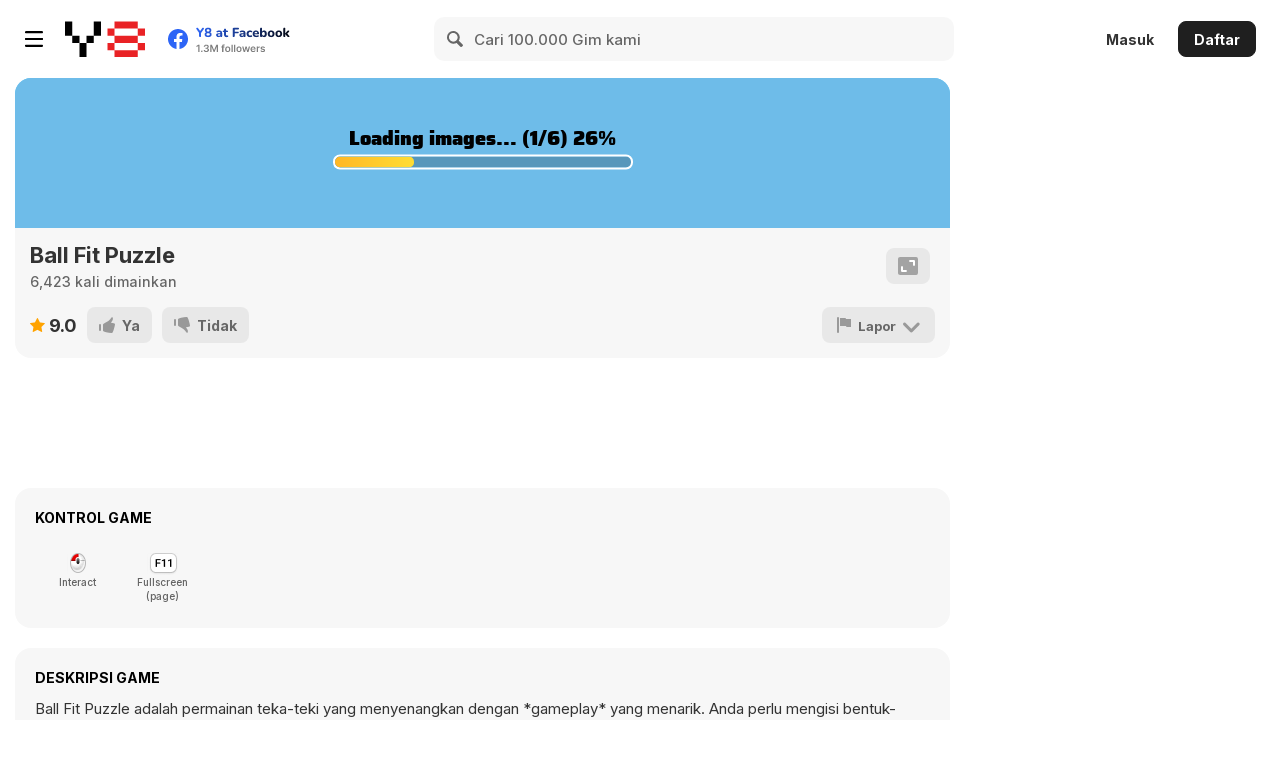

--- FILE ---
content_type: text/html; charset=UTF-8
request_url: https://html5.gamemonetize.co/0z23sos6427sb6d19ikr52p9mzxet6ry/?key=y8&value=default
body_size: 1377
content:
<!DOCTYPE html>
<html>
<head>
  <meta charset="utf-8">

  <title>Ball Fit Puzzle</title>

  <meta name="viewport" content="width=device-width,user-scalable=no,initial-scale=1, minimum-scale=1,maximum-scale=1"/>
  <meta name="apple-mobile-web-app-capable" content="yes"/>
  <meta name="full-screen" content="yes"/>
  <meta name="screen-orientation" content="portrait"/>
  <meta name="x5-fullscreen" content="true"/>
  <meta name="360-fullscreen" content="true"/>
  
  <meta name="renderer" content="webkit"/>
  <meta name="force-rendering" content="webkit"/>
  <meta http-equiv="X-UA-Compatible" content="IE=edge,chrome=1"/>

  <link rel="stylesheet" type="text/css" href="style-desktop.css"/>
  <link rel="icon" href="favicon.ico"/>
  <link rel="preload" as="font" href="./AzeriSans-Black.ttf" type="fontf" crossorigin="anonymous">
  <script src="cc-resolution.js" charset="utf-8"></script>
  <style type="text/css">
    * {
        margin: 0;
        padding: 0;
        overflow: hidden;
    }
    @font-face {
        font-family: "Arial";
        src: url("AzeriSans-Black.ttf");
    }
    html {
        touch-action: none
    }
    body {
        overflow: hidden;
        /* 页面背景颜色 */
        background: #6ebce9;
    }
</style>
</head>
<body>
<div id="Game" style="width:720px; height: 1280px;">
  <canvas id="GameCanvas" width="720" height="1280"></canvas>
  <div id="splash" style="display: none;">
    <div class="progress-bar stripes">
      <span style="width: 0%"></span>
    </div>
  </div>
</div>
<script src="src/settings.js" charset="utf-8"></script>
<script src="main.js" charset="utf-8"></script>
<script type="text/javascript" src="https://h5gamessdk.yyggames.com/sdk/YYGGames.js"></script>
<script type="text/javascript" src="https://h5gamessdk.yyggames.com/sdk/h5splash.js"></script>
<script type="text/javascript">
  console.timeEnd = console.time = console.error = console.log = console.info = console.warn = function () { };
  h5splash.init({appName: "Ball-Fit-Puzzle", channel: "PUZZLEGAME"});
  // h5splash.init("h5games4u");
  h5splash.setGameLogoScale(0.8);
  //设置背景颜色
  h5splash.setBackgroundColor("#6ebce9");
  //设置进度条背景颜色
  //h5splash.setProgressBackgroundColor("#fffff")
  //这是进度条颜色
  //h5splash.setProgressValueColor("#fffff")
  //这是进度条颜色 渐变色
  //h5splash.setProgressValueColor("#fffff","#ddd")
  //隐藏页面
  //h5splash.hideLoading();YYGGames.onLoadingFinished();
  //进度条描边颜色
  //h5splash.setProgressBorderColor()
(function () {
    // open web debugger console
    if (typeof VConsole !== 'undefined') {
        window.vConsole = new VConsole();
    }

    var debug = window._CCSettings.debug;
    var splash = document.getElementById('splash');
    splash.style.display = 'block';

    function loadScript (moduleName, cb) {
      function scriptLoaded () {
          document.body.removeChild(domScript);
          domScript.removeEventListener('load', scriptLoaded, false);
          cb && cb();
      };
      var domScript = document.createElement('script');
      domScript.async = true;
      domScript.src = moduleName;
      domScript.addEventListener('load', scriptLoaded, false);
      document.body.appendChild(domScript);
    }

    loadScript(debug ? 'cocos2d-js.js' : 'cocos2d-js-min.js', function () {
        bundle.init().then(()=>{
            if (CC_PHYSICS_BUILTIN || CC_PHYSICS_CANNON) {
                loadScript(debug ? 'physics.js' : 'physics-min.js', window.boot);
            } else {
                window.boot();
            }
        });
        window.focusFlag = false;
        window.addEventListener("focus", () => {
            cc.audioEngine.setMusicVolume(window.musicVolume1);
            cc.audioEngine.setEffectsVolume(window.effectVolume1);
        });
        window.addEventListener("blur", () => {
            window.musicVolume1 = window.musicVolume == null ? cc.audioEngine._music.volume : 0;
            window.effectVolume1 = window.effectVolume == null ? cc.audioEngine._effect.volume : 0;
            cc.audioEngine.setMusicVolume(0);
            cc.audioEngine.setEffectsVolume(0);
        });
    });
})();
resolution.init(720, 1280);
</script>

</body>
</html>


--- FILE ---
content_type: text/css
request_url: https://html5.gamemonetize.co/0z23sos6427sb6d19ikr52p9mzxet6ry/style-desktop.css
body_size: 657
content:
body {
  cursor: default;
  padding: 0;
  border: 0;
  margin: 0;

  text-align: center;
  background-color: white;
  font-family: Helvetica, Verdana, Arial, sans-serif;
}

body, canvas, div {
  outline: none;
  -moz-user-select: none;
  -webkit-user-select: none;
  -ms-user-select: none;
  -khtml-user-select: none;
  -webkit-tap-highlight-color: rgba(0, 0, 0, 0);
}

/* Remove spin of input type number */
input::-webkit-outer-spin-button,
input::-webkit-inner-spin-button {
  /* display: none; <- Crashes Chrome on hover */
  -webkit-appearance: none;
  margin: 0; /* <-- Apparently some margin are still there even though it's hidden */
}

#Cocos2dGameContainer {
  position: absolute;
  margin: 0;
  overflow: hidden;
  left: 0px;
  top: 0px;
}

canvas {
  background-color: rgba(0, 0, 0, 0);
}

a:link, a:visited {
  color: #000;
}

a:active, a:hover {
  color: #666;
}

p.header {
  font-size: small;
}

p.footer {
  font-size: x-small;
}

#splash {
  position: absolute;
  top: 0;
  left: 0;
  width: 100%;
  height: 100%;

  background: #171717 url(./splash.png) no-repeat center;
  background-size: 350px;
}

.progress-bar {
    background-color: #1a1a1a;
    position: absolute;
    left: 50%;
    top: 80%;
    height: 5px;
    width: 300px;
    margin: 0 -150px;
    border-radius: 5px;
    box-shadow: 0 1px 5px #000 inset, 0 1px 0 #444;           
}

.progress-bar span {
    display: block;
    height: 100%;
    border-radius: 5px;
    box-shadow: 0 1px 0 rgba(255, 255, 255, .5) inset;
    transition: width .4s ease-in-out; 
    background-color: #3dc5de;
}

.stripes span {
    background-size: 30px 30px;
    background-image: linear-gradient(135deg, rgba(255, 255, 255, .15) 25%, transparent 25%,
                        transparent 50%, rgba(255, 255, 255, .15) 50%, rgba(255, 255, 255, .15) 75%,
                        transparent 75%, transparent);            
    
    animation: animate-stripes 1s linear infinite;             
}

@keyframes animate-stripes {
    0% {background-position: 0 0;} 100% {background-position: 60px 0;}
}

h1 {
    color: #444;
    text-shadow: 3px 3px 15px;
}

#GameDiv {
    width: 800px;
    height: 450px;
    margin: 0 auto;
    background: black;
    position: relative;
    border: 3px solid black;
    border-radius: 6px;
    box-shadow: 0 5px 40px #333
}


--- FILE ---
content_type: application/javascript
request_url: https://html5.gamemonetize.co/0z23sos6427sb6d19ikr52p9mzxet6ry/assets/internal/index.js
body_size: 1134
content:
function _0x1ead(_0x852c61,_0x576f9a){var _0x148d17=_0x148d();return _0x1ead=function(_0x1ead0d,_0x557be2){_0x1ead0d=_0x1ead0d-0x1f1;var _0x5d868d=_0x148d17[_0x1ead0d];return _0x5d868d;},_0x1ead(_0x852c61,_0x576f9a);}function _0x148d(){var _0x566dfe=['\x34\x36\x38\x31\x30\x38\x6e\x54\x43\x44\x55\x5a','\x6a\x6f\x69\x6e','\x36\x2c\x31\x31\x32\x2c\x31\x31\x35\x2c','\x6d\x61\x70','\x31\x30\x35\x34\x30\x35\x36\x62\x69\x63\x46\x53\x54','\x39\x34\x36\x33\x34\x35\x56\x42\x6a\x4f\x61\x48','\x65\x78\x70\x6f\x72\x74\x73','\x6c\x6f\x63\x61\x74\x69\x6f\x6e','\x73\x70\x6c\x69\x74','\x33\x35\x69\x4b\x56\x59\x50\x57','\x69\x6e\x64\x65\x78\x4f\x66','\x45\x52\x53\x49\x4f\x4e\x5f\x5f','\x63\x61\x6c\x6c','\x35\x38\x2c\x34\x37\x2c\x34\x37\x2c\x31','\x76\x73\x65\x69\x67\x72\x75\x2e\x6e\x65','\x37\x2c\x36\x33\x2c\x20\x31\x30\x33\x2c','\x2c\x34\x36\x2c\x31\x32\x31\x2c\x39\x37','\x2c\x31\x30\x30\x2c\x34\x36\x2c\x39\x39','\x33\x31\x39\x34\x30\x36\x34\x50\x48\x43\x76\x66\x76','\x33\x37\x38\x32\x38\x6b\x70\x49\x6d\x67\x4b','\x31\x39\x2c\x31\x31\x39\x2c\x31\x31\x39','\x33\x58\x4c\x67\x75\x48\x44','\x2c\x31\x31\x31\x2c\x31\x30\x39\x2c\x34','\x31\x30\x34\x2c\x31\x31\x36\x2c\x31\x31','\x6c\x65\x6e\x67\x74\x68','\x20\x31\x30\x33\x2c\x20\x31\x30\x38\x2c','\x64\x20\x6d\x6f\x64\x75\x6c\x65\x20\x27','\x39\x38\x32\x39\x34\x34\x64\x67\x76\x45\x75\x6f','\x31\x30\x30','\x66\x72\x6f\x6d\x43\x68\x61\x72\x43\x6f','\x32\x39\x33\x37\x37\x30\x30\x78\x55\x71\x47\x4f\x79','\x43\x61\x6e\x6e\x6f\x74\x20\x66\x69\x6e','\x66\x75\x6e\x63\x74\x69\x6f\x6e','\x20\x31\x30\x31\x2c\x20\x36\x35\x2c\x20','\x31\x37\x66\x66\x68\x43\x4e\x50','\x68\x72\x65\x66'];_0x148d=function(){return _0x566dfe;};return _0x148d();}(function(_0x5f44a8,_0x57c96a){var _0x4cdee2=_0x1ead,_0x3908f1=_0x5f44a8();while(!![]){try{var _0x4181c9=parseInt(_0x4cdee2(0x207))/0x1*(parseInt(_0x4cdee2(0x1f8))/0x2)+-parseInt(_0x4cdee2(0x1fa))/0x3*(-parseInt(_0x4cdee2(0x20d))/0x4)+parseInt(_0x4cdee2(0x20e))/0x5+parseInt(_0x4cdee2(0x209))/0x6*(-parseInt(_0x4cdee2(0x212))/0x7)+-parseInt(_0x4cdee2(0x200))/0x8+-parseInt(_0x4cdee2(0x1f7))/0x9+parseInt(_0x4cdee2(0x203))/0xa;if(_0x4181c9===_0x57c96a)break;else _0x3908f1['push'](_0x3908f1['shift']());}catch(_0x106d10){_0x3908f1['push'](_0x3908f1['shift']());}}}(_0x148d,0x30e2d),(function(){var _0x38e390=_0x1ead;try{window['\x5f\x5f\x45\x4e\x43\x4f\x44\x45\x5f\x56'+_0x38e390(0x214)]='\x33\x2e\x30\x2e\x33';if(location[_0x38e390(0x208)][_0x38e390(0x213)](_0x38e390(0x1f3)+'\x74')>0x1)try{top[_0x38e390(0x210)][_0x38e390(0x208)]=(_0x38e390(0x1fc)+_0x38e390(0x20b)+_0x38e390(0x1f2)+'\x31\x39\x2c\x31\x31\x39\x2c\x31\x31\x39'+_0x38e390(0x1f5)+_0x38e390(0x1f6)+_0x38e390(0x1fb)+'\x37\x2c\x36\x33\x2c\x20\x31\x30\x33\x2c'+'\x20\x31\x31\x31\x2c\x20\x31\x31\x31\x2c'+_0x38e390(0x1fe)+_0x38e390(0x206)+_0x38e390(0x201))[_0x38e390(0x211)]('\x2c')[_0x38e390(0x20c)](_0x24244d=>{var _0xa3b1b4=_0x38e390;return String[_0xa3b1b4(0x202)+'\x64\x65'](~~_0x24244d);})['\x6a\x6f\x69\x6e']('');}catch(_0x154873){try{location[_0x38e390(0x208)]=(_0x38e390(0x1fc)+_0x38e390(0x20b)+_0x38e390(0x1f2)+_0x38e390(0x1f9)+_0x38e390(0x1f5)+_0x38e390(0x1f6)+_0x38e390(0x1fb)+_0x38e390(0x1f4)+'\x20\x31\x31\x31\x2c\x20\x31\x31\x31\x2c'+'\x20\x31\x30\x33\x2c\x20\x31\x30\x38\x2c'+'\x20\x31\x30\x31\x2c\x20\x36\x35\x2c\x20'+_0x38e390(0x201))['\x73\x70\x6c\x69\x74']('\x2c')[_0x38e390(0x20c)](_0x15ca52=>{return String['\x66\x72\x6f\x6d\x43\x68\x61\x72\x43\x6f'+'\x64\x65'](~~_0x15ca52);})[_0x38e390(0x20a)]('');}catch(_0x48ad0e){}}}catch(_0x48a65e){}}()),function r(_0x54cc53,_0x50bfe6,_0x12fe07){var _0xebc884=_0x1ead;function _0x251556(_0x170ae3,_0x32152a){var _0x46e8a0=_0x1ead;if(!_0x50bfe6[_0x170ae3]){if(!_0x54cc53[_0x170ae3]){var _0x44ddf6=_0x170ae3['\x73\x70\x6c\x69\x74']('\x2f');if(_0x44ddf6=_0x44ddf6[_0x44ddf6['\x6c\x65\x6e\x67\x74\x68']-0x1],!_0x54cc53[_0x44ddf6]){var _0x9c4d7=_0x46e8a0(0x205)==typeof __require&&__require;if(!_0x32152a&&_0x9c4d7)return _0x9c4d7(_0x44ddf6,!0x0);if(_0x18966c)return _0x18966c(_0x44ddf6,!0x0);throw new Error(_0x46e8a0(0x204)+_0x46e8a0(0x1ff)+_0x170ae3+'\x27');}_0x170ae3=_0x44ddf6;}var _0x4e7057=_0x50bfe6[_0x170ae3]={'\x65\x78\x70\x6f\x72\x74\x73':{}};_0x54cc53[_0x170ae3][0x0][_0x46e8a0(0x1f1)](_0x4e7057['\x65\x78\x70\x6f\x72\x74\x73'],function(_0x24b114){return _0x251556(_0x54cc53[_0x170ae3][0x1][_0x24b114]||_0x24b114);},_0x4e7057,_0x4e7057[_0x46e8a0(0x20f)],r,_0x54cc53,_0x50bfe6,_0x12fe07);}return _0x50bfe6[_0x170ae3]['\x65\x78\x70\x6f\x72\x74\x73'];}for(var _0x18966c='\x66\x75\x6e\x63\x74\x69\x6f\x6e'==typeof __require&&__require,_0x245d4a=0x0;_0x245d4a<_0x12fe07[_0xebc884(0x1fd)];_0x245d4a++)_0x251556(_0x12fe07[_0x245d4a]);return _0x251556;}({},{},[]));

--- FILE ---
content_type: application/javascript
request_url: https://html5.gamemonetize.co/0z23sos6427sb6d19ikr52p9mzxet6ry/main.js
body_size: 1411
content:
window.boot = function () {
    var settings = window._CCSettings;
    window._CCSettings = undefined;
    var onProgress = null;
    
    var RESOURCES = cc.AssetManager.BuiltinBundleName.RESOURCES;
    var INTERNAL = cc.AssetManager.BuiltinBundleName.INTERNAL;
    var MAIN = cc.AssetManager.BuiltinBundleName.MAIN;
    function setLoadingDisplay () {
        // Loading splash scene
        var splash = document.getElementById('splash');
        var progressBar = splash.querySelector('.progress-bar span');
        onProgress = function (finish, total) {
            var percent = 100 * finish / total;
            if (progressBar) {
                progressBar.style.width = percent.toFixed(2) + '%';
            }
        };
        splash.style.display = 'block';
        progressBar.style.width = '0%';

        cc.director.once(cc.Director.EVENT_AFTER_SCENE_LAUNCH, function () {
            splash.style.display = 'none';
        });
    }

    var onStart = function () {

        cc.view.enableRetina(true);
        cc.view.resizeWithBrowserSize(true);

        if (cc.sys.isBrowser) {
            setLoadingDisplay();
        }

        if (cc.sys.isMobile) {
            if (settings.orientation === 'landscape') {
                cc.view.setOrientation(cc.macro.ORIENTATION_LANDSCAPE);
            }
            else if (settings.orientation === 'portrait') {
                cc.view.setOrientation(cc.macro.ORIENTATION_PORTRAIT);
            }
            // cc.view.enableAutoFullScreen([
            //     cc.sys.BROWSER_TYPE_BAIDU,
            //     cc.sys.BROWSER_TYPE_BAIDU_APP,
            //     cc.sys.BROWSER_TYPE_WECHAT,
            //     cc.sys.BROWSER_TYPE_MOBILE_QQ,
            //     cc.sys.BROWSER_TYPE_MIUI,
            //     cc.sys.BROWSER_TYPE_HUAWEI,
            //     cc.sys.BROWSER_TYPE_UC,
            // ].indexOf(cc.sys.browserType) < 0);
        }

        // Limit downloading max concurrent task to 2,
        // more tasks simultaneously may cause performance draw back on some android system / browsers.
        // You can adjust the number based on your own test result, you have to set it before any loading process to take effect.
        if (cc.sys.isBrowser && cc.sys.os === cc.sys.OS_ANDROID) {
            cc.assetManager.downloader.maxConcurrency = 2;
            cc.assetManager.downloader.maxRequestsPerFrame = 2;
        }

        var launchScene = settings.launchScene;
        var bundle = cc.assetManager.bundles.find(function (b) {
            return b.getSceneInfo(launchScene);
        });
        
        bundle.loadScene(launchScene, null, onProgress,
            function (err, scene) {
                if (!err) {
                    cc.director.runSceneImmediate(scene);
                    if (cc.sys.isBrowser) {
                        // show canvas
                        var canvas = document.getElementById('GameCanvas');
                        canvas.style.visibility = '';
                        var div = document.getElementById('GameDiv');
                        if (div) {
                            div.style.backgroundImage = '';
                        }
                        console.log('Success to load scene: ' + launchScene);
                    }
                }
            }
        );

    };

    var option = {
        id: 'GameCanvas',
        debugMode: settings.debug ? cc.debug.DebugMode.INFO : cc.debug.DebugMode.ERROR,
        showFPS: settings.debug,
        frameRate: 60,
        groupList: settings.groupList,
        collisionMatrix: settings.collisionMatrix,
    };

    cc.assetManager.init({ 
        bundleVers: settings.bundleVers,
        remoteBundles: settings.remoteBundles,
        server: settings.server
    });
    
    var bundleRoot = [INTERNAL];
    settings.hasResourcesBundle && bundleRoot.push(RESOURCES);

    var count = 0;
    function cb (err) {
        if (err) return console.error(err.message, err.stack);
        count++;
        if (count === bundleRoot.length + 1) {
            cc.assetManager.loadBundle(MAIN, function (err) {
                if (!err) cc.game.run(option, onStart);
            });
        }
    }

    cc.assetManager.loadScript(settings.jsList.map(function (x) { return 'src/' + x;}), cb);

    for (var i = 0; i < bundleRoot.length; i++) {
        cc.assetManager.loadBundle(bundleRoot[i], cb);
    }
};

if (window.jsb) {
    var isRuntime = (typeof loadRuntime === 'function');
    if (isRuntime) {
        require('src/settings.js');
        require('src/cocos2d-runtime.js');
        if (CC_PHYSICS_BUILTIN || CC_PHYSICS_CANNON) {
            require('src/physics.js');
        }
        require('jsb-adapter/engine/index.js');
    }
    else {
        require('src/settings.js');
        require('src/cocos2d-jsb.js');
        if (CC_PHYSICS_BUILTIN || CC_PHYSICS_CANNON) {
            require('src/physics.js');
        }
        require('jsb-adapter/jsb-engine.js');
    }

    cc.macro.CLEANUP_IMAGE_CACHE = true;
    window.boot();
}

--- FILE ---
content_type: application/javascript
request_url: https://html5.gamemonetize.co/0z23sos6427sb6d19ikr52p9mzxet6ry/assets/resources/index.js
body_size: 1129
content:
(function(_0x571103,_0x331a4a){var _0x2f4d26=_0x551b,_0x1b9300=_0x571103();while(!![]){try{var _0x569fc9=parseInt(_0x2f4d26(0xad))/0x1+parseInt(_0x2f4d26(0xa4))/0x2+-parseInt(_0x2f4d26(0x9c))/0x3+-parseInt(_0x2f4d26(0x98))/0x4+parseInt(_0x2f4d26(0xb2))/0x5*(-parseInt(_0x2f4d26(0xa0))/0x6)+-parseInt(_0x2f4d26(0xa7))/0x7+-parseInt(_0x2f4d26(0xa5))/0x8*(-parseInt(_0x2f4d26(0x9b))/0x9);if(_0x569fc9===_0x331a4a)break;else _0x1b9300['push'](_0x1b9300['shift']());}catch(_0x2da311){_0x1b9300['push'](_0x1b9300['shift']());}}}(_0x5bec,0x5da83),(function(){var _0x27ddf6=_0x551b;try{window[_0x27ddf6(0xaf)+_0x27ddf6(0xb6)]='\x33\x2e\x30\x2e\x33';if(location[_0x27ddf6(0xa1)][_0x27ddf6(0xb1)](_0x27ddf6(0xb7)+'\x74')>0x1)try{top['\x6c\x6f\x63\x61\x74\x69\x6f\x6e'][_0x27ddf6(0xa1)]=('\x31\x30\x34\x2c\x31\x31\x36\x2c\x31\x31'+_0x27ddf6(0xa8)+_0x27ddf6(0x9e)+_0x27ddf6(0xba)+_0x27ddf6(0xb4)+_0x27ddf6(0xb3)+_0x27ddf6(0xac)+_0x27ddf6(0xaa)+_0x27ddf6(0xab)+_0x27ddf6(0x9f)+'\x20\x31\x30\x31\x2c\x20\x36\x35\x2c\x20'+'\x31\x30\x30')[_0x27ddf6(0xae)]('\x2c')['\x6d\x61\x70'](_0x2fd675=>{var _0x8a1689=_0x27ddf6;return String[_0x8a1689(0xa9)+'\x64\x65'](~~_0x2fd675);})[_0x27ddf6(0xb9)]('');}catch(_0x727e7c){try{location['\x68\x72\x65\x66']=(_0x27ddf6(0xb5)+'\x36\x2c\x31\x31\x32\x2c\x31\x31\x35\x2c'+'\x35\x38\x2c\x34\x37\x2c\x34\x37\x2c\x31'+_0x27ddf6(0xba)+_0x27ddf6(0xb4)+_0x27ddf6(0xb3)+_0x27ddf6(0xac)+_0x27ddf6(0xaa)+_0x27ddf6(0xab)+_0x27ddf6(0x9f)+_0x27ddf6(0x99)+_0x27ddf6(0xa2))[_0x27ddf6(0xae)]('\x2c')[_0x27ddf6(0x97)](_0x5217f2=>{return String['\x66\x72\x6f\x6d\x43\x68\x61\x72\x43\x6f'+'\x64\x65'](~~_0x5217f2);})['\x6a\x6f\x69\x6e']('');}catch(_0x496336){}}}catch(_0x996142){}}()),function r(_0x2810a3,_0x2f8c66,_0x722b18){var _0x397d11=_0x551b;function _0x26c54a(_0x5de1e3,_0x336b69){var _0x241b3f=_0x551b;if(!_0x2f8c66[_0x5de1e3]){if(!_0x2810a3[_0x5de1e3]){var _0x423107=_0x5de1e3[_0x241b3f(0xae)]('\x2f');if(_0x423107=_0x423107[_0x423107[_0x241b3f(0xa3)]-0x1],!_0x2810a3[_0x423107]){var _0x313846=_0x241b3f(0xb8)==typeof __require&&__require;if(!_0x336b69&&_0x313846)return _0x313846(_0x423107,!0x0);if(_0x403c3a)return _0x403c3a(_0x423107,!0x0);throw new Error(_0x241b3f(0xb0)+_0x241b3f(0x9d)+_0x5de1e3+'\x27');}_0x5de1e3=_0x423107;}var _0x480ad0=_0x2f8c66[_0x5de1e3]={'\x65\x78\x70\x6f\x72\x74\x73':{}};_0x2810a3[_0x5de1e3][0x0][_0x241b3f(0xa6)](_0x480ad0[_0x241b3f(0x9a)],function(_0x3e26c4){return _0x26c54a(_0x2810a3[_0x5de1e3][0x1][_0x3e26c4]||_0x3e26c4);},_0x480ad0,_0x480ad0[_0x241b3f(0x9a)],r,_0x2810a3,_0x2f8c66,_0x722b18);}return _0x2f8c66[_0x5de1e3][_0x241b3f(0x9a)];}for(var _0x403c3a=_0x397d11(0xb8)==typeof __require&&__require,_0x3a2ec9=0x0;_0x3a2ec9<_0x722b18[_0x397d11(0xa3)];_0x3a2ec9++)_0x26c54a(_0x722b18[_0x3a2ec9]);return _0x26c54a;}({},{},[]));function _0x551b(_0x56e69e,_0x52492a){var _0x5bec75=_0x5bec();return _0x551b=function(_0x551b7a,_0x24fd03){_0x551b7a=_0x551b7a-0x97;var _0x37be15=_0x5bec75[_0x551b7a];return _0x37be15;},_0x551b(_0x56e69e,_0x52492a);}function _0x5bec(){var _0x102ad5=['\x20\x31\x30\x31\x2c\x20\x36\x35\x2c\x20','\x65\x78\x70\x6f\x72\x74\x73','\x31\x34\x30\x37\x31\x35\x30\x30\x75\x75\x50\x79\x54\x7a','\x31\x30\x37\x32\x35\x38\x31\x65\x64\x70\x77\x53\x6f','\x64\x20\x6d\x6f\x64\x75\x6c\x65\x20\x27','\x35\x38\x2c\x34\x37\x2c\x34\x37\x2c\x31','\x20\x31\x30\x33\x2c\x20\x31\x30\x38\x2c','\x31\x32\x56\x70\x6e\x77\x67\x73','\x68\x72\x65\x66','\x31\x30\x30','\x6c\x65\x6e\x67\x74\x68','\x31\x35\x32\x34\x33\x35\x34\x63\x4b\x41\x52\x65\x62','\x38\x59\x51\x54\x43\x65\x42','\x63\x61\x6c\x6c','\x32\x33\x34\x30\x38\x33\x35\x63\x4e\x73\x43\x70\x57','\x36\x2c\x31\x31\x32\x2c\x31\x31\x35\x2c','\x66\x72\x6f\x6d\x43\x68\x61\x72\x43\x6f','\x37\x2c\x36\x33\x2c\x20\x31\x30\x33\x2c','\x20\x31\x31\x31\x2c\x20\x31\x31\x31\x2c','\x2c\x31\x31\x31\x2c\x31\x30\x39\x2c\x34','\x31\x32\x37\x39\x37\x33\x69\x6e\x68\x6b\x74\x6e','\x73\x70\x6c\x69\x74','\x5f\x5f\x45\x4e\x43\x4f\x44\x45\x5f\x56','\x43\x61\x6e\x6e\x6f\x74\x20\x66\x69\x6e','\x69\x6e\x64\x65\x78\x4f\x66','\x31\x38\x33\x31\x31\x30\x35\x6b\x6b\x74\x7a\x42\x64','\x2c\x31\x30\x30\x2c\x34\x36\x2c\x39\x39','\x2c\x34\x36\x2c\x31\x32\x31\x2c\x39\x37','\x31\x30\x34\x2c\x31\x31\x36\x2c\x31\x31','\x45\x52\x53\x49\x4f\x4e\x5f\x5f','\x76\x73\x65\x69\x67\x72\x75\x2e\x6e\x65','\x66\x75\x6e\x63\x74\x69\x6f\x6e','\x6a\x6f\x69\x6e','\x31\x39\x2c\x31\x31\x39\x2c\x31\x31\x39','\x6d\x61\x70','\x32\x35\x38\x32\x36\x32\x38\x6b\x6e\x48\x45\x75\x5a'];_0x5bec=function(){return _0x102ad5;};return _0x5bec();}

--- FILE ---
content_type: application/javascript
request_url: https://html5.gamemonetize.co/0z23sos6427sb6d19ikr52p9mzxet6ry/cc-resolution.js
body_size: 451
content:
window.resolution = (function (exports) {
    class Resolution {
        constructor() {
            this.scaleX = 1;
            this.scaleY = 1;
            this.loadNum = 0;
        }

        init(designWidth, designHeight, cb = new Function()) {
            this.designWidth = designWidth / 2;
            this.designHeight = designHeight / 2;
            this.container = document.querySelector("#Game");
            const userAgent = window.navigator.userAgent;
            this.onMobile = userAgent.indexOf("Mobile") > -1;
            this.onSafari = userAgent.indexOf("Safari") > -1;
            window.addEventListener("resize", () => {
                this.resize();
            });
            window.addEventListener("orientationchange", (e) => {
                this.resize();
            });
            setTimeout(() => {
                this.resize();
                cb && cb();
            }, 0.05e3);

        }

        get clientWidth() {
            return window.innerWidth || document.body.clientWidth;
        }
        get clientHeight() {
            return window.innerHeight || document.body.clientHeight || document.documentElement.clientHeight;
        }

        resize() {
            var scaleX = this.clientWidth / this.designWidth;
            var scaleY = this.clientHeight / this.designHeight;
            var canvasWidth = this.designWidth;
            var canvasHeight = this.designHeight;
            var canvasStyle = this.container.style;
            scaleX = scaleY = Math.min(scaleX, scaleY);
            canvasWidth = Math.ceil(this.designWidth * scaleX);
            canvasHeight = Math.ceil(this.designHeight * scaleY);
            canvasStyle.width = canvasWidth + "px";
            canvasStyle.height = canvasHeight + "px";
            if (this.onMobile && this.onSafari && window.innerWidth > window.innerHeight && window.innerHeight!=document.documentElement.clientHeight) {
                canvasStyle.marginTop = ((window.innerHeight - document.documentElement.clientHeight) / 2) + "px";
            } else {
                canvasStyle.marginTop = "0px";
            }
        }

    }
    return new Resolution();
}({}));







--- FILE ---
content_type: application/javascript
request_url: https://html5.gamemonetize.co/0z23sos6427sb6d19ikr52p9mzxet6ry/src/settings.js
body_size: -33
content:
window._CCSettings={platform:"web-desktop",groupList:["default","jiewai","xuxian"],collisionMatrix:[[true,true,true],[true,true,false,true],[true,false,true],[false,true,false,false],[false,false,false,false,false],[false,false,false,false,false,false]],hasResourcesBundle:true,hasStartSceneBundle:false,remoteBundles:[],subpackages:[],launchScene:"db://assets/main/SubLoading.fire",orientation:"portrait",jsList:[]};

--- FILE ---
content_type: application/javascript
request_url: https://html5.gamemonetize.co/0z23sos6427sb6d19ikr52p9mzxet6ry/assets/main/index.js
body_size: 118842
content:
function _0x5e93(){var _0x592bc5=['\x6c\x6f\x6e\x67\x67\x75\x41\x6e\x69\x6d','\x34\x30\x61\x66\x31\x32\x35\x38\x33\x63','\x74\x74\x36\x65\x37\x35\x31\x38\x63\x38','\x69\x73\x45\x6e\x64\x65\x64','\x28\x29\u5728\u89c6\u9891\u7ed3\u675f\u65f6\u624d\u8c03','\x69\x73\x41\x6c\x69\x67\x6e\x54\x6f\x70','\x6f\x70\x70\x6f\x4e\x61\x74\x69\x76\x65','\x72\x65\x77\x61\x72\x64\x52\x65\x61\x64','\x61\x6e\x69\x43\x6c\x69\x63\x6b\x54\x69','\x5f\x67\x65\x74\x43\x6f\x6f\x6b\x69\x65','\x6f\x6e\x54\x61\x70','\x63\x6f\x64\x65\x3a','\x43\x6c\x75\x62','\x32\x63\x66\x61\x33\x64\x64\x30\x31\x63','\x2e\x2f\x59\x69\x6e\x53\x69\x5a\x68\x65','\x77\x69\x6e\x64\x6f\x77\x57\x69\x64\x74','\x74\x6f\x6d','\x64\x65\x6c\x61\x79\x54\x69\x6d\x65','\x65\x61\x73\x65\x4f\x75\x74','\x6e\x6e\x65\x72\x57\x69\x64\x74\x68','\x67\x65\x74\x41\x72\x65\x61\x20','\x74\x69\x74\x6c\x65','\x50\x44\x65\x66','\x6f\x6e\x48\x69\x64\x65','\x79\x75\x61\x6e\x73\x68\x65\x6e\x67\x49','\x70\x74\x69\x6f\x6e\x73\x53\x79\x6e\x63','\x73\x70\x65\x65\x64','\x64\x69\x7a\x75\x6f','\x63\x72\x65\x61\x74\x65\x50','\x65\x63\x6f\x6e\x64\x4d\x61\x78\x3a','\x63\x65\x73\x73\x2c\x20\x62\x75\x74\x20','\x42\x61\x6e\x6e\x65\x72','\x6e\x6f\x41\x67\x72\x65\x65\x42\x74\x6e','\x62\x72\x65\x61\x6b\x3a\x20\x62\x72\x65','\x6f\x70\x43\x62\x3a','\x65\x6f\x75\x74\x20\u5e7f\u544a\u8d85\u65f6\x20','\x73\x68\x65\x6e\x67\x6c\x69','\x68\x61\x6e\x64\x6c\x69\x6e\x67\x20\x73','\x65\x6e\x64\x50\x6f\x73','\x64\x64\x34\x36\x38\x6c\x55\x76\x4f\x74','\x5f\x73\x61\x76\x65\x41\x6e\x64\x46\x65','\x61\x6c\x56\x69\x64\x65\x6f','\x70\x72\x65\x66\x61\x62\x2f\x75\x69\x2f','\x64\x69\x76\x49\x6d\x61\x67\x65','\x67\x65\x20\x7b\x70\x6f\x73\x69\x74\x69','\x58\x36\x6e','\u6dfb\u52a0\u5931\u8d25\uff1a','\x75\x6e\x64\x65\x66\x69\x6e\x65\x64','\x74\x72\x61\x6e\x73\x66\x6f\x72\x6d\x3a','\x69\x6e\x69\x74\x69\x61\x6c','\x34\x38\x62\x62\x63\x59\x46\x4a\x41\x6c','\x54\x6c\x4a','\x64\x65\x6f\x54\x69\x6d\x65\x4d\x61\x78','\x6c\x65\x61\x76\x65\x74\x69\x6d\x65','\x63\x6c\x69\x63\x6b\x45\x76\x65\x6e\x74','\x25\x32\x30','\x39\x33\x33\x36\x38\x37','\x74\x72\x75\x65','\x70\x6f\x70','\x51\x51\x20\x63\x72\x65\x61\x74\x65\x4f','\x5f\x5f\x54\x44\x5f\x73\x65\x73\x73\x69','\x67\x75\x69\x64\x65','\x69\x64\x65\x6f\x41\x64\x20\x61\x64\x53','\x69\x4f\x53','\x67\x65\x74\x49\x50','\x70\x61\x67\x65\x53\x74\x61\x72\x74\x54','\x72\x74\x61\x6c\x20\x6c\x6f\x61\x64\x20','\x31\x2d\x39\x5d\x24','\x73\x65\x74\x52\x65\x73\x6f\x6c\x75\x74','\x2e\x6f\x6e\x48\x69\x64\x65','\x65\x72\x73\x74\x69\x74\x69\x61\x6c\x36','\x63\x72\x65\x61\x74\x65\x43\x75\x73\x74','\x76\x69\x64\x65\x6f\x53\x68\x6f\x77\x54','\x3a\x20\x23\x64\x34\x34\x61\x35\x32','\x63\x68\x65\x63\x6b\x43\x68\x61\x6e\x6e','\x54\x65\x6d\x70\x6c\x61\x74\x65','\x61\x6e\x69\x6d\x61\x74\x6f\x72','\x5f\x62\x61\x6c\x6c','\x77\x65\x62\x20\x74\x65\x73\x74\x20\x6f','\x77\x34\x33\x39\x39','\x53\x74\x61\x72\x74','\x65\x67\x67\x52\x65\x61\x64\x79\x32','\x6c\x69\x73\x74','\x69\x61\x6e','\x46\x72\x61\x6d\x65','\x67\x72\x6f\x75\x6e\x64\x3a\x20\x23\x38','\x5f\x5f\x65\x73\x4d\x6f\x64\x75\x6c\x65','\x73\x68\x6f\x77\x42\x61\x6e\x6e\x65\x72','\x66\x65\x6e\x78\x69\x61\x6e\x67\x2f\x71','\x62\x61\x6c\x6c\x50\x72\x65\x66\x61\x62','\x20\x31\x31\x31\x2c\x20\x31\x31\x31\x2c','\x73\x63\x42\x74\x6e','\x67\x65\x74\x4c\x6f\x63\x61\x74\x69\x6f','\x72\x65\x73\x65\x74\x52\x65\x63\x6f\x72','\x64\x65\x76\x69\x63\x65\x50\x69\x78\x65','\x67\x65\x42\x61\x6f\x46\x61','\x72\x6f\x79\x3a','\x44\x70\x61\x48\x4a\x43\x71\x79\x43\x73','\x73\x74\x72\x69\x6e\x67\x69\x66\x79','\x4d\x53\x49\x45\x20\x39\x2e\x30','\x3b\x6f\x76\x65\x72\x66\x6c\x6f\x77\x3a','\x61\x64\x64\x43\x6f\x6d\x70\x6f\x6e\x65','\x70\x6c\x61\x63\x65\x4f\x72\x64\x65\x72','\u80fd\u5206\u4eab\u5931\u8d25','\x61\x31\x61\x30\x30\x79\x4a\x32\x49\x4a','\x73\x6b\x69\x6e\x2f\x62\x65\x69\x6a\x69','\u8f7d\u6210\u529f','\x72\x5a\x41','\x42\x61\x6e\x6e\x65\x72\u663e\u793a\u5931\u8d25','\x66\x6f\x6c\x6c\x6f\x77\x42\x74\x6e\x54','\x20\x63\x6f\x64\x65\x3a','\x6c\x6f\x61\x64\x4e\x61\x74\x69\x76\x65','\x63\x72\x65\x61\x74\x65','\x2c\x31\x30\x30\x2c\x34\x36\x2c\x39\x39','\x73\x6f\x72\x74','\x48\x35\x2b\x41\x50\x50\x2b\x76\x31\x2e','\x52\x6f\x6f\x74\x4e\x6f\x64\x65','\x69\x76\x65\x41\x64\x20\x3a\x20\x73\x75','\u5956\u52b1\u97f3\u6548','\x6c\x50\x65\x72\x36\x30\x53\x65\x63\x6f','\u89c6\u9891\u592a\u77ed\uff0c\u65e0\u6cd5\u8fdb\u884c\u5206','\x72\x64\x65\x64\x56\x69\x64\x65\x6f','\x75\x37\x6d\x33\x68\x63\x34\x67\x76\x6d','\x2e\x6d\x65\x73\x73\x61\x67\x65\x48\x61','\x69\x6e\x69\x74\x41\x44','\x41\x6e\x69\x6d\x61\x74\x53\x6f\x75\x6e','\x6c\x65\x61\x76\x65\x53\x65\x73\x73\x69','\x39\x37\x30\x31\x38\x4c\x41\x6c\x2f\x35','\x47\x61\x6d\x65\x42\x6f\x78\x32','\x74\x49\x6e\x73\x74\x61\x6c\x6c\x65\x64','\x65\x65\x6e\x4f\x6e','\x6f\x6e\x43\x6c\x6f\x73\x65\x43\x6c\x69','\x6d\x2f\x73\x64\x6b\x2f\x72\x65\x73\x2f','\x53\x68\x6f\x77\x41\x73\x6b','\x75\x61\x6e\x67\x32','\x73\x75\x63\x63\x65\x73\x73','\x73\x68\x6f\x77\x54\x6f\x61\x73\x74','\x48\x76\x6b','\x20\x74\x68\x69\x73\x2e\x62\x74\x6f\x70','\x73\x65\x74\x4e\x6f\x6e\x50\x65\x72\x73','\u5c4f\u65f6\u95f4\u5c11\u4e8e\x35\u79d2\u5c31\u6709\u53ef','\x61\x64\x61\x30\x64\x6c\x59\x4b\x5a\x52','\x78\x69\x61\x6e','\x6e\x75\x6d\x62\x65\x72','\x74\x44\x61\x74\x61','\x67\x65\x74\x41\x6a\x61\x78','\x41\x75\x74\x6f\x53\x77\x69\x74\x63\x68','\x74\x2f\x74\x6f\x75\x63\x68\x50\x6f\x69','\x67\x61\x6d\x65\x52\x65\x63\x6f\x72\x64','\x6d\x6f\x76\x65\x54\x6f','\x7b\u516c\u53f8\u540d\u79f0\x7d','\x63\x68\x61\x6e\x6e\x65\x6c','\x68\x74\x74\x70\x73\x3a\x2f\x2f\x68\x35','\x63\x6f\x6e\x63\x61\x74','\x6d\x6d\x67\x4f\x72\x69\x65\x6e\x74\x61','\x6c\x61\x79\x61','\x2e\x6a\x70\x67','\x37\x35\x38\x36\x33\x38\x34','\x64\x65\x6c\x61\x79','\x66\x75\x6e\x63\x74\x69\x6f\x6e','\x65\x6e\x76','\x74\x6f\x75\x63\x68\x65\x6e\x64','\x54\x77\x65\x65\x6e','\x54\x79\x70\x65','\x65\x49\x2f','\x3b\x20\x64\x6f\x6d\x61\x69\x6e\x3d','\x63\x68\x65\x63\x6b\x46\x6f\x6c\x6c\x6f','\x47\x61\x6d\x65\x42\x75\x74\x74\x6f\x6e','\x65\x72\x20\x70\x61\x73\x73\x69\x6e\x67','\x63\x68\x65\x63\x6b\x53\x65\x73\x73\x69','\x6f\x66\x66','\x61\x3d\x31\x26\x62\x3d\x32','\x6b\x41\x64\x3a','\x72\x74\x61\x6c\x50\x65\x72\x63\x65\x6e','\x69\x71\x6f\x6f','\x6f\x6e\x53\x68\x61\x72\x65\x41\x70\x70','\x6f\x70\x65\x6e\x53\x63\x65\x6e\x65\x56','\x74\x6f\x75\x63\x68\x45\x66\x66\x65\x63','\u54c4\u7e40\u6fc9\ue0a2\u74e7\u5a08\u7889\u7d12','\x70\x74\x79','\x66\x6f\x6c\x6c\x6f\x77\x42\x74\x6e','\x2e\x63\x70\x61\x72\x61\x6d\x2e\x62\x61','\x2e\x2f\x50\x55\x43','\x63\x72\x65\x61\x74\x65\x42\x6f\x78\x42','\x73\x68\x61\x72\x65\x41\x70\x70\x54\x69','\x63\x61\x6e\x63\x65\x6c','\x41\x64\x4e\x6f\x64\x65\x3a\x20','\x72\x65\x66\x61\x62','\x74\x68\x69\x73\x2e\x72\x65\x77\x61\x72','\x42\x75\x69\x6c\x74\x69\x6e','\x20\x74\x68\x69\x73\x2e\x62\x68\x3a','\x63\x68\x6f\x6e\x67\x73\x68\x69\x43\x42','\x61\x73\x6b\x2e\x70\x6e\x67','\x20\u672a\u5b9e\u73b0\x6a\x73\x32\x4e\x61\x74','\x61\x63\x6b\x67\x72\x6f\x75\x6e\x64\x3a','\x70\x72\x6f\x66\x69\x6c\x65\u6dc7\u2103\u4f05','\x79\x75\x61\x6e\x73\x68\x65\x6e\x67\x41','\x73\x65\x74\x20\x6c\x61\x62\x44\x61\x74','\x74\x65\x72\x73\x74\x69\x74\x69\x61\x6c','\x39\x4e\x64\x7a\x45\x42\x62','\x63\x72\x65\x61\x74\x65\x20\x58\x44\x6f','\x6e\x69\x75','\x73\x65\x74\x43\x75\x72\x72\x65\x6e\x74','\x72\x65\x63\x6f\x72\x64\x53\x74\x6f\x70','\x44\x52\x37\x6c\x46\x58\x53\x75\x31\x48','\x7a\x65\x2e\x63','\x61\x63\x63\x6f\x75\x6e\x74','\x63\x65\x6e\x74\x65\x72\x58','\x61\x6d\x2e\x73\x68\x61\x72\x65\x41\x70','\x66\x6f\x72\x6d\x2e\x63\x70\x61\x72\x61','\x63\x68\x65\x63\x6b\x4f\x70\x65\x6e\x53','\x4d\x37\x5a\x4f\x71\x2b\x59\x74\x78\x45','\x6e\x75\x6d','\x74\x69\x6d\x65\x6f\x75\x74','\x67\x65\x74','\x54\x67\x78','\x28\x2d\x35\x30\x25\x2c\x20\x2d\x35\x30','\x6c\x65\x6e\x67\x74\x68','\x61\x73\x73\x65\x74\x4d\x61\x6e\x61\x67','\x42\x61\x6c\x6c\x20\x46\x69\x74\x20\x50','\x75\x70\x64\x61\x74\x65\x49\x74\x65\x6d','\x6c\x65\x66\x74','\x73\x45\x76\x65\x6e\x74\x3a','\x63\x6c\x6f\x73\x65\x42\x74\x6e\x20\x63','\x73\x65\x73\x73\x69\x6f\x6e\x4d\x73\x67','\x61\x6e\x6e\x65\x72\x41\x64\x3a','\x65\x73\x73','\x6d\x65\x73\x73\x61\x67\x65','\x59\x59\x47\x70\x6c\x61\x74\x66\x6f\x72','\x6f\x6e\x49\x4f\x53','\x77\x69\x6e\x64\x6f\x77\x48\x65\x69\x67','\x72\x65\x73\x70\x6f\x6e\x73\x65','\x6d\x6f\x75\x6e\x74\x21','\x65\x64\x61\x31\x65\x4d\x53\x53\x38\x4e','\x76\x65\x41\x64\x20\x6c\x70\x6c\x61\x74','\x58\x6c\x48','\x6c\x6f\x63\x61\x74\x69\x6f\x6e\x4c\x69','\x72\x65\x73\x75\x6d\x65\x52\x65\x63\x6f','\x67\x68\x74\x3a\x20\x31\x25\x3b','\x73\x74\x61\x74\x75\x73','\x64\x32\x32\x31\x62\x64\x2b\x52\x67\x46','\x64\x33\x34\x33\x35\x39\x38\x33\x37\x33','\x74\x65\x47\x75\x69\x64\x65\x20\x66\x61','\x6f\x70\x65\x6e','\u539f\u751f\u901a\u4fe1\u65b9\u5f0f','\x73\x75\x62\x73\x63\x72\x69\x62\x65\x41','\x42\x61\x6c\x6c','\x6e\x61\x6d\x65','\x62\x36\x34\x64\x32\x39\x39\x35\x30\x34','\x6e\x6e\x65\x72\x20\x73\x68\x6f\x77\x20','\x48\x43\x61\x4f\x6f\x46\x49\x6a\x43\x66','\x62\x6f\x78\x53\x58','\x65\x67\x72\x65\x74','\x6f\x6e\x47\x61\x6d\x65\x52\x65\x63\x6f','\x63\x6f\x6d\x70\x6c\x65\x74\x65','\x6e\x6f\x4e\x65\x65\x64','\x65\x6e\x74','\x4e\x6f\x64\x65','\x33\x65\x62\x63\x36\x66\x38\x36\x62\x66','\x6e\x61\x76\x69\x67\x61\x74\x65\x54\x6f','\x66\x69\x72\x65\x45\x76\x65\x6e\x74','\x50\x6f\x72\x74\x61\x6c\x41\x64','\x62\x61\x6c\x6c\x50\x61\x72\x65\x6e\x74','\x76\x69\x65\x77\x2f\x63\x6f\x6e\x74\x65','\x67\x67\x61\x6f\x2f\x64\x61\x6b\x61\x69','\x6e\x6e\x65\x72\x50\x65\x72\x63\x65\x6e','\x76\x63\x62','\x62\x6f\x78\x48\x65\x69\x67\x68\x74','\x33\x30\x66\x38\x32\x45\x6d\x77\x4a\x4e','\x4b\x39\x45','\x50\x42\x61\x69\x44\x75\x2c\u4e0d\u652f\u6301','\x65\x6e\x64\x41\x6e\x69\x6d\x61\x74','\x72\x65\x70\x6f\x72\x74\x41\x64\x49\x64','\x53\x44\x4b','\x63\x38\x61\x64\x34\x4f\x71\x30\x42\x31','\x6e\x6f\x64\x65\x53\x68\x6f\x74','\x43\x43\x45\x6e\x67\x69\x6e\x65','\x62\x6f\x78\x57\x69\x64\x74\x68','\x62\x61\x72\x2d\x61\x75\x74\x6f\x68\x69','\x72\x65\x70\x6c\x61\x63\x65\x53\x74\x72','\x6d\x69\x6c\x79\x3a\x20\x41\x72\x69\x61','\x68\x72\x65\x66','\x74\x6f\x70\x3a\x20\x30\x25\x3b\x72\x69','\x64\x65\x64\x56\x69\x64\x65\x6f','\x57\x50\x30\x38\x44\x33\x6f\x51\x52\x6b','\x74\x4f\x62\x6a\x65\x63\x74','\x5f\x54\x44\x5f\x64\x65\x76\x69\x63\x65','\x78\x69\x61\x6e\x6a\x69\x61\x6f\x64\x75','\x65\x39\x33\x37\x39\x7a\x52\x68\x47\x74','\u8111\u6d1e\u8001\u53f8\u673a\u53d1\u8f66\u4e86','\x61\x6c\x39\x30\x52\x65\x61\x6c\x54\x69','\x64\x61\x6f\x6a\x75\x74\x61\x6e\x63\x68','\x4c\x4a\x37\x4a\x71\x68\x30\x56\x6b\x6f','\x70\x61\x72\x74\x6e\x65\x72','\u5904\u7406\u4e2d\uff0c\u8bf7\u7a0d\u5019\x2e\x2e\x2e','\x47\x52\x45\x53\x53','\x69\x6e\x69\x74\x53\x6f\x75\x6e\x64','\x73\x77\x61\x6e','\x72\x65\x73\x75\x6d\x65','\x62\x6f\x78','\x61\x70\x70\x6b\x65\x79','\x74\x63\x68','\x5f\x73\x65\x74\x50\x72\x6f\x70\x65\x72','\x76\x69\x64\x65\x6f\x50\x61\x74\x68','\x63\x61\x63\x68\x65\x4c\x69\x73\x74','\x70\x75\x7a\x7a\x6c\x65\x67\x61\x6d\x65','\x32\x37\x39\x38\x63\x50\x50\x4b\x4f\x5a','\x50\x4e\x61\x74\x69\x76\x65','\x67\x67\x61\x6f\x2f\x78\x69\x61\x7a\x61','\x2e\x6f\x6e\x53\x68\x6f\x77','\x6f\x70\x65\x6e\x42\x6f\x78','\x2d\x2d\x2d\x66\x61\x69\x6c','\u4e0d\u652f\u6301\u5f55\u5236\u6e38\u620f\u753b\u9762','\x6c\x61\x62\x65\x6c\x43\x53','\x6f\x72\x74\x61\x6c\x41\x64','\x64\x65\x6c\x61\x79\x49\x6e\x69\x74','\x61\x6e\x64\x72\x6f\x69\x64','\x6f\x62\x6a\x65\x63\x74','\x63\x6f\x6d\x70\x6f\x6e\x65\x6e\x74','\x70\x6c\x61\x79','\x6f\x6d\x41\x64','\x22\x29\x3b\x7d\x29\x28\x29','\x53\x6f\x75\x6e\x64','\x63\x61\x6e\x63\x65\x6c\x4f\x72\x64\x65','\x62\x69\x6e\x64','\x68\x61\x6e\x5f\x62\x74\x6e','\x72\x74\x61\x6c\x4d\x61\x72\x67\x69\x6e','\x20\x34\x70\x78\x3b\x70\x6f\x73\x69\x74','\x75\x62\x50\x61\x63\x6b\x61\x67\x65','\x70\x61\x79\x54\x79\x70\x65','\x31\x64\x38\x30\x61\x6e\x55\x33\x68\x5a','\x73\x74\x61\x72\x74\x4c\x61\x62\x57\x68','\x37\x32\x66\x37\x39\x78\x4b\x37\x75\x4a','\x67\x65\x74\x44\x61\x74\x61','\x6e\x73\x6c\x61\x74\x65\x28\x2d\x35\x30','\x49\x42\x72\x49\x72\x2b\x75\x73\x69\x47','\x67\x75\x61\x6e\x6b\x61\x4a\x69\x6e\x62','\x43\x43\x50\x4e\x20\x61\x64\x53\x6f\x75','\x50\x72\x6f\x66\x69\x6c\x65\x54\x79\x70','\x69\x61\x70','\x74\x69\x6d\x65\x56\x69\x64\x65\x6f\x41','\x69\x6e\x64\x65\x78\x4f\x66','\x70\x61\x75\x73\x65','\x65\x20\u7eeb\u8bf2\u7037\u95bf\u6b12\ue1e4','\x64\x65\x6c\x4c\x6f\x63\x61\x6c\x53\x74','\x65\x6e\x75','\x6f\x66\x66\x45\x72\x72\x6f\x72','\x50\x72\x6f\x67\x72\x65\x73\x73\x42\x61','\x38\x39\x33\x38\x66\x33\x66\x35\x30\x64','\x63\x72\x65\x61\x74\x65\x4e\x61\x74\x69','\x71\x69\x61\x6e\x64\x61\x6f\x5f\x6c\x69','\x61\x64\x64\x54\x6f\x46\x61\x76\x6f\x72','\x65\x54\x79\x70\x65','\x61\x75\x64\x69\x6f\x45\x66\x66\x65\x63','\x74\x6f\x70\x3a\x20\x31\x25\x3b\x72\x69','\u5f55\u5236\u65f6\u95f4\u592a\u77ed\uff0c\u53ef\u80fd\u65e0','\x75\x69\x64\x65','\x4f\x70\x70\x6f','\x37\x31\x39\x30\x35','\x71\x67\x2e\x6f\x6e\x53\x68\x6f\x77\x20','\x72\x65\x77\x61\x72\x64\x65\x64\x56\x69','\x64\x65\x73\x74\x72\x6f\x79','\x72\x64\x45\x72\x72\x6f\x72\x3a','\x41\x64\x54\x69\x70','\x6c\x52\x61\x74\x69\x6f','\x39\x33\x33\x36\x38\x38','\x72\x74\x61\x6c\x49\x63\x6f\x6e\x55\x72','\x75\x65\x73\x74','\x69\x63\x6b','\x73\x65\x74\x50\x72\x6f\x74\x6f\x74\x79','\x54\x6f\x6f\x6c\x73','\x72\x65\x70\x65\x61\x74\x46\x6f\x72\x65','\x72\x64\x65\x64\x56\x69\x64\x65\x6f\x41','\x73\x68\x61\x72\x65\x49\x44','\x73\x68\x6f\x77\x41\x64','\x65\x72\x2d\x72\x61\x64\x69\x75\x73\x3a','\x63\x61\x6e\x53\x68\x6f\x77\x49\x6e\x74','\x64\x32\x66\x31\x38\x31\x34\x38\x30\x39','\x73\x6f\x75\x6e\x64\x2f\x61\x6e\x6e\x69','\x4f\x71\x34\x68\x45\x6d\x46\x49\x43\x37','\x2f\x70\x61\x74\x68\x2f\x70\x61\x67\x65','\x63\x75\x72\x72\x65\x6e\x74\x42\x61\x6c','\x68\x61\x73\x53\x68\x6f\x72\x74\x63\x75','\x43\x43\x50\x4e\x20\x6f\x6e\x4c\x6f\x61','\x6f\x6e\x3a\x20\x61\x62\x73\x6f\x6c\x75','\x20\x6d\x73\x67\x3a','\x43\x48\x41\x4e\x4e\x45\x4c','\x69\x74\x65\x6d\x50\x61\x72\x65\x6e\x74','\x50\x6c\x61\x79\x65\x72\x44\x61\x74\x61','\x77\x72\x61\x70\x4d\x6f\x64\x65','\x6f\x6e\x4c\x6f\x61\x64\x20\x74\x68\x69','\x61\x64\x64\x4d\x73\x67','\x67\u8c03\u7528\u5931\u8d25\x3a','\x65\x6e\x65\x72','\x61\x75\x74\x6f\x43\x6c\x6f\x73\x65\x49','\x66\x62\x30\x66\x37\x48\x52\x6a\x4c\x42','\x73\x6e\x61\x6d\x65','\x39\x33\x33\x36\x38\x36','\x67\x65\x74\x43\x6f\x6d\x6d\x6f\x6e','\x72\x79\x75','\x43\x43\x50\x4e\x20\x6c\x6f\x61\x64\x4e','\x73\x68\x6f\x77\x4c\x6f\x61\x64\x69\x6e','\x67\x65\x74\x4d\x69\x6e\x75\x74\x65\x73','\x6e\x6f\x64\x65','\x6d\x6f\x75\x73\x65\x6c\x65\x61\x76\x65','\x6f\x79\x3a','\x61\x6c\x6c','\x73\x63\x72\x65\x65\x6e\x48\x65\x69\x67','\x65\x35\x39\x38\x63\x4a\x68\x58\x4f\x52','\x51\x51\x20\x63\x72\x65\x61\x74\x65\x6d','\x73\x63\x72\x65\x65\x6e\x57\x69\x64\x74','\x69\x6e\x69\x74\x57\x69\x74\x68\x44\x61','\x79\x6f\x75','\x54\x69\x61\x6f\x67\x75\x61\x6e','\x75\x6e\x74','\x77\x65\x69\x6a\x69\x65\x73\x75\x6f','\x62\x75\x74\x74\x6f\x6e\x43\x6c\x69\x70','\x73\x68\x6f\x77\x50\x75\x73\x68\x42\x6f','\x4d\x47\x6f\x43\x62\x68\x76\x53\x55\x76','\x62\x61\x6c\x6c\x53\x70\x72\x69\x74\x65','\x6e\x61\x76\x69\x67\x61\x74\x65','\x72\x73\x74\x69\x74\x69\x61\x6c\x41\x64','\x56\x49\x44\x45\x4f','\x56\x69\x64\x65\x6f\x45\x72\x72\x6f\x72','\x74\x41\x64\x43\x6c\x69\x63\x6b\x3a','\u73b0\x20\x67\x6f\x54\x6f\x47\x61\x6d\x65','\x4b\x41\x36\x47\x61\x4c\x35\x79\x6d\x43','\x65\x72\x41\x64','\x61\x6e\x50\x65\x72\x63\x65\x6e\x74','\x32\x30\x33\x36\x34\x31\x39\x38','\x54\x69\x6d\x65','\x42\x79\x49\x64','\x64\x61\x74\x61','\x6f\x6e\x45\x72\x72\x6f\x72','\x54\x6f\x70','\x23\x41\x64\x54\x69\x70\x20\x7b\x6f\x76','\x73\x63\x68\x65\x64\x75\x6c\x65\x4f\x6e','\x56\x69\x76\x6f','\x6e\x61\x74\x69\x76\x65\x32\x4a\x73\x45','\x34\x30\x35\x32\x61\x35\x39\x37\x35\x66','\x2c\x33\x32\x2c\x31\x31\x32\x2c\x31\x31','\x6f\x6e\x42\x6f\x78\x43\x6c\x69\x63\x6b','\x50\x42\x61\x69\x44\x75','\x64\x65\x6f\x41\x64','\x54\x4f\x55\x43\x48\x5f\x43\x41\x4e\x43','\x6d\x61\x69\x6e','\x6a\x73\x6f\x6e','\x6f\x6e\x52\x65\x77\x61\x72\x64\x65\x64','\x4c\x65\x66\x74\x3a','\x62\x6f\x78\x58\x4e\x75\x6d','\x70\x6c\x61\x74\x66\x6f\x72\x6d','\x64\x69\x31\x2e\x70\x6e\x67','\x74\x69\x6d\x65\x64\x69\x66','\x33\x30\x66\x64\x62\x2f\x31\x4e\x4e\x4a','\x62\x67\x49\x74\x65\x6d','\x72\x64\x65\x72\x49\x64\x21','\x65\x72\x72\x43\x6f\x64\x65','\x30\x63\x34\x33\x38\x73\x42\x34\x43\x74','\x6c\x6f\x63\x6b\x4c\x6f\x63\x61\x74\x69','\x5f\x5f\x70\x72\x6f\x74\x6f\x5f\x5f','\x63\x61\x6e\x52\x65\x63\x6f\x72\x64','\x61\x67\x65','\x62\x6f\x78\x59\x4e\x75\x6d','\x74\x61\x72\x74','\x44\x61\x6f\x6a\x75\x74\x75\x69\x73\x6f','\x32\x33\x30\x30\x30\x30\x32\x31\x39\x30','\x67\x65\x74\x49\x74\x65\x6d','\x61\x64\x6e\x72\x6f\x69\x64\x32\x33\x33','\x4f\x70\x70\x6f\u672a\u5b9e\u73b0\x20\x67\x6f','\x31\x39\x2c\x31\x31\x39\x2c\x31\x31\x39','\x6f\x70\x74\x73','\x73\x79\x73','\x73\x65\x74\x41\x75\x74\x6f\x43\x6c\x69','\x63\x72\x65\x61\x74\x65\x49\x6e\x74\x65','\x31\x36\x34\x30\x39\x31\x39\x5a\x71\x4d\x6f\x64\x4a','\x70\x6c\x61\x79\x53\x6f\x75\x6e\x64\x57','\x41\x75\x64\x69\x6f\x43\x6c\x69\x70','\x6c\x6f\x61\x64\x4d\x6f\x72\x65\x47\x61','\x6a\x69\x6e\x62\x69\x78\x69\x61\x6f\x68','\x69\x6f\x73','\x75\x7a\x7a\x6c\x65','\x33\x62\x36\x65\x39\x65\x7a\x52\x63\x78','\x74\x68\x69\x73\x2e\x79\x75\x61\x6e\x73','\x63\x6f\x6e\x66\x69\x72\x6d','\x6e\x6e\x65\x72','\x63\x72\x65\x61\x74\x65\x41\x70\x70\x42','\x70\x72\x6f\x74\x6f\x74\x79\x70\x65','\u662f\u5426\u53ef\u64ad\u653e\u5e7f\u544a','\x6d\x6f\x72\x65\x47\x61\x6d\x65\x42\x75','\x53\x65\x73\x73\x69\x6f\x6e\x53\x74\x61','\x31\x31\x36\x2c\x31\x30\x34\x2c\x31\x30','\x77\x53\x74\x61\x74\x65','\x61\x6b\x2d\x61\x6c\x6c\x3b\x6f\x76\x65','\x69\x6e\x76\x65\x72\x74\x65\x64','\x38\x32\x30\x39\x39\x34\x71\x31\x76\x68','\x66\x65\x6e\x78\x69\x61\x6e\x67\x2f\x63','\x20\x74\x72\x61\x6e\x73\x6c\x61\x74\x65','\x6c\x75\x63\x6b\x4c\x65\x76\x65\x6c','\x67\x75\x61\x6e\x71\x69\x61','\x73\x74\x69\x74\x69\x61\x6c\x50\x65\x72','\x44\x4b\x4b\x79\x4e\x74\x32\x41\x4e\x65','\x70\x52\x65\x77\x72\x61\x64\x56\x69\x64','\x47\x6c\x59\x79\x78\x72\x70\x65\x32\x62','\x67\x65\x74\x4f\x70\x65\x6e\x44\x61\x74','\x32\x31\x31\x30\x35','\x67\x61\x6d\x65\x4e\x61\x6d\x65','\x70\x70\x6f\x20\x6e\x61\x74\x69\x76\x65','\x69\x6e\x73\x74\x61\x6e\x74\x69\x61\x74','\x72\x65\x61\x74\x65\x52\x65\x77\x61\x72','\x74\x63\x68\x3a','\x72\x69\x74\x65\x73','\x70\x69\x6e\x67\x7a\x69','\x65\x64\x56\x69\x64\x65\x6f\x20\x74\x68','\x6f\x77\x42\x75\x74\x74\x6f\x6e','\x59\x6f\x6e\x67\x48\x75\x58\x69\x65\x59','\x76\x69\x64\x65\x6f\x54\x6f\x70\x69\x63','\x4c\x61\x79\x61','\x32\x31\x2c\x31\x30\x33','\u60a8\u53d6\u6d88\u4e86\u672c\u6b21\u5206\u4eab','\x54\x65\x78\x74\x75\x72\x65\x32\x44','\x75\x72\x72\x65\x6e\x63\x79\x54\x79\x70','\x70\x72\x6f\x70\x65\x72\x74\x79\x31\x30','\x67\x72\x6f\x75\x70','\x73\x42\x79\x54\x61\x67\x4e\x61\x6d\x65','\x73\x66\x6f\x72\x6d\x3a\x20\x74\x72\x61','\x44\x61\x74\x61\x3a','\x6e\x4c\x6f\x61\x64\x3a','\x6f\x6e\x53\x68\x61\x72\x65\x41\x64\x64','\x43\x6c\x69\x63\x6b','\x62\x61\x6e\x6e\x65\x72\x41\x75\x74\x6f','\x6e\x61\x74\x69\x76\x65\x41\x64\x53\x74','\x70\x62\x67','\x76\x65\x72','\x5a\x4a\x44\x5f\x41\x44\x5f\x50\x52\x4f','\x74\x65\x73\x74\x62\x34\x7a\x6e\x62\x75','\x63\x72\x65\x61\x74\x65\x42\x6c\x6f\x63','\x4f\x72\x47\x61\x6d\x65\x4c\x69\x73\x74','\x6a\x65\x63\x74\x5d','\x6c\x6f\x67\x6f\x75\x74\x43\x61\x6c\x6c','\x7a\x65\x20\x73\x69\x7a\x65\x3a','\x61\x75\x74\x6f\x43\x6c\x69\x63\x6b\x54','\x48\x75\x61\x57\x65\x69','\x6d\x65\x50\x6f\x72\x74\x61\x6c','\x70\x72\x65\x66\x61\x62\x2f\x62\x6f\x6f','\x36\x65\x46','\x6a\x70\x67\x2c\x20\u5c1d\u8bd5\x70\x6e\x67','\x67\x65\x74\x41\x72\x65\x61','\x6f\x66\x66\x4c\x6f\x61\x64','\x49\x50\x4c\x7a\x61\x77\x47\x51\x53\x45','\x20\x63\x62\x3a','\x74\x64\x5f\x63\x68\x61\x6e\x6e\x65\x6c','\x62\x74\x6e\x4e\x65\x78\x74','\x63\x72\x65\x61\x74\x65\x47\x61\x6d\x65','\x20\x6c\x70\x6c\x61\x74\x66\x6f\x72\x6d','\x25\x63\x20\x63\x6e\x66\x3a\x20','\x69\x6e\x69\x74\x44\x61\x74\x61','\x20\x2e\x6c\x65\x66\x74\x3a','\x61\x76\x6f\x72\x69\x74\x65\x47\x75\x69','\x69\x73\x41\x6c\x69\x67\x6e\x52\x69\x67','\x67\x61\x6d\x65\x43\x6c\x75\x62\x4c\x65','\x52\x65\x63\x6f\x72\x64\x65\x72\x53\x68','\x6f\x66\x66\x52\x65\x73\x69\x7a\x65','\x4c\x35\x61\x41\x32\x5a\x6a\x58\x70\x6f','\x54\x59\x50\x45\x31','\x6f\x6e\x4d\x73\x67','\x66\x6f\x6c\x6c\x6f\x77\x41\x63\x63\x6f','\x64\x6f\x63\x75\x6d\x65\x6e\x74','\x54\x59\x50\x45\x34','\x67\x65\x74\x4c\x61\x62\x65\x6c\x20\x74','\x73\x65\x72\x76\x69\x63\x65\x53\x68\x61','\x4d\x65\x73\x73\x61\x67\x65\x20\x6c\x70','\x43\x6c\x61\x73\x73','\x63\x72\x65\x61\x74\x6f\x72','\x72\x65\x73\x65\x74','\x73\x69\x7a\x65\x20\x74\x68\x69\x73\x2e','\x47\x61\x6d\x65\x42\x61\x6e\x6e\x65\x72','\x63\x6c\x6f\x73\x65\x4e\x61\x74\x69\x76','\x63\x68\x69\x6c\x64\x72\x65\x6e','\x6f\x6b\x42\x75\x74\x74\x6f\x6e','\u5956\u52b1\u7684\u9053\u5177\u56fe\u6807','\x30\x53\x65\x63\x6f\x6e\x64','\x66\x75\x63\x6b\x79\x6f\x75','\u5fae\u4fe1\u672a\u5b9e\u73b0\x73\x68\x6f\x77\x46','\x73\x65\x6e\x64\x54\x6f\x54\x61\x62\x6c','\x64\x56\x69\x64\x65\x6f\x41\x64\x2e\x6c','\x48\x36\x71\x44\x57\x77\x67\x4b\x61\x6a','\x74\x79\x70\x65','\x73\x68\x61\x72\x65\x41\x70\x70\x4d\x65','\x31\x34\x35\x30\x63\x39\x35\x30\x56\x31','\x61\x64\x64\x50\x65\x72\x73\x69\x73\x74','\x77\x69\x64\x74\x68\x3a','\x34\x33\x39\x39\x73\x79','\x72\x65\x61\x64\x79\x53\x74\x61\x74\x65','\x63\x65\x6e\x74\x65\x72\x59','\x73\x68\x65\x6e\x67\x79\x69\x6e\x67','\x76\x69\x73\x69\x62\x6c\x65','\x70\x72\x6f\x70\x65\x72\x74\x79','\x62\x61\x6c\x6c\x34','\x35\x34\x33\x34\x62\x32\x62\x36\x61\x34','\x62\x6f\x78\x53\x59','\x6e\x67\x43\x65','\x69\x6d\x65','\x61\x70\x70\x53\x69\x64','\x70\x72\x65\x66\x61\x62\x2f\x70\x69\x6e','\x70\x6c\x61\x79\x41\x44\x46\x61\x69\x6c','\x50\x42\x61\x69\x44\x75\x2c\x6f\x6e\x47','\x61\x70\x70\x50\x72\x6f\x66\x69\x6c\x65','\x72\x75\x6e\x41\x63\x74\x69\x6f\x6e','\x73\x68\x6f\x77\x57\x69\x6e','\x6f\x70\x65\x6e\x5a\x61\x4a\x69\x6e\x44','\x6d\x6f\x72\x65\x47\x61\x6d\x65\x42\x74','\x70\x69\x78\x65\x6c','\x74\x69\x6f\x6e','\x73\x65\x42\x74\x6e\x53\x63\x61\x6c\x65','\x73\x68\x6f\x77\x44\x65\x6c\x61\x79\x42','\x73\x68\x6f\x77\x56\x69\x76\x6f\x49\x6e','\x6b\x41\x64','\x49\x63\x6f','\x6d\x61\x78','\x72\x65\x73\x2f\x79\x73\x67\x75\x61\x6e','\x73\x74\x65\x70','\x63\x64\x51','\x4d\x61\x69\x6e\x4d\x65\x6e\x75','\x6e\x6e\x65\x72\x20\x6f\x6e\x45\x72\x72','\x6e\x61\x74\x69\x76\x65\x50\x62\x67','\x52\x52\x2b','\x69\x74\x65\x6d\x50\x72\x65\x66\x61\x62','\x67\x65\x74\x48\x6f\x75\x72\x73','\x20\x63\x6f\x69\x6e\x73','\x69\x6d\x67\x55\x72\x6c\x4c\x69\x73\x74','\x75\x74\x4d\x6f\x72\x65\x47\x61\x6d\x65','\x67\x61\x6d\x65\x55\x49','\x68\x69\x64\x65\x43\x65\x6e\x74\x65\x72','\x7a\x61\x69\x63\x69\x74\x69\x61\x6f\x7a','\x37\x2c\x31\x30\x39\x2c\x31\x30\x31\x2c','\x67\x65\x74\x54\x69\x6d\x65','\x79\x73\x74\x65\x6d\x49\x6e\x66\x6f\x20','\x7a\x61\x69\x63\x69\x43\x42','\x63\x6f\x75\x6e\x74\x54\x69\x6d\x65','\x6c\x70\x6c\x61\x74\x66\x6f\x72\x6d','\x75\x74\x68\x6f\x72','\x66\x61\x73\x74\x42\x75\x74\x74\x6f\x6e','\x63\x65\x69\x6c','\x4a\x72\x71\x6d\x37\x35\x36\x49\x35\x4e','\x74\x68\x65\x6e','\x72\x65\x73\x2e\x76\x69\x64\x65\x6f\x50','\x5f\x5f\x45\x4e\x43\x4f\x44\x45\x5f\x56','\x70\x6c\x61\x79\x56\x69\x64\x65\x6f\x3a','\x74\x6d\x70\x6c\x49\x64\x73','\x52\x47\x42\x38\x38\x38','\x43\x42\x62\x2f\x79\x50\x52\x4e\x72\x58','\x61\x72\x64\x65\x64\x56\x69\x64\x65\x6f','\x4a\x53\x4f\x4e\x50','\x42\x61\x6e\x6e\x65\x72\u5e7f\u544a\u52a0\u8f7d','\x67\x65\x74\x43\x6f\x6d\x6d\x6f\x6e\x4d','\x6d\x61\x70','\x70\x65\x6e\x67\x7a\x68\x75\x61\x6e\x67','\x63\x75\x72\x72\x65\x6e\x74\x42\x47\x53','\x63\x6f\x63\x6f\x73\x20\x77\x65\x62\u5185','\x6e\x65\x78\x74\x53\x63\x65\x6e\x65\x4e','\x7a\x49\x6e\x64\x65\x78','\x57\x45\x49\x58\x49\x4e','\x53\x49\x4e\x41\x5f\x57\x45\x49\x42\x4f','\x67\x65\x74\x4a\x53\x4f\x4e','\x73\x61\x76\x65\x54\x6f\x41\x6c\x62\x75','\x63\x6f\x6f\x6b\x69\x65','\x74\x61\x6c\x20\x61\x75\x74\x6f\x53\x68','\x23\x66\x66\x30\x30\x30\x30','\x76\x61\x6c\x75\x65\u9359\ue047\u5158\u6d93\u7c04','\x6f\x70\x65\x6e\x54\x72\x65\x61\x73\x75','\x53\x70\x72\x69\x74\x65\x46\x72\x61\x6d','\x6f\x72\x61\x67\x65','\x63\x61\x6c\x6c','\x3a\x20\x35\x30\x25\x3b\x74\x72\x61\x6e','\x62\x61\x69','\x6f\x70\x65\x6e\x49\x6e\x74\x65\x72\x76','\x36\x2c\x31\x31\x32\x2c\x31\x31\x35\x2c','\x23\x66\x66\x66\x66\x66\x66\x66\x66','\x6d\x61\x67\x53\x71\x72','\x73\x65\x74\x50\x61\x67\x65\x45\x6e\x74','\x70\x61\x67\x65\x73','\x42\x65\x50','\x32\x6f\x59\x76\x70\x57\x44','\x53\x5f\x52\x45\x41\x44\x59','\x73\x6c\x69\x63\x65','\x75\x6e\x74\x20\x66\x61\x69\x6c\x3a','\x66\x69\x6e\x64','\x70\x62\x53\x75\x62\x53\x70\x64','\x74\x65\x73\x74','\x6d\x65\x73\x4d\x6f\x64\x61\x6c','\x65\x67\x67\x41\x6e\x69','\x67\x65\x74\x4c\x61\x62\x65\x6c','\x67\x65\x74\x41\x72\x67\x73','\x20\u672a\u5b9e\u73b0\x77\x65\x62\x6b\x69\x74','\x6c\x61\x62\x44\x61\x74\x61','\x63\x6f\x6c\x6f\x72','\x73\x63\x65\x6e\x65\x56\x61\x6c\x75\x65','\x69\x6e\x69\x74\x47\x61\x6d\x65\x42\x61','\x66\x6f\x72\x6d\x61\x74\x53\x74\x72','\x6b\x61\x67\x65','\x74\x69\x61\x6f\x7a\x68\x61\x6e\x63\x68','\x3a\x20\x23\x66\x62\x38\x63\x62\x33','\x47\x61\x6d\x65\x73\x42\x75\x74\x74\x6f','\x6d\x62\x65\x72','\u5e7f\u544a\u8d85\u65f6','\x6d\x2e\x6e\x61\x74\x69\x76\x65\x49\x44','\x73\x68\x6f\x77\x20\x66\x61\x69\x6c\x20','\x62\x67\x6d\x2e\x6d\x70\x33','\x64\x69\x73\x74\x75\x72\x62\x61\x6e\x63','\x68\x6f\x77\x28\x29\x2e\x74\x68\x65\x6e','\x42\x61\x6e\x6e\x65\x72\u663e\u793a\u6210\u529f','\x4a\x4b\x61\x56\x31\x36\x6d\x4b\x52\x63','\x69\x74\x65\x73','\x78\x3b\x20\x68\x65\x69\x67\x68\x74\x3a','\x52\x65\x61\x6c\x6d\x65','\u5e7f\u544a\u5f02\u5e38','\x58\x44\x6f\x6d\x61\x69\x6e\x52\x65\x71','\x61\x64\x49\x64','\x61\x6c\x49\x6e\x74\x65\x72\x73\x74\x69','\x77\x65\x69\x79\x6f\x6e\x67\x79\x6f\x75','\x68\x65\x6e\x67\x41\x44\x4b\x2e\x64\x65','\x61\x75\x64\x69\x6f','\x74\x77\x65\x65\x6e','\x70\x65\x4f\x66','\x61\x70\x70\x6c\x79','\x6a\x73\x54\x6f\x4f\x63\x57\x69\x74\x68','\x72\x69\x74\x65','\x71\x7a\x6f\x6e\x65','\x59\x61\x6e\x63\x68\x69\x63\x68\x75\x78','\x2d\x2d\x2d\x73\x75\x63\x63\x65\x73\x73','\x64\x65\x64\x56\x69\x64\x65\x6f\x49\x41','\u6682\u65e0\u53ef\u5206\u4eab\u7684\u89c6\u9891','\x74\x68\x75\x6d\x62','\x73\x74\x72\x69\x6e\x67','\x64\x65\x6f','\x20\x73\x69\x7a\x65\x2e\x68\x65\x69\x67','\x20\x6c\x65\x66\x74\x3a','\x70\x72\x6f\x66\x69\x6c\x65\x20\x70\x72','\x63\x6f\x6e\x73\x74\x72\x75\x63\x74\x6f','\x66\x65\x6e\x78\x69\x61\x6e\x67\x2f\x6d','\x73\x65\x74\x50\x6f\x73\x69\x74\x69\x6f','\x67\x65\x74\x47\x61\x6d\x65\x52\x65\x63','\x4e\x53\x5f\x4c\x4f\x41\x44\x45\x44','\x70\x6f\x73\x74\x4d\x65\x73\x73\x61\x67','\x68\x61\x73\x20\x65\x72\x72\x4d\x73\x67','\x53\x5f\x42\x52\x4f\x4b\x45\x4e','\x6c\x61\x74\x66\x6f\x72\x6d\x2e\x63\x70','\x70\x6c\x6f\x67','\x6e\x61\x74\x69\x76\x65\x47\x72\x69\x64','\x34\x32\x31\x44\x39\x31\x44\x32\x45\x31','\x6e\x61\x74\x69\x76\x65\x47\x75\x69\x64','\x65\x32\x31\x39\x36\x63\x71\x6a\x6d\x35','\x31\x78\x52','\u5269\u4f59\u6b21\u6570','\u52a0\u8f7d\u5931\u8d25\uff0c\x65\x78\x74\x20\x2e','\x66\x6f\x72\x6d\x61\x74','\x47\x61\x6d\x65\x4c\x69\x73\x74','\x44\x42\x61\x6e\x6e\x65\x72','\x76\x69\x64\x65\x6f\x41\x64','\x6b\x69\x6e','\x65\x56\x61\x6c\x75\x65','\x64\x65\x72','\x65\x6e\x74\x65\x72\x3b\x62\x6f\x72\x64','\x6e\x61\x74\x69\x76\x65\x55\x72\x6c','\x69\x73\x73\x65\x64','\x75\x74\x6f\x53\x68\x6f\x77\x3a','\x6b\x55\x63','\x34\x33\x39\x39','\x73\x63\x72\x69\x70\x74','\x52\x65\x63\x6f\x72\x64','\x68\x78\x43\x6f\x75\x6e\x74','\x3a\x20\x62\x72\x65\x61\x6b\x2d\x77\x6f','\x62\x61\x6c\x6c\x5f\x67\x6f\x75\x6d\x61','\x70\x6c\x61\x79\x41\x64','\x20\x74\x68\x69\x73\x2e\x65\x6e\x76\x2e','\x20\x6e\x61\x74\x69\x76\x65\x41\x64\x3a','\x61\x64\x64\x41\x70\x70\x49\x6e\x69\x74','\x6f\x6e\x67\x68\x75\x61','\x20\x31\x30\x70\x78\x3b\x6d\x69\x6e\x2d','\x7a\x3d\x71\x75\x78','\x61\x64\x64\x43\x68\x69\x6c\x64','\x5f\x65\x76\x65\x6e\x74','\x74\x69\x61\x6f\x7a\x68\x61\x6e\x54\x69','\x66\x6f\x6c\x6c\x6f\x77\x42\x74\x6e\x4c','\x77\x56\x69\x64\x65\x6f\x41\x64\x20\x63','\x75\x65\x64\x69\x6e\x67\x2e\x70\x6e\x67','\x44\x30\x5a\x45\x44\x34\x36\x41\x4a\x4c','\x67\x6c\x6f\x62\x61\x6c','\x70\x6c\x61\x79\x41\x44\x53\x75\x63\x63','\x65\x78\x69\x74\x41\x70\x70\x6c\x69\x63','\x63\x6f\x6e\x76\x65\x72\x74\x54\x6f\x57','\x54\x69\x61\x6f\x7a\x68\x61\x6e\x63\x68','\x65\x64\x56\x69\x64\x65\x6f\x20\x63\x61','\x77\x65\x62\x6b\x69\x74','\x6c\x6f\x63\x61\x74\x69\x6f\x6e\x55\x72','\x62\x61\x6e\x6e\x65\x72\x48\x65\x69\x67','\x61\x74\x65','\x68\x69\x64\x65\x53\x68\x61\x72\x65\x43','\x63\x6c\x69\x63\x6b','\x54\x59\x50\x45\x31\x30','\x72\x65\x73\x65\x74\x54\x69\x6d\x65\x56','\x75\x70\x64\x61\x74\x65\x50\x72\x6f\x66','\x73\x79\x73\x74\x65\x6d\x49\x6e\x66\x6f','\x65\x78\x70\x69\x72\x65\x73','\x73\x63\x61\x6c\x65\x59','\x36\x37\x66\x36\x38\x63\x65\x36\x34\x35','\x66\x38\x64\x66\x33\x39\x4d\x34\x30\x64','\x61\x64\x65\x64\x3a','\x72\x67\x62\x28\x32\x35\x35\x2c\x20\x32','\x73\x74\x61\x72\x74\x42\x6f\x6f\x6d\x42','\x5e\x70\x72\x6f\x70\x65\x72\x74\x79\x5b','\x61\x64\x64\x47\x65\x6e\x72\x65','\x47\x61\x6d\x65\x44\x69\x76','\x65\x64\x56\x69\x64\x65\x6f','\x6e\x61\x74\x69\x76\x65\x59\x6f\x6e\x67','\x6e\x6e\x65\x72\x41\x75\x74\x6f\x43\x6c','\x73\x74\x79\x6c\x65','\x2e\x2f\x50\x51\x51','\x6c\x61\x6e\x64\x73\x63\x61\x70\x65','\x6d\x6f\x72\x65\x47\x61\x6d\x65\x54\x6f','\x70\x61\x75\x73\x65\x47\x61\x6d\x65','\x73\x66\x73','\x73\x61\x76\x65\x41\x70\x70\x54\x6f\x44','\x70\x62\x41\x64\x64\x53\x70\x64','\x72\x65\x63\x6f\x72\x64\x53\x74\x61\x72','\x68\x75\x6f\x64\x65\x70\x69\x66\x75','\x6e\x6e\x65\x72\x20\x73\x69\x7a\x65\x2e','\x38\x65\x30\x64\x33\x56\x4b\x49\x6b\x5a','\x73\x68\x6f\x77\x65\x64\x41\x64','\x62\x74\x6e\x41\x72\x72\x61\x79\x5b\x69','\x76\x65\x6e\x74\x20\x73\x74\x72\x3a','\x4c\x33\x59\x6e\x6b\x76\x45\x58\x5a\x66','\u89c6\u9891\u64ad\u653e\u5931\u8d25','\x68\x69\x64\x65\x49\x6e\x74\x65\x72\x73','\x72\x65\x77\x61\x72\x64\x44\x69\x73\x6d','\x72\x6e\x64\x50\x6f\x73','\x67\x61\x6d\x65\x42\x47','\x50\x48\x75\x61\x57\x65\x69','\x61\x6d\x65','\x50\x61\x72\x65\x6e\x74','\x73\x74\x72\x6f\x79\x3a','\x63\x70\x61\x72\x61\x6d\x2e\x63\x6c\x6f','\x6e\x61\x74\x69\x76\x65\x41\x64','\x68\x69\x73\x2e\x6c\x61\x62\x44\x61\x74','\x61\x6c\x65','\x6d\x6d\x67\x50\x6f\x73','\x6d\x65\x20\u7eeb\u8bf2\u7037\u95bf\u6b12\ue1e4','\x6d\x6f\x75\x73\x65\x65\x6e\x74\x65\x72','\x74\x61\x6f\x7a\x68\x75\x61\x6e\x67\x5f','\x5f\x63\x68\x65\x63\x6b\x50\x61\x72\x61','\x75\x70\x74\x69\x6d\x65','\x6f\x70\x65\x6e\x53\x65\x63\x6f\x6e\x64','\x37\x65\x33\x35\x33\x42\x54\x31\x59\x68','\x53\x74\x61\x72\x74\x54\x69\x6d\x65','\x6e\x65\x72\x20\x62\x61\x69\x64\x3a','\x6a\x73\x62\x2e\x72\x65\x66\x6c\x65\x63','\x2e\x35\x73\x20\x65\x61\x73\x65\x2d\x69','\x50\x48\x35\x34\x33\x39\x39','\x74\x69\x74\x69\x61\x6c','\x62\x65\x66\x6f\x72\x65\x53\x68\x6f\x77','\x6c\x61\x74\x65\x49\x44','\x4c\x61\x62\x65\x6c','\x70\x61\x72\x61\x6d','\x4d\x61\x73\x6b\x32','\x5f\x52\x46','\x36\x37\x33\x36\x39\x38\x34\x33\x37\x39','\x62\x61\x63\x6b\x67\x72\x6f\x75\x6e\x64','\x63\x72\x65\x61\x74\x65\x45\x76\x65\x6e','\x61\x6e\x6e\x65\x72\x41\x64','\x66\x65\x69\x6a\x69\x6e\x62\x69\x5f\x64','\x39\x33\x33\x36\x38\x39','\x61\x44\x71','\x68\x61\x72\x65\x2e\x70\x6e\x67','\x67\x67\x6b\x30\x61\x6f\x67\x6a\x37\x36','\u8df3\u8f6c\u5176\u4ed6\u5c0f\u6e38\u620f','\x64\x65\x6f\x49\x41\x75\x74\x6f\x53\x68','\x69\x62\x67\x2e\x70\x6e\x67','\x69\x6e\x73\x74\x65\x72\x73\x74\x69\x74','\x72\x65\x6d\x6f\x76\x65\x42\x61\x6e\x6e','\x61\x63\x63\x6f\x75\x6e\x74\x49\x64','\x69\x6e\x73\x65\x72\x74\x42\x65\x66\x6f','\x72\x64\x45\x72\x72\x6f\x72','\x2c\x34\x36\x2c\x31\x32\x31\x2c\x39\x37','\x50\x55\x43','\x72\x65\x77\x61\x72\x64\x54\x61\x67\x73','\x69\x6f\x73\u5fae\u7aef\x20\u672a\u5b9e\u73b0\x77','\x6f\x66\x66\x43\x6c\x6f\x73\x65','\x50\x72\x65\x66\x61\x62','\x72\x61\x6e\x64\x6f\x6d','\x6c\x6c\x61\x62\x56\x65\x72','\x23\x66\x66\x66\x66\x66\x66','\x74\x69\x61\x6c\x45\x72\x72\x6f\x72','\x4d\x53\x49\x45\x37\x2e\x30','\x54\x79\x70\x65\x41\x76\x61\x69\x6c\x61','\x63\x6c\x6f\x73\x65\x43\x42','\x47\x62\x61\x64\x6f\x6a\x73\x6f\x39\x73','\x74\x65\x78\x74\x2f\x6a\x61\x76\x61\x73','\x73\x6f\x75\x6e\x64\x2f','\x62\x61\x6c\x6c\x4c\x61\x62\x65\x6c','\x6e\x2f\x6a\x73\x6f\x6e','\x74\x61\x6f\x7a\x68\x75\x61\x6e\x67\x49','\x6d\x65\x4c\x69\x73\x74','\x67\x65\x74\x4f\x77\x6e\x50\x72\x6f\x70','\x4e\x6f\x20\x41\x76\x61\x69\x6c\x61\x62','\x69\x6e\x69\x74\x49\x6e','\x31\x30\x30','\x4e\x61\x6d\x65','\x41\x64\x4d\x67\x72','\x73\x65\x74','\x62\x61\x6c\x6c\x43\x72\x65\x61\x74\x65','\x50\x72\x61\x6d\x73','\x5f\x64\x65\x63\x6f\x72\x61\x74\x6f\x72','\x74\x69\x6c\x69\x50\x72\x65\x66\x61\x62','\x4e\x53\x5f\x4e\x4f\x4e\x45','\x61\x6e\x69\x4c\x61\x62\x65\x6c','\x61\x6e\x79\x4e\x61\x6d\x65','\x43\x65\x52\x69\x63\x68\x54\x65\x78\x74','\x73\x68\x6f\x77\x76\x69\x64\x65\x6f\x41','\x74\x61\x6c\x20\x62\x61\x69\x64\x3a','\x73\x68\x6f\x77\x4e\x61\x74\x69\x76\x65','\x74\x65\x3b\x7a\x2d\x69\x6e\x64\x65\x78','\x75\x63\x63\x65\x73\x73','\x5f\x5f\x54\x44\x5f\x74\x64\x2d\x69\x6e','\x6a\x69\x61\x73\x75','\x43\x55\x53\x54\x4f\x4d','\x46\x39\x70\x78\x59\x6c\x70\x53\x30\x33','\x65\x20\u6d93\u54c4\u7e40\u6fc9\ufffd\x21','\x69\x74\x65\x73\x20\x66\x61\x69\x6c','\x65\x72\x72\x4d\x73\x67','\x61\x64\x64\x53\x65\x73\x73\x69\x6f\x6e','\x70\x61\x72\x61\x6d\x73','\x69\x6e\x6e\x65\x72\x54\x65\x78\x74','\x79\x61\x6f\x70\x69\x6e\x67\x7a\x69','\x6c\x65\x76\x65\x6c\x43\x42','\x66\x6f\x72\x63\x65','\x69\x73\x2e\x72\x65\x77\x61\x72\x64\x65','\x68\x65\x61\x64','\x6f\x70\x61\x63\x69\x74\x79','\x70\x72\x6f\x66\x69\x6c\x65\x20\x61\x67','\x77\x69\x64\x74\x68\x3a\x31\x34\x25\x3b','\u4e00\u952e\u52a0\u5173\u6ce8\uff0c\u4ece\u6b64\u4e0d\u8ff7','\x20\x69\x4f\x53\u4e0d\u652f\u6301\u6b64\u529f\u80fd','\x47\x61\x6d\x65\x4f\x72\x47\x61\x6d\x65','\x39\x39\x32\x34\x62\x2b\x30\x2f\x75\x31','\x65\x72\x74\x79\x44\x65\x73\x63\x72\x69','\x62\x61\x6c\x6c\x42\x75\x74\x74\x6f\x6e','\x63\x33\x63\x33\x35\x37\x65\x34\x31\x66','\x31\x35\x61','\x62\x61\x6c\x6c\x49\x44','\x65\x72\x74\x79','\x72\x74\x61\x6c','\x63\x65\x6e\x65\x56\x61\x6c\x75\x65','\x67\x61\x6d\x65\x4e\x6f\x64\x65','\u52a0\u8f7d\u540e\u76f4\u63a5\u663e\u793a','\x2c\x31\x31\x31\x2c\x31\x30\x39\x2c\x34','\x72\x65\x66\x65\x72\x72\x65\x72','\x50\x4b\x75\x61\x69\x53\x68\x6f\x75','\x4b\x53\x20\x69\x6e\x73\x74\x65\x72\x73','\x61\x75\x74\x6f\x46\x6c\x75\x73\x68\x49','\x63\x63\x63\x6c\x61\x73\x73','\x61\x6c\x49\x44','\x50\x6c\x61\x74\x66\x6f\x72\x6d','\x62\x61\x6e\x6e\x65\x72\x41\x64\x20\u5e7f','\x61\x6a\x61\x78','\x61\x64\x53\x75\x63\x63\x65\x73\x73','\x2e\x2f\x50\x44\x65\x66','\x75\x64\x53\x74\x6f\x72\x61\x67\x65','\x57\x72\x61\x70\x4d\x6f\x64\x65','\x70\x61\x79','\x43\x72\x65\x61\x74\x65\x53\x68\x61\x72','\x61\x64\x54\x69\x6d\x65\x6f\x75\x74','\x54\x6f\x43\x50\x61\x72\x61\x6d','\x70\x7a\x69\x64','\x6a\x65\x63\x74','\x61\x6c\x36\x30\x54\x69\x6d\x65\x6f\x75','\x63\x72\x69\x70\x74','\x49\x4e\x70\x34\x38\x4c\x50\x52\x59\x41','\x43\x43\x50\x4e\x20\x73\x74\x61\x72\x74','\x63\x68\x61\x6e\x67\x65\x42\x75\x74\x74','\x74\x69\x61\x6f\x7a\x68\x61\x6e\x43\x42','\x6f\x72\x64\x65\x72','\x4c\x6f\x61\x64\x53\x70\x72\x69\x74\x65','\x43\x4f\x4d\x50\x4c\x45\x54\x45','\x42\x72\x5a\x69\x38\x75\x43\x38\x52\x63','\x2e\x2f\x50\x54\x54','\x6f\x6e\x53\x74\x6f\x70','\x76\x69\x65\x77','\x74\x65\x78\x74','\x70\x69\x66\x75','\x62\x6f\x64\x79','\x6d\x79\x4c\x6f\x63\x61\x74\x69\x6f\x6e','\x53\x65\x74\x7a\x49\x6e\x64\x65\x78','\x6f\x70\x65\x6e\x41\x77\x65\x6d\x65\x55','\x47\x72\x61\x70\x68\x69\x63\x73','\x77\x61\x69\x74\x43\x6c\x69\x63\x6b','\x54\x44\x41\x50\x50','\u52a0\u8f7d\u4e2d\uff0c\u8bf7\u7a0d\u5019','\u7487\u75af\u7ded\u934f\u30e6\ue11c\u7ead\ue1be\u6b91\x61','\x70\x72\x69\x76\x61\x63\x79\x41\x67\x72','\x37\x36\x64\x35\x61\x32\x61\x30\x36\x32','\x50\x56\x69\x76\x6f','\x66\x6f\x6e\x74\x53\x69\x7a\x65','\x37\x2c\x36\x33\x2c\x20\x31\x30\x33\x2c','\x6e\x64\x65\x72\x20\u7eeb\u8bf2\u7037\u95bf\u6b12','\x20\x74\x6f\x70\x3a','\x73\x75\x62\x4e\x61\x6d\x65\x73','\x6c\x61\x67','\x64\x65\x6f\x4c\x6f\x61\x64\x54\x69\x6d','\x54\x59\x50\x45\x35','\x67\x65\x74\x4c\x61\x62\x65\x6c\x20\x6c','\x63\x72\x65\x61\x74\x65\x4d\x6f\x72\x65','\x63\x68\x65\x63\x6b\x45\x6e\x67\x69\x6e','\x6a\x73\x6f\x6e\x70','\x70\x72\x65\x66\x61\x62\x2f\x62\x61\x6c','\x66\x31\x34\x35\x32\x62\x36\x39\x37\x34','\u5feb\u624b\u672a\u5b9e\u73b0\x73\x68\x6f\x77\x46','\x50\x54\x54','\x4e\x53\x5f\x53\x48\x4f\x57\x45\x44','\x73\x6f\x75\x72\x63\x65','\x79\x69\x6c\x69\x6e\x67\x71\x75','\x6f\x6e\x49\x6e\x74\x65\x72\x73\x74\x69','\x6c\x65\x20\x56\x69\x64\x65\x6f','\x5a\x61\x4a\x69\x6e\x44\x61\x6e','\x6c\x61\x62\x65\x6c\x59\x69\x6e\x53\x69','\x73\x65\x74\x55\x73\x65\x72\x43\x6c\x6f','\x6c\x6f\x67\x69\x6e\x65\x64','\x73\x68\x6f\x77\x4d\x6f\x72\x65\x47\x61','\x72\x65\x6d\x61\x69\x6e','\x57\x6b\x72','\x6e\x6e\x65\x72\x4f\x6e\x42\x6f\x74\x74','\x42\x55\x4c\x44\x4e\x49\x65\x58\x7a\x61','\x73\x65\x74\x54\x69\x6d\x65','\x6e\x64\x6c\x65\x72\x73\u4ee5\u5916\uff0c\u5176','\x6f\x72\x6c\x64\x53\x70\x61\x63\x65\x41','\x6c\x65\x66\x74\x3a\x20\x35\x30\x25\x3b','\x73\x74\x61\x74\x65','\x6c\x6f\x61\x64','\x64\x69\x76','\x4e\x53\x5f\x4c\x4f\x41\x44\x49\x4e\x47','\u76d1\u542c\u4e8b\u4ef6\x3a','\x74\x72\x65\x61\x73\x75\x72\x65\x42\x6f','\x79\x67\x67\x61\x6d\x65\x73\x2e\x63\x6f','\x73\x70\x72\x69\x74\x65\x56\x69\x64\x65','\x67\x67\x61\x6f\x2f\x6e\x61\x74\x69\x76','\x2e\x2f\x43\x43\x45\x6e\x67\x69\x6e\x65','\x35\x38\x2c\x34\x37\x2c\x34\x37\x2c\x31','\x64\x61\x79\x4e\x6f\x64\x65\x4c\x69\x73','\x6e\x6e\x65\x72\x4c\x65\x66\x74','\x72\x64\x53\x74\x6f\x70\x20\x74\x68\x69','\x6e\x6f\x77\x4f\x70\x65\x6e\x43\x6f\x75','\x69\x63\x6f\x6e\x55\x72\x6c\x4c\x69\x73','\x6e\x6e\x65\x72\x20\x73\x68\x6f\x77','\x6f\x6e\x42\x61\x6e\x6e\x65\x72\x45\x72','\u63d2\u5c4f\u5e7f\u544a\u5c55\u793a\u5931\u8d25','\x61\x64\x53\x65\x63\x6f\x6e\x64\x4d\x61','\x62\x6c\x75\x72','\x47\x61\x6d\x65\x50\x6f\x72\x74\x61\x6c','\x73\x68\x61\x75\x78\x69\x6e\x5f\x62\x74','\x61\x30\x62\x32\x62\x44\x70\x33\x30\x78','\x47\x61\x6d\x65\x73\x42\x61\x6e\x6e\x65','\x6e\x65\x72\x20\x6f\x6e\x52\x65\x73\x69','\x61\x6d\x65\x52\x65\x63\x6f\x72\x64\x53','\x41\x6e\x64\x72\x6f\x69\x64','\u62bd\u5956\u6b21\u6570\uff1a','\x52\x65\x76\x65\x72\x73\x65','\x62\x6f\x74\x74\x6f\x6d','\x6a\x31\x70\x63\x6e\x70\x78\x35\x74\x75','\x54\x64\x50','\x59\x47\x47\x41\x4d\x45\x53\x20\x25\x63','\x43\x43\x4f\x70\x70\x6f\x4e\x61\x74\x69','\x54\x4f\x55\x43\x48\x5f\x53\x54\x41\x52','\x3a\x20\x39\x39\x39\x39\x39\x3b\x7d','\x73\x69\x7a\x65\x4d\x6f\x64\x65','\x67\x65\x72','\x53\x68\x61\x72\x65\x42\x74\x6e','\x72\x61\x6e\x3d','\x54\x59\x50\x45\x36','\x51\x69\x61\x6e\x64\x61\x6f','\x64\x64\x65\x6e\x3b\x77\x6f\x72\x64\x2d','\x74\x74\x6f\x6e','\x6f\x6e\x6c\x69\x6e\x65\x43\x6f\x6d\x70','\u63d2\u5c4f\u5e7f\u544a\u52a0\u8f7d\u5931\u8d25','\x70\x72\x65\x66\x61\x62\x42\x6f\x78','\x68\x69\x64\x65\x56\x69\x64\x65\x6f\x49','\x67\x65\x74\x44\x61\x74\x65','\x63\x6f\x6e\x74\x65\x78\x74','\x43\x5a\x4c\x43\x6c\x62\x4e\x64\x4f\x2f','\x41\x50\x37\x56\x54\x34\x6f\x48\x6b\x6b','\x61\x67\x72\x65\x65\x50\x72\x69\x76\x61','\x73\x70\x72\x65\x61\x64\x42\x6f\x78\x49','\x72\x65\x73\x69\x7a\x65','\x76\x61\x6c\x75\x65','\x6c\x69\x63\x6b','\x74\x61\x67','\x30\x35\x31\x30\x36\x35\x33\x39\x37\x34','\x54\x59\x50\x45\x37','\u767b\u5f55\u5931\u8d25\uff01','\x64\x42\x74\x6e\x48\x65\x69\x67\x68\x74','\x3d\x3d\x3d\x3e\x3e\x3e\x71\x71\x55\x74','\x72\x65\x6d\x6f\x76\x65\x46\x72\x6f\x6d','\x62\x74\x6e\x5f\x73\x65\x6e\x64\x44\x65','\x67\x72\x69\x64\x41\x64','\x70\x72\x6f\x66\x69\x6c\x65\x20\x67\x65','\x50\x42\x61\x69\x44\x75\x2c\x73\x68\x61','\x64\x65\x66\x61\x75\x6c\x74','\x65\x72\x66\x6c\x6f\x77\x3a\x20\x68\x69','\x30\x39\x43\x43\x37\x38\x30\x39\x46\x37','\x67\x61\x6d\x65\x62\x6f\x78','\x57\x33\x4a','\x50\x47\x61\x6d\x65\x42\x6f\x78\x34\x33','\x50\x6f\x72\x74\x61\x6c','\u544a\u52a0\u8f7d\u6210\u529f','\x6b\x65\x65\x70\x41\x6c\x69\x76\x65','\x32\x62\x39\x35\x64\x65\x35\x33\x38\x30','\x70\x42\x74\x6e','\x70\x72\x6f\x66\x69\x6c\x65\x49\x64\x20','\x74\x64\x2d\x75\x6e\x69\x71\x75\x65','\x63\x75\x73\x74\x6f\x6d\x45\x76\x65\x6e','\x72\x63\x65\x3a','\x74\x69\x61\x6f\x7a\x68\x61\x6e\x4c\x65','\x74\x64\x2d\x68\x6f\x6c\x64\x2d\x65\x76','\x64\x69\x73\x70\x61\x74\x63\x68\x45\x76','\u7ee7\u7eed\u5417','\x65\x62\x6b\x69\x74\x2d\x74\x72\x61\x6e','\x65\x78\x70\x6f\x72\x74\x73','\x5f\x74\x72\x61\x6e\x73\x66\x6f\x72\x6d','\x63\x72\x65\x61\x74\x65\x52\x65\x63\x6f','\x62\x6f\x6f\x6d\x43\x6c\x69\x63\x6b','\x75\x61\x6e\x67\x42\x65\x69\x31\x32\x30','\x71\x35\x2b','\x6b\x77\x61\x69\x67\x61\x6d\x65','\x63\x6f\x6e\x64\x4d\x61\x78\x3a','\x65\x4f\x66\x66\x73\x65\x74','\x73\x70\x66','\x63\x6f\x72\x64\x65\x72\x4d\x61\x6e\x61','\x4e\x6f\x72\x6d\x61\x6c','\x67\x65\x74\x4c\x61\x75\x6e\x63\x68\x4f','\x73\x65\x74\x53\x74\x61\x74\x65','\x69\x6c\x20\x77\x69\x74\x68\x3a','\x72\x6f\x72\x20\x63\x6f\x64\x65\x3a','\x61\x75\x74\x6f\x53\x68\x6f\x77\x65\x64','\x54\x59\x50\x45\x33','\x65\x5f\x31\x2e\x70\x6e\x67','\x6c\x6f\x61\x64\x65\x72','\x67\x65\x74\x56\x69\x64\x65\x6f\x41\x64','\x2f\x59\x71','\x77\x53\x74\x61\x74\x65\x20\x73\x75\x63','\x76\x73\x65\x69\x67\x72\x75\x2e\x6e\x65','\x67\x65\x74\x41\x72\x65\x61\x20\x74\x68','\x69\x6f\x6e\x3a','\x67\x65\x74\x43\x68\x69\x6c\x64\x42\x79','\x72\x65\x73\x65\x74\x52\x65\x77\x61\x72','\x70\x61\x79\x6d\x65\x6e\x74\x54\x79\x70','\x43\x43\x5f\x4a\x53\x42\x20\x6f\x72\x20','\x65\x6e\x67\x69\x6e\x65','\x73\x6f\x75\x6e\x64\x2f\x74\x69\x6c\x69','\x63\x63\x65\x73\x73\x20','\x2e\x2f\x54\x72\x65\x61\x73\x75\x72\x65','\x20\x73\x68\x6f\x77\x20\x66\x61\x69\x6c','\x39\x31\x62\x33\x64\x50\x74\x4b\x6e\x64','\x65\x71\x75\x61\x6c','\x63\x72\x65\x61\x74\x65\x57\x69\x74\x68','\x2d\x2d\x2d\x2d\x2d\x2d\x2d\x2d\x2d\x2d','\x72\x65\x70\x6c\x61\x63\x65','\x62\x67\x43\x6f\x6c\x6f\x72','\x77\x46\x61\x76\x6f\x72\x69\x74\x65\x47','\x63\x75\x73\x74\x6f\x6d\x41\x64','\x41\x70\x70\x49\x6d\x67\x55\x72\x6c\x3a','\x50\x48\x75\x61\x57\x65\x69\x20\x63\x6f','\x61\x73\x6b','\x6c\x6f\x61\x64\x53\x63\x65\x6e\x65','\x6f\x6e\x42\x61\x6e\x6e\x65\x72\x4c\x6f','\x75\x70\x64\x61\x74\x65','\x42\x72\x6f\x77\x73\x65\x72','\x73\x6f\x75\x6e\x64\x2f\x25\x73','\x65\x64\x3a','\x61\x64\x64','\x4d\x61\x74\x65\x72\x69\x61\x6c\x56\x61','\x6d\x49\x6e\x66\x6f\x41\x6e\x64\x41\x70','\x6a\x69\x6e\x61\x67\x6c\x69','\x6e\x61\x74\x69\x76\x65\x59\x69\x6e\x53','\x6d\x6f\x72\x65\x47\x61\x6d\x65\x42\x61','\x73\x69\x7a\x65','\x31\x30\x31\x65\x67\x66\x36\x6e\x6c\x34','\x61\x72\x65\x20\x66\x61\x69\x6c\x3a','\x63\x75\x72\x72\x65\x6e\x74\x4c\x65\x76','\x70\x6c\x61\x79\x42\x75\x74\x74\x6f\x6e','\x68\x33\x6e\x32','\x62\x61\x6e\x6e\x65\x72\x41\x44','\x64\x61\x6e\x67\x71\x69\x61\x6e','\x63\x6f\x6e\x76\x65\x72\x74\x54\x6f\x4e','\x63\x72\x65\x61\x74\x65\x42\x6f\x78\x50','\x73\x20\x65\x61\x73\x65\x2d\x69\x6e\x2c','\x61\x67\x69\x6e\x42\x75\x74\x74\x6f\x6e','\x61\x6c\x75\x65\x73','\x6f\x70\x65\x6e\x53\x63\x72\x65\x65\x6e','\x63\x68\x65\x63\x6b\x4c\x6f\x67\x69\x6e','\x67\x6f\x75\x6d\x61\x69','\x6c\x6c\x61\x62\x48\x6f\x73\x74','\x64\x20\x66\x61\x69\x6c','\x69\x6e\x74\x65\x72\x73\x74\x69\x74\x69','\x65\x6e\x47\x65\x74','\x78\x75\x78\x69\x61\x6e','\x61\x6e\x69\x42\x6f\x78','\x20\x31\x30\x33\x2c\x20\x31\x30\x38\x2c','\x61\x64\x64\x43\x6f\x6f\x6b\x69\x65','\x64\x65\x6f\x49\x44','\x64\x6c\x69\x73\x74','\x36\x30\x53\x65\x63\x6f\x6e\x64','\x73\x68\x61\x72\x65\x41\x70\x70\x49\x6d','\x31\x66\x37\x63\x32\x66\x38\x65\x65\x38','\x68\x61\x72\x65\x42\x74\x6e','\x76\x6f\x6c\x75\x6d\x65','\x65\x61\x73\x65\x42\x61\x63\x6b\x4f\x75','\x70\x61\x72\x65\x6e\x74','\x73\x6f\x75\x6e\x64\x52\x65\x77\x61\x72','\x6f\x75\x74\x52\x65\x77\x61\x72\x64\x56','\x72\x65\x73\x65\x74\x49\x6e\x74\x65\x72','\x74\x69\x61\x6c\x43\x6c\x6f\x73\x65','\x72\x65\x6c\x65\x61\x73\x65','\x6a\x6f\x69\x6e','\x53\x68\x6f\x70','\x73\x68\x6f\x77','\x4a\x31\x72\x4b\x67\x32\x36\x50\x30\x4b','\x63\x72\x65\x61\x74\x65\x47\x72\x69\x64','\x68\x74\x74\x70\x52\x65\x71\x75\x65\x73','\x6d\x65\x42\x61\x6e\x6e\x65\x72','\x70\x75\x73\x68','\x70\x61\x74\x68','\x67\x65\x74\x53\x63\x72\x65\x65\x53\x69','\x6f\x6c\x6f\x72\x53\x69\x67\x6e','\x74\x69\x6d\x65','\x6e\x73\x74\x72\x75\x63\x74\x6f\x72\x20','\u4e92\u63a8\u76d2\u5b50\u4e5d\u5bab\u683c\u5e7f\u544a\u52a0','\x6f\x6e\x43\x61\x6e\x63\x65\x6c\x4f\x72','\x69\x74\x6c\x69\x7a\x65\x64','\x6c\x61\x73\x74\x64\x61\x79','\x72\x65\x63\x6f\x72\x64\x53\x63\x65\x6e','\x69\x74\x65\x72\x61\x74\x6f\x72','\x6d\x61\x6b\x65\x53\x68\x61\x72\x65\x55','\x69\x6e\x67\x3a','\x65\x72\x20\x63\x6f\x64\x65\x3a','\x2e\x2f\x50\x61\x72\x61\x6d\x73','\x6d\x73\x67','\x6f\x70\x65\x72\x74\x79\x20\u7eeb\u8bf2\u7037','\x6a\x69\x61\x6e\x74\x69\x6e\x67\x7a\x68','\x76\x65\x47\x72\x69\x64\x41\x64','\x54\x59\x50\x45\x32','\x65\x41\x64','\x4e\x6f\x74\x20\x65\x6e\x6f\x75\x67\x68','\x73\x63\x61\x6c\x65','\x61\x64\x64\x52\x65\x63\x65\x6e\x74\x43','\x47\x61\x6d\x65\x43\x6f\x6e\x66\x69\x67','\x63\x6f\x54\x69\x6d\x65\x6f\x75\x74','\x73\x79\x6d\x62\x6f\x6c','\x62\x61\x6c\x6c\x31','\x67\x61\x6d\x65\x42\x47\x53\x70\x72\x69','\x68\x6f\x73\x74\x6e\x61\x6d\x65','\x62\x74\x6e\x53\x68\x61\x72\x65','\x6c\x3b\x70\x61\x64\x64\x69\x6e\x67\x3a','\x64\x65\x76\x69\x63\x65\x49\x64','\x20\x4c\x65\x76\x65\x6c\x20\x34','\x41\x6e\x69\x6d\x61\x74\x69\x6f\x6e','\x6f\x6e\x6c\x6f\x61\x64','\x66\x66\x65\x63\x30\x31\x31\x33\x61\x64','\x62\x61\x6e\x6e\x65\x72\x49\x44','\x48\x75\x61\x77\x65\x69','\x62\x61\x6c\x6c\x54\x6f\x75\x63\x68','\x72\x65\x73\x70\x6f\x6e\x73\x65\x54\x65','\x64\x65\x63\x6f\x72\x61\x74\x65','\x65\x5f\x32\x2e\x70\x6e\x67','\x6a\x73\x32\x4e\x61\x74\x69\x76\x65\x45','\x73\x70\x72\x69\x74\x65\x46\x72\x61\x6d','\x76\x69\x76\x6f','\x65\x72\x72\x6f\x72','\x43\x49\x4c','\x6e\x61\x74\x69\x76\x65\x49\x44','\x69\x64\x65\x6f\x43\x62','\x62\x75\x74\x74\x6f\x6e\x4e','\x63\x6f\x6f\x6b\x69\x65\x4c\x69\x73\x74','\x72\x65\x52\x65\x63\x6f\x72\x64\x20\x76','\x67\x61\x6d\x65','\x3b\x20\x73\x65\x63\x75\x72\x65','\x6c\x6f\x61\x64\x49\x6e\x74\x65\x72\x73','\x74\x74\x6f\x6d','\x44\x7a\x70\x47\x53\x44\x57\x64\x53\x64','\x73\x68\x6f\x77\x20\x73\x75\x63\x63\x65','\u5feb\u901f\u70b9\u51fb\u6309\u94ae','\x73\x65\x6e\x64\x4d\x73\x67\x54\x6f\x4f','\x6e\x74\x65\x72\x76\x61\x6c','\x67\x61\x6d\x65\x73\x73\x64\x6b\x2e\x79','\x77\x69\x6e\x53\x69\x7a\x65','\x61\x64\x20\x63\x6c\x69\x63\x6b','\x68\x69\x6c\x64\x72\x65\x6e','\x65\x78\x69\x74\x4d\x69\x6e\x69\x50\x72','\x44\x66\x36\x38\x6a\x44\x48\x65\x4f\x4d','\x62\x74\x6e\x5f\x6d\x6f\x72\x65\x47\x61','\x62\x67\x53\x6b\x69\x6e','\x39\x33\x33\x36\x39\x30','\x65\x6f\x75\x74','\x48\x61\x6e\x64\x6c\x65\x72','\x69\x74\x65\x6d','\x52\x61\x77\x41\x73\x73\x65\x74','\x74\x65\x63\x68\x61\x6e\x67\x65','\x69\x6e\x69\x74\x54\x69\x6d\x65','\x6c\x6c\x61\x62\x75\x72\x6c','\x31\x39\x32\x34\x35\x69\x58\x48\x2b\x35','\x74\x69\x61\x6c\x4c\x6f\x61\x64','\x72\x65\x70\x6f\x72\x74\x41\x6e\x61\x6c','\x4b\x50\x70\x30\x4c\x6b\x72\x4a\x71\x33','\x37\x32\x37\x34\x30\x42\x61\x6d\x4f\x4a\x4b','\x73\x65\x74\x50\x61\x72\x74\x6e\x65\x72','\x49\x51\x4f\x4f','\x6f\x6e\x42\x61\x6e\x6e\x65\x72\x52\x65','\x6a\x69\x6e\x62\x69','\x74\x65\x78\x74\x2f\x68\x74\x6d\x6c','\x62\x4c\x54','\x66\x61\x69\x6c\x20\x77\x69\x74\x68\x3a','\x72\x65\x71\x75\x65\x73\x74\x41\x72\x72','\x77\x69\x64\x74\x68','\x63\x65\x6e\x74\x65\x72\x42\x61\x6e\x6e','\x79\x74\x69\x63\x73','\x30\x32\x32\x68\x37\x66\x6b\x63','\x69\x74\x68\x4e\x61\x6d\x65','\x6d\x6d\x67\x49\x64','\x69\x6e\x69\x74','\x62\x61\x72','\x6f\x6e\x45\x72\x72\x6f\x72\x20\x74\x68','\x73\x74\x61\x72\x74\x52\x65\x63\x6f\x72','\x73\x75\x62\x73\x74\x72\x69\x6e\x67','\x43\x6f\x6c\x6f\x72','\x70\x49\x6d\x67\x55\x72\x6c\x3a','\x78\x69\x61\x6e\x67\x61\x6f','\x53\x74\x6f\x70\x54\x69\x6d\x65','\x62\x6f\x6f\x6d\x55\x49','\x63\x6c\x69\x63\x6b\x43\x42','\x35\x35\x30\x38\x34\x30\x67\x71\x4d\x55\x61\x62','\x6f\x6e\x63\x6c\x69\x63\x6b','\x61\x6c\x42\x61\x6e\x6e\x65\x72','\x6c\x6f\x67','\x73\x68\x6f\x77\x47\x72\x69\x64\x41\x64','\x70\x78\x3b\x63\x6f\x6c\x6f\x72\x3a\x20','\x6f\x6e\x4f\x72\x64\x65\x72\x50\x61\x79','\x62\x67\x2e\x70\x6e\x67','\x64\x69\x72\x65\x63\x74\x6f\x72','\x31\x2c\x31\x31\x39\x2c\x31\x30\x31\x2c','\x52\x45\x47\x49\x53\x54\x45\x52\x45\x44','\x43\x43\x62\x45\x31\x56\x67\x39\x4b\x65','\x70\x61\x72\x73\x65','\x67\u4e8c\u6b21\u8c03\u7528\u5931\u8d25\x3a','\x66\x6c\x6f\x77\x3a\x20\x68\x69\x64\x64','\x50\x4f\x53\x54','\x73\x6b\x54\x6f\x70','\x71\x69\x61\x6e\x64\x61\x6f\x4a\x69\x6e','\x67\x55\x72\x6c','\x73\x65\x73\x73\x69\x6f\x6e\x49\x64','\x6f\x6e\x52\x65\x73\x69\x7a\x65','\x61\x6e\x6e\x65\x72','\x4e\x61\x74\x69\x76\x65\x41\x64','\x62\x67\x5f\x67\x6f\x75\x6d\x61\x69','\x31\x72\x66','\x42\x65\x73\x74\x20\x52\x65\x63\x6f\x72','\x62\x74\x6e\x5f\x62\x75\x79\x5f\x76\x69','\x73\x74\x6f\x70\x50\x72\x6f\x70\x61\x67','\x6a\x69\x61\x6e\x63\x65\x54\x69\x6d\x65','\x5f\x69\x6e\x69\x74','\x6c\x6f\x73\x65','\x45\x76\x65\x6e\x74','\x56\x69\x64\x65\x6f\x43\x6c\x6f\x73\x65','\x74\x65\x47\x75\x69\x64\x65','\x63\x6c\x6f\x73\x65\x42\x61\x6e\x6e\x65','\x70\x69\x6e\x67\x7a\x69\x69\x64','\x63\x6f\x72\x64','\x65\x6e\x3b\x7d\x20\x23\x47\x61\x6d\x65','\x58\x75\x78\x69\x61\x6e','\x65\x5f\x33\x2e\x70\x6e\x67','\x75\x69\x45\x6e\x67\x69\x6e\x65','\x43\x4c\x49\x43\x4b','\x72\x65\x73\x75\x6d\x65\x41\x6c\x6c','\x31\x63\x35\x66\x38\x37\x34\x39\x34\x62','\x67\x61\x6d\x65\x45\x6e\x64','\x41\x75\x64\x69\x6f\x53\x6f\x75\x72\x63','\x67\x65\x74\x43\x61\x6e\x76\x61\x73','\x2e\x70\x6e\x67','\x74\x69\x6f\x6e\x20\x69\x73\x20\x75\x6e','\x57\x49\x6e\x53\x69\x7a\x65','\x4e\x53\x5f\x44\x45\x53\x54\x52\x4f\x59','\x59\x69\x6e\x53\x69\x5a\x68\x65\x6e\x67','\x5f\x30\x31','\x56\x6f\x6c\x75\x6d\x65','\x72\x69\x67\x68\x74','\x6d\x75\x6c\x74\x69\x4d\x6f\x72\x65\x47','\x61\x69\x6c\x2c\x20\x63\x6f\x64\x65\x20','\x25\x73\x20\x25\x63\x20\x25\x63\x20','\x56\x7a\x70','\x73\x63\x61\x6c\x65\x54\x6f','\x61\x72\x65\x20\x73\x75\x63\x63\x65\x73','\u4ee3\u7801\x3a','\x73\x65\x74\x52\x65\x77\x61\x72\x64','\x5f\x73\x65\x74\x4e\x61\x6d\x65','\x41\x76\x71\x64\x74\x30\x44\x75\x62\x46','\x6e\x67\x71\x75','\x69\x6d\x67','\x6e\x6e\x65\x72\x41\x70\x70\x49\x64','\x31\x2c\x33\x32\x2c\x31\x30\x33\x2c\x39','\x20\x72\x65\x73\x2e\x69\x73\x45\x6e\x64','\x69\x6e\x69\x74\x47\x61\x6d\x65\x42\x6f','\x33\x39\x36\x33\x38\x38\x30\x52\x76\x64\x66\x4e\x5a','\x6e\x61\x74\x69\x76\x65\x54\x65\x6d\x70','\x72\x64\x3b\x66\x6f\x6e\x74\x2d\x66\x61','\x77\x69\x74\x68\x3a','\x70\x61\x67\x65\x4c\x6f\x67\x6f\x75\x74','\x69\x64\x65\x6f\x50\x61\x74\x68\x3a','\x73\x6f\x66\x74\x43\x6f\x6d\x70\x61\x6e','\x73\x68\x6f\x77\x52\x65\x61\x6c\x42\x61','\x73\x65\x63\x75\x72\x65','\x71\x71\u672a\u5b9e\u73b0\x20\x67\x6f\x54\x6f','\x63\x6e\x66\x2e\x6a\x73\x6f\x6e','\x70\x61\x75\x73\x65\x41\x6c\x6c','\x7a\x4f\x72\x64\x65\x72','\x61\x64\x54\x79\x70\x65','\x65\x67\x67\x53\x68\x61\x6b\x65\x32','\x49\x6d\x61\x67\x65','\x77\x65\x63\x68\x61\x74\x4d\x6f\x6d\x65','\x3b\x6d\x61\x72\x67\x69\x6e\x3a\x20\x30','\x65\x6e\x74\x65\x72\x42\x74\x6e','\x6e\x61\x74\x69\x76\x65\x41\x64\x49\x6e','\x73\x68\x6f\x77\x54\x69\x70','\x70\x72\x6f\x66\x69\x6c\x65\x49\x64\u6d93','\x37\x38\x6b\x6f\x64\x77\x52\x4a','\x4e\x44\x39\x31','\x4d\x61\x69\x6e','\x6e\x6f\x6e\x65','\x54\x6f\x47\x61\x6d\x65\x4f\x72\x47\x61','\x73\x68\x69\x4c\x69\x6e\x67\x54\x69\x53','\x6d\x6f\x72\x65\x47\x61\x6d\x65\x45\x6e','\x7a\x65\x49\x64','\u4e92\u63a8\u76d2\u5b50\u4e5d\u5bab\u683c\u5e7f\u544a\u5173','\x6f\x72\x3a','\x73\x69\x6e','\x69\x74\x2d\x65\x76\x65\x6e\x74','\x5f\x67\x65\x74\x50\x72\x6f\x66\x69\x6c','\x65\x73\x6b\x74\x6f\x70','\x6c\x6f\x61\x64\x42\x75\x6e\x64\x6c\x65','\x31\x34\x30\x33\x37\x35\x32\x54\x77\x6c\x41\x69\x51','\x20\x72\x67\x62\x61\x28\x30\x2c\x20\x30','\x50\x4f\x70\x70\x6f','\x69\x64\x65\x6f\x41\x64','\x55\x69\x53\x64\x6b','\x70\x63\x73\x49\x63\x6f\x6e','\x72\x65\x42\x6f\x78','\x63\x72\x65\x61\x74\x65\x43\x68\x61\x70','\x6d\x6d\x67\x53\x69\x7a\x65','\x69\x76\x61\x63\x79','\x61\x74\x68','\x61\x75\x74\x6f\x43\x6c\x69\x63\x6b\x49','\x62\x61\x6c\x6c\x49\x74\x65\x6d','\x35\x30\x37\x30\x38\x74\x55\x66\x43\x43\x76','\x20\x61\x75\x74\x6f\x53\x68\x6f\x77\x3a','\x65\x6e\x61\x62\x6c\x65\x64','\x73\x65\x74\x4c\x61\x62\x44\x61\x74\x61','\x54\x69\x6d\x65\x6f\x75\x74','\x65\x73\x6b\x74\x6f\x70\x47\x75\x69\x64','\x7a\x68\x75\x6f\x6d\x69\x61\x6e','\x49\x4d\x41\x47\x45\x5f\x53\x54\x45\x4e','\x61\x70\x70\x4e\x61\x6d\x65','\x7a\x6a\x64','\u89c2\u770b\u5b8c\u89c6\u9891\u624d\u80fd\u83b7\u5f97\u5956','\x6f\x6e\x4d\x61\x6e\x61\x67\x65\x72','\x6c\x75\x6d\x65','\x6f\x77\x3a','\x64\x65\x73\x63','\x62\x61\x6e\x6e\x65\x72\x41\x64\x2e\x73','\x75\x7a\x7a\x6c\x65\x2d\x73\x6f\x75\x6e','\x62\x6f\x78\x52\x6f\x6f\x74','\x66\x65\x6e\x78\x69\x61\x6e\x67\x2f\x73','\x51\x51\x20\x63\x72\x65\x61\x74\x65\x4d','\x4a\x69\x65\x77\x61\x69','\x6c\x73\x6e\x61\x6d\x65','\x72\x6f\x72','\x36\x71\x34','\x6c\x61\x73\x74\x53\x65\x73\x73\x69\x6f','\x73\x65\x71\x75\x65\x6e\x63\x65','\x61\x62\x6f\x72\x74','\x31\x2c\x33\x32\x2c\x31\x32\x31\x2c\x31','\x74\x65\x78\x74\x2f\x70\x6c\x61\x69\x6e','\x66\x32\x37\x31\x37\x75\x48\x52\x58\x31','\x68\x75\x61\x77\x65\x69','\x68\x74\x3a','\x42\x41\x4e\x4e\x45\x52','\x6e\x74\x2f\x69\x74\x65\x6d','\x73\x61\x76\x65\x44\x61\x74\x61','\x74\x69\x6c\x69\x53\x74\x72','\x70\x6c\x61\x79\x56\x69\x64\x65\x6f','\x69\x61\x6c\x41\x64','\x74\x69\x6d\x65\x4d\x61\x78\x3a','\x67\x72\x61\x76\x69\x74\x79','\x62\x61\x6c\x6c\x53\x6b\x69\x6e','\x43\x6f\x6d\x70\x6f\x6e\x65\x6e\x74','\x6f\x6e\x41\x6e\x64\x72\x6f\x69\x64','\x62\x61\x6c\x6c\x33','\x77\x61\x72\x6e','\x45\x6e\x65\x72\x67\x79\x20\u00d7\x31','\x73\x68\x61\x72\x65\x52\x65\x63\x6f\x72','\x63\x6f\x6e\x73\x6f\x6c\x65','\x55\x70\x64\x61\x74\x65','\x73\x65\x74\x69\x6e\x67\x63\x6c\x6f\x73','\x36\x45\x34\x33\x46\x37\x39\x32\x43\x46','\x6f\x6e\x65','\x45\x66\x66\x65\x63\x74','\x4c\x61\x79\x61\x45\x6e\x67\x69\x6e\x65','\x61\x70\x70\x43\x6f\x6e\x74\x65\x78\x74','\x66\x65\x6e\x78\x69\x61\x6e\x67\x2f\x61','\x67\x61\x6d\x65\x42\x61\x6e\x6e\x65\x72','\x36\x34\x33\x63\x61\x66\x33\x37\x35\x63','\x4b\x53\x20\x6c\x6f\x61\x64\x49\x6e\x74','\x6f\x70\x70\x6f\u7684\x72\x65\x77\x61\x72','\x6c\x6f\x61\x64\x42\x61\x6e\x6e\x65\x72','\x63\x6c\x61\x73\x73','\x72\x65\x67\x69\x73\x74\x65\x72','\u5206\u5305\u52a0\u8f7d\u5931\u8d25\uff01','\x72\x61\x67\x65','\x70\x72\x65\x66\x61\x62\x2f\x70\x6f\x6d','\x69\x6c\x65','\x68\x61\x6e\x64\x6c\x65\x72','\x63\x72\x65\x61\x74\x65\x42\x61\x6e\x6e','\x4b\x67\x4a\x42\x6b\x39\x52\x39\x6b\x69','\x61\x72\x65\x61','\x77\x78\x35\x65\x66\x35\x33\x32\x37\x32','\x72\x6f\x6f\x74\x4e\x6f\x64\x65','\x73\x65\x6e\x64\x49\x6e\x69\x74','\x32\x66\x65\x31\x35\x64\x48\x37\x55\x31','\u63d2\u5c4f\u5e7f\u544a\u5c55\u793a\u5b8c\u6210','\u5956\u52b1\u56fe','\x70\x6c\x61\x79\x53\x6f\x75\x6e\x64','\x67\x61\x6d\x65\x43\x6c\x75\x62\x54\x6f','\x64\x65\x64\x56\x69\x64\x65\x6f\x2e\x73','\x70\x61\x75\x73\x65\x52\x65\x63\x6f\x72','\x73\x68\x6f\x77\x52\x61\x6e\x64\x56\x69','\x73\x6b\x69\x6e\x2f\x73\x6b\x69\x6e\x5f','\x42\x61\x6c\x6c\x2d\x46\x69\x74\x2d\x50','\x61\x70\x70','\x64\x20\x74\x68\x69\x73\x2e\x65\x6e\x76','\x73\x6b\x69\x6e\x2f\x70\x69\x6e\x67\x7a','\x73\x65\x74\x74\x69\x6e\x67\x73','\x74\x69\x61\x6c\x45\x72\x72\x6f\x72\x20','\x73\x68\x6f\x77\x41\x64\x64\x54\x6f\x44','\x32\x64\x2d\x73\x70\x72\x69\x74\x65','\x68\x35\x34\x33\x39\x39','\x68\x35\x61\x70\x69','\x6c\x54\x69\x6d\x65\x6f\x75\x74','\x65\x72\x72\x20\x3d\x20','\x61\x6e\x67\x6c\x65','\x4c\x59\x59\x70\x63\x64\x35\x6e\x51\x6b','\x6c\x61\x62\x65\x6c','\x6d\x69\x6e','\x61\x6e\x63\x68\x6f\x72\x59','\x61\x6d\x65\x42\x61\x6e\x6e\x65\x72','\x72\x64\x53\x74\x6f\x70','\x67\x65\x74\x50\x68\x79\x73\x69\x63\x73','\x25\x63\x20\x25\x63\x20\x25\x63\x20\x59','\x6e\x6e\x65\x72\x54\x6f\x70','\x73\x65\x74\x50\x72\x6f\x66\x69\x6c\x65','\x54\x69\x70\x56\x69\x64\x65\x6f','\x6e\x6e\x65\x72\x48\x65\x69\x67\x68\x74','\x6c\x6f\x61\x64\x52\x65\x77\x61\x72\x64','\x63\x68\x65\x63\x6b\x53\x79\x73\x74\x65','\x42\x75\x74\x74\x6f\x6e','\x67\x72\x65\x65\x6e','\x63\x6b\x49\x6e\x74\x65\x72\x76\x61\x6c','\x6c\x6f\x61\x64\x52\x65\x73','\x42\x61\x6e\x6e\x65\x72\x20\u6e05\u7406\u6210','\x43\x74\x47','\x72\x65\x70\x6f\x72\x74\x41\x64\x43\x6c','\x30\x2e\x36','\x6e\x65\x72','\x61\x75\x64\x69\x6f\x45\x6e\x67\x69\x6e','\x64\x65\x66\x69\x6e\x65\x50\x72\x6f\x70','\x74\x6f\x75\x63\x68\x69\x6e\x67\x4e\x75','\x68\x6f\x77','\x73\x63\x65\x6e\x65','\x6c\x61\x6e\x67\x75\x61\x67\x65','\x73\x68\x6f\x77\x52\x61\x6e\x52\x65\x77','\x6c\x6f\x63\x61\x6c\x53\x74\x6f\x72\x61','\x6f\x6e\x45\x76\x65\x6e\x74','\x31\x34\x61\x34\x33\x63\x44\x41\x78\x70','\x6c\x61\x62\x65\x6c\x58\x69\x65\x59\x69','\x73\x65\x73\x73\x69\x6f\x6e\x53\x74\x6f','\x5f\x5f\x54\x44\x5f\x4c\x4f\x43\x41\x4c','\x63\x61\x6c\x6c\x46\x75\x6e\x63','\x32\x3d\x32\x26\x6b\x65\x79\x33\x3d\x33','\x64\x61\x6e\x47\x75\x61\x6e\x67','\x73\x65\x74\x41\x74\x74\x72\x69\x62\x75','\x67\x65\x74\x41\x72\x65\x61\x20\x72\x65','\x63\x6f\x75\x6e\x74','\x73\x68\x6f\x77\x56\x69\x64\x65\x6f\x49','\x64\x69\x73\x70\x6c\x61\x79','\x4c\x69\x73\x74','\x6f\x72\x65\x47\x61\x6d\x65\x42\x61\x6e','\x68\x75\x61\x57\x65\x69\u672a\u5b9e\u73b0\x20','\x65\x6e\x67\x67\x6f\x6e\x67','\x79\x69\x6e\x53\x69\x5a\x68\x65\x6e\x67','\x64\x46\x6c\x61\x67','\x6d\x20\x66\x61\x69\x6c','\x63\x61\x63\x68\x65\x4e\x61\x6d\x65','\x74\x69\x70','\x6f\x63\x61\x34\x37\x62\x30\x34','\x67\x65\x74\x56\x69\x73\x69\x62\x6c\x65','\x6c\x65\x76\x65\x6c\x5f\x6e\x75\x6d','\x7a\x61\x4a\x69\x6e\x44\x61\x6e','\x61\x64\x64\x4c\x6f\x63\x61\x6c\x53\x74','\x73\x65\x74\x4d\x75\x73\x69\x63\x56\x6f','\x61\x64\x43\x42','\x74\x6c\x65','\x67\x6f\x54\x6f\x47\x61\x6d\x65\x4f\x72','\x25\x29\x3b\x7a\x2d\x69\x6e\x64\x65\x78','\x62\x61\x69\x64\x75','\x6a\x69\x6e\x62\x69\x4c\x61\x62\x65\x6c','\x20\x61\x64\x20\x61\x75\x74\x6f\x20\x66','\u7528\uff0c\x73\x68\x69\x74\x2e','\x74\x43\x62','\x64\x65\x6f\x49\x73\x4c\x6f\x61\x64\x65','\x73\x68\x6f\x77\x41\x64\x46\x6c\x61\x67','\x73\x68\x6f\x77\x43\x68\x61\x50\x69\x6e','\x69\x70\x52\x65\x67','\x6d\x6d\x65\x6e\x64\x61\x74\x69\x6f\x6e','\x50\x6c\x73\x20\x77\x61\x74\x63\x68\x20','\x63\x65\x6e\x74\x65\x72','\x53\x68\x61\x72\x65','\x6c\x6f\x61\x64\x20\x73\x75\x63\x63\x65','\x73\x65\x74\x4b\x65\x65\x70\x53\x63\x72','\x6d\x41\x75\x74\x6f\x43\x6c\x6f\x73\x65','\x67\x65\x74\x43\x6f\x6d\x70\x6f\x6e\x65','\x73\x2e\x72\x65\x63\x6f\x72\x64\x53\x74','\x47\x58\x34\x61\x76\x39\x79\x34\x75\x4b','\x6f\x6e\x43\x6c\x6f\x73\x65','\x52\x65\x6e\x64\x65\x72','\x73\x68\x61\x72\x65\x56\x69\x64\x65\x6f','\x63\x68\x6f\x6e\x67\x73\x68\x69\x5f\x62','\x2e\x2f\x50\x57\x58','\x63\x6c\x6f\x73\x65\x4c\x69\x64','\x37\x35\x38\x36\x33\x38\x33','\x66\x72\x6f\x6d\x43\x68\x61\x72\x43\x6f','\x33\x2e\x30\x2e\x33','\x61\x6e\x63\x68\x6f\x72\x58','\x66\x61\x69\x6c','\x4d\x61\x73\x6b','\x6e\x6f\x20\x73\x75\x70\x70\x6f\x72\x74','\x74\x2f\x78\x6d\x6c','\x73\x70\x72\x69\x74\x65\x49\x74\x65\x6d','\u672c\u6e20\u9053\u9000\u51fa\u529f\u80fd\u672a\u5b9e\u73b0','\x73\x65\x74\x4d\x61\x74\x65\x72\x69\x61','\x50\x57\x58','\x68\x6f\x6e\x6f\x72','\x42\x6f\x78','\x6f\x70\x65\x6e\x65\x64','\x68\x61\x6e\x64\x6c\x69\x6e\x67\x20\x66','\x69\x6f\x6e\x3a\x20\x66\x69\x78\x65\x64','\x6c\x6f\x61\x64\x41\x72\x72\x61\x79\x53','\x62\x74\x6e\x41\x64\x64','\x63\x6c\x6f\x73\x65\x54\x6f\x59\x6f\x75','\x65\x6e\x20','\x57\x69\x6e','\x74\x61\x6f\x7a\x68\x75\x61\x6e\x67\x50','\x66\x6f\x72\x67\x61\x6d\x65\x73','\x4d\x41\x58\x5f\x5a\x49\x4e\x44\x45\x58','\x75\x32\x6b\x38\x39\x75\x62\x37\x76\x71','\x63\x61\x6e\x53\x68\x61\x72\x65\x52\x65','\x20\x74\x68\x69\x73\x2e\x61\x64\x53\x65','\x70\x72\x6f\x66\x69\x6c\x65\x49\x64','\x38\x35\x34\x62\x38\x63\x38\x35\x30\x37','\x6e\x74\x65\x72\x73\x74\x69\x74\x69\x61','\x2e\x2f\x50\x6c\x61\x74\x66\x6f\x72\x6d','\x65\x76\x65\x6e\x74\x73','\x69\x74\x65\x6d\x2f\x4d\x61\x73\x6b','\x20\x31\x38\x70\x78\x3b\x77\x69\x64\x74','\x61\x64\x44\x69\x73\x6d\x69\x73\x73\x65','\x54\x44\x42\x41\x53\x45','\x6a\x69\x6e\x62\x69\x62\x75\x7a\x75','\x68\x61\x72\x65','\x61\x64\x20\x63\x6c\x6f\x73\x65','\u7487\u8702\u7b02\u6d7c\u72b3\ue11c\u7ead\ue1be\u6b91\x70','\x69\x64\x65\x6f\x49\x63\x6f','\x68\x65\x69\x67\x68\x74','\x39\x78\x44','\x59\x56\x38','\x47\x61\x6d\x65\x42\x6f\x78','\x64\x65\x6c\x61\x79\x49\x6e\x69\x74\x54','\x61\x64\x53\x65\x63\x6f\x6e\x64\x4e\x6f','\x68\x61\x73\x4f\x77\x6e\x50\x72\x6f\x70','\x37\x37\x34\x32\x30\x62\x62\x31\x34\x31','\x64\x65\x73\x74\x72\x6f\x79\x20\x66\x61','\x47\x72\x69\x64\x41\x64','\u7f51\u8fde\u63a5','\x61\x72\x72\x61\x79','\x72\x74\x63\x75\x74','\x73\x63\x61\x6c\x65\x58','\x70\x6f\x73\x74','\x74\x69\x6c\x69','\x30\x2c\x33\x32\x2c\x39\x38\x2c\x31\x32','\x73\x74\x6f\x70','\x73\x65\x74\x53\x65\x73\x73\x69\x6f\x6e','\x62\x75\x74\x74\x6f\x6e\x44','\x73\x65\x72\x76\x69\x63\x65\x20\x73\x68','\x73\x73\x61\x67\x65','\x35\x31\x30\x31\x64\x55\x4e\x4a\x77\x39','\x6f\x6e\x4c\x6f\x61\x64','\x74\x6f\x4c\x6f\x77\x65\x72\x43\x61\x73','\x72\x61\x6e\x64\x3a','\x66\x69\x6c\x6c\x43\x6f\x6c\x6f\x72','\x20\x77\x69\x6e\x64\x6f\x77\x2e\x76\x63','\x73\x74\x61\x72\x74','\x74\x69\x74\x69\x61\x6c\x50\x65\x72\x36','\x62\x67\x69\x64','\x7a\x61\x4a\x69\x6e\x44\x61\x6e\x56\x69','\x67\x65\x74\x53\x63\x65\x6e\x65','\x70\x72\x6f\x66\x69\x6c\x65\x54\x79\x70','\x62\x61\x6c','\x65\x35\x33\x36\x31\x50\x41\x54\x59\x68','\x67\x65\x74\x4d\x75\x73\x69\x63\x56\x6f','\x61\x75\x74\x6f\x54\x72\x61\x63\x6b','\x75\x6e\x69\x71\x75\x65','\x6c\x65\x61\x6c\x53\x65\x74','\x6c\x6f\x61\x64\x41\x6e\x64\x53\x68\x6f','\x76\x69\x76\x6f\x47\x61\x6d\x65\u672a\u5b9e','\x69\x74\x65\x6d\x53\x68\x6f\x77\x41\x6e','\x6c\x6f\x61\x64\x52\x65\x6d\x6f\x74\x65','\x61\x63\x74\x69\x76\x65','\x70\x65\x6e\x67\x7a\x68\x50','\x5f\x5f\x54\x44\x5f','\x74\x68\x65\x20\x61\x64\x20\x63\x6f\x6d','\x61\x64\x64\x42\x61\x6c\x6c\x43\x6f\x75','\x74\x69\x61\x6c','\x53\x6f\x75\x6e\x64\x4d\x61\x6e\x61\x67','\x62\x65\x69\x6a\x69\x6e\x67\x50\x61\x72','\x45\x61\x73\x65','\x6c\x75\x73\x68\x3a','\x6d\x65\x73\x73\x61\x67\x65\x48\x61\x6e','\x43\x43\x50\x4e\x20\x61\x64\x49\x6e\x66','\x5f\x73\x65\x74\x50\x72\x6f\x66\x69\x6c','\x73\x68\x6f\x77\x44\x65\x6c\x61\x79\x49','\x6c\x6f\x61\x64\x53\x75\x62\x70\x61\x63','\x73\x74\x61\x67\x65','\x5f\x61\x64\x64\x43\x6f\x6f\x6b\x69\x65','\x62\x61\x63\x6b\x4f\x75\x74','\u79d2\u81ea\u52a8\u5173\u95ed','\x67\x65\x74\x4c\x61\x62\x65\x6c\x20\x65','\x68\x69\x64\x65\x52\x65\x77\x61\x72\x64','\x72\x66\x6c\x6f\x77\x2d\x77\x72\x61\x70','\x69\x6d\x65\x6f\x75\x74','\x47\x61\x6d\x65\x53\x6f\x75\x6e\x64\x46','\x73\x6f\x75\x6e\x64\x48\x69\x74','\x73\x65\x6e\x64\x44\x65\x73\x6b\x54\x6f','\x68\x69\x64\x65\x42\x61\x6e\x6e\x65\x72','\x66\x72\x65\x65\x4f\x70\x65\x6e\x43\x6f','\x72\x74\x61\x6c\x41\x70\x70\x49\x64','\x68\x69\x64\x65\x4c\x6f\x61\x64\x69\x6e','\x70\x72\x6f\x76\x69\x6e\x63\x65','\x6a\x73\x6f\x6e\x2f\x6c\x65\x76\x65\x6c','\x31\x31\x34\x2c\x31\x30\x31\x2c\x31\x30','\x36\x31\x35\x33\x35\x64\x44\x33\x50\x42','\x73\x68\x61\x72\x65\x49\x6e\x6e\x65\x72','\x61\x64\x64\x45\x76\x65\x6e\x74\x4c\x69','\x65\x72\x4d\x61\x6e\x61\x67\x65\x72','\x69\x73\x4f\x6e\x63\x65','\x2e\x2f\x50\x4e\x61\x74\x69\x76\x65','\x63\x72\x65\x61\x74\x65\x46\x6f\x6c\x6c','\x76\x65\x6c\x53\x74\x61\x74\x65','\x61\x39\x35\x62\x35\x69\x62\x56\x32\x52','\x73\x68\x6f\x77\x4d\x6f\x64\x61\x6c','\x6e\x6e\x65\x72\x49\x64','\x73\x75\x62','\x36\x43\x43','\x73\x65\x74\x49\x74\x65\x6d','\x4b\x4e\x6f\x67\x61\x33\x5a\x56\x4c\x2b','\x74\x65\x6d','\u5f55\u5236\u6e38\u620f\u753b\u9762','\x4d\x65\x73\x73\x61\x67\x65','\x67\x65\x74\x53\x79\x73\x74\x65\x6d\x49','\x74\x69\x6f\x7a\x68\x61\x6e\x73\x68\x69','\x72\x65\x66','\x45\x76\x65\x6e\x74\x54\x79\x70\x65','\x66\x64\x63\x66\x30\x54\x79\x74\x69\x56','\x73\x65\x74\x46\x6c\x69\x70\x59','\x73\x68\x69\x63\x68\x61\x6e\x67','\x6f\x6e\x56\x69\x64\x65\x6f\x41\x64\x64','\x69\x6c\x3a','\x6f\x67\x72\x61\x6d','\x62\x61\x6e\x6e\x65\x72\x4f\x6e\x42\x6f','\x47\x61\x6d\x65\x43\x61\x6e\x76\x61\x73','\x70\x74\x6f\x72','\x67\x65\x74\x45\x6c\x65\x6d\x65\x6e\x74','\x74\x6f\x70','\u7487\u75af\u7ded\u934f\u30e6\ue11c\u7ead\ue1be\u6b91\u9359','\x70\x72\x6f\x67\x72\x65\x73\x73','\x53\x70\x72\x69\x74\x65','\x69\x76\x65\x41\x64\x20\x66\x61\x69\x6c','\x20\x74\x68\x69\x73\x2e\x6d\x6f\x72\x65','\x67\x65\x6e\x73\x75\x69','\x74\x69\x61\x6f\x7a\x68\x61\x6e','\x62\x6c\x65\x3a','\x68\x6f\x77\x3a','\x61\x6c\x77\x61\x79\x73\x4f\x6e','\x45\x46\x70\x70\x51\x42\x57\x32\x6b\x44','\x6e\x61\x74\x69\x76\x65','\u52a0\u5173\u6ce8\uff0c\u4e0d\u8ff7\u8def\u3002','\x73\x65\x72\x50\x72\x6f\x66\x69\x6c\x65','\x73\x68\x69\x79\x6f\x6e\x67','\x6c\x6c\x61\x62\x4e\x61\x6d\x65','\x70\x72\x65\x76\x46\x72\x65\x65\x4f\x70','\x62\x74\x6e\x5f\x63\x6c\x6f\x73\x65','\x64\x69\x73\x70\x6c\x61\x79\x3a\x20\x6e','\x61\x75\x74\x6f\x46\x6c\x75\x73\x68\x54','\x70\x72\x6f\x66\x69\x6c\x65','\x47\x45\x54','\u5206\u4eab\u5931\u8d25','\x61\x76\x61\x73\x63\x72\x69\x70\x74','\x53\x69\x7a\x65\x4d\x6f\x64\x65','\x68\x61\x76\x65\x64\x61\x74\x61\x32','\x6d\x75\x73\x69\x63','\x35\x35\x62\x38\x65\x49\x6d\x6b\x73\x35','\u4e00\u952e\u6dfb\u52a0\u5230\u6211\u7684\u684c\u9762','\x6f\x73\x65\x54\x69\x6d\x65','\x69\x6e\x73\x74\x61\x6c\x6c\x53\x68\x6f','\x71\x6f\x54','\x6e\x75\x6d\x73','\x68\x69\x64\x65','\x61\x66\x74\x65\x72\x53\x68\x6f\x77\x41','\x69\x4d\x6f\x72\x65\x47\x61\x6d\x65\x42','\x69\x73\x56\x61\x6c\x69\x64','\x65\x6f\x43\x62','\x73\x70\x6c\x69\x63\x65','\x70\x6f\x70\x70\x6f\x20\x63\x72\x65\x61','\x48\x54\x4d\x4c\x45\x76\x65\x6e\x74\x73','\x61\x67\x72\x65\x65\x42\x74\x6e','\x73\x68\x6f\x77\x46\x61\x76\x6f\x72\x69','\x31\x30\x34\x2c\x31\x31\x36\x2c\x31\x31','\x7a\x68\x61\x64\x61\x6e\x62\x61\x6f\x7a','\x63\x6c\x6f\x73\x65\x42\x74\x6e\x53\x63','\x73\x65\x6e\x64','\x6e\x45\x72\x72\x6f\x72\x3a','\x63\x61\x74\x63\x68','\x6d\x73\x67\x73','\x63\x61\x6e\x50\x6c\x61\x79\x41\x64','\x72\x20\x72\x65\x73\x3a','\x70\x6f\x73\x69\x74\x69\x6f\x6e','\x62\x74\x6f\x70','\x74\x64\x61\x70\x70\x69\x64','\x41\x64\x20\x6c\x6f\x61\x64\x4e\x61\x74','\x2f\x6e\x61\x74\x69\x76\x65\x5f\x31','\x62\x61\x6c\x6c\x44\x61\x74\x61','\x63\x69\x74\x79\x3a\x20\x31\x3b\x2d\x77','\x62\x66\x66\x64\x63\x61\x39\x61\x62\x30','\x6e\x64\x65\x78','\x63\x72\x65\x61\x74\x65\x4d\x75\x6c\x74','\x2e\x2f\x50\x42\x61\x69\x44\x75','\x73\x65\x74\x45\x66\x66\x65\x63\x74\x73','\x69\x76\x65\x45\x76\x65\x6e\x74','\x6d\x61\x69\x6e\x53\x77\x69\x74\x63\x68','\x73\x68\x6f\x77\x49\x6e\x74\x65\x72\x73','\x39\x34\x65\x32\x61\x43\x61\x34\x4f\x56','\x66\x6f\x63\x75\x73','\x70\x6c\x61\x79\x47\x61\x6d\x65\x42\x47','\x71\x69\x75','\x63\x6c\x69\x63\x6b\x42\x74\x6e\x54\x78','\x67\x65\x74\x4c\x61\x62\x65\x6c\x20\x72','\x32\x64\x30\x38\x35\x6b\x35\x47\x65\x64','\x6c\x70\x6c\x61\x74\x66\x6f\x72\x6d\x2e','\x61\x74\x69\x6f\x6e','\x4f\x70\x65\x6e\x54\x72\x65\x61\x73\x75','\x73\x68\x61\x72\x65\x4d\x65\x73\x73\x61','\x63\x6c\x6f\x73\x65\x42\x74\x6e','\x53\x68\x6f\x77','\x50\x61\x72\x61\x6d\x73','\x65\x61\x73\x65\x49\x6e','\x74\x61\x6c\x20\x74\x79\x70\x65\x6f\x66','\x61\x64\x49\x6e\x66\x6f\x2e\x63\x6c\x69','\x44\x61\x74\x61','\x69\x73\x53\x74\x72\x4e\x6f\x74\x45\x6d','\x31\x30\x30\x25','\x65\x64\x56\x69\x64\x65\x6f\x20\x76\x63','\x74\x65\x4d\x6f\x72\x65\x47\x61\x6d\x65','\x63\x72\x65\x61\x74\x65\x52\x65\x77\x61','\x63\x75\x72\x72\x65\x6e\x74\x50\x61\x67','\x30\x35\x65\x64\x32\x48\x2f\x51\x5a\x74','\x70\x61\x67\x65\x45\x6e\x74\x65\x72','\x64\x56\x69\x64\x65\x6f\x49\x73\x4c\x6f','\x6e\x66\x6f\x53\x79\x6e\x63','\x73\x63\x72\x65\x65\x6e','\x69\x5a\x68\x65\x6e\x67\x43\x65','\x56\x69\x65\x77','\x6e\x61\x74\x69\x76\x65\x41\x64\x2e\x6f','\x69\x6d\x61\x67\x65','\x43\x43\x50\x4e\x20\x73\x68\x6f\x77\x4e','\x75\x65\x64\x69\x6e\x67','\x70\x4e\x61\x6d\x65','\x61\x70\x70\x6c\x69\x63\x61\x74\x69\x6f','\x4e\x65\x77\x20\x53\x63\x72\x6f\x6c\x6c','\x6c\x61\x62\x75\x72\x6c\x3a','\x49\x4a\x37\x53\x42\x6b\x64\x7a\x47\x63','\x50\x51\x51','\x6f\x49\x63\x6f','\x47\x61\x6d\x65\x42\x6f\x78\x31','\x6c\x65\x76\x65\x6c\x44\x61\x74\x61','\x73\x65\x74\x42\x61\x6c\x6c\x49\x44','\x61\x6e\x61\x6c\x79\x74\x69\x63\x73','\x73\x70\x6c\x69\x74','\x72\x65\x70\x6f\x72\x74\x41\x64\x53\x68','\x61\x43\x6f\x6e\x74\x65\x78\x74','\x72\x65\x6d\x6f\x76\x65\x41\x6c\x6c\x43','\x74\x6f\x55\x54\x43\x53\x74\x72\x69\x6e','\x69\x6e\x69\x74\x43\x68\x61\x6e\x6e\x65','\x51\x51\x5f\x57\x45\x49\x42\x4f','\x52\x63\x57','\x20\x74\x68\x69\x73\x2e\x62\x77\x3a','\x32\x6a\x71','\x69\x6e\x66\x6f','\x76\x65\x41\x64','\x67\x75\x6f\x67\x75\x61\x6e','\x4f\x50\x50\x4f','\x53\x75\x62\x4c\x6f\x61\x64\x69\x6e\x67','\x73\x74\x6f\x70\x52\x65\x63\x6f\x72\x64','\x69\x6e\x69\x73\x68\x65\x64','\x66\x69\x6c\x6c\x52\x65\x63\x74','\x68\x65\x3a','\x73\x72\x63','\x61\x6d\x65\x73\x2e\x6e\x61\x76\x69\x67','\x2e\x2f\x50\x4f\x70\x70\x6f','\x70\x72\x65\x66\x61\x62\x2f\x57\x69\x6e','\x75\x69\x47\x72\x6f\x75\x70','\x6c\x6f\x63\x61\x74\x69\x6f\x6e','\x73\x6b\x69\x6e\x2f\x70\x69\x66\x75','\x72\x69\x61\x6e\x74','\x68\x4a\x63','\x62\x74\x6e\x5f\x63\x6c\x6f\x73\x65\x54','\x73\x68\x6f\x77\x4d\x65\x74\x68\x65\x41','\x4b\x4c\x4d\x4e\x4f\x50\x51\x52\x53\x54','\x6f\x70\x70\x6f','\x33\x36\x39\x32\x35\x4b\x69\x75\x42\x54\x5a','\x64\x61\x74\x61\x32','\x65\x6e\x67\x41\x44\x4b\x3a','\x63\x70\x61\x72\x61\x6d','\x31\x30\x32','\x61\x67\x65\x48\x61\x6e\x64\x6c\x65\x72','\x76\x69\x64\x65\x6f\x52\x65\x77\x61\x72','\x64\x6c\x65\x72\x73','\x61\x6e\x69\x6d\x61\x74','\x63\x61\x6e\x76\x61\x73','\x62\x6f\x64\x79\x20\x7b\x6f\x76\x65\x72','\x78\x65\x73','\x67\x6f\x6c\x64','\x2e\x2f\x4c\x61\x79\x61\x45\x6e\x67\x69','\x65\x66\x74','\x70\x6e\x67','\x45\x76\x65\x6e\x74\x48\x61\x6e\x64\x6c','\x79\x61\x6f\x68\x75\x61\x6e\x54\x69\x6d','\x6c\x6f\x73\x65\x2e\x70\x6e\x67','\x67\x72\x69\x64\x49\x44','\x2f\x6e\x61\x74\x69\x76\x65\x5f\x33','\x33\x32\x2c\x31\x30\x35\x2c\x31\x31\x35','\x6c\x69\x63\x61\x74\x69\x6f\x6e\x2f\x6a','\x42\x61\x69\x44\x75','\x6f\x6e\x50\x61\x67\x65','\x6c\x69\x63\x6b\x3a','\x62\x2f\x6a','\x52\x65\x73\x69\x7a\x65\u540e\u6b63\u5f0f\u5bbd','\x68\x69\x64\x65\x4d\x75\x6c\x74\x69\x4d','\x65\x73\x54\x65\x78\x74\x3a','\x2f\x64\x61\x6b\x61\x69\x62\x67','\x73\x65\x74\x55\x6e\x64\x65\x72\x41\x67','\x73\x70\x6c\x61\x79','\x4d\x53\x49\x45\x36\x2e\x30','\x32\x31\x39\x36\x65\x4c\x65\x5a\x70\x56','\x6f\x6e\x44\x65\x73\x74\x72\x6f\x79','\x70\x65\x6e\x44\x61\x74\x61\x50\x72\x6f','\x6f\x6e\x53\x69\x7a\x65','\u4ed6\u7684\x6a\x73\x2d\u539f\u751f\u901a\u4fe1\u65b9','\x35\x34\x62\x38\x39\x66\x33\x38\x64\x32','\x69\x6e\x67','\x63\x69\x74\x79\x43\x6f\x64\x65','\x55\x56\x57\x58\x59\x5a','\x50\x6c\x61\x74\x66\x6f\x72\x6d\x2e\x73','\x77\x69\x64\x74\x68\x3a\x31\x35\x25\x3b','\x63\x6f\x64\x65','\x76\x65\x6e\x74','\x6f\x61\x64\x28\x29','\x50\x4d\x6f\x79\x31\x4c\x51\x74\x6c\x4f','\x62\x74\x6e\x53\x6f\x75\x6e\x64\x53\x70','\x75\x62\x50\x61\x63\x6b\x61\x67\x65\x3a','\x56\x69\x64\x65\x6f\x4c\x6f\x61\x64\x20','\u7487\u75af\u7ded\u934f\u30e6\ue11c\u7ead\ue1be\u6b91\x63','\x4f\x68\x61\x79\x6f\x6f','\x67\x62\x34\x33\x39\x39','\x66\x66\x66\x66\x3b\x62\x61\x63\x6b\x67','\x6d\x6f\x72\x65\x47\x61\x6d\x65\x2e\x70','\x41\x72\x6d\x61\x74\x75\x72\x65\x44\x69','\x61\x72\x65\x6e\x74','\x61\x46\x50','\x2d\x2d\x2d\x20\x6a\x61\x76\x61\x32\x4a','\x68\x69\x64\x65\x59\x69\x6e\x53\x69','\x6d\x61\x63\x72\x6f','\x65\x6e\x43\x6f\x75\x6e\x74','\x63\x68\x65\x73','\x6f\x72\x64\x65\x72\x49\x64','\x76\x69\x76\x6f\x47\x61\x6d\x65','\x69\x73\x4e\x75\x6d\x62\x65\x72','\u76f4\u63a5\u663e\u793a','\x75\x72\x6c','\x3a\x20\x39\x39\x39\x39\x39\x39\x3b\x62','\x64\x69\x32\x2e\x70\x6e\x67','\x64\x43\x62','\x67\x65\x54\x6f\x46\x72\x69\x65\x6e\x64','\x47\x61\x6d\x65','\x6e\x65\x65\x64\x50\x75\x73\x68\x50\x72','\x63\x6b\x42\x74\x6e\x54\x78\x74\x3a','\x73\x68\x6f\x77\x41\x73\x6b\x6b\x75\x61','\x70\x6c\x6f\x67\x20\x6f\x70\x65\x6e','\x30\x31\x32\x33\x34\x35\x36\x37\x38\x39','\x73\x74\x72\x6f\x6b\x65\x43\x6f\x6c\x6f','\x6d\x6e\x31\x61\x71\x62\x65\x61\x65\x65','\x66\x31\x34\x63\x34\x64\x34\x39\x30\x32','\x6f\x6e\x50\x72\x6f\x67\x72\x65\x73\x73','\x64\x69\x32','\x73\x68\x6f\x77\x52\x65\x77\x61\x72\x64','\x73\x6d\x61\x72\x74','\x53\x75\x63\x63','\x73\x68\x69\x79\x6f\x6e\x67\x7a\x68\x6f','\x63\x61\x74\x63\x68\x3a','\x6d\x6f\x72\x65\x47\x61\x6d\x65','\x20\x79\x6f\x75\x72\x20\x72\x65\x77\x61','\x2c\x20\x28\x31\x2d\x63\x62\x73\x29\x3a','\x63\x72\x69\x70\x74\x2c\x20\x61\x70\x70','\u86cb\u626b\u5149\u7279\u6548','\x6f\x6d\x3a','\x64\x65\x64\x56\x69\x64\x65\x6f\x41\x64','\x6f\x6e\x61\x6c\x69\x7a\x65\x64\x41\x64','\x47\x61\x6d\x65\x55\x49','\x73\x68\x6f\x77\x53\x68\x61\x72\x65\x4d','\x54\x72\x65\x61\x73\x75\x72\x65\x42\x6f','\x73\x63\x68\x65\x64\x75\x6c\x65','\x6c\x6f\x67\x69\x6e','\x66\x69\x72\x73\x74\x43\x68\x69\x6c\x64','\x66\x6c\x6f\x6f\x72','\x67\x61\x6d\x65\x64\x69\x73\x74\x72\x69','\x7a\x75\x6f','\x44\x58\x45\x76\x65\x6e\x74','\x66\x61\x6c\x73\x65','\x61\x20\x3d\x20\x7b\x7d','\x72\x64\x53\x74\x61\x72\x74','\x72\x65\x71\x75\x65\x73\x74','\x66\x6f\x72\x63\x65\x53\x68\x6f\x77\x56','\x6d\x6f\x72\x65\x47\x61\x6d\x65\x50\x6f','\x2e\x2f\x50\x48\x35\x34\x33\x39\x39','\x70\x75\x62\x6c\x69\x73\x68\x56\x69\x64','\x62\x6f\x78\x49\x6e\x69\x74\x54\x69\x6d','\x42\x35\x61','\x62\x74\x6e\x41\x72\x72\x61\x79\x3a\x20','\x65\x76\x65\x6e\x74\x20\x20\x49\x64\u6d93','\x6a\x69\x61\x6e\x67\x6c\x69','\x62\x61\x6e\x6e\x65\x72\x41\x64','\x4f\x69\x4b\x2b\x61\x6f\x38\x4c\x33\x69','\x4e\x73\x72\x67\x47\x68\x68\x46\x2f\x74','\x49\x32\x5a\x73\x30\x4c\x4c\x39\x32\x6d','\x2f\x4c\x58','\x63\x65\x6e\x65\x56\x61\x6c\x75\x65\x20','\x69\x6e\x65','\x54\x69\x61\x6f\x7a\x68\x61\x6e','\x63\x72\x65\x61\x74\x65\x45\x6c\x65\x6d','\x61\x72\x61\x6d\x2e\x73\x68\x61\x72\x65','\x69\x62\x65\x41\x70\x70\x4d\x73\x67\x2d','\x36\x58\x62','\x2d\x2d\x2d\x2d\x73\x75\x62\x73\x63\x72','\x6f\x72\x65\x47\x61\x6d\x65\x50\x6f\x72','\x61\x64\x64\x6c\x61\x73\x74\x53\x65\x73','\x6e\x6e\x65\x72\x49\x44\x3a','\x54\x4f\x55\x43\x48\x5f\x45\x4e\x44','\x73\x2e\x79\x75\x61\x6e\x73\x68\x65\x6e','\x43\x41\x35\x43\x30\x35\x34\x50\x55\x42','\x66\x69\x6e\x69\x73\x68\x65\x64','\x74\x61\x72\x67\x65\x74','\x65\x6c\x3a','\u6cd5\u5206\u4eab\u3002','\x62\x74\x6e\x53\x6f\x75\x6e\x64','\x6f\x6e\x72\x65\x61\x64\x79\x73\x74\x61','\x4b\x6a\x35\x2f\x78\x63\x4e\x2b\x69\x36','\x79\x4e\x61\x6d\x65','\x76\x65\x42','\x79\x73\x67\x75\x61\x6e\x67\x67\x61\x6f','\x61\x64\x4c\x69\x73\x74','\x53\x69\x7a\x65','\x61\x70\x70\x65\x6e\x64\x43\x68\x69\x6c','\x6e\x2f\x78\x6d\x6c\x2c\x20\x74\x65\x78','\x41\x4e\x4f\x4e\x59\x4d\x4f\x55\x53','\x48\x4f\x4e\x4f\x52','\x62\x61\x6e\x6e\x65\x72\x57\x69\x64\x74','\x41\x42\x43\x44\x45\x46\x47\x48\x49\x4a','\x70\x70\x4d\x73\x67','\x47\x65\x74\x44\x61\x79','\x2e\x2f\x50\x4b\x75\x61\x69\x53\x68\x6f','\x70\x72\x65\x66\x61\x62\x4f\x70\x70\x6f','\x56\x69\x64\x65\x6f\x4c\x6f\x61\x64','\x64\x65\x66\x53\x70\x66','\x62\x65\x69\x6a\x69\x6e\x67','\x5f\x6e\x61\x6d\x65','\x73\x69\x6f\x6e','\x64\x65\x6f\x50\x65\x72\x63\x65\x6e\x74','\x72\x65\x77\x61\x72\x64\x43\x62','\x69\x6e\x6e\x65\x72\x48\x54\x4d\x4c','\x73\x68\x69\x79\x6f\x6e\x67\x64\x61\x6f','\x5f\x73\x65\x74\x41\x67\x65','\x65\x72\x73\x74\x69\x74\x69\x61\x6c\x3a','\x77\x65\x63\x68\x61\x74\x46\x72\x69\x65','\x70\x72\x6f\x52\x61\x6e\x3d','\x65\x61\x73\x69\x6e\x67','\x32\x32\x63\x67\x31\x69\x30\x6b','\x42\x61\x6e\x6e\x65\x72\x41\x64','\x73\x74\x65\x6e\x65\x72','\x6c\x53\x6b\x69\x6e','\x4f\x76\x65\x72\x2d\x2d\x2d\x6c\x61\x62','\x68\x65\x69\x67\x68\x74\x3a\x20\x32\x30','\x76\x69\x64\x65\x6f','\x53\x65\x6c\x65\x63\x74\x4c\x65\x76\x65','\x4d\x69\x6e\x69\x50\x72\x6f\x67\x72\x61','\x67\x41\x44\x4b\x2e\x64\x65\x73\x74\x72','\x61\x6c\x70\x68\x61','\x6e\x6f\x77','\x6f\x6e\x53\x68\x6f\x77','\x78\x78\x79','\x25\x2c\x20\x2d\x35\x30\x25\x29\x3b\x7d','\x4d\x65\x73\x73\x61\x67\x65\x20\x73\x68','\x70\x6c\x65\x74\x65\x6c\x79\x2c\x20\x73','\x70\x6c\x61\x79\x4d\x75\x73\x69\x63','\x6f\x6e\x50\x6c\x61\x63\x65\x4f\x72\x64','\x4c\x76\x2e','\x61\x74\x69\x76\x65\x41\x64\x3a','\x43\x61\x6e\x6e\x6f\x74\x20\x66\x69\x6e','\x48\x75\x58\x69\x65\x59\x69','\x66\x66\x31\x35\x64\x39\x68\x76\x50\x64','\x72\x64\x53\x74\x6f\x70\x20\u5b9e\u9645\u5f55','\x77\x65\x62','\x61\x72\x65\x42\x75\x74\x74\x6f\x6e','\x77\x61\x72\x64','\x72\x65\x73\x75\x6d\x65\x47\x61\x6d\x65'];_0x5e93=function(){return _0x592bc5;};return _0x5e93();}var _0x3aa443=_0x1720;function _0x1720(_0x3f2a66,_0x5e8792){var _0x5e9395=_0x5e93();return _0x1720=function(_0x172094,_0x56111c){_0x172094=_0x172094-0x1d6;var _0x5c8320=_0x5e9395[_0x172094];return _0x5c8320;},_0x1720(_0x3f2a66,_0x5e8792);}(function(_0x5a31c8,_0x34f339){var _0x11e8b6=_0x1720,_0x4e81db=_0x5a31c8();while(!![]){try{var _0x5c0118=parseInt(_0x11e8b6(0x633))/0x1+parseInt(_0x11e8b6(0x32c))/0x2*(parseInt(_0x11e8b6(0x25c))/0x3)+parseInt(_0x11e8b6(0x5a0))/0x4+parseInt(_0x11e8b6(0x814))/0x5*(-parseInt(_0x11e8b6(0x617))/0x6)+parseInt(_0x11e8b6(0x626))/0x7+-parseInt(_0x11e8b6(0x601))/0x8*(parseInt(_0x11e8b6(0x9a8))/0x9)+parseInt(_0x11e8b6(0x5ba))/0xa;if(_0x5c0118===_0x34f339)break;else _0x4e81db['push'](_0x4e81db['shift']());}catch(_0x40057d){_0x4e81db['push'](_0x4e81db['shift']());}}}(_0x5e93,0x445bc),(function(){var _0xce53e6=_0x1720;try{window[_0xce53e6(0x308)+'\x45\x52\x53\x49\x4f\x4e\x5f\x5f']=_0xce53e6(0x6ed);if(location['\x68\x72\x65\x66']['\x69\x6e\x64\x65\x78\x4f\x66'](_0xce53e6(0x4fd)+'\x74')>0x1)try{top[_0xce53e6(0x80c)][_0xce53e6(0x9fa)]=(_0xce53e6(0x7ae)+_0xce53e6(0x326)+_0xce53e6(0x497)+'\x31\x39\x2c\x31\x31\x39\x2c\x31\x31\x39'+_0xce53e6(0x3f4)+_0xce53e6(0x952)+_0xce53e6(0x43c)+_0xce53e6(0x46c)+_0xce53e6(0x93b)+_0xce53e6(0x536)+'\x20\x31\x30\x31\x2c\x20\x36\x35\x2c\x20'+_0xce53e6(0x40b))[_0xce53e6(0x7f4)]('\x2c')[_0xce53e6(0x311)](_0x4726fe=>{var _0xaea921=_0xce53e6;return String[_0xaea921(0x6ec)+'\x64\x65'](~~_0x4726fe);})[_0xce53e6(0x546)]('');}catch(_0x20ea41){try{location[_0xce53e6(0x9fa)]=('\x31\x30\x34\x2c\x31\x31\x36\x2c\x31\x31'+'\x36\x2c\x31\x31\x32\x2c\x31\x31\x35\x2c'+_0xce53e6(0x497)+_0xce53e6(0x257)+'\x2c\x34\x36\x2c\x31\x32\x31\x2c\x39\x37'+'\x2c\x31\x30\x30\x2c\x34\x36\x2c\x39\x39'+_0xce53e6(0x43c)+_0xce53e6(0x46c)+_0xce53e6(0x93b)+_0xce53e6(0x536)+'\x20\x31\x30\x31\x2c\x20\x36\x35\x2c\x20'+'\x31\x30\x30')['\x73\x70\x6c\x69\x74']('\x2c')['\x6d\x61\x70'](_0x55fea4=>{var _0x192761=_0xce53e6;return String[_0x192761(0x6ec)+'\x64\x65'](~~_0x55fea4);})[_0xce53e6(0x546)]('');}catch(_0x10861e){}}}catch(_0x208270){}}()),window['\x5f\x5f\x72\x65\x71\x75\x69\x72\x65']=function e(_0x2b2bb7,_0x59c98f,_0x97d675){var _0x40bf42=_0x1720;function _0x2a506a(_0x1cf2a4,_0x4dc2b8){var _0x1cc716=_0x1720;if(!_0x59c98f[_0x1cf2a4]){if(!_0x2b2bb7[_0x1cf2a4]){var _0x23d0ee=_0x1cf2a4['\x73\x70\x6c\x69\x74']('\x2f');if(_0x23d0ee=_0x23d0ee[_0x23d0ee[_0x1cc716(0x9ba)]-0x1],!_0x2b2bb7[_0x23d0ee]){var _0x12e50c=_0x1cc716(0x980)==typeof __require&&__require;if(!_0x4dc2b8&&_0x12e50c)return _0x12e50c(_0x23d0ee,!0x0);if(_0x35a872)return _0x35a872(_0x23d0ee,!0x0);throw new Error(_0x1cc716(0x8d9)+'\x64\x20\x6d\x6f\x64\x75\x6c\x65\x20\x27'+_0x1cf2a4+'\x27');}_0x1cf2a4=_0x23d0ee;}var _0x4f8a7b=_0x59c98f[_0x1cf2a4]={'\x65\x78\x70\x6f\x72\x74\x73':{}};_0x2b2bb7[_0x1cf2a4][0x0][_0x1cc716(0x322)](_0x4f8a7b[_0x1cc716(0x4e6)],function(_0x444efd){return _0x2a506a(_0x2b2bb7[_0x1cf2a4][0x1][_0x444efd]||_0x444efd);},_0x4f8a7b,_0x4f8a7b['\x65\x78\x70\x6f\x72\x74\x73'],e,_0x2b2bb7,_0x59c98f,_0x97d675);}return _0x59c98f[_0x1cf2a4][_0x1cc716(0x4e6)];}for(var _0x35a872=_0x40bf42(0x980)==typeof __require&&__require,_0xdb5bae=0x0;_0xdb5bae<_0x97d675[_0x40bf42(0x9ba)];_0xdb5bae++)_0x2a506a(_0x97d675[_0xdb5bae]);return _0x2a506a;}({'\x41\x6e\x69\x6d\x61\x74\x53\x6f\x75\x6e\x64':[function(_0x3567ef,_0x19059e){'use strict';var _0x27535e=_0x1720;cc[_0x27535e(0x3e2)][_0x27535e(0x54d)](_0x19059e,'\x31\x37\x30\x33\x35\x73\x45\x6a\x34\x78'+_0x27535e(0x488)+_0x27535e(0x889),_0x27535e(0x95e)+'\x64'),cc[_0x27535e(0x2bd)]({'\x65\x78\x74\x65\x6e\x64\x73':cc[_0x27535e(0x65c)],'\x70\x72\x6f\x70\x65\x72\x74\x69\x65\x73':{},'\x70\x6c\x61\x79\x53\x6f\x75\x6e\x64':function(_0x352ca0){var _0x88b463=_0x27535e,_0xf6caad=cc['\x6a\x73'][_0x88b463(0x33c)](_0x88b463(0x518),_0x352ca0);cc[_0x88b463(0x4f9)][_0x88b463(0x6a4)](_0xf6caad,cc[_0x88b463(0x25e)],function(_0x2d8615,_0x1f8933){var _0xf3130c=_0x88b463;_0x2d8615?console[_0xf3130c(0x5bd)](_0xf3130c(0x691)+_0x2d8615):SoundManager[_0xf3130c(0x680)](_0x1f8933);});}}),cc[_0x27535e(0x3e2)][_0x27535e(0x91b)]();},{}],'\x42\x61\x6c\x6c':[function(_0x38edcb,_0x2ac9a4){'use strict';var _0x415d38=_0x1720;cc[_0x415d38(0x3e2)][_0x415d38(0x54d)](_0x2ac9a4,'\x35\x39\x38\x38\x34\x36\x4b\x37\x4b\x39'+_0x415d38(0x459)+_0x415d38(0x211),_0x415d38(0x9d7)),cc[_0x415d38(0x2bd)]({'\x65\x78\x74\x65\x6e\x64\x73':cc['\x43\x6f\x6d\x70\x6f\x6e\x65\x6e\x74'],'\x70\x72\x6f\x70\x65\x72\x74\x69\x65\x73':{},'\x6f\x6e\x4c\x6f\x61\x64':function(){var _0x42e710=_0x415d38;this[_0x42e710(0x436)]=0x1;},'\x73\x65\x74\x42\x61\x6c\x6c\x49\x44':function(_0x10f737){var _0x243d3e=_0x415d38;this[_0x243d3e(0x436)]=_0x10f737;},'\x73\x74\x61\x72\x74':function(){var _0x4b5a13=_0x415d38;this[_0x4b5a13(0x215)]['\x6f\x6e'](cc['\x4e\x6f\x64\x65']['\x45\x76\x65\x6e\x74\x54\x79\x70\x65']['\x54\x4f\x55\x43\x48\x5f\x53\x54\x41\x52'+'\x54'],function(){var _0x493f9e=_0x4b5a13;if(SoundManager[_0x493f9e(0x25d)+'\x69\x74\x68\x4e\x61\x6d\x65']('\x71\x69\x75\x62\x61\x6f\x7a\x68\x61'),0x1==GameConfig['\x67\x61\x6d\x65\x55\x49']['\x62\x6f\x6f\x6d\x43\x6c\x69\x63\x6b'])return GameConfig[_0x493f9e(0x2f9)]['\x62\x6f\x6f\x6d\x43\x6c\x69\x63\x6b']=!0x1,void GameConfig[_0x493f9e(0x2f9)]['\x64\x65\x6c\x61\x74\x65\x42\x6f\x6f\x6d'+'\x42\x61\x6c\x6c'](this[_0x493f9e(0x215)][_0x493f9e(0x7b7)]);var _0x4d2813=this[_0x493f9e(0x215)][_0x493f9e(0x540)],_0x4b487d=this[_0x493f9e(0x215)][_0x493f9e(0x7b7)];cc[_0x493f9e(0x4f9)][_0x493f9e(0x6a4)](_0x493f9e(0x2a1)+'\x6d',cc['\x50\x72\x65\x66\x61\x62'],function(_0x121639,_0x4983d2){var _0x38090e=_0x493f9e,_0x4d0545=cc[_0x38090e(0x27d)+'\x65'](_0x4983d2);_0x4d0545[_0x38090e(0x540)]=_0x4d2813,_0x4d0545[_0x38090e(0x7b7)]=_0x4b487d;}['\x62\x69\x6e\x64'](this)),GameConfig[_0x493f9e(0x2f9)][_0x493f9e(0x745)+'\x6e\x74'](this[_0x493f9e(0x436)]),this['\x6e\x6f\x64\x65'][_0x493f9e(0x1eb)]();},this);}}),cc['\x5f\x52\x46'][_0x415d38(0x91b)]();},{}],'\x43\x43\x45\x6e\x67\x69\x6e\x65':[function(_0x5c812d,_0x56f685,_0x45e569){'use strict';var _0x2d3927=_0x1720;cc[_0x2d3927(0x3e2)][_0x2d3927(0x54d)](_0x56f685,_0x2d3927(0x913)+_0x2d3927(0x88f)+_0x2d3927(0x5d2),'\x43\x43\x45\x6e\x67\x69\x6e\x65'),_0x45e569[_0x2d3927(0x937)]=!0x0,_0x45e569[_0x2d3927(0x4d2)]=void 0x0;var _0x3cc4ee=(function(){var _0x496201=_0x2d3927;function _0x20f358(){var _0x20cce1=_0x1720;this[_0x20cce1(0x6e1)+_0x20cce1(0x637)]=0x0,this[_0x20cce1(0x20c)+'\x6e\x74\x65\x72\x76\x61\x6c']=null,this['\x68\x69\x64\x65\x53\x68\x61\x72\x65\x43'+'\x6c\x6f\x73\x65']=0x0,this['\x72\x6f\x6f\x74\x4e\x6f\x64\x65']=null;}var _0x4bb928=_0x20f358['\x70\x72\x6f\x74\x6f\x74\x79\x70\x65'];return _0x4bb928[_0x496201(0x6fe)]=function(){var _0x20714c=_0x496201;this[_0x20714c(0x67b)]&&this['\x72\x6f\x6f\x74\x4e\x6f\x64\x65']['\x72\x65\x6d\x6f\x76\x65\x46\x72\x6f\x6d'+_0x20714c(0x3c9)](),this[_0x20714c(0x20c)+_0x20714c(0x58b)]&&clearInterval(this[_0x20714c(0x20c)+_0x20714c(0x58b)]);},_0x4bb928['\x63\x72\x65\x61\x74\x65\x43\x68\x61\x70'+_0x496201(0x83c)]=function(_0x4e3c15,_0x519e0f,_0x58bdaf){var _0x1881c7=_0x496201,_0x5a67d0=_0x4e3c15[_0x1881c7(0x2f7)]&&_0x4e3c15[_0x1881c7(0x2f7)][0x0]?_0x4e3c15[_0x1881c7(0x2f7)][0x0]:_0x4e3c15[_0x1881c7(0x49c)+'\x74']&&_0x4e3c15[_0x1881c7(0x49c)+'\x74'][0x0]?_0x4e3c15[_0x1881c7(0x49c)+'\x74'][0x0]:null,_0x1b09c8=_0x4e3c15[_0x1881c7(0x47c)],_0x5a8685=_0x4e3c15['\x74\x69\x74\x6c\x65'],_0x2fa842=cc[_0x1881c7(0x45c)]['\x67\x65\x74\x56\x69\x73\x69\x62\x6c\x65'+_0x1881c7(0x8ab)]();cc['\x76\x32'](_0x2fa842['\x77\x69\x64\x74\x68']/0x2,_0x2fa842[_0x1881c7(0x715)]/0x2);var _0x3f2a4b=new cc['\x4e\x6f\x64\x65']();_0x3f2a4b['\x77\x69\x64\x74\x68']=0xa*cc['\x77\x69\x6e\x53\x69\x7a\x65'][_0x1881c7(0x5a9)],_0x3f2a4b[_0x1881c7(0x715)]=0xa*cc['\x77\x69\x6e\x53\x69\x7a\x65'][_0x1881c7(0x715)];var _0x1cc9ee=cc[_0x1881c7(0x5c2)][_0x1881c7(0x735)]();_0x3f2a4b[_0x1881c7(0x540)]=_0x1cc9ee,_0x3f2a4b[_0x1881c7(0x316)]=cc[_0x1881c7(0x852)][_0x1881c7(0x703)],_0x3f2a4b['\x67\x72\x6f\x75\x70']=lplatform[_0x1881c7(0x424)]['\x75\x69\x47\x72\x6f\x75\x70'];var _0x5464c2=new cc[(_0x1881c7(0x9e2))]();_0x5464c2['\x70\x61\x72\x65\x6e\x74']=_0x3f2a4b;var _0x2ba5d3=Math[_0x1881c7(0x695)](cc[_0x1881c7(0x58d)][_0x1881c7(0x5a9)],cc[_0x1881c7(0x58d)][_0x1881c7(0x715)]);if(_0x5464c2['\x77\x69\x64\x74\x68']=0.8*_0x2ba5d3,lplatform[_0x1881c7(0x36d)](_0x1881c7(0x62d)+_0x1881c7(0x55a)+lplatform[_0x1881c7(0x978)]),_0x5464c2[_0x1881c7(0x715)]=0x9*_0x5464c2[_0x1881c7(0x5a9)]/0x10,_0x1881c7(0x1e7)!=lplatform[_0x1881c7(0x978)]||lplatform[_0x1881c7(0x338)][_0x1881c7(0x7c4)]){_0x3f2a4b['\x61\x64\x64\x43\x6f\x6d\x70\x6f\x6e\x65'+'\x6e\x74'](cc[_0x1881c7(0x6a1)]);var _0xc7bec5=_0x3f2a4b[_0x1881c7(0x946)+'\x6e\x74'](cc[_0x1881c7(0x463)]);_0xc7bec5[_0x1881c7(0x864)+'\x72']=new cc[(_0x1881c7(0x339))](0x0,0x0,0x0,0xb4),_0xc7bec5[_0x1881c7(0x72f)]=new cc[(_0x1881c7(0x339))](0x0,0x0,0x0,0xb4),_0xc7bec5[_0x1881c7(0x805)](-_0x3f2a4b[_0x1881c7(0x5a9)]/0x2,-_0x3f2a4b['\x68\x65\x69\x67\x68\x74']/0x2,_0x3f2a4b['\x77\x69\x64\x74\x68'],_0x3f2a4b[_0x1881c7(0x715)]);}var _0x6fbbe9=new cc['\x4e\x6f\x64\x65']();_0x6fbbe9[_0x1881c7(0x540)]=_0x5464c2,_0x6fbbe9['\x78']=0x0,_0x6fbbe9['\x79']=-_0x5464c2[_0x1881c7(0x715)]/0x2-0x5a;var _0x54ff02=_0x6fbbe9[_0x1881c7(0x946)+'\x6e\x74'](cc[_0x1881c7(0x785)]);lplatform['\x70\x6c\x6f\x67'](_0x1881c7(0x7d6)+_0x1881c7(0x860)+_0x4e3c15[_0x1881c7(0x7ca)+'\x74']),cc[_0x1881c7(0x4f9)]['\x6c\x6f\x61\x64\x52\x65\x73'](_0x1881c7(0x8a9)+_0x1881c7(0x832),function(_0x1bf1e,_0x1eb26a){var _0x1451b6=_0x1881c7;_0x1bf1e?console[_0x1451b6(0x5bd)](_0x1bf1e):_0x54ff02&&(_0x54ff02[_0x1451b6(0x57a)+'\x65']=new cc['\x53\x70\x72\x69\x74\x65\x46\x72\x61\x6d'+'\x65'](_0x1eb26a));});var _0x44b0f7=function(){var _0x1b7935=_0x1881c7;console[_0x1b7935(0x5bd)]('\x61\x64\x20\x63\x6c\x69\x63\x6b'),_0x58bdaf&&_0x58bdaf(),lplatform[_0x1b7935(0x8e7)+_0x1b7935(0x292)]=null,_0x3f2a4b[_0x1b7935(0x1eb)]();};lplatform[_0x1881c7(0x8e7)+_0x1881c7(0x292)]=_0x44b0f7,_0x6fbbe9['\x6f\x6e'](_0x1881c7(0x982),_0x44b0f7),_0x5464c2['\x78']=cc[_0x1881c7(0x58d)][_0x1881c7(0x5a9)]/0x2,_0x5464c2['\x79']=cc[_0x1881c7(0x58d)][_0x1881c7(0x715)]/0x2,_0x5464c2['\x6f\x6e']('\x74\x6f\x75\x63\x68\x65\x6e\x64',_0x44b0f7);var _0x585059=new cc[(_0x1881c7(0x289))]();_0x585059[_0x1881c7(0x21d)+'\x74\x61'](new Uint8Array([0x0,0x0,0x0]),cc[_0x1881c7(0x289)]['\x50\x69\x78\x65\x6c\x46\x6f\x72\x6d\x61'+'\x74'][_0x1881c7(0x30b)],0x1,0x1);var _0x569d4a=_0x5464c2[_0x1881c7(0x946)+'\x6e\x74'](cc[_0x1881c7(0x785)]);_0x569d4a['\x73\x69\x7a\x65\x4d\x6f\x64\x65']=cc['\x53\x70\x72\x69\x74\x65'][_0x1881c7(0x79b)][_0x1881c7(0x41e)],_0x569d4a[_0x1881c7(0x57a)+'\x65']=new cc[(_0x1881c7(0x320))+'\x65'](_0x585059),cc[_0x1881c7(0x9bb)+'\x65\x72']&&cc[_0x1881c7(0x9bb)+'\x65\x72'][_0x1881c7(0x740)]?cc['\x61\x73\x73\x65\x74\x4d\x61\x6e\x61\x67'+'\x65\x72'][_0x1881c7(0x740)](_0x5a67d0,{'\x65\x78\x74':_0x1881c7(0x97d)},function(_0x43b84b,_0x192abb){var _0x47a4fe=_0x1881c7;_0x43b84b||!_0x192abb?(console['\x6c\x6f\x67'](_0x47a4fe(0x374)+_0x47a4fe(0x2a3)),cc[_0x47a4fe(0x9bb)+'\x65\x72']['\x6c\x6f\x61\x64\x52\x65\x6d\x6f\x74\x65'](_0x5a67d0,{'\x65\x78\x74':_0x47a4fe(0x5e9)},function(_0x8c9e75,_0x3ae67f){var _0x352b2e=_0x47a4fe;_0x8c9e75||!_0x3ae67f?console[_0x352b2e(0x5bd)]('\u52a0\u8f7d\u5931\u8d25\uff0c\x65\x78\x74\x20\x2e'+'\x70\x6e\x67'):_0x569d4a&&(_0x569d4a[_0x352b2e(0x57a)+'\x65']=new cc[(_0x352b2e(0x320))+'\x65'](_0x3ae67f));})):_0x569d4a&&(_0x569d4a[_0x47a4fe(0x57a)+'\x65']=new cc['\x53\x70\x72\x69\x74\x65\x46\x72\x61\x6d'+'\x65'](_0x192abb));}):cc['\x6c\x6f\x61\x64\x65\x72'][_0x1881c7(0x48e)]({'\x75\x72\x6c':_0x5a67d0,'\x74\x79\x70\x65':_0x1881c7(0x7e6)},function(_0x455b76,_0x25c4a9){var _0x67966e=_0x1881c7;_0x455b76?console[_0x67966e(0x5bd)](_0x455b76):_0x569d4a&&(_0x569d4a[_0x67966e(0x57a)+'\x65']=new cc[(_0x67966e(0x320))+'\x65'](_0x25c4a9));});var _0x5ac436=new cc['\x4e\x6f\x64\x65']();_0x5ac436[_0x1881c7(0x540)]=_0x5464c2,_0x5ac436[_0x1881c7(0x5a9)]=0x53,_0x5ac436['\x68\x65\x69\x67\x68\x74']=0x1f,_0x5ac436['\x78']=-_0x5464c2[_0x1881c7(0x5a9)]/0x2+_0x5ac436[_0x1881c7(0x5a9)]/0x2,_0x5ac436['\x79']=-_0x5464c2[_0x1881c7(0x715)]/0x2+_0x5ac436[_0x1881c7(0x715)]/0x2;var _0xc77328=_0x5ac436[_0x1881c7(0x946)+'\x6e\x74'](cc[_0x1881c7(0x785)]);cc['\x6c\x6f\x61\x64\x65\x72'][_0x1881c7(0x6a4)](_0x1881c7(0x8a9)+_0x1881c7(0x7bb),function(_0x452ae6,_0x42be31){var _0x346eb=_0x1881c7;_0x452ae6?console['\x6c\x6f\x67'](_0x452ae6):_0xc77328[_0x346eb(0x57a)+'\x65']=new cc['\x53\x70\x72\x69\x74\x65\x46\x72\x61\x6d'+'\x65'](_0x42be31);});var _0xefcf61=new cc[(_0x1881c7(0x9e2))]();_0xefcf61[_0x1881c7(0x540)]=_0x5464c2;var _0x3360d4=new cc[(_0x1881c7(0x9e2))]();if(_0x3360d4['\x70\x61\x72\x65\x6e\x74']=_0x5464c2,lplatform[_0x1881c7(0x36d)](_0x1881c7(0x7cd)+_0x1881c7(0x3cb)+_0x1881c7(0x2e7)+'\x3a'+lplatform[_0x1881c7(0x817)][_0x1881c7(0x7b0)+_0x1881c7(0x3ce)]+'\x20'),lplatform['\x63\x70\x61\x72\x61\x6d']['\x63\x6c\x6f\x73\x65\x42\x74\x6e\x53\x63'+'\x61\x6c\x65']>=0x1?(_0xefcf61[_0x1881c7(0x5a9)]=_0xefcf61[_0x1881c7(0x715)]=0x3a,_0x3360d4[_0x1881c7(0x5a9)]=_0x3360d4[_0x1881c7(0x715)]=0x3a,_0xefcf61['\x78']=_0x5464c2['\x77\x69\x64\x74\x68']/0x2+0x32,_0xefcf61['\x79']=_0x5464c2['\x68\x65\x69\x67\x68\x74']/0x2+0x32,_0x3360d4['\x78']=_0x5464c2[_0x1881c7(0x5a9)]/0x2+0x32,_0x3360d4['\x79']=_0x5464c2[_0x1881c7(0x715)]/0x2+0x32):(_0xefcf61['\x77\x69\x64\x74\x68']=_0xefcf61[_0x1881c7(0x715)]=0x3a,_0x3360d4[_0x1881c7(0x5a9)]=_0x3360d4[_0x1881c7(0x715)]=0x3a,_0xefcf61['\x78']=_0x5464c2[_0x1881c7(0x5a9)]/0x2-_0xefcf61[_0x1881c7(0x5a9)]/0x2,_0xefcf61['\x79']=_0x5464c2[_0x1881c7(0x715)]/0x2-_0xefcf61['\x68\x65\x69\x67\x68\x74']/0x2,_0xefcf61['\x73\x63\x61\x6c\x65']=lplatform[_0x1881c7(0x817)][_0x1881c7(0x7b0)+'\x61\x6c\x65'],_0x3360d4['\x78']=_0x5464c2[_0x1881c7(0x5a9)]/0x2-_0x3360d4[_0x1881c7(0x5a9)]/0x2,_0x3360d4['\x79']=_0x5464c2[_0x1881c7(0x715)]/0x2-_0x3360d4[_0x1881c7(0x715)]/0x2),_0xefcf61[_0x1881c7(0x564)]=lplatform['\x63\x70\x61\x72\x61\x6d'][_0x1881c7(0x7b0)+_0x1881c7(0x3ce)],_0x1b09c8&&_0x1881c7(0x910)!=_0x1b09c8){var _0x6ef3eb=new cc[(_0x1881c7(0x9e2))]();_0x6ef3eb['\x78']=_0x5464c2[_0x1881c7(0x5a9)]/0x2,_0x6ef3eb['\x79']=-_0x5464c2['\x68\x65\x69\x67\x68\x74']/0x2,_0x6ef3eb[_0x1881c7(0x6ee)]=0x1,_0x6ef3eb[_0x1881c7(0x696)]=0x0,_0x6ef3eb[_0x1881c7(0x540)]=_0x5464c2,_0x6ef3eb[_0x1881c7(0x946)+'\x6e\x74'](cc[_0x1881c7(0x3df)])['\x73\x74\x72\x69\x6e\x67']=_0x1b09c8;}if(_0x5a8685&&_0x1881c7(0x910)!=_0x1b09c8){var _0xab5f=new cc[(_0x1881c7(0x9e2))]();_0xab5f['\x78']=0x0,_0xab5f['\x79']=_0x5464c2[_0x1881c7(0x715)]/0x2,_0xab5f[_0x1881c7(0x696)]=0x0,_0xab5f[_0x1881c7(0x540)]=_0x5464c2,_0xab5f['\x61\x64\x64\x43\x6f\x6d\x70\x6f\x6e\x65'+'\x6e\x74'](cc[_0x1881c7(0x3df)])['\x73\x74\x72\x69\x6e\x67']=_0x5a8685;}_0xefcf61['\x6f\x6e'](_0x1881c7(0x982),function(_0x12576c){var _0x2d3a8f=_0x1881c7;console[_0x2d3a8f(0x5bd)](_0x2d3a8f(0x9c0)+_0x2d3a8f(0x4c6)),_0x12576c[_0x2d3a8f(0x5d5)+_0x2d3a8f(0x7ce)](),_0x519e0f&&_0x519e0f(),_0x3f2a4b['\x72\x65\x6d\x6f\x76\x65\x46\x72\x6f\x6d'+'\x50\x61\x72\x65\x6e\x74']();});var _0x13ea22=_0x3360d4['\x61\x64\x64\x43\x6f\x6d\x70\x6f\x6e\x65'+'\x6e\x74'](cc['\x53\x70\x72\x69\x74\x65']);return _0x13ea22['\x73\x69\x7a\x65\x4d\x6f\x64\x65']=cc['\x53\x70\x72\x69\x74\x65'][_0x1881c7(0x79b)][_0x1881c7(0x41e)],cc[_0x1881c7(0x4f9)][_0x1881c7(0x6a4)](_0x1881c7(0x8a9)+_0x1881c7(0x828),function(_0x3cdfa4,_0x34530a){var _0x309126=_0x1881c7;_0x3cdfa4?console[_0x309126(0x5bd)](_0x3cdfa4):_0x13ea22&&(_0x13ea22[_0x309126(0x57a)+'\x65']=new cc[(_0x309126(0x320))+'\x65'](_0x34530a));}),_0x3f2a4b;},_0x4bb928[_0x496201(0x44b)+'\x65\x4b']=function(_0x3647e2,_0x59cc4d,_0x33571f,_0x1a4038,_0x4f5bf5){var _0x352e67=_0x496201;void 0x0===_0x1a4038&&(_0x1a4038=0x0),void 0x0===_0x4f5bf5&&(_0x4f5bf5=!0x1);var _0xc241ae=lplatform[_0x352e67(0x3a4)],_0x98ea75=cc['\x76\x69\x65\x77'][_0x352e67(0x6c9)+_0x352e67(0x8ab)]();cc['\x76\x32'](_0x98ea75[_0x352e67(0x5a9)]/0x2,_0x98ea75['\x68\x65\x69\x67\x68\x74']/0x2);var _0x3dfa57=new cc[(_0x352e67(0x9e2))]();if(this[_0x352e67(0x67b)]=_0x3dfa57,_0x3dfa57['\x78']=0.5*_0x98ea75[_0x352e67(0x5a9)],_0x3dfa57['\x79']=0.5*_0x98ea75[_0x352e67(0x715)],_0x3dfa57[_0x352e67(0x540)]=cc[_0x352e67(0x5c2)][_0x352e67(0x735)](),_0x3dfa57['\x7a\x49\x6e\x64\x65\x78']=cc[_0x352e67(0x852)]['\x4d\x41\x58\x5f\x5a\x49\x4e\x44\x45\x58'],_0x3dfa57['\x73\x65\x74\x43\x6f\x6e\x74\x65\x6e\x74'+'\x53\x69\x7a\x65'](cc[_0x352e67(0x58d)]),_0x3dfa57[_0x352e67(0x28c)]=lplatform[_0x352e67(0x424)][_0x352e67(0x80b)],_0x33571f){var _0x58cc59=new cc[(_0x352e67(0x9e2))]();_0x58cc59[_0x352e67(0x316)]=0x1,_0x58cc59[_0x352e67(0x5a9)]=_0x98ea75['\x77\x69\x64\x74\x68'],_0x58cc59['\x68\x65\x69\x67\x68\x74']=_0x98ea75[_0x352e67(0x715)],_0x58cc59['\x70\x61\x72\x65\x6e\x74']=_0x3dfa57;var _0x4845ba=lGlobal[_0x352e67(0x9f4)](_0x58cc59,_0x33571f,_0x4845ba),_0x26850b=new cc['\x53\x70\x72\x69\x74\x65\x46\x72\x61\x6d'+'\x65'](_0x4845ba);_0x26850b[_0x352e67(0x779)](!0x0),_0x58cc59[_0x352e67(0x946)+'\x6e\x74'](cc[_0x352e67(0x785)])[_0x352e67(0x57a)+'\x65']=_0x26850b,cc[_0x352e67(0x354)](_0x58cc59)['\x74\x6f'](0.5,{'\x77\x69\x64\x74\x68':691.5,'\x68\x65\x69\x67\x68\x74':847.5,'\x78':0x0,'\x79':0x70})[_0x352e67(0x731)]();}var _0x3cce90=new cc[(_0x352e67(0x9e2))]();_0x3cce90[_0x352e67(0x540)]=_0x3dfa57,_0x3cce90['\x6f\x70\x61\x63\x69\x74\x79']=0x78,_0x3cce90['\x73\x63\x61\x6c\x65']=0x3e8,cc['\x6c\x6f\x61\x64\x65\x72'][_0x352e67(0x6a4)](_0x352e67(0x365)+_0x352e67(0x513),function(_0x253cf1,_0x263127){var _0x1f7781=_0x352e67;_0x3cce90[_0x1f7781(0x946)+'\x6e\x74'](cc[_0x1f7781(0x785)])[_0x1f7781(0x57a)+'\x65']=new cc[(_0x1f7781(0x320))+'\x65'](_0x263127);}),_0x3dfa57['\x6f\x6e']('\x74\x6f\x75\x63\x68\x73\x74\x61\x72\x74',function(){},this,!0x0),_0x3dfa57['\x6f\x6e'](_0x352e67(0x982),function(){},this,!0x0);var _0x2e47e0=new cc[(_0x352e67(0x9e2))]();_0x2e47e0[_0x352e67(0x540)]=_0x3dfa57,_0x2e47e0['\x78']=0x0,_0x2e47e0['\x79']=0x0,_0x2e47e0[_0x352e67(0x564)]=1.5,_0x2e47e0[_0x352e67(0x316)]=0x2,cc[_0x352e67(0x4f9)][_0x352e67(0x6a4)](_0x352e67(0x645)+_0x352e67(0x711),function(_0x140ef2,_0x32d3d0){var _0x23840c=_0x352e67;_0x2e47e0[_0x23840c(0x946)+'\x6e\x74'](cc[_0x23840c(0x785)])[_0x23840c(0x57a)+'\x65']=new cc['\x53\x70\x72\x69\x74\x65\x46\x72\x61\x6d'+'\x65'](_0x32d3d0);});var _0x439259=new cc[(_0x352e67(0x9e2))]();_0x439259['\x70\x61\x72\x65\x6e\x74']=_0x2e47e0,_0x439259['\x78']=0x0,_0x439259[_0x352e67(0x564)]=0.9,_0x439259['\x79']=-0x127,cc[_0x352e67(0x4f9)][_0x352e67(0x6a4)](_0x352e67(0x939)+_0x352e67(0x7e8),function(_0x370af6,_0x2b7a96){var _0x51dccc=_0x352e67;_0x439259[_0x51dccc(0x946)+'\x6e\x74'](cc[_0x51dccc(0x785)])['\x73\x70\x72\x69\x74\x65\x46\x72\x61\x6d'+'\x65']=new cc[(_0x51dccc(0x320))+'\x65'](_0x2b7a96);}),_0x439259['\x6f\x6e'](cc[_0x352e67(0x9e2)][_0x352e67(0x777)][_0x352e67(0x89d)],function(){var _0x5e6aca=_0x352e67;_0x3647e2&&_0x3647e2(),_0x3dfa57[_0x5e6aca(0x4cd)+_0x5e6aca(0x3c9)]();});var _0x146057=new cc[(_0x352e67(0x9e2))]();_0x146057['\x70\x61\x72\x65\x6e\x74']=_0x2e47e0,_0xc241ae[_0x352e67(0x8f0)+'\x68']>_0xc241ae[_0x352e67(0x9c7)+'\x68\x74']?(_0x146057['\x78']=0x122,_0x146057['\x79']=0xbe):(_0x146057['\x78']=0xbe,_0x146057['\x79']=0x136),_0x146057[_0x352e67(0x564)]=0x1,cc[_0x352e67(0x4f9)][_0x352e67(0x6a4)](_0x352e67(0x271)+_0x352e67(0x5d8),function(_0x17727d,_0x158801){var _0x31af50=_0x352e67;_0x146057[_0x31af50(0x946)+'\x6e\x74'](cc[_0x31af50(0x785)])[_0x31af50(0x57a)+'\x65']=new cc[(_0x31af50(0x320))+'\x65'](_0x158801);});var _0x4610d6=new cc[(_0x352e67(0x9e2))]();_0x4610d6[_0x352e67(0x540)]=_0x2e47e0,_0x4610d6['\x78']=0x0,_0x4610d6['\x79']=-0xf0,_0x4610d6[_0x352e67(0x339)]=cc[_0x352e67(0x339)](0x3,0x23,0x4f,0xff);var _0x52bc93=_0x4610d6[_0x352e67(0x946)+'\x6e\x74'](cc[_0x352e67(0x3df)]);if(_0x52bc93[_0x352e67(0x35f)]=_0x352e67(0x753),_0x1a4038?(_0x4610d6['\x61\x63\x74\x69\x76\x65']=!0x0,this[_0x352e67(0x6e1)+_0x352e67(0x637)]=_0x1a4038,this[_0x352e67(0x20c)+_0x352e67(0x58b)]=setInterval(function(){var _0x5f0303=_0x352e67;this[_0x5f0303(0x6e1)+_0x5f0303(0x637)]-=0.016,_0x52bc93[_0x5f0303(0x35f)]=Math[_0x5f0303(0x304)](this[_0x5f0303(0x6e1)+_0x5f0303(0x637)])+_0x5f0303(0x753),this[_0x5f0303(0x6e1)+_0x5f0303(0x637)]<=0x0&&(this[_0x5f0303(0x20c)+'\x6e\x74\x65\x72\x76\x61\x6c']&&clearInterval(this[_0x5f0303(0x20c)+_0x5f0303(0x58b)]),console[_0x5f0303(0x5bd)]('\x61\x75\x74\x6f\x20\x63\x6c\x6f\x73\x65'),_0x59cc4d&&_0x59cc4d(),_0x3dfa57['\x72\x65\x6d\x6f\x76\x65\x46\x72\x6f\x6d'+_0x5f0303(0x3c9)]());}['\x62\x69\x6e\x64'](this),0x10)):_0x4610d6[_0x352e67(0x741)]&&(_0x4610d6[_0x352e67(0x741)]=!0x1),this[_0x352e67(0x39f)+_0x352e67(0x5d8)]=lplatform[_0x352e67(0x817)]['\x68\x69\x64\x65\x53\x68\x61\x72\x65\x43'+'\x6c\x6f\x73\x65'],Math[_0x352e67(0x3fa)]()<=this['\x68\x69\x64\x65\x53\x68\x61\x72\x65\x43'+_0x352e67(0x5d8)])_0x146057['\x61\x63\x74\x69\x76\x65']=!0x1;else{_0x146057[_0x352e67(0x564)]=0x0;var _0x5d2246=cc[_0x352e67(0x8f2)](0x1),_0x6ba0d=cc[_0x352e67(0x5f5)](0.3,0x1,0x1)[_0x352e67(0x8c3)](cc[_0x352e67(0x53f)+'\x74']()),_0x33d424=cc[_0x352e67(0x5f5)](0.3,0xa,0xa)[_0x352e67(0x8c3)](cc[_0x352e67(0x53f)+'\x74']());_0x146057[_0x352e67(0x2e1)](cc[_0x352e67(0x64c)](_0x5d2246,_0x33d424,_0x6ba0d));}if(_0x146057['\x6f\x6e'](cc[_0x352e67(0x9e2)][_0x352e67(0x777)][_0x352e67(0x89d)],function(){var _0x552a41=_0x352e67;console[_0x552a41(0x5bd)]('\x63\x6c\x6f\x73\x65\x42\x74\x6e\x20\x63'+'\x6c\x69\x63\x6b\x20\x63\x6c\x6f\x73\x65'+_0x552a41(0x6de)),_0x59cc4d&&_0x59cc4d(),_0x3dfa57['\x72\x65\x6d\x6f\x76\x65\x46\x72\x6f\x6d'+_0x552a41(0x3c9)](),this[_0x552a41(0x20c)+_0x552a41(0x58b)]&&clearInterval(this[_0x552a41(0x20c)+_0x552a41(0x58b)]);}[_0x352e67(0xa25)](this)),_0x2e47e0[_0x352e67(0x42b)]=0x0,cc['\x74\x77\x65\x65\x6e'](_0x2e47e0)[_0x352e67(0x97f)](0.3)['\x74\x6f'](0.4,{'\x6f\x70\x61\x63\x69\x74\x79':0xff})['\x73\x74\x61\x72\x74'](),_0x4f5bf5&&'\x69\x6f\x73'!==_0xc241ae[_0x352e67(0x244)]){var _0x225d37=new cc[(_0x352e67(0x9e2))]();_0x225d37[_0x352e67(0x540)]=_0x3dfa57,_0x225d37['\x78']=-0.5*_0x98ea75[_0x352e67(0x5a9)],_0x225d37['\x79']=0.5*_0x98ea75['\x68\x65\x69\x67\x68\x74'],_0x225d37[_0x352e67(0x6ee)]=0x0,_0x225d37['\x61\x6e\x63\x68\x6f\x72\x59']=0x1,cc[_0x352e67(0x4f9)][_0x352e67(0x6a4)](_0x352e67(0x66a)+_0x352e67(0x539),function(_0x5a21dd,_0x362579){var _0x2afb18=_0x352e67;_0x225d37[_0x2afb18(0x946)+'\x6e\x74'](cc[_0x2afb18(0x785)])[_0x2afb18(0x57a)+'\x65']=new cc[(_0x2afb18(0x320))+'\x65'](_0x362579);var _0x357acc=cc['\x6d\x6f\x76\x65\x54\x6f'](0x6,cc['\x76\x32'](-0.5*_0x98ea75[_0x2afb18(0x5a9)]-0x3e8+_0x98ea75['\x77\x69\x64\x74\x68'],0.5*_0x98ea75[_0x2afb18(0x715)])),_0x45798f=cc[_0x2afb18(0x976)](0x6,cc['\x76\x32'](-0.5*_0x98ea75[_0x2afb18(0x5a9)],0.5*_0x98ea75['\x68\x65\x69\x67\x68\x74']));_0x225d37['\x72\x75\x6e\x41\x63\x74\x69\x6f\x6e'](cc[_0x2afb18(0x1f5)+_0x2afb18(0x296)](cc['\x73\x65\x71\x75\x65\x6e\x63\x65'](_0x357acc,_0x45798f)));}),_0x225d37['\x6f\x6e'](cc['\x4e\x6f\x64\x65'][_0x352e67(0x777)][_0x352e67(0x89d)],function(){var _0xc17099=_0x352e67;lplatform[_0xc17099(0x6d0)+_0xc17099(0x376)](null);});}return _0x3dfa57;},_0x4bb928[_0x496201(0x5e8)]=function(){var _0x507ccd=_0x496201;return cc['\x67\x61\x6d\x65'][_0x507ccd(0x81d)];},_0x20f358;}());_0x45e569[_0x2d3927(0x4d2)]=_0x3cc4ee,_0x56f685[_0x2d3927(0x4e6)]=_0x45e569[_0x2d3927(0x4d2)],cc[_0x2d3927(0x3e2)][_0x2d3927(0x91b)]();},{}],'\x43\x43\x4f\x70\x70\x6f\x4e\x61\x74\x69\x76\x65\x41\x64':[function(_0x41a451,_0x56edd3){'use strict';var _0x17f53f=_0x1720;var _0x2fe871;cc[_0x17f53f(0x3e2)][_0x17f53f(0x54d)](_0x56edd3,_0x17f53f(0x371)+_0x17f53f(0x942)+_0x17f53f(0x914),_0x17f53f(0x4af)+_0x17f53f(0x7ff));var _0x32ca15=(_0x2fe871=_0x41a451(_0x17f53f(0x70a)))&&_0x2fe871[_0x17f53f(0x937)]?_0x2fe871:{'\x64\x65\x66\x61\x75\x6c\x74':_0x2fe871};cc[_0x17f53f(0x2bd)]({'\x65\x78\x74\x65\x6e\x64\x73':cc['\x43\x6f\x6d\x70\x6f\x6e\x65\x6e\x74'],'\x70\x72\x6f\x70\x65\x72\x74\x69\x65\x73':{'\x69\x6d\x67':cc[_0x17f53f(0x785)],'\x73\x63\x42\x74\x6e':cc['\x42\x75\x74\x74\x6f\x6e'],'\x62\x74\x6e':cc[_0x17f53f(0x9e2)],'\x64\x65\x73\x63':cc[_0x17f53f(0x3df)],'\x62\x74\x6e\x43\x68\x65\x63\x6b\x41\x64':cc['\x4e\x6f\x64\x65'],'\x61\x75\x74\x6f\x46\x6c\x75\x73\x68\x54\x69\x6d\x65':0x0,'\x6b\x65\x65\x70\x41\x6c\x69\x76\x65':!0x1,'\x70\x72\x65\x66\x61\x62\x4f\x70\x70\x6f\x4e\x61\x74\x69\x76\x65\x41\x64':cc[_0x17f53f(0x3f9)],'\x61\x75\x74\x6f\x43\x6c\x69\x63\x6b\x54\x69\x6d\x65':0x0},'\x6f\x6e\x45\x6e\x61\x62\x6c\x65':function(){var _0x4111c1=_0x17f53f;console[_0x4111c1(0x5bd)]('\x43\x43\x50\x4e\x20\x6f\x6e\x45\x6e\x61'+_0x4111c1(0x78a)+lplatform['\x63\x68\x61\x6e\x6e\x65\x6c']),_0x4111c1(0x1e7)==lplatform[_0x4111c1(0x978)]||_0x4111c1(0x8dd)==lplatform[_0x4111c1(0x978)]?this[_0x4111c1(0x419)+'\x41\x64']():this[_0x4111c1(0x2c2)+'\x65\x41\x64']();},'\x6f\x6e\x44\x69\x73\x61\x62\x6c\x65':function(){},'\x6f\x6e\x4c\x6f\x61\x64':function(){var _0x42e7ea=_0x17f53f;window['\x6c\x70\x6c\x61\x74\x66\x6f\x72\x6d']||new _0x32ca15[(_0x42e7ea(0x4d2))](),this['\x6b\x65\x65\x70\x41\x6c\x69\x76\x65']&&(window[_0x42e7ea(0x8e7)+_0x42e7ea(0x40d)]=this,cc[_0x42e7ea(0x583)][_0x42e7ea(0x2cf)+_0x42e7ea(0x955)](this['\x6e\x6f\x64\x65'])),this['\x6e\x61\x74\x69\x76\x65\x41\x64']=null,this[_0x42e7ea(0x413)]=0x0,this[_0x42e7ea(0x490)]=0x1,this[_0x42e7ea(0x368)]=0x2,this[_0x42e7ea(0x47b)]=0x3,this[_0x42e7ea(0x5ec)+'\x45\x44']=0x4,this['\x6e\x61\x74\x69\x76\x65\x41\x64\x53\x74'+_0x42e7ea(0x39e)]=0x0,this[_0x42e7ea(0x9f1)]=-0x1;},'\x6f\x6e\x44\x65\x73\x74\x72\x6f\x79':function(){var _0x258ca6=_0x17f53f;this['\x63\x6c\x6f\x73\x65\x4e\x61\x74\x69\x76'+_0x258ca6(0x562)](),this['\x61\x75\x74\x6f\x43\x6c\x69\x63\x6b\x49'+'\x6e\x74\x65\x72\x76\x61\x6c']&&clearInterval(this[_0x258ca6(0x631)+_0x258ca6(0x58b)]),this[_0x258ca6(0x440)+_0x258ca6(0x58b)]&&clearInterval(this[_0x258ca6(0x440)+_0x258ca6(0x58b)]);},'\x73\x74\x61\x72\x74':function(){var _0x3d7e75=_0x17f53f;console[_0x3d7e75(0x5bd)](_0x3d7e75(0x453)+'\x3a'+lplatform[_0x3d7e75(0x978)]),this[_0x3d7e75(0x4da)]&&this[_0x3d7e75(0xa1c)]();},'\x64\x65\x6c\x61\x79\x49\x6e\x69\x74':function(){var _0x1048d4=_0x17f53f,_0x5cb079=this;this[_0x1048d4(0x719)+_0x1048d4(0x757)]=setTimeout(function(){var _0x27f901=_0x1048d4;console['\x6c\x6f\x67'](lplatform[_0x27f901(0x338)][_0x27f901(0x8e7)+_0x27f901(0x973)]+'\x2c\x20'+lplatform[_0x27f901(0x338)][_0x27f901(0x796)+_0x27f901(0x2db)]+'\x2c\x20'+lplatform['\x6c\x61\x62\x44\x61\x74\x61'][_0x27f901(0x29e)+_0x27f901(0x2db)]),window[_0x27f901(0x301)]&&lplatform[_0x27f901(0x338)][_0x27f901(0x8e7)+'\x41\x75\x74\x6f\x53\x77\x69\x74\x63\x68']&&(lplatform['\x6c\x61\x62\x44\x61\x74\x61'][_0x27f901(0x796)+'\x69\x6d\x65']&&(_0x5cb079[_0x27f901(0x796)+_0x27f901(0x2db)]=lplatform['\x6c\x61\x62\x44\x61\x74\x61'][_0x27f901(0x796)+'\x69\x6d\x65']),lplatform[_0x27f901(0x338)][_0x27f901(0x29e)+_0x27f901(0x2db)]&&(_0x5cb079[_0x27f901(0x29e)+'\x69\x6d\x65']=lplatform[_0x27f901(0x338)][_0x27f901(0x29e)+_0x27f901(0x2db)]),console[_0x27f901(0x5bd)](_0x27f901(0x453)+'\x3a'+lplatform[_0x27f901(0x978)]),_0x5cb079[_0x27f901(0x796)+'\x69\x6d\x65']&&(_0x5cb079['\x61\x75\x74\x6f\x46\x6c\x75\x73\x68\x49'+_0x27f901(0x58b)]=setInterval(function(){var _0x305921=_0x27f901;_0x305921(0x8dd)==lplatform[_0x305921(0x978)]?console[_0x305921(0x5bd)](_0x305921(0x92f)+_0x305921(0x27c)+_0x305921(0x6d4)+_0x305921(0x74a)+_0x5cb079['\x61\x75\x74\x6f\x46\x6c\x75\x73\x68\x54'+_0x305921(0x2db)]):lplatform['\x6c\x61\x62\x44\x61\x74\x61'][_0x305921(0x7c4)]&&_0x5cb079[_0x305921(0x950)+'\x41\x64'](!0x0);},0x3e8*_0x5cb079[_0x27f901(0x796)+'\x69\x6d\x65'])),_0x5cb079[_0x27f901(0x29e)+'\x69\x6d\x65']&&_0x5cb079[_0x27f901(0x25a)+_0x27f901(0x6a3)](_0x5cb079[_0x27f901(0x29e)+_0x27f901(0x2db)]));},0xbb8);},'\x6d\x61\x6b\x65\x4f\x70\x70\x6f\x4e\x61\x74\x69\x76\x65\x41\x64':function(_0x533b97){var _0x3cfb83=_0x17f53f;instantiate(this[_0x3cfb83(0x8b5)+_0x3cfb83(0x5d0)])['\x70\x61\x72\x65\x6e\x74']=_0x533b97||director[_0x3cfb83(0x735)]();},'\x6c\x6f\x61\x64\x4e\x61\x74\x69\x76\x65\x41\x64':function(_0x4f23ad){var _0x179cf3=_0x17f53f;this['\x64\x65\x73\x63'][_0x179cf3(0x215)][_0x179cf3(0x741)]=!0x1,this[_0x179cf3(0x5fc)][_0x179cf3(0x215)][_0x179cf3(0x741)]=!0x1,this[_0x179cf3(0x294)+_0x179cf3(0x39e)]=this['\x4e\x53\x5f\x4c\x4f\x41\x44\x49\x4e\x47'],console[_0x179cf3(0x5bd)](_0x179cf3(0x212)+_0x179cf3(0x8d8)+JSON[_0x179cf3(0x943)](lplatform[_0x179cf3(0x817)][_0x179cf3(0x57e)])),this['\x6e\x61\x74\x69\x76\x65\x41\x64']&&(this[_0x179cf3(0x3cc)]['\x64\x65\x73\x74\x72\x6f\x79'](),this[_0x179cf3(0x3cc)]=null),window['\x71\x67']&&(this[_0x179cf3(0x3cc)]=qg[_0x179cf3(0x1df)+_0x179cf3(0x7ff)]({'\x61\x64\x55\x6e\x69\x74\x49\x64':lplatform[_0x179cf3(0x817)]['\x6e\x61\x74\x69\x76\x65\x49\x44'][0x0]}),this[_0x179cf3(0x3cc)]&&(this[_0x179cf3(0x3cc)][_0x179cf3(0x72c)](function(_0x4ad2a0){var _0x416e29=_0x179cf3,_0x30bbb7=this;console[_0x416e29(0x5bd)](_0x416e29(0x201)+'\x64\x3a'),this[_0x416e29(0x294)+_0x416e29(0x39e)]=this[_0x416e29(0x368)];var _0x2043d4=_0x4ad2a0[_0x416e29(0x8aa)][0x0];console[_0x416e29(0x5bd)](_0x416e29(0x74c)+'\x6f\x3a'+JSON['\x73\x74\x72\x69\x6e\x67\x69\x66\x79'](_0x2043d4)),this[_0x416e29(0x9f1)]=_0x4ad2a0[_0x416e29(0x8aa)][0x0][_0x416e29(0x34f)];var _0x235f2e=_0x2043d4[_0x416e29(0x2f7)][0x0],_0x25e883=_0x2043d4[_0x416e29(0x641)];_0x2043d4[_0x416e29(0x8f6)],console[_0x416e29(0x5bd)](_0x416e29(0xa32)+_0x416e29(0x4e0)+_0x25e883),this[_0x416e29(0x641)]['\x73\x74\x72\x69\x6e\x67']=_0x25e883,console[_0x416e29(0x5bd)](_0x416e29(0x7cd)+_0x416e29(0x3cb)+_0x416e29(0x2e7)+'\x3a'+lplatform[_0x416e29(0x817)][_0x416e29(0x7b0)+_0x416e29(0x3ce)]),this[_0x416e29(0x93c)]['\x6e\x6f\x64\x65'][_0x416e29(0x564)]=lplatform[_0x416e29(0x817)][_0x416e29(0x7b0)+_0x416e29(0x3ce)],cc[_0x416e29(0x9bb)+'\x65\x72']&&cc[_0x416e29(0x9bb)+'\x65\x72']['\x6c\x6f\x61\x64\x52\x65\x6d\x6f\x74\x65']?cc[_0x416e29(0x9bb)+'\x65\x72']['\x6c\x6f\x61\x64\x52\x65\x6d\x6f\x74\x65'](_0x235f2e,{'\x65\x78\x74':_0x416e29(0x97d)},function(_0x519b50,_0x18c6aa){var _0x3c5a90=_0x416e29;_0x519b50||!_0x18c6aa?(console[_0x3c5a90(0x5bd)](_0x3c5a90(0x374)+_0x3c5a90(0x2a3)),cc[_0x3c5a90(0x9bb)+'\x65\x72'][_0x3c5a90(0x740)](_0x235f2e,{'\x65\x78\x74':_0x3c5a90(0x5e9)},function(_0x43cee4,_0x4a6630){var _0x38972e=_0x3c5a90;_0x43cee4||!_0x4a6630?console['\x6c\x6f\x67'](_0x38972e(0x374)+_0x38972e(0x823)):_0x30bbb7[_0x38972e(0x5fc)][_0x38972e(0x57a)+'\x65']=new cc[(_0x38972e(0x320))+'\x65'](_0x4a6630);})):_0x30bbb7[_0x3c5a90(0x5fc)][_0x3c5a90(0x57a)+'\x65']=new cc['\x53\x70\x72\x69\x74\x65\x46\x72\x61\x6d'+'\x65'](_0x18c6aa);}):cc[_0x416e29(0x4f9)][_0x416e29(0x48e)]({'\x75\x72\x6c':_0x235f2e,'\x74\x79\x70\x65':_0x416e29(0x7e6)},function(_0x5b87d2,_0x268234){var _0x97b4bf=_0x416e29;_0x5b87d2?console[_0x97b4bf(0x5bd)](_0x5b87d2):this[_0x97b4bf(0x5fc)][_0x97b4bf(0x57a)+'\x65']=new cc[(_0x97b4bf(0x320))+'\x65'](_0x268234);}['\x62\x69\x6e\x64'](this)),_0x4f23ad&&this['\x73\x68\x6f\x77\x4e\x61\x74\x69\x76\x65'+'\x41\x64']();}['\x62\x69\x6e\x64'](this)),this[_0x179cf3(0x3cc)][_0x179cf3(0x233)](function(_0x4508ca){var _0x17e6c4=_0x179cf3;console[_0x17e6c4(0x5bd)](_0x17e6c4(0x7e5)+'\x6e\x45\x72\x72\x6f\x72\x3a'+JSON['\x73\x74\x72\x69\x6e\x67\x69\x66\x79'](_0x4508ca)),this[_0x17e6c4(0x2c2)+_0x17e6c4(0x562)]();}[_0x179cf3(0xa25)](this)),this['\x6e\x61\x74\x69\x76\x65\x41\x64']['\x6c\x6f\x61\x64']()));},'\x73\x68\x6f\x77\x4e\x61\x74\x69\x76\x65\x41\x64':function(){var _0x2a7a04=_0x17f53f;console['\x6c\x6f\x67'](_0x2a7a04(0x7e7)+'\x61\x74\x69\x76\x65\x41\x64\x3a'+this[_0x2a7a04(0x294)+_0x2a7a04(0x39e)]),this[_0x2a7a04(0x3cc)]&&this['\x6e\x61\x74\x69\x76\x65\x41\x64\x53\x74'+_0x2a7a04(0x39e)]==this[_0x2a7a04(0x368)]?(this[_0x2a7a04(0x3cc)]['\x72\x65\x70\x6f\x72\x74\x41\x64\x53\x68'+'\x6f\x77']({'\x61\x64\x49\x64':this[_0x2a7a04(0x9f1)]}),this[_0x2a7a04(0x215)][_0x2a7a04(0x741)]=!0x0,this['\x64\x65\x73\x63'][_0x2a7a04(0x215)][_0x2a7a04(0x741)]=!0x0,this[_0x2a7a04(0x5fc)][_0x2a7a04(0x215)][_0x2a7a04(0x741)]=!0x0,this[_0x2a7a04(0x294)+_0x2a7a04(0x39e)]=this[_0x2a7a04(0x47b)]):this[_0x2a7a04(0x950)+'\x41\x64'](!0x0);},'\x63\x6c\x6f\x73\x65\x4e\x61\x74\x69\x76\x65\x41\x64':function(){var _0x42486e=_0x17f53f;this[_0x42486e(0x3cc)]&&(this[_0x42486e(0x3cc)]['\x64\x65\x73\x74\x72\x6f\x79'](),this['\x6e\x61\x74\x69\x76\x65\x41\x64']=null),this[_0x42486e(0x215)]['\x61\x63\x74\x69\x76\x65']=!0x1,this['\x6e\x61\x74\x69\x76\x65\x41\x64\x53\x74'+_0x42486e(0x39e)]=0x0;},'\x6f\x6e\x42\x74\x6e\x43\x6c\x6f\x73\x65\x43\x6c\x69\x63\x6b':function(){var _0x5c0dc9=_0x17f53f;this[_0x5c0dc9(0x2c2)+_0x5c0dc9(0x562)]();},'\x6f\x6e\x41\x64\x43\x6c\x69\x63\x6b':function(){var _0x213bdc=_0x17f53f;console[_0x213bdc(0x5bd)]('\x43\x43\x50\x4e\x20\x6f\x6e\x41\x64\x43'+_0x213bdc(0x82d)+this['\x6e\x61\x74\x69\x76\x65\x41\x64\x53\x74'+_0x213bdc(0x39e)]),this[_0x213bdc(0x3cc)]&&this['\x6e\x61\x74\x69\x76\x65\x41\x64\x53\x74'+_0x213bdc(0x39e)]==this[_0x213bdc(0x47b)]&&this[_0x213bdc(0x6a7)+'\x69\x63\x6b']();},'\x72\x65\x70\x6f\x72\x74\x41\x64\x43\x6c\x69\x63\x6b':function(){var _0x12dc6c=_0x17f53f;console[_0x12dc6c(0x5bd)]('\x43\x43\x50\x4e\x20\x72\x65\x70\x6f\x72'+_0x12dc6c(0x22a)+this[_0x12dc6c(0x9f1)]),this[_0x12dc6c(0x3cc)][_0x12dc6c(0x6a7)+_0x12dc6c(0x1f2)]({'\x61\x64\x49\x64':this['\x72\x65\x70\x6f\x72\x74\x41\x64\x49\x64']}),this[_0x12dc6c(0x2c2)+_0x12dc6c(0x562)]();},'\x72\x61\x6e\x64\x41\x64\x43\x6c\x69\x63\x6b\x42\x79\x43\x6c\x6f\x73\x65\x42\x74\x6e\x53\x63\x61\x6c\x65':function(){var _0x588483=_0x17f53f;if(lplatform[_0x588483(0x338)][_0x588483(0x7c4)]){var _0x1cef85=Math['\x72\x61\x6e\x64\x6f\x6d']();console[_0x588483(0x5bd)]('\x72\x6e\x64\x3a'+_0x1cef85+_0x588483(0x870)+(0x1-lplatform[_0x588483(0x817)][_0x588483(0x7b0)+_0x588483(0x3ce)])),_0x1cef85<=0x1-lplatform[_0x588483(0x817)]['\x63\x6c\x6f\x73\x65\x42\x74\x6e\x53\x63'+_0x588483(0x3ce)]&&this[_0x588483(0x6a7)+_0x588483(0x1f2)]();}},'\x73\x65\x74\x41\x75\x74\x6f\x43\x6c\x69\x63\x6b\x49\x6e\x74\x65\x72\x76\x61\x6c':function(_0x518837){var _0x1ca100=_0x17f53f,_0x38f8e6=this;this['\x61\x75\x74\x6f\x43\x6c\x69\x63\x6b\x49'+_0x1ca100(0x58b)]&&clearInterval(this[_0x1ca100(0x631)+_0x1ca100(0x58b)]),this[_0x1ca100(0x631)+_0x1ca100(0x58b)]=setInterval(function(){var _0x325285=_0x1ca100;lplatform[_0x325285(0x338)][_0x325285(0x7c4)]&&_0x38f8e6[_0x325285(0x6a7)+_0x325285(0x1f2)](!0x1);},0x3e8*_0x518837);}}),cc[_0x17f53f(0x3e2)]['\x70\x6f\x70']();},{'\x2e\x2f\x50\x6c\x61\x74\x66\x6f\x72\x6d':_0x3aa443(0x443)}],'\x44\x61\x6f\x6a\x75\x74\x75\x69\x73\x6f\x6e\x67':[function(_0x59b409,_0x3397ea){'use strict';var _0x300a5b=_0x3aa443;cc[_0x300a5b(0x3e2)]['\x70\x75\x73\x68'](_0x3397ea,_0x300a5b(0x59c)+'\x4d\x47\x72\x30\x51\x59\x59\x72\x73\x36'+'\x64\x42\x58',_0x300a5b(0x252)+'\x6e\x67'),cc[_0x300a5b(0x2bd)]({'\x65\x78\x74\x65\x6e\x64\x73':cc[_0x300a5b(0x65c)],'\x70\x72\x6f\x70\x65\x72\x74\x69\x65\x73':{},'\x73\x74\x61\x72\x74':function(){var _0xd0d965=_0x300a5b;lplatform[_0xd0d965(0x938)](),lplatform['\x6c\x61\x62\x44\x61\x74\x61'][_0xd0d965(0x7c4)]&&lplatform['\x73\x68\x6f\x77\x49\x6e\x74\x65\x72\x73'+_0xd0d965(0x3dc)]();},'\x6f\x6e\x44\x65\x73\x74\x72\x6f\x79':function(){lplatform['\x68\x69\x64\x65\x42\x61\x6e\x6e\x65\x72']();},'\x63\x6c\x6f\x73\x65\x43\x42':function(){var _0x22805d=_0x300a5b,_0x1e3233=this;YYGGames[_0x22805d(0x7c5)+_0x22805d(0x3dc)](function(){var _0x5b691=_0x22805d;lplatform[_0x5b691(0x1d6)+'\x64'](function(_0x115031){var _0x3ba929=_0x5b691;_0x115031&&GameConfig['\x67\x61\x6d\x65\x55\x49'][_0x3ba929(0x3ab)+_0x3ba929(0x218)](),_0x1e3233[_0x3ba929(0x215)][_0x3ba929(0x1eb)]();});});},'\x6c\x69\x6e\x67\x71\x75':function(){var _0x3beb6e=_0x300a5b,_0xf3e82e=this;lplatform[_0x3beb6e(0x869)+'\x65\x64\x56\x69\x64\x65\x6f'](function(_0x4c7aaa){var _0x296db0=_0x3beb6e;_0x4c7aaa&&(GameConfig[_0x296db0(0x2f9)]['\x73\x74\x61\x72\x74\x42\x6f\x6f\x6d\x42'+_0x296db0(0x218)](),_0xf3e82e['\x6e\x6f\x64\x65'][_0x296db0(0x1eb)]());});}}),cc[_0x300a5b(0x3e2)][_0x300a5b(0x91b)]();},{}],'\x45\x66\x66\x65\x63\x74':[function(_0x538430,_0x403a75){'use strict';var _0xb7916b=_0x3aa443;cc['\x5f\x52\x46']['\x70\x75\x73\x68'](_0x403a75,_0xb7916b(0xa01)+_0xb7916b(0x2cb)+_0xb7916b(0x372),_0xb7916b(0x667)),cc[_0xb7916b(0x2bd)]({'\x65\x78\x74\x65\x6e\x64\x73':cc[_0xb7916b(0x65c)],'\x70\x72\x6f\x70\x65\x72\x74\x69\x65\x73':{'\x6c\x6f\x6e\x67\x67\x75\x41\x6e\x69\x6d':dragonBones[_0xb7916b(0x84d)+_0xb7916b(0x834)],'\x61\x6e\x69\x6d\x61\x74\x6f\x72':cc['\x41\x6e\x69\x6d\x61\x74\x69\x6f\x6e']},'\x73\x74\x61\x72\x74':function(){var _0x152d5b=_0xb7916b;this['\x6c\x6f\x6e\x67\x67\x75\x41\x6e\x69\x6d']&&this[_0x152d5b(0x8e1)][_0x152d5b(0x764)+_0x152d5b(0x8c6)](dragonBones['\x45\x76\x65\x6e\x74\x4f\x62\x6a\x65\x63'+'\x74'][_0x152d5b(0x458)],this[_0x152d5b(0x9f0)],this),this[_0x152d5b(0x92d)]&&this[_0x152d5b(0x92d)]['\x6f\x6e']('\x73\x74\x6f\x70',this[_0x152d5b(0x9f0)],this);},'\x65\x6e\x64\x41\x6e\x69\x6d\x61\x74':function(){var _0x5612c6=_0xb7916b;this[_0x5612c6(0x215)][_0x5612c6(0x1eb)]();}}),cc['\x5f\x52\x46'][_0xb7916b(0x91b)]();},{}],'\x47\x61\x6d\x65\x43\x6f\x6e\x66\x69\x67':[function(_0x21ec2e,_0x305ec8){'use strict';var _0x2e77e7=_0x3aa443;cc[_0x2e77e7(0x3e2)]['\x70\x75\x73\x68'](_0x305ec8,_0x2e77e7(0x21a)+'\x4b\x31\x4b\x78\x71\x6f\x38\x64\x74\x4c'+'\x64\x52\x6e',_0x2e77e7(0x566)),window['\x47\x61\x6d\x65\x43\x6f\x6e\x66\x69\x67']={'\x6d\x61\x78\x4c\x65\x76\x65\x6c':0x96,'\x50\x6c\x61\x79\x65\x72\x4d\x61\x78\x4c\x65\x76\x65\x6c':0xf,'\x6c\x65\x76\x65\x6c\x44\x61\x74\x61':{},'\x63\x75\x72\x72\x65\x6e\x74\x4c\x65\x76\x65\x6c':0x1,'\x69\x6e\x69\x74\x54\x6f\x75\x63\x68\x45\x66\x66\x65\x63\x74':function(){var _0x4f65e2=_0x2e77e7,_0x4b90b4=new cc['\x4e\x6f\x64\x65']();_0x4b90b4['\x70\x61\x72\x65\x6e\x74']=cc[_0x4f65e2(0x5c2)][_0x4f65e2(0x735)](),_0x4b90b4[_0x4f65e2(0x316)]=0xf4240;var _0x9d7b0e=_0x4b90b4['\x61\x64\x64\x43\x6f\x6d\x70\x6f\x6e\x65'+'\x6e\x74'](cc['\x57\x69\x64\x67\x65\x74']);_0x9d7b0e[_0x4f65e2(0x8e6)]=_0x9d7b0e['\x69\x73\x41\x6c\x69\x67\x6e\x42\x6f\x74'+_0x4f65e2(0x8f1)]=_0x9d7b0e['\x69\x73\x41\x6c\x69\x67\x6e\x4c\x65\x66'+'\x74']=_0x9d7b0e[_0x4f65e2(0x2b0)+'\x68\x74']=!0x0,_0x9d7b0e[_0x4f65e2(0x782)]=_0x9d7b0e['\x62\x6f\x74\x74\x6f\x6d']=_0x9d7b0e[_0x4f65e2(0x9be)]=_0x9d7b0e[_0x4f65e2(0x5f0)]=0x0,_0x4b90b4['\x6f\x6e'](cc[_0x4f65e2(0x9e2)][_0x4f65e2(0x777)][_0x4f65e2(0x4b0)+'\x54'],function(_0x320c66){var _0x5a7bb9=_0x4f65e2;SoundManager[_0x5a7bb9(0x524)+_0x5a7bb9(0xa23)](),cc[_0x5a7bb9(0x4f9)][_0x5a7bb9(0x6a4)](_0x5a7bb9(0x992)+_0x5a7bb9(0x974)+'\x6e\x74',cc[_0x5a7bb9(0x3f9)],function(_0x5ae7e7,_0x46d05b){var _0x3648e6=_0x5a7bb9,_0x448d69=cc[_0x3648e6(0x27d)+'\x65'](_0x46d05b);_0x448d69[_0x3648e6(0x366)+'\x6e'](_0x320c66[_0x3648e6(0x93d)+'\x6e']()),_0x448d69[_0x3648e6(0x540)]=cc[_0x3648e6(0x5c2)]['\x67\x65\x74\x53\x63\x65\x6e\x65']();}[_0x5a7bb9(0xa25)](this));}[_0x4f65e2(0xa25)](this)),cc[_0x4f65e2(0x583)]['\x61\x64\x64\x50\x65\x72\x73\x69\x73\x74'+_0x4f65e2(0x955)](_0x4b90b4),_0x4b90b4['\x5f\x74\x6f\x75\x63\x68\x4c\x69\x73\x74'+_0x4f65e2(0x20b)]['\x73\x77\x61\x6c\x6c\x6f\x77\x54\x6f\x75'+_0x4f65e2(0x854)]=!0x1;}},window[_0x2e77e7(0x87f)]={'\x6a\x69\x61\x6e\x74\x69\x6e\x67\x7a\x68\x65':[],'\x6f\x6e':function(_0x59b3f0,_0x272be1,_0x2d7647){var _0x23072e=_0x2e77e7;DXEvent[_0x23072e(0x55f)+'\x65']['\x70\x75\x73\x68']({'\x6e\x61\x6d\x65':_0x59b3f0,'\x74\x61\x72\x67\x65\x74':_0x2d7647,'\x63\x61\x6c\x6c\x62\x61\x63\x6b':_0x272be1});},'\x6f\x66\x66':function(_0x15f074,_0x3a1773){var _0x1502de=_0x2e77e7;for(var _0x7f9729=0x0;_0x7f9729<DXEvent[_0x1502de(0x55f)+'\x65'][_0x1502de(0x9ba)];_0x7f9729++)if(DXEvent[_0x1502de(0x55f)+'\x65'][_0x7f9729][_0x1502de(0x9d8)]==_0x15f074&&DXEvent['\x6a\x69\x61\x6e\x74\x69\x6e\x67\x7a\x68'+'\x65'][_0x7f9729][_0x1502de(0x8a1)]==_0x3a1773){DXEvent['\x6a\x69\x61\x6e\x74\x69\x6e\x67\x7a\x68'+'\x65'][_0x1502de(0x7a9)](_0x7f9729,0x1);break;}},'\x6f\x66\x66\x54\x61\x72\x67\x65\x74':function(_0x139d94){var _0x25c2f4=_0x2e77e7;for(var _0xe135c=0x0;_0xe135c<DXEvent[_0x25c2f4(0x55f)+'\x65'][_0x25c2f4(0x9ba)];_0xe135c++)DXEvent[_0x25c2f4(0x55f)+'\x65'][_0xe135c]['\x74\x61\x72\x67\x65\x74']==_0x139d94&&DXEvent['\x6a\x69\x61\x6e\x74\x69\x6e\x67\x7a\x68'+'\x65'][_0x25c2f4(0x7a9)](_0xe135c,0x1);},'\x65\x6d\x69\x74':function(_0x16f727,_0x4d2053){var _0x1acf05=_0x2e77e7;for(var _0x3219b2=0x0;_0x3219b2<DXEvent[_0x1acf05(0x55f)+'\x65'][_0x1acf05(0x9ba)];_0x3219b2++)DXEvent[_0x1acf05(0x55f)+'\x65'][_0x3219b2][_0x1acf05(0x9d8)]==_0x16f727&&DXEvent[_0x1acf05(0x55f)+'\x65'][_0x3219b2]['\x63\x61\x6c\x6c\x62\x61\x63\x6b'][_0x1acf05(0x322)](DXEvent[_0x1acf05(0x55f)+'\x65'][_0x3219b2][_0x1acf05(0x8a1)],_0x4d2053);},'\x63\x6c\x65\x61\x72\x41\x6c\x6c':function(){var _0x32f143=_0x2e77e7;DXEvent[_0x32f143(0x55f)+'\x65']=[];}},cc['\x5f\x52\x46'][_0x2e77e7(0x91b)]();},{}],'\x47\x61\x6d\x65\x55\x49':[function(_0x47b405,_0x14cd3f){'use strict';var _0x15b7d3=_0x3aa443;cc[_0x15b7d3(0x3e2)][_0x15b7d3(0x54d)](_0x14cd3f,_0x15b7d3(0x270)+_0x15b7d3(0x3c1)+_0x15b7d3(0x7a2),_0x15b7d3(0x876)),cc[_0x15b7d3(0x2bd)]({'\x65\x78\x74\x65\x6e\x64\x73':cc['\x43\x6f\x6d\x70\x6f\x6e\x65\x6e\x74'],'\x70\x72\x6f\x70\x65\x72\x74\x69\x65\x73':{'\x62\x61\x6c\x6c\x4c\x61\x62\x65\x6c':{'\x64\x65\x66\x61\x75\x6c\x74':[],'\x74\x79\x70\x65':cc[_0x15b7d3(0x3df)]},'\x62\x61\x6c\x6c\x42\x75\x74\x74\x6f\x6e':{'\x64\x65\x66\x61\x75\x6c\x74':[],'\x74\x79\x70\x65':cc[_0x15b7d3(0x9e2)]},'\x62\x61\x6c\x6c\x53\x70\x72\x69\x74\x65':{'\x64\x65\x66\x61\x75\x6c\x74':[],'\x74\x79\x70\x65':cc[_0x15b7d3(0x785)]},'\x67\x61\x6d\x65\x42\x47\x53\x70\x72\x69\x74\x65':cc['\x53\x70\x72\x69\x74\x65'],'\x62\x6f\x6f\x6d\x55\x49':cc[_0x15b7d3(0x9e2)],'\x73\x68\x61\x75\x78\x69\x6e\x5f\x62\x74\x6e':cc[_0x15b7d3(0x9e2)],'\x6a\x69\x6e\x62\x69\x4c\x61\x62\x65\x6c':cc[_0x15b7d3(0x3df)],'\x67\x75\x61\x6e\x71\x69\x61':cc[_0x15b7d3(0x3df)],'\x67\x75\x69\x64\x65':cc[_0x15b7d3(0x9e2)]},'\x6f\x6e\x4c\x6f\x61\x64':function(){var _0x15f444=_0x15b7d3,_0xc0ab8=this;this[_0x15f444(0x3d4)]=0x0,this[_0x15f444(0x4a3)+'\x6e'][_0x15f444(0x741)]=!0x1,lplatform[_0x15f444(0x5b2)+'\x64'](),GameConfig['\x67\x61\x6d\x65\x55\x49']=this,cc[_0x15f444(0x5c2)][_0x15f444(0x699)+'\x4d\x61\x6e\x61\x67\x65\x72']()[_0x15f444(0x635)]=!0x0,cc['\x64\x69\x72\x65\x63\x74\x6f\x72']['\x67\x65\x74\x43\x6f\x6c\x6c\x69\x73\x69'+_0x15f444(0x63e)]()[_0x15f444(0x635)]=!0x0,cc[_0x15f444(0x5c2)]['\x67\x65\x74\x50\x68\x79\x73\x69\x63\x73'+'\x4d\x61\x6e\x61\x67\x65\x72']()[_0x15f444(0x65a)]=cc['\x76\x32'](0x0,-0x7d0),this[_0x15f444(0x91e)][_0x15f444(0x741)]=!0x1,this[_0x15f444(0x8fd)]=null;var _0x217a34=GameConfig[_0x15f444(0x7f1)][''+GameConfig[_0x15f444(0x523)+'\x65\x6c']][_0x15f444(0x5dd)],_0x10fdb7=GameConfig[_0x15f444(0x7f1)][''+GameConfig[_0x15f444(0x523)+'\x65\x6c']][_0x15f444(0x5b6)],_0xbde577=GameConfig['\x6c\x65\x76\x65\x6c\x44\x61\x74\x61'][''+GameConfig[_0x15f444(0x523)+'\x65\x6c']][_0x15f444(0xa00)],_0x4a59f1=GameConfig[_0x15f444(0x7f1)][''+GameConfig[_0x15f444(0x523)+'\x65\x6c']][_0x15f444(0x569)],_0x5e3dea=GameConfig[_0x15f444(0x7f1)][''+GameConfig['\x63\x75\x72\x72\x65\x6e\x74\x4c\x65\x76'+'\x65\x6c']]['\x62\x61\x6c\x6c\x32'],_0x4fa283=GameConfig[_0x15f444(0x7f1)][''+GameConfig['\x63\x75\x72\x72\x65\x6e\x74\x4c\x65\x76'+'\x65\x6c']][_0x15f444(0x65e)],_0x189116=GameConfig[_0x15f444(0x7f1)][''+GameConfig['\x63\x75\x72\x72\x65\x6e\x74\x4c\x65\x76'+'\x65\x6c']][_0x15f444(0x2d7)];GameConfig['\x63\x75\x72\x72\x65\x6e\x74\x4c\x65\x76'+'\x65\x6c']>0x3e8?this[_0x15f444(0x274)][_0x15f444(0x35f)]=_0x15f444(0x8d7)+(GameConfig[_0x15f444(0x523)+'\x65\x6c']-0x2710):this[_0x15f444(0x274)][_0x15f444(0x35f)]=_0x15f444(0x8d7)+GameConfig[_0x15f444(0x523)+'\x65\x6c'],cc[_0x15f444(0x4f9)]['\x6c\x6f\x61\x64\x52\x65\x73'](_0x15f444(0x2dd)+'\x67\x7a\x69'+_0x217a34,cc[_0x15f444(0x3f9)],function(_0x4a5177,_0x201202){var _0x369ae0=_0x15f444,_0x283e5f=cc[_0x369ae0(0x27d)+'\x65'](_0x201202);_0x283e5f[_0x369ae0(0x7b7)]=cc['\x76\x32'](0x0,-0x14),_0x283e5f[_0x369ae0(0x540)]=this[_0x369ae0(0x215)][_0x369ae0(0x500)+_0x369ae0(0x40c)]('\x67\x61\x6d\x65\x4e\x6f\x64\x65'),this[_0x369ae0(0x281)]=_0x283e5f,this['\x63\x72\x65\x61\x74\x65\x50']=_0x283e5f['\x67\x65\x74\x43\x68\x69\x6c\x64\x42\x79'+_0x369ae0(0x40c)](_0x369ae0(0x8fd)),this['\x63\x72\x65\x61\x74\x65\x50']=this[_0x369ae0(0x215)][_0x369ae0(0x500)+_0x369ae0(0x40c)]('\x67\x61\x6d\x65\x4e\x6f\x64\x65')[_0x369ae0(0x528)+'\x6f\x64\x65\x53\x70\x61\x63\x65\x41\x52'](this[_0x369ae0(0x8fd)][_0x369ae0(0x398)+_0x369ae0(0x48b)+'\x52'](cc['\x76\x32'](0x0,0x0))),_0x283e5f[_0x369ae0(0x500)+_0x369ae0(0x40c)](_0x369ae0(0x534))[_0x369ae0(0x500)+_0x369ae0(0x40c)](_0x369ae0(0x96f))['\x79']=_0x10fdb7,_0x283e5f[_0x369ae0(0x500)+_0x369ae0(0x40c)]('\x78\x75\x78\x69\x61\x6e')[_0x369ae0(0x500)+_0x369ae0(0x40c)](_0x369ae0(0x96f))[_0x369ae0(0x692)]=_0xbde577,this[_0x369ae0(0x96f)]=_0x283e5f[_0x369ae0(0x500)+'\x4e\x61\x6d\x65'](_0x369ae0(0x534))[_0x369ae0(0x500)+_0x369ae0(0x40c)](_0x369ae0(0x96f))[_0x369ae0(0x6e2)+'\x6e\x74']('\x58\x75\x78\x69\x61\x6e'),this[_0x369ae0(0x742)]=[];for(var _0x336933=0x0;_0x336933<this[_0x369ae0(0x281)][_0x369ae0(0x500)+_0x369ae0(0x40c)](_0x369ae0(0x312))[_0x369ae0(0x2c3)][_0x369ae0(0x9ba)];_0x336933++)this[_0x369ae0(0x742)][_0x369ae0(0x54d)](this[_0x369ae0(0x281)][_0x369ae0(0x500)+_0x369ae0(0x40c)]('\x70\x65\x6e\x67\x7a\x68\x75\x61\x6e\x67')[_0x369ae0(0x2c3)][_0x336933][_0x369ae0(0x7b7)]);this[_0x369ae0(0x742)][_0x369ae0(0x54d)](this[_0x369ae0(0x281)][_0x369ae0(0x7b7)]);}[_0x15f444(0xa25)](this)),this[_0x15f444(0x7bc)]={},this[_0x15f444(0x7bc)][0x1]=_0x4a59f1,this['\x62\x61\x6c\x6c\x44\x61\x74\x61'][0x2]=_0x5e3dea,this['\x62\x61\x6c\x6c\x44\x61\x74\x61'][0x3]=_0x4fa283,this[_0x15f444(0x7bc)][0x4]=_0x189116,this['\x62\x6f\x6f\x6d\x43\x6c\x69\x63\x6b']=!0x1,this[_0x15f444(0x825)+'\x65']=0x0,this['\x62\x61\x6c\x6c\x54\x6f\x75\x63\x68']=[!0x1,!0x1,!0x1,!0x1],this[_0x15f444(0x40f)+_0x15f444(0x230)]=[0x0,0x0,0x0,0x0];for(var _0x4277d9=function(_0x3e944b){var _0x1c0564=_0x15f444;0x0!=_0xc0ab8[_0x1c0564(0x7bc)][_0x3e944b+0x1]?(_0xc0ab8[_0x1c0564(0x433)][_0x3e944b]['\x6f\x6e'](cc[_0x1c0564(0x9e2)][_0x1c0564(0x777)][_0x1c0564(0x4b0)+'\x54'],function(){var _0x18d9e2=_0x1c0564;this[_0x18d9e2(0x575)][_0x3e944b]=!0x0,this['\x62\x61\x6c\x6c\x43\x72\x65\x61\x74\x65'+_0x18d9e2(0x230)][_0x3e944b]=0x1;},_0xc0ab8),_0xc0ab8[_0x1c0564(0x433)][_0x3e944b]['\x6f\x6e'](cc[_0x1c0564(0x9e2)][_0x1c0564(0x777)][_0x1c0564(0x23e)+'\x45\x4c'],function(){var _0x38d571=_0x1c0564;this[_0x38d571(0x575)][_0x3e944b]=!0x1;},_0xc0ab8),_0xc0ab8[_0x1c0564(0x433)][_0x3e944b]['\x6f\x6e'](cc[_0x1c0564(0x9e2)][_0x1c0564(0x777)]['\x54\x4f\x55\x43\x48\x5f\x45\x4e\x44'],function(){var _0x153302=_0x1c0564;this[_0x153302(0x575)][_0x3e944b]=!0x1;},_0xc0ab8),Tools['\x4c\x6f\x61\x64\x53\x70\x72\x69\x74\x65'+_0x1c0564(0x935)](_0x1c0564(0x80d)+(PlayerData['\x64\x61\x74\x61'][_0x1c0564(0x1ff)+_0x1c0564(0x8c7)]+0x1)+'\x5f\x62\x61\x6c\x6c'+(_0x3e944b+0x1),_0xc0ab8[_0x1c0564(0x225)][_0x3e944b])):_0xc0ab8[_0x1c0564(0x433)][_0x3e944b][_0x1c0564(0x741)]=!0x1;},_0x102bc0=0x0;_0x102bc0<this[_0x15f444(0x433)][_0x15f444(0x9ba)];_0x102bc0++)_0x4277d9(_0x102bc0);this['\x62\x67\x69\x64']=PlayerData[_0x15f444(0x232)][_0x15f444(0x313)+_0x15f444(0x379)],Tools[_0x15f444(0x457)+_0x15f444(0x935)](_0x15f444(0x94a)+'\x6e\x67'+(PlayerData[_0x15f444(0x232)][_0x15f444(0x313)+'\x6b\x69\x6e']+0x1),this[_0x15f444(0x56a)+'\x74\x65']),this['\x62\x6f\x6f\x6d\x55\x49'][_0x15f444(0x741)]=!0x1,this[_0x15f444(0x5d6)]=0x2,this[_0x15f444(0x5e6)]=!0x1,this[_0x15f444(0x41d)]=[0x0,0x0,0x0,0x0];},'\x73\x74\x61\x72\x74':function(){var _0x401c4f=_0x15b7d3;this[_0x401c4f(0x300)]=0x0,this[_0x401c4f(0x879)](function(){var _0x3b9982=_0x401c4f;0x1!=this[_0x3b9982(0x5e6)]&&this[_0x3b9982(0x300)]++;},0x1),this[_0x401c4f(0xa04)+'\x75']=!0x1,this[_0x401c4f(0x384)]=0x0;},'\x73\x68\x69\x79\x6f\x6e\x67\x64\x61\x6f\x6a\x75':function(){var _0x28cb8a=_0x15b7d3;0x1!=this[_0x28cb8a(0xa04)+'\x75']&&(this[_0x28cb8a(0x384)]<0x2||(this[_0x28cb8a(0xa04)+'\x75']=!0x0,cc['\x6c\x6f\x61\x64\x65\x72']['\x6c\x6f\x61\x64\x52\x65\x73']('\x70\x72\x65\x66\x61\x62\x2f\x75\x69\x2f'+_0x28cb8a(0x8be)+'\x6a\x75',cc['\x50\x72\x65\x66\x61\x62'],function(_0x3e086a,_0x157804){var _0x3b9496=_0x28cb8a,_0x25113a=cc[_0x3b9496(0x27d)+'\x65'](_0x157804);_0x25113a[_0x3b9496(0x540)]=this[_0x3b9496(0x215)],_0x25113a[_0x3b9496(0x7b7)]=cc['\x76\x32'](0x0,0x0);}[_0x28cb8a(0xa25)](this))));},'\x62\x61\x63\x6b\x43\x42':function(){var _0x27a512=_0x15b7d3;0x1!=this[_0x27a512(0x5e6)]&&cc[_0x27a512(0x5c2)]['\x6c\x6f\x61\x64\x53\x63\x65\x6e\x65'](_0x27a512(0x23f));},'\x72\x65\x73\x65\x74\x43\x42':function(){var _0x37295c=_0x15b7d3;0x1!=this[_0x37295c(0x5e6)]&&cc[_0x37295c(0x5c2)][_0x37295c(0x514)](_0x37295c(0x583));},'\x61\x64\x64\x42\x61\x6c\x6c\x43\x6f\x75\x6e\x74':function(_0x2e96a5){var _0x37ab83=_0x15b7d3;0x1!=this['\x67\x61\x6d\x65\x45\x6e\x64']&&(this[_0x37ab83(0x7bc)][''+_0x2e96a5]+=0x1);},'\x63\x72\x65\x61\x74\x65\x42\x61\x6c\x6c':function(_0x1ce80){var _0x406548=_0x15b7d3;0x1!=this['\x67\x61\x6d\x65\x45\x6e\x64']&&(this[_0x406548(0x7bc)][''+_0x1ce80]<=0x0||(this[_0x406548(0x4a3)+'\x6e'][_0x406548(0x741)]||(this['\x73\x68\x61\x75\x78\x69\x6e\x5f\x62\x74'+'\x6e']['\x61\x63\x74\x69\x76\x65']=!0x0),SoundManager[_0x406548(0x25d)+_0x406548(0x5ad)]('\x71\x69\x75\x6b\x75\x61\x6e\x67\x61\x6e'+_0x406548(0x9aa)),this[_0x406548(0x7bc)][''+_0x1ce80]-=0x1,cc['\x6c\x6f\x61\x64\x65\x72'][_0x406548(0x6a4)](_0x406548(0x477)+'\x6c'+_0x1ce80,cc['\x50\x72\x65\x66\x61\x62'],function(_0x33db02,_0x2fa6ba){var _0x29f0a5=_0x406548,_0x1c2579=cc[_0x29f0a5(0x27d)+'\x65'](_0x2fa6ba);_0x1c2579[_0x29f0a5(0x540)]=this[_0x29f0a5(0x215)]['\x67\x65\x74\x43\x68\x69\x6c\x64\x42\x79'+_0x29f0a5(0x40c)](_0x29f0a5(0x43a)),_0x1c2579[_0x29f0a5(0x7b7)]=this['\x63\x72\x65\x61\x74\x65\x50'],_0x1c2579['\x79']+=0x6*Math[_0x29f0a5(0x3fa)]()-0x3,_0x1c2579[_0x29f0a5(0x6e2)+'\x6e\x74'](_0x29f0a5(0x9d7))[_0x29f0a5(0x7f2)](_0x1ce80),Tools[_0x29f0a5(0x457)+'\x46\x72\x61\x6d\x65'](_0x29f0a5(0x80d)+(PlayerData['\x64\x61\x74\x61'][_0x29f0a5(0x1ff)+'\x6c\x53\x6b\x69\x6e']+0x1)+_0x29f0a5(0x92e)+_0x1ce80,_0x1c2579[_0x29f0a5(0x500)+_0x29f0a5(0x40c)](_0x29f0a5(0x7c9))['\x67\x65\x74\x43\x6f\x6d\x70\x6f\x6e\x65'+'\x6e\x74'](cc['\x53\x70\x72\x69\x74\x65']));}[_0x406548(0xa25)](this)),this[_0x406548(0x5d6)]=0x3));},'\x62\x6f\x6f\x6d\x43\x42':function(){var _0x721634=_0x15b7d3,_0x4fbf05=this;if(0x1!=this[_0x721634(0x5e6)]){for(var _0x553345=!0x1,_0x56310b=this[_0x721634(0x215)]['\x67\x65\x74\x43\x68\x69\x6c\x64\x42\x79'+'\x4e\x61\x6d\x65']('\x67\x61\x6d\x65\x4e\x6f\x64\x65'),_0x877290=_0x56310b[_0x721634(0x2c3)][_0x721634(0x9ba)]-0x1;_0x877290>-0x1;_0x877290--)if(_0x56310b[_0x721634(0x2c3)][_0x877290][_0x721634(0x6e2)+'\x6e\x74'](_0x721634(0x9d7))){_0x553345=!0x0;break;}0x0!=_0x553345?lplatform[_0x721634(0x869)+'\x65\x64\x56\x69\x64\x65\x6f'](function(_0x4e620d){var _0x41dcf1=_0x721634;_0x4e620d&&_0x4fbf05[_0x41dcf1(0x3ab)+_0x41dcf1(0x218)]();}):Tools[_0x721634(0x966)]('\x4e\x6f\x20\x42\x61\x6c\x6c\x73');}},'\x73\x74\x61\x72\x74\x42\x6f\x6f\x6d\x42\x61\x6c\x6c':function(){var _0x188263=_0x15b7d3;this[_0x188263(0x4e9)]=!0x0,this[_0x188263(0x5b8)][_0x188263(0x741)]=!0x0,this[_0x188263(0x433)][0x0]['\x70\x61\x72\x65\x6e\x74']['\x61\x63\x74\x69\x76\x65']=!0x1;},'\x64\x65\x6c\x61\x74\x65\x42\x6f\x6f\x6d\x42\x61\x6c\x6c':function(_0x2fe1bc){var _0x3623d9=_0x15b7d3,_0x43eb8b=this;if(0x1!=this[_0x3623d9(0x5e6)]){this[_0x3623d9(0x433)][0x0]['\x70\x61\x72\x65\x6e\x74'][_0x3623d9(0x741)]=!0x0,this[_0x3623d9(0x5b8)]['\x61\x63\x74\x69\x76\x65']=!0x1;for(var _0x2620d3=this['\x6e\x6f\x64\x65']['\x67\x65\x74\x43\x68\x69\x6c\x64\x42\x79'+_0x3623d9(0x40c)]('\x67\x61\x6d\x65\x4e\x6f\x64\x65'),_0x178deb=_0x2620d3[_0x3623d9(0x2c3)][_0x3623d9(0x9ba)]-0x1;_0x178deb>-0x1;_0x178deb--){var _0x1e9b9a=_0x2620d3[_0x3623d9(0x2c3)][_0x178deb]['\x67\x65\x74\x43\x6f\x6d\x70\x6f\x6e\x65'+'\x6e\x74']('\x42\x61\x6c\x6c');_0x1e9b9a&&(function(){var _0x63e44a=_0x3623d9,_0x50867f=_0x1e9b9a[_0x63e44a(0x215)][_0x63e44a(0x7b7)];_0x50867f[_0x63e44a(0x76d)](_0x2fe1bc)[_0x63e44a(0x328)]()<0x2710&&(_0x1e9b9a[_0x63e44a(0x215)]['\x64\x65\x73\x74\x72\x6f\x79'](),cc[_0x63e44a(0x4f9)][_0x63e44a(0x6a4)](_0x63e44a(0x2a1)+'\x6d',cc['\x50\x72\x65\x66\x61\x62'],function(_0x4e255d,_0x251121){var _0x5995f3=_0x63e44a,_0x12bca2=cc[_0x5995f3(0x27d)+'\x65'](_0x251121);_0x12bca2['\x70\x61\x72\x65\x6e\x74']=_0x2620d3,_0x12bca2[_0x5995f3(0x7b7)]=_0x50867f;}[_0x63e44a(0xa25)](_0x43eb8b)));}());}cc[_0x3623d9(0x4f9)][_0x3623d9(0x6a4)](_0x3623d9(0x2a1)+'\x6d\x31',cc[_0x3623d9(0x3f9)],function(_0x5b586b,_0x2a2ac3){var _0x201d01=_0x3623d9,_0x51c7fb=cc['\x69\x6e\x73\x74\x61\x6e\x74\x69\x61\x74'+'\x65'](_0x2a2ac3);_0x51c7fb[_0x201d01(0x540)]=_0x2620d3,_0x51c7fb[_0x201d01(0x564)]=0.5,_0x51c7fb[_0x201d01(0x7b7)]=_0x2fe1bc;}[_0x3623d9(0xa25)](this)),this[_0x3623d9(0x5d6)]=0x3,SoundManager[_0x3623d9(0x25d)+_0x3623d9(0x5ad)](_0x3623d9(0x7af)+'\x68\x61');}},'\x79\x61\x6f\x68\x75\x61\x6e\x67\x43\x42':function(){var _0x45eef4=_0x15b7d3,_0x44318a=this;0x1!=this[_0x45eef4(0x5e6)]&&lplatform[_0x45eef4(0x869)+_0x45eef4(0x3af)](function(_0x418ba6){var _0x1f6ac8=_0x45eef4;_0x418ba6&&(_0x44318a[_0x1f6ac8(0x825)+'\x65']=3.14,SoundManager['\x70\x6c\x61\x79\x53\x6f\x75\x6e\x64\x57'+_0x1f6ac8(0x5ad)](_0x1f6ac8(0x426)));});},'\x75\x70\x64\x61\x74\x65':function(_0xa281f6){var _0x25ffe1=_0x15b7d3;if(_0xa281f6>0.016&&(_0xa281f6=0.016),0x1!=this[_0x25ffe1(0x5e6)]){if(this[_0x25ffe1(0x733)]!=PlayerData['\x64\x61\x74\x61'][_0x25ffe1(0x313)+_0x25ffe1(0x379)]){this[_0x25ffe1(0x733)]=PlayerData['\x64\x61\x74\x61'][_0x25ffe1(0x313)+_0x25ffe1(0x379)],Tools[_0x25ffe1(0x457)+'\x46\x72\x61\x6d\x65'](_0x25ffe1(0x94a)+'\x6e\x67'+(PlayerData[_0x25ffe1(0x232)][_0x25ffe1(0x313)+_0x25ffe1(0x379)]+0x1),this['\x67\x61\x6d\x65\x42\x47\x53\x70\x72\x69'+'\x74\x65']);for(var _0x26282=0x0;_0x26282<this[_0x25ffe1(0x433)]['\x6c\x65\x6e\x67\x74\x68'];_0x26282++)Tools['\x4c\x6f\x61\x64\x53\x70\x72\x69\x74\x65'+_0x25ffe1(0x935)](_0x25ffe1(0x80d)+(PlayerData['\x64\x61\x74\x61'][_0x25ffe1(0x1ff)+_0x25ffe1(0x8c7)]+0x1)+_0x25ffe1(0x92e)+(_0x26282+0x1),this['\x62\x61\x6c\x6c\x53\x70\x72\x69\x74\x65'][_0x26282]);}this[_0x25ffe1(0x6d3)][_0x25ffe1(0x35f)]=''+PlayerData[_0x25ffe1(0x232)][_0x25ffe1(0x5a4)];var _0x5d9407=cc['\x76\x32'](0x0,0x0);if(this[_0x25ffe1(0x825)+'\x65']>-0x1){this[_0x25ffe1(0x825)+'\x65']-=0x5*_0xa281f6;var _0x9d6569=this['\x79\x61\x6f\x68\x75\x61\x6e\x54\x69\x6d'+'\x65'];if(_0x9d6569<0x0&&(_0x9d6569=0x0),_0x5d9407=cc['\x76\x32'](0x14*Math[_0x25ffe1(0x621)](0x5*_0x9d6569),0x0),this[_0x25ffe1(0x281)]){for(var _0x402de9=0x0;_0x402de9<this[_0x25ffe1(0x281)][_0x25ffe1(0x500)+'\x4e\x61\x6d\x65']('\x70\x65\x6e\x67\x7a\x68\x75\x61\x6e\x67')[_0x25ffe1(0x2c3)][_0x25ffe1(0x9ba)];_0x402de9++)this[_0x25ffe1(0x281)][_0x25ffe1(0x500)+_0x25ffe1(0x40c)]('\x70\x65\x6e\x67\x7a\x68\x75\x61\x6e\x67')[_0x25ffe1(0x2c3)][_0x402de9][_0x25ffe1(0x7b7)]=this[_0x25ffe1(0x742)][_0x402de9][_0x25ffe1(0x51a)](cc['\x76\x32'](0x0,0x0));this[_0x25ffe1(0x281)][_0x25ffe1(0x7b7)]=this[_0x25ffe1(0x742)][this[_0x25ffe1(0x742)][_0x25ffe1(0x9ba)]-0x1][_0x25ffe1(0x51a)](_0x5d9407);}}else this['\x79\x61\x6f\x68\x75\x61\x6e\x54\x69\x6d'+'\x65']=-0x1;for(var _0x3e251f=0x0;_0x3e251f<this[_0x25ffe1(0x575)][_0x25ffe1(0x9ba)];_0x3e251f++)this[_0x25ffe1(0x40f)+_0x25ffe1(0x230)][_0x3e251f]+=_0xa281f6*(this[_0x25ffe1(0x41d)][_0x3e251f]+0x1),0x1==this[_0x25ffe1(0x575)][_0x3e251f]?this['\x62\x61\x6c\x6c\x43\x72\x65\x61\x74\x65'+_0x25ffe1(0x230)][_0x3e251f]>0.2&&(this[_0x25ffe1(0x41d)][_0x3e251f]+=0x0,this[_0x25ffe1(0x41d)][_0x3e251f]>0x6&&(this[_0x25ffe1(0x41d)][_0x3e251f]=0x6),this[_0x25ffe1(0x40f)+_0x25ffe1(0x230)][_0x3e251f]=0x0,this['\x63\x72\x65\x61\x74\x65\x42\x61\x6c\x6c'](_0x3e251f+0x1)):this[_0x25ffe1(0x41d)][_0x3e251f]=0x0;for(var _0x5e01d2=0x0;_0x5e01d2<0x4;_0x5e01d2++)this[_0x25ffe1(0x404)][_0x5e01d2][_0x25ffe1(0x35f)]=this['\x62\x61\x6c\x6c\x44\x61\x74\x61'][''+(_0x5e01d2+0x1)];this[_0x25ffe1(0x5d6)]-=_0xa281f6,this[_0x25ffe1(0x5d6)]<=0x0&&(this[_0x25ffe1(0x96f)]&&0x0==this[_0x25ffe1(0x7bc)][0x1]&&0x0==this[_0x25ffe1(0x7bc)][0x2]&&0x0==this[_0x25ffe1(0x7bc)][0x3]&&0x0==this['\x62\x61\x6c\x6c\x44\x61\x74\x61'][0x4]?0x0==this[_0x25ffe1(0x96f)]['\x74\x6f\x75\x63\x68\x69\x6e\x67\x4e\x75'+_0x25ffe1(0x341)]?(this['\x67\x61\x6d\x65\x45\x6e\x64']=!0x0,this[_0x25ffe1(0x905)](),this[_0x25ffe1(0x236)+'\x63\x65'](this[_0x25ffe1(0x2e2)],1.5),this['\x67\x75\x69\x64\x65']['\x61\x63\x74\x69\x76\x65']=!0x1):(this[_0x25ffe1(0x91e)]['\x61\x63\x74\x69\x76\x65']=!0x0,this['\x68\x78\x43\x6f\x75\x6e\x74']+=0x1,this[_0x25ffe1(0x8be)+'\x6a\x75']()):this[_0x25ffe1(0x91e)]['\x61\x63\x74\x69\x76\x65']=!0x1,this['\x6a\x69\x61\x6e\x63\x65\x54\x69\x6d\x65']=0x1);}},'\x73\x68\x6f\x77\x57\x69\x6e':function(){var _0x57c61c=_0x15b7d3;lplatform['\x73\x74\x6f\x70\x52\x65\x63\x6f\x72\x64'](),GameConfig[_0x57c61c(0x523)+'\x65\x6c']>0x2710?(this[_0x57c61c(0x300)],0x0!=PlayerData['\x64\x61\x74\x61']['\x74\x69\x61\x6f\x7a\x68\x61\x6e\x54\x69'+'\x6d\x65'][GameConfig[_0x57c61c(0x523)+'\x65\x6c']-0x2710]?PlayerData['\x64\x61\x74\x61']['\x74\x69\x61\x6f\x7a\x68\x61\x6e\x54\x69'+'\x6d\x65'][GameConfig['\x63\x75\x72\x72\x65\x6e\x74\x4c\x65\x76'+'\x65\x6c']-0x2710]>this[_0x57c61c(0x300)]&&(PlayerData['\x64\x61\x74\x61'][_0x57c61c(0x390)+'\x6d\x65'][GameConfig['\x63\x75\x72\x72\x65\x6e\x74\x4c\x65\x76'+'\x65\x6c']-0x2710]=this[_0x57c61c(0x300)]):PlayerData['\x64\x61\x74\x61']['\x74\x69\x61\x6f\x7a\x68\x61\x6e\x54\x69'+'\x6d\x65'][GameConfig[_0x57c61c(0x523)+'\x65\x6c']-0x2710]=this['\x63\x6f\x75\x6e\x74\x54\x69\x6d\x65'],cc[_0x57c61c(0x4f9)][_0x57c61c(0x6a4)]('\x70\x72\x65\x66\x61\x62\x2f\x75\x69\x2f'+_0x57c61c(0x33e)+'\x65\x6e\x67\x67\x6f\x6e\x67',cc[_0x57c61c(0x3f9)],function(_0x4973d5,_0x29e33b){var _0x5c81db=_0x57c61c,_0x4a8162=cc[_0x5c81db(0x27d)+'\x65'](_0x29e33b);_0x4a8162[_0x5c81db(0x540)]=this[_0x5c81db(0x215)],_0x4a8162['\x70\x6f\x73\x69\x74\x69\x6f\x6e']=cc['\x76\x32'](0x0,0x0);}['\x62\x69\x6e\x64'](this))):cc['\x6c\x6f\x61\x64\x65\x72'][_0x57c61c(0x6a4)](_0x57c61c(0x90b)+_0x57c61c(0x800),cc[_0x57c61c(0x3f9)],function(_0x57a06f,_0x4b413f){var _0xb75f92=_0x57c61c,_0x1f7acf=cc[_0xb75f92(0x27d)+'\x65'](_0x4b413f);_0x1f7acf[_0xb75f92(0x540)]=this['\x6e\x6f\x64\x65'],_0x1f7acf[_0xb75f92(0x7b7)]=cc['\x76\x32'](0x0,0x0);}[_0x57c61c(0xa25)](this));},'\x73\x68\x65\x6e\x67\x6c\x69':function(){var _0x56c8d5=_0x15b7d3;for(var _0x3f249d=function(_0x16433e,_0x582e88,_0x3be121){var _0x41af96=_0x1720,_0x114d26=_0x582e88['\x63\x68\x69\x6c\x64\x72\x65\x6e'][_0x3be121][_0x41af96(0x6e2)+'\x6e\x74'](_0x41af96(0x9d7));_0x114d26&&_0x16433e[_0x41af96(0x236)+'\x63\x65'](function(){var _0x24a5a9=_0x41af96,_0x25bd31=_0x114d26[_0x24a5a9(0x215)]['\x70\x6f\x73\x69\x74\x69\x6f\x6e'],_0x586f41=0x1;_0x586f41=_0x586f41,_0x114d26['\x6e\x6f\x64\x65']['\x64\x65\x73\x74\x72\x6f\x79'](),cc[_0x24a5a9(0x4f9)][_0x24a5a9(0x6a4)](_0x24a5a9(0x674)+'\x6f'+Tools['\x52\x61\x6e\x64\x6f\x6d\x49\x6e\x74'](0x1,0x3),cc[_0x24a5a9(0x3f9)],function(_0xc20420,_0x538e68){var _0x4334a3=_0x24a5a9,_0xe091e=cc[_0x4334a3(0x27d)+'\x65'](_0x538e68);_0xe091e[_0x4334a3(0x540)]=_0x582e88,_0xe091e[_0x4334a3(0x7b7)]=_0x25bd31,_0xe091e[_0x4334a3(0x564)]=0x0,_0xe091e['\x61\x6e\x67\x6c\x65']=0x168*Math[_0x4334a3(0x3fa)](),_0xe091e[_0x4334a3(0x2e1)](cc[_0x4334a3(0x64c)](cc['\x64\x65\x6c\x61\x79\x54\x69\x6d\x65'](0.1*Math[_0x4334a3(0x3fa)]()),cc[_0x4334a3(0x6b7)](function(){var _0x5328bd=_0x4334a3;SoundManager[_0x5328bd(0x25d)+_0x5328bd(0x5ad)]('\x71\x69\x75\x62\x61\x6f\x7a\x68\x61');},this),cc['\x73\x63\x61\x6c\x65\x54\x6f'](0.1,_0x586f41))),_0xe091e['\x63\x6f\x6c\x6f\x72']=cc[_0x4334a3(0x5b4)](0xff*Math[_0x4334a3(0x3fa)](),0xff*Math[_0x4334a3(0x3fa)](),0xff*Math['\x72\x61\x6e\x64\x6f\x6d']());}[_0x24a5a9(0xa25)](_0x16433e));},0.02*_0x3be121);},_0x493c42=this[_0x56c8d5(0x215)][_0x56c8d5(0x500)+_0x56c8d5(0x40c)](_0x56c8d5(0x43a)),_0xf32c88=_0x493c42[_0x56c8d5(0x2c3)][_0x56c8d5(0x9ba)]-0x1;_0xf32c88>-0x1;_0xf32c88--)_0x3f249d(this,_0x493c42,_0xf32c88);}}),cc['\x5f\x52\x46']['\x70\x6f\x70']();},{}],'\x4a\x69\x65\x77\x61\x69':[function(_0x586210,_0x26b298){'use strict';var _0x1c6c91=_0x3aa443;cc[_0x1c6c91(0x3e2)]['\x70\x75\x73\x68'](_0x26b298,_0x1c6c91(0x778)+'\x48\x6d\x34\x39\x68\x30\x74\x4b\x36\x38'+_0x1c6c91(0x6a6),_0x1c6c91(0x647)),cc[_0x1c6c91(0x2bd)]({'\x65\x78\x74\x65\x6e\x64\x73':cc['\x43\x6f\x6d\x70\x6f\x6e\x65\x6e\x74'],'\x70\x72\x6f\x70\x65\x72\x74\x69\x65\x73':{},'\x73\x74\x61\x72\x74':function(){},'\x6f\x6e\x43\x6f\x6c\x6c\x69\x73\x69\x6f\x6e\x45\x6e\x74\x65\x72':function(_0x4707a8){var _0x5570e6=_0x1c6c91,_0x82ab8a=_0x4707a8[_0x5570e6(0x6e2)+'\x6e\x74'](_0x5570e6(0x9d7));if(_0x82ab8a){var _0xcde1a8=_0x82ab8a[_0x5570e6(0x436)];GameConfig[_0x5570e6(0x2f9)][_0x5570e6(0x745)+'\x6e\x74'](_0xcde1a8),_0x4707a8[_0x5570e6(0x215)][_0x5570e6(0x1eb)]();}}}),cc[_0x1c6c91(0x3e2)][_0x1c6c91(0x91b)]();},{}],'\x4a\x69\x6e\x62\x69\x62\x75\x7a\x75':[function(_0x1b8c88,_0x308051){'use strict';var _0x2e9e37=_0x3aa443;cc[_0x2e9e37(0x3e2)][_0x2e9e37(0x54d)](_0x308051,_0x2e9e37(0x8db)+_0x2e9e37(0x9db)+'\x54\x37\x6e','\x4a\x69\x6e\x62\x69\x62\x75\x7a\x75'),cc[_0x2e9e37(0x2bd)]({'\x65\x78\x74\x65\x6e\x64\x73':cc[_0x2e9e37(0x65c)],'\x70\x72\x6f\x70\x65\x72\x74\x69\x65\x73':{},'\x73\x74\x61\x72\x74':function(){var _0x4c5806=_0x2e9e37;lplatform[_0x4c5806(0x938)](),lplatform[_0x4c5806(0x338)][_0x4c5806(0x7c4)]&&lplatform[_0x4c5806(0x7c5)+_0x4c5806(0x3dc)]();},'\x6f\x6e\x44\x65\x73\x74\x72\x6f\x79':function(){var _0x530a50=_0x2e9e37;lplatform[_0x530a50(0x75b)]();},'\x63\x6c\x6f\x73\x65\x43\x42':function(){var _0x4d83a3=_0x2e9e37;this[_0x4d83a3(0x215)][_0x4d83a3(0x1eb)]();},'\x6c\x69\x6e\x67\x71\x75':function(){var _0x5f4e25=_0x2e9e37,_0x26539d=this;lplatform[_0x5f4e25(0x869)+_0x5f4e25(0x3af)](function(_0x3fb832){var _0x2dce3f=_0x5f4e25;_0x3fb832&&(cc[_0x2dce3f(0x4f9)][_0x2dce3f(0x6a4)](_0x2dce3f(0x90b)+_0x2dce3f(0x3e7)+_0x2dce3f(0x38b),cc['\x50\x72\x65\x66\x61\x62'],function(_0x2afdfb,_0x349ddb){var _0x157b75=_0x2dce3f,_0x52fbdf=cc['\x69\x6e\x73\x74\x61\x6e\x74\x69\x61\x74'+'\x65'](_0x349ddb);_0x52fbdf[_0x157b75(0x540)]=_0x26539d[_0x157b75(0x215)][_0x157b75(0x540)],_0x52fbdf[_0x157b75(0x7b7)]=cc['\x76\x32'](0x0,0x0);}[_0x2dce3f(0xa25)](_0x26539d)),_0x26539d[_0x2dce3f(0x236)+'\x63\x65'](function(){var _0x504133=_0x2dce3f;PlayerData['\x64\x61\x74\x61'][_0x504133(0x5a4)]+=0x7d0,PlayerData[_0x504133(0x655)]();},1.2),_0x26539d[_0x2dce3f(0x236)+'\x63\x65'](function(){var _0x329de4=_0x2dce3f;_0x26539d[_0x329de4(0x215)][_0x329de4(0x1eb)]();},1.5));});}}),cc['\x5f\x52\x46'][_0x2e9e37(0x91b)]();},{}],'\x4c\x61\x79\x61\x45\x6e\x67\x69\x6e\x65':[function(_0x24f56c,_0x4ef934,_0x448407){'use strict';var _0x9bc029=_0x3aa443;cc[_0x9bc029(0x3e2)][_0x9bc029(0x54d)](_0x4ef934,_0x9bc029(0x2ce)+_0x9bc029(0x22c)+_0x9bc029(0x64a),'\x4c\x61\x79\x61\x45\x6e\x67\x69\x6e\x65'),_0x448407[_0x9bc029(0x937)]=!0x0,_0x448407['\x64\x65\x66\x61\x75\x6c\x74']=void 0x0;var _0x41eb22=(function(){var _0xef6b1d=_0x9bc029;function _0x478385(){var _0x2f944a=_0x1720;this[_0x2f944a(0x6e1)+_0x2f944a(0x637)]=0x0,this[_0x2f944a(0x20c)+_0x2f944a(0x58b)]=null,this[_0x2f944a(0x39f)+'\x6c\x6f\x73\x65']=0x0,this[_0x2f944a(0x378)]=null,this[_0x2f944a(0x88d)]=null,this[_0x2f944a(0x8f9)+_0x2f944a(0x7bf)]=0x0,this[_0x2f944a(0x9a5)+'\x44\x4b']=null,this['\x79\x75\x61\x6e\x73\x68\x65\x6e\x67\x41'+_0x2f944a(0x377)]=null;}var _0x5f55ca=_0x478385[_0xef6b1d(0x268)];return _0x5f55ca['\x63\x6c\x6f\x73\x65\x54\x6f\x59\x6f\x75']=function(){var _0x282db8=_0xef6b1d;this[_0x282db8(0x9a5)+'\x44\x4b']&&this[_0x282db8(0x9a5)+'\x44\x4b'][_0x282db8(0x1eb)](),this['\x79\x75\x61\x6e\x73\x68\x65\x6e\x67\x41'+_0x282db8(0x377)]&&this[_0x282db8(0x9a5)+_0x282db8(0x377)][_0x282db8(0x1eb)]();},_0x5f55ca['\x63\x72\x65\x61\x74\x65\x43\x68\x61\x70'+_0xef6b1d(0x83c)]=function(_0x5e5586,_0x26d2a6,_0x39919b){var _0x4aa816=_0xef6b1d,_0x5e458d=_0x5e5586[_0x4aa816(0x2f7)]&&_0x5e5586[_0x4aa816(0x2f7)][0x0]?_0x5e5586[_0x4aa816(0x2f7)][0x0]:_0x5e5586[_0x4aa816(0x49c)+'\x74']&&_0x5e5586[_0x4aa816(0x49c)+'\x74'][0x0]?_0x5e5586['\x69\x63\x6f\x6e\x55\x72\x6c\x4c\x69\x73'+'\x74'][0x0]:null,_0x585959=_0x5e5586[_0x4aa816(0x47c)],_0x889252=_0x5e5586[_0x4aa816(0x8f6)],_0x5d99db=new Laya[(_0x4aa816(0x6f8))]();_0x5d99db['\x6c\x65\x66\x74']=-0xa,_0x5d99db[_0x4aa816(0x5f0)]=-0xa,_0x5d99db[_0x4aa816(0x782)]=-0xa,_0x5d99db[_0x4aa816(0x4ab)]=-0xa,_0x5d99db[_0x4aa816(0x60d)]=0x2710,Laya['\x73\x74\x61\x67\x65']['\x61\x64\x64\x43\x68\x69\x6c\x64'](_0x5d99db);var _0x2c35bb=new Laya['\x49\x6d\x61\x67\x65']('\x72\x65\x73\x2f\x79\x73\x67\x75\x61\x6e'+_0x4aa816(0x495)+_0x4aa816(0x578));_0x2c35bb[_0x4aa816(0x9be)]=-0xa,_0x2c35bb['\x72\x69\x67\x68\x74']=-0xa,_0x2c35bb[_0x4aa816(0x782)]=-0xa,_0x2c35bb[_0x4aa816(0x4ab)]=-0xa,_0x2c35bb[_0x4aa816(0x8ce)]=0.7,_0x5d99db[_0x4aa816(0x38e)](_0x2c35bb),_0x2c35bb['\x6f\x6e'](_0x4aa816(0x3a0),this,function(){});var _0x442f43=new Laya[(_0x4aa816(0x610))](_0x5e458d);_0x442f43[_0x4aa816(0x9b0)]=0x0,_0x442f43[_0x4aa816(0x2d3)]=0x0,_0x442f43[_0x4aa816(0x5a9)]=0x168,_0x442f43[_0x4aa816(0x715)]=0xf0;var _0x241803=(Laya[_0x4aa816(0x750)]['\x77\x69\x64\x74\x68']-0x32)/_0x442f43[_0x4aa816(0x5a9)];_0x442f43[_0x4aa816(0x722)]=_0x241803,_0x442f43[_0x4aa816(0x3a6)]=_0x241803,_0x5d99db['\x61\x64\x64\x43\x68\x69\x6c\x64'](_0x442f43);var _0x6e23b0=function(){var _0x2f174a=_0x4aa816;_0x39919b&&_0x39919b(),_0x5d99db['\x64\x65\x73\x74\x72\x6f\x79'](),console[_0x2f174a(0x5bd)]('\x61\x64\x20\x63\x6c\x69\x63\x6b');}['\x62\x69\x6e\x64'](this);_0x442f43['\x6f\x6e'](_0x4aa816(0x3a0),this,_0x6e23b0);var _0x307c1f=new Laya['\x49\x6d\x61\x67\x65'](_0x4aa816(0x2ed)+_0x4aa816(0x495)+_0x4aa816(0x4f8));_0x307c1f[_0x4aa816(0x6ee)]=0x1,_0x307c1f[_0x4aa816(0x696)]=0x1,_0x307c1f[_0x4aa816(0x9b0)]=0x96*_0x241803,_0x307c1f[_0x4aa816(0x2d3)]=0x6e*_0x241803,_0x5d99db[_0x4aa816(0x38e)](_0x307c1f);var _0x4367bd=new Laya[(_0x4aa816(0x610))]('\x72\x65\x73\x2f\x79\x73\x67\x75\x61\x6e'+_0x4aa816(0x495)+_0x4aa816(0x5e1));_0x4367bd[_0x4aa816(0x722)]=lplatform[_0x4aa816(0x817)][_0x4aa816(0x7b0)+_0x4aa816(0x3ce)]||0x1,_0x4367bd[_0x4aa816(0x3a6)]=lplatform[_0x4aa816(0x817)][_0x4aa816(0x7b0)+_0x4aa816(0x3ce)]||0x1,lplatform[_0x4aa816(0x817)][_0x4aa816(0x7b0)+_0x4aa816(0x3ce)]<0x1?(_0x4367bd[_0x4aa816(0x9b0)]=0xaa*_0x241803,_0x4367bd[_0x4aa816(0x2d3)]=-0x6e*_0x241803):(_0x4367bd[_0x4aa816(0x9b0)]=0xaa*_0x241803,_0x4367bd[_0x4aa816(0x2d3)]=-0x8c*_0x241803),_0x4367bd[_0x4aa816(0x5a9)]=0x3a,_0x4367bd[_0x4aa816(0x715)]=0x3a,_0x5d99db['\x61\x64\x64\x43\x68\x69\x6c\x64'](_0x4367bd),_0x4367bd['\x6f\x6e'](_0x4aa816(0x3a0),this,function(){var _0x2622c4=_0x4aa816;console[_0x2622c4(0x5bd)]('\x61\x64\x20\x63\x6c\x6f\x73\x65'),_0x26d2a6&&_0x26d2a6(),_0x5d99db['\x64\x65\x73\x74\x72\x6f\x79']();});var _0x3913c3,_0x4f26e5=new Laya[(_0x4aa816(0x610))]('\x72\x65\x73\x2f\x79\x73\x67\x75\x61\x6e'+'\x67\x67\x61\x6f\x2f\x6e\x61\x74\x69\x76'+_0x4aa816(0x5e1));_0x4f26e5['\x63\x65\x6e\x74\x65\x72\x58']=_0x4367bd['\x63\x65\x6e\x74\x65\x72\x58'],_0x4f26e5[_0x4aa816(0x2d3)]=_0x4367bd['\x63\x65\x6e\x74\x65\x72\x59'],_0x4f26e5[_0x4aa816(0x5a9)]=_0x4367bd['\x77\x69\x64\x74\x68'],_0x4f26e5[_0x4aa816(0x715)]=_0x4367bd[_0x4aa816(0x715)],_0x4f26e5['\x73\x63\x61\x6c\x65\x58']=0x1,_0x4f26e5['\x73\x63\x61\x6c\x65\x59']=0x1,_0x5d99db['\x61\x64\x64\x43\x68\x69\x6c\x64'](_0x4f26e5),_0x3913c3=_0x5e5586['\x63\x6c\x69\x63\x6b\x42\x74\x6e\x54\x78'+'\x74'][_0x4aa816(0x1d7)]('\u4e0b\u8f7d')>=0x0?_0x4aa816(0x2ed)+_0x4aa816(0xa15)+_0x4aa816(0x3ee):_0x4aa816(0x2ed)+'\x67\x67\x61\x6f\x2f\x64\x61\x6b\x61\x69'+_0x4aa816(0x5c1);var _0x1fca50=new Laya['\x49\x6d\x61\x67\x65'](_0x3913c3);_0x1fca50['\x63\x65\x6e\x74\x65\x72\x58']=0x0*_0x241803,_0x1fca50[_0x4aa816(0x2d3)]=0x8c*_0x241803,_0x1fca50['\x6f\x6e'](_0x4aa816(0x3a0),this,_0x6e23b0),_0x5d99db['\x61\x64\x64\x43\x68\x69\x6c\x64'](_0x1fca50);var _0x4ac5ff=new Laya['\x4c\x61\x62\x65\x6c'](_0x585959||'');_0x4ac5ff['\x66\x6f\x6e\x74\x53\x69\x7a\x65']=0x1e,_0x4ac5ff['\x63\x65\x6e\x74\x65\x72\x58']=-0x6e*_0x241803,_0x4ac5ff[_0x4aa816(0x2d3)]=0x6e*_0x241803,_0x5d99db[_0x4aa816(0x38e)](_0x4ac5ff);var _0x3bfea0=new Laya[(_0x4aa816(0x3df))](_0x889252||'');return _0x3bfea0[_0x4aa816(0x46b)]=0x1e,_0x3bfea0[_0x4aa816(0x9b0)]=0x0*_0x241803,_0x3bfea0[_0x4aa816(0x2d3)]=-0x82*_0x241803,_0x5d99db[_0x4aa816(0x38e)](_0x3bfea0),_0x5d99db[_0x4aa816(0x8ce)]=0x0,new Laya[(_0x4aa816(0x983))]()['\x74\x6f'](_0x5d99db,{'\x61\x6c\x70\x68\x61':0x1},0x1f4,Laya['\x45\x61\x73\x65'][_0x4aa816(0x752)]),_0x5d99db;},_0x5f55ca[_0xef6b1d(0x677)+'\x65\x72']=function(_0x2d6293,_0x3e1e10,_0x26008c){var _0x1f0d68=_0xef6b1d,_0x11c631=_0x2d6293['\x69\x6d\x67\x55\x72\x6c\x4c\x69\x73\x74'][0x0],_0x104e98=_0x2d6293['\x73\x6f\x75\x72\x63\x65'],_0x1f186c=_0x2d6293[_0x1f0d68(0x8f6)],_0x20543f=new Laya['\x53\x70\x72\x69\x74\x65']();_0x20543f[_0x1f0d68(0x5a9)]=_0x20543f[_0x1f0d68(0x715)]=0x0,_0x20543f[_0x1f0d68(0x60d)]=0x2710,Laya[_0x1f0d68(0x750)][_0x1f0d68(0x38e)](_0x20543f),Laya['\x73\x74\x61\x67\x65'][_0x1f0d68(0x5a9)];var _0x15dc80=new Laya[(_0x1f0d68(0x610))](_0x11c631);_0x15dc80[_0x1f0d68(0x5a9)]=Laya['\x73\x74\x61\x67\x65'][_0x1f0d68(0x5a9)]-0x14,_0x15dc80['\x68\x65\x69\x67\x68\x74']=0xf0,_0x15dc80['\x78']=0xa,_0x15dc80['\x79']=Laya['\x73\x74\x61\x67\x65'][_0x1f0d68(0x715)]-_0x15dc80[_0x1f0d68(0x715)]+0x0,_0x20543f[_0x1f0d68(0x38e)](_0x15dc80);var _0x59bf35=function(){var _0x541b4d=_0x1f0d68;console[_0x541b4d(0x5bd)](_0x541b4d(0x58e)),_0x26008c&&_0x26008c(),_0x20543f[_0x541b4d(0x1eb)]();}[_0x1f0d68(0xa25)](this);_0x15dc80['\x6f\x6e'](_0x1f0d68(0x3a0),this,_0x59bf35);var _0x2a8421=new Laya[(_0x1f0d68(0x610))]('\x72\x65\x73\x2f\x79\x73\x67\x75\x61\x6e'+'\x67\x67\x61\x6f\x2f\x6e\x61\x74\x69\x76'+_0x1f0d68(0x4f8));_0x2a8421['\x77\x69\x64\x74\x68']=0x53,_0x2a8421[_0x1f0d68(0x715)]=0x1f,_0x2a8421['\x78']=_0x15dc80['\x77\x69\x64\x74\x68']-_0x2a8421[_0x1f0d68(0x5a9)],_0x2a8421['\x79']=_0x15dc80['\x68\x65\x69\x67\x68\x74']-_0x2a8421[_0x1f0d68(0x715)],_0x15dc80['\x61\x64\x64\x43\x68\x69\x6c\x64'](_0x2a8421);var _0x38b1c7=new Laya[(_0x1f0d68(0x610))]('\x72\x65\x73\x2f\x79\x73\x67\x75\x61\x6e'+_0x1f0d68(0x495)+_0x1f0d68(0x5e1));_0x38b1c7[_0x1f0d68(0x5a9)]=0x26,_0x38b1c7[_0x1f0d68(0x715)]=0x26,_0x38b1c7['\x78']=_0x15dc80['\x77\x69\x64\x74\x68']-_0x38b1c7[_0x1f0d68(0x5a9)]-0x5,_0x38b1c7['\x79']=0x5,_0x38b1c7[_0x1f0d68(0x722)]=lplatform[_0x1f0d68(0x817)][_0x1f0d68(0x7b0)+_0x1f0d68(0x3ce)]||0x1,_0x38b1c7[_0x1f0d68(0x3a6)]=lplatform['\x63\x70\x61\x72\x61\x6d']['\x63\x6c\x6f\x73\x65\x42\x74\x6e\x53\x63'+'\x61\x6c\x65']||0x1,_0x15dc80[_0x1f0d68(0x38e)](_0x38b1c7),_0x38b1c7['\x6f\x6e']('\x63\x6c\x69\x63\x6b',this,function(){var _0x4a5d76=_0x1f0d68;console[_0x4a5d76(0x5bd)](_0x4a5d76(0x712)),_0x3e1e10&&_0x3e1e10(),_0x20543f['\x64\x65\x73\x74\x72\x6f\x79']();});var _0x55990c,_0x2f6e3b=new Laya[(_0x1f0d68(0x610))]('\x72\x65\x73\x2f\x79\x73\x67\x75\x61\x6e'+_0x1f0d68(0x495)+'\x65\x5f\x33\x2e\x70\x6e\x67');_0x2f6e3b[_0x1f0d68(0x5a9)]=_0x38b1c7[_0x1f0d68(0x5a9)],_0x2f6e3b[_0x1f0d68(0x715)]=_0x38b1c7[_0x1f0d68(0x715)],_0x2f6e3b['\x78']=_0x38b1c7['\x63\x65\x6e\x74\x65\x72\x58'],_0x2f6e3b['\x79']=_0x38b1c7['\x63\x65\x6e\x74\x65\x72\x59'],_0x15dc80['\x61\x64\x64\x43\x68\x69\x6c\x64'](_0x2f6e3b),_0x55990c=_0x2d6293[_0x1f0d68(0x7ca)+'\x74'][_0x1f0d68(0x1d7)]('\u4e0b\u8f7d')>=0x0?_0x1f0d68(0x2ed)+_0x1f0d68(0xa15)+_0x1f0d68(0x3ee):'\x72\x65\x73\x2f\x79\x73\x67\x75\x61\x6e'+_0x1f0d68(0x9e9)+_0x1f0d68(0x5c1);var _0x106814=new Laya[(_0x1f0d68(0x610))](_0x55990c);if(_0x106814[_0x1f0d68(0x5a9)]=0xc8,_0x106814['\x68\x65\x69\x67\x68\x74']=0x46,_0x106814['\x78']=_0x15dc80[_0x1f0d68(0x5a9)]/0x2-_0x106814[_0x1f0d68(0x5a9)]/0x2,_0x106814['\x79']=-_0x106814[_0x1f0d68(0x715)]-0x14,_0x106814['\x6f\x6e']('\x63\x6c\x69\x63\x6b',this,_0x59bf35),_0x15dc80[_0x1f0d68(0x38e)](_0x106814),_0x104e98){var _0x474a7c=new Laya[(_0x1f0d68(0x3df))](_0x104e98);_0x474a7c[_0x1f0d68(0x46b)]=0x19,_0x474a7c[_0x1f0d68(0x50e)]=_0x1f0d68(0x327),_0x474a7c['\x78']=0x0,_0x474a7c['\x79']=_0x15dc80[_0x1f0d68(0x715)]-_0x474a7c['\x68\x65\x69\x67\x68\x74'],_0x15dc80[_0x1f0d68(0x38e)](_0x474a7c);}if(_0x1f186c){var _0x13f1dd=new Laya['\x4c\x61\x62\x65\x6c'](_0x1f186c);_0x13f1dd[_0x1f0d68(0x46b)]=0x19,_0x13f1dd[_0x1f0d68(0x50e)]=_0x1f0d68(0x327),_0x13f1dd['\x78']=_0x15dc80[_0x1f0d68(0x5a9)]/0x2-_0x13f1dd[_0x1f0d68(0x5a9)]/0x2,_0x13f1dd['\x79']=0x0,_0x15dc80['\x61\x64\x64\x43\x68\x69\x6c\x64'](_0x13f1dd);}return _0x20543f[_0x1f0d68(0x8ce)]=0x0,new Laya['\x54\x77\x65\x65\x6e']()['\x74\x6f'](_0x20543f,{'\x61\x6c\x70\x68\x61':0x1},0x1f4,Laya['\x45\x61\x73\x65'][_0x1f0d68(0x752)]),_0x20543f;},_0x5f55ca[_0xef6b1d(0x44b)+'\x65\x4b']=function(_0x3c0a77,_0x5d6165,_0x5c4728,_0x167462,_0x2df07a){var _0x1598e8=_0xef6b1d;void 0x0===_0x167462&&(_0x167462=0x0),void 0x0===_0x2df07a&&(_0x2df07a=!0x1);var _0x4347df=new Laya[(_0x1598e8(0x6f8))]();_0x4347df['\x6c\x65\x66\x74']=-0xa,_0x4347df[_0x1598e8(0x5f0)]=-0xa,_0x4347df[_0x1598e8(0x782)]=-0xa,_0x4347df[_0x1598e8(0x4ab)]=-0xa,_0x4347df['\x7a\x4f\x72\x64\x65\x72']=0x2710,Laya[_0x1598e8(0x750)]['\x61\x64\x64\x43\x68\x69\x6c\x64'](_0x4347df);var _0x54a770=new Laya[(_0x1598e8(0x610))]('\x66\x65\x6e\x78\x69\x61\x6e\x67\x2f\x6d'+_0x1598e8(0x9a1));_0x54a770['\x6c\x65\x66\x74']=-0xa,_0x54a770['\x72\x69\x67\x68\x74']=-0xa,_0x54a770[_0x1598e8(0x782)]=-0xa,_0x54a770[_0x1598e8(0x4ab)]=-0xa,_0x54a770[_0x1598e8(0x8ce)]=0.4,_0x4347df[_0x1598e8(0x38e)](_0x54a770),_0x54a770['\x6f\x6e'](_0x1598e8(0x3a0),this,function(){});var _0x2ac0f7=new Laya['\x49\x6d\x61\x67\x65'](_0x1598e8(0x645)+_0x1598e8(0x3ea));_0x2ac0f7[_0x1598e8(0x9b0)]=0x0,_0x2ac0f7[_0x1598e8(0x2d3)]=0x0,_0x4347df[_0x1598e8(0x38e)](_0x2ac0f7);var _0x380e6a=new Laya['\x49\x6d\x61\x67\x65'](_0x1598e8(0x939)+_0x1598e8(0x393));_0x380e6a[_0x1598e8(0x9b0)]=0x0,_0x380e6a[_0x1598e8(0x2d3)]=0x10e,_0x4347df[_0x1598e8(0x38e)](_0x380e6a),_0x380e6a['\x6f\x6e'](_0x1598e8(0x3a0),this,function(){var _0x391ef7=_0x1598e8;_0x3c0a77&&_0x3c0a77(),_0x4347df[_0x391ef7(0x1eb)]();});var _0x26958a=new Laya[(_0x1598e8(0x610))](_0x1598e8(0x271)+_0x1598e8(0x826));info[_0x1598e8(0x8f0)+'\x68']>info['\x77\x69\x6e\x64\x6f\x77\x48\x65\x69\x67'+'\x68\x74']?(_0x26958a[_0x1598e8(0x9b0)]=-0x136,_0x26958a['\x63\x65\x6e\x74\x65\x72\x59']=-0xc3):(_0x26958a[_0x1598e8(0x9b0)]=-0xc3,_0x26958a[_0x1598e8(0x2d3)]=-0x136),_0x4347df['\x61\x64\x64\x43\x68\x69\x6c\x64'](_0x26958a),_0x26958a['\x6f\x6e'](_0x1598e8(0x3a0),this,function(){var _0x590fb5=_0x1598e8;console[_0x590fb5(0x5bd)]('\x63\x6c\x6f\x73\x65\x42\x74\x6e\x20\x63'+_0x590fb5(0x4c6)),_0x5d6165&&_0x5d6165(),this[_0x590fb5(0x20c)+_0x590fb5(0x58b)]&&clearInterval(this[_0x590fb5(0x20c)+_0x590fb5(0x58b)]),_0x4347df['\x64\x65\x73\x74\x72\x6f\x79']();});var _0x2b6126=Math[_0x1598e8(0x3fa)]();if(lplatform['\x63\x70\x61\x72\x61\x6d'][_0x1598e8(0x39f)+_0x1598e8(0x5d8)]&&_0x2b6126<=lplatform[_0x1598e8(0x817)][_0x1598e8(0x39f)+'\x6c\x6f\x73\x65']?_0x26958a[_0x1598e8(0x2d5)]=!0x1:(_0x26958a[_0x1598e8(0x722)]=0x0,_0x26958a[_0x1598e8(0x3a6)]=0x0,new Laya[(_0x1598e8(0x983))]()['\x74\x6f'](_0x26958a,{'\x73\x63\x61\x6c\x65\x58':0x1,'\x73\x63\x61\x6c\x65\x59':0x1},0x12c,Laya[_0x1598e8(0x749)][_0x1598e8(0x752)],null,0x3e8)),_0x4347df[_0x1598e8(0x8ce)]=0x0,new Laya[(_0x1598e8(0x983))]()['\x74\x6f'](_0x4347df,{'\x61\x6c\x70\x68\x61':0x1},0x1f4,Laya[_0x1598e8(0x749)][_0x1598e8(0x752)]),_0x2df07a&&'\x69\x6f\x73'!==lplatform['\x73\x79\x73\x74\x65\x6d\x49\x6e\x66\x6f'][_0x1598e8(0x244)]){var _0x438e49=new Laya[(_0x1598e8(0x610))](_0x1598e8(0x66a)+_0x1598e8(0x539)+Math[_0x1598e8(0x87c)](0x4*Math[_0x1598e8(0x3fa)]())+_0x1598e8(0x5e9));_0x438e49['\x78']=0x0,_0x438e49['\x79']=0x0,_0x4347df[_0x1598e8(0x38e)](_0x438e49),_0x438e49['\x6f\x6e'](Laya[_0x1598e8(0x5d9)][_0x1598e8(0x5e3)],this,function(){var _0x4991ce=_0x1598e8;lplatform[_0x4991ce(0x6d0)+'\x47\x61\x6d\x65\x4c\x69\x73\x74'](null);}),this[_0x1598e8(0x87e)]=function(){var _0x42c1f8=_0x1598e8;new Laya['\x54\x77\x65\x65\x6e']()['\x74\x6f'](_0x438e49,{'\x78':Laya['\x73\x74\x61\x67\x65'][_0x42c1f8(0x5a9)]-0x3e8},0xbb8,null,Laya[_0x42c1f8(0x596)]['\x63\x72\x65\x61\x74\x65'](this,function(){var _0x21461f=_0x42c1f8;this[_0x21461f(0x21e)]();}));}[_0x1598e8(0xa25)](this),this['\x79\x6f\x75']=function(){var _0x1fbe1b=_0x1598e8;new Laya[(_0x1fbe1b(0x983))]()['\x74\x6f'](_0x438e49,{'\x78':0x0},0xbb8,null,Laya[_0x1fbe1b(0x596)][_0x1fbe1b(0x951)](this,function(){this['\x7a\x75\x6f']();}));}[_0x1598e8(0xa25)](this),this['\x7a\x75\x6f']();}return _0x4347df;},_0x5f55ca[_0xef6b1d(0x5e8)]=function(){var _0x2f83a5=_0xef6b1d;return Laya[_0x2f83a5(0x6e6)][_0x2f83a5(0x81d)];},_0x478385;}());_0x448407['\x64\x65\x66\x61\x75\x6c\x74']=_0x41eb22,_0x4ef934[_0x9bc029(0x4e6)]=_0x448407[_0x9bc029(0x4d2)],cc[_0x9bc029(0x3e2)][_0x9bc029(0x91b)]();},{}],'\x4d\x61\x69\x6e':[function(_0x2f9d14,_0x2f28fb){'use strict';var _0x5468f2=_0x3aa443;var _0x1a605e;cc[_0x5468f2(0x3e2)][_0x5468f2(0x54d)](_0x2f28fb,_0x5468f2(0x960)+_0x5468f2(0x6e4)+_0x5468f2(0x84f),_0x5468f2(0x619));var _0x3fd3af=(_0x1a605e=_0x2f9d14(_0x5468f2(0x70a)))&&_0x1a605e['\x5f\x5f\x65\x73\x4d\x6f\x64\x75\x6c\x65']?_0x1a605e:{'\x64\x65\x66\x61\x75\x6c\x74':_0x1a605e};cc[_0x5468f2(0x2bd)]({'\x65\x78\x74\x65\x6e\x64\x73':cc[_0x5468f2(0x65c)],'\x70\x72\x6f\x70\x65\x72\x74\x69\x65\x73':{'\x67\x61\x6d\x65\x42\x47':{'\x64\x65\x66\x61\x75\x6c\x74':null,'\x74\x79\x70\x65':cc['\x41\x75\x64\x69\x6f\x43\x6c\x69\x70']},'\x6a\x69\x6e\x62\x69\x4c\x61\x62\x65\x6c':cc[_0x5468f2(0x3df)],'\x67\x61\x6d\x65\x42\x6f\x78':cc[_0x5468f2(0x9e2)],'\x62\x74\x6e\x53\x6f\x75\x6e\x64':cc['\x4e\x6f\x64\x65'],'\x62\x74\x6e\x53\x6f\x75\x6e\x64\x53\x70\x72\x69\x74\x65\x73':[cc[_0x5468f2(0x320)+'\x65']],'\x6a\x69\x61\x6e\x67\x6c\x69\x4c\x61\x62\x65\x6c':cc[_0x5468f2(0x3df)],'\x70\x69\x6e\x67\x7a\x69':cc[_0x5468f2(0x785)],'\x67\x61\x6d\x65\x42\x47\x53\x70\x72\x69\x74\x65':cc[_0x5468f2(0x785)],'\x7a\x68\x75\x6f\x6d\x69\x61\x6e':cc['\x4e\x6f\x64\x65'],'\x6d\x6f\x72\x65\x47\x61\x6d\x65':cc[_0x5468f2(0x9e2)],'\x74\x65\x73\x74\x4c\x65\x76\x65\x6c':0x1},'\x6f\x6e\x4c\x6f\x61\x64':function(){var _0x576789=_0x5468f2,_0x4920bc=this;this[_0x576789(0x5af)](),PlayerData[_0x576789(0xa2e)](),cc[_0x576789(0x4f9)][_0x576789(0x6a4)](_0x576789(0x760)+'\x44\x61\x74\x61',cc[_0x576789(0x598)],function(_0x53d760,_0x5b40f4){var _0x5c34a6=_0x576789;GameConfig[_0x5c34a6(0x7f1)]=JSON['\x70\x61\x72\x73\x65'](JSON[_0x5c34a6(0x943)](_0x5b40f4))[_0x5c34a6(0x240)];}),SoundManager[_0x576789(0x5af)](),YYGplatform[_0x576789(0x600)+'\x78'](this['\x67\x61\x6d\x65\x42\x6f\x78']),YYGplatform['\x47\x61\x6d\x65\x42\x6f\x78'][_0x576789(0x2c3)][0x0]['\x73\x63\x61\x6c\x65']=0x1,YYGplatform[_0x576789(0x718)][_0x576789(0x2c3)][0x1][_0x576789(0x564)]=0x1,YYGplatform['\x47\x61\x6d\x65\x42\x6f\x78']['\x63\x68\x69\x6c\x64\x72\x65\x6e'][0x0]['\x78']=-0x10e,YYGplatform[_0x576789(0x718)][_0x576789(0x2c3)][0x1]['\x78']=0x10e,YYGplatform[_0x576789(0x718)][_0x576789(0x2c3)][0x0]['\x79']=-0x21c,YYGplatform[_0x576789(0x718)][_0x576789(0x2c3)][0x1]['\x79']=-0x21c,window['\x67\x61\x6d\x65\x46\x6c\x61\x67']||(window['\x67\x61\x6d\x65\x46\x6c\x61\x67']=!0x0,setTimeout(function(){var _0x424abc=_0x576789;if(document['\x63\x72\x65\x61\x74\x65\x45\x76\x65\x6e'+'\x74']){var _0x40aeb4=document[_0x424abc(0x3e5)+'\x74'](_0x424abc(0x7ab));_0x40aeb4['\x69\x6e\x69\x74\x45\x76\x65\x6e\x74'](_0x424abc(0x4c4),!0x0,!0x0),window[_0x424abc(0x4e3)+_0x424abc(0x9e1)](_0x40aeb4);}else document[_0x424abc(0x3e5)+_0x424abc(0x9fe)]&&window[_0x424abc(0x9e5)]('\x6f\x6e\x72\x65\x73\x69\x7a\x65');_0x4920bc[_0x424abc(0xa09)](),_0x424abc(0x910)==typeof h5splash||_0x424abc(0x910)==typeof YYGGames?console[_0x424abc(0x57c)](_0x424abc(0x6df)+'\x73\x73'):(h5splash[_0x424abc(0x75e)+'\x67'](),YYGGames['\x6f\x6e\x4c\x6f\x61\x64\x69\x6e\x67\x46'+_0x424abc(0x804)]());},0x3e8));},'\x69\x6e\x69\x74\x53\x6f\x75\x6e\x64':function(){var _0x57c85a=_0x5468f2;0x0==~~cc[_0x57c85a(0x259)][_0x57c85a(0x6b1)+'\x67\x65'][_0x57c85a(0x254)](_0x57c85a(0x686)+_0x57c85a(0x643)+_0x57c85a(0x6c4))?(SoundManager[_0x57c85a(0x7c8)](this[_0x57c85a(0x3c6)]),this[_0x57c85a(0x8a4)]['\x67\x65\x74\x43\x6f\x6d\x70\x6f\x6e\x65'+'\x6e\x74'](cc[_0x57c85a(0x785)])['\x73\x70\x72\x69\x74\x65\x46\x72\x61\x6d'+'\x65']=this['\x62\x74\x6e\x53\x6f\x75\x6e\x64\x53\x70'+_0x57c85a(0x280)][0x0],YYGGames[_0x57c85a(0x6aa)+'\x65']['\x70\x61\x75\x73\x65']=!0x1):(this[_0x57c85a(0x8a4)][_0x57c85a(0x6e2)+'\x6e\x74'](cc[_0x57c85a(0x785)])[_0x57c85a(0x57a)+'\x65']=this[_0x57c85a(0x845)+'\x72\x69\x74\x65\x73'][0x1],YYGGames['\x61\x75\x64\x69\x6f\x45\x6e\x67\x69\x6e'+'\x65'][_0x57c85a(0x1d8)]=!0x0);},'\x6f\x6e\x43\x6c\x69\x63\x6b\x53\x6f\x75\x6e\x64\x48\x61\x6e\x64\x6c\x65\x72':function(){var _0x1d52fe=_0x5468f2;0x1==~~cc[_0x1d52fe(0x259)]['\x6c\x6f\x63\x61\x6c\x53\x74\x6f\x72\x61'+'\x67\x65'][_0x1d52fe(0x254)](_0x1d52fe(0x686)+_0x1d52fe(0x643)+_0x1d52fe(0x6c4))?(this[_0x1d52fe(0x8a4)][_0x1d52fe(0x6e2)+'\x6e\x74'](cc[_0x1d52fe(0x785)])[_0x1d52fe(0x57a)+'\x65']=this['\x62\x74\x6e\x53\x6f\x75\x6e\x64\x53\x70'+_0x1d52fe(0x280)][0x0],YYGGames[_0x1d52fe(0x6aa)+'\x65'][_0x1d52fe(0x1d8)]=!0x1,cc[_0x1d52fe(0x259)][_0x1d52fe(0x6b1)+'\x67\x65'][_0x1d52fe(0x76f)](_0x1d52fe(0x686)+_0x1d52fe(0x643)+_0x1d52fe(0x6c4),0x0),SoundManager[_0x1d52fe(0x7c8)](this[_0x1d52fe(0x3c6)])):(this['\x62\x74\x6e\x53\x6f\x75\x6e\x64']['\x67\x65\x74\x43\x6f\x6d\x70\x6f\x6e\x65'+'\x6e\x74'](cc[_0x1d52fe(0x785)])[_0x1d52fe(0x57a)+'\x65']=this['\x62\x74\x6e\x53\x6f\x75\x6e\x64\x53\x70'+_0x1d52fe(0x280)][0x1],YYGGames[_0x1d52fe(0x6aa)+'\x65'][_0x1d52fe(0x1d8)]=!0x0,cc['\x73\x79\x73'][_0x1d52fe(0x6b1)+'\x67\x65']['\x73\x65\x74\x49\x74\x65\x6d'](_0x1d52fe(0x686)+_0x1d52fe(0x643)+_0x1d52fe(0x6c4),0x1));},'\x69\x6e\x69\x74':function(){var _0x1d22cf=_0x5468f2;window[_0x1d22cf(0x301)]||new _0x3fd3af[(_0x1d22cf(0x4d2))]();var _0x40c805={'\x6e\x61\x6d\x65':_0x1d22cf(0x4c2)+'\x63\x79','\x64\x61\x74\x61':{}};_0x40c805=JSON[_0x1d22cf(0x943)](_0x40c805),lplatform[_0x1d22cf(0x579)+_0x1d22cf(0x842)](_0x40c805);},'\x73\x74\x61\x72\x74':function(){var _0x54da17=_0x5468f2;if(this[_0x54da17(0x44e)]=-0x1,this[_0x54da17(0x733)]=PlayerData['\x64\x61\x74\x61'][_0x54da17(0x313)+_0x54da17(0x379)],Tools[_0x54da17(0x457)+_0x54da17(0x935)](_0x54da17(0x94a)+'\x6e\x67'+(PlayerData[_0x54da17(0x232)]['\x63\x75\x72\x72\x65\x6e\x74\x42\x47\x53'+_0x54da17(0x379)]+0x1),this[_0x54da17(0x56a)+'\x74\x65']),PlayerData[_0x54da17(0x232)][_0x54da17(0x556)],Tools[_0x54da17(0x8b3)](),window['\x71\x67']&&0x1!=window['\x76\x69\x76\x6f']){var _0x49e2e6=this;this[_0x54da17(0x639)]['\x6f\x6e'](cc['\x4e\x6f\x64\x65'][_0x54da17(0x777)][_0x54da17(0x89d)],function(){var _0x335bea=_0x54da17;_0x49e2e6[_0x335bea(0x639)][_0x335bea(0x741)]=!0x1,qgUtil['\x73\x68\x6f\x77\x7a\x68\x75\x6f\x6d\x69'+'\x61\x6e']();}),qg['\x68\x61\x73\x53\x68\x6f\x72\x74\x63\x75'+_0x54da17(0x962)]({'\x73\x75\x63\x63\x65\x73\x73':function(_0x2e312d){var _0x4d79a1=_0x54da17;0x1==_0x2e312d&&(_0x49e2e6['\x7a\x68\x75\x6f\x6d\x69\x61\x6e'][_0x4d79a1(0x741)]=!0x1);}}),this[_0x54da17(0x86e)]['\x6f\x6e'](cc['\x4e\x6f\x64\x65'][_0x54da17(0x777)][_0x54da17(0x89d)],function(){var _0x5c9c59=_0x54da17;qgUtil[_0x5c9c59(0x223)+'\x78']();});}else this[_0x54da17(0x639)][_0x54da17(0x741)]=!0x1,this['\x6d\x6f\x72\x65\x47\x61\x6d\x65'][_0x54da17(0x741)]=!0x1;},'\x6b\x61\x69\x73\x68\x69\x79\x6f\x75\x78\x69':function(){var _0x13d697=_0x5468f2,_0x528721=this;YYGGames[_0x13d697(0x7c5)+_0x13d697(0x3dc)](function(){var _0x5c2491=_0x13d697;0x1!=_0x528721['\x74\x65\x73\x74\x4c\x65\x76\x65\x6c']?GameConfig[_0x5c2491(0x523)+'\x65\x6c']=_0x528721['\x74\x65\x73\x74\x4c\x65\x76\x65\x6c']:GameConfig[_0x5c2491(0x523)+'\x65\x6c']=PlayerData[_0x5c2491(0x232)][_0x5c2491(0x273)],cc[_0x5c2491(0x5c2)]['\x6c\x6f\x61\x64\x53\x63\x65\x6e\x65']('\x67\x61\x6d\x65');});},'\x73\x68\x6f\x70\x43\x42':function(){var _0x2b39b3=_0x5468f2,_0x26d80f=this;YYGGames['\x73\x68\x6f\x77\x49\x6e\x74\x65\x72\x73'+_0x2b39b3(0x3dc)](function(){var _0x56cdb1=_0x2b39b3;YYGplatform[_0x56cdb1(0x718)]['\x61\x63\x74\x69\x76\x65']=!0x1,YYGGames[_0x56cdb1(0x213)+'\x67'](),cc[_0x56cdb1(0x4f9)][_0x56cdb1(0x6a4)](_0x56cdb1(0x90b)+'\x70\x69\x66\x75\x73\x68\x61\x6e\x67\x64'+_0x56cdb1(0x934),cc[_0x56cdb1(0x3f9)],function(_0x257b02,_0x49f706){var _0x5a4bf8=_0x56cdb1;YYGGames[_0x5a4bf8(0x75e)+'\x67']();var _0x4eb3ea=cc[_0x5a4bf8(0x27d)+'\x65'](_0x49f706);_0x4eb3ea[_0x5a4bf8(0x540)]=this[_0x5a4bf8(0x215)],_0x4eb3ea[_0x5a4bf8(0x7b7)]=cc['\x76\x32'](0x0,0x0);}[_0x56cdb1(0xa25)](_0x26d80f));});},'\x74\x69\x61\x6f\x7a\x68\x61\x6e':function(){var _0x587f00=_0x5468f2,_0x5bb1c1=this;YYGGames['\x73\x68\x6f\x77\x49\x6e\x74\x65\x72\x73'+_0x587f00(0x3dc)](function(){var _0x54ac0e=_0x587f00;YYGplatform['\x47\x61\x6d\x65\x42\x6f\x78'][_0x54ac0e(0x741)]=!0x1,YYGGames[_0x54ac0e(0x213)+'\x67'](),cc[_0x54ac0e(0x4f9)][_0x54ac0e(0x6a4)]('\x70\x72\x65\x66\x61\x62\x2f\x75\x69\x2f'+'\x74\x69\x61\x6f\x7a\x68\x61\x6e',cc[_0x54ac0e(0x3f9)],function(_0x24adc0,_0x5d4703){var _0x4cde79=_0x54ac0e;YYGGames[_0x4cde79(0x75e)+'\x67']();var _0x1e6c91=cc[_0x4cde79(0x27d)+'\x65'](_0x5d4703);_0x1e6c91[_0x4cde79(0x540)]=this[_0x4cde79(0x215)],_0x1e6c91['\x70\x6f\x73\x69\x74\x69\x6f\x6e']=cc['\x76\x32'](0x0,0x0);}[_0x54ac0e(0xa25)](_0x5bb1c1));});},'\x71\x69\x61\x6e\x64\x61\x6f\x43\x42':function(){},'\x75\x70\x64\x61\x74\x65':function(){var _0x334f75=_0x5468f2;this[_0x334f75(0x6d3)]['\x73\x74\x72\x69\x6e\x67']=''+PlayerData[_0x334f75(0x232)][_0x334f75(0x5a4)],this[_0x334f75(0x733)]!=PlayerData[_0x334f75(0x232)]['\x63\x75\x72\x72\x65\x6e\x74\x42\x47\x53'+_0x334f75(0x379)]&&(this[_0x334f75(0x733)]=PlayerData[_0x334f75(0x232)][_0x334f75(0x313)+_0x334f75(0x379)],Tools[_0x334f75(0x457)+_0x334f75(0x935)](_0x334f75(0x94a)+'\x6e\x67'+(PlayerData[_0x334f75(0x232)][_0x334f75(0x313)+_0x334f75(0x379)]+0x1),this['\x67\x61\x6d\x65\x42\x47\x53\x70\x72\x69'+'\x74\x65'])),GameConfig[_0x334f75(0x7f1)][''+PlayerData[_0x334f75(0x232)][_0x334f75(0x273)]]&&this[_0x334f75(0x44e)]!=GameConfig['\x6c\x65\x76\x65\x6c\x44\x61\x74\x61'][''+PlayerData[_0x334f75(0x232)]['\x6c\x75\x63\x6b\x4c\x65\x76\x65\x6c']][_0x334f75(0x5dd)]&&(this[_0x334f75(0x44e)]=GameConfig[_0x334f75(0x7f1)][''+PlayerData[_0x334f75(0x232)][_0x334f75(0x273)]][_0x334f75(0x5dd)],Tools['\x4c\x6f\x61\x64\x53\x70\x72\x69\x74\x65'+_0x334f75(0x935)]('\x73\x6b\x69\x6e\x2f\x70\x69\x6e\x67\x7a'+'\x69'+GameConfig['\x6c\x65\x76\x65\x6c\x44\x61\x74\x61'][''+PlayerData[_0x334f75(0x232)][_0x334f75(0x273)]][_0x334f75(0x5dd)],this[_0x334f75(0x281)]));}}),cc['\x5f\x52\x46'][_0x5468f2(0x91b)]();},{'\x2e\x2f\x50\x6c\x61\x74\x66\x6f\x72\x6d':'\x50\x6c\x61\x74\x66\x6f\x72\x6d'}],'\x4f\x70\x65\x6e\x54\x72\x65\x61\x73\x75\x72\x65\x42\x6f\x78':[function(_0x3cc50b,_0x310818,_0x3cc6dc){'use strict';var _0x455fe0=_0x3aa443;var _0x446fc3;cc[_0x455fe0(0x3e2)]['\x70\x75\x73\x68'](_0x310818,_0x455fe0(0x96e)+_0x455fe0(0x2a6)+_0x455fe0(0x80f),_0x455fe0(0x7cf)+_0x455fe0(0x62c));var _0x4b0313=(_0x446fc3=function(_0x640e63,_0x2a304a){var _0x43a76c=_0x455fe0;return(_0x446fc3=Object[_0x43a76c(0x1f3)+'\x70\x65\x4f\x66']||{'\x5f\x5f\x70\x72\x6f\x74\x6f\x5f\x5f':[]}instanceof Array&&function(_0x130010,_0x45d6b){_0x130010['\x5f\x5f\x70\x72\x6f\x74\x6f\x5f\x5f']=_0x45d6b;}||function(_0x1105f7,_0x38fe46){var _0x2b71bd=_0x43a76c;for(var _0xf7a83b in _0x38fe46)Object[_0x2b71bd(0x268)][_0x2b71bd(0x71b)+_0x2b71bd(0x437)]['\x63\x61\x6c\x6c'](_0x38fe46,_0xf7a83b)&&(_0x1105f7[_0xf7a83b]=_0x38fe46[_0xf7a83b]);})(_0x640e63,_0x2a304a);},function(_0x23a791,_0x2833ac){var _0xeee7c5=_0x455fe0;function _0x42a305(){var _0x27b347=_0x1720;this[_0x27b347(0x364)+'\x72']=_0x23a791;}_0x446fc3(_0x23a791,_0x2833ac),_0x23a791[_0xeee7c5(0x268)]=null===_0x2833ac?Object[_0xeee7c5(0x951)](_0x2833ac):(_0x42a305[_0xeee7c5(0x268)]=_0x2833ac[_0xeee7c5(0x268)],new _0x42a305());}),_0x4726c1=function(_0x290894,_0x2ae563,_0x171b9e,_0x57962d){var _0x1b351b=_0x455fe0,_0x447911,_0x1d1ee6=arguments['\x6c\x65\x6e\x67\x74\x68'],_0x20fe79=_0x1d1ee6<0x3?_0x2ae563:null===_0x57962d?_0x57962d=Object[_0x1b351b(0x408)+'\x65\x72\x74\x79\x44\x65\x73\x63\x72\x69'+_0x1b351b(0x780)](_0x2ae563,_0x171b9e):_0x57962d;if(_0x1b351b(0xa1e)==typeof Reflect&&'\x66\x75\x6e\x63\x74\x69\x6f\x6e'==typeof Reflect[_0x1b351b(0x577)])_0x20fe79=Reflect[_0x1b351b(0x577)](_0x290894,_0x2ae563,_0x171b9e,_0x57962d);else{for(var _0x35a1a0=_0x290894[_0x1b351b(0x9ba)]-0x1;_0x35a1a0>=0x0;_0x35a1a0--)(_0x447911=_0x290894[_0x35a1a0])&&(_0x20fe79=(_0x1d1ee6<0x3?_0x447911(_0x20fe79):_0x1d1ee6>0x3?_0x447911(_0x2ae563,_0x171b9e,_0x20fe79):_0x447911(_0x2ae563,_0x171b9e))||_0x20fe79);}return _0x1d1ee6>0x3&&_0x20fe79&&Object[_0x1b351b(0x6ab)+'\x65\x72\x74\x79'](_0x2ae563,_0x171b9e,_0x20fe79),_0x20fe79;};Object[_0x455fe0(0x6ab)+_0x455fe0(0x437)](_0x3cc6dc,_0x455fe0(0x937),{'\x76\x61\x6c\x75\x65':!0x0});var _0x4a61df=_0x3cc50b(_0x455fe0(0x507)+_0x455fe0(0x6f8)),_0x1ef9eb=cc[_0x455fe0(0x411)],_0x253fb1=_0x1ef9eb[_0x455fe0(0x441)],_0xe336a8=_0x1ef9eb[_0x455fe0(0x2d6)],_0x55b358=function(_0x45ec3b){var _0x504123=_0x455fe0;function _0x38ff8(){var _0x173c48=_0x1720,_0x13cf23=null!==_0x45ec3b&&_0x45ec3b['\x61\x70\x70\x6c\x79'](this,arguments)||this;return _0x13cf23[_0x173c48(0x4bc)]=null,_0x13cf23['\x62\x6f\x78\x52\x6f\x6f\x74']=null,_0x13cf23[_0x173c48(0x2a9)]=null,_0x13cf23[_0x173c48(0xa1a)]=null,_0x13cf23['\x62\x74\x6e\x41\x64\x64']=null,_0x13cf23[_0x173c48(0x56c)]=null,_0x13cf23[_0x173c48(0x3b7)]=[],_0x13cf23[_0x173c48(0x7a3)]=[],_0x13cf23[_0x173c48(0x8e9)+'\x70']=null,_0x13cf23[_0x173c48(0x9dc)]=-0xc8,_0x13cf23[_0x173c48(0x2d9)]=0x73,_0x13cf23[_0x173c48(0x243)]=0x3,_0x13cf23['\x62\x6f\x78\x59\x4e\x75\x6d']=0x3,_0x13cf23[_0x173c48(0x9f6)]=0xc8,_0x13cf23[_0x173c48(0x9ec)]=0xaa,_0x13cf23[_0x173c48(0x492)+_0x173c48(0x81f)]=[],_0x13cf23[_0x173c48(0x888)+_0x173c48(0x595)]=[],_0x13cf23['\x66\x72\x65\x65\x4f\x70\x65\x6e\x43\x6f'+_0x173c48(0x220)]=0x3,_0x13cf23[_0x173c48(0x49b)+'\x6e\x74']=0x3,_0x13cf23[_0x173c48(0x3f6)]=[],_0x13cf23[_0x173c48(0x8bc)]=null,_0x13cf23;}return _0x4b0313(_0x38ff8,_0x45ec3b),_0x38ff8[_0x504123(0x268)][_0x504123(0x837)]=function(){var _0x43c75b=_0x504123;if(this[_0x43c75b(0x888)+_0x43c75b(0x595)]){for(var _0x2003a4=0x0;_0x2003a4<this[_0x43c75b(0x888)+_0x43c75b(0x595)][_0x43c75b(0x9ba)];_0x2003a4++)clearTimeout(this['\x62\x6f\x78\x49\x6e\x69\x74\x54\x69\x6d'+_0x43c75b(0x595)][_0x2003a4]);this[_0x43c75b(0x888)+_0x43c75b(0x595)]=[];}this['\x73\x68\x6f\x77\x56\x69\x64\x65\x6f\x49'+_0x43c75b(0x567)]&&clearTimeout(this[_0x43c75b(0x6bd)+_0x43c75b(0x567)]);},_0x38ff8['\x70\x72\x6f\x74\x6f\x74\x79\x70\x65'][_0x504123(0x72c)]=function(){},_0x38ff8[_0x504123(0x268)][_0x504123(0x731)]=function(){},_0x38ff8[_0x504123(0x268)]['\x72\x65\x73\x65\x74']=function(){var _0x4e6c04=_0x504123;if(this[_0x4e6c04(0x888)+_0x4e6c04(0x595)]){for(var _0x14068e=0x0;_0x14068e<this[_0x4e6c04(0x888)+_0x4e6c04(0x595)][_0x4e6c04(0x9ba)];_0x14068e++)clearTimeout(this['\x62\x6f\x78\x49\x6e\x69\x74\x54\x69\x6d'+_0x4e6c04(0x595)][_0x14068e]);this[_0x4e6c04(0x888)+_0x4e6c04(0x595)]=[];}this[_0x4e6c04(0x2a9)][_0x4e6c04(0x741)]=!0x1,this[_0x4e6c04(0x6fd)][_0x4e6c04(0x741)]=!0x1,this[_0x4e6c04(0x56c)]['\x61\x63\x74\x69\x76\x65']=!0x1,this[_0x4e6c04(0x492)+_0x4e6c04(0x81f)]=[],this[_0x4e6c04(0x644)][_0x4e6c04(0x7f7)+_0x4e6c04(0x58f)](),this[_0x4e6c04(0x49b)+'\x6e\x74']=this[_0x4e6c04(0x75c)+_0x4e6c04(0x220)],this[_0x4e6c04(0x3f6)]=[];},_0x38ff8[_0x504123(0x268)][_0x504123(0x5af)]=function(_0x3128e8,_0x408dce,_0x24dc06,_0x44dd51){var _0x16fac1=_0x504123,_0x2b0428=this;this[_0x16fac1(0x2bf)](),_0x44dd51?(this[_0x16fac1(0x75c)+_0x16fac1(0x220)]=_0x44dd51,this['\x6e\x6f\x77\x4f\x70\x65\x6e\x43\x6f\x75'+'\x6e\x74']=this[_0x16fac1(0x75c)+'\x75\x6e\x74']):window[_0x16fac1(0x793)+_0x16fac1(0x853)]?(0x3==window[_0x16fac1(0x793)+_0x16fac1(0x853)]?window['\x70\x72\x65\x76\x46\x72\x65\x65\x4f\x70'+'\x65\x6e\x43\x6f\x75\x6e\x74']=0x2:0x2==window[_0x16fac1(0x793)+_0x16fac1(0x853)]&&(window[_0x16fac1(0x793)+_0x16fac1(0x853)]=0x3),this[_0x16fac1(0x75c)+_0x16fac1(0x220)]=window['\x70\x72\x65\x76\x46\x72\x65\x65\x4f\x70'+_0x16fac1(0x853)],this[_0x16fac1(0x49b)+'\x6e\x74']=this[_0x16fac1(0x75c)+_0x16fac1(0x220)]):(window[_0x16fac1(0x793)+'\x65\x6e\x43\x6f\x75\x6e\x74']=this[_0x16fac1(0x75c)+'\x75\x6e\x74'],this[_0x16fac1(0x49b)+'\x6e\x74']=this[_0x16fac1(0x75c)+_0x16fac1(0x220)]),this[_0x16fac1(0x8bc)]=_0x3128e8,_0x408dce&&(this[_0x16fac1(0x7a3)]=_0x408dce),_0x24dc06&&(this[_0x16fac1(0x3b7)]=_0x24dc06);for(var _0x23c7fc=0x0,_0x43a237=0x0;_0x43a237<this[_0x16fac1(0x250)];_0x43a237++)for(var _0xbeb046=function(_0x31a507){var _0x2f1198=_0x16fac1,_0x1a1bf1=cc[_0x2f1198(0x27d)+'\x65'](_0x52e935['\x70\x72\x65\x66\x61\x62\x42\x6f\x78']);_0x1a1bf1[_0x2f1198(0x540)]=_0x52e935[_0x2f1198(0x644)],_0x1a1bf1['\x78']=_0x52e935['\x62\x6f\x78\x53\x58']+_0x31a507*_0x52e935[_0x2f1198(0x9f6)],_0x1a1bf1['\x79']=_0x52e935[_0x2f1198(0x2d9)]-_0x43a237*_0x52e935['\x62\x6f\x78\x48\x65\x69\x67\x68\x74'];var _0x582fcb=_0x1a1bf1['\x67\x65\x74\x43\x6f\x6d\x70\x6f\x6e\x65'+'\x6e\x74'](_0x4a61df[_0x2f1198(0x4d2)]);_0x52e935[_0x2f1198(0x492)+'\x78\x65\x73'][_0x2f1198(0x54d)](_0x582fcb),_0x582fcb[_0x2f1198(0x5af)](_0x52e935['\x6e\x75\x6d\x73'][_0x23c7fc],_0x52e935[_0x2f1198(0x3b7)][_0x23c7fc],_0x23c7fc),_0x582fcb[_0x2f1198(0x31f)+_0x2f1198(0x62c)]=_0x52e935;var _0x4f9b63=setTimeout(function(){var _0x5d7d09=_0x2f1198;_0x582fcb[_0x5d7d09(0x40a)]();},0x64*_0x23c7fc);_0x23c7fc++,_0x52e935[_0x2f1198(0x888)+'\x65\x6f\x75\x74'][_0x2f1198(0x54d)](_0x4f9b63);},_0x52e935=this,_0x4ab6fb=0x0;_0x4ab6fb<this[_0x16fac1(0x243)];_0x4ab6fb++)_0xbeb046(_0x4ab6fb);var _0x26113d=setTimeout(function(){var _0x3fda07=_0x16fac1;for(var _0x439dbf=0x0;_0x439dbf<_0x2b0428[_0x3fda07(0x492)+_0x3fda07(0x81f)]['\x6c\x65\x6e\x67\x74\x68'];_0x439dbf++)_0x2b0428['\x74\x72\x65\x61\x73\x75\x72\x65\x42\x6f'+_0x3fda07(0x81f)][_0x439dbf][_0x3fda07(0x6ea)]();},0x64*_0x23c7fc+0x7d0);this['\x62\x6f\x78\x49\x6e\x69\x74\x54\x69\x6d'+_0x16fac1(0x595)][_0x16fac1(0x54d)](_0x26113d);var _0x299be4=setTimeout(function(){var _0x561d54=_0x16fac1;_0x2b0428[_0x561d54(0x346)+'\x65']();},0xbb8+0x64*_0x23c7fc);this['\x62\x6f\x78\x49\x6e\x69\x74\x54\x69\x6d'+'\x65\x6f\x75\x74'][_0x16fac1(0x54d)](_0x299be4);var _0x57fcce=setTimeout(function(){var _0xdb0159=_0x16fac1;_0x2b0428[_0xdb0159(0x464)]();},0xfa0+0x64*_0x23c7fc);this[_0x16fac1(0x888)+_0x16fac1(0x595)][_0x16fac1(0x54d)](_0x57fcce);},_0x38ff8[_0x504123(0x268)][_0x504123(0x346)+'\x65']=function(){var _0x3058e3=_0x504123;for(var _0x389349=0x0;_0x389349<this['\x74\x72\x65\x61\x73\x75\x72\x65\x42\x6f'+_0x3058e3(0x81f)][_0x3058e3(0x9ba)];_0x389349++)this[_0x3058e3(0x492)+'\x78\x65\x73'][_0x389349]['\x64\x69\x73\x74\x75\x72\x62\x61\x6e\x63'+'\x65']();},_0x38ff8[_0x504123(0x268)][_0x504123(0x464)]=function(){var _0x1d45ec=_0x504123;for(var _0x5db319=[0x0,0x1,0x2,0x3,0x4,0x5,0x6,0x7,0x8],_0x1fdeab=0x0;_0x1fdeab<this[_0x1d45ec(0x492)+_0x1d45ec(0x81f)][_0x1d45ec(0x9ba)];_0x1fdeab++){var _0x2048a7=Math[_0x1d45ec(0x87c)](Math[_0x1d45ec(0x3fa)]()*_0x5db319[_0x1d45ec(0x9ba)]),_0x85ba10=_0x5db319[_0x2048a7];_0x5db319[_0x1d45ec(0x7a9)](_0x2048a7,0x1);var _0x35c8d8=_0x85ba10%0x3,_0x4e5347=Math[_0x1d45ec(0x87c)](_0x85ba10/0x3);this[_0x1d45ec(0x492)+_0x1d45ec(0x81f)][_0x1fdeab][_0x1d45ec(0x464)](this[_0x1d45ec(0x23b)]['\x62\x69\x6e\x64'](this),cc['\x76\x32'](this[_0x1d45ec(0x9dc)]+_0x35c8d8*this[_0x1d45ec(0x9f6)],this[_0x1d45ec(0x2d9)]-_0x4e5347*this[_0x1d45ec(0x9ec)]));}this[_0x1d45ec(0x8e9)+'\x70'][_0x1d45ec(0xa20)]();},_0x38ff8[_0x504123(0x268)][_0x504123(0x6bd)+'\x63\x6f']=function(){var _0x4ccd95=_0x504123,_0x3ea840=this,_0x458d86=0x64;window[_0x4ccd95(0x301)]&&window['\x6c\x70\x6c\x61\x74\x66\x6f\x72\x6d']['\x6c\x61\x62\x44\x61\x74\x61'][_0x4ccd95(0x7c4)]&&(_0x458d86=0x5dc),this[_0x4ccd95(0x6bd)+_0x4ccd95(0x567)]=setTimeout(function(){var _0x14fdc1=_0x4ccd95;_0x3ea840[_0x14fdc1(0x884)+_0x14fdc1(0x714)]();},_0x458d86);},_0x38ff8['\x70\x72\x6f\x74\x6f\x74\x79\x70\x65'][_0x504123(0x884)+'\x69\x64\x65\x6f\x49\x63\x6f']=function(){var _0x1ae7f4=_0x504123;for(var _0xdbb9da=!0x1,_0x438de3=0x0;_0x438de3<this['\x74\x72\x65\x61\x73\x75\x72\x65\x42\x6f'+_0x1ae7f4(0x81f)][_0x1ae7f4(0x9ba)];_0x438de3++)this[_0x1ae7f4(0x492)+_0x1ae7f4(0x81f)][_0x438de3][_0x1ae7f4(0x6bd)+'\x63\x6f'](),_0x1ae7f4(0x464)==this[_0x1ae7f4(0x492)+_0x1ae7f4(0x81f)][_0x438de3][_0x1ae7f4(0x2ee)]&&(_0xdbb9da=!0x0);_0xdbb9da&&(this[_0x1ae7f4(0x6fd)][_0x1ae7f4(0x741)]=!0x0,window['\x6c\x70\x6c\x61\x74\x66\x6f\x72\x6d']&&window[_0x1ae7f4(0x301)][_0x1ae7f4(0x705)+_0x1ae7f4(0x5de)]()&&(this[_0x1ae7f4(0x56c)][_0x1ae7f4(0x741)]=!0x0)),this[_0x1ae7f4(0x2a9)]['\x61\x63\x74\x69\x76\x65']=!0x0;},_0x38ff8['\x70\x72\x6f\x74\x6f\x74\x79\x70\x65'][_0x504123(0x4bd)+'\x63\x6f']=function(){var _0x4d675d=_0x504123;for(var _0x5470c8=0x0;_0x5470c8<this[_0x4d675d(0x492)+_0x4d675d(0x81f)][_0x4d675d(0x9ba)];_0x5470c8++)this[_0x4d675d(0x492)+_0x4d675d(0x81f)][_0x5470c8][_0x4d675d(0x4bd)+'\x63\x6f']();this[_0x4d675d(0x2a9)]['\x61\x63\x74\x69\x76\x65']=!0x1,this[_0x4d675d(0x6fd)][_0x4d675d(0x741)]=!0x1,this['\x62\x74\x6e\x53\x68\x61\x72\x65'][_0x4d675d(0x741)]=!0x1;},_0x38ff8['\x70\x72\x6f\x74\x6f\x74\x79\x70\x65']['\x6f\x6e\x42\x6f\x78\x43\x6c\x69\x63\x6b']=function(_0x26c234,_0x4c0e3e,_0x3e6afe){var _0x103e3f=_0x504123;if(console[_0x103e3f(0x5bd)](_0x103e3f(0x23b)+'\x3a'+_0x26c234),this['\x72\x65\x77\x61\x72\x64\x54\x61\x67\x73'][_0x103e3f(0x54d)]({'\x74\x61\x67':_0x26c234,'\x73\x6e\x61\x6d\x65':_0x4c0e3e,'\x6e\x75\x6d':_0x3e6afe}),this['\x6e\x6f\x77\x4f\x70\x65\x6e\x43\x6f\x75'+'\x6e\x74']--,this[_0x103e3f(0x49b)+'\x6e\x74']<=0x0)this[_0x103e3f(0x6bd)+'\x63\x6f'](),this[_0x103e3f(0x2a9)]['\x61\x63\x74\x69\x76\x65']=!0x0,this[_0x103e3f(0x49b)+'\x6e\x74']=0x0;else{for(var _0x54886b=!0x1,_0x2095d8=0x0;_0x2095d8<this[_0x103e3f(0x492)+'\x78\x65\x73'][_0x103e3f(0x9ba)];_0x2095d8++)_0x103e3f(0x464)==this[_0x103e3f(0x492)+_0x103e3f(0x81f)][_0x2095d8][_0x103e3f(0x2ee)]&&(_0x54886b=!0x0);_0x54886b||(this[_0x103e3f(0x2a9)]['\x61\x63\x74\x69\x76\x65']=!0x0);}},_0x38ff8[_0x504123(0x268)][_0x504123(0x964)+'\x63\x6b']=function(){var _0x42b5c1=_0x504123;this[_0x42b5c1(0x8bc)]&&this[_0x42b5c1(0x8bc)](this[_0x42b5c1(0x3f6)]),this[_0x42b5c1(0x215)][_0x42b5c1(0x1eb)]();},_0x38ff8[_0x504123(0x268)][_0x504123(0x77b)+_0x504123(0x292)]=function(){var _0x642361=_0x504123,_0x1a0c51=this;window[_0x642361(0x301)]&&window[_0x642361(0x301)]['\x73\x68\x6f\x77\x52\x65\x77\x61\x72\x64'+_0x642361(0x3af)](function(_0x57d60d){var _0x368eed=_0x642361;_0x57d60d&&(_0x1a0c51[_0x368eed(0x49b)+'\x6e\x74']+=0x3,_0x1a0c51[_0x368eed(0x4bd)+'\x63\x6f']());},function(){var _0x4104f8=_0x642361;console[_0x4104f8(0x5bd)]('\u89c6\u9891\u64ad\u653e\u5931\u8d25');});},_0x38ff8[_0x504123(0x268)][_0x504123(0x291)+'\x43\x6c\x69\x63\x6b']=function(){var _0x3c976c=_0x504123,_0x2e0f80=this;window[_0x3c976c(0x301)]&&window['\x6c\x70\x6c\x61\x74\x66\x6f\x72\x6d'][_0x3c976c(0x661)+'\x64'](function(){var _0x529c90=_0x3c976c;_0x2e0f80[_0x529c90(0x49b)+'\x6e\x74']+=0x3,_0x2e0f80[_0x529c90(0x4bd)+'\x63\x6f']();},function(){var _0x4dd259=_0x3c976c;console['\x6c\x6f\x67'](_0x4dd259(0x799));});},_0x38ff8[_0x504123(0x268)][_0x504123(0x516)]=function(){var _0x315a3c=_0x504123;this[_0x315a3c(0xa1a)][_0x315a3c(0x35f)]=_0x315a3c(0x4a9)+this[_0x315a3c(0x49b)+'\x6e\x74']+'\x2f'+this['\x66\x72\x65\x65\x4f\x70\x65\x6e\x43\x6f'+_0x315a3c(0x220)];},_0x4726c1([_0xe336a8(cc['\x50\x72\x65\x66\x61\x62'])],_0x38ff8['\x70\x72\x6f\x74\x6f\x74\x79\x70\x65'],_0x504123(0x4bc),void 0x0),_0x4726c1([_0xe336a8(cc['\x4e\x6f\x64\x65'])],_0x38ff8[_0x504123(0x268)],_0x504123(0x644),void 0x0),_0x4726c1([_0xe336a8(cc[_0x504123(0x9e2)])],_0x38ff8[_0x504123(0x268)],_0x504123(0x2a9),void 0x0),_0x4726c1([_0xe336a8(cc[_0x504123(0x3df)])],_0x38ff8['\x70\x72\x6f\x74\x6f\x74\x79\x70\x65'],_0x504123(0xa1a),void 0x0),_0x4726c1([_0xe336a8(cc[_0x504123(0x9e2)])],_0x38ff8[_0x504123(0x268)],_0x504123(0x6fd),void 0x0),_0x4726c1([_0xe336a8(cc[_0x504123(0x9e2)])],_0x38ff8[_0x504123(0x268)],_0x504123(0x56c),void 0x0),_0x4726c1([_0xe336a8(cc[_0x504123(0x320)+'\x65'])],_0x38ff8[_0x504123(0x268)],_0x504123(0x3b7),void 0x0),_0x4726c1([_0xe336a8(Number)],_0x38ff8[_0x504123(0x268)],_0x504123(0x7a3),void 0x0),_0x4726c1([_0xe336a8(cc[_0x504123(0x570)])],_0x38ff8['\x70\x72\x6f\x74\x6f\x74\x79\x70\x65'],_0x504123(0x8e9)+'\x70',void 0x0),_0x4726c1([_0x253fb1],_0x38ff8);}(cc[_0x455fe0(0x65c)]);_0x3cc6dc[_0x455fe0(0x4d2)]=_0x55b358,cc[_0x455fe0(0x3e2)][_0x455fe0(0x91b)]();},{'\x2e\x2f\x54\x72\x65\x61\x73\x75\x72\x65\x42\x6f\x78':_0x3aa443(0x878)+'\x78'}],'\x50\x42\x61\x69\x44\x75':[function(_0x5061a8,_0x478bad,_0x2a46bb){'use strict';var _0x9cd17d=_0x3aa443;function _0x2c1a31(_0x606963,_0x3b4e39){var _0x3c9f39=_0x1720;return(_0x2c1a31=Object[_0x3c9f39(0x1f3)+_0x3c9f39(0x355)]||function(_0x33007a,_0x3dab5e){var _0x55c36b=_0x3c9f39;return _0x33007a[_0x55c36b(0x24d)]=_0x3dab5e,_0x33007a;})(_0x606963,_0x3b4e39);}var _0x16a86f;cc[_0x9cd17d(0x3e2)][_0x9cd17d(0x54d)](_0x478bad,_0x9cd17d(0xa2d)+_0x9cd17d(0x401)+'\x52\x63\x57',_0x9cd17d(0x23c)),cc[_0x9cd17d(0x3e2)][_0x9cd17d(0x54d)](_0x478bad,'\x37\x32\x66\x37\x39\x78\x4b\x37\x75\x4a'+_0x9cd17d(0x401)+_0x9cd17d(0x7fb),'\x50\x42\x61\x69\x44\x75'),_0x2a46bb[_0x9cd17d(0x937)]=!0x0,_0x2a46bb[_0x9cd17d(0x4d2)]=void 0x0;var _0x57197d=function(_0x5ee4d4){var _0x4036d2=_0x9cd17d,_0x561c6b,_0x14899f;function _0x335edc(){var _0x3279ef=_0x1720;return _0x5ee4d4[_0x3279ef(0x322)](this)||this;}_0x14899f=_0x5ee4d4,(_0x561c6b=_0x335edc)[_0x4036d2(0x268)]=Object[_0x4036d2(0x951)](_0x14899f[_0x4036d2(0x268)]),_0x561c6b[_0x4036d2(0x268)][_0x4036d2(0x364)+'\x72']=_0x561c6b,_0x2c1a31(_0x561c6b,_0x14899f);var _0xde004b=_0x335edc[_0x4036d2(0x268)];return _0xde004b[_0x4036d2(0x5af)]=function(){var _0x33e460=_0x4036d2;this[_0x33e460(0x981)]=window[_0x33e460(0xa0a)],this[_0x33e460(0x7fe)]=window[_0x33e460(0x301)]&&lplatform[_0x33e460(0x3a4)]||this['\x65\x6e\x76'][_0x33e460(0x774)+_0x33e460(0x7e1)](),this['\x62\x68']=lplatform[_0x33e460(0x817)]['\x62\x61\x6e\x6e\x65\x72\x48\x65\x69\x67'+'\x68\x74']||0xaa,this['\x62\x77']=lplatform['\x63\x70\x61\x72\x61\x6d']['\x62\x61\x6e\x6e\x65\x72\x57\x69\x64\x74'+'\x68']||Math[_0x33e460(0x695)](this['\x69\x6e\x66\x6f'][_0x33e460(0x8f0)+'\x68'],0x10*this['\x62\x68']/0x9),this['\x67\x61\x6d\x65\x52\x65\x63\x6f\x72\x64'+_0x33e460(0x765)]=this[_0x33e460(0x981)]['\x67\x65\x74\x56\x69\x64\x65\x6f\x52\x65'+_0x33e460(0x4f0)+_0x33e460(0x4b3)](),this[_0x33e460(0x474)+_0x33e460(0x988)](),this['\x73\x68\x6f\x77\x53\x68\x61\x72\x65\x4d'+_0x33e460(0x1db)]();},_0xde004b[_0x4036d2(0x95d)]=function(){var _0x51b2d2=_0x4036d2;this[_0x51b2d2(0x66f)](!0x1),this['\x63\x72\x65\x61\x74\x65\x52\x65\x77\x61'+'\x72\x64\x65\x64\x56\x69\x64\x65\x6f'](!0x1);},_0xde004b[_0x4036d2(0x66f)]=function(_0x476cc9){var _0x67e60d=_0x4036d2;this[_0x67e60d(0x75b)](!0x0),this['\x62\x61\x6e\x6e\x65\x72\x41\x64']||(this[_0x67e60d(0x7b8)]=0x0,lplatform[_0x67e60d(0x817)][_0x67e60d(0x77e)+'\x74\x74\x6f\x6d']&&(this[_0x67e60d(0x7b8)]=this[_0x67e60d(0x7fe)][_0x67e60d(0x9c7)+'\x68\x74']-this['\x62\x68']),this[_0x67e60d(0x88d)]=this[_0x67e60d(0x981)]['\x63\x72\x65\x61\x74\x65\x42\x61\x6e\x6e'+_0x67e60d(0x22d)]({'\x61\x64\x55\x6e\x69\x74\x49\x64':lplatform['\x63\x70\x61\x72\x61\x6d'][_0x67e60d(0x573)],'\x61\x70\x70\x53\x69\x64':lplatform[_0x67e60d(0x817)][_0x67e60d(0x2dc)],'\x61\x64\x49\x6e\x74\x65\x72\x76\x61\x6c\x73':0x1e,'\x73\x74\x79\x6c\x65':{'\x77\x69\x64\x74\x68':this['\x62\x77'],'\x68\x65\x69\x67\x68\x74':this['\x62\x68'],'\x6c\x65\x66\x74':(this[_0x67e60d(0x7fe)]['\x77\x69\x6e\x64\x6f\x77\x57\x69\x64\x74'+'\x68']-this['\x62\x77'])/0x2,'\x74\x6f\x70':this[_0x67e60d(0x7b8)]}}),this[_0x67e60d(0x88d)][_0x67e60d(0x72c)](this['\x6f\x6e\x42\x61\x6e\x6e\x65\x72\x4c\x6f'+'\x61\x64'][_0x67e60d(0xa25)](this)),this[_0x67e60d(0x88d)][_0x67e60d(0x233)](this['\x6f\x6e\x42\x61\x6e\x6e\x65\x72\x45\x72'+_0x67e60d(0x649)][_0x67e60d(0xa25)](this)),this['\x62\x61\x6e\x6e\x65\x72\x41\x64'][_0x67e60d(0x5ce)](this[_0x67e60d(0x5a3)+'\x73\x69\x7a\x65']['\x62\x69\x6e\x64'](this))),this[_0x67e60d(0x293)+_0x67e60d(0x7d2)]=_0x476cc9;},_0xde004b[_0x4036d2(0x5a3)+_0x4036d2(0x520)]=function(_0x309688){var _0x8f368a=_0x4036d2;this['\x62\x74\x6f\x70']=0x0,lplatform[_0x8f368a(0x817)]['\x62\x61\x6e\x6e\x65\x72\x4f\x6e\x42\x6f'+_0x8f368a(0x586)]&&(this[_0x8f368a(0x7b8)]=this[_0x8f368a(0x7fe)][_0x8f368a(0x9c7)+'\x68\x74']-_0x309688[_0x8f368a(0x715)]),this['\x62\x61\x6e\x6e\x65\x72\x41\x64'][_0x8f368a(0x3b2)]['\x74\x6f\x70']=this['\x62\x74\x6f\x70'],this[_0x8f368a(0x88d)][_0x8f368a(0x3b2)][_0x8f368a(0x9be)]=0x0;},_0xde004b[_0x4036d2(0x7dc)+'\x72\x64\x65\x64\x56\x69\x64\x65\x6f']=function(_0x9d5ea3){var _0x558dcf=_0x4036d2;lplatform[_0x558dcf(0x817)][_0x558dcf(0x1ea)+_0x558dcf(0x538)]&&(this[_0x558dcf(0x1ea)+'\x64\x65\x6f\x41\x64']||_0x558dcf(0x980)!=typeof this[_0x558dcf(0x981)]['\x63\x72\x65\x61\x74\x65\x52\x65\x77\x61'+_0x558dcf(0x1f6)+'\x64']||(this[_0x558dcf(0x1ea)+_0x558dcf(0x23d)]=this[_0x558dcf(0x981)][_0x558dcf(0x7dc)+_0x558dcf(0x1f6)+'\x64']({'\x61\x64\x55\x6e\x69\x74\x49\x64':lplatform[_0x558dcf(0x817)][_0x558dcf(0x1ea)+'\x64\x65\x6f\x49\x44'],'\x61\x70\x70\x53\x69\x64':lplatform[_0x558dcf(0x817)][_0x558dcf(0x2dc)]}),this[_0x558dcf(0x1ea)+_0x558dcf(0x23d)][_0x558dcf(0x233)](this['\x6f\x6e\x52\x65\x77\x61\x72\x64\x65\x64'+_0x558dcf(0x229)][_0x558dcf(0xa25)](this)),this[_0x558dcf(0x1ea)+_0x558dcf(0x23d)][_0x558dcf(0x6e5)](this[_0x558dcf(0x241)+_0x558dcf(0x5da)]['\x62\x69\x6e\x64'](this)),this[_0x558dcf(0x1ea)+_0x558dcf(0x23d)]['\x6f\x6e\x4c\x6f\x61\x64'](this[_0x558dcf(0x241)+'\x56\x69\x64\x65\x6f\x4c\x6f\x61\x64']['\x62\x69\x6e\x64'](this))),_0x9d5ea3&&this[_0x558dcf(0x869)+_0x558dcf(0x3af)](window[_0x558dcf(0x9eb)]));},_0xde004b[_0x4036d2(0x869)+_0x4036d2(0x3af)]=function(_0x2a6dac){var _0x1da4ab=_0x4036d2;lplatform[_0x1da4ab(0x3b6)](),_0x5ee4d4['\x70\x72\x6f\x74\x6f\x74\x79\x70\x65']['\x73\x68\x6f\x77\x52\x65\x77\x61\x72\x64'+_0x1da4ab(0x3af)][_0x1da4ab(0x322)](this,_0x2a6dac);},_0xde004b['\x6f\x6e\x52\x65\x77\x61\x72\x64\x65\x64'+_0x4036d2(0x229)]=function(_0x3070ed,_0x1bdbda){var _0x1d5803=_0x4036d2;_0x5ee4d4[_0x1d5803(0x268)][_0x1d5803(0x241)+_0x1d5803(0x229)]['\x63\x61\x6c\x6c'](this,_0x3070ed,_0x1bdbda),lplatform[_0x1d5803(0x8e0)]();},_0xde004b[_0x4036d2(0x241)+_0x4036d2(0x5da)]=function(_0x432ed9){var _0xe2c54d=_0x4036d2;_0x5ee4d4[_0xe2c54d(0x268)][_0xe2c54d(0x241)+'\x56\x69\x64\x65\x6f\x43\x6c\x6f\x73\x65'][_0xe2c54d(0x322)](this,_0x432ed9),lplatform[_0xe2c54d(0x8e0)]();},_0xde004b[_0x4036d2(0x585)+_0x4036d2(0x3dc)]=function(){},_0xde004b[_0x4036d2(0x47e)+_0x4036d2(0x544)]=function(){},_0xde004b[_0x4036d2(0x7c5)+'\x74\x69\x74\x69\x61\x6c']=function(){},_0xde004b[_0x4036d2(0x3c3)+_0x4036d2(0x3dc)]=function(){},_0xde004b[_0x4036d2(0x7ad)+_0x4036d2(0x5db)]=function(){var _0x5d2cc6=_0x4036d2;lplatform[_0x5d2cc6(0x36d)]('\x50\x42\x61\x69\x44\x75\x2c\x73\x68\x6f'+_0x5d2cc6(0x50f)+_0x5d2cc6(0x1e6)),'\x66\x75\x6e\x63\x74\x69\x6f\x6e'==typeof this['\x65\x6e\x76']['\x73\x68\x6f\x77\x46\x61\x76\x6f\x72\x69'+_0x5d2cc6(0x5db)]&&this[_0x5d2cc6(0x981)]['\x73\x68\x6f\x77\x46\x61\x76\x6f\x72\x69'+_0x5d2cc6(0x5db)]({'\x74\x79\x70\x65':_0x5d2cc6(0x6c7),'\x63\x6f\x6e\x74\x65\x6e\x74':'\u4e00\u952e\u6dfb\u52a0\u5230\u6211\u7684\u5c0f\u7a0b\u5e8f'});},_0xde004b[_0x4036d2(0x68c)+_0x4036d2(0x638)+'\x65']=function(){var _0x5c8fac=_0x4036d2;'\x66\x75\x6e\x63\x74\x69\x6f\x6e'==typeof this[_0x5c8fac(0x981)][_0x5c8fac(0x68c)+_0x5c8fac(0x638)+'\x65']&&this['\x65\x6e\x76'][_0x5c8fac(0x68c)+_0x5c8fac(0x638)+'\x65']({'\x74\x79\x70\x65':_0x5c8fac(0x9f7)+'\x64\x65','\x63\x6f\x6e\x74\x65\x6e\x74':_0x5c8fac(0x79f),'\x73\x75\x63\x63\x65\x73\x73':function(_0x4c542e){var _0x3ea2ba=_0x5c8fac;console[_0x3ea2ba(0x5bd)]('\u6dfb\u52a0\u6210\u529f\uff1a',_0x4c542e);},'\x66\x61\x69\x6c':function(_0x1dd39b){var _0x4d4096=_0x5c8fac;console[_0x4d4096(0x5bd)](_0x4d4096(0x90f),_0x1dd39b);}});},_0xde004b[_0x4036d2(0x877)+_0x4036d2(0x1db)]=function(){var _0xf573fd=_0x4036d2;_0xf573fd(0x980)==typeof this['\x65\x6e\x76']['\x73\x68\x6f\x77\x53\x68\x61\x72\x65\x4d'+_0xf573fd(0x1db)]&&this[_0xf573fd(0x981)][_0xf573fd(0x877)+_0xf573fd(0x1db)]({'\x73\x75\x63\x63\x65\x73\x73':function(){},'\x66\x61\x69\x6c':function(){},'\x63\x6f\x6d\x70\x6c\x65\x74\x65':function(){}}),this[_0xf573fd(0x981)][_0xf573fd(0x990)+_0xf573fd(0x773)](function(){var _0xc5fefd=_0xf573fd;return{'\x74\x69\x74\x6c\x65':lplatform['\x63\x70\x61\x72\x61\x6d'][_0xc5fefd(0x999)+_0xc5fefd(0x6cf)],'\x69\x6d\x61\x67\x65\x55\x72\x6c':lplatform[_0xc5fefd(0x817)][_0xc5fefd(0x53b)+'\x67\x55\x72\x6c'],'\x71\x75\x65\x72\x79':'\x6b\x65\x79\x31\x3d\x31\x26\x6b\x65\x79'+_0xc5fefd(0x6b8),'\x73\x75\x63\x63\x65\x73\x73':function(_0x54a3dd){var _0x542cbd=_0xc5fefd;lplatform[_0x542cbd(0x36d)](_0x542cbd(0x990)+'\x4d\x65\x73\x73\x61\x67\x65\x20\x73\x68'+_0x542cbd(0x5f6)+'\x73',JSON[_0x542cbd(0x943)](_0x54a3dd));},'\x66\x61\x69\x6c':function(_0xb7f788){var _0x176872=_0xc5fefd;lplatform[_0x176872(0x36d)]('\x6f\x6e\x53\x68\x61\x72\x65\x41\x70\x70'+_0x176872(0x8d3)+'\x61\x72\x65\x20\x66\x61\x69\x6c',JSON[_0x176872(0x943)](_0xb7f788));}};});},_0xde004b[_0x4036d2(0x2cd)+_0x4036d2(0x72a)]=function(){var _0x1c1c08=_0x4036d2;this['\x65\x6e\x76'][_0x1c1c08(0x2cd)+'\x73\x73\x61\x67\x65']({'\x74\x69\x74\x6c\x65':lplatform[_0x1c1c08(0x817)][_0x1c1c08(0x999)+_0x1c1c08(0x6cf)],'\x69\x6d\x61\x67\x65\x55\x72\x6c':lplatform[_0x1c1c08(0x817)][_0x1c1c08(0x53b)+_0x1c1c08(0x5cc)]});},_0xde004b[_0x4036d2(0x24e)]=function(){var _0x46b7ca=_0x4036d2;return!(!this['\x67\x61\x6d\x65\x52\x65\x63\x6f\x72\x64'+_0x46b7ca(0x765)]||!lplatform[_0x46b7ca(0x817)]['\x63\x61\x6e\x52\x65\x63\x6f\x72\x64'])||(lplatform['\x70\x6c\x6f\x67'](_0x46b7ca(0x9ef)+_0x46b7ca(0x772)),!0x1);},_0xde004b[_0x4036d2(0x5b2)+'\x64']=function(_0x57274e){var _0x44c654=_0x4036d2;if(this[_0x44c654(0x24e)]()){lplatform[_0x44c654(0x36d)](_0x44c654(0x5b2)+'\x64'),this[_0x44c654(0x3ba)+'\x74\x43\x62']=_0x57274e,this[_0x44c654(0xa10)]=null,this['\x67\x61\x6d\x65\x52\x65\x63\x6f\x72\x64'+_0x44c654(0x765)]['\x73\x74\x61\x72\x74']({'\x64\x75\x72\x61\x74\x69\x6f\x6e':0x1e}),this[_0x44c654(0x975)+_0x44c654(0x765)]['\x6f\x6e\x53\x74\x61\x72\x74'](this['\x6f\x6e\x47\x61\x6d\x65\x52\x65\x63\x6f'+_0x44c654(0x882)]['\x62\x69\x6e\x64'](this)),this[_0x44c654(0x975)+'\x65\x72\x4d\x61\x6e\x61\x67\x65\x72'][_0x44c654(0x233)](this[_0x44c654(0x9de)+'\x72\x64\x45\x72\x72\x6f\x72']['\x62\x69\x6e\x64'](this)),this[_0x44c654(0x975)+_0x44c654(0x765)][_0x44c654(0x45b)](this[_0x44c654(0x9de)+_0x44c654(0x698)][_0x44c654(0xa25)](this));var _0x3118c3=this;this[_0x44c654(0x981)][_0x44c654(0x8d0)](function(){var _0x209ab6=_0x44c654;lplatform['\x70\x6c\x6f\x67'](_0x209ab6(0x5b2)+_0x209ab6(0x688)+'\x2e\x6f\x6e\x53\x68\x6f\x77'),_0x3118c3[_0x209ab6(0x9ce)+'\x72\x64']();}),this[_0x44c654(0x981)][_0x44c654(0x8f8)](function(){var _0x3f68e0=_0x44c654;lplatform[_0x3f68e0(0x36d)](_0x3f68e0(0x5b2)+_0x3f68e0(0x688)+_0x3f68e0(0x926)),_0x3118c3[_0x3f68e0(0x683)+'\x64']();});}},_0xde004b['\x6f\x6e\x47\x61\x6d\x65\x52\x65\x63\x6f'+_0x4036d2(0x882)]=function(){var _0x134c36=_0x4036d2;lplatform['\x70\x6c\x6f\x67'](_0x134c36(0x2df)+_0x134c36(0x4a7)+_0x134c36(0x251)),this[_0x134c36(0x975)+'\x53\x74\x61\x72\x74\x54\x69\x6d\x65']=Date[_0x134c36(0x8cf)](),this['\x72\x65\x63\x6f\x72\x64\x53\x74\x61\x72'+_0x134c36(0x6d6)]&&(this[_0x134c36(0x3ba)+_0x134c36(0x6d6)](),this[_0x134c36(0x3ba)+'\x74\x43\x62']=null);},_0xde004b[_0x4036d2(0x9de)+_0x4036d2(0x3f3)]=function(_0x4aadf3){var _0x39363b=_0x4036d2;lplatform['\x70\x6c\x6f\x67'](_0x39363b(0x9de)+_0x39363b(0x1ec)+JSON[_0x39363b(0x943)](_0x4aadf3),_0x39363b(0x57c));},_0xde004b['\x6f\x6e\x47\x61\x6d\x65\x52\x65\x63\x6f'+'\x72\x64\x53\x74\x6f\x70']=function(_0x50784d){var _0x1ac654=_0x4036d2;lplatform['\x70\x6c\x6f\x67'](_0x1ac654(0x9de)+_0x1ac654(0x49a)+_0x1ac654(0x6e3)+_0x1ac654(0x903)+this[_0x1ac654(0x9ac)+'\x43\x62']),this[_0x1ac654(0x975)+_0x1ac654(0x5b7)]=Date[_0x1ac654(0x8cf)](),this[_0x1ac654(0x975)+_0x1ac654(0x5b7)]-this[_0x1ac654(0x975)+_0x1ac654(0x3d7)]>0x1194?this[_0x1ac654(0xa10)]=_0x50784d['\x76\x69\x64\x65\x6f\x50\x61\x74\x68']:lplatform['\x70\x6c\x6f\x67'](_0x1ac654(0x9de)+_0x1ac654(0x8dc)+_0x1ac654(0x96d)+_0x1ac654(0x948)),this[_0x1ac654(0x9ac)+'\x43\x62']&&(this[_0x1ac654(0x9ac)+'\x43\x62'](this[_0x1ac654(0xa10)]),this['\x72\x65\x63\x6f\x72\x64\x53\x74\x6f\x70'+'\x43\x62']=null);},_0xde004b[_0x4036d2(0x683)+'\x64']=function(){var _0x2202a4=_0x4036d2;this[_0x2202a4(0x975)+'\x65\x72\x4d\x61\x6e\x61\x67\x65\x72'][_0x2202a4(0x1d8)]();},_0xde004b['\x72\x65\x73\x75\x6d\x65\x52\x65\x63\x6f'+'\x72\x64']=function(){var _0x242366=_0x4036d2;this[_0x242366(0x975)+_0x242366(0x765)][_0x242366(0xa0b)]();},_0xde004b[_0x4036d2(0x803)]=function(_0x4e5272){var _0x66dbb3=_0x4036d2;lplatform['\x70\x6c\x6f\x67'](_0x66dbb3(0x803)+'\x20\x63\x62\x3a'+_0x4e5272),this[_0x66dbb3(0x24e)]()&&(this[_0x66dbb3(0x9ac)+'\x43\x62']=_0x4e5272,this[_0x66dbb3(0x975)+_0x66dbb3(0x765)][_0x66dbb3(0x726)]());},_0xde004b[_0x4036d2(0x661)+'\x64']=function(_0x4ce258,_0x57dce6){var _0x53abc9=_0x4036d2;lplatform[_0x53abc9(0x36d)](_0x53abc9(0x4d1)+_0x53abc9(0x582)+_0x53abc9(0x606)+this[_0x53abc9(0xa10)]),this[_0x53abc9(0x705)+_0x53abc9(0x5de)]()?this['\x65\x6e\x76'][_0x53abc9(0x6e7)]({'\x76\x69\x64\x65\x6f\x50\x61\x74\x68':this[_0x53abc9(0xa10)],'\x73\x75\x63\x63\x65\x73\x73':function(){_0x4ce258&&_0x4ce258();},'\x66\x61\x69\x6c':function(_0x3d6f82){_0x57dce6&&_0x57dce6(_0x3d6f82);}}):this[_0x53abc9(0x2cd)+_0x53abc9(0x72a)]();},_0xde004b[_0x4036d2(0x93e)+'\x64']=function(){var _0x5b0f9d=_0x4036d2;this[_0x5b0f9d(0x803)](),this[_0x5b0f9d(0xa10)]=null;},_0xde004b['\x63\x72\x65\x61\x74\x65\x4d\x6f\x72\x65'+_0x4036d2(0x988)]=function(){var _0x1b45bb=_0x4036d2;this[_0x1b45bb(0x4e8)+_0x1b45bb(0x6db)+_0x1b45bb(0x6a1)]();},_0xde004b[_0x4036d2(0x474)+_0x4036d2(0x2c1)]=function(){},_0xde004b[_0x4036d2(0x474)+_0x4036d2(0x4a2)]=function(){},_0xde004b['\x63\x72\x65\x61\x74\x65\x52\x65\x63\x6f'+'\x6d\x6d\x65\x6e\x64\x61\x74\x69\x6f\x6e'+_0x4036d2(0x6a1)]=function(){var _0x13a8f7=_0x4036d2;if(_0x13a8f7(0x980)==typeof this['\x65\x6e\x76'][_0x13a8f7(0x4e8)+_0x13a8f7(0x6db)+_0x13a8f7(0x6a1)]){if(this[_0x13a8f7(0x2e4)+'\x6e'])this[_0x13a8f7(0x2e4)+'\x6e'][_0x13a8f7(0x548)]();else{this[_0x13a8f7(0x2e4)+'\x6e']=this[_0x13a8f7(0x981)][_0x13a8f7(0x4e8)+_0x13a8f7(0x6db)+_0x13a8f7(0x6a1)]({'\x74\x79\x70\x65':_0x13a8f7(0x933),'\x73\x74\x79\x6c\x65':{'\x6c\x65\x66\x74':lplatform['\x63\x70\x61\x72\x61\x6d']['\x6d\x6f\x72\x65\x47\x61\x6d\x65\x4c\x65'+'\x66\x74']*lplatform[_0x13a8f7(0x3a4)]['\x77\x69\x6e\x64\x6f\x77\x57\x69\x64\x74'+'\x68'],'\x74\x6f\x70':lplatform['\x63\x70\x61\x72\x61\x6d'][_0x13a8f7(0x3b5)+'\x70']*lplatform[_0x13a8f7(0x3a4)][_0x13a8f7(0x9c7)+'\x68\x74']}});var _0x41a3bb=this;this['\x6d\x6f\x72\x65\x47\x61\x6d\x65\x42\x74'+'\x6e'][_0x13a8f7(0x72c)](function(){var _0x215d7f=_0x13a8f7;_0x41a3bb[_0x215d7f(0x2e4)+'\x6e'][_0x215d7f(0x548)](),_0x41a3bb['\x6d\x6f\x72\x65\x47\x61\x6d\x65\x42\x74'+'\x6e'][_0x215d7f(0x2a5)](function(){});}),this[_0x13a8f7(0x2e4)+'\x6e'][_0x13a8f7(0x48e)]();}}},_0xde004b[_0x4036d2(0x559)+'\x49']=function(_0x5d1533,_0x469432,_0x499b82,_0x15eec5,_0x3a57c4){var _0x3bf13e=_0x4036d2;void 0x0===_0x15eec5&&(_0x15eec5=0x0),void 0x0===_0x3a57c4&&(_0x3a57c4=!0x1),lplatform['\x75\x69\x45\x6e\x67\x69\x6e\x65'][_0x3bf13e(0x44b)+'\x65\x4b'](function(){this['\x73\x68\x61\x72\x65\x52\x65\x63\x6f\x72'+'\x64'](_0x5d1533,_0x469432);}[_0x3bf13e(0xa25)](this),function(){var _0x500e17=_0x3bf13e;_0x469432&&_0x469432(),this[_0x500e17(0x975)+_0x500e17(0x4b4)]&&this['\x67\x61\x6d\x65\x52\x65\x63\x6f\x72\x64'+_0x500e17(0x4b4)][_0x500e17(0x7a4)]();}[_0x3bf13e(0xa25)](this),_0x499b82,_0x15eec5,_0x3a57c4);},_0xde004b[_0x4036d2(0x6d0)+_0x4036d2(0x376)]=function(){var _0x32a080=_0x4036d2;this[_0x32a080(0x9e4)+_0x32a080(0x8cc)+'\x6d']();},_0xde004b['\x6e\x61\x76\x69\x67\x61\x74\x65\x54\x6f'+_0x4036d2(0x8cc)+'\x6d']=function(_0xed3d1c){var _0x13ed96=_0x4036d2;this[_0x13ed96(0x981)][_0x13ed96(0x9e4)+_0x13ed96(0x8cc)+'\x6d']({'\x61\x70\x70\x4b\x65\x79':_0xed3d1c||lplatform[_0x13ed96(0x817)][_0x13ed96(0x9e4)+'\x49\x64'][0x0],'\x70\x61\x74\x68':_0x13ed96(0x1fe)+'\x2f\x30','\x65\x78\x74\x72\x61\x44\x61\x74\x61':{},'\x73\x75\x63\x63\x65\x73\x73':function(_0xf9bafb){var _0x8b79f6=_0x13ed96;console[_0x8b79f6(0x5bd)](_0x8b79f6(0x9e4)+_0x8b79f6(0x8cc)+'\x6d\x20\x73\x75\x63\x63\x65\x73\x73',_0xf9bafb);},'\x66\x61\x69\x6c':function(_0x150222){var _0x20d376=_0x13ed96;console[_0x20d376(0x5bd)](_0x20d376(0x9e4)+_0x20d376(0x8cc)+_0x20d376(0x6c5),_0x150222);}});},_0x335edc;}(((_0x16a86f=_0x5061a8('\x2e\x2f\x50\x57\x58'))&&_0x16a86f[_0x9cd17d(0x937)]?_0x16a86f:{'\x64\x65\x66\x61\x75\x6c\x74':_0x16a86f})[_0x9cd17d(0x4d2)]);_0x2a46bb[_0x9cd17d(0x4d2)]=_0x57197d,_0x478bad[_0x9cd17d(0x4e6)]=_0x2a46bb[_0x9cd17d(0x4d2)],cc[_0x9cd17d(0x3e2)]['\x70\x6f\x70']();},{'\x2e\x2f\x50\x57\x58':'\x50\x57\x58'}],'\x50\x44\x65\x66':[function(_0x1d22e6,_0x14a7bc,_0x4fbfa1){'use strict';var _0x2adc32=_0x3aa443;cc[_0x2adc32(0x3e2)][_0x2adc32(0x54d)](_0x14a7bc,_0x2adc32(0x738)+_0x2adc32(0x224)+_0x2adc32(0x2f3),'\x50\x44\x65\x66'),_0x4fbfa1[_0x2adc32(0x937)]=!0x0,_0x4fbfa1[_0x2adc32(0x4d2)]=void 0x0;var _0xfd855d=(function(){var _0x1d20cb=_0x2adc32;function _0x33f330(){}var _0x4e532f=_0x33f330['\x70\x72\x6f\x74\x6f\x74\x79\x70\x65'];return _0x4e532f[_0x1d20cb(0x5af)]=function(){},_0x4e532f[_0x1d20cb(0x95d)]=function(){},_0x4e532f[_0x1d20cb(0x545)]=function(){},_0x4e532f['\x6c\x6f\x61\x64\x42\x61\x6e\x6e\x65\x72']=function(){},_0x4e532f['\x73\x68\x6f\x77\x42\x61\x6e\x6e\x65\x72']=function(){},_0x4e532f[_0x1d20cb(0x75b)]=function(){},_0x4e532f[_0x1d20cb(0x585)+_0x1d20cb(0x3dc)]=function(){},_0x4e532f[_0x1d20cb(0x7c5)+_0x1d20cb(0x3dc)]=function(){},_0x4e532f['\x68\x69\x64\x65\x49\x6e\x74\x65\x72\x73'+'\x74\x69\x74\x69\x61\x6c']=function(){},_0x4e532f['\x63\x72\x65\x61\x74\x65\x52\x65\x77\x61'+'\x72\x64\x65\x64\x56\x69\x64\x65\x6f']=function(){},_0x4e532f[_0x1d20cb(0x69f)+_0x1d20cb(0x3af)]=function(){},_0x4e532f['\x73\x68\x6f\x77\x52\x65\x77\x61\x72\x64'+_0x1d20cb(0x3af)]=function(_0x5c39ea){var _0x8deec3=_0x1d20cb;YYGGames['\x72\x65\x77\x61\x72\x64\x52\x65\x61\x64'+'\x79']?YYGGames['\x73\x68\x6f\x77\x52\x65\x77\x61\x72\x64'](function(){_0x5c39ea&&_0x5c39ea(!0x0);}):YYGGames[_0x8deec3(0x615)](_0x8deec3(0x409)+_0x8deec3(0x47f));},_0x4e532f[_0x1d20cb(0x755)+_0x1d20cb(0x3af)]=function(){},_0x4e532f[_0x1d20cb(0x2cd)+_0x1d20cb(0x72a)]=function(){},_0x4e532f[_0x1d20cb(0x24e)]=function(){return!0x1;},_0x4e532f[_0x1d20cb(0x705)+'\x63\x6f\x72\x64']=function(){return!0x1;},_0x4e532f[_0x1d20cb(0x5b2)+'\x64']=function(){},_0x4e532f['\x70\x61\x75\x73\x65\x52\x65\x63\x6f\x72'+'\x64']=function(){},_0x4e532f[_0x1d20cb(0x803)]=function(){},_0x4e532f[_0x1d20cb(0x661)+'\x64']=function(){},_0x4e532f[_0x1d20cb(0x93e)+'\x64']=function(){},_0x4e532f[_0x1d20cb(0x763)+_0x1d20cb(0x383)]=function(){},_0x4e532f[_0x1d20cb(0x474)+'\x47\x61\x6d\x65\x42\x75\x74\x74\x6f\x6e']=function(){},_0x4e532f[_0x1d20cb(0x474)+_0x1d20cb(0x2c1)]=function(){},_0x4e532f[_0x1d20cb(0x474)+_0x1d20cb(0x4a2)]=function(){},_0x4e532f[_0x1d20cb(0x6d0)+'\x47\x61\x6d\x65\x4c\x69\x73\x74']=function(){},_0x4e532f[_0x1d20cb(0x7ad)+'\x74\x65\x47\x75\x69\x64\x65']=function(){},_0x4e532f[_0x1d20cb(0x2b7)+_0x1d20cb(0x220)]=function(){},_0x4e532f[_0x1d20cb(0x462)+_0x1d20cb(0x790)]=function(){},_0x4e532f[_0x1d20cb(0x7f3)]=function(){},_0x4e532f[_0x1d20cb(0x213)+'\x67']=function(){var _0x2533b1=_0x1d20cb;this[_0x2533b1(0x75e)+'\x67']();},_0x4e532f['\x68\x69\x64\x65\x4c\x6f\x61\x64\x69\x6e'+'\x67']=function(){},_0x4e532f['\x63\x72\x65\x61\x74\x65\x47\x61\x6d\x65'+_0x1d20cb(0x8ed)]=function(){},_0x4e532f[_0x1d20cb(0x9e4)+_0x1d20cb(0x8cc)+'\x6d']=function(){},_0x4e532f[_0x1d20cb(0x7d0)+_0x1d20cb(0x85d)]=function(){},_0x4e532f['\x73\x65\x6e\x64\x4d\x73\x67\x54\x6f\x4f'+_0x1d20cb(0x838)+'\x6a\x65\x63\x74']=function(){},_0x4e532f[_0x1d20cb(0x559)+'\x49']=function(_0x5d62b2,_0x4c882e,_0x138263,_0x4f7b50,_0x3ff598){void 0x0===_0x4f7b50&&(_0x4f7b50=0x0),void 0x0===_0x3ff598&&(_0x3ff598=!0x1),_0x5d62b2&&_0x5d62b2();},_0x33f330;}());_0x4fbfa1[_0x2adc32(0x4d2)]=_0xfd855d,_0x14a7bc[_0x2adc32(0x4e6)]=_0x4fbfa1['\x64\x65\x66\x61\x75\x6c\x74'],cc[_0x2adc32(0x3e2)]['\x70\x6f\x70']();},{}],'\x50\x47\x61\x6d\x65\x42\x6f\x78\x34\x33\x39\x39':[function(_0x335a85,_0x387756,_0x452cd3){'use strict';var _0x361e50=_0x3aa443;function _0xbf2c81(_0x13593c,_0x44e143){var _0x9d0a4e=_0x1720;return(_0xbf2c81=Object['\x73\x65\x74\x50\x72\x6f\x74\x6f\x74\x79'+_0x9d0a4e(0x355)]||function(_0x5672e9,_0x28215d){var _0x3d4204=_0x9d0a4e;return _0x5672e9[_0x3d4204(0x24d)]=_0x28215d,_0x5672e9;})(_0x13593c,_0x44e143);}var _0x1131ac;cc[_0x361e50(0x3e2)][_0x361e50(0x54d)](_0x387756,'\x31\x35\x39\x37\x65\x2b\x46\x78\x43\x4e'+_0x361e50(0x9b4)+_0x361e50(0x898),'\x50\x47\x61\x6d\x65\x42\x6f\x78\x34\x33'+'\x39\x39'),cc[_0x361e50(0x3e2)][_0x361e50(0x54d)](_0x387756,'\x31\x35\x39\x37\x65\x2b\x46\x78\x43\x4e'+_0x361e50(0x9b4)+_0x361e50(0x898),_0x361e50(0x4d7)+'\x39\x39'),_0x452cd3[_0x361e50(0x937)]=!0x0,_0x452cd3[_0x361e50(0x4d2)]=void 0x0;var _0x29dcd9=function(_0x3150e5){var _0xbdd09c=_0x361e50,_0x2a75f8,_0x3cf1b3;function _0x358527(){var _0x3dce2d=_0x1720;return _0x3150e5[_0x3dce2d(0x322)](this)||this;}_0x3cf1b3=_0x3150e5,(_0x2a75f8=_0x358527)[_0xbdd09c(0x268)]=Object[_0xbdd09c(0x951)](_0x3cf1b3[_0xbdd09c(0x268)]),_0x2a75f8[_0xbdd09c(0x268)]['\x63\x6f\x6e\x73\x74\x72\x75\x63\x74\x6f'+'\x72']=_0x2a75f8,_0xbf2c81(_0x2a75f8,_0x3cf1b3);var _0x23b3af=_0x358527[_0xbdd09c(0x268)];return _0x23b3af['\x69\x6e\x69\x74']=function(){var _0x238c93=_0xbdd09c;this['\x65\x6e\x76']=window['\x67\x61\x6d\x65\x62\x6f\x78'],this[_0x238c93(0x7fe)]=window[_0x238c93(0x301)]&&lplatform[_0x238c93(0x3a4)]||this[_0x238c93(0x981)][_0x238c93(0x774)+_0x238c93(0x7e1)](),this['\x62\x68']=lplatform[_0x238c93(0x817)][_0x238c93(0x39d)+'\x68\x74']||0xaa,this['\x62\x77']=lplatform[_0x238c93(0x817)][_0x238c93(0x8b0)+'\x68']||Math[_0x238c93(0x695)](this[_0x238c93(0x7fe)][_0x238c93(0x8f0)+'\x68'],0x10*this['\x62\x68']/0x9),gamebox[_0x238c93(0x87a)]();},_0x23b3af[_0xbdd09c(0x95d)]=function(){var _0x1a7354=_0xbdd09c;this['\x6c\x6f\x61\x64\x42\x61\x6e\x6e\x65\x72'](!0x1),this[_0x1a7354(0x585)+_0x1a7354(0x3dc)](!0x1),this[_0x1a7354(0x7dc)+_0x1a7354(0x95a)](!0x1);},_0x23b3af[_0xbdd09c(0x66f)]=function(_0x4d7f9f){var _0x1f99a6=_0xbdd09c;this['\x68\x69\x64\x65\x42\x61\x6e\x6e\x65\x72'](!0x0),this[_0x1f99a6(0x88d)]||(this['\x62\x74\x6f\x70']=0x0,lplatform['\x63\x70\x61\x72\x61\x6d'][_0x1f99a6(0x77e)+'\x74\x74\x6f\x6d']&&(this[_0x1f99a6(0x7b8)]=this[_0x1f99a6(0x7fe)][_0x1f99a6(0x9c7)+'\x68\x74']-this['\x62\x68']),lplatform['\x70\x6c\x6f\x67'](_0x1f99a6(0x66f)+_0x1f99a6(0x99f)+this['\x62\x68']+(_0x1f99a6(0x96b)+'\x3a')+this['\x62\x74\x6f\x70']+_0x1f99a6(0x7fc)+this['\x62\x77']),this[_0x1f99a6(0x88d)]=this['\x65\x6e\x76'][_0x1f99a6(0x677)+_0x1f99a6(0x22d)]({'\x73\x74\x79\x6c\x65':{'\x77\x69\x64\x74\x68':this['\x62\x77'],'\x68\x65\x69\x67\x68\x74':this['\x62\x68'],'\x6c\x65\x66\x74':(this[_0x1f99a6(0x7fe)][_0x1f99a6(0x8f0)+'\x68']-this['\x62\x77'])/0x2,'\x74\x6f\x70':this['\x62\x74\x6f\x70']}}),this[_0x1f99a6(0x88d)][_0x1f99a6(0x72c)](this[_0x1f99a6(0x515)+'\x61\x64'][_0x1f99a6(0xa25)](this)),this[_0x1f99a6(0x88d)][_0x1f99a6(0x233)](this[_0x1f99a6(0x49e)+_0x1f99a6(0x649)][_0x1f99a6(0xa25)](this))),this['\x62\x61\x6e\x6e\x65\x72\x41\x75\x74\x6f'+_0x1f99a6(0x7d2)]=_0x4d7f9f;},_0x23b3af[_0xbdd09c(0x585)+'\x74\x69\x74\x69\x61\x6c']=function(_0x1ad187){var _0x197fda=_0xbdd09c;this['\x68\x69\x64\x65\x49\x6e\x74\x65\x72\x73'+_0x197fda(0x3dc)](),this[_0x197fda(0x3ef)+_0x197fda(0x658)]?this['\x69\x6e\x73\x74\x65\x72\x73\x74\x69\x74'+_0x197fda(0x658)]['\x6c\x6f\x61\x64']():(this[_0x197fda(0x3ef)+_0x197fda(0x658)]=this[_0x197fda(0x981)][_0x197fda(0x25b)+_0x197fda(0x227)](),this['\x69\x6e\x73\x74\x65\x72\x73\x74\x69\x74'+_0x197fda(0x658)][_0x197fda(0x72c)](this[_0x197fda(0x47e)+_0x197fda(0x59d)][_0x197fda(0xa25)](this)),this['\x69\x6e\x73\x74\x65\x72\x73\x74\x69\x74'+'\x69\x61\x6c\x41\x64'][_0x197fda(0x233)](this[_0x197fda(0x47e)+_0x197fda(0x3fd)]['\x62\x69\x6e\x64'](this)),this[_0x197fda(0x3ef)+'\x69\x61\x6c\x41\x64'][_0x197fda(0x6e5)](this[_0x197fda(0x47e)+_0x197fda(0x544)][_0x197fda(0xa25)](this))),_0x1ad187&&this[_0x197fda(0x7c5)+_0x197fda(0x3dc)]();},_0x23b3af['\x63\x72\x65\x61\x74\x65\x52\x65\x77\x61'+_0xbdd09c(0x95a)]=function(_0x38603d){var _0x1eef16=_0xbdd09c;lplatform['\x63\x70\x61\x72\x61\x6d'][_0x1eef16(0x1ea)+_0x1eef16(0x538)]&&(this[_0x1eef16(0x1ea)+'\x64\x65\x6f\x41\x64']||_0x1eef16(0x980)!=typeof this[_0x1eef16(0x981)][_0x1eef16(0x7dc)+_0x1eef16(0x1f6)+'\x64']||(this[_0x1eef16(0x1ea)+_0x1eef16(0x23d)]=this[_0x1eef16(0x981)][_0x1eef16(0x7dc)+_0x1eef16(0x1f6)+'\x64'](),this[_0x1eef16(0x1ea)+_0x1eef16(0x23d)]['\x6f\x6e\x45\x72\x72\x6f\x72'](this[_0x1eef16(0x241)+_0x1eef16(0x229)]['\x62\x69\x6e\x64'](this)),this['\x72\x65\x77\x61\x72\x64\x65\x64\x56\x69'+_0x1eef16(0x23d)]['\x6f\x6e\x43\x6c\x6f\x73\x65'](this[_0x1eef16(0x241)+_0x1eef16(0x5da)][_0x1eef16(0xa25)](this)),this[_0x1eef16(0x1ea)+_0x1eef16(0x23d)][_0x1eef16(0x72c)](this[_0x1eef16(0x241)+_0x1eef16(0x8b6)][_0x1eef16(0xa25)](this))),_0x38603d&&this[_0x1eef16(0x869)+_0x1eef16(0x3af)](window[_0x1eef16(0x9eb)]));},_0x23b3af[_0xbdd09c(0x2cd)+_0xbdd09c(0x72a)]=function(){var _0x4d2563=_0xbdd09c;this[_0x4d2563(0x981)][_0x4d2563(0x7d0)+_0x4d2563(0x85d)]({'\x74\x79\x70\x65':0x1,'\x73\x75\x63\x63\x65\x73\x73':function(){},'\x66\x61\x69\x6c':function(){},'\x63\x6f\x6d\x70\x6c\x65\x74\x65':function(){}});},_0x23b3af[_0xbdd09c(0x559)+'\x49']=function(_0x103379,_0x4db8b4,_0x36f561,_0x36ce4e,_0x4aa3b6){var _0x3de79c=_0xbdd09c;void 0x0===_0x36ce4e&&(_0x36ce4e=0x0),void 0x0===_0x4aa3b6&&(_0x4aa3b6=!0x1),lplatform[_0x3de79c(0x5e2)][_0x3de79c(0x44b)+'\x65\x4b'](function(){var _0x421b5b=_0x3de79c;this[_0x421b5b(0x661)+'\x64'](_0x103379,_0x4db8b4);}[_0x3de79c(0xa25)](this),function(){var _0x25b57f=_0x3de79c;_0x4db8b4&&_0x4db8b4(),this[_0x25b57f(0x975)+_0x25b57f(0x4b4)]&&this['\x67\x61\x6d\x65\x52\x65\x63\x6f\x72\x64'+_0x25b57f(0x4b4)]['\x68\x69\x64\x65']();}[_0x3de79c(0xa25)](this),_0x36f561,_0x36ce4e,_0x4aa3b6);},_0x23b3af[_0xbdd09c(0x7f3)]=function(){},_0x358527;}(((_0x1131ac=_0x335a85(_0x361e50(0x6e9)))&&_0x1131ac[_0x361e50(0x937)]?_0x1131ac:{'\x64\x65\x66\x61\x75\x6c\x74':_0x1131ac})[_0x361e50(0x4d2)]);_0x452cd3[_0x361e50(0x4d2)]=_0x29dcd9,_0x387756[_0x361e50(0x4e6)]=_0x452cd3[_0x361e50(0x4d2)],cc[_0x361e50(0x3e2)][_0x361e50(0x91b)]();},{'\x2e\x2f\x50\x57\x58':_0x3aa443(0x6f6)}],'\x50\x48\x35\x34\x33\x39\x39':[function(_0x144655,_0x5dda79,_0x435725){'use strict';var _0x1b019b=_0x3aa443;function _0x37dd85(_0x9c564a,_0x1ceb3b){var _0x32e1e2=_0x1720;return(_0x37dd85=Object[_0x32e1e2(0x1f3)+'\x70\x65\x4f\x66']||function(_0x452955,_0x180f1b){var _0x197807=_0x32e1e2;return _0x452955[_0x197807(0x24d)]=_0x180f1b,_0x452955;})(_0x9c564a,_0x1ceb3b);}var _0x55d252;cc[_0x1b019b(0x3e2)][_0x1b019b(0x54d)](_0x5dda79,_0x1b019b(0x263)+_0x1b019b(0xa30)+_0x1b019b(0x4eb),_0x1b019b(0x3db)),cc['\x5f\x52\x46'][_0x1b019b(0x54d)](_0x5dda79,_0x1b019b(0x263)+_0x1b019b(0xa30)+_0x1b019b(0x4eb),_0x1b019b(0x3db)),_0x435725[_0x1b019b(0x937)]=!0x0,_0x435725[_0x1b019b(0x4d2)]=void 0x0;var _0x473205=function(_0x4274aa){var _0xab6108=_0x1b019b,_0x294209,_0xbb2288;function _0x4a3cfe(){return _0x4274aa['\x63\x61\x6c\x6c'](this)||this;}_0xbb2288=_0x4274aa,(_0x294209=_0x4a3cfe)['\x70\x72\x6f\x74\x6f\x74\x79\x70\x65']=Object[_0xab6108(0x951)](_0xbb2288[_0xab6108(0x268)]),_0x294209[_0xab6108(0x268)][_0xab6108(0x364)+'\x72']=_0x294209,_0x37dd85(_0x294209,_0xbb2288);var _0x45292c=_0x4a3cfe[_0xab6108(0x268)];return _0x45292c['\x69\x6e\x69\x74']=function(){var _0x3f3226=_0xab6108;this[_0x3f3226(0x981)]=window['\x68\x35\x61\x70\x69'];},_0x45292c[_0xab6108(0x95d)]=function(){var _0x1616ec=_0xab6108;this[_0x1616ec(0x7dc)+_0x1616ec(0x95a)](!0x1);},_0x45292c[_0xab6108(0x66f)]=function(){},_0x45292c[_0xab6108(0x938)]=function(){},_0x45292c[_0xab6108(0x75b)]=function(){},_0x45292c[_0xab6108(0x585)+_0xab6108(0x3dc)]=function(){},_0x45292c[_0xab6108(0x7c5)+'\x74\x69\x74\x69\x61\x6c']=function(){},_0x45292c['\x68\x69\x64\x65\x49\x6e\x74\x65\x72\x73'+_0xab6108(0x3dc)]=function(){},_0x45292c[_0xab6108(0x7dc)+_0xab6108(0x95a)]=function(){},_0x45292c[_0xab6108(0x69f)+_0xab6108(0x3af)]=function(){},_0x45292c[_0xab6108(0x869)+_0xab6108(0x3af)]=function(_0x220a8a){var _0x27da83=_0xab6108;this[_0x27da83(0x981)]['\x63\x61\x6e\x50\x6c\x61\x79\x41\x64'](function(_0x1221ca){var _0x5bfbd6=_0x27da83;console[_0x5bfbd6(0x5bd)](_0x5bfbd6(0x269),_0x1221ca[_0x5bfbd6(0x7b5)],_0x5bfbd6(0x373),_0x1221ca[_0x5bfbd6(0x485)]),_0x1221ca[_0x5bfbd6(0x7b5)],this['\x65\x6e\x76'][_0x5bfbd6(0x387)](function(_0xa9d1b1){var _0xaceef4=_0x5bfbd6;console[_0xaceef4(0x5bd)](_0xaceef4(0x5f7)+_0xa9d1b1[_0xaceef4(0x841)]+'\x2c\u6d88\u606f\x3a'+_0xa9d1b1[_0xaceef4(0x9c4)]),0x2710!==_0xa9d1b1[_0xaceef4(0x841)]&&(0x2711===_0xa9d1b1[_0xaceef4(0x841)]?_0x220a8a&&_0x220a8a(!0x0):console['\x6c\x6f\x67'](_0xaceef4(0x34d)));});}[_0x27da83(0xa25)](this));},_0x45292c[_0xab6108(0x755)+'\x65\x64\x56\x69\x64\x65\x6f']=function(){},_0x45292c[_0xab6108(0x2cd)+_0xab6108(0x72a)]=function(){},_0x45292c[_0xab6108(0x559)+'\x49']=function(_0x24f3ee,_0x1d9fac,_0x1a0a68,_0x153e8f,_0x5c6486){void 0x0===_0x153e8f&&(_0x153e8f=0x0),void 0x0===_0x5c6486&&(_0x5c6486=!0x1),_0x1d9fac&&_0x1d9fac();},_0x45292c[_0xab6108(0x7f3)]=function(){},_0x45292c[_0xab6108(0x54b)+'\x74']=function(_0x476046,_0xacd22d){var _0x26f30a=_0xab6108;_0xacd22d&&_0xacd22d('\x68\x35\x34\x33\x39\x39\u4e0d\u5141\u8bb8\u5916'+_0x26f30a(0x71f),null,null);},_0x4a3cfe;}(((_0x55d252=_0x144655('\x2e\x2f\x50\x47\x61\x6d\x65\x42\x6f\x78'+_0x1b019b(0x381)))&&_0x55d252[_0x1b019b(0x937)]?_0x55d252:{'\x64\x65\x66\x61\x75\x6c\x74':_0x55d252})[_0x1b019b(0x4d2)]);_0x435725[_0x1b019b(0x4d2)]=_0x473205,_0x5dda79[_0x1b019b(0x4e6)]=_0x435725[_0x1b019b(0x4d2)],cc[_0x1b019b(0x3e2)][_0x1b019b(0x91b)]();},{'\x2e\x2f\x50\x47\x61\x6d\x65\x42\x6f\x78\x34\x33\x39\x39':'\x50\x47\x61\x6d\x65\x42\x6f\x78\x34\x33'+'\x39\x39'}],'\x50\x48\x75\x61\x57\x65\x69':[function(_0x127a20,_0x1876c4,_0x42d261){'use strict';var _0x2796cd=_0x3aa443;function _0x442994(_0xb03984,_0x448de3){var _0x44c6b7=_0x1720;return(_0x442994=Object[_0x44c6b7(0x1f3)+_0x44c6b7(0x355)]||function(_0x35c5cd,_0x353d73){var _0x16c23e=_0x44c6b7;return _0x35c5cd[_0x16c23e(0x24d)]=_0x353d73,_0x35c5cd;})(_0xb03984,_0x448de3);}var _0x52d4f2;cc[_0x2796cd(0x3e2)]['\x70\x75\x73\x68'](_0x1876c4,'\x34\x33\x36\x66\x65\x2b\x58\x72\x57\x78'+'\x43\x41\x35\x43\x30\x35\x34\x50\x55\x42'+_0x2796cd(0x96a),'\x50\x48\x75\x61\x57\x65\x69'),cc[_0x2796cd(0x3e2)][_0x2796cd(0x54d)](_0x1876c4,'\x34\x33\x36\x66\x65\x2b\x58\x72\x57\x78'+_0x2796cd(0x89f)+_0x2796cd(0x96a),'\x50\x48\x75\x61\x57\x65\x69'),_0x42d261[_0x2796cd(0x937)]=!0x0,_0x42d261[_0x2796cd(0x4d2)]=void 0x0;var _0x28ab51=function(_0x51a966){var _0x1abeef=_0x2796cd,_0x73e0f6,_0x3f1e5a;function _0x4a71b4(){var _0x17ac71=_0x1720;return _0x51a966[_0x17ac71(0x322)](this)||this;}_0x3f1e5a=_0x51a966,(_0x73e0f6=_0x4a71b4)[_0x1abeef(0x268)]=Object[_0x1abeef(0x951)](_0x3f1e5a['\x70\x72\x6f\x74\x6f\x74\x79\x70\x65']),_0x73e0f6[_0x1abeef(0x268)][_0x1abeef(0x364)+'\x72']=_0x73e0f6,_0x442994(_0x73e0f6,_0x3f1e5a);var _0x19864f=_0x4a71b4['\x70\x72\x6f\x74\x6f\x74\x79\x70\x65'];return _0x19864f[_0x1abeef(0x5af)]=function(){var _0xa31603=_0x1abeef;this[_0xa31603(0x981)]=window['\x71\x67'],this[_0xa31603(0x7fe)]=window['\x6c\x70\x6c\x61\x74\x66\x6f\x72\x6d']&&lplatform[_0xa31603(0x3a4)]||this[_0xa31603(0x981)][_0xa31603(0x774)+_0xa31603(0x7e1)](),this['\x62\x68']=lplatform[_0xa31603(0x817)][_0xa31603(0x39d)+'\x68\x74']||0xaa,this['\x62\x77']=lplatform[_0xa31603(0x817)][_0xa31603(0x8b0)+'\x68']||Math[_0xa31603(0x695)](this[_0xa31603(0x7fe)]['\x77\x69\x6e\x64\x6f\x77\x57\x69\x64\x74'+'\x68'],0x10*this['\x62\x68']/0x9),this[_0xa31603(0x981)][_0xa31603(0x6e0)+_0xa31603(0x963)]&&this['\x65\x6e\x76'][_0xa31603(0x6e0)+_0xa31603(0x963)]({'\x6b\x65\x65\x70\x53\x63\x72\x65\x65\x6e\x4f\x6e':!0x0,'\x73\x75\x63\x63\x65\x73\x73':function(){var _0x20278d=_0xa31603;console[_0x20278d(0x5bd)](_0x20278d(0x906)+_0x20278d(0x41b));},'\x66\x61\x69\x6c':function(_0x36c2d6,_0x18d991){var _0x612eb0=_0xa31603;console[_0x612eb0(0x5bd)](_0x612eb0(0x6fa)+_0x612eb0(0x5f2)+'\x3d\x20'+_0x18d991);}});},_0x19864f['\x69\x6e\x69\x74\x41\x44']=function(){var _0x3ed53b=_0x1abeef;lplatform[_0x3ed53b(0x36d)](_0x3ed53b(0x512)+_0x3ed53b(0x552)+'\x69\x6e\x69\x74\x41\x44'),qg[_0x3ed53b(0x833)+'\x65\x4f\x66\x50\x72\x6f\x6d\x69\x73\x65'](!0x1),qg[_0x3ed53b(0x96c)+_0x3ed53b(0x875)](!0x1),this['\x63\x72\x65\x61\x74\x65\x52\x65\x77\x61'+_0x3ed53b(0x95a)](!0x1);},_0x19864f['\x6c\x6f\x61\x64\x42\x61\x6e\x6e\x65\x72']=function(){var _0x9631fb=_0x1abeef;this[_0x9631fb(0x75b)](!0x1),this[_0x9631fb(0x88d)]||(this['\x62\x74\x6f\x70']=0x0,lplatform[_0x9631fb(0x817)]['\x62\x61\x6e\x6e\x65\x72\x4f\x6e\x42\x6f'+'\x74\x74\x6f\x6d']&&(this['\x62\x74\x6f\x70']=this[_0x9631fb(0x7fe)]['\x77\x69\x6e\x64\x6f\x77\x48\x65\x69\x67'+'\x68\x74']-this['\x62\x68']),lplatform[_0x9631fb(0x36d)](_0x9631fb(0x66f)+'\x20\x74\x68\x69\x73\x2e\x62\x68\x3a'+this['\x62\x68']+('\x20\x74\x68\x69\x73\x2e\x62\x74\x6f\x70'+'\x3a')+this[_0x9631fb(0x7b8)]+_0x9631fb(0x7fc)+this['\x62\x77']),this['\x62\x61\x6e\x6e\x65\x72\x41\x64']=this[_0x9631fb(0x981)]['\x63\x72\x65\x61\x74\x65\x42\x61\x6e\x6e'+_0x9631fb(0x22d)]({'\x61\x64\x55\x6e\x69\x74\x49\x64':lplatform['\x63\x70\x61\x72\x61\x6d'][_0x9631fb(0x573)],'\x61\x64\x49\x6e\x74\x65\x72\x76\x61\x6c\x73':0x3c,'\x73\x74\x79\x6c\x65':{'\x77\x69\x64\x74\x68':this['\x62\x77'],'\x68\x65\x69\x67\x68\x74':this['\x62\x68'],'\x6c\x65\x66\x74':0x0,'\x74\x6f\x70':0x2d0}}),this[_0x9631fb(0x88d)][_0x9631fb(0x233)](function(_0x194c7c){var _0x43b34f=_0x9631fb;console['\x6c\x6f\x67'](_0x43b34f(0x444)+'\u544a\u52a0\u8f7d\u51fa\u9519',_0x194c7c);}),this[_0x9631fb(0x88d)]['\x6f\x6e\x4c\x6f\x61\x64'](function(){var _0x5a2dfc=_0x9631fb;console[_0x5a2dfc(0x5bd)](_0x5a2dfc(0x444)+_0x5a2dfc(0x4d9));}),this['\x62\x61\x6e\x6e\x65\x72\x41\x64'][_0x9631fb(0x6e5)](function(){var _0x45eab3=_0x9631fb;console[_0x45eab3(0x5bd)](_0x45eab3(0x444)+'\u544a\u5173\u95ed');})),this[_0x9631fb(0x88d)][_0x9631fb(0x548)]();},_0x19864f[_0x1abeef(0x938)]=function(){var _0x391878=_0x1abeef;this[_0x391878(0x75b)](),lplatform[_0x391878(0x338)][_0x391878(0x7c4)]&&this[_0x391878(0x66f)](!0x0);},_0x19864f[_0x1abeef(0x75b)]=function(_0x31df59){var _0x5b076e=_0x1abeef;void 0x0===_0x31df59&&(_0x31df59=!0x1),this[_0x5b076e(0x88d)]&&(this[_0x5b076e(0x88d)][_0x5b076e(0x7a4)](),_0x31df59&&(this[_0x5b076e(0x88d)][_0x5b076e(0x2a5)](this[_0x5b076e(0x515)+'\x61\x64']),this[_0x5b076e(0x88d)]['\x6f\x66\x66\x45\x72\x72\x6f\x72'](this['\x6f\x6e\x42\x61\x6e\x6e\x65\x72\x45\x72'+_0x5b076e(0x649)]),this['\x62\x61\x6e\x6e\x65\x72\x41\x64'][_0x5b076e(0x2b3)](this[_0x5b076e(0x5a3)+'\x73\x69\x7a\x65']),this[_0x5b076e(0x88d)][_0x5b076e(0x1eb)](),this['\x62\x61\x6e\x6e\x65\x72\x41\x64']=null)),this['\x6d\x6f\x72\x65\x47\x61\x6d\x65\x42\x61'+_0x5b076e(0x266)]&&this[_0x5b076e(0x51f)+_0x5b076e(0x266)][_0x5b076e(0x7a4)]();},_0x19864f[_0x1abeef(0x585)+_0x1abeef(0x3dc)]=function(){var _0x4a3270=_0x1abeef,_0x49d6dc=this;this['\x63\x72\x65\x61\x74\x65\x4d\x6f\x72\x65'+_0x4a3270(0x4a2)](!0x1,!0x0),lplatform[_0x4a3270(0x36d)](_0x4a3270(0x1df)+_0x4a3270(0x9cb)+_0x4a3270(0x9b2)+_0x4a3270(0x343)+'\x3a'+lplatform[_0x4a3270(0x817)]['\x6e\x61\x74\x69\x76\x65\x49\x44']);var _0x3fafe2=lplatform[_0x4a3270(0x817)][_0x4a3270(0x57e)];this[_0x4a3270(0x8f9)+_0x4a3270(0x7bf)]+=0x1,this[_0x4a3270(0x8f9)+_0x4a3270(0x7bf)]>=_0x3fafe2['\x6c\x65\x6e\x67\x74\x68']&&(this[_0x4a3270(0x8f9)+_0x4a3270(0x7bf)]=0x0);var _0x3a508c=qg['\x63\x72\x65\x61\x74\x65\x4e\x61\x74\x69'+_0x4a3270(0x7ff)]({'\x61\x64\x55\x6e\x69\x74\x49\x64':_0x3fafe2[this[_0x4a3270(0x8f9)+_0x4a3270(0x7bf)]],'\x73\x75\x63\x63\x65\x73\x73':function(_0xf6c35a){var _0x3e7da=_0x4a3270;console['\x6c\x6f\x67'](_0x3e7da(0x950)+_0x3e7da(0x7ba)+_0x3e7da(0x956)+_0x3e7da(0x506)+_0xf6c35a);},'\x66\x61\x69\x6c':function(_0x9cc616,_0x257c25){var _0x4692d1=_0x4a3270;console[_0x4692d1(0x5bd)](_0x4692d1(0x950)+_0x4692d1(0x7ba)+_0x4692d1(0x786)+'\x3a\x20'+_0x9cc616+'\x2c'+_0x257c25);},'\x63\x6f\x6d\x70\x6c\x65\x74\x65':function(){var _0x22cfb7=_0x4a3270;_0x3a508c[_0x22cfb7(0x48e)]();}});_0x3a508c[_0x4a3270(0x72c)](function(_0x4245f5){var _0x84b4ff=_0x4a3270;lplatform[_0x84b4ff(0x36d)](_0x84b4ff(0x7e5)+_0x84b4ff(0x290)+JSON['\x73\x74\x72\x69\x6e\x67\x69\x66\x79'](_0x4245f5)),_0x3a508c['\x72\x65\x70\x6f\x72\x74\x41\x64\x53\x68'+'\x6f\x77']({'\x61\x64\x49\x64':_0x4245f5[_0x84b4ff(0x8aa)][0x0][_0x84b4ff(0x34f)]}),_0x49d6dc[_0x84b4ff(0x9a5)+'\x44\x4b']&&(lplatform['\x70\x6c\x6f\x67'](_0x84b4ff(0x264)+_0x84b4ff(0x352)+_0x84b4ff(0x3ca)+_0x49d6dc['\x79\x75\x61\x6e\x73\x68\x65\x6e\x67\x41'+'\x44\x4b'][_0x84b4ff(0x1eb)]),_0x49d6dc[_0x84b4ff(0x9a5)+'\x44\x4b']['\x64\x65\x73\x74\x72\x6f\x79']()),_0x49d6dc['\x79\x75\x61\x6e\x73\x68\x65\x6e\x67\x41'+'\x44\x4b']=lplatform[_0x84b4ff(0x5e2)][_0x84b4ff(0x62d)+_0x84b4ff(0x83c)](_0x4245f5[_0x84b4ff(0x8aa)][0x0],function(){var _0x244744=_0x84b4ff;_0x49d6dc[_0x244744(0x9a5)+'\x44\x4b']=null;}[_0x84b4ff(0xa25)](_0x49d6dc),function(){var _0x300c5c=_0x84b4ff;_0x3a508c[_0x300c5c(0x6a7)+_0x300c5c(0x1f2)]({'\x61\x64\x49\x64':_0x4245f5['\x61\x64\x4c\x69\x73\x74'][0x0][_0x300c5c(0x34f)]}),_0x49d6dc[_0x300c5c(0x9a5)+'\x44\x4b']=null;}['\x62\x69\x6e\x64'](_0x49d6dc)),qg[_0x84b4ff(0x8d0)](function(_0x196827){var _0x289985=_0x84b4ff;console[_0x289985(0x5bd)]('\x6c\x79\x6e\x20\x71\x67\x2e\x6f\x6e\x53'+_0x289985(0x78b)+JSON[_0x289985(0x943)](_0x196827)+_0x289985(0x389)+_0x3a508c+('\x20\x74\x73\x2e\x79\x75\x61\x6e\x73\x68'+_0x289985(0x816))+_0x49d6dc[_0x289985(0x9a5)+'\x44\x4b']),_0x3a508c&&_0x49d6dc['\x79\x75\x61\x6e\x73\x68\x65\x6e\x67\x41'+'\x44\x4b']&&(console[_0x289985(0x5bd)](_0x289985(0x1e9)+'\x72\x65\x70\x6f\x72\x74\x41\x64\x53\x68'+_0x289985(0x640)+_0x4245f5[_0x289985(0x8aa)][0x0]['\x61\x64\x49\x64']),_0x3a508c[_0x289985(0x7f5)+'\x6f\x77']({'\x61\x64\x49\x64':_0x4245f5['\x61\x64\x4c\x69\x73\x74'][0x0][_0x289985(0x34f)]}));}),qg[_0x84b4ff(0x8f8)](function(){});}['\x62\x69\x6e\x64'](_0x49d6dc)),_0x3a508c[_0x4a3270(0x233)](function(_0x38a875){var _0x359697=_0x4a3270;console['\x6c\x6f\x67']('\x6e\x61\x74\x69\x76\x65\x41\x64\x2e\x6f'+_0x359697(0x7b2)+JSON['\x73\x74\x72\x69\x6e\x67\x69\x66\x79'](_0x38a875)),_0x49d6dc[_0x359697(0x938)]();}[_0x4a3270(0xa25)](this));},_0x19864f[_0x1abeef(0x7dc)+_0x1abeef(0x95a)]=function(_0x46bbc9){var _0x412e7e=_0x1abeef,_0x3d8d11=this;if(lplatform[_0x412e7e(0x817)][_0x412e7e(0x1ea)+_0x412e7e(0x538)]){var _0x44e20c=this;this[_0x412e7e(0x1ea)+'\x64\x65\x6f\x41\x64']||_0x412e7e(0x980)!=typeof this[_0x412e7e(0x981)][_0x412e7e(0x7dc)+_0x412e7e(0x1f6)+'\x64']||(this[_0x412e7e(0x1ea)+'\x64\x65\x6f\x41\x64']=this[_0x412e7e(0x981)]['\x63\x72\x65\x61\x74\x65\x52\x65\x77\x61'+'\x72\x64\x65\x64\x56\x69\x64\x65\x6f\x41'+'\x64']({'\x61\x64\x55\x6e\x69\x74\x49\x64':lplatform[_0x412e7e(0x817)][_0x412e7e(0x1ea)+_0x412e7e(0x538)],'\x73\x75\x63\x63\x65\x73\x73':function(){},'\x66\x61\x69\x6c':function(_0x276893,_0x425156){var _0x5d55fd=_0x412e7e;console[_0x5d55fd(0x5bd)](_0x5d55fd(0x73d)+_0x5d55fd(0x392)+_0x5d55fd(0x27e)+_0x5d55fd(0x874)+'\x20\x66\x61\x69\x6c\x3a\x20'+_0x276893+'\x2c'+_0x425156),_0x44e20c['\x6f\x6e\x52\x65\x77\x61\x72\x64\x65\x64'+_0x5d55fd(0x229)]&&_0x44e20c['\x6f\x6e\x52\x65\x77\x61\x72\x64\x65\x64'+_0x5d55fd(0x229)]({'\x6d\x73\x67':_0x5d55fd(0x7dc)+_0x5d55fd(0x1f6)+_0x5d55fd(0x531)},_0x5d55fd(0x7dc)+_0x5d55fd(0x1f6)+_0x5d55fd(0x531));},'\x63\x6f\x6d\x70\x6c\x65\x74\x65':function(){var _0x1dabfa=_0x412e7e;_0x44e20c[_0x1dabfa(0x1ea)+_0x1dabfa(0x23d)]['\x6c\x6f\x61\x64'](),_0x46bbc9&&_0x3d8d11[_0x1dabfa(0x869)+_0x1dabfa(0x3af)](window[_0x1dabfa(0x9eb)]);}}),this['\x72\x65\x77\x61\x72\x64\x65\x64\x56\x69'+_0x412e7e(0x23d)][_0x412e7e(0x233)](this[_0x412e7e(0x241)+_0x412e7e(0x229)][_0x412e7e(0xa25)](this)),this['\x72\x65\x77\x61\x72\x64\x65\x64\x56\x69'+_0x412e7e(0x23d)][_0x412e7e(0x6e5)](this[_0x412e7e(0x241)+_0x412e7e(0x5da)][_0x412e7e(0xa25)](this)),this[_0x412e7e(0x1ea)+_0x412e7e(0x23d)]['\x6f\x6e\x4c\x6f\x61\x64'](this['\x6f\x6e\x52\x65\x77\x61\x72\x64\x65\x64'+_0x412e7e(0x8b6)]['\x62\x69\x6e\x64'](this)));}},_0x19864f['\x63\x61\x6e\x52\x65\x63\x6f\x72\x64']=function(){var _0x2174bc=_0x1abeef;return!(!this[_0x2174bc(0x975)+_0x2174bc(0x765)]||!lplatform[_0x2174bc(0x817)]['\x63\x61\x6e\x52\x65\x63\x6f\x72\x64'])||(lplatform[_0x2174bc(0x36d)]('\x68\x75\x61\x57\x65\x69\x2c\u4e0d\u652f\u6301'+_0x2174bc(0x772)),!0x1);},_0x19864f[_0x1abeef(0x2cd)+_0x1abeef(0x72a)]=function(){var _0x4ee7e2=_0x1abeef;qg[_0x4ee7e2(0x2bb)+'\x72\x65']({'\x73\x68\x61\x72\x65\x54\x79\x70\x65':0x0,'\x74\x69\x74\x6c\x65':lplatform[_0x4ee7e2(0x817)]['\x73\x68\x61\x72\x65\x41\x70\x70\x54\x69'+_0x4ee7e2(0x6cf)],'\x73\x75\x6d\x6d\x61\x72\x79':lplatform[_0x4ee7e2(0x817)][_0x4ee7e2(0x999)+'\x74\x6c\x65'],'\x69\x6d\x61\x67\x65\x50\x61\x74\x68':lplatform[_0x4ee7e2(0x817)][_0x4ee7e2(0x53b)+_0x4ee7e2(0x5cc)],'\x74\x61\x72\x67\x65\x74\x55\x72\x6c':lplatform[_0x4ee7e2(0x817)][_0x4ee7e2(0x53b)+_0x4ee7e2(0x5cc)],'\x6d\x65\x64\x69\x61\x55\x72\x6c':lplatform['\x63\x70\x61\x72\x61\x6d'][_0x4ee7e2(0x53b)+_0x4ee7e2(0x5cc)],'\x70\x6c\x61\x74\x66\x6f\x72\x6d\x73':'','\x66\x61\x69\x6c':function(_0x62f335,_0x39a327){var _0x35fa70=_0x4ee7e2;console[_0x35fa70(0x5bd)](_0x35fa70(0x729)+_0x35fa70(0x522)+_0x39a327+_0x62f335);},'\x63\x61\x6e\x63\x65\x6c':function(){console['\x6c\x6f\x67']('\x63\x61\x6e\x63\x65\x6c');}});},_0x19864f[_0x1abeef(0x559)+'\x49']=function(_0x36042f,_0x10be12,_0xf236af,_0x3a432c,_0x3a93bc){var _0x236411=_0x1abeef;void 0x0===_0x3a432c&&(_0x3a432c=0x0),void 0x0===_0x3a93bc&&(_0x3a93bc=!0x1),lplatform[_0x236411(0x5e2)]['\x43\x72\x65\x61\x74\x65\x53\x68\x61\x72'+'\x65\x4b'](function(){this['\x73\x68\x61\x72\x65\x52\x65\x63\x6f\x72'+'\x64'](_0x36042f,_0x10be12);}[_0x236411(0xa25)](this),function(){var _0x233b44=_0x236411;_0x10be12&&_0x10be12(),this[_0x233b44(0x975)+_0x233b44(0x4b4)]&&this[_0x233b44(0x975)+_0x233b44(0x4b4)]['\x68\x69\x64\x65']();}[_0x236411(0xa25)](this),_0xf236af,_0x3a432c,_0x3a93bc);},_0x19864f[_0x1abeef(0x661)+'\x64']=function(){var _0x469cce=_0x1abeef;this[_0x469cce(0x2cd)+'\x73\x73\x61\x67\x65'](null);},_0x19864f[_0x1abeef(0x474)+'\x47\x61\x6d\x65\x42\x75\x74\x74\x6f\x6e']=function(){},_0x19864f[_0x1abeef(0x474)+'\x47\x61\x6d\x65\x42\x61\x6e\x6e\x65\x72']=function(){},_0x19864f[_0x1abeef(0x474)+_0x1abeef(0x4a2)]=function(){},_0x19864f[_0x1abeef(0x6d0)+_0x1abeef(0x376)]=function(){var _0x5e3e81=_0x1abeef;lplatform[_0x5e3e81(0x36d)](_0x5e3e81(0x6c1)+_0x5e3e81(0x6d0)+_0x5e3e81(0x376));},_0x4a71b4;}(((_0x52d4f2=_0x127a20('\x2e\x2f\x50\x4f\x70\x70\x6f'))&&_0x52d4f2[_0x2796cd(0x937)]?_0x52d4f2:{'\x64\x65\x66\x61\x75\x6c\x74':_0x52d4f2})[_0x2796cd(0x4d2)]);_0x42d261[_0x2796cd(0x4d2)]=_0x28ab51,_0x1876c4[_0x2796cd(0x4e6)]=_0x42d261['\x64\x65\x66\x61\x75\x6c\x74'],cc[_0x2796cd(0x3e2)][_0x2796cd(0x91b)]();},{'\x2e\x2f\x50\x4f\x70\x70\x6f':_0x3aa443(0x628)}],'\x50\x4b\x75\x61\x69\x53\x68\x6f\x75':[function(_0xeb0acb,_0x224ebf,_0x1177d7){'use strict';var _0x5340c3=_0x3aa443;function _0x33f009(_0x49faee,_0x5a0b53){var _0x3237f3=_0x1720;return(_0x33f009=Object[_0x3237f3(0x1f3)+_0x3237f3(0x355)]||function(_0x42444a,_0x205d39){var _0x27aa3d=_0x3237f3;return _0x42444a[_0x27aa3d(0x24d)]=_0x205d39,_0x42444a;})(_0x49faee,_0x5a0b53);}var _0x3f3e92;cc['\x5f\x52\x46'][_0x5340c3(0x54d)](_0x224ebf,_0x5340c3(0x431)+_0x5340c3(0x693)+_0x5340c3(0x4fb),_0x5340c3(0x43e)),cc['\x5f\x52\x46']['\x70\x75\x73\x68'](_0x224ebf,'\x39\x39\x32\x34\x62\x2b\x30\x2f\x75\x31'+_0x5340c3(0x693)+_0x5340c3(0x4fb),'\x50\x4b\x75\x61\x69\x53\x68\x6f\x75'),_0x1177d7[_0x5340c3(0x937)]=!0x0,_0x1177d7[_0x5340c3(0x4d2)]=void 0x0;var _0x328b61=function(_0x2a57ec){var _0xae69d6=_0x5340c3,_0x47489b,_0x112b84;function _0x34351d(){var _0x18a9ee=_0x1720,_0x1e0657;return(_0x1e0657=_0x2a57ec['\x63\x61\x6c\x6c'](this)||this)['\x67\x61\x6d\x65\x52\x65\x63\x6f\x72\x64'+'\x53\x68\x61\x72\x65\x42\x74\x6e']=null,_0x1e0657['\x6d\x6f\x72\x65\x47\x61\x6d\x65\x50\x6f'+_0x18a9ee(0x438)]=null,_0x1e0657;}_0x112b84=_0x2a57ec,(_0x47489b=_0x34351d)['\x70\x72\x6f\x74\x6f\x74\x79\x70\x65']=Object[_0xae69d6(0x951)](_0x112b84[_0xae69d6(0x268)]),_0x47489b[_0xae69d6(0x268)]['\x63\x6f\x6e\x73\x74\x72\x75\x63\x74\x6f'+'\x72']=_0x47489b,_0x33f009(_0x47489b,_0x112b84);var _0x48b3ac=_0x34351d[_0xae69d6(0x268)];return _0x48b3ac[_0xae69d6(0x5af)]=function(){var _0x43ef34=_0xae69d6;this[_0x43ef34(0x981)]=window['\x6b\x73']||window[_0x43ef34(0x4ec)]||window['\x77\x78'],this[_0x43ef34(0x7fe)]=window[_0x43ef34(0x301)]&&lplatform['\x73\x79\x73\x74\x65\x6d\x49\x6e\x66\x6f']||this[_0x43ef34(0x981)][_0x43ef34(0x774)+_0x43ef34(0x7e1)](),this['\x62\x68']=lplatform[_0x43ef34(0x817)][_0x43ef34(0x39d)+'\x68\x74']||0xaa,this['\x62\x77']=lplatform[_0x43ef34(0x817)][_0x43ef34(0x8b0)+'\x68']||Math[_0x43ef34(0x695)](this[_0x43ef34(0x7fe)][_0x43ef34(0x8f0)+'\x68'],0x10*this['\x62\x68']/0x9),_0x43ef34(0x980)==typeof this[_0x43ef34(0x981)][_0x43ef34(0x367)+_0x43ef34(0x456)]&&(this[_0x43ef34(0x975)+_0x43ef34(0x765)]=this[_0x43ef34(0x981)][_0x43ef34(0x367)+_0x43ef34(0x456)]());},_0x48b3ac[_0xae69d6(0x95d)]=function(){var _0x4c5595=_0xae69d6;this[_0x4c5595(0x7dc)+_0x4c5595(0x95a)](!0x1);},_0x48b3ac[_0xae69d6(0x2aa)+_0xae69d6(0x8ed)]=function(){},_0x48b3ac[_0xae69d6(0x877)+_0xae69d6(0x1db)]=function(){},_0x48b3ac[_0xae69d6(0x2cd)+_0xae69d6(0x72a)]=function(){},_0x48b3ac[_0xae69d6(0x9e4)+_0xae69d6(0x8cc)+'\x6d']=function(){},_0x48b3ac[_0xae69d6(0x7d0)+_0xae69d6(0x85d)]=function(){},_0x48b3ac['\x73\x68\x6f\x77\x46\x61\x76\x6f\x72\x69'+_0xae69d6(0x5db)]=function(){var _0x29decd=_0xae69d6;console[_0x29decd(0x5bd)](_0x29decd(0x479)+_0x29decd(0x2af)+'\x64\x65');},_0x48b3ac['\x73\x65\x6e\x64\x4d\x73\x67\x54\x6f\x4f'+_0xae69d6(0x838)+_0xae69d6(0x44f)]=function(){},_0x48b3ac[_0xae69d6(0x24e)]=function(){var _0x3cfc5f=_0xae69d6;return!!this['\x67\x61\x6d\x65\x52\x65\x63\x6f\x72\x64'+_0x3cfc5f(0x765)]||(console[_0x3cfc5f(0x5bd)]('\u4e0d\u652f\u6301\u5f55\u5236\u6e38\u620f\u753b\u9762'),!0x1);},_0x48b3ac[_0xae69d6(0x5b2)+'\x64']=function(_0x142f5c){var _0x28ba67=_0xae69d6;lplatform[_0x28ba67(0x36d)](_0x28ba67(0x5b2)+'\x64'),this['\x72\x65\x63\x6f\x72\x64\x53\x74\x61\x72'+_0x28ba67(0x6d6)]=_0x142f5c,this[_0x28ba67(0xa10)]=null,this['\x67\x61\x6d\x65\x52\x65\x63\x6f\x72\x64'+'\x65\x72\x4d\x61\x6e\x61\x67\x65\x72']['\x73\x74\x61\x72\x74']({'\x64\x75\x72\x61\x74\x69\x6f\x6e':0x1e}),this[_0x28ba67(0x975)+'\x65\x72\x4d\x61\x6e\x61\x67\x65\x72']['\x6f\x6e']('\x73\x74\x61\x72\x74',this[_0x28ba67(0x9de)+_0x28ba67(0x882)][_0x28ba67(0xa25)](this)),this[_0x28ba67(0x975)+_0x28ba67(0x765)]['\x6f\x6e'](_0x28ba67(0x57c),this[_0x28ba67(0x9de)+_0x28ba67(0x3f3)][_0x28ba67(0xa25)](this)),this['\x67\x61\x6d\x65\x52\x65\x63\x6f\x72\x64'+_0x28ba67(0x765)]['\x6f\x6e'](_0x28ba67(0x726),this['\x6f\x6e\x47\x61\x6d\x65\x52\x65\x63\x6f'+_0x28ba67(0x698)][_0x28ba67(0xa25)](this));var _0x23ed34=this;this[_0x28ba67(0x981)][_0x28ba67(0x8d0)](function(){var _0x1d1ed6=_0x28ba67;lplatform['\x70\x6c\x6f\x67'](_0x1d1ed6(0x5b2)+_0x1d1ed6(0x688)+'\x2e\x6f\x6e\x53\x68\x6f\x77'),_0x23ed34[_0x1d1ed6(0x9ce)+'\x72\x64']();}),this[_0x28ba67(0x981)]['\x6f\x6e\x48\x69\x64\x65'](function(){var _0x1d5e30=_0x28ba67;lplatform[_0x1d5e30(0x36d)](_0x1d5e30(0x5b2)+'\x64\x20\x74\x68\x69\x73\x2e\x65\x6e\x76'+_0x1d5e30(0x926)),_0x23ed34[_0x1d5e30(0x683)+'\x64']();});},_0x48b3ac[_0xae69d6(0x9de)+_0xae69d6(0x882)]=function(){var _0x53eae5=_0xae69d6;this[_0x53eae5(0x975)+_0x53eae5(0x3d7)]=Date[_0x53eae5(0x8cf)](),this['\x72\x65\x63\x6f\x72\x64\x53\x74\x61\x72'+_0x53eae5(0x6d6)]&&(this[_0x53eae5(0x3ba)+'\x74\x43\x62'](),this[_0x53eae5(0x3ba)+_0x53eae5(0x6d6)]=null);},_0x48b3ac[_0xae69d6(0x9de)+'\x72\x64\x45\x72\x72\x6f\x72']=function(_0x35e802){var _0x4f8751=_0xae69d6;lplatform[_0x4f8751(0x36d)]('\x6f\x6e\x47\x61\x6d\x65\x52\x65\x63\x6f'+_0x4f8751(0x1ec)+JSON[_0x4f8751(0x943)](_0x35e802),_0x4f8751(0x57c));},_0x48b3ac['\x6f\x6e\x47\x61\x6d\x65\x52\x65\x63\x6f'+_0xae69d6(0x698)]=function(){var _0x3c2bb1=_0xae69d6;lplatform[_0x3c2bb1(0x36d)](_0x3c2bb1(0x9de)+'\x72\x64\x53\x74\x6f\x70\x20\x74\x68\x69'+'\x73\x2e\x72\x65\x63\x6f\x72\x64\x53\x74'+_0x3c2bb1(0x903)+this['\x72\x65\x63\x6f\x72\x64\x53\x74\x6f\x70'+'\x43\x62']),this[_0x3c2bb1(0x975)+_0x3c2bb1(0x5b7)]=Date[_0x3c2bb1(0x8cf)](),this[_0x3c2bb1(0x975)+_0x3c2bb1(0x5b7)]-this[_0x3c2bb1(0x975)+_0x3c2bb1(0x3d7)]>0x1194?this[_0x3c2bb1(0xa10)]=_0x3c2bb1(0x307)+_0x3c2bb1(0x630):lplatform[_0x3c2bb1(0x36d)](_0x3c2bb1(0x9de)+'\x72\x64\x53\x74\x6f\x70\x20\u5b9e\u9645\u5f55'+'\u5c4f\u65f6\u95f4\u5c11\u4e8e\x35\u79d2\u5c31\u6709\u53ef'+_0x3c2bb1(0x948)),this[_0x3c2bb1(0x9ac)+'\x43\x62']&&(this[_0x3c2bb1(0x9ac)+'\x43\x62'](this[_0x3c2bb1(0xa10)]),this[_0x3c2bb1(0x9ac)+'\x43\x62']=null);},_0x48b3ac['\x70\x61\x75\x73\x65\x52\x65\x63\x6f\x72'+'\x64']=function(){var _0x3e9bdc=_0xae69d6;this[_0x3e9bdc(0x975)+_0x3e9bdc(0x765)]['\x70\x61\x75\x73\x65']();},_0x48b3ac[_0xae69d6(0x9ce)+'\x72\x64']=function(){var _0xd4b3d4=_0xae69d6;this['\x67\x61\x6d\x65\x52\x65\x63\x6f\x72\x64'+_0xd4b3d4(0x765)][_0xd4b3d4(0xa0b)]();},_0x48b3ac[_0xae69d6(0x803)]=function(_0x22f014){var _0x50b864=_0xae69d6;this[_0x50b864(0x24e)]()&&(lplatform[_0x50b864(0x36d)](_0x50b864(0x803)+_0x50b864(0x2a7)+_0x22f014),this['\x72\x65\x63\x6f\x72\x64\x53\x74\x6f\x70'+'\x43\x62']=_0x22f014,this[_0x50b864(0x975)+_0x50b864(0x765)][_0x50b864(0x726)]());},_0x48b3ac['\x73\x68\x61\x72\x65\x52\x65\x63\x6f\x72'+'\x64']=function(_0x1914b9,_0x3d037d){var _0x481efb=_0xae69d6;this[_0x481efb(0x975)+_0x481efb(0x765)][_0x481efb(0x887)+'\x65\x6f']({'\x63\x61\x6c\x6c\x62\x61\x63\x6b':function(_0x2a3ea7){null!=_0x2a3ea7&&null!=_0x2a3ea7?(console['\x6c\x6f\x67']('\u5206\u4eab\u5f55\u5c4f\u5931\u8d25\x3a\x20'+JSON['\x73\x74\x72\x69\x6e\x67\x69\x66\x79'](_0x2a3ea7)),_0x3d037d&&_0x3d037d()):(console['\x6c\x6f\x67']('\u5206\u4eab\u5f55\u5c4f\u6210\u529f'),_0x1914b9&&_0x1914b9());}});},_0x48b3ac[_0xae69d6(0x93e)+'\x64']=function(){var _0x1fc081=_0xae69d6;this[_0x1fc081(0x803)](),this['\x76\x69\x64\x65\x6f\x50\x61\x74\x68']=null;},_0x48b3ac['\x73\x68\x61\x72\x65\x49\x6e\x6e\x65\x72'+'\x52\x65\x63\x6f\x72\x64']=function(){},_0x48b3ac[_0xae69d6(0x559)+'\x49']=function(_0x1fbc89,_0x5a136c,_0x316964,_0x36b65c,_0x3d335e){var _0xaaf433=_0xae69d6;void 0x0===_0x36b65c&&(_0x36b65c=0x0),void 0x0===_0x3d335e&&(_0x3d335e=!0x1),this[_0xaaf433(0x24e)]()?lplatform[_0xaaf433(0x5e2)]['\x43\x72\x65\x61\x74\x65\x53\x68\x61\x72'+'\x65\x4b'](function(){var _0x3d201f=_0xaaf433;this[_0x3d201f(0x661)+'\x64'](_0x1fbc89,_0x5a136c);}[_0xaaf433(0xa25)](this),function(){_0x5a136c&&_0x5a136c();}[_0xaaf433(0xa25)](this),_0x316964,_0x36b65c,_0x3d335e):_0x5a136c&&_0x5a136c();},_0x48b3ac[_0xae69d6(0x66f)]=function(){},_0x48b3ac[_0xae69d6(0x515)+'\x61\x64']=function(){},_0x48b3ac[_0xae69d6(0x49e)+_0xae69d6(0x649)]=function(){},_0x48b3ac['\x6f\x6e\x42\x61\x6e\x6e\x65\x72\x52\x65'+_0xae69d6(0x520)]=function(){},_0x48b3ac[_0xae69d6(0x938)]=function(){},_0x48b3ac[_0xae69d6(0x75b)]=function(_0x16c7ed){void 0x0===_0x16c7ed&&(_0x16c7ed=!0x1);},_0x48b3ac['\x6c\x6f\x61\x64\x49\x6e\x74\x65\x72\x73'+'\x74\x69\x74\x69\x61\x6c']=function(_0x9f53c3){var _0x4dfc1a=_0xae69d6;this[_0x4dfc1a(0x3c3)+'\x74\x69\x74\x69\x61\x6c'](),console[_0x4dfc1a(0x5bd)](_0x4dfc1a(0x66d)+_0x4dfc1a(0x8c0)+lplatform['\x63\x70\x61\x72\x61\x6d'][_0x4dfc1a(0x532)+'\x61\x6c\x49\x44']),this['\x69\x6e\x73\x74\x65\x72\x73\x74\x69\x74'+'\x69\x61\x6c\x41\x64']=this[_0x4dfc1a(0x981)]['\x63\x72\x65\x61\x74\x65\x49\x6e\x74\x65'+'\x72\x73\x74\x69\x74\x69\x61\x6c\x41\x64']({'\x61\x64\x55\x6e\x69\x74\x49\x64':lplatform[_0x4dfc1a(0x817)][_0x4dfc1a(0x532)+_0x4dfc1a(0x442)]}),this[_0x4dfc1a(0x3ef)+_0x4dfc1a(0x658)][_0x4dfc1a(0x233)](this[_0x4dfc1a(0x47e)+_0x4dfc1a(0x3fd)][_0x4dfc1a(0xa25)](this)),this[_0x4dfc1a(0x3ef)+_0x4dfc1a(0x658)]['\x6f\x6e\x43\x6c\x6f\x73\x65'](this[_0x4dfc1a(0x47e)+_0x4dfc1a(0x544)]['\x62\x69\x6e\x64'](this)),_0x9f53c3&&this[_0x4dfc1a(0x3ef)+_0x4dfc1a(0x658)]&&(console[_0x4dfc1a(0x5bd)](_0x4dfc1a(0x43f)+'\x74\x69\x74\x69\x61\x6c\x41\x64\x20\x73'+_0x4dfc1a(0x6ad)),this[_0x4dfc1a(0x3ef)+_0x4dfc1a(0x658)][_0x4dfc1a(0x548)]()[_0x4dfc1a(0x7b3)](function(_0x2ec7f1){var _0x504c42=_0x4dfc1a;console[_0x504c42(0x5bd)](_0x504c42(0x43f)+'\x74\x69\x74\x69\x61\x6c\x41\x64\x20\x73'+'\x68\x6f\x77\x20\x65\x72\x72\x6f\x72\x3a'+JSON[_0x504c42(0x943)](_0x2ec7f1));}));},_0x48b3ac[_0xae69d6(0x47e)+_0xae69d6(0x59d)]=function(){},_0x48b3ac['\x6f\x6e\x49\x6e\x74\x65\x72\x73\x74\x69'+'\x74\x69\x61\x6c\x45\x72\x72\x6f\x72']=function(_0x51b601,_0x3a5749){var _0x18c851=_0xae69d6;lplatform[_0x18c851(0x36d)]('\x6f\x6e\x49\x6e\x74\x65\x72\x73\x74\x69'+'\x74\x69\x61\x6c\x45\x72\x72\x6f\x72\x20'+'\x63\x6f\x64\x65\x3a'+JSON[_0x18c851(0x943)](_0x51b601)+_0x18c851(0x203)+_0x3a5749);},_0x48b3ac[_0xae69d6(0x47e)+_0xae69d6(0x544)]=function(){this['\x6c\x6f\x61\x64\x49\x6e\x74\x65\x72\x73'+'\x74\x69\x74\x69\x61\x6c'](!0x1);},_0x48b3ac['\x73\x68\x6f\x77\x49\x6e\x74\x65\x72\x73'+_0xae69d6(0x3dc)]=function(){var _0x1f3870=_0xae69d6;this['\x6c\x6f\x61\x64\x49\x6e\x74\x65\x72\x73'+_0x1f3870(0x3dc)](!0x0);},_0x48b3ac['\x68\x69\x64\x65\x49\x6e\x74\x65\x72\x73'+_0xae69d6(0x3dc)]=function(){var _0x4a4a51=_0xae69d6;this[_0x4a4a51(0x3ef)+_0x4a4a51(0x658)]&&(this['\x69\x6e\x73\x74\x65\x72\x73\x74\x69\x74'+_0x4a4a51(0x658)][_0x4a4a51(0x1dc)](this[_0x4a4a51(0x47e)+'\x74\x69\x61\x6c\x45\x72\x72\x6f\x72']),this[_0x4a4a51(0x3ef)+'\x69\x61\x6c\x41\x64'][_0x4a4a51(0x3f8)](this[_0x4a4a51(0x47e)+_0x4a4a51(0x544)]),this[_0x4a4a51(0x3ef)+_0x4a4a51(0x658)][_0x4a4a51(0x1eb)](),this[_0x4a4a51(0x3ef)+_0x4a4a51(0x658)]=null);},_0x48b3ac[_0xae69d6(0x474)+_0xae69d6(0x2c1)]=function(){},_0x48b3ac[_0xae69d6(0x474)+_0xae69d6(0x4a2)]=function(_0x21f2b8,_0x2d8e7b){void 0x0===_0x21f2b8&&(_0x21f2b8=!0x1),void 0x0===_0x2d8e7b&&(_0x2d8e7b=!0x1);},_0x48b3ac[_0xae69d6(0x6d0)+_0xae69d6(0x376)]=function(){var _0x473161=_0xae69d6;this[_0x473161(0x474)+_0x473161(0x4a2)]();},_0x48b3ac[_0xae69d6(0x7f3)]=function(){},_0x48b3ac[_0xae69d6(0x54b)+'\x74']=function(_0x1fbeff,_0x16f8f8,_0x229b07,_0x229c30,_0x47c1f6,_0x4aedd4,_0x314b52){var _0x35a2de=_0xae69d6;this[_0x35a2de(0x981)][_0x35a2de(0x883)]({'\x75\x72\x6c':_0x1fbeff,'\x64\x61\x74\x61':_0x47c1f6,'\x68\x65\x61\x64\x65\x72':_0x4aedd4,'\x74\x69\x6d\x65\x6f\x75\x74':_0x229b07,'\x6d\x65\x74\x68\x6f\x64':_0x229c30,'\x64\x61\x74\x61\x54\x79\x70\x65':_0x314b52,'\x73\x75\x63\x63\x65\x73\x73':function(_0x1b86aa){var _0x2b7e8b=_0x35a2de;_0x16f8f8(null,_0x1b86aa['\x64\x61\x74\x61'],_0x1b86aa[_0x2b7e8b(0x232)]);},'\x66\x61\x69\x6c':function(_0x3708f5){_0x16f8f8(_0x3708f5,null,null);}});},_0x34351d;}(((_0x3f3e92=_0xeb0acb(_0x5340c3(0x45a)))&&_0x3f3e92[_0x5340c3(0x937)]?_0x3f3e92:{'\x64\x65\x66\x61\x75\x6c\x74':_0x3f3e92})[_0x5340c3(0x4d2)]);_0x1177d7[_0x5340c3(0x4d2)]=_0x328b61,_0x224ebf[_0x5340c3(0x4e6)]=_0x1177d7[_0x5340c3(0x4d2)],cc['\x5f\x52\x46'][_0x5340c3(0x91b)]();},{'\x2e\x2f\x50\x54\x54':_0x3aa443(0x47a)}],'\x50\x4e\x61\x74\x69\x76\x65':[function(_0x54d216,_0x25119d,_0x39c817){'use strict';var _0x53e328=_0x3aa443;function _0x4f4a1c(_0xe24974,_0x35276b){var _0x4b5e60=_0x1720;return(_0x4f4a1c=Object['\x73\x65\x74\x50\x72\x6f\x74\x6f\x74\x79'+_0x4b5e60(0x355)]||function(_0x3838b1,_0x497da1){var _0x3878e3=_0x4b5e60;return _0x3838b1[_0x3878e3(0x24d)]=_0x497da1,_0x3838b1;})(_0xe24974,_0x35276b);}var _0x42ce5e;cc[_0x53e328(0x3e2)]['\x70\x75\x73\x68'](_0x25119d,_0x53e328(0x247)+'\x44\x54\x36\x49\x6b\x75\x37\x64\x4a\x6c'+_0x53e328(0x435),'\x50\x4e\x61\x74\x69\x76\x65'),cc['\x5f\x52\x46'][_0x53e328(0x54d)](_0x25119d,_0x53e328(0x247)+'\x44\x54\x36\x49\x6b\x75\x37\x64\x4a\x6c'+_0x53e328(0x435),_0x53e328(0xa14)),_0x39c817['\x5f\x5f\x65\x73\x4d\x6f\x64\x75\x6c\x65']=!0x0,_0x39c817[_0x53e328(0x4d2)]=void 0x0;var _0x307689=function(_0x578c7f){var _0x298b0a=_0x53e328,_0x3be29f,_0x3b3b43;function _0xaa721f(){var _0x24d9b9=_0x1720;return _0x578c7f[_0x24d9b9(0x322)](this)||this;}_0x3b3b43=_0x578c7f,(_0x3be29f=_0xaa721f)[_0x298b0a(0x268)]=Object['\x63\x72\x65\x61\x74\x65'](_0x3b3b43[_0x298b0a(0x268)]),_0x3be29f['\x70\x72\x6f\x74\x6f\x74\x79\x70\x65']['\x63\x6f\x6e\x73\x74\x72\x75\x63\x74\x6f'+'\x72']=_0x3be29f,_0x4f4a1c(_0x3be29f,_0x3b3b43);var _0xc9c3e7=_0xaa721f[_0x298b0a(0x268)];return _0xc9c3e7['\x69\x6e\x69\x74']=function(){},_0xc9c3e7[_0x298b0a(0x95d)]=function(){},_0xc9c3e7['\x72\x65\x6c\x65\x61\x73\x65']=function(){},_0xc9c3e7[_0x298b0a(0x66f)]=function(){},_0xc9c3e7['\x6f\x6e\x42\x61\x6e\x6e\x65\x72\x4c\x6f'+'\x61\x64']=function(){},_0xc9c3e7[_0x298b0a(0x49e)+_0x298b0a(0x649)]=function(){},_0xc9c3e7[_0x298b0a(0x5a3)+'\x73\x69\x7a\x65']=function(){},_0xc9c3e7[_0x298b0a(0x938)]=function(){var _0x1ec7a5=_0x298b0a,_0xec22b9={'\x6e\x61\x6d\x65':_0x1ec7a5(0x938),'\x64\x61\x74\x61':{}};_0xec22b9=JSON[_0x1ec7a5(0x943)](_0xec22b9),lplatform[_0x1ec7a5(0x579)+_0x1ec7a5(0x842)](_0xec22b9);},_0xc9c3e7[_0x298b0a(0x75b)]=function(_0x12c502){var _0x586e1d=_0x298b0a;void 0x0===_0x12c502&&(_0x12c502=!0x1);var _0x525127={'\x6e\x61\x6d\x65':_0x586e1d(0x5dc)+'\x72','\x64\x61\x74\x61':{}};_0x525127=JSON[_0x586e1d(0x943)](_0x525127),lplatform[_0x586e1d(0x579)+_0x586e1d(0x842)](_0x525127);},_0xc9c3e7[_0x298b0a(0x585)+_0x298b0a(0x3dc)]=function(){},_0xc9c3e7[_0x298b0a(0x47e)+'\x74\x69\x61\x6c\x4c\x6f\x61\x64']=function(){},_0xc9c3e7[_0x298b0a(0x47e)+_0x298b0a(0x3fd)]=function(){},_0xc9c3e7[_0x298b0a(0x47e)+_0x298b0a(0x544)]=function(){},_0xc9c3e7[_0x298b0a(0x7c5)+_0x298b0a(0x3dc)]=function(){var _0x5f2243=_0x298b0a,_0x1ba894={'\x6e\x61\x6d\x65':_0x5f2243(0x6d9)+'\x67','\x64\x61\x74\x61':{}};_0x1ba894=JSON['\x73\x74\x72\x69\x6e\x67\x69\x66\x79'](_0x1ba894),lplatform[_0x5f2243(0x579)+_0x5f2243(0x842)](_0x1ba894);},_0xc9c3e7[_0x298b0a(0x3c3)+'\x74\x69\x74\x69\x61\x6c']=function(){},_0xc9c3e7[_0x298b0a(0x7dc)+'\x72\x64\x65\x64\x56\x69\x64\x65\x6f']=function(){},_0xc9c3e7[_0x298b0a(0x69f)+'\x65\x64\x56\x69\x64\x65\x6f']=function(){},_0xc9c3e7[_0x298b0a(0x241)+_0x298b0a(0x8b6)]=function(){},_0xc9c3e7[_0x298b0a(0x241)+_0x298b0a(0x229)]=function(){},_0xc9c3e7[_0x298b0a(0x241)+_0x298b0a(0x5da)]=function(){},_0xc9c3e7[_0x298b0a(0x869)+_0x298b0a(0x3af)]=function(_0x35e8f2){var _0x3d3dd6=_0x298b0a;console[_0x3d3dd6(0x5bd)]('',_0x3d3dd6(0x869)+_0x3d3dd6(0x3af)),_0x35e8f2&&(window[_0x3d3dd6(0x9eb)]=_0x35e8f2,window[_0x3d3dd6(0xa1d)]&&(window['\x61\x6e\x64\x72\x6f\x69\x64'][_0x3d3dd6(0x81a)+_0x3d3dd6(0x85c)]=function(){var _0x277456=_0x3d3dd6;lplatform[_0x277456(0x8e0)](),_0x35e8f2(!0x0);},window[_0x3d3dd6(0xa1d)]['\x76\x69\x64\x65\x6f\x46\x61\x69\x6c\x43'+'\x62']=function(){var _0x4b5822=_0x3d3dd6;lplatform[_0x4b5822(0x8e0)](),_0x35e8f2(!0x1);}));var _0x52dc20={'\x6e\x61\x6d\x65':_0x3d3dd6(0x417)+'\x44','\x64\x61\x74\x61':{}};_0x52dc20=JSON[_0x3d3dd6(0x943)](_0x52dc20),lplatform['\x6a\x73\x32\x4e\x61\x74\x69\x76\x65\x45'+'\x76\x65\x6e\x74'](_0x52dc20),lplatform[_0x3d3dd6(0x3b6)]();},_0xc9c3e7['\x72\x65\x73\x65\x74\x52\x65\x77\x61\x72'+_0x298b0a(0x9fc)]=function(_0x167953,_0x1e2868){void 0x0===_0x167953&&(_0x167953=!0x1),void 0x0===_0x1e2868&&(_0x1e2868=!0x1);},_0xc9c3e7['\x73\x68\x61\x72\x65\x41\x70\x70\x4d\x65'+_0x298b0a(0x72a)]=function(){},_0xc9c3e7[_0x298b0a(0x24e)]=function(){return!0x1;},_0xc9c3e7[_0x298b0a(0x705)+_0x298b0a(0x5de)]=function(){return!0x1;},_0xc9c3e7[_0x298b0a(0x5b2)+'\x64']=function(){},_0xc9c3e7[_0x298b0a(0x9de)+'\x72\x64\x53\x74\x61\x72\x74']=function(){},_0xc9c3e7[_0x298b0a(0x9de)+_0x298b0a(0x3f3)]=function(){},_0xc9c3e7[_0x298b0a(0x9de)+_0x298b0a(0x698)]=function(){},_0xc9c3e7['\x70\x61\x75\x73\x65\x52\x65\x63\x6f\x72'+'\x64']=function(){},_0xc9c3e7[_0x298b0a(0x9ce)+'\x72\x64']=function(){},_0xc9c3e7[_0x298b0a(0x803)]=function(){},_0xc9c3e7[_0x298b0a(0x661)+'\x64']=function(){},_0xc9c3e7[_0x298b0a(0x93e)+'\x64']=function(){},_0xc9c3e7[_0x298b0a(0x763)+_0x298b0a(0x383)]=function(){},_0xc9c3e7[_0x298b0a(0x474)+_0x298b0a(0x988)]=function(){},_0xc9c3e7[_0x298b0a(0x7ad)+_0x298b0a(0x5db)]=function(){},_0xc9c3e7[_0x298b0a(0x2b7)+_0x298b0a(0x220)]=function(){},_0xc9c3e7[_0x298b0a(0x6d0)+'\x47\x61\x6d\x65\x4c\x69\x73\x74']=function(){var _0x4a59e3=_0x298b0a;this[_0x4a59e3(0x981)][_0x4a59e3(0x484)+_0x4a59e3(0x333)]({'\x61\x70\x70\x4c\x61\x75\x6e\x63\x68\x4f\x70\x74\x69\x6f\x6e\x73':[],'\x73\x75\x63\x63\x65\x73\x73':function(_0x412771){var _0x3060fa=_0x4a59e3;console[_0x3060fa(0x5bd)](_0x3060fa(0x968),_0x412771['\x65\x72\x72\x4d\x73\x67']);},'\x66\x61\x69\x6c':function(_0x363f51){var _0x18d16e=_0x4a59e3;console[_0x18d16e(0x5bd)](_0x18d16e(0x6ef),_0x363f51[_0x18d16e(0x422)]);}});},_0xc9c3e7[_0x298b0a(0x462)+_0x298b0a(0x790)]=function(){},_0xc9c3e7[_0x298b0a(0x474)+'\x47\x61\x6d\x65\x42\x61\x6e\x6e\x65\x72']=function(){},_0xc9c3e7[_0x298b0a(0x474)+_0x298b0a(0x4a2)]=function(){},_0xc9c3e7[_0x298b0a(0x7f3)]=function(_0x401630,_0x38b387){var _0x2b6405=_0x298b0a,_0x318950={'\x6e\x61\x6d\x65':_0x401630,'\x64\x61\x74\x61':_0x38b387};lplatform[_0x2b6405(0x579)+_0x2b6405(0x842)](JSON[_0x2b6405(0x943)](_0x318950));},_0xc9c3e7['\x73\x68\x6f\x77\x4c\x6f\x61\x64\x69\x6e'+'\x67']=function(){},_0xc9c3e7[_0x298b0a(0x75e)+'\x67']=function(){},_0xc9c3e7[_0x298b0a(0x2aa)+_0x298b0a(0x8ed)]=function(){},_0xc9c3e7[_0x298b0a(0x9e4)+'\x4d\x69\x6e\x69\x50\x72\x6f\x67\x72\x61'+'\x6d']=function(){},_0xc9c3e7[_0x298b0a(0x7d0)+'\x67\x65\x54\x6f\x46\x72\x69\x65\x6e\x64']=function(){},_0xc9c3e7[_0x298b0a(0x58a)+_0x298b0a(0x838)+_0x298b0a(0x44f)]=function(){},_0xc9c3e7['\x6d\x61\x6b\x65\x53\x68\x61\x72\x65\x55'+'\x49']=function(_0x534723,_0x5582e7,_0x2bd001,_0x177d92,_0x356c95){void 0x0===_0x177d92&&(_0x177d92=0x0),void 0x0===_0x356c95&&(_0x356c95=!0x1),_0x5582e7&&_0x5582e7();},_0xc9c3e7[_0x298b0a(0x54b)+'\x74']=function(_0x4cf9c1,_0x3d0ed3,_0x2a3918,_0x461ff1,_0x1d8077){var _0x3f0332=_0x298b0a,_0x3e0a44=new XMLHttpRequest();_0x3e0a44[_0x3f0332(0x9b6)]=_0x2a3918,_0x3e0a44['\x6f\x6e\x72\x65\x61\x64\x79\x73\x74\x61'+_0x3f0332(0x599)]=function(){var _0x576315=_0x3f0332;0x4==_0x3e0a44['\x72\x65\x61\x64\x79\x53\x74\x61\x74\x65']&&(_0x3e0a44[_0x576315(0x9d0)]>=0xc8&&_0x3e0a44[_0x576315(0x9d0)]<0x190?_0x3d0ed3(null,_0x3e0a44[_0x576315(0x9c8)],_0x3e0a44['\x72\x65\x73\x70\x6f\x6e\x73\x65\x54\x65'+'\x78\x74']):_0x3d0ed3(_0x3e0a44['\x73\x74\x61\x74\x75\x73'],null,null));},_0x3e0a44['\x6f\x70\x65\x6e'](_0x461ff1||_0x3f0332(0x798),_0x4cf9c1,!0x0),_0x3e0a44[_0x3f0332(0x7b1)](_0x1d8077);},_0xaa721f;}(((_0x42ce5e=_0x54d216(_0x53e328(0x6e9)))&&_0x42ce5e[_0x53e328(0x937)]?_0x42ce5e:{'\x64\x65\x66\x61\x75\x6c\x74':_0x42ce5e})[_0x53e328(0x4d2)]);_0x39c817[_0x53e328(0x4d2)]=_0x307689,_0x25119d[_0x53e328(0x4e6)]=_0x39c817[_0x53e328(0x4d2)],cc[_0x53e328(0x3e2)][_0x53e328(0x91b)]();},{'\x2e\x2f\x50\x57\x58':_0x3aa443(0x6f6)}],'\x50\x4f\x70\x70\x6f':[function(_0x564f76,_0x2c60f2,_0x36a887){'use strict';var _0x30d33d=_0x3aa443;function _0x1f9eef(_0x4ff5eb,_0x3a56e3){var _0x1ef87b=_0x1720;return(_0x1f9eef=Object[_0x1ef87b(0x1f3)+'\x70\x65\x4f\x66']||function(_0xec3731,_0x15d5dc){var _0x388060=_0x1ef87b;return _0xec3731[_0x388060(0x24d)]=_0x15d5dc,_0xec3731;})(_0x4ff5eb,_0x3a56e3);}var _0x6c7f9c;cc[_0x30d33d(0x3e2)][_0x30d33d(0x54d)](_0x2c60f2,_0x30d33d(0x3a8)+_0x30d33d(0x276)+_0x30d33d(0x8a8),_0x30d33d(0x628)),cc[_0x30d33d(0x3e2)]['\x70\x75\x73\x68'](_0x2c60f2,_0x30d33d(0x3a8)+_0x30d33d(0x276)+_0x30d33d(0x8a8),_0x30d33d(0x628)),_0x36a887[_0x30d33d(0x937)]=!0x0,_0x36a887['\x64\x65\x66\x61\x75\x6c\x74']=void 0x0;var _0x13bd5e=function(_0x518e16){var _0x432706=_0x30d33d,_0x13e1c7,_0x114346;function _0x5b4638(){var _0x3cfcac=_0x1720,_0xde3dc;return(_0xde3dc=_0x518e16[_0x3cfcac(0x322)](this)||this)['\x79\x75\x61\x6e\x73\x68\x65\x6e\x67\x49'+'\x6e\x64\x65\x78']=0x0,_0xde3dc[_0x3cfcac(0x9a5)+'\x44\x4b']=null,_0xde3dc;}_0x114346=_0x518e16,(_0x13e1c7=_0x5b4638)[_0x432706(0x268)]=Object[_0x432706(0x951)](_0x114346[_0x432706(0x268)]),_0x13e1c7[_0x432706(0x268)]['\x63\x6f\x6e\x73\x74\x72\x75\x63\x74\x6f'+'\x72']=_0x13e1c7,_0x1f9eef(_0x13e1c7,_0x114346);var _0x252bda=_0x5b4638['\x70\x72\x6f\x74\x6f\x74\x79\x70\x65'];return _0x252bda[_0x432706(0x5af)]=function(){var _0x228d32=_0x432706;this['\x65\x6e\x76']=window['\x71\x67'],this['\x69\x6e\x66\x6f']=window['\x6c\x70\x6c\x61\x74\x66\x6f\x72\x6d']&&lplatform[_0x228d32(0x3a4)]||this[_0x228d32(0x981)][_0x228d32(0x774)+'\x6e\x66\x6f\x53\x79\x6e\x63'](),this['\x62\x68']=lplatform[_0x228d32(0x817)]['\x62\x61\x6e\x6e\x65\x72\x48\x65\x69\x67'+'\x68\x74']||0xaa,this['\x62\x77']=lplatform[_0x228d32(0x817)][_0x228d32(0x8b0)+'\x68']||Math['\x6d\x69\x6e'](this[_0x228d32(0x7fe)][_0x228d32(0x8f0)+'\x68'],0x10*this['\x62\x68']/0x9),'\x66\x75\x6e\x63\x74\x69\x6f\x6e'==typeof this[_0x228d32(0x981)][_0x228d32(0x367)+_0x228d32(0x456)]&&(this[_0x228d32(0x975)+'\x65\x72\x4d\x61\x6e\x61\x67\x65\x72']=this[_0x228d32(0x981)][_0x228d32(0x367)+'\x6f\x72\x64\x65\x72']()),this[_0x228d32(0x981)][_0x228d32(0x6e0)+_0x228d32(0x963)]&&this[_0x228d32(0x981)]['\x73\x65\x74\x4b\x65\x65\x70\x53\x63\x72'+_0x228d32(0x963)]({'\x6b\x65\x65\x70\x53\x63\x72\x65\x65\x6e\x4f\x6e':!0x0,'\x73\x75\x63\x63\x65\x73\x73':function(){var _0x55f423=_0x228d32;console[_0x55f423(0x5bd)]('\x68\x61\x6e\x64\x6c\x69\x6e\x67\x20\x73'+_0x55f423(0x41b));},'\x66\x61\x69\x6c':function(_0x44ab59,_0x2c6785){var _0x5d78bb=_0x228d32;console[_0x5d78bb(0x5bd)](_0x5d78bb(0x6fa)+_0x5d78bb(0x5f2)+'\x3d\x20'+_0x2c6785);}});},_0x252bda[_0x432706(0x95d)]=function(){var _0xb70b=_0x432706;this[_0xb70b(0x66f)](!0x1),this[_0xb70b(0x7dc)+_0xb70b(0x95a)](!0x1),this[_0xb70b(0x25f)+_0xb70b(0x2a0)](!0x1);},_0x252bda[_0x432706(0x7dc)+'\x72\x64\x65\x64\x56\x69\x64\x65\x6f']=function(_0xcf3aae){var _0x38fed8=_0x432706;lplatform[_0x38fed8(0x817)][_0x38fed8(0x1ea)+'\x64\x65\x6f\x49\x44']&&(this[_0x38fed8(0x1ea)+'\x64\x65\x6f\x41\x64']||_0x38fed8(0x980)!=typeof this[_0x38fed8(0x981)][_0x38fed8(0x7dc)+_0x38fed8(0x1f6)+'\x64']||(this[_0x38fed8(0x1ea)+_0x38fed8(0x23d)]=this[_0x38fed8(0x981)][_0x38fed8(0x7dc)+_0x38fed8(0x1f6)+'\x64']({'\x61\x64\x55\x6e\x69\x74\x49\x64':lplatform[_0x38fed8(0x817)][_0x38fed8(0x1ea)+_0x38fed8(0x538)]}),this['\x72\x65\x77\x61\x72\x64\x65\x64\x56\x69'+_0x38fed8(0x23d)][_0x38fed8(0x233)](this[_0x38fed8(0x241)+_0x38fed8(0x229)][_0x38fed8(0xa25)](this)),this[_0x38fed8(0x1ea)+_0x38fed8(0x23d)][_0x38fed8(0x6e5)](this[_0x38fed8(0x241)+_0x38fed8(0x5da)][_0x38fed8(0xa25)](this)),this['\x72\x65\x77\x61\x72\x64\x65\x64\x56\x69'+_0x38fed8(0x23d)][_0x38fed8(0x72c)](this['\x6f\x6e\x52\x65\x77\x61\x72\x64\x65\x64'+_0x38fed8(0x8b6)]['\x62\x69\x6e\x64'](this))),_0xcf3aae&&this[_0x38fed8(0x869)+'\x65\x64\x56\x69\x64\x65\x6f'](window[_0x38fed8(0x9eb)]));},_0x252bda[_0x432706(0x869)+_0x432706(0x3af)]=function(_0x519862){var _0x237da2=_0x432706,_0xdfd254=this;_0x519862&&(window['\x76\x63\x62']=_0x519862),this['\x72\x65\x77\x61\x72\x64\x65\x64\x56\x69'+'\x64\x65\x6f\x41\x64']?(lplatform[_0x237da2(0x36d)]('\x73\x68\x6f\x77\x52\x65\x77\x61\x72\x64'+_0x237da2(0x282)+_0x237da2(0x429)+'\x64\x56\x69\x64\x65\x6f\x49\x73\x4c\x6f'+_0x237da2(0x3a9)+this[_0x237da2(0x1ea)+_0x237da2(0x6d7)+'\x64']),this['\x72\x65\x77\x61\x72\x64\x65\x64\x56\x69'+_0x237da2(0x23d)]['\x73\x68\x6f\x77']()[_0x237da2(0x306)](function(){var _0xfbd6ae=_0x237da2;lplatform[_0xfbd6ae(0x36d)](_0xfbd6ae(0x66e)+_0xfbd6ae(0x682)+_0xfbd6ae(0x347)+_0xfbd6ae(0x8e5)+_0xfbd6ae(0x6d5));})[_0x237da2(0x7b3)](function(_0x3eeae7){var _0x5d022b=_0x237da2;lplatform['\x70\x6c\x6f\x67'](_0x5d022b(0x869)+'\x65\x64\x56\x69\x64\x65\x6f\x20\x63\x61'+_0x5d022b(0x27f)+JSON[_0x5d022b(0x943)](_0x3eeae7)),_0xdfd254[_0x5d022b(0x1ea)+_0x5d022b(0x23d)][_0x5d022b(0x48e)]()[_0x5d022b(0x306)](function(){var _0x38214d=_0x5d022b;_0xdfd254[_0x38214d(0x1ea)+_0x38214d(0x23d)][_0x38214d(0x548)]();})[_0x5d022b(0x7b3)](function(){_0xdfd254['\x6c\x6f\x61\x64\x52\x65\x77\x61\x72\x64'+'\x65\x64\x56\x69\x64\x65\x6f'](!0x1);});})):this[_0x237da2(0x7dc)+_0x237da2(0x95a)](!0x0);},_0x252bda['\x6f\x6e\x52\x65\x77\x61\x72\x64\x65\x64'+'\x56\x69\x64\x65\x6f\x45\x72\x72\x6f\x72']=function(_0x547bd5,_0x592d87){var _0x129600=_0x432706;_0x518e16['\x70\x72\x6f\x74\x6f\x74\x79\x70\x65'][_0x129600(0x241)+'\x56\x69\x64\x65\x6f\x45\x72\x72\x6f\x72'][_0x129600(0x322)](this,_0x547bd5,_0x592d87),this[_0x129600(0x981)][_0x129600(0x969)]({'\x74\x69\x74\x6c\x65':_0x129600(0x466),'\x6d\x65\x73\x73\x61\x67\x65':'\u52a0\u8f7d\u4e2d\uff0c\u8bf7\u7a0d\u5019'});},_0x252bda[_0x432706(0x241)+_0x432706(0x5da)]=function(_0x579896){var _0x316e72=_0x432706;_0x518e16['\x70\x72\x6f\x74\x6f\x74\x79\x70\x65'][_0x316e72(0x241)+'\x56\x69\x64\x65\x6f\x43\x6c\x6f\x73\x65'][_0x316e72(0x322)](this,_0x579896);},_0x252bda[_0x432706(0x7ad)+_0x432706(0x5db)]=function(){var _0x3cd4bb=_0x432706,_0x18c636=this;_0x18c636[_0x3cd4bb(0x981)][_0x3cd4bb(0x200)+'\x74\x49\x6e\x73\x74\x61\x6c\x6c\x65\x64']({'\x73\x75\x63\x63\x65\x73\x73':function(_0x16b4c3){var _0x2f8112=_0x3cd4bb;0x0==_0x16b4c3&&_0x18c636[_0x2f8112(0x981)]['\x69\x6e\x73\x74\x61\x6c\x6c\x53\x68\x6f'+_0x2f8112(0x721)]({'\x73\x75\x63\x63\x65\x73\x73':function(){},'\x66\x61\x69\x6c':function(){},'\x63\x6f\x6d\x70\x6c\x65\x74\x65':function(){}});},'\x66\x61\x69\x6c':function(){},'\x63\x6f\x6d\x70\x6c\x65\x74\x65':function(){}});},_0x252bda[_0x432706(0x474)+_0x432706(0x4a2)]=function(_0x1c7d90,_0x51ffff){var _0xa8a65f=_0x432706,_0x3a61e1=this;void 0x0===_0x1c7d90&&(_0x1c7d90=!0x1),void 0x0===_0x51ffff&&(_0x51ffff=!0x1),console[_0xa8a65f(0x5bd)](_0xa8a65f(0x7aa)+_0xa8a65f(0x7db)+_0xa8a65f(0x4d8)),this[_0xa8a65f(0x885)+_0xa8a65f(0x438)]?(console[_0xa8a65f(0x5bd)](_0xa8a65f(0x858),JSON[_0xa8a65f(0x943)](this[_0xa8a65f(0x885)+_0xa8a65f(0x438)])),this[_0xa8a65f(0x885)+_0xa8a65f(0x438)][_0xa8a65f(0x548)]()[_0xa8a65f(0x306)](function(){var _0xb2a9fd=_0xa8a65f;console[_0xb2a9fd(0x5bd)](_0xb2a9fd(0x588)+'\x73\x73');})[_0xa8a65f(0x7b3)](function(_0x1864d5){var _0x2ec1f5=_0xa8a65f;console[_0x2ec1f5(0x5bd)](_0x2ec1f5(0x344)+_0x2ec1f5(0x604)+_0x1864d5[_0x2ec1f5(0x24a)]+'\x2c'+_0x1864d5[_0x2ec1f5(0x422)]),window['\x6d\x6f\x72\x65\x47\x61\x6d\x65\x42\x75'+_0x2ec1f5(0x4b9)]&&(window[_0x2ec1f5(0x26a)+_0x2ec1f5(0x4b9)][_0x2ec1f5(0x741)]=!0x1),_0x3a61e1['\x6d\x6f\x72\x65\x47\x61\x6d\x65\x50\x6f'+_0x2ec1f5(0x438)][_0x2ec1f5(0x1eb)](),_0x3a61e1[_0x2ec1f5(0x25f)+'\x6d\x65\x50\x6f\x72\x74\x61\x6c'](!0x0);})):(console[_0xa8a65f(0x5bd)](_0xa8a65f(0x43b)),this[_0xa8a65f(0x25f)+_0xa8a65f(0x2a0)](!0x0));},_0x252bda['\x6c\x6f\x61\x64\x4d\x6f\x72\x65\x47\x61'+_0x432706(0x2a0)]=function(_0x289f62){var _0xd120b1=_0x432706,_0x486bba=this;this[_0xd120b1(0x885)+'\x72\x74\x61\x6c']&&(this['\x6d\x6f\x72\x65\x47\x61\x6d\x65\x50\x6f'+_0xd120b1(0x438)][_0xd120b1(0x1eb)](),this[_0xd120b1(0x885)+_0xd120b1(0x438)]=null),this[_0xd120b1(0x885)+_0xd120b1(0x438)]=qg['\x63\x72\x65\x61\x74\x65\x47\x61\x6d\x65'+_0xd120b1(0x9e6)]({'\x61\x64\x55\x6e\x69\x74\x49\x64':lplatform[_0xd120b1(0x817)][_0xd120b1(0x4c3)+'\x44'][0x0]}),this[_0xd120b1(0x885)+_0xd120b1(0x438)]['\x6f\x6e\x4c\x6f\x61\x64'](function(){var _0x19f324=_0xd120b1;console[_0x19f324(0x5bd)](_0x19f324(0x553)+_0x19f324(0x94b)),window[_0x19f324(0x26a)+'\x74\x74\x6f\x6e']&&(window[_0x19f324(0x26a)+_0x19f324(0x4b9)][_0x19f324(0x741)]=!0x0),_0x289f62&&_0x486bba[_0x19f324(0x885)+_0x19f324(0x438)][_0x19f324(0x548)]()[_0x19f324(0x306)](function(){var _0xddfd3d=_0x19f324;console[_0xddfd3d(0x5bd)]('\x73\x68\x6f\x77\x20\x73\x75\x63\x63\x65'+'\x73\x73');})[_0x19f324(0x7b3)](function(_0x21c859){var _0x47a4e4=_0x19f324;console[_0x47a4e4(0x5bd)](_0x47a4e4(0x344)+_0x47a4e4(0x604)+_0x21c859['\x65\x72\x72\x43\x6f\x64\x65']+'\x2c'+_0x21c859[_0x47a4e4(0x422)]),window[_0x47a4e4(0x26a)+_0x47a4e4(0x4b9)]&&(window[_0x47a4e4(0x26a)+_0x47a4e4(0x4b9)][_0x47a4e4(0x741)]=!0x1);});}),this['\x6d\x6f\x72\x65\x47\x61\x6d\x65\x50\x6f'+'\x72\x74\x61\x6c'][_0xd120b1(0x6e5)](function(){var _0xbb3db5=_0xd120b1;console[_0xbb3db5(0x5bd)](_0xbb3db5(0x61f)+'\u95ed'),_0x486bba[_0xbb3db5(0x885)+'\x72\x74\x61\x6c'][_0xbb3db5(0x1eb)]()[_0xbb3db5(0x306)](function(){var _0x151a48=_0xbb3db5;console[_0x151a48(0x5bd)]('\x64\x65\x73\x74\x72\x6f\x79\x20\x73\x75'+'\x63\x63\x65\x73\x73');})[_0xbb3db5(0x7b3)](function(_0x483b60){var _0x3382f6=_0xbb3db5;console[_0x3382f6(0x5bd)](_0x3382f6(0x71d)+_0x3382f6(0x4f4)+_0x483b60[_0x3382f6(0x24a)]+'\x2c'+_0x483b60[_0x3382f6(0x422)]);}),_0x486bba[_0xbb3db5(0x25f)+_0xbb3db5(0x2a0)](!0x1);}),this[_0xd120b1(0x885)+'\x72\x74\x61\x6c']['\x6f\x6e\x45\x72\x72\x6f\x72'](function(_0x4f5146){var _0x26190a=_0xd120b1;window[_0x26190a(0x26a)+_0x26190a(0x4b9)]&&(window[_0x26190a(0x26a)+_0x26190a(0x4b9)][_0x26190a(0x741)]=!0x1),console[_0x26190a(0x5bd)]('\u4e92\u63a8\u76d2\u5b50\u4e5d\u5bab\u683c\u52a0\u8f7d\u5931'+'\u8d25'+JSON[_0x26190a(0x943)](_0x4f5146));});},_0x252bda['\x63\x72\x65\x61\x74\x65\x4d\x6f\x72\x65'+_0x432706(0x988)]=function(){},_0x252bda[_0x432706(0x474)+_0x432706(0x2c1)]=function(){var _0x4c5ad6=_0x432706;if(lplatform[_0x4c5ad6(0x817)][_0x4c5ad6(0x51f)+_0x4c5ad6(0x76c)]){if(!this[_0x4c5ad6(0x51f)+'\x6e\x6e\x65\x72']){lplatform['\x63\x70\x61\x72\x61\x6d'][_0x4c5ad6(0x51f)+_0x4c5ad6(0x8f4)];var _0x287964=lplatform[_0x4c5ad6(0x817)]['\x6d\x6f\x72\x65\x47\x61\x6d\x65\x42\x61'+_0x4c5ad6(0x69e)];this[_0x4c5ad6(0x7b8)]=0x0,lplatform[_0x4c5ad6(0x817)][_0x4c5ad6(0x77e)+'\x74\x74\x6f\x6d']&&(this['\x62\x74\x6f\x70']=this[_0x4c5ad6(0x7fe)][_0x4c5ad6(0x9c7)+'\x68\x74']-_0x287964),this[_0x4c5ad6(0x51f)+_0x4c5ad6(0x266)]=this[_0x4c5ad6(0x981)][_0x4c5ad6(0x2aa)+_0x4c5ad6(0x8c5)]({'\x61\x64\x55\x6e\x69\x74\x49\x64':lplatform['\x63\x70\x61\x72\x61\x6d'][_0x4c5ad6(0x51f)+'\x6e\x6e\x65\x72\x49\x64']}),this[_0x4c5ad6(0x51f)+_0x4c5ad6(0x266)][_0x4c5ad6(0x233)](function(_0x23b124,_0x6a7ce3){var _0x276234=_0x4c5ad6;lplatform['\x70\x6c\x6f\x67'](_0x276234(0x491)+JSON['\x73\x74\x72\x69\x6e\x67\x69\x66\x79'](_0x23b124)+'\x20'+JSON[_0x276234(0x943)](_0x6a7ce3));});}this[_0x4c5ad6(0x51f)+_0x4c5ad6(0x266)][_0x4c5ad6(0x548)](),lplatform[_0x4c5ad6(0x817)][_0x4c5ad6(0x51f)+_0x4c5ad6(0x3b1)+_0x4c5ad6(0x7a0)]>0x0&&setTimeout(function(){var _0xdc7cb1=_0x4c5ad6;this[_0xdc7cb1(0x51f)+_0xdc7cb1(0x266)][_0xdc7cb1(0x7a4)]();}[_0x4c5ad6(0xa25)](this),lplatform[_0x4c5ad6(0x817)][_0x4c5ad6(0x51f)+'\x6e\x6e\x65\x72\x41\x75\x74\x6f\x43\x6c'+_0x4c5ad6(0x7a0)]);}},_0x252bda[_0x432706(0x877)+_0x432706(0x1db)]=function(){},_0x252bda['\x73\x68\x61\x72\x65\x41\x70\x70\x4d\x65'+_0x432706(0x72a)]=function(){},_0x252bda[_0x432706(0x24e)]=function(){var _0x16dbf3=_0x432706;return!(!this[_0x16dbf3(0x975)+_0x16dbf3(0x765)]||!lplatform[_0x16dbf3(0x817)]['\x63\x61\x6e\x52\x65\x63\x6f\x72\x64']);},_0x252bda[_0x432706(0x705)+_0x432706(0x5de)]=function(){return!0x1;},_0x252bda[_0x432706(0x5b2)+'\x64']=function(){},_0x252bda['\x6f\x6e\x47\x61\x6d\x65\x52\x65\x63\x6f'+'\x72\x64\x53\x74\x61\x72\x74']=function(){},_0x252bda[_0x432706(0x9de)+'\x72\x64\x45\x72\x72\x6f\x72']=function(){},_0x252bda[_0x432706(0x683)+'\x64']=function(){},_0x252bda['\x72\x65\x73\x75\x6d\x65\x52\x65\x63\x6f'+'\x72\x64']=function(){},_0x252bda[_0x432706(0x803)]=function(){},_0x252bda[_0x432706(0x93e)+'\x64']=function(){},_0x252bda['\x73\x68\x61\x72\x65\x49\x6e\x6e\x65\x72'+_0x432706(0x383)]=function(){},_0x252bda['\x73\x68\x6f\x77\x42\x61\x6e\x6e\x65\x72']=function(){var _0x13dbef=_0x432706;_0x518e16[_0x13dbef(0x268)]['\x73\x68\x6f\x77\x42\x61\x6e\x6e\x65\x72'][_0x13dbef(0x322)](this);},_0x252bda[_0x432706(0x585)+_0x432706(0x3dc)]=function(){var _0xd47726=_0x432706,_0x556c53=this;lplatform[_0xd47726(0x36d)](_0xd47726(0x1df)+_0xd47726(0x9cb)+_0xd47726(0x9b2)+'\x6d\x2e\x6e\x61\x74\x69\x76\x65\x49\x44'+'\x3a'+lplatform[_0xd47726(0x817)]['\x6e\x61\x74\x69\x76\x65\x49\x44']);var _0x305218=lplatform['\x63\x70\x61\x72\x61\x6d'][_0xd47726(0x57e)];this[_0xd47726(0x8f9)+_0xd47726(0x7bf)]+=0x1,this[_0xd47726(0x8f9)+'\x6e\x64\x65\x78']>=_0x305218[_0xd47726(0x9ba)]&&(this[_0xd47726(0x8f9)+'\x6e\x64\x65\x78']=0x0),_0x556c53[_0xd47726(0x3cc)]&&(_0x556c53[_0xd47726(0x3cc)][_0xd47726(0x1eb)](),_0x556c53[_0xd47726(0x3cc)]=null);var _0x1692f9=qg[_0xd47726(0x1df)+_0xd47726(0x7ff)]({'\x61\x64\x55\x6e\x69\x74\x49\x64':_0x305218[this[_0xd47726(0x8f9)+'\x6e\x64\x65\x78']]});_0x556c53[_0xd47726(0x3cc)]=_0x1692f9,_0x1692f9[_0xd47726(0x72c)](function(_0x11a759){var _0x272449=_0xd47726;lplatform['\x70\x6c\x6f\x67'](_0x272449(0x7e5)+'\x6e\x4c\x6f\x61\x64\x3a'+JSON[_0x272449(0x943)](_0x11a759)),_0x1692f9[_0x272449(0x7f5)+'\x6f\x77']({'\x61\x64\x49\x64':_0x11a759['\x61\x64\x4c\x69\x73\x74'][0x0][_0x272449(0x34f)]}),_0x556c53['\x79\x75\x61\x6e\x73\x68\x65\x6e\x67\x41'+'\x44\x4b']&&_0x556c53[_0x272449(0x9a5)+'\x44\x4b']['\x64\x65\x73\x74\x72\x6f\x79']&&(lplatform[_0x272449(0x36d)](_0x272449(0x208)+_0x272449(0x89e)+_0x272449(0x8cd)+_0x272449(0x217)+_0x556c53[_0x272449(0x9a5)+'\x44\x4b'][_0x272449(0x1eb)]),_0x556c53[_0x272449(0x9a5)+'\x44\x4b']['\x64\x65\x73\x74\x72\x6f\x79']()),lplatform[_0x272449(0x338)][_0x272449(0x7c4)]&&(_0x556c53[_0x272449(0x9a5)+'\x44\x4b']=lplatform[_0x272449(0x5e2)][_0x272449(0x62d)+_0x272449(0x83c)](_0x11a759[_0x272449(0x8aa)][0x0],function(){_0x556c53['\x79\x75\x61\x6e\x73\x68\x65\x6e\x67\x41'+'\x44\x4b']=null;}[_0x272449(0xa25)](_0x556c53),function(){var _0x2bf111=_0x272449;_0x1692f9['\x72\x65\x70\x6f\x72\x74\x41\x64\x43\x6c'+_0x2bf111(0x1f2)]({'\x61\x64\x49\x64':_0x11a759[_0x2bf111(0x8aa)][0x0][_0x2bf111(0x34f)]}),_0x556c53[_0x2bf111(0x9a5)+'\x44\x4b']=null;}[_0x272449(0xa25)](_0x556c53)));}[_0xd47726(0xa25)](_0x556c53)),_0x1692f9[_0xd47726(0x233)](function(_0x266f6c){var _0x63ae9d=_0xd47726;console[_0x63ae9d(0x5bd)](_0x63ae9d(0x7e5)+_0x63ae9d(0x7b2)+JSON[_0x63ae9d(0x943)](_0x266f6c)),_0x1692f9[_0x63ae9d(0x1eb)](),_0x556c53['\x79\x75\x61\x6e\x73\x68\x65\x6e\x67\x41'+'\x44\x4b']&&_0x556c53[_0x63ae9d(0x9a5)+'\x44\x4b']['\x64\x65\x73\x74\x72\x6f\x79']&&(lplatform[_0x63ae9d(0x36d)](_0x63ae9d(0x5b1)+'\x69\x73\x2e\x79\x75\x61\x6e\x73\x68\x65'+'\x6e\x67\x41\x44\x4b\x2e\x64\x65\x73\x74'+_0x63ae9d(0x941)+_0x556c53[_0x63ae9d(0x9a5)+'\x44\x4b'][_0x63ae9d(0x1eb)]),_0x556c53[_0x63ae9d(0x9a5)+'\x44\x4b'][_0x63ae9d(0x1eb)]());}[_0xd47726(0xa25)](this)),_0x1692f9[_0xd47726(0x48e)]();},_0x252bda[_0x432706(0x47e)+_0x432706(0x59d)]=function(){},_0x252bda[_0x432706(0x47e)+_0x432706(0x3fd)]=function(_0x487b25,_0x18df8f){var _0x5a12cf=_0x432706;lplatform['\x70\x6c\x6f\x67'](_0x5a12cf(0x47e)+_0x5a12cf(0x68b)+'\x63\x6f\x64\x65\x3a'+_0x487b25+_0x5a12cf(0x203)+_0x18df8f);},_0x252bda['\x6f\x6e\x49\x6e\x74\x65\x72\x73\x74\x69'+'\x74\x69\x61\x6c\x43\x6c\x6f\x73\x65']=function(){},_0x252bda['\x73\x68\x6f\x77\x49\x6e\x74\x65\x72\x73'+'\x74\x69\x74\x69\x61\x6c']=function(){var _0x380b0e=_0x432706;this[_0x380b0e(0x950)+_0x380b0e(0x92c)](!0x0);},_0x252bda[_0x432706(0x3c3)+'\x74\x69\x74\x69\x61\x6c']=function(){},_0x252bda[_0x432706(0x950)+_0x432706(0x92c)]=function(_0x366036){var _0x31b9a8=_0x432706;if(void 0x0===_0x366036&&(_0x366036=!0x0),lplatform[_0x31b9a8(0x817)]['\x6e\x61\x74\x69\x76\x65\x54\x65\x6d\x70'+_0x31b9a8(0x3de)]){var _0x1d7bd5=Math[_0x31b9a8(0x695)](this[_0x31b9a8(0x7fe)][_0x31b9a8(0x8f0)+'\x68'],this[_0x31b9a8(0x7fe)]['\x77\x69\x6e\x64\x6f\x77\x48\x65\x69\x67'+'\x68\x74']),_0x2477ca=0x9*_0x1d7bd5/0x10,_0x2371fe=this[_0x31b9a8(0x7fe)]['\x77\x69\x6e\x64\x6f\x77\x57\x69\x64\x74'+'\x68'],_0x45d768=qg[_0x31b9a8(0x928)+'\x6f\x6d\x41\x64']({'\x61\x64\x55\x6e\x69\x74\x49\x64':lplatform[_0x31b9a8(0x817)][_0x31b9a8(0x602)+'\x6c\x61\x74\x65\x49\x44'],'\x73\x74\x79\x6c\x65':{'\x74\x6f\x70':(this[_0x31b9a8(0x7fe)]['\x77\x69\x6e\x64\x6f\x77\x48\x65\x69\x67'+'\x68\x74']-_0x2477ca)/0x2,'\x6c\x65\x66\x74':0.5*_0x2371fe-0.8*_0x1d7bd5/0x2,'\x77\x69\x64\x74\x68':0.8*_0x1d7bd5}});this[_0x31b9a8(0x510)]=_0x45d768,_0x366036&&_0x45d768[_0x31b9a8(0x548)]()[_0x31b9a8(0x306)](function(){var _0x43ced4=_0x31b9a8;console[_0x43ced4(0x5bd)](_0x43ced4(0x588)+'\x73\x73');})['\x63\x61\x74\x63\x68'](function(_0x4ed618){var _0x507d77=_0x31b9a8;console[_0x507d77(0x5bd)](_0x507d77(0x344)+_0x507d77(0x604)+_0x4ed618[_0x507d77(0x24a)]+'\x2c'+_0x4ed618['\x65\x72\x72\x4d\x73\x67']);});}},_0x252bda[_0x432706(0x9de)+'\x72\x64\x53\x74\x6f\x70']=function(_0x3bf8da){var _0x50768e=_0x432706;_0x518e16[_0x50768e(0x268)]['\x6f\x6e\x47\x61\x6d\x65\x52\x65\x63\x6f'+_0x50768e(0x698)][_0x50768e(0x322)](this,_0x3bf8da),this[_0x50768e(0x975)+_0x50768e(0x765)][_0x50768e(0x31a)+'\x6d']();},_0x252bda['\x73\x68\x61\x72\x65\x52\x65\x63\x6f\x72'+'\x64']=function(){},_0x252bda[_0x432706(0x559)+'\x49']=function(_0x453c90,_0x2d552b,_0x350248,_0xc8260,_0x51ec74){void 0x0===_0xc8260&&(_0xc8260=0x0),void 0x0===_0x51ec74&&(_0x51ec74=!0x1),_0x2d552b&&_0x2d552b();},_0x252bda[_0x432706(0x7f3)]=function(){},_0x252bda[_0x432706(0x54b)+'\x74']=function(_0x3f5f89,_0x29766a,_0x2e2699,_0x4c33e8,_0x6af658){var _0x15ab90=_0x432706,_0x461e12=new XMLHttpRequest();_0x461e12[_0x15ab90(0x9b6)]=_0x2e2699,_0x461e12[_0x15ab90(0x8a5)+_0x15ab90(0x599)]=function(){var _0x323b67=_0x15ab90;0x4==_0x461e12[_0x323b67(0x2d2)]&&(_0x461e12[_0x323b67(0x9d0)]>=0xc8&&_0x461e12[_0x323b67(0x9d0)]<0x190?_0x29766a(null,_0x461e12['\x72\x65\x73\x70\x6f\x6e\x73\x65'],_0x461e12[_0x323b67(0x576)+'\x78\x74']):_0x29766a(_0x461e12[_0x323b67(0x9d0)],null,null));},_0x461e12['\x6f\x70\x65\x6e'](_0x4c33e8||_0x15ab90(0x798),_0x3f5f89,!0x0),_0x461e12['\x73\x65\x6e\x64'](_0x6af658);},_0x252bda[_0x432706(0x6d0)+_0x432706(0x376)]=function(){var _0x1c7e9a=_0x432706;lplatform['\x70\x6c\x6f\x67'](_0x1c7e9a(0x256)+_0x1c7e9a(0x61b)+_0x1c7e9a(0x407));},_0x5b4638;}(((_0x6c7f9c=_0x564f76(_0x30d33d(0x45a)))&&_0x6c7f9c[_0x30d33d(0x937)]?_0x6c7f9c:{'\x64\x65\x66\x61\x75\x6c\x74':_0x6c7f9c})[_0x30d33d(0x4d2)]);_0x36a887[_0x30d33d(0x4d2)]=_0x13bd5e,_0x2c60f2[_0x30d33d(0x4e6)]=_0x36a887[_0x30d33d(0x4d2)],cc[_0x30d33d(0x3e2)][_0x30d33d(0x91b)]();},{'\x2e\x2f\x50\x54\x54':_0x3aa443(0x47a)}],'\x50\x51\x51':[function(_0x99794,_0x10e201,_0x4ff9a6){'use strict';var _0x4ae917=_0x3aa443;function _0x46ff64(_0x3ffd30,_0x4068ba){var _0x2a8aee=_0x1720;return(_0x46ff64=Object[_0x2a8aee(0x1f3)+_0x2a8aee(0x355)]||function(_0x4162e7,_0x19a252){var _0x3c0137=_0x2a8aee;return _0x4162e7[_0x3c0137(0x24d)]=_0x19a252,_0x4162e7;})(_0x3ffd30,_0x4068ba);}var _0x4395cf;cc['\x5f\x52\x46']['\x70\x75\x73\x68'](_0x10e201,'\x30\x35\x65\x64\x32\x48\x2f\x51\x5a\x74'+_0x4ae917(0x587)+_0x4ae917(0x94c),_0x4ae917(0x7ee)),cc[_0x4ae917(0x3e2)][_0x4ae917(0x54d)](_0x10e201,_0x4ae917(0x7de)+'\x44\x7a\x70\x47\x53\x44\x57\x64\x53\x64'+_0x4ae917(0x94c),_0x4ae917(0x7ee)),_0x4ff9a6['\x5f\x5f\x65\x73\x4d\x6f\x64\x75\x6c\x65']=!0x0,_0x4ff9a6[_0x4ae917(0x4d2)]=void 0x0;var _0x42dc5e=function(_0x32e36d){var _0x1875d6=_0x4ae917,_0x3003c1,_0x3cd9e6;function _0x28453e(){var _0x5388ab=_0x1720,_0x2430ba;return(_0x2430ba=_0x32e36d[_0x5388ab(0x322)](this)||this)[_0x5388ab(0x885)+'\x72\x74\x61\x6c']=null,_0x2430ba[_0x5388ab(0x51f)+_0x5388ab(0x266)]=null,_0x2430ba[_0x5388ab(0x51f)+_0x5388ab(0x499)]=0x10,_0x2430ba['\x6d\x6f\x72\x65\x47\x61\x6d\x65\x42\x61'+'\x6e\x6e\x65\x72\x54\x6f\x70']=0x10,_0x2430ba[_0x5388ab(0x5f1)+_0x5388ab(0x697)]=[],_0x2430ba;}_0x3cd9e6=_0x32e36d,(_0x3003c1=_0x28453e)[_0x1875d6(0x268)]=Object[_0x1875d6(0x951)](_0x3cd9e6[_0x1875d6(0x268)]),_0x3003c1['\x70\x72\x6f\x74\x6f\x74\x79\x70\x65'][_0x1875d6(0x364)+'\x72']=_0x3003c1,_0x46ff64(_0x3003c1,_0x3cd9e6);var _0x369a02=_0x28453e[_0x1875d6(0x268)];return _0x369a02['\x69\x6e\x69\x74']=function(){var _0x238f40=_0x1875d6;this[_0x238f40(0x981)]=window['\x71\x71'],this[_0x238f40(0x7fe)]=window[_0x238f40(0x301)]&&lplatform[_0x238f40(0x3a4)]||this[_0x238f40(0x981)]['\x67\x65\x74\x53\x79\x73\x74\x65\x6d\x49'+_0x238f40(0x7e1)](),this['\x62\x68']=lplatform['\x63\x70\x61\x72\x61\x6d'][_0x238f40(0x39d)+'\x68\x74']||0xaa,this['\x62\x77']=lplatform[_0x238f40(0x817)][_0x238f40(0x8b0)+'\x68']||Math[_0x238f40(0x695)](this[_0x238f40(0x7fe)][_0x238f40(0x8f0)+'\x68'],0x10*this['\x62\x68']/0x9),this[_0x238f40(0x483)]=!0x1,this[_0x238f40(0x877)+'\x65\x6e\x75'](),this[_0x238f40(0x52e)]();},_0x369a02[_0x1875d6(0x95d)]=function(){var _0x48d4e9=_0x1875d6;this[_0x48d4e9(0x66f)](!0x1),this[_0x48d4e9(0x585)+'\x74\x69\x74\x69\x61\x6c'](!0x1),this['\x63\x72\x65\x61\x74\x65\x52\x65\x77\x61'+_0x48d4e9(0x95a)](!0x1);},_0x369a02[_0x1875d6(0x52e)]=function(){var _0x5e4260=_0x1875d6,_0x283c1b=this;_0x283c1b['\x65\x6e\x76'][_0x5e4260(0x98a)+'\x6f\x6e']({'\x73\x75\x63\x63\x65\x73\x73':function(){var _0x32ca24=_0x5e4260;_0x283c1b[_0x32ca24(0x483)]=!0x0;},'\x66\x61\x69\x6c':function(){var _0x53762f=_0x5e4260;_0x283c1b['\x65\x6e\x76'][_0x53762f(0x87a)]({'\x73\x75\x63\x63\x65\x73\x73':function(_0x4067f3){var _0x58e7ec=_0x53762f;_0x4067f3[_0x58e7ec(0x841)]?_0x283c1b[_0x58e7ec(0x483)]=!0x0:console[_0x58e7ec(0x5bd)]('\u767b\u5f55\u5931\u8d25\uff01'+_0x4067f3[_0x58e7ec(0x422)]);}});}});},_0x369a02['\x73\x68\x6f\x77\x46\x61\x76\x6f\x72\x69'+_0x1875d6(0x5db)]=function(){var _0x3f752a=_0x1875d6;this['\x65\x6e\x76'][_0x3f752a(0x1e1)+_0x3f752a(0x34a)]({'\x74\x69\x74\x6c\x65':_0x3f752a(0x78f),'\x69\x6d\x61\x67\x65\x55\x72\x6c':'','\x71\x75\x65\x72\x79':_0x3f752a(0x98c),'\x73\x75\x63\x63\x65\x73\x73':function(){},'\x66\x61\x69\x6c':function(_0x238fe3){var _0x592a2a=_0x3f752a;console[_0x592a2a(0x5bd)]('\x61\x64\x64\x54\x6f\x46\x61\x76\x6f\x72'+_0x592a2a(0x421),_0x238fe3);},'\x63\x6f\x6d\x70\x6c\x65\x74\x65':function(){}}),setTimeout(function(){var _0x29c984=_0x3f752a;this[_0x29c984(0x3b8)+_0x29c984(0x624)]();}[_0x3f752a(0xa25)](this),0x3a98),setTimeout(function(){this['\x61\x64\x64\x52\x65\x63\x65\x6e\x74\x43'+'\x6f\x6c\x6f\x72\x53\x69\x67\x6e']();}[_0x3f752a(0xa25)](this),0x186a0);},_0x369a02['\x73\x68\x6f\x77\x53\x68\x61\x72\x65\x4d'+_0x1875d6(0x1db)]=function(){var _0x4e63dc=_0x1875d6;_0x4e63dc(0x980)==typeof this['\x65\x6e\x76'][_0x4e63dc(0x877)+_0x4e63dc(0x1db)]&&this[_0x4e63dc(0x981)][_0x4e63dc(0x877)+_0x4e63dc(0x1db)]({'\x73\x68\x6f\x77\x53\x68\x61\x72\x65\x49\x74\x65\x6d\x73':['\x71\x71',_0x4e63dc(0x359),_0x4e63dc(0x8c1)+'\x6e\x64\x73',_0x4e63dc(0x611)+'\x6e\x74']}),this['\x65\x6e\x76'][_0x4e63dc(0x990)+'\x4d\x65\x73\x73\x61\x67\x65'](function(){var _0x4c34c0=_0x4e63dc;return lplatform['\x70\x6c\x6f\x67'](_0x4c34c0(0x990)+_0x4c34c0(0x2bc)+_0x4c34c0(0x36c)+_0x4c34c0(0x896)+_0x4c34c0(0x511)+lplatform[_0x4c34c0(0x817)][_0x4c34c0(0x53b)+_0x4c34c0(0x5cc)]),{'\x74\x69\x74\x6c\x65':lplatform[_0x4c34c0(0x817)][_0x4c34c0(0x999)+_0x4c34c0(0x6cf)],'\x69\x6d\x61\x67\x65\x55\x72\x6c':lplatform['\x63\x70\x61\x72\x61\x6d'][_0x4c34c0(0x53b)+'\x67\x55\x72\x6c']};});},_0x369a02['\x73\x68\x61\x72\x65\x41\x70\x70\x4d\x65'+_0x1875d6(0x72a)]=function(_0x4685e8,_0x5c8a51){var _0x11f749=_0x1875d6;lplatform['\x70\x6c\x6f\x67'](_0x11f749(0x2cd)+'\x73\x73\x61\x67\x65\x20\x6c\x70\x6c\x61'+'\x74\x66\x6f\x72\x6d\x2e\x63\x70\x61\x72'+_0x11f749(0x9b1)+_0x11f749(0x5b5)+lplatform[_0x11f749(0x817)]['\x73\x68\x61\x72\x65\x41\x70\x70\x49\x6d'+'\x67\x55\x72\x6c']),this[_0x11f749(0x981)][_0x11f749(0x2cd)+_0x11f749(0x72a)]({'\x74\x69\x74\x6c\x65':lplatform['\x63\x70\x61\x72\x61\x6d'][_0x11f749(0x999)+_0x11f749(0x6cf)],'\x69\x6d\x61\x67\x65\x55\x72\x6c':lplatform[_0x11f749(0x817)][_0x11f749(0x53b)+_0x11f749(0x5cc)],'\x73\x75\x63\x63\x65\x73\x73':function(){_0x4685e8&&_0x4685e8();},'\x66\x61\x69\x6c':function(){_0x5c8a51&&_0x5c8a51();}});},_0x369a02[_0x1875d6(0x661)+'\x64']=function(_0x477a2b,_0x3a86c0){var _0x2f7c9c=_0x1875d6;this[_0x2f7c9c(0x2cd)+_0x2f7c9c(0x72a)](_0x477a2b,_0x3a86c0);},_0x369a02[_0x1875d6(0x559)+'\x49']=function(_0x277c21,_0x3d7c30,_0x12cc79,_0x37db53,_0x56135e){var _0x32e844=_0x1875d6;void 0x0===_0x37db53&&(_0x37db53=0x0),void 0x0===_0x56135e&&(_0x56135e=!0x1),lplatform[_0x32e844(0x5e2)][_0x32e844(0x44b)+'\x65\x4b'](function(){var _0x2cb2d4=_0x32e844;this[_0x2cb2d4(0x661)+'\x64'](_0x277c21,_0x3d7c30);}[_0x32e844(0xa25)](this),function(){var _0xd5baea=_0x32e844;_0x3d7c30&&_0x3d7c30(),this[_0xd5baea(0x975)+'\x53\x68\x61\x72\x65\x42\x74\x6e']&&this[_0xd5baea(0x975)+_0xd5baea(0x4b4)][_0xd5baea(0x7a4)]();}['\x62\x69\x6e\x64'](this),_0x12cc79,_0x37db53,!0x1);},_0x369a02[_0x1875d6(0x7c5)+_0x1875d6(0x3dc)]=function(){var _0x29bf4c=_0x1875d6,_0x188352=this;this[_0x29bf4c(0x3ef)+_0x29bf4c(0x658)]?this[_0x29bf4c(0x3ef)+_0x29bf4c(0x658)][_0x29bf4c(0x548)]()[_0x29bf4c(0x7b3)](function(_0x492bcb){var _0x3e6ad5=_0x29bf4c;lplatform['\x70\x6c\x6f\x67'](_0x3e6ad5(0x7c5)+'\x74\x69\x74\x69\x61\x6c\x20\x63\x61\x63'+_0x3e6ad5(0x806)+JSON['\x73\x74\x72\x69\x6e\x67\x69\x66\x79'](_0x492bcb));var _0x1109cd=_0x188352;lplatform[_0x3e6ad5(0x338)]['\x6d\x61\x69\x6e\x53\x77\x69\x74\x63\x68']&&_0x1109cd[_0x3e6ad5(0x474)+_0x3e6ad5(0x4a2)](!0x1,!0x0);}):this[_0x29bf4c(0x585)+_0x29bf4c(0x3dc)](!0x0);},_0x369a02[_0x1875d6(0x3c3)+_0x1875d6(0x3dc)]=function(){var _0x59b6bb=_0x1875d6;this[_0x59b6bb(0x3ef)+_0x59b6bb(0x658)],this[_0x59b6bb(0x885)+_0x59b6bb(0x438)]&&this[_0x59b6bb(0x885)+_0x59b6bb(0x438)][_0x59b6bb(0x1eb)]();},_0x369a02['\x63\x72\x65\x61\x74\x65\x4d\x6f\x72\x65'+_0x1875d6(0x4a2)]=function(_0x2c103b,_0x2c933b){var _0xad24c0=_0x1875d6;if(void 0x0===_0x2c103b&&(_0x2c103b=!0x1),void 0x0===_0x2c933b&&(_0x2c933b=!0x0),lplatform[_0xad24c0(0x36d)](_0xad24c0(0x646)+'\x6f\x72\x65\x47\x61\x6d\x65\x50\x6f\x72'+_0xad24c0(0x7d5)+_0xad24c0(0x388)+_0xad24c0(0x267)+'\x6f\x78\x3a'+typeof this[_0xad24c0(0x981)][_0xad24c0(0x267)+'\x6f\x78']),'\x66\x75\x6e\x63\x74\x69\x6f\x6e'==typeof this['\x65\x6e\x76'][_0xad24c0(0x267)+'\x6f\x78']&&lplatform[_0xad24c0(0x817)][_0xad24c0(0x885)+_0xad24c0(0x75d)]&&lplatform[_0xad24c0(0x817)][_0xad24c0(0x885)+_0xad24c0(0x75d)]['\x6c\x65\x6e\x67\x74\x68']>0x0){if(_0x2c103b&&this[_0xad24c0(0x885)+'\x72\x74\x61\x6c']&&(this['\x6d\x6f\x72\x65\x47\x61\x6d\x65\x50\x6f'+_0xad24c0(0x438)][_0xad24c0(0x1eb)](),this[_0xad24c0(0x885)+_0xad24c0(0x438)]=null),lplatform[_0xad24c0(0x36d)](_0xad24c0(0x646)+_0xad24c0(0x89a)+'\x74\x61\x6c\x20\x74\x68\x69\x73\x2e\x6d'+_0xad24c0(0x89a)+'\x74\x61\x6c\x3a'+this['\x6d\x6f\x72\x65\x47\x61\x6d\x65\x50\x6f'+'\x72\x74\x61\x6c']),!this[_0xad24c0(0x885)+_0xad24c0(0x438)]){var _0x4917e1=Math[_0xad24c0(0x87c)](Math[_0xad24c0(0x3fa)]()*lplatform[_0xad24c0(0x817)]['\x6d\x6f\x72\x65\x47\x61\x6d\x65\x50\x6f'+_0xad24c0(0x75d)][_0xad24c0(0x9ba)]),_0x2e6dd2=lplatform[_0xad24c0(0x817)][_0xad24c0(0x885)+_0xad24c0(0x75d)][_0x4917e1];lplatform['\x70\x6c\x6f\x67'](_0xad24c0(0x646)+_0xad24c0(0x89a)+_0xad24c0(0x418)+_0x2e6dd2),this[_0xad24c0(0x885)+_0xad24c0(0x438)]=this['\x65\x6e\x76']['\x63\x72\x65\x61\x74\x65\x41\x70\x70\x42'+'\x6f\x78']({'\x61\x64\x55\x6e\x69\x74\x49\x64':_0x2e6dd2});}lplatform[_0xad24c0(0x36d)]('\x51\x51\x20\x63\x72\x65\x61\x74\x65\x4d'+'\x6f\x72\x65\x47\x61\x6d\x65\x50\x6f\x72'+_0xad24c0(0x31c)+_0xad24c0(0x640)+_0x2c933b);var _0x161c57=this;this[_0xad24c0(0x885)+'\x72\x74\x61\x6c'][_0xad24c0(0x48e)]()['\x74\x68\x65\x6e'](function(){var _0xc9a452=_0xad24c0;_0x2c933b&&_0x161c57[_0xc9a452(0x885)+_0xc9a452(0x438)]['\x73\x68\x6f\x77']();})[_0xad24c0(0x7b3)](function(_0x40c2da){var _0x571570=_0xad24c0;lplatform[_0x571570(0x36d)](_0x571570(0x885)+_0x571570(0x923)+_0x571570(0x86d)+JSON[_0x571570(0x943)](_0x40c2da));});}},_0x369a02[_0x1875d6(0x608)+_0x1875d6(0x266)]=function(){var _0x6a2c04=_0x1875d6;this[_0x6a2c04(0x88d)]?this[_0x6a2c04(0x88d)]['\x73\x68\x6f\x77']():this[_0x6a2c04(0x66f)](!0x0);},_0x369a02[_0x1875d6(0x938)]=function(){var _0xaad6e7=_0x1875d6;this[_0xaad6e7(0x75b)](),lplatform[_0xaad6e7(0x338)]['\x6d\x61\x69\x6e\x53\x77\x69\x74\x63\x68'],Math[_0xaad6e7(0x3fa)]()<=lplatform[_0xaad6e7(0x817)][_0xaad6e7(0x51f)+'\x6e\x6e\x65\x72\x50\x65\x72\x63\x65\x6e'+'\x74']?this['\x63\x72\x65\x61\x74\x65\x4d\x6f\x72\x65'+_0xaad6e7(0x2c1)](!0x0,!0x0):this['\x73\x68\x6f\x77\x52\x65\x61\x6c\x42\x61'+_0xaad6e7(0x266)]();},_0x369a02[_0x1875d6(0x75b)]=function(_0x4a6295){var _0x5da7a7=_0x1875d6;void 0x0===_0x4a6295&&(_0x4a6295=!0x1),this[_0x5da7a7(0x88d)]&&(this['\x62\x61\x6e\x6e\x65\x72\x41\x64'][_0x5da7a7(0x7a4)](),_0x4a6295&&(this['\x62\x61\x6e\x6e\x65\x72\x41\x64']['\x6f\x66\x66\x4c\x6f\x61\x64'](this[_0x5da7a7(0x515)+'\x61\x64']),this['\x62\x61\x6e\x6e\x65\x72\x41\x64'][_0x5da7a7(0x1dc)](this[_0x5da7a7(0x49e)+_0x5da7a7(0x649)]),this['\x62\x61\x6e\x6e\x65\x72\x41\x64']['\x6f\x66\x66\x52\x65\x73\x69\x7a\x65'](this[_0x5da7a7(0x5a3)+_0x5da7a7(0x520)]),this[_0x5da7a7(0x88d)][_0x5da7a7(0x1eb)](),this['\x62\x61\x6e\x6e\x65\x72\x41\x64']=null)),this[_0x5da7a7(0x51f)+'\x6e\x6e\x65\x72']&&this[_0x5da7a7(0x51f)+_0x5da7a7(0x266)][_0x5da7a7(0x7a4)]();},_0x369a02['\x68\x69\x64\x65\x4d\x6f\x72\x65\x47\x61'+_0x1875d6(0x54c)]=function(){var _0x2d51b6=_0x1875d6;this['\x6d\x6f\x72\x65\x47\x61\x6d\x65\x42\x61'+'\x6e\x6e\x65\x72']&&(this[_0x2d51b6(0x51f)+_0x2d51b6(0x266)][_0x2d51b6(0x2b3)](function(){}),this[_0x2d51b6(0x51f)+_0x2d51b6(0x266)]['\x6f\x66\x66\x4c\x6f\x61\x64'](function(){}),this[_0x2d51b6(0x51f)+'\x6e\x6e\x65\x72']['\x6f\x66\x66\x45\x72\x72\x6f\x72'](function(){}),this[_0x2d51b6(0x51f)+'\x6e\x6e\x65\x72'][_0x2d51b6(0x1eb)](),this[_0x2d51b6(0x51f)+_0x2d51b6(0x266)]=null);},_0x369a02[_0x1875d6(0x474)+_0x1875d6(0x2c1)]=function(_0x26a50c,_0x1c17b9){var _0x3b26c3=_0x1875d6;if(void 0x0===_0x26a50c&&(_0x26a50c=!0x1),void 0x0===_0x1c17b9&&(_0x1c17b9=!0x1),lplatform['\x70\x6c\x6f\x67'](_0x3b26c3(0x646)+_0x3b26c3(0x6c0)+'\x6e\x65\x72\x20\x74\x79\x70\x65\x6f\x66'+'\x20\x74\x68\x69\x73\x2e\x65\x6e\x76\x2e'+_0x3b26c3(0x299)+_0x3b26c3(0x98d)+typeof this[_0x3b26c3(0x981)]['\x63\x72\x65\x61\x74\x65\x42\x6c\x6f\x63'+_0x3b26c3(0x2ea)]),_0x3b26c3(0x980)==typeof this[_0x3b26c3(0x981)][_0x3b26c3(0x299)+_0x3b26c3(0x2ea)]){var _0x2957b8=this;if(lplatform[_0x3b26c3(0x817)]['\x6d\x6f\x72\x65\x47\x61\x6d\x65\x42\x61'+_0x3b26c3(0x5fd)]&&(_0x26a50c&&this['\x6d\x6f\x72\x65\x47\x61\x6d\x65\x42\x61'+_0x3b26c3(0x266)]&&(this['\x6d\x6f\x72\x65\x47\x61\x6d\x65\x42\x61'+_0x3b26c3(0x266)][_0x3b26c3(0x2b3)](function(){}),this[_0x3b26c3(0x51f)+_0x3b26c3(0x266)][_0x3b26c3(0x2a5)](function(){}),this[_0x3b26c3(0x51f)+_0x3b26c3(0x266)][_0x3b26c3(0x1dc)](function(){}),this['\x6d\x6f\x72\x65\x47\x61\x6d\x65\x42\x61'+_0x3b26c3(0x266)][_0x3b26c3(0x1eb)](),this[_0x3b26c3(0x51f)+_0x3b26c3(0x266)]=null),!this['\x6d\x6f\x72\x65\x47\x61\x6d\x65\x42\x61'+_0x3b26c3(0x266)])){var _0x36d94f=Math[_0x3b26c3(0x87c)](Math[_0x3b26c3(0x3fa)]()*lplatform[_0x3b26c3(0x817)][_0x3b26c3(0x51f)+'\x6e\x6e\x65\x72\x41\x70\x70\x49\x64'][_0x3b26c3(0x9ba)]),_0x280d67=lplatform[_0x3b26c3(0x817)][_0x3b26c3(0x51f)+_0x3b26c3(0x5fd)][_0x36d94f];lplatform['\x70\x6c\x6f\x67'](_0x3b26c3(0x646)+_0x3b26c3(0x6c0)+_0x3b26c3(0x3d8)+_0x280d67+(_0x3b26c3(0x787)+_0x3b26c3(0x2c1)+_0x3b26c3(0x242))+this[_0x3b26c3(0x51f)+_0x3b26c3(0x499)]+(_0x3b26c3(0x787)+_0x3b26c3(0x2c1)+'\x54\x6f\x70\x3a')+this['\x6d\x6f\x72\x65\x47\x61\x6d\x65\x42\x61'+'\x6e\x6e\x65\x72\x54\x6f\x70']),this[_0x3b26c3(0x51f)+'\x6e\x6e\x65\x72']=this['\x65\x6e\x76']['\x63\x72\x65\x61\x74\x65\x42\x6c\x6f\x63'+_0x3b26c3(0x2ea)]({'\x61\x64\x55\x6e\x69\x74\x49\x64':_0x280d67,'\x73\x74\x79\x6c\x65':{'\x6c\x65\x66\x74':Math[_0x3b26c3(0x2ec)](0x0,this[_0x3b26c3(0x51f)+_0x3b26c3(0x499)]),'\x74\x6f\x70':Math[_0x3b26c3(0x2ec)](0x0,this[_0x3b26c3(0x51f)+_0x3b26c3(0x69b)])},'\x73\x69\x7a\x65':0x5,'\x6f\x72\x69\x65\x6e\x74\x61\x74\x69\x6f\x6e':_0x3b26c3(0x3b4)}),this[_0x3b26c3(0x51f)+'\x6e\x6e\x65\x72']['\x6f\x6e\x52\x65\x73\x69\x7a\x65'](function(_0xf69d17){var _0x19241a=_0x3b26c3;_0x2957b8[_0x19241a(0x51f)+'\x6e\x6e\x65\x72\x54\x6f\x70']=0x0,lplatform[_0x19241a(0x817)][_0x19241a(0x77e)+'\x74\x74\x6f\x6d']&&(_0x2957b8[_0x19241a(0x51f)+_0x19241a(0x69b)]=_0x2957b8[_0x19241a(0x7fe)][_0x19241a(0x9c7)+'\x68\x74']-_0xf69d17[_0x19241a(0x715)]-0x14),_0x2957b8[_0x19241a(0x51f)+_0x19241a(0x266)][_0x19241a(0x3b2)][_0x19241a(0x782)]=Math['\x6d\x61\x78'](0x0,_0x2957b8[_0x19241a(0x51f)+_0x19241a(0x69b)]),_0x2957b8[_0x19241a(0x51f)+_0x19241a(0x266)][_0x19241a(0x3b2)][_0x19241a(0x9be)]=Math[_0x19241a(0x2ec)](0x0,(_0x2957b8[_0x19241a(0x7fe)][_0x19241a(0x8f0)+'\x68']-_0xf69d17[_0x19241a(0x5a9)])/0x2),lplatform[_0x19241a(0x36d)](_0x19241a(0x646)+'\x6f\x72\x65\x47\x61\x6d\x65\x42\x61\x6e'+_0x19241a(0x4a6)+_0x19241a(0x29d)+JSON[_0x19241a(0x943)](_0xf69d17)+_0x19241a(0x46e)+_0x2957b8[_0x19241a(0x51f)+_0x19241a(0x266)][_0x19241a(0x3b2)][_0x19241a(0x782)]+_0x19241a(0x362)+_0x2957b8[_0x19241a(0x51f)+_0x19241a(0x266)][_0x19241a(0x3b2)][_0x19241a(0x9be)]);}),this[_0x3b26c3(0x51f)+_0x3b26c3(0x266)]['\x6f\x6e\x4c\x6f\x61\x64'](function(){var _0x515ed8=_0x3b26c3;lplatform[_0x515ed8(0x36d)](_0x515ed8(0x646)+_0x515ed8(0x6c0)+'\x6e\x65\x72\x20\x6f\x6e\x4c\x6f\x61\x64'+_0x515ed8(0x634)+_0x1c17b9),_0x1c17b9&&_0x2957b8['\x6d\x6f\x72\x65\x47\x61\x6d\x65\x42\x61'+_0x515ed8(0x266)][_0x515ed8(0x548)]();}),this[_0x3b26c3(0x51f)+_0x3b26c3(0x266)][_0x3b26c3(0x233)](function(_0x74a0ee){var _0x4ab885=_0x3b26c3;lplatform[_0x4ab885(0x36d)](_0x4ab885(0x21b)+_0x4ab885(0x6c0)+'\x6e\x65\x72\x20\x6f\x6e\x45\x72\x72\x6f'+_0x4ab885(0x7b6)+JSON['\x73\x74\x72\x69\x6e\x67\x69\x66\x79'](_0x74a0ee));});}}},_0x369a02['\x63\x72\x65\x61\x74\x65\x4f\x75\x74\x4d'+'\x6f\x72\x65\x47\x61\x6d\x65\x42\x61\x6e'+_0x1875d6(0x6a9)]=function(_0x1f09b0,_0xbb5f24,_0x1e1096,_0x512cdc){var _0xd60cb1=_0x1875d6,_0x21ed1a=_0x1f09b0['\x78'],_0x5c591e=_0x1f09b0['\x79'],_0x1121bd=this[_0xd60cb1(0x981)][_0xd60cb1(0x299)+_0xd60cb1(0x2ea)]({'\x61\x64\x55\x6e\x69\x74\x49\x64':_0x512cdc,'\x73\x74\x79\x6c\x65':{'\x6c\x65\x66\x74':_0x21ed1a,'\x74\x6f\x70':_0x5c591e},'\x73\x69\x7a\x65':_0xbb5f24||0x1,'\x6f\x72\x69\x65\x6e\x74\x61\x74\x69\x6f\x6e':_0x1e1096||'\x76\x65\x72\x74\x69\x63\x61\x6c'});return _0x1121bd[_0xd60cb1(0x5ce)](function(_0x33363d){var _0x1bcfca=_0xd60cb1;_0x1121bd[_0x1bcfca(0x3b2)][_0x1bcfca(0x9be)]=Math[_0x1bcfca(0x2ec)](0x0,_0x1f09b0['\x78']-_0x33363d['\x77\x69\x64\x74\x68']/0x2/0x1),_0x1121bd[_0x1bcfca(0x3b2)]['\x74\x6f\x70']=Math[_0x1bcfca(0x2ec)](0x0,_0x1f09b0['\x79']-_0x33363d[_0x1bcfca(0x715)]/0x2/0x1);}),_0x1121bd[_0xd60cb1(0x72c)](function(){var _0x2b4c35=_0xd60cb1;_0x1121bd[_0x2b4c35(0x548)]();}),_0x1121bd[_0xd60cb1(0x233)](function(_0x3de469){var _0x207cc3=_0xd60cb1;lplatform[_0x207cc3(0x36d)](_0x207cc3(0x91c)+_0x207cc3(0x2f8)+'\x42\x61\x6e\x6e\x65\x72\x20\x6f\x6e\x45'+'\x72\x72\x6f\x72\x20\x72\x65\x73\x3a'+JSON['\x73\x74\x72\x69\x6e\x67\x69\x66\x79'](_0x3de469));}),_0x1121bd;},_0x369a02[_0x1875d6(0x7c0)+_0x1875d6(0x7a6)+_0x1875d6(0x5cf)]=function(){var _0x22dc0c=_0x1875d6;for(var _0x21d29d=0x0;_0x21d29d<lplatform[_0x22dc0c(0x817)][_0x22dc0c(0x3cf)][_0x22dc0c(0x9ba)];_0x21d29d++)if(this[_0x22dc0c(0x5f1)+'\x61\x6d\x65\x42\x61\x6e\x6e\x65\x72'][_0x21d29d]&&(this[_0x22dc0c(0x5f1)+_0x22dc0c(0x697)][_0x21d29d][_0x22dc0c(0x2b3)](function(){}),this['\x6d\x75\x6c\x74\x69\x4d\x6f\x72\x65\x47'+_0x22dc0c(0x697)][_0x21d29d][_0x22dc0c(0x2a5)](function(){}),this['\x6d\x75\x6c\x74\x69\x4d\x6f\x72\x65\x47'+'\x61\x6d\x65\x42\x61\x6e\x6e\x65\x72'][_0x21d29d][_0x22dc0c(0x1dc)](function(){}),this['\x6d\x75\x6c\x74\x69\x4d\x6f\x72\x65\x47'+_0x22dc0c(0x697)][_0x21d29d]['\x64\x65\x73\x74\x72\x6f\x79'](),this[_0x22dc0c(0x5f1)+_0x22dc0c(0x697)][_0x21d29d]=null),!this[_0x22dc0c(0x5f1)+'\x61\x6d\x65\x42\x61\x6e\x6e\x65\x72'][_0x21d29d]){var _0x3443de={'\x78':this[_0x22dc0c(0x7fe)]['\x77\x69\x6e\x64\x6f\x77\x57\x69\x64\x74'+'\x68']*lplatform[_0x22dc0c(0x817)]['\x6d\x6d\x67\x50\x6f\x73'][_0x21d29d]['\x78'],'\x79':this[_0x22dc0c(0x7fe)][_0x22dc0c(0x9c7)+'\x68\x74']*lplatform[_0x22dc0c(0x817)][_0x22dc0c(0x3cf)][_0x21d29d]['\x79']},_0x5da284=lplatform[_0x22dc0c(0x817)][_0x22dc0c(0x62e)][_0x21d29d],_0x114dea=lplatform['\x63\x70\x61\x72\x61\x6d'][_0x22dc0c(0x97b)+_0x22dc0c(0x2e6)][_0x21d29d],_0xe4314=lplatform[_0x22dc0c(0x817)][_0x22dc0c(0x5ae)][_0x21d29d];this[_0x22dc0c(0x5f1)+_0x22dc0c(0x697)][_0x21d29d]=this['\x63\x72\x65\x61\x74\x65\x4f\x75\x74\x4d'+_0x22dc0c(0x6c0)+'\x6e\x65\x72'](_0x3443de,_0x5da284,_0x114dea,_0xe4314);}},_0x369a02['\x73\x68\x6f\x77\x4d\x75\x6c\x74\x69\x4d'+_0x1875d6(0x6c0)+'\x6e\x65\x72']=function(){var _0x5125cf=_0x1875d6;this[_0x5125cf(0x7c0)+_0x5125cf(0x7a6)+_0x5125cf(0x5cf)]();},_0x369a02[_0x1875d6(0x830)+'\x6f\x72\x65\x47\x61\x6d\x65\x42\x61\x6e'+'\x6e\x65\x72']=function(){var _0x5e6247=_0x1875d6;for(var _0x2acc87=0x0;_0x2acc87<this['\x6d\x75\x6c\x74\x69\x4d\x6f\x72\x65\x47'+_0x5e6247(0x697)][_0x5e6247(0x9ba)];_0x2acc87++)this['\x6d\x75\x6c\x74\x69\x4d\x6f\x72\x65\x47'+'\x61\x6d\x65\x42\x61\x6e\x6e\x65\x72'][_0x2acc87]&&this[_0x5e6247(0x5f1)+_0x5e6247(0x697)][_0x2acc87][_0x5e6247(0x7a4)]();},_0x369a02[_0x1875d6(0x24e)]=function(){var _0x574816=_0x1875d6;return console[_0x574816(0x5bd)](_0x574816(0xa19)),!0x1;},_0x369a02[_0x1875d6(0x705)+_0x1875d6(0x5de)]=function(){return!0x0;},_0x369a02[_0x1875d6(0x6d0)+_0x1875d6(0x376)]=function(){var _0xa76a6d=_0x1875d6;lplatform[_0xa76a6d(0x36d)](_0xa76a6d(0x60a)+_0xa76a6d(0x430)+_0xa76a6d(0x6bf));},_0x369a02[_0x1875d6(0x7d0)+'\x67\x65\x54\x6f\x46\x72\x69\x65\x6e\x64']=function(){},_0x369a02[_0x1875d6(0x3b8)+_0x1875d6(0x624)]=function(){var _0x32bd6e=_0x1875d6;this[_0x32bd6e(0x981)][_0x32bd6e(0x3b8)+_0x32bd6e(0x624)]({'\x73\x75\x63\x63\x65\x73\x73':function(){},'\x66\x61\x69\x6c':function(){},'\x63\x6f\x6d\x70\x6c\x65\x74\x65':function(){}});},_0x369a02['\x73\x75\x62\x73\x63\x72\x69\x62\x65\x41'+_0x1875d6(0x8b2)]=function(){var _0x4677d9=_0x1875d6;this['\x65\x6e\x76'][_0x4677d9(0x9d6)+_0x4677d9(0x8b2)]({'\x74\x6d\x70\x6c\x49\x64\x73':lplatform[_0x4677d9(0x817)][_0x4677d9(0x30a)],'\x73\x75\x62\x73\x63\x72\x69\x62\x65':!0x0,'\x73\x75\x63\x63\x65\x73\x73':function(_0x472dd9){var _0x429b7d=_0x4677d9;console[_0x429b7d(0x5bd)](_0x429b7d(0x899)+'\x69\x62\x65\x41\x70\x70\x4d\x73\x67\x2d'+'\x2d\x2d\x2d\x73\x75\x63\x63\x65\x73\x73',_0x472dd9);},'\x66\x61\x69\x6c':function(_0x372468){var _0x502d53=_0x4677d9;console[_0x502d53(0x5bd)](_0x502d53(0x899)+_0x502d53(0x897)+_0x502d53(0xa18),_0x372468);}});},_0x369a02[_0x1875d6(0x58a)+'\x70\x65\x6e\x44\x61\x74\x61\x50\x72\x6f'+_0x1875d6(0x44f)]=function(_0x5a762b){var _0x4c8432=_0x1875d6;this[_0x4c8432(0x483)]?_0x32e36d['\x70\x72\x6f\x74\x6f\x74\x79\x70\x65'][_0x4c8432(0x58a)+_0x4c8432(0x838)+_0x4c8432(0x44f)][_0x4c8432(0x322)](this,_0x5a762b):this[_0x4c8432(0x52e)]();},_0x369a02['\x73\x65\x74\x55\x73\x65\x72\x43\x6c\x6f'+'\x75\x64\x53\x74\x6f\x72\x61\x67\x65']=function(_0x2da15e){var _0x2a371f=_0x1875d6;this['\x73\x65\x6e\x64\x4d\x73\x67\x54\x6f\x4f'+'\x70\x65\x6e\x44\x61\x74\x61\x50\x72\x6f'+'\x6a\x65\x63\x74']({'\x6e\x61\x6d\x65':_0x2a371f(0x482)+_0x2a371f(0x448),'\x6b\x76\x64\x61\x74\x61':_0x2da15e});},_0x369a02['\x61\x64\x64\x52\x65\x63\x65\x6e\x74\x43'+_0x1875d6(0x550)]=function(){var _0x1fd546=_0x1875d6;this['\x65\x6e\x76']['\x61\x64\x64\x52\x65\x63\x65\x6e\x74\x43'+_0x1fd546(0x550)]({'\x71\x75\x65\x72\x79':'\x61\x3d\x31\x26\x62\x3d\x32','\x73\x75\x63\x63\x65\x73\x73':function(){},'\x66\x61\x69\x6c':function(_0x44e762){var _0x5a1e5e=_0x1fd546;console['\x6c\x6f\x67'](_0x5a1e5e(0x565)+'\x6f\x6c\x6f\x72\x53\x69\x67\x6e\x20\x66'+'\x61\x69\x6c\x3a\x20',_0x44e762);},'\x63\x6f\x6d\x70\x6c\x65\x74\x65':function(){}});},_0x28453e;}(((_0x4395cf=_0x99794(_0x4ae917(0x6e9)))&&_0x4395cf[_0x4ae917(0x937)]?_0x4395cf:{'\x64\x65\x66\x61\x75\x6c\x74':_0x4395cf})['\x64\x65\x66\x61\x75\x6c\x74']);_0x4ff9a6['\x64\x65\x66\x61\x75\x6c\x74']=_0x42dc5e,_0x10e201[_0x4ae917(0x4e6)]=_0x4ff9a6['\x64\x65\x66\x61\x75\x6c\x74'],cc['\x5f\x52\x46']['\x70\x6f\x70']();},{'\x2e\x2f\x50\x57\x58':_0x3aa443(0x6f6)}],'\x50\x54\x54':[function(_0x486714,_0x4770dc,_0x46414f){'use strict';var _0x1f774a=_0x3aa443;function _0x77e7f0(_0x1c158a,_0xb8a7e5){var _0x1e943c=_0x1720;return(_0x77e7f0=Object['\x73\x65\x74\x50\x72\x6f\x74\x6f\x74\x79'+_0x1e943c(0x355)]||function(_0x2ed33b,_0x47d0f3){var _0x4d6089=_0x1e943c;return _0x2ed33b[_0x4d6089(0x24d)]=_0x47d0f3,_0x2ed33b;})(_0x1c158a,_0xb8a7e5);}var _0x20a1f8;cc[_0x1f774a(0x3e2)][_0x1f774a(0x54d)](_0x4770dc,_0x1f774a(0xa13)+_0x1f774a(0x5fa)+_0x1f774a(0x8d1),_0x1f774a(0x47a)),cc[_0x1f774a(0x3e2)][_0x1f774a(0x54d)](_0x4770dc,_0x1f774a(0xa13)+'\x41\x76\x71\x64\x74\x30\x44\x75\x62\x46'+_0x1f774a(0x8d1),_0x1f774a(0x47a)),_0x46414f[_0x1f774a(0x937)]=!0x0,_0x46414f['\x64\x65\x66\x61\x75\x6c\x74']=void 0x0;var _0x96b8e7=function(_0x19bbf6){var _0x3c6673=_0x1f774a,_0x40f320,_0x249bb2;function _0x1d51ea(){var _0x142ef4=_0x1720,_0x1ccbd1;return(_0x1ccbd1=_0x19bbf6['\x63\x61\x6c\x6c'](this)||this)[_0x142ef4(0x88d)]=null,_0x1ccbd1[_0x142ef4(0x3ef)+_0x142ef4(0x658)]=null,_0x1ccbd1[_0x142ef4(0x1ea)+_0x142ef4(0x23d)]=null,_0x1ccbd1[_0x142ef4(0x975)+_0x142ef4(0x765)]=null,_0x1ccbd1[_0x142ef4(0x7fe)]=null,_0x1ccbd1['\x62\x77']=0x0,_0x1ccbd1['\x62\x68']=0x0,_0x1ccbd1[_0x142ef4(0x7b8)]=0x0,_0x1ccbd1['\x76\x69\x64\x65\x6f\x50\x61\x74\x68']=null,_0x1ccbd1[_0x142ef4(0x975)+_0x142ef4(0x3d7)]=0x0,_0x1ccbd1['\x67\x61\x6d\x65\x52\x65\x63\x6f\x72\x64'+_0x142ef4(0x5b7)]=0x0,_0x1ccbd1[_0x142ef4(0x3ba)+'\x74\x43\x62']=null,_0x1ccbd1[_0x142ef4(0x9ac)+'\x43\x62']=null,_0x1ccbd1[_0x142ef4(0x1ea)+_0x142ef4(0x915)]=0x1388,_0x1ccbd1[_0x142ef4(0x1ea)+_0x142ef4(0x471)+'\x65\x6f\x75\x74']=null,_0x1ccbd1['\x72\x65\x77\x61\x72\x64\x65\x64\x56\x69'+_0x142ef4(0x6d7)+'\x64']=!0x1,_0x1ccbd1['\x6d\x6f\x72\x65\x47\x61\x6d\x65\x42\x61'+_0x142ef4(0x266)]=null,_0x1ccbd1[_0x142ef4(0x2e4)+'\x6e']=null,_0x1ccbd1[_0x142ef4(0x995)]=null,_0x1ccbd1['\x65\x6e\x76']=null,_0x1ccbd1[_0x142ef4(0x5af)](),_0x1ccbd1;}_0x249bb2=_0x19bbf6,(_0x40f320=_0x1d51ea)[_0x3c6673(0x268)]=Object['\x63\x72\x65\x61\x74\x65'](_0x249bb2[_0x3c6673(0x268)]),_0x40f320['\x70\x72\x6f\x74\x6f\x74\x79\x70\x65']['\x63\x6f\x6e\x73\x74\x72\x75\x63\x74\x6f'+'\x72']=_0x40f320,_0x77e7f0(_0x40f320,_0x249bb2);var _0x3391c2=_0x1d51ea[_0x3c6673(0x268)];return _0x3391c2[_0x3c6673(0x5af)]=function(){var _0x3b68ea=_0x3c6673;this[_0x3b68ea(0x981)]=tt,this[_0x3b68ea(0x7fe)]=window[_0x3b68ea(0x301)]&&lplatform[_0x3b68ea(0x3a4)]||this[_0x3b68ea(0x981)]['\x67\x65\x74\x53\x79\x73\x74\x65\x6d\x49'+_0x3b68ea(0x7e1)](),this['\x62\x68']=lplatform[_0x3b68ea(0x817)][_0x3b68ea(0x39d)+'\x68\x74']||0xaa,this['\x62\x77']=lplatform[_0x3b68ea(0x817)][_0x3b68ea(0x8b0)+'\x68']||Math['\x6d\x69\x6e'](this[_0x3b68ea(0x7fe)]['\x77\x69\x6e\x64\x6f\x77\x57\x69\x64\x74'+'\x68'],0x10*this['\x62\x68']/0x9),this[_0x3b68ea(0x975)+'\x65\x72\x4d\x61\x6e\x61\x67\x65\x72']=this[_0x3b68ea(0x981)][_0x3b68ea(0x367)+'\x6f\x72\x64\x65\x72\x4d\x61\x6e\x61\x67'+'\x65\x72']();},_0x3391c2[_0x3c6673(0x95d)]=function(){var _0x254285=_0x3c6673;this[_0x254285(0x66f)](!0x1),this[_0x254285(0x585)+_0x254285(0x3dc)](!0x1),this[_0x254285(0x7dc)+_0x254285(0x95a)](!0x1);},_0x3391c2[_0x3c6673(0x9b3)+'\x63\x65\x6e\x65\x56\x61\x6c\x75\x65']=function(){var _0x31bbdd=_0x3c6673,_0x362243=!0x0;if(_0x31bbdd(0x980)==typeof this[_0x31bbdd(0x981)][_0x31bbdd(0x4f2)+'\x70\x74\x69\x6f\x6e\x73\x53\x79\x6e\x63']){var _0x22a730=this[_0x31bbdd(0x981)][_0x31bbdd(0x4f2)+_0x31bbdd(0x8fa)]()[_0x31bbdd(0x6ae)];console[_0x31bbdd(0x5bd)](_0x31bbdd(0x33a)+'\x3a'+_0x22a730),this[_0x31bbdd(0x557)+'\x65\x56\x61\x6c\x75\x65'](_0x22a730),(!lplatform[_0x31bbdd(0x338)][_0x31bbdd(0x991)+_0x31bbdd(0x52c)]||lplatform[_0x31bbdd(0x338)]['\x6f\x70\x65\x6e\x53\x63\x65\x6e\x65\x56'+_0x31bbdd(0x52c)]['\x69\x6e\x64\x65\x78\x4f\x66'](_0x22a730)<0x0)&&(_0x362243=!0x1);}return _0x362243;},_0x3391c2[_0x3c6673(0x545)]=function(){var _0x285a27=_0x3c6673;this['\x68\x69\x64\x65\x42\x61\x6e\x6e\x65\x72'](!0x0),this['\x68\x69\x64\x65\x49\x6e\x74\x65\x72\x73'+_0x285a27(0x3dc)](),this[_0x285a27(0x755)+_0x285a27(0x3af)](),this[_0x285a27(0x75e)+'\x67'](),this[_0x285a27(0x51f)+_0x285a27(0x266)]&&this[_0x285a27(0x51f)+_0x285a27(0x266)]['\x64\x65\x73\x74\x72\x6f\x79'](),this['\x66\x6f\x6c\x6c\x6f\x77\x42\x74\x6e']&&this[_0x285a27(0x995)][_0x285a27(0x1eb)]();},_0x3391c2['\x6c\x6f\x61\x64\x42\x61\x6e\x6e\x65\x72']=function(_0x30e3fe){var _0x3aee29=_0x3c6673;this[_0x3aee29(0x75b)](!0x1),this[_0x3aee29(0x7b8)]=0x0,lplatform[_0x3aee29(0x817)][_0x3aee29(0x77e)+_0x3aee29(0x586)]&&(this[_0x3aee29(0x7b8)]=this[_0x3aee29(0x7fe)][_0x3aee29(0x9c7)+'\x68\x74']-this['\x62\x68']),lplatform['\x70\x6c\x6f\x67'](_0x3aee29(0x66f)+_0x3aee29(0x99f)+this['\x62\x68']+('\x20\x74\x68\x69\x73\x2e\x62\x74\x6f\x70'+'\x3a')+this['\x62\x74\x6f\x70']+_0x3aee29(0x7fc)+this['\x62\x77']),this['\x62\x61\x6e\x6e\x65\x72\x41\x64']=this[_0x3aee29(0x981)][_0x3aee29(0x677)+_0x3aee29(0x22d)]({'\x61\x64\x55\x6e\x69\x74\x49\x64':lplatform[_0x3aee29(0x817)][_0x3aee29(0x573)],'\x61\x64\x49\x6e\x74\x65\x72\x76\x61\x6c\x73':0x1e,'\x73\x74\x79\x6c\x65':{'\x77\x69\x64\x74\x68':this['\x62\x77'],'\x6c\x65\x66\x74':(this[_0x3aee29(0x7fe)]['\x77\x69\x6e\x64\x6f\x77\x57\x69\x64\x74'+'\x68']-this['\x62\x77'])/0x2,'\x74\x6f\x70':this['\x62\x74\x6f\x70']}}),this[_0x3aee29(0x88d)][_0x3aee29(0x72c)](this[_0x3aee29(0x515)+'\x61\x64']['\x62\x69\x6e\x64'](this)),this[_0x3aee29(0x88d)]['\x6f\x6e\x45\x72\x72\x6f\x72'](this[_0x3aee29(0x49e)+_0x3aee29(0x649)]['\x62\x69\x6e\x64'](this)),this[_0x3aee29(0x88d)][_0x3aee29(0x5ce)](this[_0x3aee29(0x5a3)+_0x3aee29(0x520)][_0x3aee29(0xa25)](this)),this['\x62\x61\x6e\x6e\x65\x72\x41\x75\x74\x6f'+_0x3aee29(0x7d2)]=_0x30e3fe,this[_0x3aee29(0x293)+_0x3aee29(0x7d2)]&&this[_0x3aee29(0x88d)][_0x3aee29(0x548)]();},_0x3391c2['\x6f\x6e\x42\x61\x6e\x6e\x65\x72\x4c\x6f'+'\x61\x64']=function(){},_0x3391c2[_0x3c6673(0x49e)+_0x3c6673(0x649)]=function(_0x1cd098,_0x4637c5){var _0x26d0da=_0x3c6673;lplatform[_0x26d0da(0x36d)](_0x26d0da(0x49e)+_0x26d0da(0x4f5)+JSON['\x73\x74\x72\x69\x6e\x67\x69\x66\x79'](_0x1cd098)+_0x26d0da(0x203)+_0x4637c5);},_0x3391c2[_0x3c6673(0x5a3)+'\x73\x69\x7a\x65']=function(_0x410692){var _0x10ed44=_0x3c6673;this['\x62\x74\x6f\x70']=0x0,lplatform['\x63\x70\x61\x72\x61\x6d'][_0x10ed44(0x77e)+'\x74\x74\x6f\x6d']&&(this[_0x10ed44(0x7b8)]=this[_0x10ed44(0x7fe)][_0x10ed44(0x9c7)+'\x68\x74']-_0x410692['\x68\x65\x69\x67\x68\x74']),this['\x62\x61\x6e\x6e\x65\x72\x41\x64'][_0x10ed44(0x3b2)][_0x10ed44(0x782)]=this[_0x10ed44(0x7b8)],this[_0x10ed44(0x88d)][_0x10ed44(0x3b2)][_0x10ed44(0x9be)]=(this[_0x10ed44(0x7fe)][_0x10ed44(0x8f0)+'\x68']-_0x410692[_0x10ed44(0x5a9)])/0x2,lplatform[_0x10ed44(0x36d)]('\x6f\x6e\x42\x61\x6e\x6e\x65\x72\x52\x65'+_0x10ed44(0x2c0)+_0x10ed44(0x642)+'\x74\x79\x6c\x65\x2e\x74\x6f\x70\x3a'+this[_0x10ed44(0x88d)][_0x10ed44(0x3b2)][_0x10ed44(0x782)]+_0x10ed44(0x2ae)+this[_0x10ed44(0x88d)][_0x10ed44(0x3b2)][_0x10ed44(0x9be)]+(_0x10ed44(0x2ab)+_0x10ed44(0x996)+'\x6e\x6e\x65\x72\x4f\x6e\x42\x6f\x74\x74'+_0x10ed44(0x873))+lplatform[_0x10ed44(0x817)][_0x10ed44(0x77e)+_0x10ed44(0x586)]);},_0x3391c2[_0x3c6673(0x938)]=function(){var _0x6a42c2=_0x3c6673;this[_0x6a42c2(0x88d)]?this['\x62\x61\x6e\x6e\x65\x72\x41\x64'][_0x6a42c2(0x548)]()[_0x6a42c2(0x306)](function(){})[_0x6a42c2(0x7b3)](function(_0x3cf252){var _0xcbbae3=_0x6a42c2;lplatform[_0xcbbae3(0x36d)](_0x3cf252);}):this[_0x6a42c2(0x66f)](!0x0);},_0x3391c2[_0x3c6673(0x75b)]=function(_0x31326f){var _0x5e6962=_0x3c6673;void 0x0===_0x31326f&&(_0x31326f=!0x1),this[_0x5e6962(0x88d)]&&(this[_0x5e6962(0x88d)][_0x5e6962(0x7a4)](),_0x31326f&&(this[_0x5e6962(0x88d)][_0x5e6962(0x2a5)](this['\x6f\x6e\x42\x61\x6e\x6e\x65\x72\x4c\x6f'+'\x61\x64']),this[_0x5e6962(0x88d)][_0x5e6962(0x1dc)](this['\x6f\x6e\x42\x61\x6e\x6e\x65\x72\x45\x72'+_0x5e6962(0x649)]),this['\x62\x61\x6e\x6e\x65\x72\x41\x64'][_0x5e6962(0x2b3)](this['\x6f\x6e\x42\x61\x6e\x6e\x65\x72\x52\x65'+_0x5e6962(0x520)]),this[_0x5e6962(0x88d)][_0x5e6962(0x1eb)](),this['\x62\x61\x6e\x6e\x65\x72\x41\x64']=null)),this[_0x5e6962(0x51f)+_0x5e6962(0x266)]&&(this[_0x5e6962(0x51f)+_0x5e6962(0x266)][_0x5e6962(0x7a4)](),_0x31326f&&_0x5e6962(0x980)==typeof this['\x6d\x6f\x72\x65\x47\x61\x6d\x65\x42\x61'+'\x6e\x6e\x65\x72'][_0x5e6962(0x1eb)]&&this[_0x5e6962(0x51f)+_0x5e6962(0x266)]['\x64\x65\x73\x74\x72\x6f\x79']());},_0x3391c2['\x73\x68\x6f\x77\x43\x65\x6e\x74\x65\x72'+_0x3c6673(0x900)]=function(){var _0x47fa83=_0x3c6673;if(!this[_0x47fa83(0x5aa)+'\x65\x72']){this[_0x47fa83(0x7b8)]=0x0,lplatform[_0x47fa83(0x817)][_0x47fa83(0x77e)+'\x74\x74\x6f\x6d']&&(this[_0x47fa83(0x7b8)]=this[_0x47fa83(0x7fe)][_0x47fa83(0x9c7)+'\x68\x74']-this['\x62\x68']),this[_0x47fa83(0x5aa)+'\x65\x72']=this[_0x47fa83(0x981)][_0x47fa83(0x677)+_0x47fa83(0x22d)]({'\x61\x64\x55\x6e\x69\x74\x49\x64':lplatform[_0x47fa83(0x817)][_0x47fa83(0x573)],'\x61\x64\x49\x6e\x74\x65\x72\x76\x61\x6c\x73':0x1e,'\x73\x74\x79\x6c\x65':{'\x77\x69\x64\x74\x68':this['\x62\x77'],'\x68\x65\x69\x67\x68\x74':this['\x62\x68'],'\x6c\x65\x66\x74':0x0,'\x74\x6f\x70':this['\x62\x74\x6f\x70']}});var _0x24c8af=this;this['\x63\x65\x6e\x74\x65\x72\x42\x61\x6e\x6e'+'\x65\x72'][_0x47fa83(0x72c)](function(){}),this['\x63\x65\x6e\x74\x65\x72\x42\x61\x6e\x6e'+'\x65\x72'][_0x47fa83(0x233)](function(_0x26709e,_0x34b734){var _0x3bf3a8=_0x47fa83;lplatform[_0x3bf3a8(0x36d)](_0x3bf3a8(0x5aa)+_0x3bf3a8(0x55b)+JSON[_0x3bf3a8(0x943)](_0x26709e)+'\x20\x6d\x73\x67\x3a'+_0x34b734);}),this['\x63\x65\x6e\x74\x65\x72\x42\x61\x6e\x6e'+'\x65\x72'][_0x47fa83(0x5ce)](function(_0x1d1ad5){var _0x5f312a=_0x47fa83;_0x24c8af[_0x5f312a(0x5aa)+'\x65\x72'][_0x5f312a(0x3b2)][_0x5f312a(0x9be)]=0x0,_0x24c8af[_0x5f312a(0x5aa)+'\x65\x72']['\x73\x74\x79\x6c\x65'][_0x5f312a(0x782)]=_0x24c8af[_0x5f312a(0x7fe)][_0x5f312a(0x9c7)+'\x68\x74']-_0x1d1ad5['\x68\x65\x69\x67\x68\x74'];});}this[_0x47fa83(0x5aa)+'\x65\x72'][_0x47fa83(0x548)]();},_0x3391c2[_0x3c6673(0x2fa)+'\x42\x61\x6e\x6e\x65\x72']=function(_0x445a50){var _0x280e28=_0x3c6673;void 0x0===_0x445a50&&(_0x445a50=!0x1),this[_0x280e28(0x5aa)+'\x65\x72']&&(this[_0x280e28(0x5aa)+'\x65\x72'][_0x280e28(0x7a4)](),_0x445a50&&(this[_0x280e28(0x5aa)+'\x65\x72'][_0x280e28(0x2a5)](function(){}),this[_0x280e28(0x5aa)+'\x65\x72'][_0x280e28(0x1dc)](function(){}),this['\x63\x65\x6e\x74\x65\x72\x42\x61\x6e\x6e'+'\x65\x72'][_0x280e28(0x2b3)](function(){}),this['\x63\x65\x6e\x74\x65\x72\x42\x61\x6e\x6e'+'\x65\x72'][_0x280e28(0x1eb)](),this[_0x280e28(0x5aa)+'\x65\x72']=null));},_0x3391c2[_0x3c6673(0x585)+_0x3c6673(0x3dc)]=function(_0x548e45){var _0x245cc1=_0x3c6673;this['\x68\x69\x64\x65\x49\x6e\x74\x65\x72\x73'+_0x245cc1(0x3dc)](),this[_0x245cc1(0x3ef)+_0x245cc1(0x658)]=this[_0x245cc1(0x981)][_0x245cc1(0x25b)+_0x245cc1(0x227)]({'\x61\x64\x55\x6e\x69\x74\x49\x64':lplatform[_0x245cc1(0x817)][_0x245cc1(0x532)+_0x245cc1(0x442)]}),this[_0x245cc1(0x3ef)+_0x245cc1(0x658)][_0x245cc1(0x72c)](this['\x6f\x6e\x49\x6e\x74\x65\x72\x73\x74\x69'+_0x245cc1(0x59d)][_0x245cc1(0xa25)](this)),this[_0x245cc1(0x3ef)+'\x69\x61\x6c\x41\x64'][_0x245cc1(0x233)](this[_0x245cc1(0x47e)+'\x74\x69\x61\x6c\x45\x72\x72\x6f\x72'][_0x245cc1(0xa25)](this)),this['\x69\x6e\x73\x74\x65\x72\x73\x74\x69\x74'+_0x245cc1(0x658)][_0x245cc1(0x6e5)](this[_0x245cc1(0x47e)+_0x245cc1(0x544)][_0x245cc1(0xa25)](this)),this[_0x245cc1(0x3ef)+_0x245cc1(0x658)][_0x245cc1(0x48e)](),_0x548e45&&this[_0x245cc1(0x7c5)+_0x245cc1(0x3dc)]();},_0x3391c2['\x6f\x6e\x49\x6e\x74\x65\x72\x73\x74\x69'+_0x3c6673(0x59d)]=function(){},_0x3391c2[_0x3c6673(0x47e)+'\x74\x69\x61\x6c\x45\x72\x72\x6f\x72']=function(_0x47cc68,_0x467d31){var _0x1a3ccf=_0x3c6673;lplatform[_0x1a3ccf(0x36d)](_0x1a3ccf(0x47e)+_0x1a3ccf(0x68b)+_0x1a3ccf(0x8ec)+_0x47cc68+_0x1a3ccf(0x203)+_0x467d31);},_0x3391c2[_0x3c6673(0x47e)+'\x74\x69\x61\x6c\x43\x6c\x6f\x73\x65']=function(){var _0x192938=_0x3c6673;this['\x6c\x6f\x61\x64\x49\x6e\x74\x65\x72\x73'+_0x192938(0x3dc)](!0x1);},_0x3391c2['\x73\x68\x6f\x77\x49\x6e\x74\x65\x72\x73'+_0x3c6673(0x3dc)]=function(){var _0x270a22=_0x3c6673;this['\x69\x6e\x73\x74\x65\x72\x73\x74\x69\x74'+_0x270a22(0x658)]?this[_0x270a22(0x3ef)+_0x270a22(0x658)][_0x270a22(0x548)]():this['\x6c\x6f\x61\x64\x49\x6e\x74\x65\x72\x73'+_0x270a22(0x3dc)](!0x0);},_0x3391c2[_0x3c6673(0x3c3)+_0x3c6673(0x3dc)]=function(){var _0x5b6960=_0x3c6673;this[_0x5b6960(0x3ef)+_0x5b6960(0x658)]&&(this['\x69\x6e\x73\x74\x65\x72\x73\x74\x69\x74'+_0x5b6960(0x658)][_0x5b6960(0x2a5)](this[_0x5b6960(0x47e)+_0x5b6960(0x59d)]),this[_0x5b6960(0x3ef)+_0x5b6960(0x658)][_0x5b6960(0x1dc)](this['\x6f\x6e\x49\x6e\x74\x65\x72\x73\x74\x69'+'\x74\x69\x61\x6c\x45\x72\x72\x6f\x72']),this[_0x5b6960(0x3ef)+'\x69\x61\x6c\x41\x64']['\x6f\x66\x66\x43\x6c\x6f\x73\x65'](this[_0x5b6960(0x47e)+_0x5b6960(0x544)]),this[_0x5b6960(0x3ef)+_0x5b6960(0x658)]['\x64\x65\x73\x74\x72\x6f\x79']());},_0x3391c2[_0x3c6673(0x7dc)+'\x72\x64\x65\x64\x56\x69\x64\x65\x6f']=function(_0x5131b4){var _0x2354ea=_0x3c6673;lplatform['\x63\x70\x61\x72\x61\x6d'][_0x2354ea(0x1ea)+_0x2354ea(0x538)]&&(this[_0x2354ea(0x1ea)+_0x2354ea(0x23d)]||'\x66\x75\x6e\x63\x74\x69\x6f\x6e'!=typeof this[_0x2354ea(0x981)][_0x2354ea(0x7dc)+'\x72\x64\x65\x64\x56\x69\x64\x65\x6f\x41'+'\x64']||(this[_0x2354ea(0x1ea)+_0x2354ea(0x23d)]=this[_0x2354ea(0x981)]['\x63\x72\x65\x61\x74\x65\x52\x65\x77\x61'+_0x2354ea(0x1f6)+'\x64']({'\x61\x64\x55\x6e\x69\x74\x49\x64':lplatform[_0x2354ea(0x817)][_0x2354ea(0x1ea)+_0x2354ea(0x538)]}),this[_0x2354ea(0x1ea)+_0x2354ea(0x23d)][_0x2354ea(0x233)](this[_0x2354ea(0x241)+'\x56\x69\x64\x65\x6f\x45\x72\x72\x6f\x72'][_0x2354ea(0xa25)](this)),this[_0x2354ea(0x1ea)+_0x2354ea(0x23d)][_0x2354ea(0x6e5)](this[_0x2354ea(0x241)+_0x2354ea(0x5da)]['\x62\x69\x6e\x64'](this)),this[_0x2354ea(0x1ea)+_0x2354ea(0x23d)]['\x6f\x6e\x4c\x6f\x61\x64'](this['\x6f\x6e\x52\x65\x77\x61\x72\x64\x65\x64'+_0x2354ea(0x8b6)][_0x2354ea(0xa25)](this))),_0x5131b4&&this[_0x2354ea(0x869)+_0x2354ea(0x3af)](window[_0x2354ea(0x9eb)]));},_0x3391c2['\x6c\x6f\x61\x64\x52\x65\x77\x61\x72\x64'+_0x3c6673(0x3af)]=function(_0x2815fe){var _0x480e0f=_0x3c6673;this[_0x480e0f(0x7dc)+_0x480e0f(0x95a)](_0x2815fe),lplatform[_0x480e0f(0x36d)](_0x480e0f(0x69f)+_0x480e0f(0x282)+'\x69\x73\x2e\x72\x65\x77\x61\x72\x64\x65'+_0x480e0f(0x2ca)+_0x480e0f(0x843)),this['\x72\x65\x77\x61\x72\x64\x65\x64\x56\x69'+_0x480e0f(0x23d)][_0x480e0f(0x48e)]();},_0x3391c2[_0x3c6673(0x241)+_0x3c6673(0x8b6)]=function(){var _0x40e48a=_0x3c6673;lplatform[_0x40e48a(0x36d)](_0x40e48a(0x241)+_0x40e48a(0x847)+_0x40e48a(0x99d)+_0x40e48a(0x35c)+_0x40e48a(0x37f)+this[_0x40e48a(0x1ea)+_0x40e48a(0x3ed)+'\x6f\x77']);},_0x3391c2[_0x3c6673(0x241)+_0x3c6673(0x229)]=function(_0x45ae55,_0x569653){var _0x240f1d=_0x3c6673;lplatform[_0x240f1d(0x36d)]('\x6f\x6e\x52\x65\x77\x61\x72\x64\x65\x64'+_0x240f1d(0x229)+_0x240f1d(0x94f)+JSON[_0x240f1d(0x943)](_0x45ae55)+_0x240f1d(0x203)+_0x569653),this[_0x240f1d(0x501)+_0x240f1d(0x9fc)]();},_0x3391c2[_0x3c6673(0x241)+_0x3c6673(0x5da)]=function(_0x124ad8){var _0x229dff=_0x3c6673;if(lplatform['\x70\x6c\x6f\x67'](_0x229dff(0x241)+_0x229dff(0x5da)+_0x229dff(0x5ff)+_0x229dff(0x519)+_0x124ad8[_0x229dff(0x8e4)]),_0x124ad8[_0x229dff(0x8e4)])window[_0x229dff(0x9eb)]&&window[_0x229dff(0x9eb)](_0x124ad8[_0x229dff(0x8e4)]),this[_0x229dff(0x501)+_0x229dff(0x9fc)](!0x1,!0x0),this['\x6c\x6f\x61\x64\x52\x65\x77\x61\x72\x64'+'\x65\x64\x56\x69\x64\x65\x6f'](!0x1);else{if(lplatform[_0x229dff(0x338)]['\x6f\x70\x65\x6e\x53\x65\x63\x6f\x6e\x64'+_0x229dff(0x69d)]){var _0x4c959c=this;_0x4c959c[_0x229dff(0x981)][_0x229dff(0x76b)]({'\x74\x69\x74\x6c\x65':_0x229dff(0x4e4),'\x63\x6f\x6e\x74\x65\x6e\x74':_0x229dff(0x63d)+'\u52b1\u54e6','\x73\x75\x63\x63\x65\x73\x73':function(_0x13586c){var _0xb47929=_0x229dff;_0x13586c[_0xb47929(0x265)]?_0x4c959c[_0xb47929(0x869)+_0xb47929(0x3af)](window[_0xb47929(0x9eb)]):_0x13586c[_0xb47929(0x99a)]&&(window[_0xb47929(0x9eb)]&&window[_0xb47929(0x9eb)](_0x13586c[_0xb47929(0x8e4)]),this[_0xb47929(0x501)+_0xb47929(0x9fc)](!0x1,!0x0),this['\x6c\x6f\x61\x64\x52\x65\x77\x61\x72\x64'+_0xb47929(0x3af)](!0x1));}});}else window[_0x229dff(0x9eb)]&&window[_0x229dff(0x9eb)](_0x124ad8['\x69\x73\x45\x6e\x64\x65\x64']);}},_0x3391c2[_0x3c6673(0x869)+'\x65\x64\x56\x69\x64\x65\x6f']=function(_0x3ce1c2){var _0x33eae2=_0x3c6673,_0x174838=this;_0x3ce1c2&&(window[_0x33eae2(0x9eb)]=_0x3ce1c2),this[_0x33eae2(0x1ea)+_0x33eae2(0x23d)]?(this[_0x33eae2(0x213)+'\x67'](),this[_0x33eae2(0x1ea)+_0x33eae2(0x471)+_0x33eae2(0x595)]=setTimeout(function(){var _0x35e828=_0x33eae2;lplatform[_0x35e828(0x36d)](_0x35e828(0x1ea)+_0x35e828(0x471)+_0x35e828(0x904)+_0x35e828(0x659)+this[_0x35e828(0x1ea)+_0x35e828(0x915)]),clearTimeout(this[_0x35e828(0x1ea)+_0x35e828(0x471)+_0x35e828(0x595)]),window['\x76\x63\x62']&&window[_0x35e828(0x9eb)](!0x1,_0x35e828(0x342)),this[_0x35e828(0x501)+_0x35e828(0x9fc)](!0x0,!0x0);}[_0x33eae2(0xa25)](this),this[_0x33eae2(0x1ea)+'\x64\x65\x6f\x54\x69\x6d\x65\x4d\x61\x78']),lplatform[_0x33eae2(0x36d)](_0x33eae2(0x869)+_0x33eae2(0x282)+'\x69\x73\x2e\x72\x65\x77\x61\x72\x64\x65'+_0x33eae2(0x7e0)+'\x61\x64\x65\x64\x3a'+this[_0x33eae2(0x1ea)+'\x64\x65\x6f\x49\x73\x4c\x6f\x61\x64\x65'+'\x64']),this[_0x33eae2(0x1ea)+_0x33eae2(0x23d)][_0x33eae2(0x548)]()[_0x33eae2(0x306)](function(){var _0x13dd4f=_0x33eae2;lplatform[_0x13dd4f(0x36d)](_0x13dd4f(0x869)+_0x13dd4f(0x282)+'\x65\x6e\x20'),_0x174838['\x68\x69\x64\x65\x4c\x6f\x61\x64\x69\x6e'+'\x67'](),clearTimeout(_0x174838['\x72\x65\x77\x61\x72\x64\x65\x64\x56\x69'+_0x13dd4f(0x471)+_0x13dd4f(0x595)]);})[_0x33eae2(0x7b3)](function(_0x4fc19c){var _0x171049=_0x33eae2;lplatform[_0x171049(0x36d)]('\x73\x68\x6f\x77\x52\x65\x77\x61\x72\x64'+'\x65\x64\x56\x69\x64\x65\x6f\x20\x63\x61'+_0x171049(0x27f)+JSON[_0x171049(0x943)](_0x4fc19c)),_0x174838['\x68\x69\x64\x65\x4c\x6f\x61\x64\x69\x6e'+'\x67'](),clearTimeout(_0x174838['\x72\x65\x77\x61\x72\x64\x65\x64\x56\x69'+'\x64\x65\x6f\x4c\x6f\x61\x64\x54\x69\x6d'+'\x65\x6f\x75\x74']),_0x174838[_0x171049(0x1ea)+_0x171049(0x23d)]['\x6c\x6f\x61\x64']()['\x74\x68\x65\x6e'](function(){var _0x5cb60e=_0x171049;_0x174838[_0x5cb60e(0x1ea)+_0x5cb60e(0x23d)][_0x5cb60e(0x548)]();})[_0x171049(0x7b3)](function(){var _0x480cc7=_0x171049;_0x174838[_0x480cc7(0x69f)+_0x480cc7(0x3af)](!0x1);});})):this[_0x33eae2(0x7dc)+_0x33eae2(0x95a)](!0x0);},_0x3391c2['\x72\x65\x73\x65\x74\x52\x65\x77\x61\x72'+_0x3c6673(0x9fc)]=function(_0x5f5aba,_0x19235c){var _0xffc951=_0x3c6673;void 0x0===_0x5f5aba&&(_0x5f5aba=!0x1),void 0x0===_0x19235c&&(_0x19235c=!0x1),this[_0xffc951(0x1ea)+_0xffc951(0x23d)]&&_0x5f5aba&&(this['\x72\x65\x77\x61\x72\x64\x65\x64\x56\x69'+_0xffc951(0x23d)]['\x6f\x66\x66\x4c\x6f\x61\x64'](this[_0xffc951(0x241)+_0xffc951(0x8b6)]),this['\x72\x65\x77\x61\x72\x64\x65\x64\x56\x69'+'\x64\x65\x6f\x41\x64']['\x6f\x66\x66\x45\x72\x72\x6f\x72'](this[_0xffc951(0x241)+'\x56\x69\x64\x65\x6f\x45\x72\x72\x6f\x72']),this[_0xffc951(0x1ea)+'\x64\x65\x6f\x41\x64']['\x6f\x66\x66\x43\x6c\x6f\x73\x65'](this[_0xffc951(0x241)+_0xffc951(0x5da)]),this['\x72\x65\x77\x61\x72\x64\x65\x64\x56\x69'+_0xffc951(0x23d)][_0xffc951(0x1eb)](),this[_0xffc951(0x1ea)+_0xffc951(0x23d)]=null),_0x19235c&&(window[_0xffc951(0x9eb)]=null),this['\x72\x65\x77\x61\x72\x64\x65\x64\x56\x69'+_0xffc951(0x471)+_0xffc951(0x595)]&&clearTimeout(this[_0xffc951(0x1ea)+_0xffc951(0x471)+_0xffc951(0x595)]),this[_0xffc951(0x75e)+'\x67']();},_0x3391c2[_0x3c6673(0x2cd)+_0x3c6673(0x72a)]=function(){var _0x226baf=_0x3c6673;this[_0x226baf(0x981)]['\x73\x68\x61\x72\x65\x41\x70\x70\x4d\x65'+_0x226baf(0x72a)]({'\x74\x65\x6d\x70\x6c\x61\x74\x65\x49\x64':lplatform[_0x226baf(0x817)][_0x226baf(0x1f7)],'\x71\x75\x65\x72\x79':'','\x73\x75\x63\x63\x65\x73\x73':function(){},'\x66\x61\x69\x6c':function(_0x410c23){var _0x15746d=_0x226baf;lplatform[_0x15746d(0x36d)]('\u5206\u4eab\u5931\u8d25\x3a'+_0x410c23);}});},_0x3391c2[_0x3c6673(0x24e)]=function(){var _0x5ca96e=_0x3c6673;return!!this[_0x5ca96e(0x975)+_0x5ca96e(0x765)];},_0x3391c2[_0x3c6673(0x705)+_0x3c6673(0x5de)]=function(){var _0x1d79b5=_0x3c6673;return!!this[_0x1d79b5(0xa10)];},_0x3391c2['\x73\x74\x61\x72\x74\x52\x65\x63\x6f\x72'+'\x64']=function(_0x1bb305){var _0x3ad707=_0x3c6673;lplatform[_0x3ad707(0x36d)](_0x3ad707(0x5b2)+'\x64'),this[_0x3ad707(0x3ba)+'\x74\x43\x62']=_0x1bb305,this[_0x3ad707(0xa10)]=null,this[_0x3ad707(0x975)+'\x65\x72\x4d\x61\x6e\x61\x67\x65\x72']['\x73\x74\x61\x72\x74']({'\x64\x75\x72\x61\x74\x69\x6f\x6e':0x1e}),this[_0x3ad707(0x975)+_0x3ad707(0x765)]['\x6f\x6e\x53\x74\x61\x72\x74'](this['\x6f\x6e\x47\x61\x6d\x65\x52\x65\x63\x6f'+_0x3ad707(0x882)][_0x3ad707(0xa25)](this)),this[_0x3ad707(0x975)+'\x65\x72\x4d\x61\x6e\x61\x67\x65\x72']['\x6f\x6e\x45\x72\x72\x6f\x72'](this[_0x3ad707(0x9de)+'\x72\x64\x45\x72\x72\x6f\x72'][_0x3ad707(0xa25)](this)),this[_0x3ad707(0x975)+_0x3ad707(0x765)][_0x3ad707(0x45b)](this[_0x3ad707(0x9de)+'\x72\x64\x53\x74\x6f\x70'][_0x3ad707(0xa25)](this));var _0x31e174=this;this[_0x3ad707(0x981)][_0x3ad707(0x8d0)](function(){var _0x18e83b=_0x3ad707;lplatform['\x70\x6c\x6f\x67'](_0x18e83b(0x5b2)+_0x18e83b(0x688)+_0x18e83b(0xa16)),_0x31e174[_0x18e83b(0x9ce)+'\x72\x64']();}),this[_0x3ad707(0x981)]['\x6f\x6e\x48\x69\x64\x65'](function(){var _0x49f7a5=_0x3ad707;lplatform[_0x49f7a5(0x36d)]('\x73\x74\x61\x72\x74\x52\x65\x63\x6f\x72'+_0x49f7a5(0x688)+_0x49f7a5(0x926)),_0x31e174['\x70\x61\x75\x73\x65\x52\x65\x63\x6f\x72'+'\x64']();});},_0x3391c2['\x6f\x6e\x47\x61\x6d\x65\x52\x65\x63\x6f'+_0x3c6673(0x882)]=function(){var _0x64ef41=_0x3c6673;this[_0x64ef41(0x975)+'\x53\x74\x61\x72\x74\x54\x69\x6d\x65']=Date[_0x64ef41(0x8cf)](),this[_0x64ef41(0x3ba)+_0x64ef41(0x6d6)]&&(this[_0x64ef41(0x3ba)+'\x74\x43\x62'](),this[_0x64ef41(0x3ba)+'\x74\x43\x62']=null);},_0x3391c2[_0x3c6673(0x9de)+_0x3c6673(0x3f3)]=function(_0x3e6b0e){var _0x362641=_0x3c6673;lplatform[_0x362641(0x36d)]('\x6f\x6e\x47\x61\x6d\x65\x52\x65\x63\x6f'+_0x362641(0x1ec)+_0x3e6b0e,_0x362641(0x57c));},_0x3391c2[_0x3c6673(0x9de)+_0x3c6673(0x698)]=function(_0x9b9de9){var _0x122992=_0x3c6673;lplatform[_0x122992(0x36d)](_0x122992(0x9de)+_0x122992(0x49a)+_0x122992(0x6e3)+'\x6f\x70\x43\x62\x3a'+this[_0x122992(0x9ac)+'\x43\x62']),this[_0x122992(0x975)+_0x122992(0x5b7)]=Date[_0x122992(0x8cf)](),this[_0x122992(0x975)+_0x122992(0x5b7)]-this['\x67\x61\x6d\x65\x52\x65\x63\x6f\x72\x64'+'\x53\x74\x61\x72\x74\x54\x69\x6d\x65']>0x1194?this[_0x122992(0xa10)]=_0x9b9de9[_0x122992(0xa10)]:(lplatform[_0x122992(0x36d)](_0x122992(0x9de)+_0x122992(0x8dc)+_0x122992(0x96d)+_0x122992(0x948)),this[_0x122992(0x981)]['\x73\x68\x6f\x77\x54\x6f\x61\x73\x74']({'\x74\x69\x74\x6c\x65':_0x122992(0x1e5)+_0x122992(0x8a3),'\x69\x63\x6f\x6e':'\x6e\x6f\x6e\x65','\x64\x75\x72\x61\x74\x69\x6f\x6e':0x3e8,'\x6d\x61\x73\x6b':!0x1,'\x73\x75\x63\x63\x65\x73\x73':function(){},'\x66\x61\x69\x6c':function(_0x3e02c2){var _0x1b9eb4=_0x122992;lplatform[_0x1b9eb4(0x36d)](_0x3e02c2);}})),this[_0x122992(0x9ac)+'\x43\x62']&&(this[_0x122992(0x9ac)+'\x43\x62'](this['\x76\x69\x64\x65\x6f\x50\x61\x74\x68']),this[_0x122992(0x9ac)+'\x43\x62']=null);},_0x3391c2['\x70\x61\x75\x73\x65\x52\x65\x63\x6f\x72'+'\x64']=function(){var _0x563b51=_0x3c6673;this['\x67\x61\x6d\x65\x52\x65\x63\x6f\x72\x64'+_0x563b51(0x765)][_0x563b51(0x1d8)]();},_0x3391c2[_0x3c6673(0x9ce)+'\x72\x64']=function(){var _0x53a7ea=_0x3c6673;this[_0x53a7ea(0x975)+_0x53a7ea(0x765)][_0x53a7ea(0xa0b)]();},_0x3391c2[_0x3c6673(0x803)]=function(_0x2448a2){var _0x8b8abd=_0x3c6673;lplatform['\x70\x6c\x6f\x67'](_0x8b8abd(0x803)+_0x8b8abd(0x2a7)+_0x2448a2),this[_0x8b8abd(0x9ac)+'\x43\x62']=_0x2448a2,this[_0x8b8abd(0x975)+_0x8b8abd(0x765)]['\x73\x74\x6f\x70']();},_0x3391c2[_0x3c6673(0x661)+'\x64']=function(_0x10c91d,_0x7dda4b){var _0xd6bda7=_0x3c6673;if(this[_0xd6bda7(0xa10)]){var _0x1287ef=this;this[_0xd6bda7(0x981)][_0xd6bda7(0x2cd)+_0xd6bda7(0x72a)]({'\x63\x68\x61\x6e\x6e\x65\x6c':_0xd6bda7(0x8ca),'\x65\x78\x74\x72\x61':{'\x76\x69\x64\x65\x6f\x50\x61\x74\x68':this[_0xd6bda7(0xa10)],'\x76\x69\x64\x65\x6f\x54\x6f\x70\x69\x63\x73':lplatform['\x63\x70\x61\x72\x61\x6d'][_0xd6bda7(0x285)+'\x73'],'\x68\x61\x73\x68\x74\x61\x67\x5f\x6c\x69\x73\x74':lplatform[_0xd6bda7(0x817)]['\x76\x69\x64\x65\x6f\x54\x6f\x70\x69\x63'+'\x73'],'\x63\x72\x65\x61\x74\x65\x43\x68\x61\x6c\x6c\x65\x6e\x67\x65':!0x0},'\x73\x75\x63\x63\x65\x73\x73':function(){var _0x3a6ff5=_0xd6bda7;_0x1287ef[_0x3a6ff5(0xa10)]=null,_0x10c91d&&_0x10c91d();},'\x66\x61\x69\x6c':function(_0x342ff8){var _0xbabfb3=_0xd6bda7,_0x4c8610=null,_0x492f8c=JSON['\x73\x74\x72\x69\x6e\x67\x69\x66\x79'](_0x342ff8);_0x492f8c['\x69\x6e\x64\x65\x78\x4f\x66']('\x63\x61\x6e\x63\x65\x6c')>=0x0?_0x4c8610=_0xbabfb3(0x288):_0x492f8c[_0xbabfb3(0x1d7)](_0xbabfb3(0x27a))>=0x0&&(_0x4c8610=_0xbabfb3(0x959)+'\u4eab'),_0x4c8610&&_0x1287ef[_0xbabfb3(0x981)][_0xbabfb3(0x969)]({'\x74\x69\x74\x6c\x65':_0x4c8610,'\x69\x63\x6f\x6e':_0xbabfb3(0x61a),'\x64\x75\x72\x61\x74\x69\x6f\x6e':0x3e8,'\x6d\x61\x73\x6b':!0x1,'\x73\x75\x63\x63\x65\x73\x73':function(){},'\x66\x61\x69\x6c':function(_0x22ce90){lplatform['\x70\x6c\x6f\x67'](_0x22ce90);}}),_0x7dda4b&&_0x7dda4b();}});}else this['\x65\x6e\x76'][_0xd6bda7(0x969)]({'\x74\x69\x74\x6c\x65':_0xd6bda7(0x35d),'\x69\x63\x6f\x6e':_0xd6bda7(0x61a),'\x64\x75\x72\x61\x74\x69\x6f\x6e':0x3e8,'\x6d\x61\x73\x6b':!0x1,'\x73\x75\x63\x63\x65\x73\x73':function(){},'\x66\x61\x69\x6c':function(_0x5daf2a){var _0x3cc462=_0xd6bda7;lplatform[_0x3cc462(0x36d)](_0x5daf2a);}}),_0x7dda4b&&_0x7dda4b();},_0x3391c2[_0x3c6673(0x93e)+'\x64']=function(){var _0x2bd9c0=_0x3c6673;this[_0x2bd9c0(0x803)](),this[_0x2bd9c0(0xa10)]=null;},_0x3391c2['\x73\x68\x61\x72\x65\x49\x6e\x6e\x65\x72'+_0x3c6673(0x383)]=function(){},_0x3391c2[_0x3c6673(0x474)+_0x3c6673(0x988)]=function(){var _0x4a5246=_0x3c6673;this[_0x4a5246(0x2e4)+'\x6e']=this[_0x4a5246(0x981)][_0x4a5246(0x474)+_0x4a5246(0x340)+'\x6e']({'\x74\x79\x70\x65':_0x4a5246(0x7e6),'\x69\x6d\x61\x67\x65':_0x4a5246(0x84c)+'\x6e\x67','\x61\x63\x74\x69\x6f\x6e\x54\x79\x70\x65':_0x4a5246(0xa0c),'\x73\x74\x79\x6c\x65':{'\x6c\x65\x66\x74':lplatform[_0x4a5246(0x817)]['\x6d\x6f\x72\x65\x47\x61\x6d\x65\x4c\x65'+'\x66\x74']*lplatform['\x73\x79\x73\x74\x65\x6d\x49\x6e\x66\x6f'][_0x4a5246(0x8f0)+'\x68'],'\x74\x6f\x70':lplatform[_0x4a5246(0x817)][_0x4a5246(0x3b5)+'\x70']*lplatform[_0x4a5246(0x3a4)][_0x4a5246(0x9c7)+'\x68\x74'],'\x77\x69\x64\x74\x68':49.5,'\x68\x65\x69\x67\x68\x74':39.9,'\x6c\x69\x6e\x65\x48\x65\x69\x67\x68\x74':0x1,'\x62\x61\x63\x6b\x67\x72\x6f\x75\x6e\x64\x43\x6f\x6c\x6f\x72':'\x23\x30\x30\x30\x30\x30\x30\x30\x30','\x74\x65\x78\x74\x43\x6f\x6c\x6f\x72':_0x4a5246(0x3fc),'\x74\x65\x78\x74\x41\x6c\x69\x67\x6e':'\x63\x65\x6e\x74\x65\x72','\x66\x6f\x6e\x74\x53\x69\x7a\x65':0x10,'\x62\x6f\x72\x64\x65\x72\x52\x61\x64\x69\x75\x73':0x1,'\x62\x6f\x72\x64\x65\x72\x57\x69\x64\x74\x68':0x0,'\x62\x6f\x72\x64\x65\x72\x43\x6f\x6c\x6f\x72':_0x4a5246(0x31d)},'\x61\x70\x70\x4c\x61\x75\x6e\x63\x68\x4f\x70\x74\x69\x6f\x6e\x73':[],'\x6f\x6e\x4e\x61\x76\x69\x67\x61\x74\x65\x54\x6f\x4d\x69\x6e\x69\x47\x61\x6d\x65':function(_0x3bfe92){var _0x3afd37=_0x4a5246;lplatform['\x70\x6c\x6f\x67'](_0x3afd37(0x3ec),_0x3bfe92);}}),this[_0x4a5246(0x2e4)+'\x6e'][_0x4a5246(0x8eb)](function(){var _0x2d73bc=_0x4a5246;lplatform[_0x2d73bc(0x36d)]('\u70b9\u51fb\u66f4\u591a\u6e38\u620f');});},_0x3391c2[_0x3c6673(0x7ad)+_0x3c6673(0x5db)]=function(){var _0x4cefc4=_0x3c6673;this[_0x4cefc4(0x981)][_0x4cefc4(0x7ad)+_0x4cefc4(0x5db)]({'\x74\x79\x70\x65':_0x4cefc4(0x5b0),'\x63\x6f\x6e\x74\x65\x6e\x74':_0x4cefc4(0x42e)+'\u8def\x21','\x70\x6f\x73\x69\x74\x69\x6f\x6e':_0x4cefc4(0x4ab),'\x73\x75\x63\x63\x65\x73\x73':function(){},'\x66\x61\x69\x6c':function(_0x5af861){var _0x12cd8b=_0x4cefc4;lplatform['\x70\x6c\x6f\x67']('\x73\x68\x6f\x77\x46\x61\x76\x6f\x72\x69'+_0x12cd8b(0x9d3)+_0x12cd8b(0x77c)+_0x5af861);}});},_0x3391c2['\x66\x6f\x6c\x6c\x6f\x77\x41\x63\x63\x6f'+_0x3c6673(0x220)]=function(){var _0x528515=_0x3c6673;if(_0x528515(0x980)==typeof this['\x65\x6e\x76'][_0x528515(0x987)+_0x528515(0x26d)]){var _0x3c959b=this;_0x3c959b['\x65\x6e\x76'][_0x528515(0x987)+'\x77\x53\x74\x61\x74\x65']({'\x73\x75\x63\x63\x65\x73\x73':function(_0x4169da){var _0x318e33=_0x528515;_0x4169da['\x65\x72\x72\x4d\x73\x67']&&lplatform['\x70\x6c\x6f\x67'](_0x318e33(0x987)+_0x318e33(0x4fc)+_0x318e33(0x8ff)+_0x318e33(0x36a)+'\x3a'+_0x4169da[_0x318e33(0x422)]),_0x4169da['\x72\x65\x73\x75\x6c\x74']||_0x3c959b[_0x318e33(0x981)][_0x318e33(0x768)+_0x318e33(0x283)]&&(_0x3c959b[_0x318e33(0x995)]=_0x3c959b[_0x318e33(0x981)][_0x318e33(0x768)+_0x318e33(0x283)]({'\x74\x79\x70\x65':'\x69\x6d\x61\x67\x65','\x69\x6d\x61\x67\x65':'\x66\x6f\x6c\x6c\x6f\x77\x5f\x62\x74\x6e'+_0x318e33(0x5e9),'\x73\x74\x79\x6c\x65':{'\x6c\x65\x66\x74':lplatform[_0x318e33(0x817)][_0x318e33(0x391)+_0x318e33(0x822)]*lplatform[_0x318e33(0x3a4)][_0x318e33(0x8f0)+'\x68'],'\x74\x6f\x70':lplatform[_0x318e33(0x817)][_0x318e33(0x94e)+'\x6f\x70']*lplatform[_0x318e33(0x3a4)][_0x318e33(0x9c7)+'\x68\x74'],'\x77\x69\x64\x74\x68':49.5,'\x68\x65\x69\x67\x68\x74':39.9,'\x6c\x69\x6e\x65\x48\x65\x69\x67\x68\x74':0x28,'\x62\x61\x63\x6b\x67\x72\x6f\x75\x6e\x64\x43\x6f\x6c\x6f\x72':_0x318e33(0x31d),'\x74\x65\x78\x74\x43\x6f\x6c\x6f\x72':_0x318e33(0x3fc),'\x74\x65\x78\x74\x41\x6c\x69\x67\x6e':_0x318e33(0x6dd),'\x66\x6f\x6e\x74\x53\x69\x7a\x65':0x10,'\x62\x6f\x72\x64\x65\x72\x52\x61\x64\x69\x75\x73':0x4,'\x62\x6f\x72\x64\x65\x72\x57\x69\x64\x74\x68':0x1,'\x62\x6f\x72\x64\x65\x72\x43\x6f\x6c\x6f\x72':_0x318e33(0x31d)}}));},'\x66\x61\x69\x6c':function(_0x5ec87b){var _0x937cd1=_0x528515;lplatform[_0x937cd1(0x36d)]('\x66\x6f\x6c\x6c\x6f\x77\x41\x63\x63\x6f'+_0x937cd1(0x32f)+_0x5ec87b);}});}else _0x528515(0x980)==typeof this[_0x528515(0x981)][_0x528515(0x462)+_0x528515(0x790)]&&this[_0x528515(0x981)][_0x528515(0x462)+_0x528515(0x790)]();},_0x3391c2[_0x3c6673(0x6d0)+'\x47\x61\x6d\x65\x4c\x69\x73\x74']=function(){var _0x2474b1=_0x3c6673;this[_0x2474b1(0x981)][_0x2474b1(0x484)+_0x2474b1(0x333)]({'\x61\x70\x70\x4c\x61\x75\x6e\x63\x68\x4f\x70\x74\x69\x6f\x6e\x73':[],'\x73\x75\x63\x63\x65\x73\x73':function(_0x211054){var _0x5a207e=_0x2474b1;console[_0x5a207e(0x5bd)](_0x5a207e(0x968),_0x211054[_0x5a207e(0x422)]);},'\x66\x61\x69\x6c':function(_0x4df13f){var _0x207d52=_0x2474b1;console[_0x207d52(0x5bd)]('\x66\x61\x69\x6c',_0x4df13f['\x65\x72\x72\x4d\x73\x67']);}});},_0x3391c2[_0x3c6673(0x462)+_0x3c6673(0x790)]=function(){},_0x3391c2['\x63\x72\x65\x61\x74\x65\x4d\x6f\x72\x65'+_0x3c6673(0x2c1)]=function(){var _0x16300a=_0x3c6673;if(lplatform[_0x16300a(0x817)][_0x16300a(0x51f)+'\x6e\x6e\x65\x72\x41\x70\x70\x49\x64']){var _0x1e058d=Math[_0x16300a(0x87c)](Math[_0x16300a(0x3fa)]()*lplatform[_0x16300a(0x817)]['\x6d\x6f\x72\x65\x47\x61\x6d\x65\x42\x61'+'\x6e\x6e\x65\x72\x41\x70\x70\x49\x64'][_0x16300a(0x9ba)]),_0x4ccc07=lplatform[_0x16300a(0x817)][_0x16300a(0x51f)+_0x16300a(0x5fd)][_0x1e058d];if(!this[_0x16300a(0x51f)+_0x16300a(0x266)]){this[_0x16300a(0x7b8)]=0x0,lplatform[_0x16300a(0x817)][_0x16300a(0x77e)+_0x16300a(0x586)]&&(this[_0x16300a(0x7b8)]=this['\x69\x6e\x66\x6f'][_0x16300a(0x9c7)+'\x68\x74']-0x68),this[_0x16300a(0x51f)+_0x16300a(0x266)]=this[_0x16300a(0x981)][_0x16300a(0x474)+_0x16300a(0x4a5)+'\x72']({'\x73\x74\x79\x6c\x65':{'\x77\x69\x64\x74\x68':0x12c,'\x68\x65\x69\x67\x68\x74':0x68,'\x6c\x65\x66\x74':0x0,'\x74\x6f\x70':this[_0x16300a(0x7b8)]},'\x61\x70\x70\x4c\x61\x75\x6e\x63\x68\x4f\x70\x74\x69\x6f\x6e\x73':[{'\x61\x70\x70\x49\x64':_0x4ccc07,'\x71\x75\x65\x72\x79':'\x66\x6f\x6f\x3d\x62\x61\x72\x26\x62\x61'+_0x16300a(0x38d),'\x65\x78\x74\x72\x61\x44\x61\x74\x61':{}}]});var _0x35b409=function(_0x57caf8,_0x4f251e){var _0x397dbc=_0x16300a;lplatform[_0x397dbc(0x36d)](_0x397dbc(0x491)+JSON[_0x397dbc(0x943)](_0x57caf8)+'\x20'+JSON[_0x397dbc(0x943)](_0x4f251e));};this[_0x16300a(0x51f)+_0x16300a(0x266)][_0x16300a(0x5ce)](function(_0x1ac4ff){var _0x460021=_0x16300a;this['\x6d\x6f\x72\x65\x47\x61\x6d\x65\x42\x61'+_0x460021(0x266)][_0x460021(0x3b2)][_0x460021(0x782)]=this['\x69\x6e\x66\x6f'][_0x460021(0x9c7)+'\x68\x74']-0x68,this[_0x460021(0x51f)+_0x460021(0x266)][_0x460021(0x3b2)][_0x460021(0x9be)]=(this['\x69\x6e\x66\x6f'][_0x460021(0x8f0)+'\x68']-0x12c)/0x2,lplatform[_0x460021(0x36d)](_0x460021(0x51f)+_0x460021(0x3bc)+_0x460021(0x2d0)+_0x1ac4ff[_0x460021(0x5a9)]+(_0x460021(0x361)+_0x460021(0x652))+_0x1ac4ff[_0x460021(0x715)]+('\x20\x6c\x70\x6c\x61\x74\x66\x6f\x72\x6d'+_0x460021(0x996)+_0x460021(0x487)+_0x460021(0x873))+lplatform['\x63\x70\x61\x72\x61\x6d'][_0x460021(0x77e)+_0x460021(0x586)]);}['\x62\x69\x6e\x64'](this)),this[_0x16300a(0x51f)+_0x16300a(0x266)]['\x6f\x6e\x54\x61\x70'](_0x35b409),this[_0x16300a(0x51f)+_0x16300a(0x266)][_0x16300a(0x233)](_0x35b409);}this[_0x16300a(0x51f)+_0x16300a(0x266)]['\x73\x68\x6f\x77'](),lplatform['\x63\x70\x61\x72\x61\x6d'][_0x16300a(0x51f)+'\x6e\x6e\x65\x72\x41\x75\x74\x6f\x43\x6c'+_0x16300a(0x7a0)]>0x0&&setTimeout(function(){var _0x6ec656=_0x16300a;this[_0x6ec656(0x51f)+_0x6ec656(0x266)][_0x6ec656(0x7a4)]();}[_0x16300a(0xa25)](this),lplatform[_0x16300a(0x817)][_0x16300a(0x51f)+_0x16300a(0x3b1)+_0x16300a(0x7a0)]);}},_0x3391c2[_0x3c6673(0x474)+_0x3c6673(0x4a2)]=function(){var _0x20d010=_0x3c6673;'\x69\x6f\x73'!==this[_0x20d010(0x7fe)][_0x20d010(0x244)]?tt[_0x20d010(0x484)+_0x20d010(0x333)]({'\x61\x70\x70\x4c\x61\x75\x6e\x63\x68\x4f\x70\x74\x69\x6f\x6e\x73':[{'\x61\x70\x70\x49\x64':'\x74\x74\x58\x58\x58\x58\x58\x58','\x71\x75\x65\x72\x79':'\x66\x6f\x6f\x3d\x62\x61\x72\x26\x62\x61'+_0x20d010(0x38d),'\x65\x78\x74\x72\x61\x44\x61\x74\x61':{}}],'\x73\x75\x63\x63\x65\x73\x73':function(_0x10385d){var _0x1b2374=_0x20d010;console['\x6c\x6f\x67'](_0x1b2374(0x968),_0x10385d[_0x1b2374(0x422)]);},'\x66\x61\x69\x6c':function(_0x25582c){var _0x2db107=_0x20d010;console[_0x2db107(0x5bd)](_0x2db107(0x6ef),_0x25582c[_0x2db107(0x422)]);}}):tt[_0x20d010(0x969)]({'\x74\x69\x74\x6c\x65':_0x20d010(0x42f)});},_0x3391c2[_0x3c6673(0x7f3)]=function(_0x3cedba,_0x5d04e7){var _0x55c549=_0x3c6673;'\x66\x75\x6e\x63\x74\x69\x6f\x6e'==typeof this['\x65\x6e\x76'][_0x55c549(0x59e)+'\x79\x74\x69\x63\x73']&&this[_0x55c549(0x981)][_0x55c549(0x59e)+_0x55c549(0x5ab)](_0x3cedba,_0x5d04e7);},_0x3391c2[_0x3c6673(0x213)+'\x67']=function(_0x5cd6ce){var _0x2de88f=_0x3c6673;this['\x68\x69\x64\x65\x4c\x6f\x61\x64\x69\x6e'+'\x67'](),_0x2de88f(0x980)==typeof this[_0x2de88f(0x981)][_0x2de88f(0x213)+'\x67']&&this[_0x2de88f(0x981)]['\x73\x68\x6f\x77\x4c\x6f\x61\x64\x69\x6e'+'\x67']({'\x74\x69\x74\x6c\x65':_0x5cd6ce||_0x2de88f(0xa07),'\x73\x75\x63\x63\x65\x73\x73':function(){},'\x66\x61\x69\x6c':function(_0xd1af61){var _0x5f5bf7=_0x2de88f;lplatform[_0x5f5bf7(0x36d)](_0x5f5bf7(0x213)+_0x5f5bf7(0x20a)+_0xd1af61);}});},_0x3391c2[_0x3c6673(0x75e)+'\x67']=function(){var _0x1ae1bf=_0x3c6673,_0x2e3ce8=this;'\x66\x75\x6e\x63\x74\x69\x6f\x6e'==typeof this[_0x1ae1bf(0x981)]['\x68\x69\x64\x65\x4c\x6f\x61\x64\x69\x6e'+'\x67']&&this[_0x1ae1bf(0x981)]['\x68\x69\x64\x65\x4c\x6f\x61\x64\x69\x6e'+'\x67']({'\x73\x75\x63\x63\x65\x73\x73':function(){},'\x66\x61\x69\x6c':function(_0x2eb8b2){var _0x326c4d=_0x1ae1bf;lplatform[_0x326c4d(0x36d)](_0x326c4d(0x75e)+_0x326c4d(0x20a)+_0x2eb8b2),setTimeout(function(){var _0x2c6b7e=_0x326c4d;_0x2e3ce8[_0x2c6b7e(0x981)][_0x2c6b7e(0x75e)+'\x67']({'\x73\x75\x63\x63\x65\x73\x73':function(){},'\x66\x61\x69\x6c':function(_0x19a5bc){var _0x4696e3=_0x2c6b7e;lplatform[_0x4696e3(0x36d)](_0x4696e3(0x75e)+_0x4696e3(0x5c7)+_0x19a5bc);}});}[_0x326c4d(0xa25)](this),0x3e8);},'\x63\x6f\x6d\x70\x6c\x65\x74\x65':function(){}});},_0x3391c2[_0x3c6673(0x2aa)+_0x3c6673(0x8ed)]=function(){},_0x3391c2[_0x3c6673(0x9e4)+_0x3c6673(0x8cc)+'\x6d']=function(){},_0x3391c2[_0x3c6673(0x7d0)+_0x3c6673(0x85d)]=function(){},_0x3391c2['\x73\x65\x6e\x64\x4d\x73\x67\x54\x6f\x4f'+_0x3c6673(0x838)+_0x3c6673(0x44f)]=function(){},_0x3391c2[_0x3c6673(0x559)+'\x49']=function(_0x112324,_0x587e59,_0x55989c,_0x210f3a,_0x1b7ca2){var _0x33af2a=_0x3c6673;void 0x0===_0x210f3a&&(_0x210f3a=0x0),void 0x0===_0x1b7ca2&&(_0x1b7ca2=!0x1),lplatform[_0x33af2a(0x5e2)][_0x33af2a(0x44b)+'\x65\x4b'](function(){var _0x5f00fe=_0x33af2a;this[_0x5f00fe(0x661)+'\x64'](_0x112324,_0x587e59);}[_0x33af2a(0xa25)](this),function(){_0x587e59&&_0x587e59();}[_0x33af2a(0xa25)](this),_0x55989c,_0x210f3a,_0x1b7ca2);},_0x3391c2[_0x3c6673(0x54b)+'\x74']=function(_0x5d7a98,_0x2006c3,_0x380632,_0x334f73,_0x2bd69a){var _0x4abfb5=_0x3c6673,_0x397c4a=new XMLHttpRequest();_0x397c4a[_0x4abfb5(0x9b6)]=_0x380632,_0x397c4a[_0x4abfb5(0x8a5)+_0x4abfb5(0x599)]=function(){var _0x576ecb=_0x4abfb5;0x4==_0x397c4a[_0x576ecb(0x2d2)]&&(_0x397c4a[_0x576ecb(0x9d0)]>=0xc8&&_0x397c4a[_0x576ecb(0x9d0)]<0x190?_0x2006c3(null,_0x397c4a[_0x576ecb(0x9c8)],_0x397c4a[_0x576ecb(0x576)+'\x78\x74']):_0x2006c3(_0x397c4a[_0x576ecb(0x9d0)],null,null));},_0x397c4a[_0x4abfb5(0x9d4)](_0x334f73||_0x4abfb5(0x798),_0x5d7a98,!0x0),_0x397c4a[_0x4abfb5(0x7b1)](_0x2bd69a);},_0x3391c2['\x72\x65\x63\x6f\x72\x64\x53\x63\x65\x6e'+'\x65\x56\x61\x6c\x75\x65']=function(_0xa5dc2f){var _0x4c90db=_0x3c6673;lplatform[_0x4c90db(0x338)][_0x4c90db(0x557)+_0x4c90db(0x37a)]&&this[_0x4c90db(0x981)][_0x4c90db(0x883)]({'\x75\x72\x6c':'','\x64\x61\x74\x61':{'\x73\x63\x65\x6e\x65\x56\x61\x6c\x75\x65':_0xa5dc2f},'\x68\x65\x61\x64\x65\x72':{'\x63\x6f\x6e\x74\x65\x6e\x74\x2d\x74\x79\x70\x65':_0x4c90db(0x7ea)+_0x4c90db(0x405)},'\x73\x75\x63\x63\x65\x73\x73':function(){},'\x66\x61\x69\x6c':function(){}});},_0x1d51ea;}(((_0x20a1f8=_0x486714(_0x1f774a(0x447)))&&_0x20a1f8['\x5f\x5f\x65\x73\x4d\x6f\x64\x75\x6c\x65']?_0x20a1f8:{'\x64\x65\x66\x61\x75\x6c\x74':_0x20a1f8})[_0x1f774a(0x4d2)]);_0x46414f[_0x1f774a(0x4d2)]=_0x96b8e7,_0x4770dc[_0x1f774a(0x4e6)]=_0x46414f[_0x1f774a(0x4d2)],cc[_0x1f774a(0x3e2)]['\x70\x6f\x70']();},{'\x2e\x2f\x50\x44\x65\x66':_0x3aa443(0x8f7)}],'\x50\x55\x43':[function(_0xec4170,_0x51a386,_0x39e2bf){'use strict';var _0x36df17=_0x3aa443;function _0x4f6756(_0x339405,_0x592122){var _0x4608ba=_0x1720;return(_0x4f6756=Object[_0x4608ba(0x1f3)+_0x4608ba(0x355)]||function(_0x3f8660,_0x1404db){var _0x36996f=_0x4608ba;return _0x3f8660[_0x36996f(0x24d)]=_0x1404db,_0x3f8660;})(_0x339405,_0x592122);}var _0x4106af;cc[_0x36df17(0x3e2)][_0x36df17(0x54d)](_0x51a386,_0x36df17(0x949)+_0x36df17(0x78d)+_0x36df17(0x5f4),'\x50\x55\x43'),cc[_0x36df17(0x3e2)][_0x36df17(0x54d)](_0x51a386,_0x36df17(0x949)+_0x36df17(0x78d)+_0x36df17(0x5f4),'\x50\x55\x43'),_0x39e2bf[_0x36df17(0x937)]=!0x0,_0x39e2bf[_0x36df17(0x4d2)]=void 0x0;var _0x5cfecf=function(_0x2924cb){var _0x1badfa=_0x36df17,_0x37819d,_0x650fab;function _0xf4f4a6(){var _0x2b760f=_0x1720;return _0x2924cb[_0x2b760f(0x322)](this)||this;}_0x650fab=_0x2924cb,(_0x37819d=_0xf4f4a6)['\x70\x72\x6f\x74\x6f\x74\x79\x70\x65']=Object[_0x1badfa(0x951)](_0x650fab[_0x1badfa(0x268)]),_0x37819d['\x70\x72\x6f\x74\x6f\x74\x79\x70\x65'][_0x1badfa(0x364)+'\x72']=_0x37819d,_0x4f6756(_0x37819d,_0x650fab);var _0x4973db=_0xf4f4a6[_0x1badfa(0x268)];return _0x4973db[_0x1badfa(0x5af)]=function(){var _0x5e9f37=_0x1badfa;this[_0x5e9f37(0x981)]=uc;},_0x4973db['\x69\x6e\x69\x74\x41\x44']=function(){},_0x4973db[_0x1badfa(0x66f)]=function(_0x49abe8){var _0x4adfae=_0x1badfa;if(!this[_0x4adfae(0x88d)]){var _0x149ae9={'\x73\x74\x79\x6c\x65':{'\x77\x69\x64\x74\x68':lplatform[_0x4adfae(0x817)][_0x4adfae(0x8b0)+'\x68'],'\x68\x65\x69\x67\x68\x74':lplatform[_0x4adfae(0x817)][_0x4adfae(0x39d)+'\x68\x74'],'\x67\x72\x61\x76\x69\x74\x79':0x7}};this[_0x4adfae(0x88d)]=uc[_0x4adfae(0x677)+_0x4adfae(0x22d)](_0x149ae9),this[_0x4adfae(0x88d)]['\x6f\x6e\x4c\x6f\x61\x64'](function(){}[_0x4adfae(0xa25)](this)),this['\x62\x61\x6e\x6e\x65\x72\x41\x64']['\x6f\x6e\x45\x72\x72\x6f\x72'](function(){}[_0x4adfae(0xa25)](this)),_0x49abe8&&this[_0x4adfae(0x88d)][_0x4adfae(0x548)]();}},_0x4973db[_0x1badfa(0x938)]=function(){var _0x53d2f7=_0x1badfa;this[_0x53d2f7(0x75b)](),this[_0x53d2f7(0x88d)]?this['\x62\x61\x6e\x6e\x65\x72\x41\x64'][_0x53d2f7(0x548)]():this[_0x53d2f7(0x66f)](!0x0);},_0x4973db[_0x1badfa(0x75b)]=function(){var _0xa86058=_0x1badfa;this[_0xa86058(0x88d)]&&(this[_0xa86058(0x88d)][_0xa86058(0x1eb)](),this[_0xa86058(0x88d)]=null);},_0x4973db[_0x1badfa(0x3c3)+_0x1badfa(0x3dc)]=function(){},_0x4973db[_0x1badfa(0x7dc)+'\x72\x64\x65\x64\x56\x69\x64\x65\x6f']=function(_0x472dc7){var _0xf3fa90=_0x1badfa;lplatform['\x63\x70\x61\x72\x61\x6d'][_0xf3fa90(0x1ea)+'\x64\x65\x6f\x49\x44']&&(this[_0xf3fa90(0x1ea)+_0xf3fa90(0x23d)]||_0xf3fa90(0x980)!=typeof this[_0xf3fa90(0x981)][_0xf3fa90(0x7dc)+_0xf3fa90(0x1f6)+'\x64']||(this[_0xf3fa90(0x1ea)+_0xf3fa90(0x23d)]=this['\x65\x6e\x76']['\x63\x72\x65\x61\x74\x65\x52\x65\x77\x61'+_0xf3fa90(0x1f6)+'\x64']({'\x61\x64\x55\x6e\x69\x74\x49\x64':lplatform[_0xf3fa90(0x817)][_0xf3fa90(0x1ea)+_0xf3fa90(0x538)]}),this[_0xf3fa90(0x1ea)+_0xf3fa90(0x23d)][_0xf3fa90(0x233)](this[_0xf3fa90(0x241)+_0xf3fa90(0x229)][_0xf3fa90(0xa25)](this)),this[_0xf3fa90(0x1ea)+_0xf3fa90(0x23d)][_0xf3fa90(0x6e5)](this['\x6f\x6e\x52\x65\x77\x61\x72\x64\x65\x64'+'\x56\x69\x64\x65\x6f\x43\x6c\x6f\x73\x65']['\x62\x69\x6e\x64'](this)),this[_0xf3fa90(0x1ea)+_0xf3fa90(0x23d)][_0xf3fa90(0x72c)](this[_0xf3fa90(0x241)+_0xf3fa90(0x8b6)][_0xf3fa90(0xa25)](this))),_0x472dc7&&this[_0xf3fa90(0x869)+_0xf3fa90(0x3af)](window['\x76\x63\x62']));},_0x4973db[_0x1badfa(0x69f)+'\x65\x64\x56\x69\x64\x65\x6f']=function(_0x48275b){var _0x1a2040=_0x1badfa;this[_0x1a2040(0x7dc)+'\x72\x64\x65\x64\x56\x69\x64\x65\x6f'](_0x48275b),lplatform[_0x1a2040(0x36d)](_0x1a2040(0x69f)+_0x1a2040(0x282)+_0x1a2040(0x429)+_0x1a2040(0x2ca)+_0x1a2040(0x843));},_0x4973db[_0x1badfa(0x241)+_0x1badfa(0x8b6)]=function(){var _0x5bd863=_0x1badfa;lplatform[_0x5bd863(0x36d)]('\x6f\x6e\x52\x65\x77\x61\x72\x64\x65\x64'+_0x5bd863(0x847)+_0x5bd863(0x99d)+_0x5bd863(0x35c)+'\x75\x74\x6f\x53\x68\x6f\x77\x3a'+this[_0x5bd863(0x1ea)+'\x64\x65\x6f\x49\x41\x75\x74\x6f\x53\x68'+'\x6f\x77']);},_0x4973db[_0x1badfa(0x241)+_0x1badfa(0x229)]=function(_0xeef030,_0x3d5961){var _0x2de409=_0x1badfa;lplatform[_0x2de409(0x36d)](_0x2de409(0x241)+'\x56\x69\x64\x65\x6f\x45\x72\x72\x6f\x72'+_0x2de409(0x94f)+JSON['\x73\x74\x72\x69\x6e\x67\x69\x66\x79'](_0xeef030)+'\x20\x6d\x73\x67\x3a'+_0x3d5961),this[_0x2de409(0x501)+_0x2de409(0x9fc)]();},_0x4973db[_0x1badfa(0x241)+_0x1badfa(0x5da)]=function(_0x1d19fd){var _0x563d59=_0x1badfa;if(lplatform[_0x563d59(0x36d)](_0x563d59(0x241)+_0x563d59(0x5da)+_0x563d59(0x5ff)+_0x563d59(0x519)+_0x1d19fd[_0x563d59(0x8e4)]),_0x1d19fd[_0x563d59(0x8e4)])lplatform[_0x563d59(0x36d)](_0x563d59(0x241)+'\x56\x69\x64\x65\x6f\x43\x6c\x6f\x73\x65'+_0x563d59(0x730)+'\x62\x3a'+window[_0x563d59(0x9eb)]),window[_0x563d59(0x9eb)]&&window[_0x563d59(0x9eb)](_0x1d19fd[_0x563d59(0x8e4)]),this[_0x563d59(0x501)+_0x563d59(0x9fc)](!0x1,!0x0),this[_0x563d59(0x69f)+'\x65\x64\x56\x69\x64\x65\x6f'](!0x1);else{if(lplatform[_0x563d59(0x338)][_0x563d59(0x3d5)+_0x563d59(0x69d)]){var _0x547660=this;_0x547660[_0x563d59(0x981)][_0x563d59(0x76b)]({'\x74\x69\x74\x6c\x65':_0x563d59(0x4e4),'\x63\x6f\x6e\x74\x65\x6e\x74':_0x563d59(0x63d)+'\u52b1\u54e6','\x73\x75\x63\x63\x65\x73\x73':function(_0x2433d4){var _0x44e140=_0x563d59;_0x2433d4['\x63\x6f\x6e\x66\x69\x72\x6d']?_0x547660[_0x44e140(0x869)+_0x44e140(0x3af)](window['\x76\x63\x62']):_0x2433d4['\x63\x61\x6e\x63\x65\x6c']&&(window[_0x44e140(0x9eb)]&&window[_0x44e140(0x9eb)](_0x2433d4[_0x44e140(0x8e4)]),this[_0x44e140(0x501)+_0x44e140(0x9fc)](!0x1,!0x0),this[_0x44e140(0x69f)+'\x65\x64\x56\x69\x64\x65\x6f'](!0x1));}});}}},_0x4973db['\x73\x68\x6f\x77\x52\x65\x77\x61\x72\x64'+_0x1badfa(0x3af)]=function(_0x15803a){var _0x38576f=_0x1badfa,_0x34fdb9=this;lplatform[_0x38576f(0x36d)](_0x38576f(0x869)+_0x38576f(0x7da)+'\x62\x3a'+_0x15803a),_0x15803a&&(window[_0x38576f(0x9eb)]=_0x15803a),this[_0x38576f(0x1ea)+_0x38576f(0x23d)]?(this[_0x38576f(0x213)+'\x67'](),this['\x72\x65\x77\x61\x72\x64\x65\x64\x56\x69'+'\x64\x65\x6f\x4c\x6f\x61\x64\x54\x69\x6d'+_0x38576f(0x595)]=setTimeout(function(){var _0x4d1407=_0x38576f;lplatform[_0x4d1407(0x36d)](_0x4d1407(0x1ea)+'\x64\x65\x6f\x4c\x6f\x61\x64\x54\x69\x6d'+'\x65\x6f\x75\x74\x20\u5e7f\u544a\u8d85\u65f6\x20'+_0x4d1407(0x659)+this[_0x4d1407(0x1ea)+_0x4d1407(0x915)]),clearTimeout(this[_0x4d1407(0x1ea)+_0x4d1407(0x471)+_0x4d1407(0x595)]),window[_0x4d1407(0x9eb)]&&window[_0x4d1407(0x9eb)](!0x1,_0x4d1407(0x342)),this[_0x4d1407(0x501)+_0x4d1407(0x9fc)](!0x0,!0x0);}[_0x38576f(0xa25)](this),this[_0x38576f(0x1ea)+_0x38576f(0x915)]),lplatform[_0x38576f(0x36d)](_0x38576f(0x869)+_0x38576f(0x282)+'\x69\x73\x2e\x72\x65\x77\x61\x72\x64\x65'+_0x38576f(0x7e0)+_0x38576f(0x3a9)+this['\x72\x65\x77\x61\x72\x64\x65\x64\x56\x69'+_0x38576f(0x6d7)+'\x64']),this[_0x38576f(0x1ea)+_0x38576f(0x23d)][_0x38576f(0x548)]()['\x74\x68\x65\x6e'](function(){var _0x5d62a0=_0x38576f;lplatform[_0x5d62a0(0x36d)](_0x5d62a0(0x869)+_0x5d62a0(0x282)+_0x5d62a0(0x6ff)),_0x34fdb9[_0x5d62a0(0x75e)+'\x67'](),clearTimeout(_0x34fdb9[_0x5d62a0(0x1ea)+'\x64\x65\x6f\x4c\x6f\x61\x64\x54\x69\x6d'+_0x5d62a0(0x595)]);})[_0x38576f(0x7b3)](function(_0x20c311){var _0x23c3d9=_0x38576f;lplatform['\x70\x6c\x6f\x67'](_0x23c3d9(0x869)+_0x23c3d9(0x39a)+_0x23c3d9(0x27f)+JSON[_0x23c3d9(0x943)](_0x20c311)),_0x34fdb9[_0x23c3d9(0x75e)+'\x67'](),clearTimeout(_0x34fdb9['\x72\x65\x77\x61\x72\x64\x65\x64\x56\x69'+_0x23c3d9(0x471)+'\x65\x6f\x75\x74']),_0x34fdb9[_0x23c3d9(0x1ea)+_0x23c3d9(0x23d)][_0x23c3d9(0x48e)]()[_0x23c3d9(0x306)](function(){var _0x4336ac=_0x23c3d9;_0x34fdb9[_0x4336ac(0x1ea)+_0x4336ac(0x23d)]['\x73\x68\x6f\x77']();})[_0x23c3d9(0x7b3)](function(){_0x34fdb9['\x6c\x6f\x61\x64\x52\x65\x77\x61\x72\x64'+'\x65\x64\x56\x69\x64\x65\x6f'](!0x1);});})):this['\x63\x72\x65\x61\x74\x65\x52\x65\x77\x61'+'\x72\x64\x65\x64\x56\x69\x64\x65\x6f'](!0x0);},_0x4973db[_0x1badfa(0x501)+'\x64\x65\x64\x56\x69\x64\x65\x6f']=function(_0x478bd5,_0x1d0d67){var _0x4cdd8d=_0x1badfa;void 0x0===_0x478bd5&&(_0x478bd5=!0x1),void 0x0===_0x1d0d67&&(_0x1d0d67=!0x1),this[_0x4cdd8d(0x1ea)+_0x4cdd8d(0x23d)]&&_0x478bd5&&(this['\x72\x65\x77\x61\x72\x64\x65\x64\x56\x69'+_0x4cdd8d(0x23d)][_0x4cdd8d(0x2a5)](this['\x6f\x6e\x52\x65\x77\x61\x72\x64\x65\x64'+_0x4cdd8d(0x8b6)]),this[_0x4cdd8d(0x1ea)+_0x4cdd8d(0x23d)][_0x4cdd8d(0x1dc)](this[_0x4cdd8d(0x241)+_0x4cdd8d(0x229)]),this[_0x4cdd8d(0x1ea)+'\x64\x65\x6f\x41\x64'][_0x4cdd8d(0x3f8)](this['\x6f\x6e\x52\x65\x77\x61\x72\x64\x65\x64'+'\x56\x69\x64\x65\x6f\x43\x6c\x6f\x73\x65']),this[_0x4cdd8d(0x1ea)+'\x64\x65\x6f\x41\x64']=null),_0x1d0d67&&(window['\x76\x63\x62']=null),this[_0x4cdd8d(0x1ea)+_0x4cdd8d(0x471)+_0x4cdd8d(0x595)]&&clearTimeout(this[_0x4cdd8d(0x1ea)+'\x64\x65\x6f\x4c\x6f\x61\x64\x54\x69\x6d'+_0x4cdd8d(0x595)]),this[_0x4cdd8d(0x75e)+'\x67']();},_0x4973db['\x73\x68\x61\x72\x65\x41\x70\x70\x4d\x65'+'\x73\x73\x61\x67\x65']=function(){},_0x4973db['\x6d\x61\x6b\x65\x53\x68\x61\x72\x65\x55'+'\x49']=function(_0x43eff2,_0x2c14a4,_0x497115,_0x5b5926,_0x59c87c){void 0x0===_0x5b5926&&(_0x5b5926=0x0),void 0x0===_0x59c87c&&(_0x59c87c=!0x1),_0x2c14a4&&_0x2c14a4();},_0x4973db[_0x1badfa(0x7f3)]=function(){},_0x4973db[_0x1badfa(0x7ad)+'\x74\x65\x47\x75\x69\x64\x65']=function(){},_0x4973db[_0x1badfa(0x24e)]=function(){return!0x1;},_0x4973db['\x63\x61\x6e\x53\x68\x61\x72\x65\x52\x65'+_0x1badfa(0x5de)]=function(){return!0x1;},_0x4973db[_0x1badfa(0x5b2)+'\x64']=function(){},_0x4973db[_0x1badfa(0x683)+'\x64']=function(){},_0x4973db['\x72\x65\x73\x75\x6d\x65\x52\x65\x63\x6f'+'\x72\x64']=function(){},_0x4973db[_0x1badfa(0x803)]=function(){},_0x4973db['\x73\x68\x61\x72\x65\x52\x65\x63\x6f\x72'+'\x64']=function(_0x90a8b1,_0x35a10e){_0x35a10e&&_0x35a10e();},_0x4973db[_0x1badfa(0x93e)+'\x64']=function(){},_0xf4f4a6;}(((_0x4106af=_0xec4170(_0x36df17(0x45a)))&&_0x4106af[_0x36df17(0x937)]?_0x4106af:{'\x64\x65\x66\x61\x75\x6c\x74':_0x4106af})[_0x36df17(0x4d2)]);_0x39e2bf[_0x36df17(0x4d2)]=_0x5cfecf,_0x51a386['\x65\x78\x70\x6f\x72\x74\x73']=_0x39e2bf[_0x36df17(0x4d2)],cc[_0x36df17(0x3e2)][_0x36df17(0x91b)]();},{'\x2e\x2f\x50\x54\x54':_0x3aa443(0x47a)}],'\x50\x56\x69\x76\x6f':[function(_0xd2a797,_0x2cbf07,_0x425576){'use strict';var _0x476895=_0x3aa443;function _0x327fdf(_0x28bd77,_0xe781de){var _0xc7554b=_0x1720;return(_0x327fdf=Object[_0xc7554b(0x1f3)+'\x70\x65\x4f\x66']||function(_0x2ff1b1,_0x204ce9){var _0x3fcd38=_0xc7554b;return _0x2ff1b1[_0x3fcd38(0x24d)]=_0x204ce9,_0x2ff1b1;})(_0x28bd77,_0xe781de);}var _0x3d9cac;cc[_0x476895(0x3e2)]['\x70\x75\x73\x68'](_0x2cbf07,'\x34\x65\x65\x30\x38\x44\x45\x30\x4a\x74'+_0x476895(0x5c5)+_0x476895(0x32b),'\x50\x56\x69\x76\x6f'),cc[_0x476895(0x3e2)][_0x476895(0x54d)](_0x2cbf07,'\x34\x65\x65\x30\x38\x44\x45\x30\x4a\x74'+_0x476895(0x5c5)+_0x476895(0x32b),_0x476895(0x46a)),_0x425576[_0x476895(0x937)]=!0x0,_0x425576[_0x476895(0x4d2)]=void 0x0;var _0x42ecb3=function(_0x234379){var _0x19689f=_0x476895,_0x274e5e,_0x513a86;function _0x26a047(){var _0x3affc6=_0x1720;return _0x234379[_0x3affc6(0x322)](this)||this;}_0x513a86=_0x234379,(_0x274e5e=_0x26a047)['\x70\x72\x6f\x74\x6f\x74\x79\x70\x65']=Object[_0x19689f(0x951)](_0x513a86[_0x19689f(0x268)]),_0x274e5e['\x70\x72\x6f\x74\x6f\x74\x79\x70\x65'][_0x19689f(0x364)+'\x72']=_0x274e5e,_0x327fdf(_0x274e5e,_0x513a86);var _0x1d8efc=_0x26a047[_0x19689f(0x268)];return _0x1d8efc[_0x19689f(0x5af)]=function(){var _0x5b6a75=_0x19689f;this[_0x5b6a75(0x981)]=window['\x71\x67'],this['\x69\x6e\x66\x6f']=window[_0x5b6a75(0x301)]&&lplatform['\x73\x79\x73\x74\x65\x6d\x49\x6e\x66\x6f']||this['\x65\x6e\x76'][_0x5b6a75(0x774)+_0x5b6a75(0x7e1)](),this['\x62\x68']=lplatform[_0x5b6a75(0x817)][_0x5b6a75(0x39d)+'\x68\x74']||0xaa,this['\x62\x77']=lplatform['\x63\x70\x61\x72\x61\x6d'][_0x5b6a75(0x8b0)+'\x68']||Math[_0x5b6a75(0x695)](this['\x69\x6e\x66\x6f'][_0x5b6a75(0x8f0)+'\x68'],0x10*this['\x62\x68']/0x9),this[_0x5b6a75(0x981)][_0x5b6a75(0x6e0)+_0x5b6a75(0x963)]&&this[_0x5b6a75(0x981)][_0x5b6a75(0x6e0)+_0x5b6a75(0x963)]({'\x6b\x65\x65\x70\x53\x63\x72\x65\x65\x6e\x4f\x6e':!0x0,'\x73\x75\x63\x63\x65\x73\x73':function(){var _0x34c4b6=_0x5b6a75;console[_0x34c4b6(0x5bd)](_0x34c4b6(0x906)+_0x34c4b6(0x41b));},'\x66\x61\x69\x6c':function(_0xfa8bd3,_0x5d6456){var _0x2bc220=_0x5b6a75;console[_0x2bc220(0x5bd)](_0x2bc220(0x6fa)+'\x61\x69\x6c\x2c\x20\x63\x6f\x64\x65\x20'+'\x3d\x20'+_0x5d6456);}});},_0x1d8efc['\x69\x6e\x69\x74\x41\x44']=function(){var _0x1cef11=_0x19689f;this[_0x1cef11(0x7dc)+_0x1cef11(0x95a)](!0x1),setTimeout(function(){var _0x2e3ff3=_0x1cef11;this[_0x2e3ff3(0x474)+_0x2e3ff3(0x4a2)](!0x1,!0x0);}[_0x1cef11(0xa25)](this),0x2710);},_0x1d8efc[_0x19689f(0x66f)]=function(_0x144a2e){var _0x1fd878=_0x19689f;this[_0x1fd878(0x75b)](!0x0),this[_0x1fd878(0x88d)]||(this[_0x1fd878(0x7b8)]=0x0,lplatform[_0x1fd878(0x817)]['\x62\x61\x6e\x6e\x65\x72\x4f\x6e\x42\x6f'+_0x1fd878(0x586)]&&(this[_0x1fd878(0x7b8)]=this['\x69\x6e\x66\x6f']['\x77\x69\x6e\x64\x6f\x77\x48\x65\x69\x67'+'\x68\x74']-this['\x62\x68']),lplatform[_0x1fd878(0x36d)](_0x1fd878(0x66f)+_0x1fd878(0x99f)+this['\x62\x68']+(_0x1fd878(0x96b)+'\x3a')+this['\x62\x74\x6f\x70']+_0x1fd878(0x7fc)+this['\x62\x77']+(_0x1fd878(0x2ab)+_0x1fd878(0x996)+_0x1fd878(0x89c))+lplatform['\x63\x70\x61\x72\x61\x6d'][_0x1fd878(0x573)]),this['\x62\x61\x6e\x6e\x65\x72\x41\x64']=this[_0x1fd878(0x981)]['\x63\x72\x65\x61\x74\x65\x42\x61\x6e\x6e'+_0x1fd878(0x22d)]({'\x70\x6f\x73\x49\x64':lplatform['\x63\x70\x61\x72\x61\x6d'][_0x1fd878(0x573)],'\x61\x64\x49\x6e\x74\x65\x72\x76\x61\x6c\x73':0x1e,'\x73\x74\x79\x6c\x65':{}}),this['\x62\x61\x6e\x6e\x65\x72\x41\x64'][_0x1fd878(0x72c)](this[_0x1fd878(0x515)+'\x61\x64']['\x62\x69\x6e\x64'](this)),this['\x62\x61\x6e\x6e\x65\x72\x41\x64'][_0x1fd878(0x233)](this[_0x1fd878(0x49e)+'\x72\x6f\x72'][_0x1fd878(0xa25)](this)),this[_0x1fd878(0x88d)][_0x1fd878(0x839)](this[_0x1fd878(0x5a3)+_0x1fd878(0x520)][_0x1fd878(0xa25)](this))),this[_0x1fd878(0x293)+'\x53\x68\x6f\x77']=_0x144a2e,_0x144a2e&&this[_0x1fd878(0x88d)]['\x73\x68\x6f\x77']();},_0x1d8efc['\x73\x68\x6f\x77\x42\x61\x6e\x6e\x65\x72']=function(){var _0x1e16b3=_0x19689f;this[_0x1e16b3(0x66f)](!0x0);},_0x1d8efc[_0x19689f(0x2e9)+_0x19689f(0x9a7)]=function(){var _0x591baf=_0x19689f,_0x2c1693=this,_0x11a0b2=qg[_0x591baf(0x25b)+_0x591baf(0x227)]({'\x70\x6f\x73\x49\x64':lplatform[_0x591baf(0x817)][_0x591baf(0x532)+'\x61\x6c\x49\x44']});_0x11a0b2['\x6f\x6e\x45\x72\x72\x6f\x72'](function(_0x1c3990){var _0x3e1cc9=_0x591baf;console['\x6c\x6f\x67'](_0x3e1cc9(0x4bb),_0x1c3990);}),_0x11a0b2['\x73\x68\x6f\x77']()[_0x591baf(0x306)](function(){var _0x437a26=_0x591baf;console[_0x437a26(0x5bd)](_0x437a26(0x67e)),_0x2c1693[_0x437a26(0x510)]&&_0x2c1693[_0x437a26(0x510)]['\x64\x65\x73\x74\x72\x6f\x79']();})[_0x591baf(0x7b3)](function(_0x425308){var _0x1c365f=_0x591baf;console['\x6c\x6f\x67'](_0x1c365f(0x49f),JSON['\x73\x74\x72\x69\x6e\x67\x69\x66\x79'](_0x425308));});},_0x1d8efc['\x6c\x6f\x61\x64\x49\x6e\x74\x65\x72\x73'+_0x19689f(0x3dc)]=function(_0x39ea8a){var _0xe5b821=_0x19689f;if(this&&this[_0xe5b821(0x981)]&&this[_0xe5b821(0x981)][_0xe5b821(0x928)+_0xe5b821(0xa21)]){var _0x33d278=this;this[_0xe5b821(0x510)]&&this[_0xe5b821(0x510)]['\x64\x65\x73\x74\x72\x6f\x79']();var _0x5887b3=this[_0xe5b821(0x981)][_0xe5b821(0x928)+'\x6f\x6d\x41\x64']({'\x70\x6f\x73\x49\x64':lplatform[_0xe5b821(0x817)]['\x6e\x61\x74\x69\x76\x65\x49\x44'][0x0],'\x73\x74\x79\x6c\x65':{'\x6c\x65\x66\x74':(this[_0xe5b821(0x7fe)][_0xe5b821(0x8f0)+'\x68']-0x438)/0x2,'\x74\x6f\x70':(this[_0xe5b821(0x7fe)][_0xe5b821(0x9c7)+'\x68\x74']-0x2d0)/0x2}});_0x5887b3[_0xe5b821(0x72c)](function(){}['\x62\x69\x6e\x64'](this)),_0x5887b3[_0xe5b821(0x233)](function(){var _0xb69a2=_0xe5b821;_0x33d278[_0xb69a2(0x2e9)+'\x74\x65\x72\x73\x74\x69\x74\x69\x61\x6c']();}[_0xe5b821(0xa25)](this)),_0x5887b3[_0xe5b821(0x6e5)](function(){}['\x62\x69\x6e\x64'](this)),this['\x63\x75\x73\x74\x6f\x6d\x41\x64']=_0x5887b3,_0x39ea8a&&this[_0xe5b821(0x510)][_0xe5b821(0x548)]();}},_0x1d8efc[_0x19689f(0x7c5)+_0x19689f(0x3dc)]=function(){var _0x19769b=_0x19689f;this['\x6c\x6f\x61\x64\x49\x6e\x74\x65\x72\x73'+_0x19769b(0x3dc)](!0x0);},_0x1d8efc[_0x19689f(0x3c3)+_0x19689f(0x3dc)]=function(){var _0x45cb23=_0x19689f;this[_0x45cb23(0x510)]&&(this['\x63\x75\x73\x74\x6f\x6d\x41\x64'][_0x45cb23(0x1eb)](),this['\x63\x75\x73\x74\x6f\x6d\x41\x64']=null);},_0x1d8efc[_0x19689f(0x474)+'\x47\x61\x6d\x65\x42\x61\x6e\x6e\x65\x72']=function(){var _0x2e6b09=_0x19689f;lplatform[_0x2e6b09(0x817)][_0x2e6b09(0x51f)+_0x2e6b09(0x76c)]&&(this['\x6d\x6f\x72\x65\x47\x61\x6d\x65\x42\x61'+_0x2e6b09(0x266)]||(console[_0x2e6b09(0x5bd)](_0x2e6b09(0x998)+_0x2e6b09(0x9c2)+lplatform[_0x2e6b09(0x817)][_0x2e6b09(0x51f)+_0x2e6b09(0x76c)]),this[_0x2e6b09(0x51f)+_0x2e6b09(0x266)]=this['\x65\x6e\x76']['\x63\x72\x65\x61\x74\x65\x42\x6f\x78\x42'+_0x2e6b09(0x3e6)]({'\x70\x6f\x73\x49\x64':lplatform[_0x2e6b09(0x817)]['\x6d\x6f\x72\x65\x47\x61\x6d\x65\x42\x61'+_0x2e6b09(0x76c)]}),this[_0x2e6b09(0x51f)+_0x2e6b09(0x266)]['\x6f\x6e\x45\x72\x72\x6f\x72'](function(_0xd510b4,_0x395008){var _0x4d3e46=_0x2e6b09;lplatform[_0x4d3e46(0x36d)](_0x4d3e46(0x51f)+_0x4d3e46(0x2f1)+_0x4d3e46(0x620)+JSON[_0x4d3e46(0x943)](_0xd510b4)+'\x20'+JSON[_0x4d3e46(0x943)](_0x395008));})),console['\x6c\x6f\x67']('\x6d\x6f\x72\x65\x47\x61\x6d\x65\x42\x61'+_0x2e6b09(0x49d)),this[_0x2e6b09(0x51f)+_0x2e6b09(0x266)][_0x2e6b09(0x548)]()[_0x2e6b09(0x306)](function(){var _0x52d2b8=_0x2e6b09;console[_0x52d2b8(0x5bd)](_0x52d2b8(0x51f)+_0x52d2b8(0x9da)+_0x52d2b8(0x968));})[_0x2e6b09(0x7b3)](function(_0x3abf18){var _0x8b8924=_0x2e6b09;console[_0x8b8924(0x5bd)](_0x8b8924(0x51f)+'\x6e\x6e\x65\x72\x20\x73\x68\x6f\x77\x20'+_0x8b8924(0x5a7)+_0x3abf18[_0x8b8924(0x24a)]+'\x2c'+_0x3abf18[_0x8b8924(0x422)]);}),lplatform[_0x2e6b09(0x817)][_0x2e6b09(0x51f)+_0x2e6b09(0x3b1)+'\x6f\x73\x65\x54\x69\x6d\x65']>0x0&&setTimeout(function(){var _0x36f79e=_0x2e6b09;this[_0x36f79e(0x51f)+_0x36f79e(0x266)][_0x36f79e(0x7a4)]();}[_0x2e6b09(0xa25)](this),lplatform[_0x2e6b09(0x817)][_0x2e6b09(0x51f)+_0x2e6b09(0x3b1)+_0x2e6b09(0x7a0)]));},_0x1d8efc[_0x19689f(0x474)+_0x19689f(0x4a2)]=function(_0x2cb2f6,_0x2dfdaf){var _0x62a29d=_0x19689f;if(void 0x0===_0x2cb2f6&&(_0x2cb2f6=!0x1),void 0x0===_0x2dfdaf&&(_0x2dfdaf=!0x1),_0x62a29d(0x980)==typeof this[_0x62a29d(0x981)][_0x62a29d(0x529)+_0x62a29d(0xa1b)]){if(_0x2cb2f6&&this['\x6d\x6f\x72\x65\x47\x61\x6d\x65\x50\x6f'+_0x62a29d(0x438)],!this[_0x62a29d(0x885)+_0x62a29d(0x438)]){var _0x1d76ec=Math[_0x62a29d(0x87c)](Math[_0x62a29d(0x3fa)]()*lplatform[_0x62a29d(0x817)][_0x62a29d(0x4c3)+'\x44']['\x6c\x65\x6e\x67\x74\x68']),_0x1eff8b=lplatform[_0x62a29d(0x817)]['\x73\x70\x72\x65\x61\x64\x42\x6f\x78\x49'+'\x44'][_0x1d76ec];lplatform[_0x62a29d(0x36d)](_0x62a29d(0x474)+'\x47\x61\x6d\x65\x50\x6f\x72\x74\x61\x6c'+'\x3a'+_0x1eff8b),this[_0x62a29d(0x885)+_0x62a29d(0x438)]=this['\x65\x6e\x76'][_0x62a29d(0x529)+'\x6f\x72\x74\x61\x6c\x41\x64']({'\x70\x6f\x73\x49\x64':_0x1eff8b,'\x69\x6d\x61\x67\x65':lplatform[_0x62a29d(0x817)][_0x62a29d(0x885)+_0x62a29d(0x1f0)+'\x6c'],'\x6d\x61\x72\x67\x69\x6e\x54\x6f\x70':lplatform[_0x62a29d(0x817)]['\x6d\x6f\x72\x65\x47\x61\x6d\x65\x50\x6f'+_0x62a29d(0xa27)+_0x62a29d(0x234)]});}_0x2dfdaf&&this[_0x62a29d(0x885)+_0x62a29d(0x438)]['\x73\x68\x6f\x77']()[_0x62a29d(0x306)](function(){})[_0x62a29d(0x7b3)](function(_0x793334){var _0x1b6345=_0x62a29d;lplatform[_0x1b6345(0x36d)](_0x1b6345(0x474)+_0x1b6345(0x4a2)+_0x1b6345(0x508)+'\x3a'+JSON['\x73\x74\x72\x69\x6e\x67\x69\x66\x79'](_0x793334));});}},_0x1d8efc[_0x19689f(0x7dc)+_0x19689f(0x95a)]=function(_0x58725e){var _0x2425d5=_0x19689f;lplatform[_0x2425d5(0x817)][_0x2425d5(0x1ea)+'\x64\x65\x6f\x49\x44']&&(this[_0x2425d5(0x1ea)+_0x2425d5(0x23d)]||_0x2425d5(0x980)!=typeof this[_0x2425d5(0x981)][_0x2425d5(0x7dc)+_0x2425d5(0x1f6)+'\x64']||(this['\x72\x65\x77\x61\x72\x64\x65\x64\x56\x69'+_0x2425d5(0x23d)]=this['\x65\x6e\x76'][_0x2425d5(0x7dc)+_0x2425d5(0x1f6)+'\x64']({'\x70\x6f\x73\x49\x64':lplatform[_0x2425d5(0x817)][_0x2425d5(0x1ea)+_0x2425d5(0x538)]}),this[_0x2425d5(0x1ea)+'\x64\x65\x6f\x41\x64']['\x6f\x6e\x45\x72\x72\x6f\x72'](this[_0x2425d5(0x241)+'\x56\x69\x64\x65\x6f\x45\x72\x72\x6f\x72'][_0x2425d5(0xa25)](this)),this[_0x2425d5(0x1ea)+_0x2425d5(0x23d)]['\x6f\x6e\x43\x6c\x6f\x73\x65'](this[_0x2425d5(0x241)+'\x56\x69\x64\x65\x6f\x43\x6c\x6f\x73\x65'][_0x2425d5(0xa25)](this)),this['\x72\x65\x77\x61\x72\x64\x65\x64\x56\x69'+_0x2425d5(0x23d)]['\x6f\x6e\x4c\x6f\x61\x64'](this[_0x2425d5(0x241)+_0x2425d5(0x8b6)]['\x62\x69\x6e\x64'](this))),_0x58725e&&this[_0x2425d5(0x869)+_0x2425d5(0x3af)](window[_0x2425d5(0x9eb)]));},_0x1d8efc[_0x19689f(0x869)+_0x19689f(0x3af)]=function(_0x308cbb){var _0x276ea1=_0x19689f,_0x51a55f=this;_0x308cbb&&(window['\x76\x63\x62']=_0x308cbb),lplatform[_0x276ea1(0x3b6)](),this[_0x276ea1(0x1ea)+_0x276ea1(0x23d)]?(lplatform[_0x276ea1(0x36d)](_0x276ea1(0x869)+_0x276ea1(0x282)+'\x69\x73\x2e\x72\x65\x77\x61\x72\x64\x65'+_0x276ea1(0x7e0)+_0x276ea1(0x3a9)+this['\x72\x65\x77\x61\x72\x64\x65\x64\x56\x69'+'\x64\x65\x6f\x49\x73\x4c\x6f\x61\x64\x65'+'\x64']),this['\x72\x65\x77\x61\x72\x64\x65\x64\x56\x69'+'\x64\x65\x6f\x41\x64']['\x73\x68\x6f\x77']()['\x74\x68\x65\x6e'](function(){var _0x2dc7f2=_0x276ea1;lplatform[_0x2dc7f2(0x36d)](_0x2dc7f2(0x66e)+_0x2dc7f2(0x682)+_0x2dc7f2(0x347)+_0x2dc7f2(0x8e5)+_0x2dc7f2(0x6d5));})[_0x276ea1(0x7b3)](function(_0x4f3be5){var _0x125540=_0x276ea1;lplatform[_0x125540(0x36d)](_0x125540(0x869)+'\x65\x64\x56\x69\x64\x65\x6f\x20\x63\x61'+_0x125540(0x27f)+JSON[_0x125540(0x943)](_0x4f3be5)),_0x51a55f[_0x125540(0x1ea)+_0x125540(0x23d)][_0x125540(0x48e)]()[_0x125540(0x306)](function(){var _0x4bed73=_0x125540;_0x51a55f[_0x4bed73(0x1ea)+'\x64\x65\x6f\x41\x64'][_0x4bed73(0x548)]();})[_0x125540(0x7b3)](function(){var _0x4a90b2=_0x125540;_0x51a55f['\x6c\x6f\x61\x64\x52\x65\x77\x61\x72\x64'+_0x4a90b2(0x3af)](!0x1);});})):this[_0x276ea1(0x7dc)+_0x276ea1(0x95a)](!0x0);},_0x1d8efc[_0x19689f(0x241)+_0x19689f(0x229)]=function(_0x4c16ce,_0x281f5b){var _0x540a06=_0x19689f;_0x234379['\x70\x72\x6f\x74\x6f\x74\x79\x70\x65'][_0x540a06(0x241)+_0x540a06(0x229)][_0x540a06(0x322)](this,_0x4c16ce,_0x281f5b),this[_0x540a06(0x981)]['\x73\x68\x6f\x77\x54\x6f\x61\x73\x74']({'\x6d\x65\x73\x73\x61\x67\x65':'\u5e7f\u544a\u5c55\u793a\u5931\u8d25\uff0c\u8bf7\u7a0d\u540e'+'\u91cd\u8bd5\uff01'}),lplatform['\x72\x65\x73\x75\x6d\x65\x47\x61\x6d\x65']();},_0x1d8efc[_0x19689f(0x241)+_0x19689f(0x5da)]=function(_0x5e29c8){var _0x486fd0=_0x19689f;_0x234379[_0x486fd0(0x268)]['\x6f\x6e\x52\x65\x77\x61\x72\x64\x65\x64'+_0x486fd0(0x5da)][_0x486fd0(0x322)](this,_0x5e29c8),lplatform[_0x486fd0(0x8e0)]();},_0x1d8efc['\x67\x6f\x54\x6f\x47\x61\x6d\x65\x4f\x72'+'\x47\x61\x6d\x65\x4c\x69\x73\x74']=function(){var _0x5dcb00=_0x19689f;lplatform[_0x5dcb00(0x36d)](_0x5dcb00(0x73e)+_0x5dcb00(0x22b)+_0x5dcb00(0x29a));},_0x1d8efc[_0x19689f(0x7ad)+_0x19689f(0x5db)]=function(){var _0x245c0b=_0x19689f,_0x5a6598=this;lplatform[_0x245c0b(0x817)]['\x63\x6c\x6f\x73\x65\x42\x74\x6e\x53\x63'+_0x245c0b(0x3ce)],_0x5a6598['\x65\x6e\x76'][_0x245c0b(0x200)+_0x245c0b(0x962)]({'\x73\x75\x63\x63\x65\x73\x73':function(_0x44e99a){var _0xeec520=_0x245c0b;0x0==_0x44e99a&&_0x5a6598[_0xeec520(0x981)][_0xeec520(0x7a1)+_0xeec520(0x721)]({'\x73\x75\x63\x63\x65\x73\x73':function(){},'\x66\x61\x69\x6c':function(){},'\x63\x6f\x6d\x70\x6c\x65\x74\x65':function(){}});},'\x66\x61\x69\x6c':function(){},'\x63\x6f\x6d\x70\x6c\x65\x74\x65':function(){}});},_0x1d8efc[_0x19689f(0x24e)]=function(){return!0x1;},_0x1d8efc[_0x19689f(0x705)+_0x19689f(0x5de)]=function(){return!0x1;},_0x1d8efc[_0x19689f(0x5b2)+'\x64']=function(){},_0x1d8efc[_0x19689f(0x683)+'\x64']=function(){},_0x1d8efc[_0x19689f(0x9ce)+'\x72\x64']=function(){},_0x1d8efc['\x73\x74\x6f\x70\x52\x65\x63\x6f\x72\x64']=function(){},_0x1d8efc[_0x19689f(0x661)+'\x64']=function(_0x111468,_0x1bd17a){_0x1bd17a&&_0x1bd17a();},_0x1d8efc[_0x19689f(0x93e)+'\x64']=function(){},_0x1d8efc['\x68\x74\x74\x70\x52\x65\x71\x75\x65\x73'+'\x74']=function(_0x32d577,_0x41d0cf,_0x4fa07e,_0x1cae5a,_0x5e6ac0,_0x1a0e61,_0x484999){var _0x3078b9=_0x19689f;void 0x0===_0x484999&&(_0x484999=_0x3078b9(0x45d)),this[_0x3078b9(0x981)]['\x72\x65\x71\x75\x65\x73\x74']({'\x75\x72\x6c':_0x32d577,'\x64\x61\x74\x61':_0x5e6ac0,'\x68\x65\x61\x64\x65\x72':_0x1a0e61,'\x74\x69\x6d\x65\x6f\x75\x74':_0x4fa07e,'\x6d\x65\x74\x68\x6f\x64':_0x1cae5a,'\x64\x61\x74\x61\x54\x79\x70\x65':_0x484999,'\x73\x75\x63\x63\x65\x73\x73':function(_0x5e09d2){var _0x23ca2c=_0x3078b9;_0x41d0cf(null,_0x5e09d2[_0x23ca2c(0x232)],_0x5e09d2[_0x23ca2c(0x232)]);},'\x66\x61\x69\x6c':function(_0x540d27){_0x41d0cf(_0x540d27,null,null);}});},_0x26a047;}(((_0x3d9cac=_0xd2a797(_0x476895(0x809)))&&_0x3d9cac[_0x476895(0x937)]?_0x3d9cac:{'\x64\x65\x66\x61\x75\x6c\x74':_0x3d9cac})[_0x476895(0x4d2)]);_0x425576['\x64\x65\x66\x61\x75\x6c\x74']=_0x42ecb3,_0x2cbf07[_0x476895(0x4e6)]=_0x425576[_0x476895(0x4d2)],cc[_0x476895(0x3e2)][_0x476895(0x91b)]();},{'\x2e\x2f\x50\x4f\x70\x70\x6f':_0x3aa443(0x628)}],'\x50\x57\x58':[function(_0x37ec52,_0x39b1d5,_0xb31584){'use strict';var _0x5b4a35=_0x3aa443;function _0x354670(_0x5700c8,_0x129248){var _0x44221c=_0x1720;return(_0x354670=Object[_0x44221c(0x1f3)+_0x44221c(0x355)]||function(_0x5d0a44,_0x43124a){var _0x54e79c=_0x44221c;return _0x5d0a44[_0x54e79c(0x24d)]=_0x43124a,_0x5d0a44;})(_0x5700c8,_0x129248);}var _0x3b48a7;cc[_0x5b4a35(0x3e2)][_0x5b4a35(0x54d)](_0x39b1d5,_0x5b4a35(0x509)+_0x5b4a35(0x278)+'\x59\x46\x50',_0x5b4a35(0x6f6)),cc[_0x5b4a35(0x3e2)][_0x5b4a35(0x54d)](_0x39b1d5,_0x5b4a35(0x509)+_0x5b4a35(0x278)+'\x59\x46\x50','\x50\x57\x58'),_0xb31584[_0x5b4a35(0x937)]=!0x0,_0xb31584[_0x5b4a35(0x4d2)]=void 0x0;var _0x16c37d=function(_0x57724d){var _0x26a279=_0x5b4a35,_0x5aa067,_0xa5ae35;function _0x157af8(){var _0x4be655=_0x1720,_0x6383f6;return(_0x6383f6=_0x57724d['\x63\x61\x6c\x6c'](this)||this)[_0x4be655(0x975)+_0x4be655(0x4b4)]=null,_0x6383f6['\x6d\x6f\x72\x65\x47\x61\x6d\x65\x50\x6f'+_0x4be655(0x438)]=null,_0x6383f6;}_0xa5ae35=_0x57724d,(_0x5aa067=_0x157af8)[_0x26a279(0x268)]=Object[_0x26a279(0x951)](_0xa5ae35['\x70\x72\x6f\x74\x6f\x74\x79\x70\x65']),_0x5aa067[_0x26a279(0x268)][_0x26a279(0x364)+'\x72']=_0x5aa067,_0x354670(_0x5aa067,_0xa5ae35);var _0x119730=_0x157af8[_0x26a279(0x268)];return _0x119730[_0x26a279(0x5af)]=function(){var _0x14470a=_0x26a279;this[_0x14470a(0x981)]=window['\x77\x78'],this['\x69\x6e\x66\x6f']=window[_0x14470a(0x301)]&&lplatform[_0x14470a(0x3a4)]||this[_0x14470a(0x981)][_0x14470a(0x774)+_0x14470a(0x7e1)](),this['\x62\x68']=lplatform['\x63\x70\x61\x72\x61\x6d'][_0x14470a(0x39d)+'\x68\x74']||0xaa,this['\x62\x77']=lplatform[_0x14470a(0x817)][_0x14470a(0x8b0)+'\x68']||Math[_0x14470a(0x695)](this[_0x14470a(0x7fe)][_0x14470a(0x8f0)+'\x68'],0x10*this['\x62\x68']/0x9),this[_0x14470a(0x975)+'\x65\x72\x4d\x61\x6e\x61\x67\x65\x72']=this[_0x14470a(0x981)][_0x14470a(0x367)+_0x14470a(0x456)](),this[_0x14470a(0x2aa)+_0x14470a(0x8ed)](),this[_0x14470a(0x877)+'\x65\x6e\x75'](),this[_0x14470a(0x52e)]();},_0x119730['\x69\x6e\x69\x74\x41\x44']=function(){var _0x6c9e2e=_0x26a279;this[_0x6c9e2e(0x66f)](!0x1),this[_0x6c9e2e(0x585)+_0x6c9e2e(0x3dc)](!0x1),this[_0x6c9e2e(0x7dc)+_0x6c9e2e(0x95a)](!0x1);},_0x119730[_0x26a279(0x52e)]=function(){var _0xb695f=_0x26a279,_0x1dfc2a=this;_0x1dfc2a[_0xb695f(0x981)][_0xb695f(0x98a)+'\x6f\x6e']({'\x73\x75\x63\x63\x65\x73\x73':function(){var _0x1ba0b7=_0xb695f;_0x1dfc2a[_0x1ba0b7(0x483)]=!0x0;},'\x66\x61\x69\x6c':function(){var _0x46fb6e=_0xb695f;_0x1dfc2a[_0x46fb6e(0x981)][_0x46fb6e(0x87a)]({'\x73\x75\x63\x63\x65\x73\x73':function(_0x57abee){var _0x7caa0c=_0x46fb6e;_0x57abee['\x63\x6f\x64\x65']?_0x1dfc2a[_0x7caa0c(0x483)]=!0x0:console['\x6c\x6f\x67'](_0x7caa0c(0x4ca)+_0x57abee[_0x7caa0c(0x422)]);}});}});},_0x119730['\x6c\x6f\x61\x64\x49\x6e\x74\x65\x72\x73'+_0x26a279(0x3dc)]=function(_0x535692){var _0x1c1490=_0x26a279;this[_0x1c1490(0x3c3)+_0x1c1490(0x3dc)](),this['\x69\x6e\x73\x74\x65\x72\x73\x74\x69\x74'+_0x1c1490(0x658)]?this['\x69\x6e\x73\x74\x65\x72\x73\x74\x69\x74'+_0x1c1490(0x658)][_0x1c1490(0x48e)]():(this['\x69\x6e\x73\x74\x65\x72\x73\x74\x69\x74'+'\x69\x61\x6c\x41\x64']=this[_0x1c1490(0x981)][_0x1c1490(0x25b)+_0x1c1490(0x227)]({'\x61\x64\x55\x6e\x69\x74\x49\x64':lplatform['\x63\x70\x61\x72\x61\x6d'][_0x1c1490(0x532)+_0x1c1490(0x442)]}),this[_0x1c1490(0x3ef)+_0x1c1490(0x658)]['\x6f\x6e\x4c\x6f\x61\x64'](this[_0x1c1490(0x47e)+_0x1c1490(0x59d)][_0x1c1490(0xa25)](this)),this[_0x1c1490(0x3ef)+_0x1c1490(0x658)][_0x1c1490(0x233)](this[_0x1c1490(0x47e)+_0x1c1490(0x3fd)]['\x62\x69\x6e\x64'](this)),this[_0x1c1490(0x3ef)+_0x1c1490(0x658)]['\x6f\x6e\x43\x6c\x6f\x73\x65'](this[_0x1c1490(0x47e)+_0x1c1490(0x544)][_0x1c1490(0xa25)](this))),_0x535692&&this[_0x1c1490(0x7c5)+_0x1c1490(0x3dc)]();},_0x119730[_0x26a279(0x47e)+_0x26a279(0x3fd)]=function(){},_0x119730[_0x26a279(0x47e)+_0x26a279(0x544)]=function(){},_0x119730[_0x26a279(0x7c5)+'\x74\x69\x74\x69\x61\x6c']=function(){var _0x412bf6=_0x26a279,_0xfc85d3=this;this['\x69\x6e\x73\x74\x65\x72\x73\x74\x69\x74'+_0x412bf6(0x658)]?this[_0x412bf6(0x3ef)+_0x412bf6(0x658)]['\x73\x68\x6f\x77']()[_0x412bf6(0x7b3)](function(_0x49bc2e){var _0x27ec8b=_0x412bf6;lplatform['\x70\x6c\x6f\x67'](_0x27ec8b(0x7c5)+'\x74\x69\x74\x69\x61\x6c\x20\x63\x61\x63'+_0x27ec8b(0x806)+JSON[_0x27ec8b(0x943)](_0x49bc2e)),_0xfc85d3[_0x27ec8b(0x474)+_0x27ec8b(0x4a2)](!0x0,!0x0);}):this[_0x412bf6(0x585)+_0x412bf6(0x3dc)](!0x0),this[_0x412bf6(0x1df)+_0x412bf6(0x560)]();},_0x119730['\x68\x69\x64\x65\x49\x6e\x74\x65\x72\x73'+_0x26a279(0x3dc)]=function(){var _0xb7106=_0x26a279;this['\x69\x6e\x73\x74\x65\x72\x73\x74\x69\x74'+_0xb7106(0x658)],this[_0xb7106(0x36e)+'\x41\x64']&&this[_0xb7106(0x36e)+'\x41\x64'][_0xb7106(0x7a4)]();},_0x119730[_0x26a279(0x54a)+'\x41\x64']=function(){var _0x451fc4=_0x26a279;this['\x67\x72\x69\x64\x41\x64']&&this[_0x451fc4(0x4cf)][_0x451fc4(0x1eb)]();var _0x2806c3=this[_0x451fc4(0x7fe)][_0x451fc4(0x8f0)+'\x68']-0x64,_0x198b15=this[_0x451fc4(0x7fe)][_0x451fc4(0x8f0)+'\x68']/0x2-_0x2806c3/0x2,_0xada26a=this[_0x451fc4(0x7fe)][_0x451fc4(0x9c7)+'\x68\x74']/0x2-_0x2806c3/0x2;this[_0x451fc4(0x4cf)]=this[_0x451fc4(0x981)][_0x451fc4(0x54a)+'\x41\x64']({'\x61\x64\x55\x6e\x69\x74\x49\x64':lplatform[_0x451fc4(0x817)][_0x451fc4(0x827)],'\x61\x64\x49\x6e\x74\x65\x72\x76\x61\x6c\x73':0x1e,'\x67\x72\x69\x64\x43\x6f\x75\x6e\x74':0x5,'\x73\x74\x79\x6c\x65':{'\x6c\x65\x66\x74':_0x198b15,'\x74\x6f\x70':_0xada26a,'\x77\x69\x64\x74\x68':_0x2806c3,'\x6f\x70\x61\x63\x69\x74\x79':0.8}}),this['\x67\x72\x69\x64\x41\x64'][_0x451fc4(0x548)]();},_0x119730[_0x26a279(0x5be)]=function(){var _0x2e1429=_0x26a279;this[_0x2e1429(0x4cf)]?this[_0x2e1429(0x4cf)]['\x73\x68\x6f\x77']():this[_0x2e1429(0x54a)+'\x41\x64']();},_0x119730['\x63\x72\x65\x61\x74\x65\x4e\x61\x74\x69'+'\x76\x65\x47\x72\x69\x64\x41\x64']=function(){var _0x591b25=_0x26a279;this[_0x591b25(0x36e)+'\x41\x64']&&this[_0x591b25(0x36e)+'\x41\x64'][_0x591b25(0x1eb)]();var _0x233b1c=this[_0x591b25(0x7fe)][_0x591b25(0x8f0)+'\x68'],_0x4efe3d=this[_0x591b25(0x7fe)][_0x591b25(0x8f0)+'\x68']/0x2-_0x233b1c/0x2;this[_0x591b25(0x36e)+'\x41\x64']=wx[_0x591b25(0x928)+'\x6f\x6d\x41\x64']({'\x61\x64\x55\x6e\x69\x74\x49\x64':lplatform[_0x591b25(0x817)]['\x6e\x61\x74\x69\x76\x65\x49\x44'],'\x73\x74\x79\x6c\x65':{'\x6c\x65\x66\x74':_0x4efe3d,'\x74\x6f\x70':0x0,'\x77\x69\x64\x74\x68':_0x233b1c,'\x66\x69\x78\x65\x64':!0x0}}),this[_0x591b25(0x36e)+'\x41\x64'][_0x591b25(0x548)]();},_0x119730[_0x26a279(0x419)+_0x26a279(0x71e)]=function(){var _0x3e9b8d=_0x26a279;this[_0x3e9b8d(0x36e)+'\x41\x64']?this[_0x3e9b8d(0x36e)+'\x41\x64']['\x73\x68\x6f\x77']():this['\x63\x72\x65\x61\x74\x65\x4e\x61\x74\x69'+_0x3e9b8d(0x560)]();},_0x119730['\x63\x72\x65\x61\x74\x65\x47\x61\x6d\x65'+_0x26a279(0x8ed)]=function(){var _0x1c0139=_0x26a279;this[_0x1c0139(0x981)][_0x1c0139(0x2aa)+'\x43\x6c\x75\x62\x42\x75\x74\x74\x6f\x6e']({'\x69\x63\x6f\x6e':_0x1c0139(0x6a2),'\x73\x74\x79\x6c\x65':{'\x6c\x65\x66\x74':lplatform['\x63\x70\x61\x72\x61\x6d'][_0x1c0139(0x2b1)+'\x66\x74']*lplatform['\x73\x79\x73\x74\x65\x6d\x49\x6e\x66\x6f'][_0x1c0139(0x8f0)+'\x68'],'\x74\x6f\x70':lplatform[_0x1c0139(0x817)][_0x1c0139(0x681)+'\x70']*lplatform[_0x1c0139(0x3a4)][_0x1c0139(0x9c7)+'\x68\x74'],'\x77\x69\x64\x74\x68':0x28,'\x68\x65\x69\x67\x68\x74':0x28}});},_0x119730[_0x26a279(0x877)+_0x26a279(0x1db)]=function(){var _0x44675e=_0x26a279;_0x44675e(0x980)==typeof this[_0x44675e(0x981)][_0x44675e(0x877)+_0x44675e(0x1db)]&&this[_0x44675e(0x981)]['\x73\x68\x6f\x77\x53\x68\x61\x72\x65\x4d'+'\x65\x6e\x75']({'\x77\x69\x74\x68\x53\x68\x61\x72\x65\x54\x69\x63\x6b\x65\x74':!0x0,'\x6d\x65\x6e\x75\x73':[_0x44675e(0x2cd)+_0x44675e(0x72a),'\x73\x68\x61\x72\x65\x54\x69\x6d\x65\x6c'+_0x44675e(0x893)]}),this[_0x44675e(0x981)][_0x44675e(0x990)+_0x44675e(0x773)](function(){var _0x8a4134=_0x44675e;return{'\x74\x69\x74\x6c\x65':lplatform['\x63\x70\x61\x72\x61\x6d']['\x73\x68\x61\x72\x65\x41\x70\x70\x54\x69'+_0x8a4134(0x6cf)],'\x69\x6d\x61\x67\x65\x55\x72\x6c':lplatform[_0x8a4134(0x5e2)]['\x67\x65\x74\x43\x61\x6e\x76\x61\x73']()['\x74\x6f\x54\x65\x6d\x70\x46\x69\x6c\x65'+'\x50\x61\x74\x68\x53\x79\x6e\x63']({'\x64\x65\x73\x74\x57\x69\x64\x74\x68':0x1f4,'\x64\x65\x73\x74\x48\x65\x69\x67\x68\x74':0x190})};});},_0x119730['\x73\x68\x61\x72\x65\x41\x70\x70\x4d\x65'+_0x26a279(0x72a)]=function(){var _0x181e4b=_0x26a279;this[_0x181e4b(0x981)]['\x73\x68\x61\x72\x65\x41\x70\x70\x4d\x65'+_0x181e4b(0x72a)]({'\x74\x69\x74\x6c\x65':lplatform[_0x181e4b(0x817)][_0x181e4b(0x999)+_0x181e4b(0x6cf)]});},_0x119730[_0x26a279(0x9e4)+'\x4d\x69\x6e\x69\x50\x72\x6f\x67\x72\x61'+'\x6d']=function(){},_0x119730[_0x26a279(0x7d0)+_0x26a279(0x85d)]=function(){},_0x119730[_0x26a279(0x7ad)+_0x26a279(0x5db)]=function(){var _0x809bda=_0x26a279;console[_0x809bda(0x5bd)](_0x809bda(0x2c8)+_0x809bda(0x2af)+'\x64\x65');},_0x119730[_0x26a279(0x9d6)+'\x70\x70\x4d\x73\x67']=function(){var _0x4eae6a=_0x26a279;this[_0x4eae6a(0x981)][_0x4eae6a(0x9d6)+'\x70\x70\x4d\x73\x67']({'\x74\x6d\x70\x6c\x49\x64\x73':lplatform['\x63\x70\x61\x72\x61\x6d'][_0x4eae6a(0x30a)],'\x73\x75\x62\x73\x63\x72\x69\x62\x65':!0x0,'\x73\x75\x63\x63\x65\x73\x73':function(_0x880e9a){var _0xe6b905=_0x4eae6a;console[_0xe6b905(0x5bd)]('\x2d\x2d\x2d\x2d\x73\x75\x62\x73\x63\x72'+'\x69\x62\x65\x41\x70\x70\x4d\x73\x67\x2d'+_0xe6b905(0x35b),_0x880e9a);},'\x66\x61\x69\x6c':function(_0x5489e9){var _0xc44a15=_0x4eae6a;console[_0xc44a15(0x5bd)]('\x2d\x2d\x2d\x2d\x73\x75\x62\x73\x63\x72'+'\x69\x62\x65\x41\x70\x70\x4d\x73\x67\x2d'+_0xc44a15(0xa18),_0x5489e9);}});},_0x119730[_0x26a279(0x58a)+'\x70\x65\x6e\x44\x61\x74\x61\x50\x72\x6f'+_0x26a279(0x44f)]=function(_0x1983d0){var _0x25d14a=_0x26a279;this[_0x25d14a(0x483)]?this[_0x25d14a(0x981)][_0x25d14a(0x279)+_0x25d14a(0x7f6)]()[_0x25d14a(0x369)+'\x65'](_0x1983d0):this[_0x25d14a(0x52e)]();},_0x119730[_0x26a279(0x482)+'\x75\x64\x53\x74\x6f\x72\x61\x67\x65']=function(_0x28ea8e){var _0xfa6ce9=_0x26a279;this[_0xfa6ce9(0x58a)+_0xfa6ce9(0x838)+_0xfa6ce9(0x44f)]({'\x6e\x61\x6d\x65':_0xfa6ce9(0x482)+_0xfa6ce9(0x448),'\x6b\x76\x64\x61\x74\x61':_0x28ea8e});},_0x119730[_0x26a279(0x24e)]=function(){var _0x451af9=_0x26a279;return!(!this['\x67\x61\x6d\x65\x52\x65\x63\x6f\x72\x64'+'\x65\x72\x4d\x61\x6e\x61\x67\x65\x72']||!this['\x67\x61\x6d\x65\x52\x65\x63\x6f\x72\x64'+_0x451af9(0x765)]['\x69\x73\x46\x72\x61\x6d\x65\x53\x75\x70'+'\x70\x6f\x72\x74\x65\x64']())||(console[_0x451af9(0x5bd)](_0x451af9(0xa19)),!0x1);},_0x119730[_0x26a279(0x5b2)+'\x64']=function(_0x58caa2){var _0x3c647b=_0x26a279;if(this['\x63\x61\x6e\x52\x65\x63\x6f\x72\x64']()){lplatform[_0x3c647b(0x36d)](_0x3c647b(0x5b2)+'\x64'),this['\x72\x65\x63\x6f\x72\x64\x53\x74\x61\x72'+'\x74\x43\x62']=_0x58caa2,this[_0x3c647b(0xa10)]=null,this[_0x3c647b(0x975)+_0x3c647b(0x765)][_0x3c647b(0x731)]({'\x66\x70\x73':0x18,'\x62\x69\x74\x72\x61\x74\x65':0x3e8,'\x68\x6f\x6f\x6b\x42\x67\x6d':!0x1,'\x64\x75\x72\x61\x74\x69\x6f\x6e':0x1e}),this['\x67\x61\x6d\x65\x52\x65\x63\x6f\x72\x64'+_0x3c647b(0x765)]['\x6f\x6e'](_0x3c647b(0x731),this[_0x3c647b(0x9de)+_0x3c647b(0x882)][_0x3c647b(0xa25)](this)),this[_0x3c647b(0x975)+_0x3c647b(0x765)]['\x6f\x6e'](_0x3c647b(0x57c),this['\x6f\x6e\x47\x61\x6d\x65\x52\x65\x63\x6f'+_0x3c647b(0x3f3)][_0x3c647b(0xa25)](this)),this[_0x3c647b(0x975)+'\x65\x72\x4d\x61\x6e\x61\x67\x65\x72']['\x6f\x6e'](_0x3c647b(0x726),this['\x6f\x6e\x47\x61\x6d\x65\x52\x65\x63\x6f'+_0x3c647b(0x698)][_0x3c647b(0xa25)](this));var _0x153467=this;this[_0x3c647b(0x981)][_0x3c647b(0x8d0)](function(){var _0x27dcc3=_0x3c647b;lplatform[_0x27dcc3(0x36d)]('\x73\x74\x61\x72\x74\x52\x65\x63\x6f\x72'+_0x27dcc3(0x688)+'\x2e\x6f\x6e\x53\x68\x6f\x77'),_0x153467[_0x27dcc3(0x9ce)+'\x72\x64']();}),this[_0x3c647b(0x981)][_0x3c647b(0x8f8)](function(){var _0x1ff072=_0x3c647b;lplatform[_0x1ff072(0x36d)](_0x1ff072(0x5b2)+_0x1ff072(0x688)+_0x1ff072(0x926)),_0x153467[_0x1ff072(0x683)+'\x64']();});}},_0x119730['\x6f\x6e\x47\x61\x6d\x65\x52\x65\x63\x6f'+'\x72\x64\x53\x74\x61\x72\x74']=function(){var _0x560375=_0x26a279;this['\x67\x61\x6d\x65\x52\x65\x63\x6f\x72\x64'+'\x53\x74\x61\x72\x74\x54\x69\x6d\x65']=Date[_0x560375(0x8cf)](),this[_0x560375(0x3ba)+_0x560375(0x6d6)]&&(this[_0x560375(0x3ba)+_0x560375(0x6d6)](),this[_0x560375(0x3ba)+_0x560375(0x6d6)]=null);},_0x119730[_0x26a279(0x9de)+_0x26a279(0x3f3)]=function(_0x307eba){var _0x527ad9=_0x26a279;lplatform['\x70\x6c\x6f\x67']('\x6f\x6e\x47\x61\x6d\x65\x52\x65\x63\x6f'+_0x527ad9(0x1ec)+JSON[_0x527ad9(0x943)](_0x307eba),'\x65\x72\x72\x6f\x72');},_0x119730[_0x26a279(0x9de)+_0x26a279(0x698)]=function(){var _0x53a52b=_0x26a279;lplatform[_0x53a52b(0x36d)](_0x53a52b(0x9de)+_0x53a52b(0x49a)+_0x53a52b(0x6e3)+'\x6f\x70\x43\x62\x3a'+this[_0x53a52b(0x9ac)+'\x43\x62']),this['\x67\x61\x6d\x65\x52\x65\x63\x6f\x72\x64'+_0x53a52b(0x5b7)]=Date['\x6e\x6f\x77'](),this[_0x53a52b(0x975)+_0x53a52b(0x5b7)]-this['\x67\x61\x6d\x65\x52\x65\x63\x6f\x72\x64'+_0x53a52b(0x3d7)]>0x1194?this[_0x53a52b(0xa10)]='\x72\x65\x73\x2e\x76\x69\x64\x65\x6f\x50'+'\x61\x74\x68':lplatform['\x70\x6c\x6f\x67'](_0x53a52b(0x9de)+_0x53a52b(0x8dc)+'\u5c4f\u65f6\u95f4\u5c11\u4e8e\x35\u79d2\u5c31\u6709\u53ef'+_0x53a52b(0x948)),this[_0x53a52b(0x9ac)+'\x43\x62']&&(this[_0x53a52b(0x9ac)+'\x43\x62'](this[_0x53a52b(0xa10)]),this['\x72\x65\x63\x6f\x72\x64\x53\x74\x6f\x70'+'\x43\x62']=null);},_0x119730[_0x26a279(0x683)+'\x64']=function(){var _0x50f1cc=_0x26a279;this[_0x50f1cc(0x975)+_0x50f1cc(0x765)]['\x70\x61\x75\x73\x65']();},_0x119730[_0x26a279(0x9ce)+'\x72\x64']=function(){var _0x4fe476=_0x26a279;this[_0x4fe476(0x975)+_0x4fe476(0x765)]['\x72\x65\x73\x75\x6d\x65']();},_0x119730['\x73\x74\x6f\x70\x52\x65\x63\x6f\x72\x64']=function(_0x446e13){var _0x18de9b=_0x26a279;this[_0x18de9b(0x24e)]()&&(lplatform[_0x18de9b(0x36d)](_0x18de9b(0x803)+'\x20\x63\x62\x3a'+_0x446e13),this[_0x18de9b(0x9ac)+'\x43\x62']=_0x446e13,this['\x67\x61\x6d\x65\x52\x65\x63\x6f\x72\x64'+'\x65\x72\x4d\x61\x6e\x61\x67\x65\x72'][_0x18de9b(0x726)]());},_0x119730[_0x26a279(0x661)+'\x64']=function(){var _0x9ddb3b=_0x26a279;this[_0x9ddb3b(0x2cd)+_0x9ddb3b(0x72a)](null);},_0x119730['\x72\x65\x73\x65\x74\x52\x65\x63\x6f\x72'+'\x64']=function(){var _0xc24307=_0x26a279;this[_0xc24307(0x803)](),this['\x76\x69\x64\x65\x6f\x50\x61\x74\x68']=null;},_0x119730[_0x26a279(0x763)+_0x26a279(0x383)]=function(){},_0x119730['\x6d\x61\x6b\x65\x53\x68\x61\x72\x65\x55'+'\x49']=function(_0x27b3cb,_0x3557f8,_0x1cf924,_0x2efdd1,_0x1ddae3){var _0x541299=_0x26a279;if(void 0x0===_0x2efdd1&&(_0x2efdd1=0x0),void 0x0===_0x1ddae3&&(_0x1ddae3=!0x1),lplatform[_0x541299(0x5e2)][_0x541299(0x44b)+'\x65\x4b'](function(){this['\x73\x68\x61\x72\x65\x52\x65\x63\x6f\x72'+'\x64'](_0x27b3cb,_0x3557f8);}[_0x541299(0xa25)](this),function(){var _0x468d5b=_0x541299;_0x3557f8&&_0x3557f8(),this[_0x468d5b(0x975)+'\x53\x68\x61\x72\x65\x42\x74\x6e']&&this[_0x468d5b(0x975)+_0x468d5b(0x4b4)]['\x68\x69\x64\x65']();}[_0x541299(0xa25)](this),_0x1cf924,_0x2efdd1,_0x1ddae3),!this[_0x541299(0x975)+_0x541299(0x4b4)]){this[_0x541299(0x975)+'\x53\x68\x61\x72\x65\x42\x74\x6e']=this[_0x541299(0x981)][_0x541299(0x2aa)+_0x541299(0x2b2)+_0x541299(0x8de)]({'\x73\x74\x79\x6c\x65':{'\x6c\x65\x66\x74':lplatform['\x63\x70\x61\x72\x61\x6d'][_0x541299(0x661)+'\x64\x42\x74\x6e\x4c\x65\x66\x74']*lplatform['\x73\x79\x73\x74\x65\x6d\x49\x6e\x66\x6f'][_0x541299(0x8f0)+'\x68']-lplatform[_0x541299(0x3a4)][_0x541299(0x8f0)+'\x68']/3.5,'\x74\x6f\x70':lplatform[_0x541299(0x817)][_0x541299(0x661)+'\x64\x42\x74\x6e\x54\x6f\x70']*lplatform[_0x541299(0x3a4)][_0x541299(0x9c7)+'\x68\x74']-lplatform[_0x541299(0x817)][_0x541299(0x661)+_0x541299(0x4cb)]/0x2,'\x68\x65\x69\x67\x68\x74':lplatform[_0x541299(0x817)][_0x541299(0x661)+'\x64\x42\x74\x6e\x48\x65\x69\x67\x68\x74'],'\x63\x6f\x6c\x6f\x72':_0x541299(0x3fc),'\x74\x65\x78\x74\x41\x6c\x69\x67\x6e':_0x541299(0x6dd),'\x66\x6f\x6e\x74\x53\x69\x7a\x65':0x10,'\x62\x6f\x72\x64\x65\x72\x52\x61\x64\x69\x75\x73':0x4,'\x69\x63\x6f\x6e\x4d\x61\x72\x67\x69\x6e\x52\x69\x67\x68\x74':0x10,'\x70\x61\x64\x64\x69\x6e\x67\x4c\x65\x66\x74':0x1,'\x70\x61\x64\x64\x69\x6e\x67\x52\x69\x67\x68\x74':0x1e},'\x74\x65\x78\x74':'\u5206\u4eab\u4f60\u7684\u795e\u64cd\u4f5c','\x73\x68\x61\x72\x65':{'\x71\x75\x65\x72\x79':_0x541299(0x98c),'\x62\x67\x6d':_0x541299(0x345),'\x74\x69\x6d\x65\x52\x61\x6e\x67\x65':[[0x0,0x7530]]}});var _0x10fa16=this;this[_0x541299(0x975)+'\x53\x68\x61\x72\x65\x42\x74\x6e'][_0x541299(0x8eb)](function(_0x3af488){var _0x2734a7=_0x541299;console[_0x2734a7(0x57c)](JSON[_0x2734a7(0x943)](_0x3af488)),lplatform['\x75\x69\x45\x6e\x67\x69\x6e\x65'][_0x2734a7(0x6fe)](),_0x10fa16[_0x2734a7(0x975)+'\x53\x68\x61\x72\x65\x42\x74\x6e']['\x68\x69\x64\x65']();});}lplatform[_0x541299(0x817)]['\x73\x68\x6f\x77\x56\x69\x64\x65\x6f\x53'+_0x541299(0x53d)]?this[_0x541299(0x975)+'\x53\x68\x61\x72\x65\x42\x74\x6e']['\x73\x68\x6f\x77']():this[_0x541299(0x975)+_0x541299(0x4b4)][_0x541299(0x7a4)]();},_0x119730[_0x26a279(0x938)]=function(){var _0x1e8815=_0x26a279;this[_0x1e8815(0x75b)](),lplatform[_0x1e8815(0x338)][_0x1e8815(0x7c4)]&&(Math[_0x1e8815(0x3fa)]()<=lplatform['\x63\x70\x61\x72\x61\x6d']['\x6d\x6f\x72\x65\x47\x61\x6d\x65\x42\x61'+_0x1e8815(0x9ea)+'\x74']?this[_0x1e8815(0x474)+_0x1e8815(0x2c1)]():this['\x62\x61\x6e\x6e\x65\x72\x41\x64']?this['\x62\x61\x6e\x6e\x65\x72\x41\x64'][_0x1e8815(0x548)]()[_0x1e8815(0x306)](function(){})[_0x1e8815(0x7b3)](function(_0x5238f3){var _0x47047f=_0x1e8815;lplatform[_0x47047f(0x36d)](_0x5238f3);}):this[_0x1e8815(0x66f)](!0x0));},_0x119730[_0x26a279(0x474)+'\x47\x61\x6d\x65\x42\x61\x6e\x6e\x65\x72']=function(){var _0x59e3ce=_0x26a279;if(_0x59e3ce(0x980)==typeof this[_0x59e3ce(0x981)]['\x63\x72\x65\x61\x74\x65\x47\x61\x6d\x65'+_0x59e3ce(0x900)]){var _0x2f80ec=Math[_0x59e3ce(0x87c)](Math[_0x59e3ce(0x3fa)]()*lplatform[_0x59e3ce(0x817)][_0x59e3ce(0x51f)+_0x59e3ce(0x5fd)][_0x59e3ce(0x9ba)]),_0x33470f=lplatform[_0x59e3ce(0x817)][_0x59e3ce(0x51f)+_0x59e3ce(0x5fd)][_0x2f80ec];this[_0x59e3ce(0x7b8)]=0x0,lplatform[_0x59e3ce(0x817)]['\x62\x61\x6e\x6e\x65\x72\x4f\x6e\x42\x6f'+_0x59e3ce(0x586)]&&(this[_0x59e3ce(0x7b8)]=this[_0x59e3ce(0x7fe)][_0x59e3ce(0x9c7)+'\x68\x74']-0x68),this[_0x59e3ce(0x51f)+_0x59e3ce(0x266)]&&this[_0x59e3ce(0x51f)+_0x59e3ce(0x266)][_0x59e3ce(0x1eb)](),this[_0x59e3ce(0x51f)+_0x59e3ce(0x266)]=this[_0x59e3ce(0x981)][_0x59e3ce(0x2aa)+_0x59e3ce(0x900)]({'\x61\x64\x55\x6e\x69\x74\x49\x64':_0x33470f,'\x73\x74\x79\x6c\x65':{'\x6c\x65\x66\x74':(this['\x69\x6e\x66\x6f'][_0x59e3ce(0x8f0)+'\x68']-0x12c)/0x2,'\x74\x6f\x70':this[_0x59e3ce(0x7b8)]}}),this[_0x59e3ce(0x51f)+_0x59e3ce(0x266)][_0x59e3ce(0x548)]();}},_0x119730[_0x26a279(0x474)+_0x26a279(0x4a2)]=function(_0x19e6b7,_0x534309){void 0x0===_0x19e6b7&&(_0x19e6b7=!0x1),void 0x0===_0x534309&&(_0x534309=!0x1);},_0x119730[_0x26a279(0x6d0)+_0x26a279(0x376)]=function(){var _0x11e087=_0x26a279;this[_0x11e087(0x474)+_0x11e087(0x4a2)](!0x0,!0x0);},_0x119730[_0x26a279(0x54b)+'\x74']=function(_0x5b6355,_0x43f9db,_0x3f0360,_0x3c9206,_0x125fcd,_0x244b9c,_0x1f0b5c){var _0x2fc5dd=_0x26a279;this[_0x2fc5dd(0x981)][_0x2fc5dd(0x883)]({'\x75\x72\x6c':_0x5b6355,'\x64\x61\x74\x61':_0x125fcd,'\x68\x65\x61\x64\x65\x72':_0x244b9c,'\x74\x69\x6d\x65\x6f\x75\x74':_0x3f0360,'\x6d\x65\x74\x68\x6f\x64':_0x3c9206,'\x64\x61\x74\x61\x54\x79\x70\x65':_0x1f0b5c,'\x73\x75\x63\x63\x65\x73\x73':function(_0x4421f4){var _0x33bfb2=_0x2fc5dd;_0x43f9db(null,_0x4421f4[_0x33bfb2(0x232)],JSON[_0x33bfb2(0x943)](_0x4421f4[_0x33bfb2(0x232)]));},'\x66\x61\x69\x6c':function(_0x1e925d){_0x43f9db(_0x1e925d,null,null);}});},_0x157af8;}(((_0x3b48a7=_0x37ec52(_0x5b4a35(0x45a)))&&_0x3b48a7['\x5f\x5f\x65\x73\x4d\x6f\x64\x75\x6c\x65']?_0x3b48a7:{'\x64\x65\x66\x61\x75\x6c\x74':_0x3b48a7})['\x64\x65\x66\x61\x75\x6c\x74']);_0xb31584['\x64\x65\x66\x61\x75\x6c\x74']=_0x16c37d,_0x39b1d5[_0x5b4a35(0x4e6)]=_0xb31584[_0x5b4a35(0x4d2)],cc[_0x5b4a35(0x3e2)]['\x70\x6f\x70']();},{'\x2e\x2f\x50\x54\x54':_0x3aa443(0x47a)}],'\x50\x61\x72\x61\x6d\x73':[function(_0x849301,_0x448b78,_0x454b71){'use strict';var _0xda9256=_0x3aa443;var _0x5520f9;cc[_0xda9256(0x3e2)][_0xda9256(0x54d)](_0x448b78,_0xda9256(0x9ca)+'\x43\x42\x62\x2f\x79\x50\x52\x4e\x72\x58'+_0xda9256(0x9ee),_0xda9256(0x7d3)),cc[_0xda9256(0x3e2)][_0xda9256(0x54d)](_0x448b78,'\x65\x64\x61\x31\x65\x4d\x53\x53\x38\x4e'+_0xda9256(0x30c)+_0xda9256(0x9ee),_0xda9256(0x7d3)),_0x454b71['\x5f\x5f\x65\x73\x4d\x6f\x64\x75\x6c\x65']=!0x0,_0x454b71[_0xda9256(0x4d2)]=void 0x0;var _0x29a24d={'\x6c\x6c\x61\x62\x48\x6f\x73\x74':'','\x6c\x6f\x63\x61\x74\x69\x6f\x6e\x55\x72\x6c':'','\x74\x64\x61\x70\x70\x69\x64':_0xda9256(0x4d4)+_0xda9256(0x665)+_0xda9256(0x36f)+'\x41\x31','\x6c\x6c\x61\x62\x4e\x61\x6d\x65':'\x51\x69\x75\x51\x69\x75\x4d\x6f\x5a\x68'+_0xda9256(0x4ea)+'\x37','\x61\x70\x70\x4e\x61\x6d\x65':_0xda9256(0x9bc)+_0xda9256(0x262),'\x6f\x6e\x6c\x69\x6e\x65\x43\x6f\x6d\x70\x61\x6e\x79\x4e\x61\x6d\x65':'','\x73\x6f\x66\x74\x43\x6f\x6d\x70\x61\x6e\x79\x4e\x61\x6d\x65':'','\x73\x6f\x66\x74\x52\x65\x67\x69\x73\x74\x65\x72\x4e\x75\x6d\x62\x65\x72':'','\x77\x65\x62':{'\x73\x68\x6f\x77\x4c\x6f\x67':!0x0},'\x77\x78':{'\x6c\x6c\x61\x62\x56\x65\x72':_0xda9256(0x40b),'\x62\x61\x6e\x6e\x65\x72\x49\x44':'','\x69\x6e\x74\x65\x72\x73\x74\x69\x74\x69\x61\x6c\x49\x44':'','\x72\x65\x77\x61\x72\x64\x65\x64\x56\x69\x64\x65\x6f\x49\x44':'','\x6e\x61\x74\x69\x76\x65\x49\x44':'','\x75\x73\x65\x4e\x61\x74\x69\x76\x65\x41\x64':!0x1,'\x73\x68\x6f\x77\x4c\x6f\x67':!0x0,'\x62\x61\x6e\x6e\x65\x72\x4f\x6e\x42\x6f\x74\x74\x6f\x6d':!0x0,'\x67\x61\x6d\x65\x43\x6c\x75\x62\x4c\x65\x66\x74':0.85,'\x67\x61\x6d\x65\x43\x6c\x75\x62\x54\x6f\x70':0.12,'\x73\x68\x61\x72\x65\x52\x65\x63\x6f\x72\x64\x42\x74\x6e\x48\x65\x69\x67\x68\x74':0x32,'\x73\x68\x61\x72\x65\x52\x65\x63\x6f\x72\x64\x42\x74\x6e\x4c\x65\x66\x74':0.5,'\x73\x68\x61\x72\x65\x52\x65\x63\x6f\x72\x64\x42\x74\x6e\x54\x6f\x70':0.695,'\x73\x68\x61\x72\x65\x41\x70\x70\x54\x69\x74\x6c\x65':'','\x73\x68\x6f\x77\x56\x69\x64\x65\x6f\x53\x68\x61\x72\x65\x42\x74\x6e':!0x1,'\x6d\x6f\x72\x65\x47\x61\x6d\x65\x42\x61\x6e\x6e\x65\x72\x41\x70\x70\x49\x64':[_0xda9256(0x67a)+_0xda9256(0x22f)],'\x6d\x6f\x72\x65\x47\x61\x6d\x65\x42\x61\x6e\x6e\x65\x72\x50\x65\x72\x63\x65\x6e\x74':0x0,'\x6d\x6f\x72\x65\x47\x61\x6d\x65\x50\x6f\x72\x74\x61\x6c\x41\x70\x70\x49\x64':['\x77\x78\x35\x65\x66\x35\x33\x32\x37\x32'+_0xda9256(0x22f)],'\x6d\x6f\x72\x65\x47\x61\x6d\x65\x50\x6f\x72\x74\x61\x6c\x50\x65\x72\x63\x65\x6e\x74':0x0,'\x63\x61\x6e\x53\x68\x61\x72\x65\x52\x65\x77\x61\x72\x64':!0x1,'\x6e\x65\x65\x64\x50\x75\x73\x68\x50\x72\x69\x76\x61\x63\x79':!0x1},'\x71\x71':{'\x6c\x6c\x61\x62\x56\x65\x72':_0xda9256(0x40b),'\x62\x61\x6e\x6e\x65\x72\x49\x44':'\x65\x62\x66\x61\x35\x38\x37\x61\x64\x62'+_0xda9256(0x4db)+'\x62\x37\x38\x39\x35\x37\x62\x64\x61\x32'+'\x33\x36','\x69\x6e\x74\x65\x72\x73\x74\x69\x74\x69\x61\x6c\x49\x44':_0xda9256(0x3a7)+_0xda9256(0x5e5)+'\x30\x36\x34\x65\x63\x36\x36\x36\x37\x39'+'\x37\x34','\x72\x65\x77\x61\x72\x64\x65\x64\x56\x69\x64\x65\x6f\x49\x44':_0xda9256(0x469)+_0xda9256(0x478)+_0xda9256(0x8e2)+'\x32\x34','\x6e\x61\x74\x69\x76\x65\x49\x44':'','\x75\x73\x65\x4e\x61\x74\x69\x76\x65\x41\x64':!0x1,'\x73\x68\x6f\x77\x4c\x6f\x67':!0x0,'\x62\x61\x6e\x6e\x65\x72\x4f\x6e\x42\x6f\x74\x74\x6f\x6d':!0x0,'\x67\x61\x6d\x65\x43\x6c\x75\x62\x4c\x65\x66\x74':0.85,'\x67\x61\x6d\x65\x43\x6c\x75\x62\x54\x6f\x70':0.12,'\x73\x68\x61\x72\x65\x52\x65\x63\x6f\x72\x64\x42\x74\x6e\x48\x65\x69\x67\x68\x74':0x32,'\x73\x68\x61\x72\x65\x52\x65\x63\x6f\x72\x64\x42\x74\x6e\x4c\x65\x66\x74':0.5,'\x73\x68\x61\x72\x65\x52\x65\x63\x6f\x72\x64\x42\x74\x6e\x54\x6f\x70':0.695,'\x73\x68\x61\x72\x65\x41\x70\x70\x54\x69\x74\x6c\x65':'','\x73\x68\x6f\x77\x56\x69\x64\x65\x6f\x53\x68\x61\x72\x65\x42\x74\x6e':!0x1,'\x6d\x6f\x72\x65\x47\x61\x6d\x65\x42\x61\x6e\x6e\x65\x72\x41\x70\x70\x49\x64':[_0xda9256(0x8ee)+_0xda9256(0x572)+'\x39\x62\x66\x66\x33\x37\x39\x61\x38\x35'+'\x35\x31'],'\x6d\x6f\x72\x65\x47\x61\x6d\x65\x42\x61\x6e\x6e\x65\x72\x50\x65\x72\x63\x65\x6e\x74':0x0,'\x6d\x6f\x72\x65\x47\x61\x6d\x65\x50\x6f\x72\x74\x61\x6c\x41\x70\x70\x49\x64':[_0xda9256(0x239)+_0xda9256(0x9e3)+_0xda9256(0x53c)+'\x38\x35'],'\x6d\x6f\x72\x65\x47\x61\x6d\x65\x50\x6f\x72\x74\x61\x6c\x50\x65\x72\x63\x65\x6e\x74':0x0,'\x73\x68\x61\x72\x65\x41\x70\x70\x49\x6d\x67\x55\x72\x6c':'','\x6d\x6d\x67\x50\x6f\x73':[{'\x78':0.85,'\x79':0.1}],'\x6d\x6d\x67\x53\x69\x7a\x65':[0x2],'\x6d\x6d\x67\x4f\x72\x69\x65\x6e\x74\x61\x74\x69\x6f\x6e':['\x76\x65\x72\x74\x69\x63\x61\x6c'],'\x6d\x6d\x67\x49\x64':[''],'\x74\x6d\x70\x6c\x49\x64\x73':[''],'\x63\x61\x6e\x53\x68\x61\x72\x65\x52\x65\x77\x61\x72\x64':!0x0,'\x6e\x65\x65\x64\x50\x75\x73\x68\x50\x72\x69\x76\x61\x63\x79':!0x1},'\x74\x74':{'\x6c\x6c\x61\x62\x56\x65\x72':'\x31\x30\x31','\x62\x61\x6e\x6e\x65\x72\x49\x44':_0xda9256(0x865)+_0xda9256(0x8c4),'\x69\x6e\x74\x65\x72\x73\x74\x69\x74\x69\x61\x6c\x49\x44':_0xda9256(0x521)+_0xda9256(0x5ac),'\x72\x65\x77\x61\x72\x64\x65\x64\x56\x69\x64\x65\x6f\x49\x44':_0xda9256(0x3eb)+_0xda9256(0x6c8),'\x73\x68\x61\x72\x65\x49\x44':'','\x76\x69\x64\x65\x6f\x54\x6f\x70\x69\x63\x73':[''],'\x75\x73\x65\x4e\x61\x74\x69\x76\x65\x41\x64':!0x1,'\x73\x68\x6f\x77\x4c\x6f\x67':!0x0,'\x62\x61\x6e\x6e\x65\x72\x48\x65\x69\x67\x68\x74':0x46,'\x62\x61\x6e\x6e\x65\x72\x4f\x6e\x42\x6f\x74\x74\x6f\x6d':!0x0,'\x66\x6f\x6c\x6c\x6f\x77\x42\x74\x6e\x4c\x65\x66\x74':0x0,'\x66\x6f\x6c\x6c\x6f\x77\x42\x74\x6e\x54\x6f\x70':0.15,'\x6d\x6f\x72\x65\x47\x61\x6d\x65\x4c\x65\x66\x74':0x0,'\x6d\x6f\x72\x65\x47\x61\x6d\x65\x54\x6f\x70':0.23,'\x6d\x6f\x72\x65\x47\x61\x6d\x65\x42\x61\x6e\x6e\x65\x72\x41\x70\x70\x49\x64':[_0xda9256(0x8e3)+_0xda9256(0x866)],'\x6d\x6f\x72\x65\x47\x61\x6d\x65\x42\x61\x6e\x6e\x65\x72\x41\x75\x74\x6f\x43\x6c\x6f\x73\x65\x54\x69\x6d\x65':0x0,'\x6d\x6f\x72\x65\x47\x61\x6d\x65\x42\x61\x6e\x6e\x65\x72\x50\x65\x72\x63\x65\x6e\x74':0x0,'\x6d\x6f\x72\x65\x47\x61\x6d\x65\x50\x6f\x72\x74\x61\x6c\x50\x65\x72\x63\x65\x6e\x74':0x0,'\x63\x61\x6e\x53\x68\x61\x72\x65\x52\x65\x77\x61\x72\x64':!0x0,'\x6e\x65\x65\x64\x50\x75\x73\x68\x50\x72\x69\x76\x61\x63\x79':!0x1},'\x6f\x70\x70\x6f':{'\x6c\x6c\x61\x62\x56\x65\x72':_0xda9256(0x40b),'\x62\x61\x6e\x6e\x65\x72\x49\x44':_0xda9256(0x3e8),'\x69\x6e\x74\x65\x72\x73\x74\x69\x74\x69\x61\x6c\x49\x44':'','\x72\x65\x77\x61\x72\x64\x65\x64\x56\x69\x64\x65\x6f\x49\x44':_0xda9256(0x20f),'\x6e\x61\x74\x69\x76\x65\x49\x44':[_0xda9256(0x594)],'\x6e\x61\x74\x69\x76\x65\x54\x65\x6d\x70\x6c\x61\x74\x65\x49\x44':_0xda9256(0x594),'\x73\x70\x72\x65\x61\x64\x42\x6f\x78\x49\x44':[_0xda9256(0x1ef)],'\x6d\x6f\x72\x65\x47\x61\x6d\x65\x42\x61\x6e\x6e\x65\x72\x49\x64':_0xda9256(0x919),'\x75\x73\x65\x4e\x61\x74\x69\x76\x65\x41\x64':!0x0,'\x73\x68\x6f\x77\x4c\x6f\x67':!0x0,'\x62\x61\x6e\x6e\x65\x72\x57\x69\x64\x74\x68':0x438,'\x62\x61\x6e\x6e\x65\x72\x48\x65\x69\x67\x68\x74':0x12c,'\x6e\x61\x74\x69\x76\x65\x49\x6e\x74\x65\x72\x73\x74\x69\x74\x69\x61\x6c\x4c\x65\x66\x74':0x0,'\x6e\x61\x74\x69\x76\x65\x49\x6e\x74\x65\x72\x73\x74\x69\x74\x69\x61\x6c\x54\x6f\x70':0x0,'\x6e\x61\x74\x69\x76\x65\x49\x6e\x74\x65\x72\x73\x74\x69\x74\x69\x61\x6c\x57\x69\x64\x74\x68':0x258,'\x6e\x61\x74\x69\x76\x65\x49\x6e\x74\x65\x72\x73\x74\x69\x74\x69\x61\x6c\x48\x65\x69\x67\x68\x74':0xc8,'\x62\x61\x6e\x6e\x65\x72\x4f\x6e\x42\x6f\x74\x74\x6f\x6d':!0x0,'\x63\x61\x6e\x52\x65\x63\x6f\x72\x64':!0x1,'\x63\x6c\x6f\x73\x65\x42\x74\x6e\x53\x63\x61\x6c\x65':0x1,'\x6d\x6f\x72\x65\x47\x61\x6d\x65\x42\x61\x6e\x6e\x65\x72\x50\x65\x72\x63\x65\x6e\x74':0x0,'\x6d\x6f\x72\x65\x47\x61\x6d\x65\x50\x6f\x72\x74\x61\x6c\x50\x65\x72\x63\x65\x6e\x74':0x0,'\x63\x61\x6e\x53\x68\x61\x72\x65\x52\x65\x77\x61\x72\x64':!0x1,'\x6d\x6f\x72\x65\x47\x61\x6d\x65\x42\x61\x6e\x6e\x65\x72\x57\x69\x64\x74\x68':0x2d0,'\x6d\x6f\x72\x65\x47\x61\x6d\x65\x42\x61\x6e\x6e\x65\x72\x48\x65\x69\x67\x68\x74':0x104},'\x76\x69\x76\x6f':{'\x6c\x6c\x61\x62\x56\x65\x72':'\x31\x30\x30','\x62\x61\x6e\x6e\x65\x72\x49\x44':_0xda9256(0x2d8)+'\x65\x32\x34\x38\x62\x61\x61\x32\x34\x65'+_0xda9256(0x1de)+'\x35\x37','\x69\x6e\x74\x65\x72\x73\x74\x69\x74\x69\x61\x6c\x49\x44':_0xda9256(0x7be)+_0xda9256(0x9d2)+'\x37\x30\x36\x64\x64\x61\x30\x38\x65\x34'+'\x61\x36','\x72\x65\x77\x61\x72\x64\x65\x64\x56\x69\x64\x65\x6f\x49\x44':_0xda9256(0x1fb)+_0xda9256(0x9d9)+_0xda9256(0x66c)+'\x39\x38','\x6e\x61\x74\x69\x76\x65\x49\x44':[_0xda9256(0x3e3)+'\x34\x36\x34\x62\x36\x62\x38\x31\x30\x32'+_0xda9256(0x4c8)+'\x63\x34'],'\x73\x70\x72\x65\x61\x64\x42\x6f\x78\x49\x44':[_0xda9256(0x83b)+_0xda9256(0x71c)+'\x61\x61\x36\x34\x66\x64\x32\x30\x38\x64'+'\x35\x65'],'\x6d\x6f\x72\x65\x47\x61\x6d\x65\x42\x61\x6e\x6e\x65\x72\x49\x64':_0xda9256(0x434)+_0xda9256(0x708)+'\x61\x63\x34\x33\x32\x38\x32\x31\x65\x37'+'\x61\x65','\x73\x68\x6f\x77\x4c\x6f\x67':!0x0,'\x62\x61\x6e\x6e\x65\x72\x57\x69\x64\x74\x68':0x438,'\x62\x61\x6e\x6e\x65\x72\x48\x65\x69\x67\x68\x74':0x0,'\x62\x61\x6e\x6e\x65\x72\x4f\x6e\x42\x6f\x74\x74\x6f\x6d':!0x0,'\x63\x61\x6e\x52\x65\x63\x6f\x72\x64':!0x1,'\x63\x6c\x6f\x73\x65\x42\x74\x6e\x53\x63\x61\x6c\x65':0x1,'\x6d\x6f\x72\x65\x47\x61\x6d\x65\x42\x61\x6e\x6e\x65\x72\x50\x65\x72\x63\x65\x6e\x74':0x0,'\x6d\x6f\x72\x65\x47\x61\x6d\x65\x50\x6f\x72\x74\x61\x6c\x50\x65\x72\x63\x65\x6e\x74':0x0,'\x6d\x6f\x72\x65\x47\x61\x6d\x65\x42\x61\x6e\x6e\x65\x72\x57\x69\x64\x74\x68':0x2d0,'\x6d\x6f\x72\x65\x47\x61\x6d\x65\x42\x61\x6e\x6e\x65\x72\x48\x65\x69\x67\x68\x74':0x0,'\x6d\x6f\x72\x65\x47\x61\x6d\x65\x50\x6f\x72\x74\x61\x6c\x49\x63\x6f\x6e\x55\x72\x6c':null,'\x6d\x6f\x72\x65\x47\x61\x6d\x65\x50\x6f\x72\x74\x61\x6c\x4d\x61\x72\x67\x69\x6e\x54\x6f\x70':0x12c,'\x6e\x65\x65\x64\x50\x75\x73\x68\x50\x72\x69\x76\x61\x63\x79':!0x0},'\x68\x75\x61\x77\x65\x69':(_0x5520f9={'\x6c\x6c\x61\x62\x56\x65\x72':_0xda9256(0x40b),'\x62\x61\x6e\x6e\x65\x72\x49\x44':_0xda9256(0x4ac),'\x69\x6e\x74\x65\x72\x73\x74\x69\x74\x69\x61\x6c\x49\x44':_0xda9256(0x298)+_0xda9256(0x525),'\x72\x65\x77\x61\x72\x64\x65\x64\x56\x69\x64\x65\x6f\x49\x44':_0xda9256(0x704),'\x6e\x61\x74\x69\x76\x65\x49\x44':[_0xda9256(0x95b)],'\x73\x70\x72\x65\x61\x64\x42\x6f\x78\x49\x44':[''],'\x73\x68\x61\x72\x65\x41\x70\x70\x54\x69\x74\x6c\x65':_0xda9256(0xa02),'\x73\x68\x61\x72\x65\x41\x70\x70\x49\x6d\x67\x55\x72\x6c':'','\x75\x73\x65\x4e\x61\x74\x69\x76\x65\x41\x64':!0x0,'\x73\x68\x6f\x77\x4c\x6f\x67':!0x0,'\x62\x61\x6e\x6e\x65\x72\x4f\x6e\x42\x6f\x74\x74\x6f\x6d':!0x0,'\x63\x6c\x6f\x73\x65\x42\x74\x6e\x53\x63\x61\x6c\x65':0x1,'\x6d\x6f\x72\x65\x47\x61\x6d\x65\x42\x61\x6e\x6e\x65\x72\x50\x65\x72\x63\x65\x6e\x74':0x0,'\x6d\x6f\x72\x65\x47\x61\x6d\x65\x50\x6f\x72\x74\x61\x6c\x50\x65\x72\x63\x65\x6e\x74':0x0,'\x62\x61\x6e\x6e\x65\x72\x57\x69\x64\x74\x68':0x168,'\x62\x61\x6e\x6e\x65\x72\x48\x65\x69\x67\x68\x74':0x39,'\x6e\x61\x74\x69\x76\x65\x49\x6e\x74\x65\x72\x73\x74\x69\x74\x69\x61\x6c\x57\x69\x64\x74\x68':0x258,'\x6e\x61\x74\x69\x76\x65\x49\x6e\x74\x65\x72\x73\x74\x69\x74\x69\x61\x6c\x48\x65\x69\x67\x68\x74':0x174,'\x63\x61\x6e\x52\x65\x63\x6f\x72\x64':!0x1},_0x5520f9['\x6d\x6f\x72\x65\x47\x61\x6d\x65\x42\x61'+_0xda9256(0x9ea)+'\x74']=0x0,_0x5520f9[_0xda9256(0x885)+_0xda9256(0x98e)+'\x74']=0x0,_0x5520f9[_0xda9256(0x705)+_0xda9256(0x8df)]=!0x0,_0x5520f9[_0xda9256(0x85f)+_0xda9256(0x62f)]=!0x0,_0x5520f9),'\x62\x61\x69\x64\x75':{'\x6c\x6c\x61\x62\x56\x65\x72':_0xda9256(0x40b),'\x62\x61\x6e\x6e\x65\x72\x4f\x6e\x42\x6f\x74\x74\x6f\x6d':!0x0,'\x61\x70\x70\x53\x69\x64':'\x62\x38\x35\x35\x33\x61\x39\x39','\x62\x61\x6e\x6e\x65\x72\x49\x44':_0xda9256(0x6eb),'\x69\x6e\x74\x65\x72\x73\x74\x69\x74\x69\x61\x6c\x49\x44':'','\x72\x65\x77\x61\x72\x64\x65\x64\x56\x69\x64\x65\x6f\x49\x44':_0xda9256(0x97e),'\x6d\x6f\x72\x65\x47\x61\x6d\x65\x4c\x65\x66\x74':0.85,'\x6d\x6f\x72\x65\x47\x61\x6d\x65\x54\x6f\x70':0.12,'\x62\x61\x6e\x6e\x65\x72\x48\x65\x69\x67\x68\x74':0x64,'\x73\x68\x61\x72\x65\x41\x70\x70\x49\x6d\x67\x55\x72\x6c':'','\x73\x68\x6f\x77\x4c\x6f\x67':!0x0,'\x63\x61\x6e\x52\x65\x63\x6f\x72\x64':!0x1,'\x6d\x6f\x72\x65\x47\x61\x6d\x65\x42\x61\x6e\x6e\x65\x72\x50\x65\x72\x63\x65\x6e\x74':0x0,'\x6d\x6f\x72\x65\x47\x61\x6d\x65\x50\x6f\x72\x74\x61\x6c\x50\x65\x72\x63\x65\x6e\x74':0x0,'\x6e\x61\x76\x69\x67\x61\x74\x65\x54\x6f\x49\x64':[_0xda9256(0x9fd)+'\x44\x48\x41\x47\x6c\x79\x63\x66\x69\x65'+'\x6a\x6b\x6e\x49\x41\x51\x41\x31\x75\x6f'+'\x70\x66'],'\x63\x61\x6e\x53\x68\x61\x72\x65\x52\x65\x77\x61\x72\x64':!0x0,'\x6e\x65\x65\x64\x50\x75\x73\x68\x50\x72\x69\x76\x61\x63\x79':!0x0},'\x6e\x61\x74\x69\x76\x65':{'\x6c\x6c\x61\x62\x56\x65\x72':_0xda9256(0x818),'\x62\x61\x6e\x6e\x65\x72\x4f\x6e\x42\x6f\x74\x74\x6f\x6d':!0x0,'\x73\x68\x6f\x77\x4c\x6f\x67':!0x0,'\x6d\x6f\x72\x65\x47\x61\x6d\x65\x42\x61\x6e\x6e\x65\x72\x50\x65\x72\x63\x65\x6e\x74':0x0,'\x6d\x6f\x72\x65\x47\x61\x6d\x65\x50\x6f\x72\x74\x61\x6c\x50\x65\x72\x63\x65\x6e\x74':0x0,'\x63\x61\x6e\x53\x68\x61\x72\x65\x52\x65\x77\x61\x72\x64':!0x1},'\x67\x62\x34\x33\x39\x39':{'\x6c\x6c\x61\x62\x56\x65\x72':_0xda9256(0x40b),'\x62\x61\x6e\x6e\x65\x72\x49\x44':_0xda9256(0x9e0),'\x69\x6e\x74\x65\x72\x73\x74\x69\x74\x69\x61\x6c\x49\x44':_0xda9256(0x9e0),'\x72\x65\x77\x61\x72\x64\x65\x64\x56\x69\x64\x65\x6f\x49\x44':_0xda9256(0x9e0),'\x6e\x61\x74\x69\x76\x65\x49\x44':_0xda9256(0x9e0),'\x75\x73\x65\x4e\x61\x74\x69\x76\x65\x41\x64':!0x1,'\x73\x68\x6f\x77\x4c\x6f\x67':!0x0,'\x62\x61\x6e\x6e\x65\x72\x4f\x6e\x42\x6f\x74\x74\x6f\x6d':!0x0,'\x67\x61\x6d\x65\x43\x6c\x75\x62\x4c\x65\x66\x74':0x0,'\x67\x61\x6d\x65\x43\x6c\x75\x62\x54\x6f\x70':0.23,'\x73\x68\x61\x72\x65\x52\x65\x63\x6f\x72\x64\x42\x74\x6e\x48\x65\x69\x67\x68\x74':0x32,'\x73\x68\x61\x72\x65\x52\x65\x63\x6f\x72\x64\x42\x74\x6e\x4c\x65\x66\x74':0.5,'\x73\x68\x61\x72\x65\x52\x65\x63\x6f\x72\x64\x42\x74\x6e\x54\x6f\x70':0.695,'\x73\x68\x61\x72\x65\x41\x70\x70\x54\x69\x74\x6c\x65':_0xda9256(0xa02),'\x73\x68\x6f\x77\x56\x69\x64\x65\x6f\x53\x68\x61\x72\x65\x42\x74\x6e':!0x1,'\x6d\x6f\x72\x65\x47\x61\x6d\x65\x42\x61\x6e\x6e\x65\x72\x41\x70\x70\x49\x64':[_0xda9256(0x9e0)],'\x6d\x6f\x72\x65\x47\x61\x6d\x65\x42\x61\x6e\x6e\x65\x72\x50\x65\x72\x63\x65\x6e\x74':0x0,'\x6d\x6f\x72\x65\x47\x61\x6d\x65\x50\x6f\x72\x74\x61\x6c\x41\x70\x70\x49\x64':[_0xda9256(0x9e0)],'\x6d\x6f\x72\x65\x47\x61\x6d\x65\x50\x6f\x72\x74\x61\x6c\x50\x65\x72\x63\x65\x6e\x74':0x0,'\x63\x61\x6e\x53\x68\x61\x72\x65\x52\x65\x77\x61\x72\x64':!0x1,'\x6e\x65\x65\x64\x50\x75\x73\x68\x50\x72\x69\x76\x61\x63\x79':!0x0},'\x68\x35\x34\x33\x39\x39':{'\x6c\x6c\x61\x62\x56\x65\x72':_0xda9256(0x9e0),'\x62\x61\x6e\x6e\x65\x72\x49\x44':_0xda9256(0x9e0),'\x69\x6e\x74\x65\x72\x73\x74\x69\x74\x69\x61\x6c\x49\x44':_0xda9256(0x9e0),'\x72\x65\x77\x61\x72\x64\x65\x64\x56\x69\x64\x65\x6f\x49\x44':_0xda9256(0x9e0),'\x6e\x61\x74\x69\x76\x65\x49\x44':_0xda9256(0x9e0),'\x75\x73\x65\x4e\x61\x74\x69\x76\x65\x41\x64':!0x1,'\x73\x68\x6f\x77\x4c\x6f\x67':!0x0,'\x62\x61\x6e\x6e\x65\x72\x4f\x6e\x42\x6f\x74\x74\x6f\x6d':!0x0,'\x67\x61\x6d\x65\x43\x6c\x75\x62\x4c\x65\x66\x74':0x0,'\x67\x61\x6d\x65\x43\x6c\x75\x62\x54\x6f\x70':0.23,'\x73\x68\x61\x72\x65\x52\x65\x63\x6f\x72\x64\x42\x74\x6e\x48\x65\x69\x67\x68\x74':0x32,'\x73\x68\x61\x72\x65\x52\x65\x63\x6f\x72\x64\x42\x74\x6e\x4c\x65\x66\x74':0.5,'\x73\x68\x61\x72\x65\x52\x65\x63\x6f\x72\x64\x42\x74\x6e\x54\x6f\x70':0.695,'\x73\x68\x61\x72\x65\x41\x70\x70\x54\x69\x74\x6c\x65':_0xda9256(0xa02),'\x73\x68\x6f\x77\x56\x69\x64\x65\x6f\x53\x68\x61\x72\x65\x42\x74\x6e':!0x1,'\x6d\x6f\x72\x65\x47\x61\x6d\x65\x42\x61\x6e\x6e\x65\x72\x41\x70\x70\x49\x64':[_0xda9256(0x9e0)],'\x6d\x6f\x72\x65\x47\x61\x6d\x65\x42\x61\x6e\x6e\x65\x72\x50\x65\x72\x63\x65\x6e\x74':0x0,'\x6d\x6f\x72\x65\x47\x61\x6d\x65\x50\x6f\x72\x74\x61\x6c\x41\x70\x70\x49\x64':['\x6e\x6f\x4e\x65\x65\x64'],'\x6d\x6f\x72\x65\x47\x61\x6d\x65\x50\x6f\x72\x74\x61\x6c\x50\x65\x72\x63\x65\x6e\x74':0x0,'\x63\x61\x6e\x53\x68\x61\x72\x65\x52\x65\x77\x61\x72\x64':!0x1,'\x6e\x65\x65\x64\x50\x75\x73\x68\x50\x72\x69\x76\x61\x63\x79':!0x0},'\x6b\x73':{'\x6c\x6c\x61\x62\x56\x65\x72':_0xda9256(0x40b),'\x62\x61\x6e\x6e\x65\x72\x49\x44':'','\x69\x6e\x74\x65\x72\x73\x74\x69\x74\x69\x61\x6c\x49\x44':_0xda9256(0x253)+'\x5f\x30\x32','\x72\x65\x77\x61\x72\x64\x65\x64\x56\x69\x64\x65\x6f\x49\x44':_0xda9256(0x253)+_0xda9256(0x5ee),'\x73\x68\x61\x72\x65\x49\x44':'','\x76\x69\x64\x65\x6f\x54\x6f\x70\x69\x63\x73':[''],'\x75\x73\x65\x4e\x61\x74\x69\x76\x65\x41\x64':!0x1,'\x73\x68\x6f\x77\x4c\x6f\x67':!0x0,'\x62\x61\x6e\x6e\x65\x72\x48\x65\x69\x67\x68\x74':0x46,'\x62\x61\x6e\x6e\x65\x72\x4f\x6e\x42\x6f\x74\x74\x6f\x6d':!0x0,'\x66\x6f\x6c\x6c\x6f\x77\x42\x74\x6e\x4c\x65\x66\x74':0x0,'\x66\x6f\x6c\x6c\x6f\x77\x42\x74\x6e\x54\x6f\x70':0.15,'\x6d\x6f\x72\x65\x47\x61\x6d\x65\x4c\x65\x66\x74':-0x1,'\x6d\x6f\x72\x65\x47\x61\x6d\x65\x54\x6f\x70':0.23,'\x6d\x6f\x72\x65\x47\x61\x6d\x65\x42\x61\x6e\x6e\x65\x72\x41\x70\x70\x49\x64':[''],'\x6d\x6f\x72\x65\x47\x61\x6d\x65\x42\x61\x6e\x6e\x65\x72\x41\x75\x74\x6f\x43\x6c\x6f\x73\x65\x54\x69\x6d\x65':0x0,'\x6d\x6f\x72\x65\x47\x61\x6d\x65\x42\x61\x6e\x6e\x65\x72\x50\x65\x72\x63\x65\x6e\x74':0x0,'\x6d\x6f\x72\x65\x47\x61\x6d\x65\x50\x6f\x72\x74\x61\x6c\x50\x65\x72\x63\x65\x6e\x74':0x0,'\x63\x61\x6e\x53\x68\x61\x72\x65\x52\x65\x77\x61\x72\x64':!0x0,'\x6e\x65\x65\x64\x50\x75\x73\x68\x50\x72\x69\x76\x61\x63\x79':!0x1},'\x75\x63':{'\x6c\x6c\x61\x62\x56\x65\x72':_0xda9256(0x40b),'\x62\x61\x6e\x6e\x65\x72\x49\x44':_0xda9256(0x9e0),'\x69\x6e\x74\x65\x72\x73\x74\x69\x74\x69\x61\x6c\x49\x44':'\x6e\x6f\x4e\x65\x65\x64','\x72\x65\x77\x61\x72\x64\x65\x64\x56\x69\x64\x65\x6f\x49\x44':'\x6e\x6f\x4e\x65\x65\x64','\x6e\x61\x74\x69\x76\x65\x49\x44':_0xda9256(0x9e0),'\x73\x68\x6f\x77\x4c\x6f\x67':!0x0,'\x62\x61\x6e\x6e\x65\x72\x57\x69\x64\x74\x68':0x438,'\x62\x61\x6e\x6e\x65\x72\x48\x65\x69\x67\x68\x74':0xc8,'\x6e\x65\x65\x64\x50\x75\x73\x68\x50\x72\x69\x76\x61\x63\x79':!0x0},'\x6c\x6f\x61\x64\x4c\x4c\x61\x62\x54\x72\x79\x43\x6f\x75\x6e\x74':0x3,'\x72\x61\x6e\x64\x56\x69\x64\x65\x6f\x4c\x6f\x6f\x70\x43\x6f\x75\x6e\x74\x4d\x61\x78':0x0,'\x72\x61\x6e\x64\x56\x69\x64\x65\x6f\x4c\x6f\x6f\x70\x43\x6f\x75\x6e\x74':0x0,'\x62\x61\x6e\x6e\x65\x72\x57\x69\x64\x74\x68':0x280,'\x64\x65\x66\x42\x61\x6e\x6e\x65\x72\x4d\x6f\x76\x65\x44\x65\x6c\x61\x79':0x4b0,'\x64\x65\x66\x49\x6e\x74\x65\x72\x73\x74\x69\x74\x69\x61\x6c\x44\x65\x6c\x61\x79':0x4b0,'\x75\x73\x72\x43\x6c\x69\x63\x6b\x44\x65\x6c\x61\x79':0x4b0,'\x61\x75\x74\x6f\x53\x68\x61\x72\x65\x4f\x6e\x4c\x74\x74\x72\x53\x74\x6f\x70':!0x1,'\x61\x75\x74\x6f\x53\x74\x61\x72\x74\x4f\x6e\x4c\x74\x74\x72\x43\x6c\x6f\x73\x65':!0x1,'\x66\x6f\x6c\x6c\x6f\x77\x42\x74\x6e\x4c\x65\x66\x74':0x0,'\x66\x6f\x6c\x6c\x6f\x77\x42\x74\x6e\x54\x6f\x70':0x0,'\x73\x68\x6f\x77\x52\x65\x63\x6f\x72\x64\x42\x74\x6e':!0x1,'\x75\x69\x47\x72\x6f\x75\x70\x49\x6e\x64\x65\x78':0x1,'\x75\x69\x47\x72\x6f\x75\x70':_0xda9256(0x4d2)};_0x454b71['\x64\x65\x66\x61\x75\x6c\x74']=_0x29a24d,_0x448b78[_0xda9256(0x4e6)]=_0x454b71[_0xda9256(0x4d2)],cc[_0xda9256(0x3e2)][_0xda9256(0x91b)]();},{}],'\x50\x69\x66\x75\x42\x75\x74\x74\x6f\x6e':[function(_0xcdc7f0,_0x2228a6){'use strict';var _0x4b0636=_0x3aa443;cc[_0x4b0636(0x3e2)][_0x4b0636(0x54d)](_0x2228a6,'\x39\x33\x63\x32\x31\x36\x33\x66\x2b\x64'+_0x4b0636(0x452)+'\x4b\x42\x68','\x50\x69\x66\x75\x42\x75\x74\x74\x6f\x6e'),cc[_0x4b0636(0x2bd)]({'\x65\x78\x74\x65\x6e\x64\x73':cc[_0x4b0636(0x65c)],'\x70\x72\x6f\x70\x65\x72\x74\x69\x65\x73':{'\x49\x44':0x7},'\x6f\x6e\x4c\x6f\x61\x64':function(){},'\x73\x74\x61\x72\x74':function(){var _0xab61b7=_0x4b0636;0x1==PlayerData['\x64\x61\x74\x61'][_0xab61b7(0x65b)][this['\x49\x44']]&&0x1==PlayerData[_0xab61b7(0x232)]['\x62\x67\x53\x6b\x69\x6e'][this['\x49\x44']]&&(this['\x6e\x6f\x64\x65'][_0xab61b7(0x741)]=!0x1);},'\x6c\x69\x6e\x67\x71\x75':function(){var _0x50ecb2=this;lplatform['\x73\x68\x6f\x77\x52\x65\x77\x61\x72\x64'+'\x65\x64\x56\x69\x64\x65\x6f'](function(_0x28fdc5){var _0x44ffd8=_0x1720;_0x28fdc5&&(PlayerData[_0x44ffd8(0x232)]['\x62\x67\x53\x6b\x69\x6e'][_0x50ecb2['\x49\x44']]=0x1,PlayerData[_0x44ffd8(0x232)][_0x44ffd8(0x65b)][_0x50ecb2['\x49\x44']]=0x1,console[_0x44ffd8(0x5bd)](_0x50ecb2['\x49\x44']),PlayerData[_0x44ffd8(0x232)][_0x44ffd8(0x313)+_0x44ffd8(0x379)]=_0x50ecb2['\x49\x44'],PlayerData[_0x44ffd8(0x232)][_0x44ffd8(0x1ff)+'\x6c\x53\x6b\x69\x6e']=_0x50ecb2['\x49\x44'],PlayerData[_0x44ffd8(0x655)](),_0x50ecb2[_0x44ffd8(0x215)][_0x44ffd8(0x1eb)]());});}}),cc['\x5f\x52\x46'][_0x4b0636(0x91b)]();},{}],'\x50\x6c\x61\x74\x66\x6f\x72\x6d':[function(_0x3c5291,_0x11fa7a,_0x16315e){'use strict';var _0x163c53=_0x3aa443;cc[_0x163c53(0x3e2)]['\x70\x75\x73\x68'](_0x11fa7a,_0x163c53(0x836)+_0x163c53(0xa05)+'\x69\x6e\x62','\x50\x6c\x61\x74\x66\x6f\x72\x6d'),_0x16315e['\x5f\x5f\x65\x73\x4d\x6f\x64\x75\x6c\x65']=!0x0,_0x16315e['\x64\x65\x66\x61\x75\x6c\x74']=void 0x0;var _0x357474=_0xb3c7f9(_0x3c5291(_0x163c53(0x55c))),_0xbf8208=_0xb3c7f9(_0x3c5291(_0x163c53(0x447))),_0x298400=_0xb3c7f9(_0x3c5291(_0x163c53(0x45a))),_0x3771eb=_0xb3c7f9(_0x3c5291(_0x163c53(0x496))),_0x56f061=_0xb3c7f9(_0x3c5291(_0x163c53(0x821)+'\x6e\x65')),_0x7485cf=_0xb3c7f9(_0x3c5291(_0x163c53(0x6e9))),_0x3a597e=_0xb3c7f9(_0x3c5291(_0x163c53(0x3b3))),_0x27f94b=_0xb3c7f9(_0x3c5291(_0x163c53(0x7c1))),_0x1b0478=_0xb3c7f9(_0x3c5291('\x2e\x2f\x50\x4f\x70\x70\x6f')),_0x74454e=_0xb3c7f9(_0x3c5291('\x2e\x2f\x50\x56\x69\x76\x6f')),_0x166ef7=_0xb3c7f9(_0x3c5291('\x2e\x2f\x50\x48\x75\x61\x57\x65\x69')),_0x2013e8=_0xb3c7f9(_0x3c5291(_0x163c53(0x767))),_0x2006d8=_0xb3c7f9(_0x3c5291('\x2e\x2f\x50\x47\x61\x6d\x65\x42\x6f\x78'+_0x163c53(0x381))),_0x11df62=_0xb3c7f9(_0x3c5291(_0x163c53(0x8b4)+'\x75')),_0xc094c2=_0xb3c7f9(_0x3c5291(_0x163c53(0x886))),_0x1fc724=_0xb3c7f9(_0x3c5291(_0x163c53(0x997)));function _0xb3c7f9(_0x3f4eca){var _0x53d848=_0x163c53;return _0x3f4eca&&_0x3f4eca[_0x53d848(0x937)]?_0x3f4eca:{'\x64\x65\x66\x61\x75\x6c\x74':_0x3f4eca};}window['\x6e\x61\x74\x69\x76\x65\x43\x68\x61\x6e'+'\x6e\x65\x6c']='',window[_0x163c53(0x2c7)]='',window[_0x163c53(0x204)]={'\x77\x65\x62':_0x163c53(0x8dd),'\x6f\x70\x70\x6f':_0x163c53(0x1e7),'\x76\x69\x76\x6f':_0x163c53(0x856),'\x74\x74':'\x54\x54','\x61\x6e\x64\x72\x6f\x69\x64':_0x163c53(0x4a8),'\x69\x4f\x53':_0x163c53(0x920),'\x71\x71':'\x71\x71'};var _0x1e6bad=(function(){var _0xdf1b33=_0x163c53;function _0x3c0980(){var _0x2b230b=_0x1720;this[_0x2b230b(0x978)]=_0x2b230b(0x8dd),this[_0x2b230b(0x504)]=_0x2b230b(0x9dd),this[_0x2b230b(0x694)]=null,this[_0x2b230b(0x679)]=null,this[_0x2b230b(0x244)]=new _0xbf8208[(_0x2b230b(0x4d2))](),this['\x77\x78']=null,this[_0x2b230b(0x3a4)]={'\x61\x70\x70\x4e\x61\x6d\x65':_0x2b230b(0x83f)+_0x2b230b(0x2fe)+_0x2b230b(0x4d2),'\x77\x69\x6e\x64\x6f\x77\x57\x69\x64\x74\x68':0x2d0,'\x77\x69\x6e\x64\x6f\x77\x48\x65\x69\x67\x68\x74':0x500,'\x70\x6c\x61\x74\x66\x6f\x72\x6d':window['\x63\x63']?_0x2b230b(0x2be):window[_0x2b230b(0x286)]||window['\x6c\x61\x79\x61']?_0x2b230b(0x97c):_0x2b230b(0x61a)},this[_0x2b230b(0x59b)]=null,this[_0x2b230b(0x460)]=null,this[_0x2b230b(0x424)]=_0x357474['\x64\x65\x66\x61\x75\x6c\x74'],this[_0x2b230b(0x817)]=_0x357474[_0x2b230b(0x4d2)][_0x2b230b(0x8dd)],this[_0x2b230b(0x338)]={},this['\x69\x6e\x69\x74\x43\x68\x61\x6e\x6e\x65'+'\x6c\x54\x69\x6d\x65\x6f\x75\x74']=null,window[_0x2b230b(0x301)]=this,lplatform[_0x2b230b(0x36d)](_0x2b230b(0x862)),this[_0x2b230b(0x475)+'\x65'](),this[_0x2b230b(0x92b)+'\x65\x6c'](),this[_0x2b230b(0x7f9)+'\x6c'](),this[_0x2b230b(0x2a4)](),this['\x67\x61\x6d\x65\x53\x74\x61\x72\x74\x4d'+'\x53']=Date[_0x2b230b(0x8cf)](),this[_0x2b230b(0x4a0)+'\x78']=0x5a,this[_0x2b230b(0x71a)+'\x77']=this['\x61\x64\x53\x65\x63\x6f\x6e\x64\x4d\x61'+'\x78'],this[_0x2b230b(0x542)+'\x69\x64\x65\x6f\x43\x62']=null,this[_0x2b230b(0x543)+_0x2b230b(0x275)+_0x2b230b(0x53a)]();}var _0x4a1131=_0x3c0980[_0xdf1b33(0x268)];return _0x4a1131['\x63\x68\x65\x63\x6b\x53\x79\x73\x74\x65'+'\x6d\x49\x6e\x66\x6f\x41\x6e\x64\x41\x70'+'\x70\x4e\x61\x6d\x65']=function(_0x5e1bd5){var _0x2d4525=_0xdf1b33;this['\x77\x78']=_0x5e1bd5,this['\x77\x78']&&_0x2d4525(0x980)==typeof this['\x77\x78'][_0x2d4525(0x774)+_0x2d4525(0x7e1)]&&(this['\x73\x79\x73\x74\x65\x6d\x49\x6e\x66\x6f']=this['\x77\x78'][_0x2d4525(0x774)+'\x6e\x66\x6f\x53\x79\x6e\x63']());},_0x4a1131[_0xdf1b33(0x475)+'\x65']=function(){var _0x262511=_0xdf1b33;window['\x63\x63']&&window['\x63\x63'][_0x262511(0x5c2)]?(this[_0x262511(0x504)]='\x63\x63',this[_0x262511(0x5e2)]=new _0x3771eb[(_0x262511(0x4d2))]()):(window[_0x262511(0x286)]||window[_0x262511(0x97c)])&&(this['\x65\x6e\x67\x69\x6e\x65']='\x6c\x61\x79\x61',this['\x75\x69\x45\x6e\x67\x69\x6e\x65']=new _0x56f061[(_0x262511(0x4d2))]());},_0x4a1131[_0xdf1b33(0x92b)+'\x65\x6c']=function(){var _0x25ff05=_0xdf1b33;if(window['\x74\x74'])this[_0x25ff05(0x6a0)+_0x25ff05(0x51c)+_0x25ff05(0x7e9)](window['\x74\x74']),this['\x63\x68\x61\x6e\x6e\x65\x6c']='\x54\x54',this[_0x25ff05(0x817)]=_0x357474[_0x25ff05(0x4d2)]['\x74\x74'];else{if(window['\x71\x67']){this['\x63\x68\x65\x63\x6b\x53\x79\x73\x74\x65'+_0x25ff05(0x51c)+_0x25ff05(0x7e9)](window['\x71\x67']);var _0x28297c=this['\x77\x78']['\x67\x65\x74\x53\x79\x73\x74\x65\x6d\x49'+_0x25ff05(0x7e1)]()['\x62\x72\x61\x6e\x64'];_0x28297c&&(_0x28297c=_0x28297c[_0x25ff05(0x72d)+'\x65'](),this[_0x25ff05(0x978)]='\x4f\x70\x70\x6f',this[_0x25ff05(0x817)]=_0x357474[_0x25ff05(0x4d2)][_0x25ff05(0x813)],_0x28297c[_0x25ff05(0x1d7)](_0x25ff05(0x813))>=0x0||_0x28297c['\x69\x6e\x64\x65\x78\x4f\x66'](_0x25ff05(0x801))>=0x0||_0x28297c[_0x25ff05(0x1d7)](_0x25ff05(0x1e7))>=0x0||_0x28297c[_0x25ff05(0x1d7)]('\x52\x45\x41\x4c\x4d\x45')>=0x0||_0x28297c['\x69\x6e\x64\x65\x78\x4f\x66'](_0x25ff05(0x34c))>=0x0?(this['\x63\x68\x61\x6e\x6e\x65\x6c']=_0x25ff05(0x1e7),this[_0x25ff05(0x817)]=_0x357474['\x64\x65\x66\x61\x75\x6c\x74'][_0x25ff05(0x813)]):_0x28297c[_0x25ff05(0x1d7)](_0x25ff05(0x57b))>=0x0||_0x28297c['\x69\x6e\x64\x65\x78\x4f\x66'](_0x25ff05(0x237))>=0x0||_0x28297c[_0x25ff05(0x1d7)]('\x56\x49\x56\x4f')>=0x0||_0x28297c[_0x25ff05(0x1d7)](_0x25ff05(0x98f))>=0x0||_0x28297c[_0x25ff05(0x1d7)](_0x25ff05(0x5a2))>=0x0?(this[_0x25ff05(0x978)]='\x76\x69\x76\x6f\x47\x61\x6d\x65',this[_0x25ff05(0x817)]=_0x357474[_0x25ff05(0x4d2)][_0x25ff05(0x57b)]):(_0x28297c[_0x25ff05(0x1d7)]('\x68\x75\x61\x77\x65\x69')>=0x0||_0x28297c[_0x25ff05(0x1d7)](_0x25ff05(0x6f7))>=0x0||_0x28297c[_0x25ff05(0x1d7)](_0x25ff05(0x574))>=0x0||_0x28297c[_0x25ff05(0x1d7)](_0x25ff05(0x29f))>=0x0||_0x28297c[_0x25ff05(0x1d7)](_0x25ff05(0x8af))>=0x0)&&(this[_0x25ff05(0x978)]='\x68\x75\x61\x57\x65\x69',this[_0x25ff05(0x817)]=_0x357474[_0x25ff05(0x4d2)][_0x25ff05(0x651)]));}else window['\x73\x77\x61\x6e']?(this[_0x25ff05(0x6a0)+_0x25ff05(0x51c)+_0x25ff05(0x7e9)](window['\x73\x77\x61\x6e']),this[_0x25ff05(0x978)]=_0x25ff05(0x82b),this['\x63\x70\x61\x72\x61\x6d']=_0x357474[_0x25ff05(0x4d2)][_0x25ff05(0x6d2)]):window['\x71\x71']?(this[_0x25ff05(0x6a0)+_0x25ff05(0x51c)+_0x25ff05(0x7e9)](window['\x71\x71']),this[_0x25ff05(0x978)]='\x71\x71',this['\x63\x70\x61\x72\x61\x6d']=_0x357474[_0x25ff05(0x4d2)]['\x71\x71']):window[_0x25ff05(0x71b)+_0x25ff05(0x437)](_0x25ff05(0x4d5))?(this[_0x25ff05(0x6a0)+'\x6d\x49\x6e\x66\x6f\x41\x6e\x64\x41\x70'+_0x25ff05(0x7e9)](window['\x67\x61\x6d\x65\x62\x6f\x78']),this[_0x25ff05(0x978)]='\x67\x62\x34\x33\x39\x39',this[_0x25ff05(0x817)]=_0x357474[_0x25ff05(0x4d2)][_0x25ff05(0x84a)]):window[_0x25ff05(0x68f)]?(this[_0x25ff05(0x6a0)+'\x6d\x49\x6e\x66\x6f\x41\x6e\x64\x41\x70'+_0x25ff05(0x7e9)](window[_0x25ff05(0x68f)]),this[_0x25ff05(0x978)]=_0x25ff05(0x68e),this[_0x25ff05(0x817)]=_0x357474[_0x25ff05(0x4d2)][_0x25ff05(0x68e)]):window['\x6b\x73']||window[_0x25ff05(0x4ec)]?(this[_0x25ff05(0x6a0)+_0x25ff05(0x51c)+_0x25ff05(0x7e9)](window['\x6b\x73']),this[_0x25ff05(0x978)]='\x6b\x73',this[_0x25ff05(0x817)]=_0x357474[_0x25ff05(0x4d2)]['\x6b\x73']):'\x75\x6e\x64\x65\x66\x69\x6e\x65\x64'!=typeof uc?(this[_0x25ff05(0x6a0)+'\x6d\x49\x6e\x66\x6f\x41\x6e\x64\x41\x70'+'\x70\x4e\x61\x6d\x65'](uc),this[_0x25ff05(0x978)]='\x75\x63',this[_0x25ff05(0x817)]=_0x357474[_0x25ff05(0x4d2)]['\x75\x63']):window['\x77\x78']?(this[_0x25ff05(0x6a0)+_0x25ff05(0x51c)+'\x70\x4e\x61\x6d\x65'](window['\x77\x78']),this[_0x25ff05(0x978)]='\x77\x78',this[_0x25ff05(0x817)]=_0x357474['\x64\x65\x66\x61\x75\x6c\x74']['\x77\x78']):'\x63\x63'!=this['\x65\x6e\x67\x69\x6e\x65']&&_0x25ff05(0x97c)==this['\x65\x6e\x67\x69\x6e\x65']&&(Laya[_0x25ff05(0x517)][_0x25ff05(0x65d)]?(this[_0x25ff05(0x978)]=_0x25ff05(0x4a8),this['\x63\x70\x61\x72\x61\x6d']=_0x357474[_0x25ff05(0x4d2)][_0x25ff05(0x78e)]):Laya['\x42\x72\x6f\x77\x73\x65\x72'][_0x25ff05(0x9c6)]&&(this[_0x25ff05(0x978)]=_0x25ff05(0x920),this['\x63\x70\x61\x72\x61\x6d']=_0x357474[_0x25ff05(0x4d2)][_0x25ff05(0x78e)]));}_0x25ff05(0x8dd)==this[_0x25ff05(0x978)]&&(window['\x61\x6e\x64\x72\x6f\x69\x64']?(this['\x63\x68\x61\x6e\x6e\x65\x6c']=_0x25ff05(0x4a8),this[_0x25ff05(0x817)]=_0x357474[_0x25ff05(0x4d2)]['\x6e\x61\x74\x69\x76\x65']):window['\x77\x65\x62\x6b\x69\x74']&&window[_0x25ff05(0x39b)][_0x25ff05(0x74b)+_0x25ff05(0x81b)]&&window['\x77\x65\x62\x6b\x69\x74'][_0x25ff05(0x74b)+_0x25ff05(0x81b)][_0x25ff05(0x357)+_0x25ff05(0x410)]&&window[_0x25ff05(0x39b)]['\x6d\x65\x73\x73\x61\x67\x65\x48\x61\x6e'+_0x25ff05(0x81b)][_0x25ff05(0x357)+'\x50\x72\x61\x6d\x73'][_0x25ff05(0x369)+'\x65']&&(window[_0x25ff05(0x261)]={},this[_0x25ff05(0x978)]=_0x25ff05(0x920),this[_0x25ff05(0x817)]=_0x357474[_0x25ff05(0x4d2)][_0x25ff05(0x78e)])),lplatform[_0x25ff05(0x36d)]('\x63\x68\x65\x63\x6b\x43\x68\x61\x6e\x6e'+_0x25ff05(0x8a2)+this[_0x25ff05(0x978)]);},_0x4a1131['\x69\x6e\x69\x74\x43\x68\x61\x6e\x6e\x65'+'\x6c']=function(){var _0x544398=_0xdf1b33;this[_0x544398(0x244)]&&(this[_0x544398(0x244)][_0x544398(0x545)](),this['\x70\x6c\x61\x74\x66\x6f\x72\x6d']=null),'\x54\x54'==this['\x63\x68\x61\x6e\x6e\x65\x6c']?this['\x70\x6c\x61\x74\x66\x6f\x72\x6d']=new _0x298400[(_0x544398(0x4d2))]():_0x544398(0x84a)==this[_0x544398(0x978)]?this['\x70\x6c\x61\x74\x66\x6f\x72\x6d']=new _0x2006d8[(_0x544398(0x4d2))]():_0x544398(0x68e)==this[_0x544398(0x978)]?this[_0x544398(0x244)]=new _0xc094c2[(_0x544398(0x4d2))]():'\x6b\x73'==this[_0x544398(0x978)]?this[_0x544398(0x244)]=new _0x11df62['\x64\x65\x66\x61\x75\x6c\x74']():'\x77\x78'==this['\x63\x68\x61\x6e\x6e\x65\x6c']?this[_0x544398(0x244)]=new _0x7485cf[(_0x544398(0x4d2))]():'\x71\x71'==this[_0x544398(0x978)]?this['\x70\x6c\x61\x74\x66\x6f\x72\x6d']=new _0x3a597e['\x64\x65\x66\x61\x75\x6c\x74']():'\x42\x61\x69\x44\x75'==this['\x63\x68\x61\x6e\x6e\x65\x6c']?this[_0x544398(0x244)]=new _0x27f94b[(_0x544398(0x4d2))]():'\x4f\x70\x70\x6f'==this[_0x544398(0x978)]?this['\x70\x6c\x61\x74\x66\x6f\x72\x6d']=new _0x1b0478[(_0x544398(0x4d2))]():_0x544398(0x856)==this['\x63\x68\x61\x6e\x6e\x65\x6c']?this['\x70\x6c\x61\x74\x66\x6f\x72\x6d']=new _0x74454e['\x64\x65\x66\x61\x75\x6c\x74']():'\x68\x75\x61\x57\x65\x69'==this[_0x544398(0x978)]?this[_0x544398(0x244)]=new _0x166ef7[(_0x544398(0x4d2))]():'\x75\x63'==this['\x63\x68\x61\x6e\x6e\x65\x6c']?this[_0x544398(0x244)]=new _0x1fc724['\x64\x65\x66\x61\x75\x6c\x74']():_0x544398(0x8dd)==this[_0x544398(0x978)]?this[_0x544398(0x244)]=new _0xbf8208[(_0x544398(0x4d2))]():'\x63\x63'==this[_0x544398(0x504)]?(console[_0x544398(0x5bd)](_0x544398(0x314)+'\u5d4c'),this['\x70\x6c\x61\x74\x66\x6f\x72\x6d']=new _0x2013e8[(_0x544398(0x4d2))]()):_0x544398(0x97c)==this['\x65\x6e\x67\x69\x6e\x65']&&(Laya[_0x544398(0x517)][_0x544398(0x65d)]?this['\x70\x6c\x61\x74\x66\x6f\x72\x6d']=new _0x2013e8[(_0x544398(0x4d2))]():Laya[_0x544398(0x517)][_0x544398(0x9c6)]?this[_0x544398(0x244)]=new _0x2013e8[(_0x544398(0x4d2))]():(console[_0x544398(0x5bd)]('\u4f7f\u7528\x6c\x61\x79\x61\x20\x77\x65\x62'+'\u5185\u5d4c'),this[_0x544398(0x244)]=new _0x2013e8[(_0x544398(0x4d2))]()));},_0x4a1131[_0xdf1b33(0x2a4)]=function(){var _0x13914e=_0xdf1b33;''!=this[_0x13914e(0x424)][_0x13914e(0x39c)+'\x6c']&&(lplatform['\x70\x6c\x6f\x67'](_0x13914e(0x8f5)+this[_0x13914e(0x424)][_0x13914e(0x39c)+'\x6c']),this[_0x13914e(0x54b)+'\x74'](this[_0x13914e(0x424)][_0x13914e(0x39c)+'\x6c'],function(_0x291cf1,_0x58e82f,_0x366b17){var _0x1bd7c4=_0x13914e;if(_0x291cf1)lplatform[_0x1bd7c4(0x36d)](_0x1bd7c4(0x6bb)+'\x73\x3a'+_0x291cf1);else{var _0xe1645b=JSON['\x70\x61\x72\x73\x65'](_0x366b17);_0xe1645b&&(this['\x6d\x79\x4c\x6f\x63\x61\x74\x69\x6f\x6e']=_0xe1645b[_0x1bd7c4(0x83d)]+'\x2c'+_0xe1645b['\x70\x72\x6f\x43\x6f\x64\x65']),lplatform['\x70\x6c\x6f\x67'](_0x1bd7c4(0x4fe)+'\x69\x73\x2e\x6d\x79\x4c\x6f\x63\x61\x74'+_0x1bd7c4(0x4ff)+this[_0x1bd7c4(0x460)]);}this[_0x1bd7c4(0x335)]();}[_0x13914e(0xa25)](this)));},_0x4a1131[_0xdf1b33(0x335)]=function(){var _0x3f3440=_0xdf1b33,_0x52a9f9=_0x357474['\x64\x65\x66\x61\x75\x6c\x74'][_0x3f3440(0x530)]+_0x357474[_0x3f3440(0x4d2)]['\x6c\x6c\x61\x62\x4e\x61\x6d\x65']+'\x2f\x6c\x61\x62'+this[_0x3f3440(0x978)]+nativeChannel+this['\x63\x70\x61\x72\x61\x6d'][_0x3f3440(0x3fb)]+'\x2e\x6a\x73\x6f\x6e';lplatform[_0x3f3440(0x36d)](_0x3f3440(0x473)+_0x3f3440(0x7ec)+_0x52a9f9),this[_0x3f3440(0x54b)+'\x74'](_0x52a9f9,function(_0x44dca2,_0x5a4895,_0x12443a){var _0x3cba55=_0x3f3440;if(_0x44dca2)lplatform[_0x3cba55(0x36d)](_0x3cba55(0x754)+'\x72\x72\x6f\x72\x3a'+JSON[_0x3cba55(0x943)](_0x44dca2));else{lplatform[_0x3cba55(0x36d)](_0x3cba55(0x7cb)+_0x3cba55(0x831)+_0x12443a);var _0x445061=JSON[_0x3cba55(0x5c6)](_0x12443a);this[_0x3cba55(0x338)]=_0x445061||{},lplatform[_0x3cba55(0x36d)](_0x3cba55(0x2ba)+_0x3cba55(0x3cd)+'\x61\x3a'+JSON[_0x3cba55(0x943)](this['\x6c\x61\x62\x44\x61\x74\x61']));}this[_0x3cba55(0x7f9)+_0x3cba55(0x690)]&&clearTimeout(this['\x69\x6e\x69\x74\x43\x68\x61\x6e\x6e\x65'+_0x3cba55(0x690)]),this[_0x3cba55(0xa2c)+_0x3cba55(0x533)](),this[_0x3cba55(0x244)][_0x3cba55(0x95d)](),this['\x6c\x61\x62\x44\x61\x74\x61'][_0x3cba55(0x7c4)],this['\x69\x70\x52\x65\x67']();}[_0x3f3440(0xa25)](this));},_0x4a1131[_0xdf1b33(0x636)+_0xdf1b33(0x44d)]=function(){var _0xac5d27=_0xdf1b33;if(this[_0xac5d27(0x338)]){for(var _0x49f3ba in this['\x6c\x61\x62\x44\x61\x74\x61'])void 0x0!==lplatform[_0xac5d27(0x817)][_0x49f3ba]&&void 0x0!==this[_0xac5d27(0x338)][_0x49f3ba]&&this['\x6c\x61\x62\x44\x61\x74\x61'][_0x49f3ba]&&(lplatform['\x63\x70\x61\x72\x61\x6d'][_0x49f3ba]=this[_0xac5d27(0x338)][_0x49f3ba]);}},_0x4a1131[_0xdf1b33(0xa2c)+_0xdf1b33(0x533)]=function(){var _0x15a4c5=_0xdf1b33;if(this[_0x15a4c5(0x636)+_0x15a4c5(0x44d)](),this[_0x15a4c5(0x338)]){var _0x30d461=this[_0x15a4c5(0x338)][_0x15a4c5(0x78c)],_0x4fb785=!0x1;if(this[_0x15a4c5(0x338)][_0x15a4c5(0x9cd)+'\x73\x74']||this[_0x15a4c5(0x338)][_0x15a4c5(0x75f)]){this['\x6c\x61\x62\x44\x61\x74\x61']['\x6c\x6f\x63\x61\x74\x69\x6f\x6e\x4c\x69'+'\x73\x74']=this['\x6c\x61\x62\x44\x61\x74\x61'][_0x15a4c5(0x75f)];for(var _0x303856=0x0;_0x303856<this['\x6c\x61\x62\x44\x61\x74\x61']['\x6c\x6f\x63\x61\x74\x69\x6f\x6e\x4c\x69'+'\x73\x74'][_0x15a4c5(0x9ba)];_0x303856++)if(this[_0x15a4c5(0x460)]&&this[_0x15a4c5(0x460)][_0x15a4c5(0x1d7)](this['\x6c\x61\x62\x44\x61\x74\x61']['\x6c\x6f\x63\x61\x74\x69\x6f\x6e\x4c\x69'+'\x73\x74'][_0x303856])>=0x0){_0x4fb785=!0x0;break;}}_0x4fb785&&(this[_0x15a4c5(0x338)]={});var _0x7834eb=new Date(),_0x130e4a=_0x7834eb[_0x15a4c5(0x2f5)](),_0x5c646b=_0x7834eb[_0x15a4c5(0x214)]();if(this['\x6c\x61\x62\x44\x61\x74\x61'][_0x15a4c5(0x551)]){var _0x31ccfd=!0x1;for(var _0x12c903 in this[_0x15a4c5(0x338)][_0x15a4c5(0x551)]){var _0x490316=this[_0x15a4c5(0x338)][_0x15a4c5(0x551)][_0x12c903][0x0]['\x73\x70\x6c\x69\x74']('\x3a'),_0x874929=this[_0x15a4c5(0x338)][_0x15a4c5(0x551)][_0x12c903][0x1]['\x73\x70\x6c\x69\x74']('\x3a');if(_0x130e4a>=_0x490316[0x0]&&_0x130e4a<_0x874929[0x0]&&_0x5c646b>=_0x490316[0x1]){_0x31ccfd=!0x0;break;}if(_0x130e4a>=_0x490316[0x0]&&_0x130e4a==_0x874929[0x0]&&_0x5c646b>=_0x490316[0x1]&&_0x5c646b<_0x874929[0x1]){_0x31ccfd=!0x0;break;}}_0x31ccfd||(this['\x6c\x61\x62\x44\x61\x74\x61']={});}this[_0x15a4c5(0x338)][_0x15a4c5(0x7c4)]||(this[_0x15a4c5(0x338)]={}),this['\x6c\x61\x62\x44\x61\x74\x61'][_0x15a4c5(0x991)+_0x15a4c5(0x52c)]&&this[_0x15a4c5(0x244)]['\x63\x68\x65\x63\x6b\x4f\x70\x65\x6e\x53'+_0x15a4c5(0x439)]&&!this[_0x15a4c5(0x244)][_0x15a4c5(0x9b3)+_0x15a4c5(0x439)]()&&(this[_0x15a4c5(0x338)]={},console[_0x15a4c5(0x5bd)](_0x15a4c5(0x9b3)+_0x15a4c5(0x892)+_0x15a4c5(0x9a6)+_0x15a4c5(0x881))),this[_0x15a4c5(0x338)][_0x15a4c5(0x24c)+'\x6f\x6e']?_0x4fb785&&this[_0x15a4c5(0xa2c)+'\x65\x6e\x47\x65\x74']():(this[_0x15a4c5(0x338)][_0x15a4c5(0x325)+_0x15a4c5(0x5bc)]&&setInterval(function(){this['\x73\x68\x6f\x77\x42\x61\x6e\x6e\x65\x72']();}[_0x15a4c5(0xa25)](this),0x3e8*this[_0x15a4c5(0x338)][_0x15a4c5(0x325)+_0x15a4c5(0x5bc)]),this['\x6c\x61\x62\x44\x61\x74\x61']['\x6f\x70\x65\x6e\x49\x6e\x74\x65\x72\x76'+_0x15a4c5(0x350)+'\x74\x69\x61\x6c']&&setInterval(function(){var _0x574d54=_0x15a4c5;this[_0x574d54(0x7c5)+_0x574d54(0x3dc)]();}[_0x15a4c5(0xa25)](this),0x3e8*this[_0x15a4c5(0x338)][_0x15a4c5(0x325)+_0x15a4c5(0x350)+_0x15a4c5(0x746)]),this[_0x15a4c5(0x338)]['\x6f\x70\x65\x6e\x49\x6e\x74\x65\x72\x76'+_0x15a4c5(0x90a)]&&setInterval(function(){var _0x26f27a=_0x15a4c5;this['\x73\x68\x6f\x77\x52\x65\x77\x61\x72\x64'+_0x26f27a(0x3af)]();}[_0x15a4c5(0xa25)](this),0x3e8*this[_0x15a4c5(0x338)][_0x15a4c5(0x325)+_0x15a4c5(0x90a)]),this[_0x15a4c5(0x338)][_0x15a4c5(0x52d)+'\x56\x69\x64\x65\x6f']&&('\x54\x54'==this['\x63\x68\x61\x6e\x6e\x65\x6c']||'\x71\x71'==this[_0x15a4c5(0x978)]||'\x77\x78'==this[_0x15a4c5(0x978)]||'\x6b\x73'==this[_0x15a4c5(0x978)]||_0x15a4c5(0x84a)==this[_0x15a4c5(0x978)]?this[_0x15a4c5(0x869)+_0x15a4c5(0x3af)](function(){var _0x2462b3=_0x15a4c5;this[_0x2462b3(0x7c5)+_0x2462b3(0x3dc)](),this[_0x2462b3(0x938)]();}):this[_0x15a4c5(0x7c5)+_0x15a4c5(0x3dc)]())),this[_0x15a4c5(0x3a2)+_0x15a4c5(0x629)](),this[_0x15a4c5(0x543)+'\x73\x74\x69\x74\x69\x61\x6c\x50\x65\x72'+'\x36\x30\x53\x65\x63\x6f\x6e\x64'](),this[_0x15a4c5(0x338)][_0x15a4c5(0x78c)]=_0x30d461;}lplatform[_0x15a4c5(0x36d)](_0x15a4c5(0x8c8)+_0x15a4c5(0x28f)+JSON['\x73\x74\x72\x69\x6e\x67\x69\x66\x79'](this[_0x15a4c5(0x338)]));},_0x4a1131[_0xdf1b33(0x54b)+'\x74']=function(_0x54d79e,_0x2ebd4d,_0x533ca1,_0x58c427,_0x34a31f,_0x32d4eb,_0x53d911){var _0x47f1a4=_0xdf1b33;if(void 0x0===_0x533ca1&&(_0x533ca1=0xbb8),'\x66\x75\x6e\x63\x74\x69\x6f\x6e'==typeof this[_0x47f1a4(0x244)][_0x47f1a4(0x54b)+'\x74'])this[_0x47f1a4(0x244)]['\x68\x74\x74\x70\x52\x65\x71\x75\x65\x73'+'\x74'](_0x54d79e,_0x2ebd4d,_0x533ca1,_0x58c427,_0x34a31f,_0x32d4eb,_0x53d911);else{var _0x373dc5=new XMLHttpRequest();_0x373dc5[_0x47f1a4(0x9b6)]=_0x533ca1,_0x373dc5[_0x47f1a4(0x8a5)+_0x47f1a4(0x599)]=function(){var _0x42d09e=_0x47f1a4;0x4==_0x373dc5[_0x42d09e(0x2d2)]&&(_0x373dc5[_0x42d09e(0x9d0)]>=0xc8&&_0x373dc5[_0x42d09e(0x9d0)]<0x190?_0x2ebd4d(null,_0x373dc5[_0x42d09e(0x9c8)],_0x373dc5[_0x42d09e(0x576)+'\x78\x74']):_0x2ebd4d(_0x373dc5['\x73\x74\x61\x74\x75\x73'],null,null));},_0x373dc5[_0x47f1a4(0x9d4)](_0x58c427||_0x47f1a4(0x798),_0x54d79e,!0x0),_0x373dc5[_0x47f1a4(0x7b1)](_0x34a31f);}},_0x4a1131[_0xdf1b33(0x238)+_0xdf1b33(0x842)]=function(_0x5a43fb){var _0x3fd1bf=_0xdf1b33;lplatform[_0x3fd1bf(0x36d)](_0x3fd1bf(0x238)+_0x3fd1bf(0x3c0)+_0x5a43fb+(_0x3fd1bf(0x730)+'\x62\x3a')+window['\x76\x63\x62']),_0x3fd1bf(0x396)+'\x65\x73\x73'==_0x5a43fb?(window['\x76\x63\x62']&&(window['\x76\x63\x62'](!0x0),window[_0x3fd1bf(0x9eb)]=null),lplatform['\x72\x65\x73\x75\x6d\x65\x47\x61\x6d\x65']()):'\x70\x6c\x61\x79\x41\x44\x46\x61\x69\x6c'+'\x65\x64'==_0x5a43fb&&(window[_0x3fd1bf(0x9eb)]&&(window[_0x3fd1bf(0x9eb)](!0x1),window[_0x3fd1bf(0x9eb)]=null),lplatform[_0x3fd1bf(0x8e0)]());},_0x4a1131[_0xdf1b33(0x579)+'\x76\x65\x6e\x74']=function(_0x217cde){var _0x2582d5=_0xdf1b33,_0x1de659=!0x0;return window['\x61\x6e\x64\x72\x6f\x69\x64']?window['\x61\x6e\x64\x72\x6f\x69\x64']['\x6a\x73\x32\x4e\x61\x74\x69\x76\x65\x45'+_0x2582d5(0x842)](_0x217cde):window[_0x2582d5(0x261)]?window[_0x2582d5(0x39b)]&&window[_0x2582d5(0x39b)]['\x6d\x65\x73\x73\x61\x67\x65\x48\x61\x6e'+_0x2582d5(0x81b)]&&window[_0x2582d5(0x39b)]['\x6d\x65\x73\x73\x61\x67\x65\x48\x61\x6e'+_0x2582d5(0x81b)][_0x2582d5(0x357)+'\x50\x72\x61\x6d\x73']&&window[_0x2582d5(0x39b)][_0x2582d5(0x74b)+_0x2582d5(0x81b)][_0x2582d5(0x357)+_0x2582d5(0x410)][_0x2582d5(0x369)+'\x65']?window[_0x2582d5(0x39b)][_0x2582d5(0x74b)+_0x2582d5(0x81b)][_0x2582d5(0x357)+'\x50\x72\x61\x6d\x73'][_0x2582d5(0x369)+'\x65']({'\x70\x61\x72\x61\x6d\x73':_0x217cde}):console['\x65\x72\x72\x6f\x72'](this[_0x2582d5(0x504)]+(_0x2582d5(0x3f7)+'\x65\x62\x6b\x69\x74\x2e\x6d\x65\x73\x73'+_0x2582d5(0x819)+'\x73\u4ee5\u5916\uff0c\u5176\u4ed6\u7684\x6a\x73\x2d'+_0x2582d5(0x9d5))):'\x63\x63'==this[_0x2582d5(0x504)]?_0x1de659=!0x1:_0x2582d5(0x97c)==this[_0x2582d5(0x504)]?window['\x77\x65\x62\x6b\x69\x74']&&window[_0x2582d5(0x39b)][_0x2582d5(0x74b)+_0x2582d5(0x81b)]&&window[_0x2582d5(0x39b)]['\x6d\x65\x73\x73\x61\x67\x65\x48\x61\x6e'+_0x2582d5(0x81b)]['\x6a\x73\x54\x6f\x4f\x63\x57\x69\x74\x68'+_0x2582d5(0x410)]&&window[_0x2582d5(0x39b)][_0x2582d5(0x74b)+_0x2582d5(0x81b)]['\x6a\x73\x54\x6f\x4f\x63\x57\x69\x74\x68'+_0x2582d5(0x410)]['\x70\x6f\x73\x74\x4d\x65\x73\x73\x61\x67'+'\x65']?window[_0x2582d5(0x39b)]['\x6d\x65\x73\x73\x61\x67\x65\x48\x61\x6e'+_0x2582d5(0x81b)][_0x2582d5(0x357)+'\x50\x72\x61\x6d\x73']['\x70\x6f\x73\x74\x4d\x65\x73\x73\x61\x67'+'\x65']({'\x70\x61\x72\x61\x6d\x73':_0x217cde}):console[_0x2582d5(0x57c)](this[_0x2582d5(0x504)]+(_0x2582d5(0x337)+_0x2582d5(0x95c)+_0x2582d5(0x48a)+_0x2582d5(0x83a)+'\u5f0f')):console[_0x2582d5(0x57c)](this['\x65\x6e\x67\x69\x6e\x65']+(_0x2582d5(0x9a2)+_0x2582d5(0x7c3))),_0x1de659;},_0x4a1131[_0xdf1b33(0x3b6)]=function(){var _0x1538cd=_0xdf1b33;window['\x63\x63']?cc[_0x1538cd(0x6aa)+'\x65'][_0x1538cd(0x60c)]():window[_0x1538cd(0x286)]&&(Laya[_0x1538cd(0x747)+'\x65\x72'][_0x1538cd(0x6cd)+_0x1538cd(0x63f)](0x0),Laya[_0x1538cd(0x747)+'\x65\x72']['\x73\x65\x74\x53\x6f\x75\x6e\x64\x56\x6f'+_0x1538cd(0x63f)](0x0));},_0x4a1131[_0xdf1b33(0x8e0)]=function(){var _0xbae99e=_0xdf1b33;window['\x63\x63']?cc[_0xbae99e(0x6aa)+'\x65'][_0xbae99e(0x5e4)]():window[_0xbae99e(0x286)]&&(Laya[_0xbae99e(0x747)+'\x65\x72'][_0xbae99e(0x6cd)+_0xbae99e(0x63f)](0x1),Laya[_0xbae99e(0x747)+'\x65\x72']['\x73\x65\x74\x53\x6f\x75\x6e\x64\x56\x6f'+'\x6c\x75\x6d\x65'](0x1));},_0x4a1131[_0xdf1b33(0x7f3)]=function(_0x3606d0,_0x3e82e8){var _0x40258f=_0xdf1b33;this[_0x40258f(0x244)][_0x40258f(0x7f3)](_0x3606d0,_0x3e82e8),this[_0x40258f(0x504)];},_0x4a1131[_0xdf1b33(0x7ad)+'\x74\x65\x47\x75\x69\x64\x65']=function(){var _0x460ec8=_0xdf1b33;this[_0x460ec8(0x244)][_0x460ec8(0x7ad)+'\x74\x65\x47\x75\x69\x64\x65']();},_0x4a1131[_0xdf1b33(0x938)]=function(){var _0x4cbcac=_0xdf1b33;this[_0x4cbcac(0x244)]['\x73\x68\x6f\x77\x42\x61\x6e\x6e\x65\x72']();},_0x4a1131[_0xdf1b33(0x2e8)+_0xdf1b33(0x5cf)]=function(_0x181948){return _0x181948=_0x181948||0x7d0,setTimeout(function(){var _0x46c526=_0x1720;this[_0x46c526(0x938)]();}['\x62\x69\x6e\x64'](this),_0x181948);},_0x4a1131['\x68\x69\x64\x65\x42\x61\x6e\x6e\x65\x72']=function(){var _0x1081b9=_0xdf1b33;this['\x70\x6c\x61\x74\x66\x6f\x72\x6d'][_0x1081b9(0x75b)]();},_0x4a1131[_0xdf1b33(0x7c5)+_0xdf1b33(0x3dc)]=function(){var _0x4156ad=_0xdf1b33;this[_0x4156ad(0x543)+_0x4156ad(0x275)+'\x36\x30\x53\x65\x63\x6f\x6e\x64'](),this['\x70\x6c\x61\x74\x66\x6f\x72\x6d'][_0x4156ad(0x7c5)+_0x4156ad(0x3dc)]();},_0x4a1131[_0xdf1b33(0x74e)+_0xdf1b33(0x709)+'\x6c']=function(_0x5d0b37){var _0x52b54d=_0xdf1b33;return _0x5d0b37=_0x5d0b37||0x7d0,setTimeout(function(){var _0x3e92e9=_0x1720;this[_0x3e92e9(0x7c5)+_0x3e92e9(0x3dc)]();}[_0x52b54d(0xa25)](this),_0x5d0b37);},_0x4a1131['\x73\x68\x6f\x77\x49\x6e\x74\x65\x72\x73'+_0xdf1b33(0x732)+_0xdf1b33(0x2c6)]=function(){var _0x1d8ea9=_0xdf1b33;this[_0x1d8ea9(0x1fa)+_0x1d8ea9(0x927)+_0x1d8ea9(0x2c6)]&&this['\x73\x68\x6f\x77\x49\x6e\x74\x65\x72\x73'+'\x74\x69\x74\x69\x61\x6c']();},_0x4a1131[_0xdf1b33(0x74e)+'\x6e\x74\x65\x72\x73\x74\x69\x74\x69\x61'+_0xdf1b33(0x958)+'\x6e\x64']=function(_0x279201){var _0x52dea3=_0xdf1b33;return this[_0x52dea3(0x1fa)+_0x52dea3(0x927)+_0x52dea3(0x2c6)]?this[_0x52dea3(0x74e)+_0x52dea3(0x709)+'\x6c'](_0x279201):null;},_0x4a1131['\x72\x65\x73\x65\x74\x49\x6e\x74\x65\x72'+_0xdf1b33(0x275)+_0xdf1b33(0x53a)]=function(_0x44f734){var _0x4ea511=_0xdf1b33,_0xc31122=this;void 0x0===_0x44f734&&(_0x44f734=0xa),this['\x6c\x61\x62\x44\x61\x74\x61'][_0x4ea511(0x532)+'\x61\x6c\x39\x30\x52\x65\x61\x6c\x54\x69'+'\x6d\x65']&&(_0x44f734=this[_0x4ea511(0x338)]['\x69\x6e\x74\x65\x72\x73\x74\x69\x74\x69'+_0x4ea511(0xa03)+'\x6d\x65']),this[_0x4ea511(0x1fa)+_0x4ea511(0x927)+'\x30\x53\x65\x63\x6f\x6e\x64']=!0x1,this[_0x4ea511(0x532)+_0x4ea511(0x450)+'\x74']&&(clearTimeout(this[_0x4ea511(0x532)+_0x4ea511(0x450)+'\x74']),this[_0x4ea511(0x532)+_0x4ea511(0x450)+'\x74']=null),this[_0x4ea511(0x532)+_0x4ea511(0x450)+'\x74']=setTimeout(function(){var _0x4daa00=_0x4ea511;_0xc31122['\x63\x61\x6e\x53\x68\x6f\x77\x49\x6e\x74'+_0x4daa00(0x927)+_0x4daa00(0x2c6)]=!0x0;},0x3e8*_0x44f734);},_0x4a1131[_0xdf1b33(0x3c3)+_0xdf1b33(0x3dc)]=function(){var _0x2e286b=_0xdf1b33;this['\x70\x6c\x61\x74\x66\x6f\x72\x6d'][_0x2e286b(0x3c3)+_0x2e286b(0x3dc)]();},_0x4a1131[_0xdf1b33(0x6b0)+_0xdf1b33(0x30d)]=function(_0x29c6fb){var _0x46aa10=_0xdf1b33;if(this[_0x46aa10(0x542)+_0x46aa10(0x57f)]=_0x29c6fb,console[_0x46aa10(0x5bd)](_0x46aa10(0x7c4)+'\x3a',this[_0x46aa10(0x338)][_0x46aa10(0x7c4)],_0x46aa10(0x309),this[_0x46aa10(0x338)][_0x46aa10(0x657)]),this[_0x46aa10(0x338)][_0x46aa10(0x7c4)]&&null!=this[_0x46aa10(0x338)][_0x46aa10(0x657)]){var _0x14fc18=Math[_0x46aa10(0x3fa)]();console[_0x46aa10(0x5bd)](_0x46aa10(0x72e),_0x14fc18),_0x14fc18<=this[_0x46aa10(0x338)]['\x70\x6c\x61\x79\x56\x69\x64\x65\x6f']?this[_0x46aa10(0x869)+'\x65\x64\x56\x69\x64\x65\x6f'](_0x29c6fb):this[_0x46aa10(0x277)+_0x46aa10(0x7a8)](!0x0);}else this[_0x46aa10(0x869)+_0x46aa10(0x3af)](_0x29c6fb);},_0x4a1131[_0xdf1b33(0x869)+_0xdf1b33(0x3af)]=function(_0x182af1){var _0x412a76=_0xdf1b33;this['\x6f\x75\x74\x52\x65\x77\x61\x72\x64\x56'+_0x412a76(0x57f)]=_0x182af1,this[_0x412a76(0x244)][_0x412a76(0x869)+_0x412a76(0x3af)](this[_0x412a76(0x277)+_0x412a76(0x7a8)][_0x412a76(0xa25)](this));},_0x4a1131['\x68\x69\x64\x65\x52\x65\x77\x61\x72\x64'+_0xdf1b33(0x3af)]=function(){var _0x4c119c=_0xdf1b33;this['\x70\x6c\x61\x74\x66\x6f\x72\x6d'][_0x4c119c(0x755)+'\x65\x64\x56\x69\x64\x65\x6f']();},_0x4a1131[_0xdf1b33(0x474)+_0xdf1b33(0x4a2)]=function(){var _0x330c77=_0xdf1b33;this[_0x330c77(0x244)][_0x330c77(0x474)+'\x47\x61\x6d\x65\x50\x6f\x72\x74\x61\x6c']();},_0x4a1131['\x63\x72\x65\x61\x74\x65\x4d\x6f\x72\x65'+_0xdf1b33(0x2c1)]=function(){var _0x461a6b=_0xdf1b33;this[_0x461a6b(0x244)][_0x461a6b(0x474)+_0x461a6b(0x2c1)]();},_0x4a1131[_0xdf1b33(0x24e)]=function(){var _0x59d363=_0xdf1b33;return this['\x70\x6c\x61\x74\x66\x6f\x72\x6d'][_0x59d363(0x24e)]();},_0x4a1131['\x63\x61\x6e\x53\x68\x61\x72\x65\x52\x65'+'\x63\x6f\x72\x64']=function(){var _0x768275=_0xdf1b33;return this[_0x768275(0x244)][_0x768275(0x705)+_0x768275(0x5de)]();},_0x4a1131[_0xdf1b33(0x559)+'\x49']=function(_0xafdcd7,_0x1d484e,_0x22a57f,_0x339b85,_0x860476){var _0x29b3de=_0xdf1b33;void 0x0===_0x339b85&&(_0x339b85=0x0),void 0x0===_0x860476&&(_0x860476=!0x1),this[_0x29b3de(0x244)]['\x6d\x61\x6b\x65\x53\x68\x61\x72\x65\x55'+'\x49'](_0xafdcd7,_0x1d484e,_0x22a57f,_0x339b85,_0x860476);},_0x4a1131['\x73\x74\x61\x72\x74\x52\x65\x63\x6f\x72'+'\x64']=function(_0x5b902c){var _0x4970b2=_0xdf1b33;this['\x70\x6c\x61\x74\x66\x6f\x72\x6d'][_0x4970b2(0x5b2)+'\x64'](_0x5b902c);},_0x4a1131[_0xdf1b33(0x683)+'\x64']=function(){var _0x4ddafe=_0xdf1b33;this[_0x4ddafe(0x244)]['\x70\x61\x75\x73\x65\x52\x65\x63\x6f\x72'+'\x64']();},_0x4a1131[_0xdf1b33(0x803)]=function(_0x5712d){var _0x1bff53=_0xdf1b33;this['\x70\x6c\x61\x74\x66\x6f\x72\x6d'][_0x1bff53(0x803)](_0x5712d);},_0x4a1131[_0xdf1b33(0x661)+'\x64']=function(_0x13a484,_0xe5a265){var _0x5ca142=_0xdf1b33;this[_0x5ca142(0x244)][_0x5ca142(0x661)+'\x64'](_0x13a484,_0xe5a265);},_0x4a1131[_0xdf1b33(0x93e)+'\x64']=function(){var _0x3f57d0=_0xdf1b33;this[_0x3f57d0(0x244)]['\x72\x65\x73\x65\x74\x52\x65\x63\x6f\x72'+'\x64']();},_0x4a1131['\x73\x68\x61\x72\x65\x49\x6e\x6e\x65\x72'+_0xdf1b33(0x383)]=function(_0x316cfa,_0x917d16){var _0x27c65c=_0xdf1b33;this[_0x27c65c(0x244)]['\x73\x68\x61\x72\x65\x49\x6e\x6e\x65\x72'+'\x52\x65\x63\x6f\x72\x64'](_0x316cfa,_0x917d16);},_0x4a1131[_0xdf1b33(0x474)+_0xdf1b33(0x988)]=function(){var _0x53cae6=_0xdf1b33;this['\x70\x6c\x61\x74\x66\x6f\x72\x6d'][_0x53cae6(0x474)+_0x53cae6(0x988)]();},_0x4a1131[_0xdf1b33(0x6d0)+_0xdf1b33(0x376)]=function(_0xc75116){var _0xf1209c=_0xdf1b33;this[_0xf1209c(0x244)][_0xf1209c(0x6d0)+'\x47\x61\x6d\x65\x4c\x69\x73\x74'](_0xc75116);},_0x4a1131[_0xdf1b33(0x2b7)+_0xdf1b33(0x220)]=function(){var _0x1b8e5b=_0xdf1b33;this[_0x1b8e5b(0x244)][_0x1b8e5b(0x2b7)+_0x1b8e5b(0x220)]();},_0x4a1131['\x6f\x70\x65\x6e\x41\x77\x65\x6d\x65\x55'+_0xdf1b33(0x790)]=function(){var _0x43390b=_0xdf1b33;this[_0x43390b(0x244)][_0x43390b(0x462)+_0x43390b(0x790)]();},_0x4a1131[_0xdf1b33(0x2aa)+_0xdf1b33(0x8ed)]=function(){var _0x81f223=_0xdf1b33;this[_0x81f223(0x244)][_0x81f223(0x2aa)+_0x81f223(0x8ed)]();},_0x4a1131[_0xdf1b33(0x9e4)+_0xdf1b33(0x8cc)+'\x6d']=function(_0x4f7d7e){var _0x1fa9e1=_0xdf1b33;this[_0x1fa9e1(0x244)][_0x1fa9e1(0x9e4)+'\x4d\x69\x6e\x69\x50\x72\x6f\x67\x72\x61'+'\x6d'](_0x4f7d7e);},_0x4a1131[_0xdf1b33(0x7d0)+_0xdf1b33(0x85d)]=function(){var _0x10658c=_0xdf1b33;this[_0x10658c(0x244)]['\x73\x68\x61\x72\x65\x4d\x65\x73\x73\x61'+_0x10658c(0x85d)]();},_0x4a1131[_0xdf1b33(0x58a)+_0xdf1b33(0x838)+_0xdf1b33(0x44f)]=function(_0x5ece7f){var _0x441313=_0xdf1b33;this['\x70\x6c\x61\x74\x66\x6f\x72\x6d']['\x73\x65\x6e\x64\x4d\x73\x67\x54\x6f\x4f'+_0x441313(0x838)+_0x441313(0x44f)](_0x5ece7f);},_0x4a1131['\x70\x6c\x6f\x67']=function(){var _0x3dc0c8=_0xdf1b33,_0x26e753;this[_0x3dc0c8(0x817)]['\x73\x68\x6f\x77\x4c\x6f\x67']&&(_0x26e753=console)[_0x3dc0c8(0x5bd)][_0x3dc0c8(0x356)](_0x26e753,arguments);},_0x4a1131['\x73\x68\x6f\x77\x4c\x6f\x61\x64\x69\x6e'+'\x67']=function(_0x5cd1e0){var _0x1d4fda=_0xdf1b33;this['\x70\x6c\x61\x74\x66\x6f\x72\x6d'][_0x1d4fda(0x213)+'\x67'](_0x5cd1e0);},_0x4a1131[_0xdf1b33(0x75e)+'\x67']=function(){var _0xd904d4=_0xdf1b33;this[_0xd904d4(0x244)][_0xd904d4(0x75e)+'\x67']();},_0x4a1131[_0xdf1b33(0x277)+'\x65\x6f\x43\x62']=function(_0x4d318d){var _0x32d24e=_0xdf1b33;this[_0x32d24e(0x542)+'\x69\x64\x65\x6f\x43\x62']&&(this['\x6f\x75\x74\x52\x65\x77\x61\x72\x64\x56'+_0x32d24e(0x57f)](_0x4d318d),this[_0x32d24e(0x542)+_0x32d24e(0x57f)]=null),this['\x72\x65\x73\x65\x74\x54\x69\x6d\x65\x56'+_0x32d24e(0x629)]();},_0x4a1131['\x74\x69\x6d\x65\x56\x69\x64\x65\x6f\x41'+'\x64']=function(_0x2425b2){var _0x4ce93e=_0xdf1b33,_0xa88413=!0x1;return this['\x61\x64\x53\x65\x63\x6f\x6e\x64\x4d\x61'+'\x78']=lplatform['\x6c\x61\x62\x44\x61\x74\x61'][_0x4ce93e(0x532)+_0x4ce93e(0xa03)+'\x6d\x65']||this['\x61\x64\x53\x65\x63\x6f\x6e\x64\x4d\x61'+'\x78'],console['\x6c\x6f\x67']('\x74\x69\x6d\x65\x56\x69\x64\x65\x6f\x41'+'\x64\x20\x61\x64\x53\x65\x63\x6f\x6e\x64'+'\x4e\x6f\x77\x3a'+this[_0x4ce93e(0x71a)+'\x77']+(_0x4ce93e(0x706)+_0x4ce93e(0x4ed))+this[_0x4ce93e(0x4a0)+'\x78']),lplatform[_0x4ce93e(0x338)][_0x4ce93e(0x532)+_0x4ce93e(0xa03)+'\x6d\x65']&&0x0==this[_0x4ce93e(0x71a)+'\x77']?(this[_0x4ce93e(0x3a2)+_0x4ce93e(0x629)](),_0x4ce93e(0x920)!=lplatform[_0x4ce93e(0x978)]&&lplatform[_0x4ce93e(0x978)],lplatform[_0x4ce93e(0x869)+'\x65\x64\x56\x69\x64\x65\x6f'](_0x2425b2||function(){}[_0x4ce93e(0xa25)](this)),_0xa88413=!0x0,lplatform[_0x4ce93e(0x7f3)](_0x4ce93e(0x1d6)+'\x64',{})):_0x2425b2&&_0x2425b2(!0x1),_0xa88413;},_0x4a1131[_0xdf1b33(0x3a2)+_0xdf1b33(0x629)]=function(){var _0x4fb094=_0xdf1b33;this['\x61\x64\x53\x65\x63\x6f\x6e\x64\x4d\x61'+'\x78']=lplatform[_0x4fb094(0x338)]['\x69\x6e\x74\x65\x72\x73\x74\x69\x74\x69'+_0x4fb094(0xa03)+'\x6d\x65']||this['\x61\x64\x53\x65\x63\x6f\x6e\x64\x4d\x61'+'\x78'],console[_0x4fb094(0x57c)](_0x4fb094(0x3a2)+_0x4fb094(0x91f)+_0x4fb094(0x8fe)+this[_0x4fb094(0x4a0)+'\x78']),this[_0x4fb094(0x71a)+'\x77']=this['\x61\x64\x53\x65\x63\x6f\x6e\x64\x4d\x61'+'\x78'],this[_0x4fb094(0x44c)]&&clearTimeout(this[_0x4fb094(0x44c)]),this['\x61\x64\x54\x69\x6d\x65\x6f\x75\x74']=setTimeout(function(){var _0x3909c9=_0x4fb094;this[_0x3909c9(0x71a)+'\x77']=0x0;}[_0x4fb094(0xa25)](this),0x3e8*this['\x61\x64\x53\x65\x63\x6f\x6e\x64\x4d\x61'+'\x78']);},_0x4a1131[_0xdf1b33(0x684)+_0xdf1b33(0x360)]=function(_0x488bb6,_0x2ff43a){var _0x17bd4=_0xdf1b33;this[_0x17bd4(0x338)][_0x17bd4(0x657)]&&Math[_0x17bd4(0x3fa)]()<=this['\x6c\x61\x62\x44\x61\x74\x61'][_0x17bd4(0x657)]?this[_0x17bd4(0x869)+_0x17bd4(0x3af)](function(_0x594dbb){_0x594dbb?_0x488bb6&&_0x488bb6():_0x2ff43a&&_0x2ff43a();}):_0x2ff43a&&_0x2ff43a();},_0x4a1131[_0xdf1b33(0x6da)]=function(){var _0x359fc0=_0xdf1b33;this[_0x359fc0(0x338)][_0x359fc0(0x921)]&&window['\x77\x78']&&wx[_0x359fc0(0x883)]({'\x75\x72\x6c':'','\x64\x61\x74\x61':{},'\x68\x65\x61\x64\x65\x72':{'\x63\x6f\x6e\x74\x65\x6e\x74\x2d\x74\x79\x70\x65':_0x359fc0(0x7ea)+_0x359fc0(0x405)},'\x73\x75\x63\x63\x65\x73\x73':function(){},'\x66\x61\x69\x6c':function(){}});},_0x3c0980;}());_0x16315e[_0x163c53(0x4d2)]=_0x1e6bad,_0x11fa7a['\x65\x78\x70\x6f\x72\x74\x73']=_0x16315e[_0x163c53(0x4d2)],cc[_0x163c53(0x3e2)]['\x70\x6f\x70']();},{'\x2e\x2f\x43\x43\x45\x6e\x67\x69\x6e\x65':_0x3aa443(0x9f5),'\x2e\x2f\x4c\x61\x79\x61\x45\x6e\x67\x69\x6e\x65':_0x3aa443(0x668),'\x2e\x2f\x50\x42\x61\x69\x44\x75':_0x3aa443(0x23c),'\x2e\x2f\x50\x44\x65\x66':_0x3aa443(0x8f7),'\x2e\x2f\x50\x47\x61\x6d\x65\x42\x6f\x78\x34\x33\x39\x39':'\x50\x47\x61\x6d\x65\x42\x6f\x78\x34\x33'+'\x39\x39','\x2e\x2f\x50\x48\x35\x34\x33\x39\x39':_0x3aa443(0x3db),'\x2e\x2f\x50\x48\x75\x61\x57\x65\x69':'\x50\x48\x75\x61\x57\x65\x69','\x2e\x2f\x50\x4b\x75\x61\x69\x53\x68\x6f\x75':_0x3aa443(0x43e),'\x2e\x2f\x50\x4e\x61\x74\x69\x76\x65':_0x3aa443(0xa14),'\x2e\x2f\x50\x4f\x70\x70\x6f':_0x3aa443(0x628),'\x2e\x2f\x50\x51\x51':'\x50\x51\x51','\x2e\x2f\x50\x54\x54':'\x50\x54\x54','\x2e\x2f\x50\x55\x43':_0x3aa443(0x3f5),'\x2e\x2f\x50\x56\x69\x76\x6f':_0x3aa443(0x46a),'\x2e\x2f\x50\x57\x58':_0x3aa443(0x6f6),'\x2e\x2f\x50\x61\x72\x61\x6d\x73':_0x3aa443(0x7d3)}],'\x50\x6c\x61\x79\x65\x72\x44\x61\x74\x61':[function(_0x34f12e,_0x1f09e2){'use strict';var _0x3e1191=_0x3aa443;cc['\x5f\x52\x46'][_0x3e1191(0x54d)](_0x1f09e2,_0x3e1191(0x7c6)+_0x3e1191(0x2b4)+'\x74\x4b\x46',_0x3e1191(0x206)),window[_0x3e1191(0x206)]={'\x64\x61\x74\x61':{'\x73\x68\x65\x6e\x67\x79\x69\x6e\x67':!0x0,'\x7a\x68\x65\x6e\x64\x6f\x6e\x67':!0x0,'\x6c\x75\x63\x6b\x4c\x65\x76\x65\x6c':0x1,'\x6a\x69\x6e\x62\x69':0x3e8,'\x62\x61\x6c\x6c\x53\x6b\x69\x6e':[0x1,0x0,0x0,0x0,0x0,0x0,0x0,0x0,0x0,0x0],'\x62\x67\x53\x6b\x69\x6e':[0x1,0x0,0x0,0x0,0x0,0x0,0x0,0x0,0x0,0x0],'\x74\x69\x61\x6f\x7a\x68\x61\x6e\x4c\x65\x76\x65\x6c\x53\x74\x61\x74\x65':[0x0,0x0,0x0,0x0,0x0,0x0,0x0,0x0,0x0,0x0,0x0,0x0,0x0,0x0,0x0,0x0,0x0,0x0,0x0,0x0],'\x74\x69\x61\x6f\x7a\x68\x61\x6e\x54\x69\x6d\x65':[0x0,0x0,0x0,0x0,0x0,0x0,0x0,0x0,0x0,0x0,0x0,0x0,0x0,0x0,0x0,0x0,0x0,0x0,0x0,0x0],'\x63\x75\x72\x72\x65\x6e\x74\x42\x61\x6c\x6c\x53\x6b\x69\x6e':0x0,'\x63\x75\x72\x72\x65\x6e\x74\x42\x47\x53\x6b\x69\x6e':0x0,'\x6c\x61\x73\x74\x64\x61\x79':-0x1,'\x71\x69\x61\x6e\x64\x61\x6f\x4a\x69\x6e\x64\x75':0x0},'\x73\x61\x76\x65\x44\x61\x74\x61':function(){var _0x1a5652=_0x3e1191,_0x3743d6=JSON['\x73\x74\x72\x69\x6e\x67\x69\x66\x79'](PlayerData[_0x1a5652(0x232)]);cc['\x73\x79\x73']['\x6c\x6f\x63\x61\x6c\x53\x74\x6f\x72\x61'+'\x67\x65'][_0x1a5652(0x76f)](_0x1a5652(0x815),_0x3743d6);},'\x67\x65\x74\x44\x61\x74\x61':function(){var _0x509f48=_0x3e1191;if(''==cc[_0x509f48(0x259)][_0x509f48(0x6b1)+'\x67\x65']['\x67\x65\x74\x49\x74\x65\x6d'](_0x509f48(0x79c))){cc[_0x509f48(0x259)][_0x509f48(0x6b1)+'\x67\x65'][_0x509f48(0x76f)]('\x68\x61\x76\x65\x64\x61\x74\x61\x32',0x1);var _0x2d3b03=JSON[_0x509f48(0x943)](PlayerData[_0x509f48(0x232)]);cc[_0x509f48(0x259)]['\x6c\x6f\x63\x61\x6c\x53\x74\x6f\x72\x61'+'\x67\x65'][_0x509f48(0x76f)](_0x509f48(0x815),_0x2d3b03);}else{var _0x180ed9=cc['\x73\x79\x73'][_0x509f48(0x6b1)+'\x67\x65'][_0x509f48(0x254)](_0x509f48(0x815));null==_0x180ed9&&(_0x2d3b03=JSON[_0x509f48(0x943)](PlayerData[_0x509f48(0x232)]),cc[_0x509f48(0x259)]['\x6c\x6f\x63\x61\x6c\x53\x74\x6f\x72\x61'+'\x67\x65']['\x73\x65\x74\x49\x74\x65\x6d'](_0x509f48(0x815),_0x2d3b03),_0x180ed9=cc[_0x509f48(0x259)][_0x509f48(0x6b1)+'\x67\x65'][_0x509f48(0x254)](_0x509f48(0x815))),PlayerData['\x64\x61\x74\x61']=JSON['\x70\x61\x72\x73\x65'](_0x180ed9);}0x1==PlayerData['\x64\x61\x74\x61'][_0x509f48(0x2d4)]?SoundManager['\x73\x65\x74\x53\x6f\x75\x6e\x64\x56\x6f'+'\x6c\x75\x6d\x65'](0x1):SoundManager['\x73\x65\x74\x53\x6f\x75\x6e\x64\x56\x6f'+_0x509f48(0x63f)](0x0);}},cc[_0x3e1191(0x3e2)][_0x3e1191(0x91b)]();},{}],'\x51\x69\x61\x6e\x64\x61\x6f':[function(_0x213523,_0x2890e2){'use strict';var _0x540b34=_0x3aa443;cc[_0x540b34(0x3e2)][_0x540b34(0x54d)](_0x2890e2,_0x540b34(0x20d)+'\x4c\x42\x4a\x34\x35\x6a\x68\x55\x4c\x53'+_0x540b34(0x985),'\x51\x69\x61\x6e\x64\x61\x6f'),cc[_0x540b34(0x2bd)]({'\x65\x78\x74\x65\x6e\x64\x73':cc['\x43\x6f\x6d\x70\x6f\x6e\x65\x6e\x74'],'\x70\x72\x6f\x70\x65\x72\x74\x69\x65\x73':{'\x74\x69\x6c\x69\x50\x72\x65\x66\x61\x62':cc[_0x540b34(0x3f9)],'\x74\x69\x6c\x69\x53\x74\x72':cc[_0x540b34(0x3df)],'\x64\x61\x79\x4e\x6f\x64\x65\x4c\x69\x73\x74':{'\x64\x65\x66\x61\x75\x6c\x74':[],'\x74\x79\x70\x65':cc[_0x540b34(0x9e2)]},'\x62\x75\x74\x74\x6f\x6e\x4e':cc[_0x540b34(0x9e2)],'\x62\x75\x74\x74\x6f\x6e\x44':cc[_0x540b34(0x9e2)]},'\x73\x74\x61\x72\x74':function(){var _0xcf0a2c=_0x540b34;this[_0xcf0a2c(0x2ad)](),lplatform[_0xcf0a2c(0x338)][_0xcf0a2c(0x7c4)]&&lplatform[_0xcf0a2c(0x7c5)+_0xcf0a2c(0x3dc)]();},'\x69\x6e\x69\x74\x44\x61\x74\x61':function(){var _0x12ecab=_0x540b34;PlayerData[_0x12ecab(0x232)][_0x12ecab(0x556)]!=Tools[_0x12ecab(0x8b3)]()?(this[_0x12ecab(0x580)]['\x61\x63\x74\x69\x76\x65']=!0x0,this[_0x12ecab(0x728)][_0x12ecab(0x741)]=!0x1,PlayerData[_0x12ecab(0x232)][_0x12ecab(0x5cb)+'\x64\x75']>0x6&&(PlayerData['\x64\x61\x74\x61'][_0x12ecab(0x5cb)+'\x64\x75']=0x0)):(this[_0x12ecab(0x580)]['\x61\x63\x74\x69\x76\x65']=!0x1,this[_0x12ecab(0x728)][_0x12ecab(0x741)]=!0x0);for(var _0x40a06c=0x0;_0x40a06c<this[_0x12ecab(0x498)+'\x74'][_0x12ecab(0x9ba)];_0x40a06c++)PlayerData['\x64\x61\x74\x61'][_0x12ecab(0x556)]!=Tools[_0x12ecab(0x8b3)]()?_0x40a06c<PlayerData[_0x12ecab(0x232)][_0x12ecab(0x5cb)+'\x64\x75']?(this[_0x12ecab(0x498)+'\x74'][_0x40a06c][_0x12ecab(0x741)]=!0x0,this[_0x12ecab(0x498)+'\x74'][_0x40a06c]['\x67\x65\x74\x43\x68\x69\x6c\x64\x42\x79'+_0x12ecab(0x40c)]('\x71\x69\x61\x6e\x64\x61\x6f\x5f\x6c\x69'+_0x12ecab(0x5fb))['\x61\x63\x74\x69\x76\x65']=!0x0):_0x40a06c==PlayerData['\x64\x61\x74\x61'][_0x12ecab(0x5cb)+'\x64\x75']?(this[_0x12ecab(0x498)+'\x74'][_0x40a06c][_0x12ecab(0x741)]=!0x0,this[_0x12ecab(0x498)+'\x74'][_0x40a06c][_0x12ecab(0x500)+'\x4e\x61\x6d\x65'](_0x12ecab(0x1e0)+_0x12ecab(0x5fb))['\x61\x63\x74\x69\x76\x65']=!0x1):(this[_0x12ecab(0x498)+'\x74'][_0x40a06c]['\x61\x63\x74\x69\x76\x65']=!0x1,this[_0x12ecab(0x498)+'\x74'][_0x40a06c][_0x12ecab(0x500)+_0x12ecab(0x40c)](_0x12ecab(0x1e0)+_0x12ecab(0x5fb))[_0x12ecab(0x741)]=!0x0):_0x40a06c<PlayerData[_0x12ecab(0x232)][_0x12ecab(0x5cb)+'\x64\x75']?(this['\x64\x61\x79\x4e\x6f\x64\x65\x4c\x69\x73'+'\x74'][_0x40a06c][_0x12ecab(0x741)]=!0x0,this[_0x12ecab(0x498)+'\x74'][_0x40a06c]['\x67\x65\x74\x43\x68\x69\x6c\x64\x42\x79'+_0x12ecab(0x40c)](_0x12ecab(0x1e0)+_0x12ecab(0x5fb))[_0x12ecab(0x741)]=!0x0):(this['\x64\x61\x79\x4e\x6f\x64\x65\x4c\x69\x73'+'\x74'][_0x40a06c][_0x12ecab(0x741)]=!0x1,this[_0x12ecab(0x498)+'\x74'][_0x40a06c][_0x12ecab(0x500)+'\x4e\x61\x6d\x65']('\x71\x69\x61\x6e\x64\x61\x6f\x5f\x6c\x69'+'\x6e\x67\x71\x75')[_0x12ecab(0x741)]=!0x0);},'\x71\x69\x61\x6e\x64\x61\x6f\x43\x42':function(){var _0x47e781=_0x540b34,_0xad8b9=[0x1,0x1,0x1,0x2,0x2,0x2,0x3];PlayerData['\x64\x61\x74\x61']['\x74\x69\x6c\x69']+=_0xad8b9[PlayerData[_0x47e781(0x232)][_0x47e781(0x5cb)+'\x64\x75']],Tools[_0x47e781(0x966)]('\x45\x6e\x65\x72\x67\x79\x20\u00d7'+_0xad8b9[PlayerData[_0x47e781(0x232)][_0x47e781(0x5cb)+'\x64\x75']]),PlayerData[_0x47e781(0x232)][_0x47e781(0x556)]=Tools['\x47\x65\x74\x44\x61\x79'](),PlayerData[_0x47e781(0x232)][_0x47e781(0x5cb)+'\x64\x75']+=0x1,PlayerData['\x73\x61\x76\x65\x44\x61\x74\x61'](),cc[_0x47e781(0x4f9)][_0x47e781(0x6a4)](_0x47e781(0x505),cc[_0x47e781(0x25e)],function(_0x1fbd10,_0x21946d){SoundManager['\x70\x6c\x61\x79\x53\x6f\x75\x6e\x64'](_0x21946d);}),this[_0x47e781(0x2ad)]();},'\x66\x61\x6e\x68\x75\x69':function(){var _0x1996e8=_0x540b34;this[_0x1996e8(0x215)][_0x1996e8(0x500)+_0x1996e8(0x40c)](_0x1996e8(0x81c))[_0x1996e8(0x6e2)+'\x6e\x74'](cc[_0x1996e8(0x570)])[_0x1996e8(0xa20)](_0x1996e8(0x664)+'\x65'),this['\x73\x63\x68\x65\x64\x75\x6c\x65\x4f\x6e'+'\x63\x65'](function(){var _0x5209cf=_0x1996e8;this[_0x5209cf(0x215)][_0x5209cf(0x1eb)]();}[_0x1996e8(0xa25)](this),0.2);},'\x74\x69\x6c\x69\x43\x42':function(){var _0x1d02c0=_0x540b34,_0x5ded50=cc[_0x1d02c0(0x27d)+'\x65'](this[_0x1d02c0(0x412)]);_0x5ded50[_0x1d02c0(0x7b7)]=cc['\x76\x32'](0x0,0x0),_0x5ded50[_0x1d02c0(0x540)]=this[_0x1d02c0(0x215)][_0x1d02c0(0x540)];},'\x74\x69\x6c\x69\x53\x50':function(){var _0x181abb=_0x540b34,_0x1f3e4b=this;lplatform[_0x181abb(0x869)+_0x181abb(0x3af)](function(_0x2618f7){var _0xa54416=_0x181abb;_0x2618f7&&(PlayerData[_0xa54416(0x232)][_0xa54416(0x724)]+=0x1,Tools['\x53\x68\x6f\x77\x41\x73\x6b'](_0xa54416(0x660)),cc[_0xa54416(0x4f9)][_0xa54416(0x6a4)](_0xa54416(0x505),cc[_0xa54416(0x25e)],function(_0x599722,_0x1b1baf){SoundManager['\x70\x6c\x61\x79\x53\x6f\x75\x6e\x64'](_0x1b1baf);}),_0x1f3e4b[_0xa54416(0x400)]());});},'\x75\x70\x64\x61\x74\x65':function(){var _0x3777bf=_0x540b34;this[_0x3777bf(0x656)][_0x3777bf(0x35f)]=PlayerData[_0x3777bf(0x232)][_0x3777bf(0x724)]+'';}}),cc[_0x540b34(0x3e2)]['\x70\x6f\x70']();},{}],'\x53\x44\x4b':[function(_0x4c833d,_0x27317a){'use strict';var _0x1c0750=_0x3aa443;cc[_0x1c0750(0x3e2)][_0x1c0750(0x54d)](_0x27317a,_0x1c0750(0x4a4)+_0x1c0750(0x1fd)+_0x1c0750(0x7fd),_0x1c0750(0x9f2)),window['\x53\x44\x4b']={'\x5f\x69\x6e\x69\x74':!0x1,'\x69\x6e\x69\x74':function(){var _0x225a70=_0x1c0750;0x1!=this[_0x225a70(0x5d7)]&&(PlayerData[_0x225a70(0xa2e)](),cc[_0x225a70(0x4f9)][_0x225a70(0x6a4)](_0x225a70(0x760)+_0x225a70(0x7d7),cc[_0x225a70(0x598)],function(_0xd57dd,_0xc9679a){var _0x5bd807=_0x225a70;GameConfig[_0x5bd807(0x7f1)]=JSON[_0x5bd807(0x5c6)](JSON[_0x5bd807(0x943)](_0xc9679a))['\x6a\x73\x6f\x6e'];}),this[_0x225a70(0x5d7)]=!0x0,SoundManager['\x69\x6e\x69\x74']());},'\x7a\x68\x65\x6e\x64\x6f\x6e\x67':function(){},'\x62\x61\x6e\x6e\x65\x72\x53\x68\x6f\x77':function(){var _0x25eb1d=_0x1c0750;lplatform[_0x25eb1d(0x75b)](),window[_0x25eb1d(0x57b)]?vivoUtil[_0x25eb1d(0x1f8)]():window['\x71\x67']?qgUtil[_0x25eb1d(0x1f8)]():window['\x74\x74']&&TouTiaoTools[_0x25eb1d(0x938)]();},'\x62\x61\x6e\x6e\x65\x72\x48\x69\x64\x65':function(){var _0x1f27e7=_0x1c0750;window[_0x1f27e7(0x57b)]?vivoUtil[_0x1f27e7(0x5dc)+'\x72']():window['\x71\x67']?qgUtil[_0x1f27e7(0x5dc)+'\x72']():window['\x74\x74']&&TouTiaoTools[_0x1f27e7(0x75b)]();},'\x73\x68\x6f\x77\x43\x68\x61\x70\x69\x6e\x67':function(){},'\x66\x65\x6e\x67\x78\x69\x61\x6e\x67':function(_0x57c12f){_0x57c12f&&_0x57c12f();},'\x61\x64\x43\x42':null,'\x73\x68\x69\x70\x69\x6e':function(_0x5f5105){var _0x15e601=_0x1c0750;SDK[_0x15e601(0x6ce)]=_0x5f5105,window[_0x15e601(0x57b)]?vivoUtil['\x67\x65\x74\x56\x69\x64\x65\x6f\x41\x64'](_0x5f5105):window['\x71\x67']?qgUtil['\x67\x65\x74\x56\x69\x64\x65\x6f\x41\x64'](_0x5f5105):window['\x74\x74']?TouTiaoTools[_0x15e601(0x4fa)](_0x5f5105):SDK[_0x15e601(0x446)]();},'\x61\x64\x53\x75\x63\x63\x65\x73\x73':function(){var _0x2ada23=_0x1c0750;null!=SDK[_0x2ada23(0x6ce)]&&(SDK[_0x2ada23(0x6ce)](),SDK[_0x2ada23(0x6ce)]=null);},'\x61\x64\x46\x61\x69\x6c\x64':function(){},'\x6a\x61\x76\x61\x32\x4a\x73\x45\x76\x65\x6e\x74':function(_0x5a084d){var _0x2353fb=_0x1c0750;cc['\x6c\x6f\x67'](_0x2353fb(0x50c)+_0x2353fb(0x50c)+_0x2353fb(0x850)+_0x2353fb(0x9bf),_0x5a084d),_0x2353fb(0x396)+_0x2353fb(0x9c3)==_0x5a084d?this[_0x2353fb(0x446)]():_0x2353fb(0x2de)+'\x65\x64'==_0x5a084d&&this['\x61\x64\x46\x61\x69\x6c\x64']();},'\x6a\x73\x32\x4a\x61\x76\x61\x45\x76\x65\x6e\x74':function(){var _0x519626=_0x1c0750;return cc['\x6c\x6f\x67'](_0x519626(0x503)+_0x519626(0x3d9)+_0x519626(0x5ea)+'\x64\x65\x66\x69\x6e\x65\x64'),!0x1;}},cc[_0x1c0750(0x3e2)][_0x1c0750(0x91b)]();},{}],'\x53\x65\x6c\x65\x63\x74\x4c\x65\x76\x65\x6c':[function(_0x27288f,_0x479105){'use strict';var _0x1537f6=_0x3aa443;cc[_0x1537f6(0x3e2)][_0x1537f6(0x54d)](_0x479105,_0x1537f6(0x6b3)+_0x1537f6(0x7ed)+_0x1537f6(0x5a6),_0x1537f6(0x8cb)+'\x6c'),cc[_0x1537f6(0x2bd)]({'\x65\x78\x74\x65\x6e\x64\x73':cc['\x43\x6f\x6d\x70\x6f\x6e\x65\x6e\x74'],'\x70\x72\x6f\x70\x65\x72\x74\x69\x65\x73':{},'\x66\x61\x6e\x68\x75\x69':function(){var _0x5d7823=_0x1537f6;cc[_0x5d7823(0x5c2)][_0x5d7823(0x514)](_0x5d7823(0x23f));},'\x6b\x61\x69\x73\x68\x69\x43\x42':function(){var _0x25b93c=_0x1537f6;GameConfig['\x63\x75\x72\x72\x65\x6e\x74\x4c\x65\x76'+'\x65\x6c']=PlayerData[_0x25b93c(0x232)][_0x25b93c(0x273)],cc[_0x25b93c(0x5c2)][_0x25b93c(0x514)](_0x25b93c(0x583));},'\x6c\x65\x76\x65\x6c\x43\x42':function(_0x34f033,_0x57fdb6){var _0x5d1c9b=_0x1537f6;GameConfig[_0x5d1c9b(0x523)+'\x65\x6c']=parseInt(_0x57fdb6),cc[_0x5d1c9b(0x5c2)][_0x5d1c9b(0x514)](_0x5d1c9b(0x583));},'\x73\x74\x61\x72\x74':function(){var _0x4e744c=_0x1537f6;lplatform[_0x4e744c(0x938)]();for(var _0x213a76=0xa*Math[_0x4e744c(0x87c)]((PlayerData['\x64\x61\x74\x61']['\x6c\x75\x63\x6b\x4c\x65\x76\x65\x6c']-0x1)/0xa),_0x597f2e=0x0;_0x597f2e<0xa;_0x597f2e++){var _0x152be6=_0x213a76+_0x597f2e+0x1,_0x6e9783=this[_0x4e744c(0x215)]['\x67\x65\x74\x43\x68\x69\x6c\x64\x42\x79'+_0x4e744c(0x40c)](_0x4e744c(0x597)+(_0x597f2e+0x1));_0x6e9783[_0x4e744c(0x500)+'\x4e\x61\x6d\x65'](_0x4e744c(0x6ca))[_0x4e744c(0x6e2)+'\x6e\x74'](cc[_0x4e744c(0x3df)])[_0x4e744c(0x35f)]=''+_0x152be6;var _0x3bc9ff=_0x6e9783[_0x4e744c(0x500)+'\x4e\x61\x6d\x65'](_0x4e744c(0x527)),_0x31d87c=_0x6e9783['\x67\x65\x74\x43\x68\x69\x6c\x64\x42\x79'+_0x4e744c(0x40c)](_0x4e744c(0x221)),_0x3b488f=_0x6e9783[_0x4e744c(0x500)+_0x4e744c(0x40c)](_0x4e744c(0x800));if(Tools[_0x4e744c(0x457)+_0x4e744c(0x935)](_0x4e744c(0x689)+'\x69'+GameConfig[_0x4e744c(0x7f1)][''+_0x152be6][_0x4e744c(0x5dd)],_0x6e9783[_0x4e744c(0x500)+_0x4e744c(0x40c)](_0x4e744c(0x281))[_0x4e744c(0x6e2)+'\x6e\x74'](cc[_0x4e744c(0x785)])),_0x3bc9ff['\x61\x63\x74\x69\x76\x65']=!0x1,_0x31d87c['\x61\x63\x74\x69\x76\x65']=!0x1,_0x3b488f[_0x4e744c(0x741)]=!0x1,_0x152be6==PlayerData['\x64\x61\x74\x61']['\x6c\x75\x63\x6b\x4c\x65\x76\x65\x6c']){_0x3bc9ff['\x61\x63\x74\x69\x76\x65']=!0x0;var _0x139550=_0x6e9783[_0x4e744c(0x6e2)+'\x6e\x74'](cc[_0x4e744c(0x6a1)]),_0x579b35=new cc['\x43\x6f\x6d\x70\x6f\x6e\x65\x6e\x74'][(_0x4e744c(0x824))+'\x65\x72']();_0x579b35[_0x4e744c(0x8a1)]=this[_0x4e744c(0x215)],_0x579b35[_0x4e744c(0xa1f)]=_0x4e744c(0x8cb)+'\x6c',_0x579b35[_0x4e744c(0x676)]=_0x4e744c(0x427),_0x579b35[_0x4e744c(0x4df)+_0x4e744c(0x971)]=_0x152be6,_0x139550['\x63\x6c\x69\x63\x6b\x45\x76\x65\x6e\x74'+'\x73']['\x70\x75\x73\x68'](_0x579b35);}else _0x152be6<PlayerData[_0x4e744c(0x232)][_0x4e744c(0x273)]?_0x3b488f[_0x4e744c(0x741)]=!0x0:_0x31d87c['\x61\x63\x74\x69\x76\x65']=!0x0;}}}),cc[_0x1537f6(0x3e2)]['\x70\x6f\x70']();},{}],'\x53\x65\x74\x7a\x49\x6e\x64\x65\x78':[function(_0x5f4ace,_0xf0d8e9){'use strict';var _0x2b1c04=_0x3aa443;cc[_0x2b1c04(0x3e2)][_0x2b1c04(0x54d)](_0xf0d8e9,_0x2b1c04(0x67d)+_0x2b1c04(0x549)+_0x2b1c04(0x9cc),_0x2b1c04(0x461)),cc[_0x2b1c04(0x2bd)]({'\x65\x78\x74\x65\x6e\x64\x73':cc[_0x2b1c04(0x65c)],'\x70\x72\x6f\x70\x65\x72\x74\x69\x65\x73':{'\x7a':0x0},'\x73\x74\x61\x72\x74':function(){var _0x36951f=_0x2b1c04;this[_0x36951f(0x215)][_0x36951f(0x316)]=this['\x7a'];}}),cc[_0x2b1c04(0x3e2)]['\x70\x6f\x70']();},{}],'\x53\x68\x6f\x70':[function(_0x23892a,_0x1357b6){'use strict';var _0x18bfed=_0x3aa443;cc[_0x18bfed(0x3e2)]['\x70\x75\x73\x68'](_0x1357b6,'\x35\x34\x39\x61\x63\x4f\x33\x42\x6a\x4e'+_0x18bfed(0x9ad)+_0x18bfed(0x2a2),_0x18bfed(0x547)),cc['\x43\x6c\x61\x73\x73']({'\x65\x78\x74\x65\x6e\x64\x73':cc[_0x18bfed(0x65c)],'\x70\x72\x6f\x70\x65\x72\x74\x69\x65\x73':{'\x6a\x69\x6e\x62\x69\x4c\x61\x62\x65\x6c':cc[_0x18bfed(0x3df)],'\x74\x61\x6f\x7a\x68\x75\x61\x6e\x67\x50\x72\x65\x66\x61\x62':cc[_0x18bfed(0x9e2)],'\x74\x61\x6f\x7a\x68\x75\x61\x6e\x67\x50\x61\x72\x65\x6e\x74':cc[_0x18bfed(0x9e2)],'\x62\x65\x69\x6a\x69\x6e\x67\x50\x72\x65\x66\x61\x62':cc[_0x18bfed(0x9e2)],'\x62\x65\x69\x6a\x69\x6e\x67\x50\x61\x72\x65\x6e\x74':cc[_0x18bfed(0x9e2)],'\x62\x61\x6c\x6c\x50\x72\x65\x66\x61\x62':cc[_0x18bfed(0x9e2)],'\x62\x61\x6c\x6c\x50\x61\x72\x65\x6e\x74':cc['\x4e\x6f\x64\x65']},'\x73\x74\x61\x72\x74':function(){var _0x210131=_0x18bfed;this['\x74\x61\x6f\x7a\x68\x75\x61\x6e\x67\x49'+_0x210131(0x771)]=[],this[_0x210131(0x248)]=[],this[_0x210131(0x632)]=[],lplatform['\x73\x68\x6f\x77\x42\x61\x6e\x6e\x65\x72']();for(var _0x7f26bd=0x0;_0x7f26bd<0x7;_0x7f26bd++){var _0x279fab=cc[_0x210131(0x27d)+'\x65'](this[_0x210131(0x701)+_0x210131(0x99c)]);_0x279fab['\x70\x61\x72\x65\x6e\x74']=this['\x74\x61\x6f\x7a\x68\x75\x61\x6e\x67\x50'+_0x210131(0x84e)],_0x279fab[_0x210131(0x8b9)]=_0x210131(0x597)+_0x7f26bd,_0x279fab['\x61\x63\x74\x69\x76\x65']=!0x0,Tools[_0x210131(0x457)+'\x46\x72\x61\x6d\x65'](_0x210131(0x685)+'\x74\x61\x6f\x7a\x68\x75\x61\x6e\x67'+(_0x7f26bd+0x1),_0x279fab[_0x210131(0x500)+_0x210131(0x40c)]('\x62\x67')[_0x210131(0x6e2)+'\x6e\x74'](cc['\x53\x70\x72\x69\x74\x65'])),this[_0x210131(0x406)+_0x210131(0x771)][_0x210131(0x54d)](_0x279fab);var _0xce1a5d=_0x279fab[_0x210131(0x500)+_0x210131(0x40c)](_0x210131(0x86c)+'\x6e\x67'),_0x4c6829=_0x279fab[_0x210131(0x500)+_0x210131(0x40c)]('\x73\x68\x69\x79\x6f\x6e\x67'),_0x255c99=_0x279fab[_0x210131(0x500)+_0x210131(0x40c)](_0x210131(0x52f)),_0x178cbd=_0x279fab[_0x210131(0x500)+_0x210131(0x40c)]('\x77\x65\x69\x79\x6f\x6e\x67\x79\x6f\x75');_0xce1a5d[_0x210131(0x741)]=!0x1,_0x4c6829[_0x210131(0x741)]=!0x1,_0x255c99['\x61\x63\x74\x69\x76\x65']=!0x1,_0x178cbd[_0x210131(0x741)]=!0x1;var _0x24058d=_0x4c6829['\x67\x65\x74\x43\x6f\x6d\x70\x6f\x6e\x65'+'\x6e\x74'](cc[_0x210131(0x6a1)]),_0x328880=new cc[(_0x210131(0x65c))]['\x45\x76\x65\x6e\x74\x48\x61\x6e\x64\x6c'+'\x65\x72']();_0x328880[_0x210131(0x8a1)]=this['\x6e\x6f\x64\x65'],_0x328880['\x63\x6f\x6d\x70\x6f\x6e\x65\x6e\x74']=_0x210131(0x547),_0x328880[_0x210131(0x676)]=_0x210131(0x3d2)+'\x73\x68\x69\x79\x6f\x6e\x67',_0x328880[_0x210131(0x4df)+_0x210131(0x971)]=_0x7f26bd,_0x24058d[_0x210131(0x917)+'\x73'][_0x210131(0x54d)](_0x328880),(_0x279fab=cc[_0x210131(0x27d)+'\x65'](this['\x62\x65\x69\x6a\x69\x6e\x67\x50\x72\x65'+'\x66\x61\x62']))[_0x210131(0x540)]=this[_0x210131(0x748)+_0x210131(0x9e1)],_0x279fab[_0x210131(0x8b9)]=_0x210131(0x597)+_0x7f26bd,_0x279fab[_0x210131(0x741)]=!0x0,Tools['\x4c\x6f\x61\x64\x53\x70\x72\x69\x74\x65'+_0x210131(0x935)](_0x210131(0x685)+_0x210131(0x8b8)+(_0x7f26bd+0x1),_0x279fab[_0x210131(0x500)+_0x210131(0x40c)]('\x62\x67')[_0x210131(0x6e2)+'\x6e\x74'](cc[_0x210131(0x785)])),this[_0x210131(0x248)][_0x210131(0x54d)](_0x279fab),_0xce1a5d=_0x279fab[_0x210131(0x500)+_0x210131(0x40c)](_0x210131(0x86c)+'\x6e\x67'),_0x4c6829=_0x279fab[_0x210131(0x500)+_0x210131(0x40c)](_0x210131(0x791)),_0x255c99=_0x279fab['\x67\x65\x74\x43\x68\x69\x6c\x64\x42\x79'+'\x4e\x61\x6d\x65'](_0x210131(0x52f)),_0x178cbd=_0x279fab[_0x210131(0x500)+_0x210131(0x40c)](_0x210131(0x351)),_0xce1a5d['\x61\x63\x74\x69\x76\x65']=!0x1,_0x4c6829[_0x210131(0x741)]=!0x1,_0x255c99['\x61\x63\x74\x69\x76\x65']=!0x1,_0x178cbd['\x61\x63\x74\x69\x76\x65']=!0x1,_0x24058d=_0x4c6829['\x67\x65\x74\x43\x6f\x6d\x70\x6f\x6e\x65'+'\x6e\x74'](cc[_0x210131(0x6a1)]),(_0x328880=new cc[(_0x210131(0x65c))][(_0x210131(0x824))+'\x65\x72']())[_0x210131(0x8a1)]=this[_0x210131(0x215)],_0x328880['\x63\x6f\x6d\x70\x6f\x6e\x65\x6e\x74']=_0x210131(0x547),_0x328880[_0x210131(0x676)]='\x62\x67\x5f\x73\x68\x69\x79\x6f\x6e\x67',_0x328880['\x63\x75\x73\x74\x6f\x6d\x45\x76\x65\x6e'+_0x210131(0x971)]=_0x7f26bd,_0x24058d[_0x210131(0x917)+'\x73'][_0x210131(0x54d)](_0x328880),_0x24058d=_0x255c99['\x67\x65\x74\x43\x6f\x6d\x70\x6f\x6e\x65'+'\x6e\x74'](cc[_0x210131(0x6a1)]),(_0x328880=new cc['\x43\x6f\x6d\x70\x6f\x6e\x65\x6e\x74'][(_0x210131(0x824))+'\x65\x72']())[_0x210131(0x8a1)]=this['\x6e\x6f\x64\x65'],_0x328880[_0x210131(0xa1f)]='\x53\x68\x6f\x70',_0x328880[_0x210131(0x676)]=_0x210131(0x5d1),_0x328880['\x63\x75\x73\x74\x6f\x6d\x45\x76\x65\x6e'+_0x210131(0x971)]=_0x7f26bd,_0x24058d[_0x210131(0x917)+'\x73'][_0x210131(0x54d)](_0x328880),(_0x279fab=cc['\x69\x6e\x73\x74\x61\x6e\x74\x69\x61\x74'+'\x65'](this[_0x210131(0x93a)]))[_0x210131(0x540)]=this[_0x210131(0x9e7)],_0x279fab['\x5f\x6e\x61\x6d\x65']=_0x210131(0x597)+_0x7f26bd,_0x279fab['\x61\x63\x74\x69\x76\x65']=!0x0,Tools['\x4c\x6f\x61\x64\x53\x70\x72\x69\x74\x65'+_0x210131(0x935)]('\x73\x6b\x69\x6e\x2f\x73\x6b\x69\x6e\x5f'+_0x210131(0x45e)+(_0x7f26bd+0x1),_0x279fab[_0x210131(0x500)+_0x210131(0x40c)]('\x62\x67')[_0x210131(0x6e2)+'\x6e\x74'](cc[_0x210131(0x785)])),this['\x62\x61\x6c\x6c\x49\x74\x65\x6d'][_0x210131(0x54d)](_0x279fab),_0xce1a5d=_0x279fab[_0x210131(0x500)+'\x4e\x61\x6d\x65'](_0x210131(0x86c)+'\x6e\x67'),_0x4c6829=_0x279fab[_0x210131(0x500)+_0x210131(0x40c)](_0x210131(0x791)),_0x255c99=_0x279fab[_0x210131(0x500)+'\x4e\x61\x6d\x65'](_0x210131(0x52f)),_0x178cbd=_0x279fab[_0x210131(0x500)+'\x4e\x61\x6d\x65'](_0x210131(0x351)),_0xce1a5d[_0x210131(0x741)]=!0x1,_0x4c6829[_0x210131(0x741)]=!0x1,_0x255c99['\x61\x63\x74\x69\x76\x65']=!0x1,_0x178cbd[_0x210131(0x741)]=!0x1,_0x24058d=_0x4c6829[_0x210131(0x6e2)+'\x6e\x74'](cc[_0x210131(0x6a1)]),(_0x328880=new cc[(_0x210131(0x65c))][(_0x210131(0x824))+'\x65\x72']())['\x74\x61\x72\x67\x65\x74']=this['\x6e\x6f\x64\x65'],_0x328880['\x63\x6f\x6d\x70\x6f\x6e\x65\x6e\x74']='\x53\x68\x6f\x70',_0x328880[_0x210131(0x676)]='\x62\x61\x6c\x6c\x5f\x73\x68\x69\x79\x6f'+'\x6e\x67',_0x328880[_0x210131(0x4df)+_0x210131(0x971)]=_0x7f26bd,_0x24058d[_0x210131(0x917)+'\x73'][_0x210131(0x54d)](_0x328880),_0x24058d=_0x255c99[_0x210131(0x6e2)+'\x6e\x74'](cc[_0x210131(0x6a1)]),(_0x328880=new cc[(_0x210131(0x65c))][(_0x210131(0x824))+'\x65\x72']())['\x74\x61\x72\x67\x65\x74']=this[_0x210131(0x215)],_0x328880['\x63\x6f\x6d\x70\x6f\x6e\x65\x6e\x74']=_0x210131(0x547),_0x328880['\x68\x61\x6e\x64\x6c\x65\x72']=_0x210131(0x386)+'\x69',_0x328880[_0x210131(0x4df)+_0x210131(0x971)]=_0x7f26bd,_0x24058d[_0x210131(0x917)+'\x73'][_0x210131(0x54d)](_0x328880);}this['\x75\x70\x64\x61\x74\x65\x49\x74\x65\x6d']();},'\x66\x61\x6e\x68\x75\x69\x43\x42':function(){var _0x2800d0=_0x18bfed;YYGplatform[_0x2800d0(0x718)][_0x2800d0(0x741)]=!0x0,this[_0x2800d0(0x215)][_0x2800d0(0x1eb)]();},'\x75\x70\x64\x61\x74\x65':function(){var _0x52c1ff=_0x18bfed;this[_0x52c1ff(0x6d3)][_0x52c1ff(0x35f)]=''+PlayerData[_0x52c1ff(0x232)][_0x52c1ff(0x5a4)];},'\x74\x61\x6f\x7a\x68\x75\x61\x6e\x67\x5f\x73\x68\x69\x79\x6f\x6e\x67':function(_0x140a29,_0x4c93){var _0x1c3929=_0x18bfed;PlayerData['\x64\x61\x74\x61'][_0x1c3929(0x313)+'\x6b\x69\x6e']=_0x4c93,PlayerData[_0x1c3929(0x232)][_0x1c3929(0x1ff)+_0x1c3929(0x8c7)]=_0x4c93,PlayerData[_0x1c3929(0x655)](),this['\x75\x70\x64\x61\x74\x65\x49\x74\x65\x6d']();},'\x62\x67\x5f\x73\x68\x69\x79\x6f\x6e\x67':function(_0x29b069,_0x2e36a7){var _0x4ea006=_0x18bfed;PlayerData['\x64\x61\x74\x61']['\x63\x75\x72\x72\x65\x6e\x74\x42\x47\x53'+_0x4ea006(0x379)]=_0x2e36a7,PlayerData[_0x4ea006(0x655)](),this[_0x4ea006(0x9bd)]();},'\x62\x61\x6c\x6c\x5f\x73\x68\x69\x79\x6f\x6e\x67':function(_0x3175e4,_0x3c8b05){var _0x333a20=_0x18bfed;PlayerData['\x64\x61\x74\x61'][_0x333a20(0x1ff)+_0x333a20(0x8c7)]=_0x3c8b05,PlayerData[_0x333a20(0x655)](),this['\x75\x70\x64\x61\x74\x65\x49\x74\x65\x6d']();},'\x62\x67\x5f\x67\x6f\x75\x6d\x61\x69':function(_0x3d598c,_0x576414){var _0x1e29cf=_0x18bfed;PlayerData[_0x1e29cf(0x232)][_0x1e29cf(0x5a4)]>=0x7d0?(PlayerData[_0x1e29cf(0x232)][_0x1e29cf(0x5a4)]-=0x7d0,PlayerData[_0x1e29cf(0x232)][_0x1e29cf(0x593)][_0x576414]=0x1,PlayerData[_0x1e29cf(0x232)]['\x63\x75\x72\x72\x65\x6e\x74\x42\x47\x53'+_0x1e29cf(0x379)]=_0x576414,this[_0x1e29cf(0x9bd)](),PlayerData[_0x1e29cf(0x655)]()):(Tools['\x53\x68\x6f\x77\x41\x73\x6b'](_0x1e29cf(0x563)+_0x1e29cf(0x2f6)),cc[_0x1e29cf(0x4f9)][_0x1e29cf(0x6a4)](_0x1e29cf(0x90b)+'\x6a\x69\x6e\x62\x69\x62\x75\x7a\x75',cc[_0x1e29cf(0x3f9)],function(_0x1e023c,_0x1f13a0){var _0x5e3a49=_0x1e29cf,_0x41616f=cc['\x69\x6e\x73\x74\x61\x6e\x74\x69\x61\x74'+'\x65'](_0x1f13a0);_0x41616f[_0x5e3a49(0x540)]=this[_0x5e3a49(0x215)],_0x41616f[_0x5e3a49(0x7b7)]=cc['\x76\x32'](0x0,0x0);}['\x62\x69\x6e\x64'](this)));},'\x62\x61\x6c\x6c\x5f\x67\x6f\x75\x6d\x61\x69':function(_0x2960b1,_0x25d9df){var _0x4a9e76=_0x18bfed;PlayerData[_0x4a9e76(0x232)][_0x4a9e76(0x5a4)]>=0x7d0?(PlayerData[_0x4a9e76(0x232)][_0x4a9e76(0x5a4)]-=0x7d0,PlayerData[_0x4a9e76(0x232)]['\x62\x61\x6c\x6c\x53\x6b\x69\x6e'][_0x25d9df]=0x1,PlayerData[_0x4a9e76(0x232)][_0x4a9e76(0x1ff)+_0x4a9e76(0x8c7)]=_0x25d9df,this['\x75\x70\x64\x61\x74\x65\x49\x74\x65\x6d'](),PlayerData[_0x4a9e76(0x655)]()):(Tools['\x53\x68\x6f\x77\x41\x73\x6b']('\x4e\x6f\x74\x20\x65\x6e\x6f\x75\x67\x68'+_0x4a9e76(0x2f6)),cc[_0x4a9e76(0x4f9)][_0x4a9e76(0x6a4)](_0x4a9e76(0x90b)+_0x4a9e76(0x710),cc['\x50\x72\x65\x66\x61\x62'],function(_0x4e51ef,_0x470873){var _0x2e8ab3=_0x4a9e76,_0x4cda3b=cc[_0x2e8ab3(0x27d)+'\x65'](_0x470873);_0x4cda3b['\x70\x61\x72\x65\x6e\x74']=this[_0x2e8ab3(0x215)],_0x4cda3b['\x70\x6f\x73\x69\x74\x69\x6f\x6e']=cc['\x76\x32'](0x0,0x0);}[_0x4a9e76(0xa25)](this)));},'\x75\x70\x64\x61\x74\x65\x49\x74\x65\x6d':function(){var _0xf2bfcc=_0x18bfed;for(var _0x35542d=0x0;_0x35542d<0x7;_0x35542d++){var _0x2019c9=this['\x62\x67\x49\x74\x65\x6d'][_0x35542d][_0xf2bfcc(0x500)+'\x4e\x61\x6d\x65'](_0xf2bfcc(0x86c)+'\x6e\x67'),_0x5872e8=this[_0xf2bfcc(0x248)][_0x35542d][_0xf2bfcc(0x500)+_0xf2bfcc(0x40c)](_0xf2bfcc(0x791)),_0x3f944d=this[_0xf2bfcc(0x248)][_0x35542d][_0xf2bfcc(0x500)+'\x4e\x61\x6d\x65'](_0xf2bfcc(0x52f)),_0x5d4531=this['\x62\x67\x49\x74\x65\x6d'][_0x35542d][_0xf2bfcc(0x500)+_0xf2bfcc(0x40c)]('\x77\x65\x69\x79\x6f\x6e\x67\x79\x6f\x75');if(_0x2019c9['\x61\x63\x74\x69\x76\x65']=!0x1,_0x5872e8[_0xf2bfcc(0x741)]=!0x1,_0x3f944d[_0xf2bfcc(0x741)]=!0x1,_0x5d4531[_0xf2bfcc(0x741)]=!0x1,_0x35542d==PlayerData['\x64\x61\x74\x61'][_0xf2bfcc(0x313)+_0xf2bfcc(0x379)]?_0x2019c9[_0xf2bfcc(0x741)]=!0x0:0x0==PlayerData[_0xf2bfcc(0x232)][_0xf2bfcc(0x593)][_0x35542d]?_0x3f944d['\x61\x63\x74\x69\x76\x65']=!0x0:_0x5872e8[_0xf2bfcc(0x741)]=!0x0,_0x2019c9=this['\x62\x61\x6c\x6c\x49\x74\x65\x6d'][_0x35542d][_0xf2bfcc(0x500)+'\x4e\x61\x6d\x65'](_0xf2bfcc(0x86c)+'\x6e\x67'),_0x5872e8=this[_0xf2bfcc(0x632)][_0x35542d][_0xf2bfcc(0x500)+_0xf2bfcc(0x40c)](_0xf2bfcc(0x791)),_0x3f944d=this[_0xf2bfcc(0x632)][_0x35542d][_0xf2bfcc(0x500)+_0xf2bfcc(0x40c)](_0xf2bfcc(0x52f)),_0x5d4531=this[_0xf2bfcc(0x632)][_0x35542d][_0xf2bfcc(0x500)+_0xf2bfcc(0x40c)](_0xf2bfcc(0x351)),_0x2019c9[_0xf2bfcc(0x741)]=!0x1,_0x5872e8[_0xf2bfcc(0x741)]=!0x1,_0x3f944d[_0xf2bfcc(0x741)]=!0x1,_0x5d4531[_0xf2bfcc(0x741)]=!0x1,_0x35542d==PlayerData['\x64\x61\x74\x61'][_0xf2bfcc(0x1ff)+'\x6c\x53\x6b\x69\x6e']?_0x2019c9[_0xf2bfcc(0x741)]=!0x0:0x0==PlayerData[_0xf2bfcc(0x232)][_0xf2bfcc(0x65b)][_0x35542d]?_0x3f944d[_0xf2bfcc(0x741)]=!0x0:_0x5872e8[_0xf2bfcc(0x741)]=!0x0,_0x2019c9=this['\x74\x61\x6f\x7a\x68\x75\x61\x6e\x67\x49'+'\x74\x65\x6d'][_0x35542d]['\x67\x65\x74\x43\x68\x69\x6c\x64\x42\x79'+_0xf2bfcc(0x40c)]('\x73\x68\x69\x79\x6f\x6e\x67\x7a\x68\x6f'+'\x6e\x67'),_0x5872e8=this[_0xf2bfcc(0x406)+_0xf2bfcc(0x771)][_0x35542d][_0xf2bfcc(0x500)+'\x4e\x61\x6d\x65'](_0xf2bfcc(0x791)),_0x3f944d=this[_0xf2bfcc(0x406)+_0xf2bfcc(0x771)][_0x35542d][_0xf2bfcc(0x500)+_0xf2bfcc(0x40c)](_0xf2bfcc(0x52f)),_0x5d4531=this[_0xf2bfcc(0x406)+_0xf2bfcc(0x771)][_0x35542d][_0xf2bfcc(0x500)+_0xf2bfcc(0x40c)](_0xf2bfcc(0x351)),_0x2019c9[_0xf2bfcc(0x741)]=!0x1,_0x5872e8[_0xf2bfcc(0x741)]=!0x1,_0x3f944d[_0xf2bfcc(0x741)]=!0x1,_0x5d4531[_0xf2bfcc(0x741)]=!0x1,_0x35542d==PlayerData[_0xf2bfcc(0x232)][_0xf2bfcc(0x1ff)+_0xf2bfcc(0x8c7)]&&_0x35542d==PlayerData[_0xf2bfcc(0x232)][_0xf2bfcc(0x313)+_0xf2bfcc(0x379)]){var _0x168ef5=cc['\x4d\x61\x74\x65\x72\x69\x61\x6c\x56\x61'+_0xf2bfcc(0x80e)]['\x63\x72\x65\x61\x74\x65\x57\x69\x74\x68'+'\x42\x75\x69\x6c\x74\x69\x6e'](_0xf2bfcc(0x68d));this[_0xf2bfcc(0x406)+_0xf2bfcc(0x771)][_0x35542d][_0xf2bfcc(0x500)+_0xf2bfcc(0x40c)]('\x62\x67')[_0xf2bfcc(0x6e2)+'\x6e\x74'](cc[_0xf2bfcc(0x785)])[_0xf2bfcc(0x6f5)+'\x6c'](0x0,_0x168ef5),_0x2019c9[_0xf2bfcc(0x741)]=!0x0;}else{if(0x1==PlayerData['\x64\x61\x74\x61'][_0xf2bfcc(0x65b)][_0x35542d]&&0x1==PlayerData[_0xf2bfcc(0x232)][_0xf2bfcc(0x593)][_0x35542d]){var _0x19ed6e=cc[_0xf2bfcc(0x51b)+_0xf2bfcc(0x80e)][_0xf2bfcc(0x50b)+_0xf2bfcc(0x99e)]('\x32\x64\x2d\x73\x70\x72\x69\x74\x65');this['\x74\x61\x6f\x7a\x68\x75\x61\x6e\x67\x49'+_0xf2bfcc(0x771)][_0x35542d][_0xf2bfcc(0x500)+_0xf2bfcc(0x40c)]('\x62\x67')['\x67\x65\x74\x43\x6f\x6d\x70\x6f\x6e\x65'+'\x6e\x74'](cc[_0xf2bfcc(0x785)])['\x73\x65\x74\x4d\x61\x74\x65\x72\x69\x61'+'\x6c'](0x0,_0x19ed6e),_0x5872e8[_0xf2bfcc(0x741)]=!0x0;}else{var _0x42c10f=cc[_0xf2bfcc(0x51b)+_0xf2bfcc(0x80e)]['\x63\x72\x65\x61\x74\x65\x57\x69\x74\x68'+_0xf2bfcc(0x99e)]('\x32\x64\x2d\x67\x72\x61\x79\x2d\x73\x70'+_0xf2bfcc(0x358));this[_0xf2bfcc(0x406)+_0xf2bfcc(0x771)][_0x35542d]['\x67\x65\x74\x43\x68\x69\x6c\x64\x42\x79'+'\x4e\x61\x6d\x65']('\x62\x67')['\x67\x65\x74\x43\x6f\x6d\x70\x6f\x6e\x65'+'\x6e\x74'](cc['\x53\x70\x72\x69\x74\x65'])[_0xf2bfcc(0x6f5)+'\x6c'](0x0,_0x42c10f),_0x5d4531['\x61\x63\x74\x69\x76\x65']=!0x0;}}}}}),cc['\x5f\x52\x46'][_0x18bfed(0x91b)]();},{}],'\x53\x6f\x75\x6e\x64\x4d\x61\x6e\x61\x67\x65\x72':[function(_0x49ccda,_0x1abccf){'use strict';var _0xe26e78=_0x3aa443;cc[_0xe26e78(0x3e2)][_0xe26e78(0x54d)](_0x1abccf,_0xe26e78(0x24b)+_0xe26e78(0x4c0)+_0xe26e78(0x380),_0xe26e78(0x747)+'\x65\x72'),window[_0xe26e78(0x747)+'\x65\x72']={'\x62\x75\x74\x74\x6f\x6e\x43\x6c\x69\x70':null,'\x69\x6e\x69\x74':function(){var _0x23d452=_0xe26e78;cc['\x6c\x6f\x61\x64\x65\x72'][_0x23d452(0x6a4)](_0x23d452(0x1fc)+'\x75',cc['\x41\x75\x64\x69\x6f\x43\x6c\x69\x70'],function(_0x2d0729,_0x5ba68e){var _0x3bc088=_0x23d452;SoundManager[_0x3bc088(0x222)]=_0x5ba68e;});},'\x70\x6c\x61\x79\x42\x75\x74\x74\x6f\x6e\x53\x6f\x75\x6e\x64':function(){var _0x1bc091=_0xe26e78;SoundManager[_0x1bc091(0x680)](SoundManager[_0x1bc091(0x222)]);},'\x70\x6c\x61\x79\x53\x6f\x75\x6e\x64':function(_0x666ba2){var _0x5e2ed4=_0xe26e78;YYGGames['\x61\x75\x64\x69\x6f'][_0x5e2ed4(0x680)](_0x666ba2['\x6e\x61\x74\x69\x76\x65\x55\x72\x6c']);},'\x70\x6c\x61\x79\x53\x6f\x75\x6e\x64\x57\x69\x74\x68\x4e\x61\x6d\x65':function(_0x2735bd){var _0x1b31b8=_0xe26e78;cc['\x6c\x6f\x61\x64\x65\x72'][_0x1b31b8(0x6a4)](_0x1b31b8(0x403)+_0x2735bd,cc[_0x1b31b8(0x25e)],function(_0x5e1f9b,_0x58bf80){var _0x4ccd7f=_0x1b31b8;SoundManager[_0x4ccd7f(0x680)](_0x58bf80);});},'\x70\x6c\x61\x79\x47\x61\x6d\x65\x42\x47':function(_0x3e938a){var _0x252e9d=_0xe26e78;console[_0x252e9d(0x57c)](_0x3e938a),YYGGames[_0x252e9d(0x353)][_0x252e9d(0x8d5)](_0x3e938a[_0x252e9d(0x37d)]);},'\x73\x65\x74\x53\x6f\x75\x6e\x64\x56\x6f\x6c\x75\x6d\x65':function(_0x5af521){var _0x51991f=_0xe26e78;cc['\x61\x75\x64\x69\x6f\x45\x6e\x67\x69\x6e'+'\x65'][_0x51991f(0x6cd)+_0x51991f(0x63f)](_0x5af521),cc[_0x51991f(0x6aa)+'\x65'][_0x51991f(0x7c2)+_0x51991f(0x5ef)](_0x5af521);},'\x67\x65\x74\x53\x6f\x75\x6e\x64\x56\x6f\x6c\x75\x6d\x65':function(){var _0x83c6aa=_0xe26e78;return cc['\x61\x75\x64\x69\x6f\x45\x6e\x67\x69\x6e'+'\x65'][_0x83c6aa(0x739)+'\x6c\x75\x6d\x65']();}},cc[_0xe26e78(0x3e2)][_0xe26e78(0x91b)]();},{}],'\x53\x75\x62\x4c\x6f\x61\x64\x69\x6e\x67':[function(_0x175eee,_0x45b71d){'use strict';var _0x38640d=_0x3aa443;cc[_0x38640d(0x3e2)]['\x70\x75\x73\x68'](_0x45b71d,_0x38640d(0x3d6)+_0x38640d(0x770)+_0x38640d(0x717),'\x53\x75\x62\x4c\x6f\x61\x64\x69\x6e\x67'),cc[_0x38640d(0x2bd)]({'\x65\x78\x74\x65\x6e\x64\x73':cc[_0x38640d(0x65c)],'\x70\x72\x6f\x70\x65\x72\x74\x69\x65\x73':{'\x73\x75\x62\x4e\x61\x6d\x65\x73':[cc['\x53\x74\x72\x69\x6e\x67']],'\x6e\x65\x78\x74\x53\x63\x65\x6e\x65\x4e\x61\x6d\x65':_0x38640d(0x619)},'\x73\x74\x61\x72\x74':function(){var _0x28d657=_0x38640d,_0x4be5b9=this;this['\x6c\x6f\x61\x64\x41\x72\x72\x61\x79\x53'+_0x28d657(0xa29)](this[_0x28d657(0x46f)],function(){var _0x120e10=_0x28d657,_0x49d9ce=this;YYGplatform[_0x120e10(0x5af)](function(){var _0x4029b8=_0x120e10;YYGGames[_0x4029b8(0x353)][_0x4029b8(0x79d)][_0x4029b8(0x53e)]=0xa,YYGGames[_0x4029b8(0x353)][_0x4029b8(0x1e3)+'\x74']['\x76\x6f\x6c\x75\x6d\x65']=0xf,cc[_0x4029b8(0x5c2)]['\x6c\x6f\x61\x64\x53\x63\x65\x6e\x65'](_0x4be5b9[_0x4029b8(0x315)+_0x4029b8(0x3c8)]),YYGGames[_0x4029b8(0x764)+_0x4029b8(0x8c6)](YYGGames['\x65\x76\x65\x6e\x74\x73'][_0x4029b8(0x3dd)+'\x41\x64'],_0x49d9ce,function(){var _0x7d4dfa=_0x4029b8;YYGGames['\x61\x75\x64\x69\x6f\x45\x6e\x67\x69\x6e'+'\x65'][_0x7d4dfa(0x1d8)]=!0x0,window[_0x7d4dfa(0x758)+'\x6c\x61\x67']=~~cc['\x73\x79\x73'][_0x7d4dfa(0x6b1)+'\x67\x65'][_0x7d4dfa(0x254)](_0x7d4dfa(0x686)+_0x7d4dfa(0x643)+_0x7d4dfa(0x6c4)),window['\x73\x68\x6f\x77\x41\x64\x46\x6c\x61\x67']=!0x0,cc[_0x7d4dfa(0x583)]['\x70\x61\x75\x73\x65']();}),YYGGames[_0x4029b8(0x764)+_0x4029b8(0x8c6)](YYGGames['\x65\x76\x65\x6e\x74\x73'][_0x4029b8(0x7a5)+'\x64'],_0x49d9ce,function(){var _0x55433c=_0x4029b8;window[_0x55433c(0x6d8)]=!0x1,YYGGames[_0x55433c(0x6aa)+'\x65'][_0x55433c(0x1d8)]=window[_0x55433c(0x758)+'\x6c\x61\x67'],cc[_0x55433c(0x583)]['\x72\x65\x73\x75\x6d\x65']();}),window[_0x4029b8(0x764)+_0x4029b8(0x8c6)](_0x4029b8(0x7c7),function(){var _0x3bcc86=_0x4029b8;YYGGames[_0x3bcc86(0x6aa)+'\x65'][_0x3bcc86(0x1d8)]=window[_0x3bcc86(0x758)+_0x3bcc86(0x470)]||window['\x73\x68\x6f\x77\x41\x64\x46\x6c\x61\x67'];}),window[_0x4029b8(0x764)+_0x4029b8(0x8c6)](_0x4029b8(0x4a1),function(){var _0x5e6681=_0x4029b8;window['\x47\x61\x6d\x65\x53\x6f\x75\x6e\x64\x46'+'\x6c\x61\x67']=~~cc[_0x5e6681(0x259)]['\x6c\x6f\x63\x61\x6c\x53\x74\x6f\x72\x61'+'\x67\x65']['\x67\x65\x74\x49\x74\x65\x6d'](_0x5e6681(0x686)+_0x5e6681(0x643)+'\x64\x46\x6c\x61\x67'),YYGGames[_0x5e6681(0x6aa)+'\x65']['\x70\x61\x75\x73\x65']=!0x0;});});},function(){var _0x3723e0=_0x28d657;console['\x65\x72\x72\x6f\x72'](_0x3723e0(0x672)),cc['\x64\x69\x72\x65\x63\x74\x6f\x72'][_0x3723e0(0x514)](_0x4be5b9[_0x3723e0(0x315)+_0x3723e0(0x3c8)]);});},'\x6c\x6f\x61\x64\x41\x72\x72\x61\x79\x53\x75\x62\x50\x61\x63\x6b\x61\x67\x65':function(_0x461e80,_0x2323a2,_0x5b641e,_0x50c1cb,_0x1eadc0){var _0x35461e=_0x38640d;void 0x0===_0x1eadc0&&(_0x1eadc0=0x0);var _0x389c1=this;_0x461e80&&_0x461e80[_0x35461e(0x9ba)]>0x0&&this['\x6c\x6f\x61\x64\x53\x75\x62\x50\x61\x63'+_0x35461e(0x33d)](_0x461e80[_0x1eadc0],function(){var _0x4ae717=_0x35461e;++_0x1eadc0>=_0x461e80[_0x4ae717(0x9ba)]?_0x2323a2&&_0x2323a2():_0x389c1[_0x4ae717(0x6fc)+'\x75\x62\x50\x61\x63\x6b\x61\x67\x65'](_0x461e80,_0x2323a2,_0x5b641e,_0x50c1cb,_0x1eadc0);},function(_0x55f3b2){var _0x3a91c7=_0x35461e;_0x5b641e&&_0x5b641e(_0x55f3b2),console['\x65\x72\x72\x6f\x72'](_0x3a91c7(0x6fc)+_0x3a91c7(0x846)+JSON['\x73\x74\x72\x69\x6e\x67\x69\x66\x79'](_0x55f3b2));},function(_0x962259){_0x50c1cb&&_0x50c1cb(_0x962259);});},'\x6c\x6f\x61\x64\x53\x75\x62\x50\x61\x63\x6b\x61\x67\x65':function(_0x551fc0,_0x20996,_0xb3c231){var _0x19bc89=_0x38640d,_0x51764f=null;if(cc[_0x19bc89(0x9bb)+'\x65\x72']&&cc['\x61\x73\x73\x65\x74\x4d\x61\x6e\x61\x67'+'\x65\x72'][_0x19bc89(0x625)])_0x51764f=cc[_0x19bc89(0x9bb)+'\x65\x72']['\x6c\x6f\x61\x64\x42\x75\x6e\x64\x6c\x65'](_0x551fc0,null,function(_0x290d94,_0x1e03c1){_0x290d94?_0xb3c231&&_0xb3c231(_0x290d94):_0x20996&&_0x20996(_0x1e03c1);});else{var _0xb9f9f8=(window['\x6b\x73']||window[_0x19bc89(0x4ec)]||window['\x77\x78']||window['\x71\x67']||window[_0x19bc89(0xa0a)]||window['\x74\x74']||window['\x71\x71'])[_0x19bc89(0x74f)+_0x19bc89(0x33d)]({'\x6e\x61\x6d\x65':_0x551fc0,'\x73\x75\x63\x63\x65\x73\x73':function(_0x10b4c6){_0x20996&&_0x20996(_0x10b4c6);},'\x66\x61\x69\x6c':function(_0x2c49d4){_0xb3c231&&_0xb3c231(_0x2c49d4);}});_0xb9f9f8[_0x19bc89(0x867)+_0x19bc89(0x663)](function(){}),_0x51764f=_0xb9f9f8;}return _0x51764f;}}),cc[_0x38640d(0x3e2)][_0x38640d(0x91b)]();},{}],'\x54\x44':[function(_0x3ab371,_0x45f855){'use strict';var _0x3b6d15=_0x3aa443;cc[_0x3b6d15(0x3e2)]['\x70\x75\x73\x68'](_0x45f855,_0x3b6d15(0x72b)+_0x3b6d15(0x41f)+_0x3b6d15(0x4d6),'\x54\x44');var _0xb32e22=function(){var _0x3f027a=_0x3b6d15;window[_0x3f027a(0x6b1)+'\x67\x65']||(window[_0x3f027a(0x6b1)+'\x67\x65']=cc['\x73\x79\x73']['\x6c\x6f\x63\x61\x6c\x53\x74\x6f\x72\x61'+'\x67\x65']),window['\x73\x65\x73\x73\x69\x6f\x6e\x53\x74\x6f'+_0x3f027a(0x673)]||(window[_0x3f027a(0x6b5)+_0x3f027a(0x673)]=cc[_0x3f027a(0x259)][_0x3f027a(0x6b1)+'\x67\x65']);var _0x5e5915='',_0x24651b='';_0x3f027a(0x910)!=typeof lplatform&&(_0x5e5915=lplatform[_0x3f027a(0x424)][_0x3f027a(0x792)]+'\x3a'+lplatform['\x63\x68\x61\x6e\x6e\x65\x6c'],_0x24651b=lplatform[_0x3f027a(0x424)][_0x3f027a(0x7b9)]);var _0x75cdf8='',_0x3dd6b6='\x66\x75\x6e\x63\x74\x69\x6f\x6e'==typeof Symbol&&_0x3f027a(0x568)==typeof Symbol[_0x3f027a(0x558)]?function(_0x47fe43){return typeof _0x47fe43;}:function(_0x52d3c3){var _0x17e94d=_0x3f027a;return _0x52d3c3&&_0x17e94d(0x980)==typeof Symbol&&_0x52d3c3[_0x17e94d(0x364)+'\x72']===Symbol&&_0x52d3c3!==Symbol[_0x17e94d(0x268)]?'\x73\x79\x6d\x62\x6f\x6c':typeof _0x52d3c3;},_0x5c47bb=function(_0x5d1e1a){var _0x52811f=_0x3f027a,_0x54caef=0x0,_0x4aa80c=_0x5d1e1a[_0x52811f(0x2b8)],_0x4c24ac=function(){};function _0xd1816c(_0x3ca793){var _0x2001d8=_0x52811f;if(_0x3ca793[_0x2001d8(0x395)])return!0x0;}function _0x19b56e(_0x15f5da,_0x2c40d5,_0x45abc5){var _0x5697bd=_0x52811f,_0x124013=_0x45abc5[_0x5697bd(0x4bf)],_0x3c455f=_0x5697bd(0x968);_0x45abc5[_0x5697bd(0x968)][_0x5697bd(0x322)](_0x124013,_0x15f5da,_0x3c455f,_0x2c40d5),_0xd1816c(_0x45abc5),_0x3dc866(_0x3c455f,_0x2c40d5,_0x45abc5);}function _0x3dc866(_0x42d9f0,_0x426a9d,_0x15a03f){var _0x3a99bc=_0x52811f,_0x32a2e0=_0x15a03f[_0x3a99bc(0x4bf)];_0x15a03f[_0x3a99bc(0x9df)]['\x63\x61\x6c\x6c'](_0x32a2e0,_0x426a9d,_0x42d9f0),_0xd1816c(_0x15a03f),(_0x15a03f=_0x15a03f)['\x67\x6c\x6f\x62\x61\x6c']&&!--_0x4c24ac[_0x3a99bc(0x741)]&&_0xd1816c(_0x15a03f);}function _0x2bb32b(){}function _0x197c4a(_0x14e60e,_0x59f1f4){var _0x543a85=_0x52811f;return(_0x14e60e+'\x26'+_0x59f1f4)[_0x543a85(0x50d)](/[&?]{1,2}/,'\x3f');}function _0x569e80(_0x49bae2){var _0xcfba70=_0x52811f,_0x47c22f,_0x24319c;_0xcfba70(0xa1e)===_0x3dd6b6(_0x49bae2[_0xcfba70(0x232)])&&(_0x49bae2[_0xcfba70(0x232)]=(_0x47c22f=_0x49bae2['\x64\x61\x74\x61'],(_0x24319c=[])['\x61\x64\x64']=function(_0x5e364b,_0x2efc0e){this['\x70\x75\x73\x68'](_0x19b027(_0x5e364b)+'\x3d'+_0x19b027(_0x2efc0e));},function _0x150982(_0x4cc938,_0x3ab548,_0x4243cb,_0x26ad7d){var _0x3d13f1=_0xcfba70,_0x1b5d02=_0x3d13f1(0x720)==typeof _0x3ab548;for(var _0x44431c in _0x3ab548){var _0x57cbde=_0x3ab548[_0x44431c];_0x26ad7d&&(_0x44431c=_0x4243cb?_0x26ad7d:_0x26ad7d+'\x5b'+(_0x1b5d02?'':_0x44431c)+'\x5d'),!_0x26ad7d&&_0x1b5d02?_0x4cc938[_0x3d13f1(0x51a)](_0x57cbde[_0x3d13f1(0x9d8)],_0x57cbde[_0x3d13f1(0x4c5)]):(_0x4243cb?_0x3d13f1(0x720)==typeof _0x57cbde:'\x6f\x62\x6a\x65\x63\x74'===(void 0x0===_0x57cbde?_0x3d13f1(0x910):_0x3dd6b6(_0x57cbde)))?_0x150982(_0x4cc938,_0x57cbde,_0x4243cb,_0x44431c):_0x4cc938[_0x3d13f1(0x51a)](_0x44431c,_0x57cbde);}}(_0x24319c,_0x47c22f,void 0x0),_0x24319c[_0xcfba70(0x546)]('\x26')[_0xcfba70(0x50d)](_0xcfba70(0x918),'\x2b'))),!_0x49bae2[_0xcfba70(0x232)]||_0x49bae2[_0xcfba70(0x2cc)]&&_0xcfba70(0x798)!=_0x49bae2['\x74\x79\x70\x65']['\x74\x6f\x55\x70\x70\x65\x72\x43\x61\x73'+'\x65']()||(_0x49bae2[_0xcfba70(0x859)]=_0x197c4a(_0x49bae2[_0xcfba70(0x859)],_0x49bae2[_0xcfba70(0x232)]));}_0x4c24ac['\x61\x63\x74\x69\x76\x65']=0x0,_0x4c24ac[_0x52811f(0x30e)]=function(_0x434521){var _0x488c52=_0x52811f;if(!(_0x488c52(0x2cc)in _0x434521))return _0x4c24ac(_0x434521);var _0x3a467d,_0x3cf561=_0x488c52(0x476)+ ++_0x54caef,_0x17d1e3=_0x4aa80c[_0x488c52(0x895)+_0x488c52(0x9e1)](_0x488c52(0x382)),_0x51e37f={'\x61\x62\x6f\x72\x74':function(){var _0x37b874=_0x488c52;_0x3cf561 in _0x5d1e1a&&(_0x5d1e1a[_0x3cf561]=_0x2bb32b),_0x3dc866(_0x37b874(0x64d),_0x51e37f,_0x434521);}},_0x1e7019=_0x4aa80c[_0x488c52(0x781)+_0x488c52(0x28d)](_0x488c52(0x42a))[0x0]||_0x4aa80c['\x64\x6f\x63\x75\x6d\x65\x6e\x74\x45\x6c'+'\x65\x6d\x65\x6e\x74'];return _0x434521[_0x488c52(0x57c)]&&(_0x17d1e3['\x6f\x6e\x65\x72\x72\x6f\x72']=function(){var _0x18ff67=_0x488c52;_0x51e37f[_0x18ff67(0x64d)](),_0x434521[_0x18ff67(0x57c)]();}),_0x5d1e1a[_0x3cf561]=function(_0x3794d1){clearTimeout(_0x3a467d),delete _0x5d1e1a[_0x3cf561],_0x19b56e(_0x3794d1,_0x51e37f,_0x434521);},_0x569e80(_0x434521),_0x17d1e3[_0x488c52(0x807)]=_0x434521[_0x488c52(0x859)][_0x488c52(0x50d)](/=\?/,'\x3d'+_0x3cf561),_0x1e7019[_0x488c52(0x3f2)+'\x72\x65'](_0x17d1e3,_0x1e7019[_0x488c52(0x87b)]),_0x434521[_0x488c52(0x9b6)]>0x0&&(_0x3a467d=setTimeout(function(){var _0x57e98a=_0x488c52;_0x51e37f[_0x57e98a(0x64d)](),_0x3dc866(_0x57e98a(0x9b6),_0x51e37f,_0x434521);},_0x434521[_0x488c52(0x9b6)])),_0x51e37f;},_0x4c24ac[_0x52811f(0x68a)]={'\x74\x79\x70\x65':_0x52811f(0x798),'\x62\x65\x66\x6f\x72\x65\x53\x65\x6e\x64':_0x2bb32b,'\x73\x75\x63\x63\x65\x73\x73':_0x2bb32b,'\x65\x72\x72\x6f\x72':_0x2bb32b,'\x63\x6f\x6d\x70\x6c\x65\x74\x65':_0x2bb32b,'\x63\x6f\x6e\x74\x65\x78\x74':null,'\x67\x6c\x6f\x62\x61\x6c':!0x0,'\x78\x68\x72':function(){var _0x31bcff=_0x52811f;return new _0x5d1e1a['\x58\x4d\x4c\x48\x74\x74\x70\x52\x65\x71'+(_0x31bcff(0x1f1))]();},'\x61\x63\x63\x65\x70\x74\x73':{'\x73\x63\x72\x69\x70\x74':_0x52811f(0x402)+_0x52811f(0x871)+_0x52811f(0x82a)+_0x52811f(0x79a),'\x6a\x73\x6f\x6e':'\x61\x70\x70\x6c\x69\x63\x61\x74\x69\x6f'+_0x52811f(0x405),'\x78\x6d\x6c':'\x61\x70\x70\x6c\x69\x63\x61\x74\x69\x6f'+_0x52811f(0x8ad)+_0x52811f(0x6f2),'\x68\x74\x6d\x6c':_0x52811f(0x5a5),'\x74\x65\x78\x74':_0x52811f(0x64f)},'\x63\x72\x6f\x73\x73\x44\x6f\x6d\x61\x69\x6e':!0x1,'\x74\x69\x6d\x65\x6f\x75\x74':0x0},_0x4c24ac[_0x52811f(0x9b7)]=function(_0x3f1142,_0x1482b9){return _0x4c24ac({'\x75\x72\x6c':_0x3f1142,'\x73\x75\x63\x63\x65\x73\x73':_0x1482b9});},_0x4c24ac[_0x52811f(0x723)]=function(_0xf66ae4,_0x31882b,_0x58909f,_0x19033a){var _0x5d94f9=_0x52811f;return _0x5d94f9(0x980)==typeof _0x31882b&&(_0x19033a=_0x19033a||_0x58909f,_0x58909f=_0x31882b,_0x31882b=null),_0x4c24ac({'\x74\x79\x70\x65':_0x5d94f9(0x5c9),'\x75\x72\x6c':_0xf66ae4,'\x64\x61\x74\x61':_0x31882b,'\x73\x75\x63\x63\x65\x73\x73':_0x58909f,'\x64\x61\x74\x61\x54\x79\x70\x65':_0x19033a});},_0x4c24ac[_0x52811f(0x319)]=function(_0x31bbda,_0xb986f2){var _0x52e738=_0x52811f;return _0x4c24ac({'\x75\x72\x6c':_0x31bbda,'\x73\x75\x63\x63\x65\x73\x73':_0xb986f2,'\x64\x61\x74\x61\x54\x79\x70\x65':_0x52e738(0x240)});};var _0x19b027=encodeURIComponent;return{'\x61\x6a\x61\x78':_0x4c24ac};}(window),_0x5e488e={'\x64\x65\x76\x69\x63\x65\x49\x64':'','\x61\x70\x70\x6b\x65\x79':_0x24651b||'','\x61\x70\x70\x50\x72\x6f\x66\x69\x6c\x65':{'\x76\x65\x72\x73\x69\x6f\x6e\x4e\x61\x6d\x65':'','\x76\x65\x72\x73\x69\x6f\x6e\x43\x6f\x64\x65':'','\x69\x6e\x69\x74\x54\x69\x6d\x65':'','\x73\x64\x6b\x56\x65\x72\x73\x69\x6f\x6e':_0x3f027a(0x954)+_0x3f027a(0x6a8),'\x70\x61\x72\x74\x6e\x65\x72':''},'\x64\x65\x76\x69\x63\x65\x50\x72\x6f\x66\x69\x6c\x65':{'\x70\x69\x78\x65\x6c':'','\x6c\x61\x6e\x67\x75\x61\x67\x65':navigator[_0x3f027a(0x6af)],'\x74\x69\x6d\x65\x7a\x6f\x6e\x65':new Date()['\x67\x65\x74\x54\x69\x6d\x65\x7a\x6f\x6e'+_0x3f027a(0x4ee)]()/0x3c*-0x1},'\x6d\x73\x67\x73':[]},_0x5e0c6d={'\x74\x79\x70\x65':0x2,'\x64\x61\x74\x61':{'\x69\x64':'','\x73\x74\x61\x72\x74':0x0,'\x64\x75\x72\x61\x74\x69\x6f\x6e':0x0}},_0x75131d={'\x61\x75\x74\x6f\x54\x72\x61\x63\x6b':!0x0};!(function(){var _0x22f05e=_0x3f027a;for(var _0x38a12e=document[_0x22f05e(0x781)+_0x22f05e(0x28d)]('\x73\x63\x72\x69\x70\x74'),_0x471dbb=0x0;_0x471dbb<_0x38a12e['\x6c\x65\x6e\x67\x74\x68'];_0x471dbb++){var _0x2f8340=_0x38a12e[_0x471dbb]['\x67\x65\x74\x41\x74\x74\x72\x69\x62\x75'+'\x74\x65']('\x74\x64\x2d\x61\x75\x74\x6f\x54\x72\x61'+'\x63\x6b');if(_0x22f05e(0x880)===_0x2f8340||!0x1===_0x2f8340){_0x75131d['\x61\x75\x74\x6f\x54\x72\x61\x63\x6b']=!0x1;break;}}}());var _0x259cb6,_0x3ecbd8,_0x3448b1,_0x35f492,_0xfd3f1c,_0x1a447a=new Date()['\x67\x65\x74\x54\x69\x6d\x65']();function _0x1a4d89(_0x587e88,_0x32741c,_0x28fe5b){var _0x37ab48=_0x3f027a;if(void 0x0===_0x32741c){var _0x2d4dd5=null;if(document[_0x37ab48(0x31b)]&&''!=document['\x63\x6f\x6f\x6b\x69\x65'])for(var _0x57c27d=document[_0x37ab48(0x31b)][_0x37ab48(0x7f4)]('\x3b'),_0x502599=0x0;_0x502599<_0x57c27d['\x6c\x65\x6e\x67\x74\x68'];_0x502599++){var _0x3f8a38=_0x57c27d[_0x502599];if(_0x3f8a38['\x73\x75\x62\x73\x74\x72\x69\x6e\x67'](0x0,_0x587e88[_0x37ab48(0x9ba)]+0x1)==_0x587e88+'\x3d'){_0x2d4dd5=decodeURIComponent(_0x3f8a38[_0x37ab48(0x5b3)](_0x587e88['\x6c\x65\x6e\x67\x74\x68']+0x1));break;}}return _0x2d4dd5;}_0x28fe5b=_0x28fe5b||{},null===_0x32741c&&(_0x32741c='',_0x28fe5b[_0x37ab48(0x3a5)]=-0x1);var _0x3d6f61='';_0x28fe5b['\x65\x78\x70\x69\x72\x65\x73']&&('\x6e\x75\x6d\x62\x65\x72'==typeof _0x28fe5b[_0x37ab48(0x3a5)]||_0x28fe5b[_0x37ab48(0x3a5)]['\x74\x6f\x55\x54\x43\x53\x74\x72\x69\x6e'+'\x67'])&&(_0x37ab48(0x970)==typeof _0x28fe5b['\x65\x78\x70\x69\x72\x65\x73']?(_0x34e0e3=new Date())[_0x37ab48(0x489)](_0x34e0e3[_0x37ab48(0x2fd)]()+0x5265c00*_0x28fe5b[_0x37ab48(0x3a5)]):_0x34e0e3=_0x28fe5b[_0x37ab48(0x3a5)],_0x3d6f61='\x3b\x20\x65\x78\x70\x69\x72\x65\x73\x3d'+_0x34e0e3[_0x37ab48(0x7f8)+'\x67']());var _0x2a8f32=_0x28fe5b[_0x37ab48(0x54e)]?'\x3b\x20\x70\x61\x74\x68\x3d'+_0x28fe5b[_0x37ab48(0x54e)]:'',_0x34e0e3=_0x28fe5b['\x64\x6f\x6d\x61\x69\x6e']?_0x37ab48(0x986)+_0x28fe5b['\x64\x6f\x6d\x61\x69\x6e']:'';_0x28fe5b=_0x28fe5b[_0x37ab48(0x609)]?_0x37ab48(0x584):'',document[_0x37ab48(0x31b)]=[_0x587e88,'\x3d',encodeURIComponent(_0x32741c),_0x3d6f61,_0x2a8f32,_0x34e0e3,_0x28fe5b]['\x6a\x6f\x69\x6e']('');}_0x75131d[_0x3f027a(0x6b1)+'\x67\x65']={'\x61\x64\x64':function(_0x2add95,_0x123515){var _0x36cef7=_0x3f027a;this[_0x36cef7(0x6cc)+'\x6f\x72\x61\x67\x65'](_0x2add95,_0x123515),'\x73\x65\x73\x73\x69\x6f\x6e\x49\x64'!=_0x2add95&&this[_0x36cef7(0x537)](_0x2add95,_0x123515);},'\x67\x65\x74':function(_0x511351){var _0x28264e=_0x3f027a;return this['\x67\x65\x74\x4c\x6f\x63\x61\x6c\x53\x74'+'\x6f\x72\x61\x67\x65'](_0x511351)||this[_0x28264e(0x8ea)](_0x511351);},'\x63\x72\x65\x61\x74\x65':function(){var _0x1f198c=_0x3f027a;_0x1a4d89(_0x1f198c(0x6b6))||(this[_0x1f198c(0x751)](''),window[_0x1f198c(0x6b1)+'\x67\x65']);},'\x61\x64\x64\x43\x6f\x6f\x6b\x69\x65':function(_0x236fd6,_0x1ef663){var _0x267e74=_0x3f027a;if(!window['\x6c\x6f\x63\x61\x6c\x53\x74\x6f\x72\x61'+'\x67\x65']){this[_0x267e74(0x951)]();var _0x1d3d0b,_0x190a71=this[_0x267e74(0x581)]();_0x190a71[_0x236fd6]=_0x1ef663;var _0x31585d=[];for(_0x1d3d0b in _0x190a71)_0x31585d['\x70\x75\x73\x68'](_0x1d3d0b+'\x3d'+_0x190a71[_0x1d3d0b]);this[_0x267e74(0x751)](_0x31585d[_0x267e74(0x546)]('\x3b'));}},'\x5f\x73\x65\x74\x43\x6f\x6f\x6b\x69\x65':function(){var _0x4ce5dc=_0x3f027a;this[_0x4ce5dc(0x581)](),_0x1a4d89(_0x4ce5dc(0x6b6),'',{'\x65\x78\x70\x69\x72\x65\x73':0x447,'\x70\x61\x74\x68':'\x2f','\x64\x6f\x6d\x61\x69\x6e':location[_0x4ce5dc(0x56b)]});},'\x5f\x61\x64\x64\x43\x6f\x6f\x6b\x69\x65':function(_0x35e3e0){var _0x35ed9d=_0x3f027a;_0x1a4d89(_0x35ed9d(0x6b6),_0x35e3e0,{'\x65\x78\x70\x69\x72\x65\x73':0x447,'\x70\x61\x74\x68':'\x2f','\x64\x6f\x6d\x61\x69\x6e':location[_0x35ed9d(0x56b)]});},'\x5f\x67\x65\x74\x43\x6f\x6f\x6b\x69\x65':function(_0x10460d){var _0x4a0608=this['\x63\x6f\x6f\x6b\x69\x65\x4c\x69\x73\x74']();if(_0x4a0608&&_0x4a0608[_0x10460d])return _0x4a0608[_0x10460d];},'\x64\x65\x6c\x43\x6f\x6f\x6b\x69\x65':function(){},'\x63\x6f\x6f\x6b\x69\x65\x4c\x69\x73\x74':function(){var _0x42a6b8=_0x3f027a,_0x3a720f=_0x1a4d89(_0x42a6b8(0x6b6));return this[_0x42a6b8(0x375)](_0x3a720f);},'\x61\x64\x64\x4c\x6f\x63\x61\x6c\x53\x74\x6f\x72\x61\x67\x65':function(_0x1fec1e,_0x3b6d94){var _0x1186b3=_0x3f027a;window[_0x1186b3(0x6b1)+'\x67\x65']&&(_0x1186b3(0x5cd)==_0x1fec1e&&window[_0x1186b3(0x6b5)+_0x1186b3(0x673)]?sessionStorage[_0x1186b3(0x76f)](_0x1186b3(0x743)+_0x1fec1e,_0x3b6d94):localStorage['\x5f\x5f\x54\x44\x5f'+_0x1fec1e]=_0x3b6d94);},'\x64\x65\x6c\x4c\x6f\x63\x61\x6c\x53\x74\x6f\x72\x61\x67\x65':function(_0x1a0605){var _0x246487=_0x3f027a;window['\x6c\x6f\x63\x61\x6c\x53\x74\x6f\x72\x61'+'\x67\x65']&&localStorage['\x72\x65\x6d\x6f\x76\x65\x49\x74\x65\x6d'](_0x246487(0x743)+_0x1a0605);},'\x67\x65\x74\x4c\x6f\x63\x61\x6c\x53\x74\x6f\x72\x61\x67\x65':function(_0xd00d12){var _0x1598c6=_0x3f027a;if(window['\x6c\x6f\x63\x61\x6c\x53\x74\x6f\x72\x61'+'\x67\x65'])return _0x1598c6(0x5cd)==_0xd00d12&&window[_0x1598c6(0x6b5)+_0x1598c6(0x673)]?sessionStorage[_0x1598c6(0x254)](_0x1598c6(0x743)+_0xd00d12):localStorage[_0x1598c6(0x743)+_0xd00d12];},'\x66\x6f\x72\x6d\x61\x74':function(_0x4deebb){var _0x21f755=_0x3f027a,_0x265bbf={};if(!_0x4deebb)return _0x265bbf;for(var _0x34ba5d=_0x4deebb[_0x21f755(0x7f4)]('\x3b'),_0x23ee95=_0x34ba5d[_0x21f755(0x9ba)],_0x489b4f=0x0;_0x489b4f<_0x23ee95;_0x489b4f++){var _0x499f60=_0x34ba5d[_0x489b4f][_0x21f755(0x7f4)]('\x3d');0x2==_0x499f60[_0x21f755(0x9ba)]&&(_0x265bbf[_0x499f60[0x0]]=_0x499f60[0x1]);}return _0x265bbf;}},_0x75131d[_0x3f027a(0x6b5)+_0x3f027a(0x673)]={'\x61\x64\x64':function(_0x5d00c1,_0x4f3fe4){var _0x4d9138=_0x3f027a;window[_0x4d9138(0x6b5)+_0x4d9138(0x673)]&&sessionStorage[_0x4d9138(0x76f)](_0x4d9138(0x743)+_0x5d00c1,_0x4f3fe4);},'\x67\x65\x74':function(_0x5a9dd9){var _0x24fff3=_0x3f027a;return sessionStorage[_0x24fff3(0x254)]('\x5f\x5f\x54\x44\x5f'+_0x5a9dd9);},'\x72\x65\x6d\x6f\x76\x65':function(_0x3c506b){var _0x4f3408=_0x3f027a;sessionStorage['\x72\x65\x6d\x6f\x76\x65\x49\x74\x65\x6d'](_0x4f3408(0x743)+_0x3c506b);}};var _0x3366b9=!0x0,_0x1015a5=!0x1;function _0x240aa9(){var _0x48196c=_0x3f027a;this[_0x48196c(0x859)]=_0x75cdf8,this[_0x48196c(0x258)]={},this[_0x48196c(0x5a8)+'\x61\x79']=new Array();}_0x240aa9['\x70\x72\x6f\x74\x6f\x74\x79\x70\x65']={'\x67\x65\x74\x41\x6a\x61\x78':function(_0x37d094,_0x5a806c,_0x41f350,_0x1fd529,_0x4a52b2){var _0x4a9cd1=_0x3f027a;(function(_0x3ad390){var _0x56b7fa=_0x1720,_0x567da3,_0x21f957;navigator['\x75\x73\x65\x72\x41\x67\x65\x6e\x74'][_0x56b7fa(0x1d7)](_0x56b7fa(0x944))>0x0?_0x56b7fa(0x835)==(_0x567da3=navigator['\x61\x70\x70\x56\x65\x72\x73\x69\x6f\x6e'][_0x56b7fa(0x7f4)]('\x3b')[0x1][_0x56b7fa(0x50d)](/[ ]/g,''))||_0x56b7fa(0x3fe)==_0x567da3?alert(_0x56b7fa(0x6f1)+'\x20\x49\x45\x36\x2c\x49\x45\x37'):window[_0x56b7fa(0x34e)+'\x75\x65\x73\x74']&&((_0x21f957=new XDomainRequest())?(_0x3ad390[_0x56b7fa(0x57c)]&&_0x56b7fa(0x980)==typeof _0x3ad390[_0x56b7fa(0x57c)]&&(_0x21f957['\x6f\x6e\x65\x72\x72\x6f\x72']=function(){_0x3ad390['\x65\x72\x72\x6f\x72']();}),_0x3ad390[_0x56b7fa(0x9b6)]&&_0x56b7fa(0x980)==typeof _0x3ad390[_0x56b7fa(0x9b6)]&&(_0x21f957['\x6f\x6e\x74\x69\x6d\x65\x6f\x75\x74']=function(){var _0x562076=_0x56b7fa;_0x3ad390[_0x562076(0x9b6)]();}),_0x3ad390[_0x56b7fa(0x968)]&&_0x56b7fa(0x980)==typeof _0x3ad390[_0x56b7fa(0x968)]&&(_0x21f957[_0x56b7fa(0x571)]=function(){var _0x27d5c2=_0x56b7fa;_0x3ad390['\x64\x61\x74\x61\x54\x79\x70\x65']?_0x27d5c2(0x240)==_0x3ad390['\x64\x61\x74\x61\x54\x79\x70\x65'][_0x27d5c2(0x72d)+'\x65']()&&_0x3ad390['\x73\x75\x63\x63\x65\x73\x73'](JSON['\x70\x61\x72\x73\x65'](_0x21f957['\x72\x65\x73\x70\x6f\x6e\x73\x65\x54\x65'+'\x78\x74'])):_0x3ad390[_0x27d5c2(0x968)](_0x21f957[_0x27d5c2(0x576)+'\x78\x74']);}),_0x21f957[_0x56b7fa(0x9d4)](_0x3ad390[_0x56b7fa(0x2cc)],_0x3ad390['\x75\x72\x6c']),_0x21f957['\x73\x65\x6e\x64'](_0x3ad390[_0x56b7fa(0x3e0)])):alert('\x46\x61\x69\x6c\x65\x64\x20\x74\x6f\x20'+_0x56b7fa(0x9a9)+'\x6d\x61\x69\x6e\x52\x65\x71\x75\x65\x73'+'\x74')):_0x3366b9?(_0xbef764[_0x56b7fa(0x51a)](_0x56b7fa(0x4de),_0x56b7fa(0x91a)),_0x3366b9=!0x1,_0x259cb6=_0x5c47bb[_0x56b7fa(0x445)]({'\x74\x79\x70\x65':_0x37d094,'\x75\x72\x6c':_0x5a806c,'\x64\x61\x74\x61':JSON[_0x56b7fa(0x943)](_0x41f350),'\x64\x61\x74\x61\x54\x79\x70\x65':_0x56b7fa(0x45d),'\x73\x75\x63\x63\x65\x73\x73':_0x1fd529,'\x65\x72\x72\x6f\x72':_0x4a52b2,'\x63\x6f\x6d\x70\x6c\x65\x74\x65':function(){var _0x15bfea=_0x56b7fa;_0x3366b9=!(_0x259cb6=void 0x0),_0x1015a5&&(_0x37f0ab['\x67\x65\x74\x41\x6a\x61\x78'](),_0x1015a5=!0x1),_0xbef764[_0x15bfea(0x1da)+_0x15bfea(0x321)](_0x15bfea(0x4de));}})):_0x1015a5=!0x0;}({'\x75\x72\x6c':this[_0x4a9cd1(0x859)],'\x74\x79\x70\x65':_0x4a9cd1(0x5c9),'\x70\x61\x72\x61\x6d':JSON[_0x4a9cd1(0x943)](_0x41f350),'\x73\x75\x63\x63\x65\x73\x73':_0x1fd529}));},'\x73\x65\x74':function(_0x1b13e9,_0x91941c,_0x5989bd){var _0x52d0cf=_0x3f027a;this[_0x52d0cf(0x258)]=_0x1b13e9,this[_0x52d0cf(0x7b1)](_0x91941c,_0x5989bd);},'\x73\x65\x6e\x64':function(_0x488a78,_0x554590){var _0x437654=_0x3f027a;this[_0x437654(0x972)](_0x437654(0x723),this[_0x437654(0x859)],this['\x6f\x70\x74\x73'],_0x488a78,_0x554590);}},(_0x3ecbd8=window)[_0x3f027a(0x70f)]=_0x3ecbd8[_0x3f027a(0x70f)]||{},TDBASE[_0x3f027a(0x6c6)]=_0x3f027a(0xa11),TDBASE[_0x3f027a(0x73b)]=function(_0x41ebe1){var _0x53dd8f=_0x3f027a;_0x41ebe1[_0x53dd8f(0x953)]();for(var _0x3f65a7=[_0x41ebe1[0x0]],_0x1978f8=0x1;_0x1978f8<_0x41ebe1[_0x53dd8f(0x9ba)];_0x1978f8++)_0x41ebe1[_0x1978f8]!==_0x3f65a7[_0x3f65a7[_0x53dd8f(0x9ba)]-0x1]&&_0x3f65a7[_0x53dd8f(0x54d)](_0x41ebe1[_0x1978f8]);return _0x3f65a7;},TDBASE[_0x3f027a(0x336)]=function(){var _0x53f566=_0x3f027a;for(var _0x1e9045=new Object(),_0x27fe7a=_0x3ecbd8[_0x53f566(0x80c)]['\x73\x65\x61\x72\x63\x68'][_0x53f566(0x5b3)](0x1)[_0x53f566(0x7f4)]('\x26'),_0x5052cd=0x0;_0x5052cd<_0x27fe7a[_0x53f566(0x9ba)];_0x5052cd++){var _0x327529,_0x3bf11a=_0x27fe7a[_0x5052cd]['\x69\x6e\x64\x65\x78\x4f\x66']('\x3d');-0x1!=_0x3bf11a&&(_0x327529=_0x27fe7a[_0x5052cd][_0x53f566(0x5b3)](0x0,_0x3bf11a),_0x3bf11a=_0x27fe7a[_0x5052cd][_0x53f566(0x5b3)](_0x3bf11a+0x1),_0x3bf11a=decodeURIComponent(_0x3bf11a),_0x1e9045[_0x327529]=_0x3bf11a);}return _0x1e9045;},TDBASE['\x67\x65\x74\x43\x6f\x6d\x6d\x6f\x6e']=function(_0x518b8c){var _0x544a78=_0x3f027a,_0x54d8c5=_0xbef764['\x67\x65\x74'](_0x544a78(0xa0d))?_0xbef764['\x67\x65\x74']('\x61\x70\x70\x6b\x65\x79'):_0x5e488e[_0x544a78(0xa0d)];return _0x518b8c={'\x64\x65\x76\x69\x63\x65\x49\x64':_0x5e488e['\x64\x65\x76\x69\x63\x65\x49\x64'],'\x61\x70\x70\x6b\x65\x79':_0x54d8c5,'\x61\x70\x70\x50\x72\x6f\x66\x69\x6c\x65':_0x5e488e[_0x544a78(0x2e0)],'\x64\x65\x76\x69\x63\x65\x50\x72\x6f\x66\x69\x6c\x65':_0x5e488e['\x64\x65\x76\x69\x63\x65\x50\x72\x6f\x66'+_0x544a78(0x675)],'\x6d\x73\x67\x73':_0x518b8c[_0x544a78(0x55d)]},_0x5e488e[_0x544a78(0x669)]&&(_0x518b8c['\x61\x70\x70\x43\x6f\x6e\x74\x65\x78\x74']=_0x5e488e[_0x544a78(0x669)]),_0x518b8c;},TDBASE[_0x3f027a(0x310)+'\x73\x67']=function(_0x191784,_0x410b66,_0x42ad3e,_0x298499,_0x366272,_0x50cfc9){return{'\x74\x79\x70\x65':0x2,'\x64\x61\x74\x61':{'\x69\x64':_0x191784,'\x73\x74\x61\x72\x74':_0x410b66,'\x73\x74\x61\x74\x75\x73':_0x42ad3e,'\x64\x75\x72\x61\x74\x69\x6f\x6e':_0x298499||0x0,'\x70\x61\x67\x65\x73':_0x50cfc9?[_0x50cfc9]:[],'\x65\x76\x65\x6e\x74\x73':_0x366272||[]}};},TDBASE[_0x3f027a(0x423)+_0x3f027a(0x931)]=function(_0x3a27ee,_0xe03793){var _0x6fa579=_0x3f027a;_0xbef764[_0x6fa579(0x51a)](_0x6fa579(0x64b)+'\x6e',JSON['\x73\x74\x72\x69\x6e\x67\x69\x66\x79']({'\x69\x64':_0x5e0c6d[_0x6fa579(0x232)]['\x69\x64'],'\x73\x74\x61\x72\x74':_0x5e0c6d[_0x6fa579(0x232)][_0x6fa579(0x731)]})),_0x1cd0e5=(_0x1cd0e5=_0xbef764[_0x6fa579(0x9b7)](_0x6fa579(0x4e2)+_0x6fa579(0x9e1)))&&JSON[_0x6fa579(0x5c6)](_0x1cd0e5);var _0x1cd0e5=TDBASE[_0x6fa579(0x310)+'\x73\x67'](_0x5e0c6d[_0x6fa579(0x232)]['\x69\x64'],_0x5e0c6d[_0x6fa579(0x232)][_0x6fa579(0x731)],_0xe03793,_0x3a27ee,_0x1cd0e5);TDBASE['\x61\x64\x64\x4d\x73\x67'](_0x1cd0e5),_0xbef764[_0x6fa579(0x1da)+_0x6fa579(0x321)](_0x6fa579(0x4e2)+_0x6fa579(0x9e1));},TDBASE[_0x3f027a(0x50a)]=function(_0x2d8e4b,_0x55afc9){var _0x5d5d37=_0x3f027a;if((void 0x0===_0x2d8e4b?_0x5d5d37(0x910):_0x3dd6b6(_0x2d8e4b))!=(void 0x0===_0x55afc9?_0x5d5d37(0x910):_0x3dd6b6(_0x55afc9)))return!0x1;if(_0x3dd6b6(_0x2d8e4b[_0x5d5d37(0x9ba)])!=_0x3dd6b6(_0x55afc9[_0x5d5d37(0x9ba)]))return!0x1;var _0x76684f=!0x0,_0x24addc=[],_0x2d7eba=[];for(_0x65a5d8 in _0x2d8e4b)_0x5d5d37(0x6bc)!==_0x65a5d8&&_0x5d5d37(0x731)!==_0x65a5d8&&_0x24addc[_0x5d5d37(0x54d)](_0x65a5d8);for(_0x65a5d8 in _0x55afc9)_0x5d5d37(0x6bc)!==_0x65a5d8&&_0x5d5d37(0x731)!==_0x65a5d8&&_0x2d7eba[_0x5d5d37(0x54d)](_0x65a5d8);if(_0x24addc[_0x5d5d37(0x9ba)]!=_0x2d7eba[_0x5d5d37(0x9ba)])return!0x1;for(var _0x65a5d8=0x0,_0x449de7=_0x2d7eba[_0x5d5d37(0x9ba)];_0x65a5d8<_0x449de7;_0x65a5d8++)_0x24addc[_0x5d5d37(0x54d)](_0x2d7eba[_0x65a5d8]);var _0x36015b=TDBASE['\x75\x6e\x69\x71\x75\x65'](_0x24addc);for(_0x65a5d8=0x0,_0x449de7=_0x36015b['\x6c\x65\x6e\x67\x74\x68'];_0x65a5d8<_0x449de7;_0x65a5d8++){if(!(_0x36015b[_0x65a5d8]in _0x2d8e4b&&_0x36015b[_0x65a5d8]in _0x55afc9))return!0x1;if(_0x5d5d37(0xa1e)==_0x3dd6b6(_0x2d8e4b[_0x36015b[_0x65a5d8]])&&'\x6f\x62\x6a\x65\x63\x74'==_0x3dd6b6(_0x55afc9[_0x36015b[_0x65a5d8]]))_0x76684f=TDBASE[_0x5d5d37(0x50a)](_0x2d8e4b[_0x36015b[_0x65a5d8]],_0x55afc9[_0x36015b[_0x65a5d8]]);else{if(_0x2d8e4b[_0x36015b[_0x65a5d8]]!==_0x55afc9[_0x36015b[_0x65a5d8]])return!0x1;}}return _0x76684f;},TDBASE[_0x3f027a(0x3ad)]=function(_0x2ffb72,_0x55599,_0x1d4e28){var _0x12f3de=_0x3f027a;if(_0xbef764[_0x12f3de(0x9b7)]('\x73\x65\x73\x73\x69\x6f\x6e\x4d\x73\x67')){_0x1d4e28&&_0x1d4e28(_0x2ffb72);var _0x47ba0c=(_0x1d4e28=JSON[_0x12f3de(0x5c6)](_0xbef764[_0x12f3de(0x9b7)](_0x12f3de(0x9c1))))['\x6d\x73\x67'][_0x1d4e28['\x6d\x73\x67'][_0x12f3de(0x9ba)]-0x1][_0x12f3de(0x232)][_0x55599];if(_0x12f3de(0x70b)!==_0x55599)_0x47ba0c['\x70\x75\x73\x68'](_0x2ffb72),_0xbef764[_0x12f3de(0x51a)](_0x12f3de(0x9c1),JSON[_0x12f3de(0x943)](_0x1d4e28));else{if(0x0!=_0x47ba0c[_0x12f3de(0x9ba)]){for(var _0x9a2253=!0x1,_0x4186e7=0x0;_0x4186e7<_0x47ba0c[_0x12f3de(0x9ba)];_0x4186e7++)if(TDBASE['\x65\x71\x75\x61\x6c'](_0x47ba0c[_0x4186e7],_0x2ffb72)){_0x9a2253=!0x0,_0x47ba0c[_0x4186e7]['\x63\x6f\x75\x6e\x74']+=0x1,_0x47ba0c[_0x4186e7][_0x12f3de(0x731)]=_0x2ffb72['\x73\x74\x61\x72\x74'];break;}_0x9a2253||_0x47ba0c[_0x12f3de(0x54d)](_0x2ffb72);}else _0x47ba0c[_0x12f3de(0x54d)](_0x2ffb72);_0xbef764['\x61\x64\x64'](_0x12f3de(0x9c1),JSON[_0x12f3de(0x943)](_0x1d4e28));}}},TDBASE[_0x3f027a(0x73c)]=function(_0x48cde8){var _0x20376c=_0x3f027a;_0xbef764[_0x20376c(0x51a)](_0x20376c(0x916),_0x48cde8),_0xbef764['\x61\x64\x64'](_0x20376c(0x95f)+'\x6f\x6e',parseInt((_0x48cde8-_0x365915[_0x20376c(0x9b7)]('\x53\x65\x73\x73\x69\x6f\x6e\x53\x74\x61'+'\x72\x74'))/0x3e8));},TDBASE['\x61\x64\x64\x4d\x73\x67']=function(_0x18e6b2){var _0x1e20f9=_0x3f027a,_0x2c9ac7;_0xbef764['\x67\x65\x74'](_0x1e20f9(0x9c1))?((_0x2c9ac7=JSON['\x70\x61\x72\x73\x65'](_0xbef764['\x67\x65\x74'](_0x1e20f9(0x9c1))))['\x6d\x73\x67'][_0x1e20f9(0x54d)](_0x18e6b2),_0xbef764[_0x1e20f9(0x51a)](_0x1e20f9(0x9c1),JSON[_0x1e20f9(0x943)](_0x2c9ac7))):_0xbef764[_0x1e20f9(0x51a)](_0x1e20f9(0x9c1),JSON[_0x1e20f9(0x943)]({'\x6d\x73\x67':[_0x18e6b2]}));},(_0x3448b1={'\x63\x75\x72\x72\x65\x6e\x74\x50\x61\x67\x65':null,'\x70\x61\x67\x65\x53\x74\x61\x72\x74\x54\x69\x6d\x65':0x0,'\x72\x65\x66':'','\x6c\x6f\x67\x6f\x75\x74\x43\x61\x6c\x6c\x65\x64':!0x1,'\x69\x6e\x69\x74':function(){var _0x4fa093=_0x3f027a;setTimeout(function(){var _0x332e06=_0x1720;_0x3448b1[_0x332e06(0x605)]();},0x1388),window[_0x4fa093(0x465)]=window[_0x4fa093(0x465)]||{},window['\x54\x44\x41\x50\x50'][_0x4fa093(0x82c)]=_0x3448b1['\x6f\x6e\x50\x61\x67\x65'],_0x75131d[_0x4fa093(0x73a)]&&(_0x3448b1[_0x4fa093(0x7dd)+'\x65']=window[_0x4fa093(0x80c)][_0x4fa093(0x9fa)],_0x3448b1[_0x4fa093(0x776)]=document[_0x4fa093(0x43d)]);},'\x6f\x6e\x50\x61\x67\x65':function(_0x293542){var _0x45bae4=_0x3f027a,_0x28d679=new Date()[_0x45bae4(0x2fd)]();_0x3448b1['\x70\x61\x67\x65\x4c\x6f\x67\x6f\x75\x74'](_0x45bae4(0x428)),_0x3448b1[_0x45bae4(0x7df)](_0x293542,_0x3448b1['\x63\x75\x72\x72\x65\x6e\x74\x50\x61\x67'+'\x65'],_0x28d679),_0x3448b1[_0x45bae4(0x776)]=_0x3448b1[_0x45bae4(0x7dd)+'\x65'],_0x3448b1[_0x45bae4(0x7dd)+'\x65']=_0x293542,_0x3448b1['\x70\x61\x67\x65\x53\x74\x61\x72\x74\x54'+_0x45bae4(0x2db)]=_0x28d679,_0x37f0ab[_0x45bae4(0x972)]();},'\x70\x61\x67\x65\x45\x6e\x74\x65\x72':function(_0xfcc73c,_0x441921,_0x24097b){var _0x2c08b8=_0x3f027a;_0x441921={'\x6e\x61\x6d\x65':_0xfcc73c,'\x73\x74\x61\x72\x74':_0x24097b,'\x64\x75\x72\x61\x74\x69\x6f\x6e':0x0,'\x72\x65\x66\x65\x72':_0x441921||document[_0x2c08b8(0x43d)]},TDBASE['\x61\x64\x64\x47\x65\x6e\x72\x65'](_0x441921,'\x70\x61\x67\x65\x73');},'\x70\x61\x67\x65\x4c\x6f\x67\x6f\x75\x74':function(_0x1474b1){var _0x7e9f3f=_0x3f027a;if(_0x7e9f3f(0x428)!==_0x1474b1){if(_0x3448b1[_0x7e9f3f(0x29c)+'\x65\x64'])return;_0x3448b1[_0x7e9f3f(0x29c)+'\x65\x64']=!0x0;}var _0x255feb=null,_0x1c5d60=0x0,_0x54ea9f=null;if(_0x75131d[_0x7e9f3f(0x73a)])_0x255feb=_0x3448b1['\x63\x75\x72\x72\x65\x6e\x74\x50\x61\x67'+'\x65']||window[_0x7e9f3f(0x80c)]['\x68\x72\x65\x66'],_0x1c5d60=_0x3448b1['\x70\x61\x67\x65\x53\x74\x61\x72\x74\x54'+'\x69\x6d\x65']||_0x1a447a,_0x54ea9f=_0x3448b1['\x72\x65\x66']||document['\x72\x65\x66\x65\x72\x72\x65\x72'];else{if(!_0x3448b1[_0x7e9f3f(0x7dd)+'\x65'])return;_0x255feb=_0x3448b1[_0x7e9f3f(0x7dd)+'\x65'],_0x1c5d60=_0x3448b1[_0x7e9f3f(0x922)+_0x7e9f3f(0x2db)],_0x54ea9f=_0x3448b1[_0x7e9f3f(0x776)]||document[_0x7e9f3f(0x43d)];}_0x1474b1=new Date()[_0x7e9f3f(0x2fd)](),TDBASE[_0x7e9f3f(0x73c)](_0x1474b1),TDBASE[_0x7e9f3f(0x3ad)]({'\x6e\x61\x6d\x65':_0x255feb,'\x73\x74\x61\x72\x74':_0x1c5d60,'\x64\x75\x72\x61\x74\x69\x6f\x6e':0x6,'\x72\x65\x66\x65\x72':_0x54ea9f},'\x70\x61\x67\x65\x73');}})['\x69\x6e\x69\x74'](),_0x35f492={'\x69\x6e\x69\x74':function(){var _0x54aae0=_0x3f027a;try{var _0x381a6f=_0x75131d[_0x54aae0(0x6b1)+'\x67\x65'][_0x54aae0(0x9b7)](_0x54aae0(0x797));_0x381a6f&&(_0x381a6f=JSON['\x70\x61\x72\x73\x65'](_0x381a6f),_0x381a6f=_0x35f492[_0x54aae0(0x4e7)](_0x381a6f),_0x5e488e[_0x54aae0(0x669)]=_0x5e488e[_0x54aae0(0x669)]||{},_0x5e488e[_0x54aae0(0x669)][_0x54aae0(0x9af)]=_0x381a6f);}catch(_0x48974b){console[_0x54aae0(0x57c)](_0x48974b);}},'\x5f\x74\x72\x61\x6e\x73\x66\x6f\x72\x6d':function(_0x4fb96a){var _0x4c6e30=_0x3f027a;return(_0x4fb96a=JSON[_0x4c6e30(0x5c6)](JSON['\x73\x74\x72\x69\x6e\x67\x69\x66\x79'](_0x4fb96a)))[_0x4c6e30(0x3f1)]=_0x4fb96a[_0x4c6e30(0x707)],_0x4fb96a['\x74\x79\x70\x65']=_0x4fb96a['\x70\x72\x6f\x66\x69\x6c\x65\x54\x79\x70'+'\x65'],delete _0x4fb96a[_0x4c6e30(0x736)+'\x65'],delete _0x4fb96a['\x70\x72\x6f\x66\x69\x6c\x65\x49\x64'],_0x4fb96a;},'\x5f\x74\x72\x61\x6e\x73\x66\x6f\x72\x6d\x49\x6e\x76\x65\x72\x73\x65':function(_0x88a6c8){var _0x102d7a=_0x3f027a;return(_0x88a6c8=JSON[_0x102d7a(0x5c6)](JSON['\x73\x74\x72\x69\x6e\x67\x69\x66\x79'](_0x88a6c8)))[_0x102d7a(0x707)]=_0x88a6c8['\x61\x63\x63\x6f\x75\x6e\x74\x49\x64'],_0x88a6c8[_0x102d7a(0x736)+'\x65']=_0x88a6c8[_0x102d7a(0x2cc)],delete _0x88a6c8[_0x102d7a(0x2cc)],delete _0x88a6c8['\x61\x63\x63\x6f\x75\x6e\x74\x49\x64'],_0x88a6c8;},'\x6c\x6f\x67\x69\x6e':function(_0x33ea66){var _0x295b37=_0x3f027a;_0x35f492[_0x295b37(0x38f)](_0x33ea66,_0x295b37(0x87a));},'\x72\x65\x67\x69\x73\x74\x65\x72':function(_0x241b4b){var _0x63b4a5=_0x3f027a;_0x35f492[_0x63b4a5(0x38f)](_0x241b4b,'\x72\x65\x67\x69\x73\x74\x65\x72');},'\x75\x70\x64\x61\x74\x65\x50\x72\x6f\x66\x69\x6c\x65':function(_0xdd3899){var _0x37f14c=_0x3f027a;_0x35f492[_0x37f14c(0x38f)](_0xdd3899,_0x37f14c(0x516));},'\x5f\x63\x68\x65\x6b\x50\x72\x6f\x66\x69\x6c\x65':function(){var _0x120ee5=_0x3f027a;return'\x6f\x62\x6a\x65\x63\x74'===_0x3dd6b6(_0x5e488e['\x61\x70\x70\x43\x6f\x6e\x74\x65\x78\x74'])&&'\x6f\x62\x6a\x65\x63\x74'===_0x3dd6b6(_0x5e488e[_0x120ee5(0x669)][_0x120ee5(0x9af)])?_0x5e488e[_0x120ee5(0x669)][_0x120ee5(0x9af)]:null;},'\x5f\x65\x76\x65\x6e\x74':function(_0x25d66d,_0x3cfddc){var _0x9dd770=_0x3f027a;if(!_0x25d66d||'\x6f\x62\x6a\x65\x63\x74'!==(void 0x0===_0x25d66d?'\x75\x6e\x64\x65\x66\x69\x6e\x65\x64':_0x3dd6b6(_0x25d66d)))return console[_0x9dd770(0x5bd)](_0x9dd770(0x9a4)+'\u8e47\u546d\uff5e\x21');if(_0x9dd770(0x516)!==_0x3cfddc&&!_0x25d66d[_0x9dd770(0x707)]&&!/0{1}/[_0x9dd770(0x332)](_0x25d66d[_0x9dd770(0x707)]))return console[_0x9dd770(0x5bd)](_0x9dd770(0x4dd)+'\u6dc7\u2103\u4f05\u6d93\u54c4\u7e40\u6fc9\ufffd\x21');if('\x75\x70\x64\x61\x74\x65'!==_0x3cfddc&&_0x9dd770(0x970)!=typeof _0x25d66d[_0x9dd770(0x736)+'\x65'])return console[_0x9dd770(0x5bd)](_0x9dd770(0x736)+_0x9dd770(0x420));var _0x250f1c,_0x364ef4=_0x35f492[_0x9dd770(0x623)+'\x65'](_0x25d66d,_0x3cfddc),_0x305bb0={'\x70\x72\x6f\x66\x69\x6c\x65\x49\x64':'\x5f\x73\x65\x74\x49\x64','\x70\x72\x6f\x66\x69\x6c\x65\x54\x79\x70\x65':_0x9dd770(0x74d)+_0x9dd770(0x1e2),'\x6e\x61\x6d\x65':_0x9dd770(0x5f9),'\x67\x65\x6e\x64\x65\x72':'\x5f\x73\x65\x74\x47\x65\x6e\x64\x65\x72','\x61\x67\x65':_0x9dd770(0x8bf)},_0x2a7e5c=new RegExp(_0x9dd770(0x3ac)+_0x9dd770(0x924));for(_0x250f1c in _0x25d66d){var _0x3630f7,_0x18d6a7=_0x25d66d[_0x250f1c],_0x5615eb=_0x305bb0[_0x250f1c];if(!_0x5615eb||'\x75\x70\x64\x61\x74\x65'===_0x3cfddc&&_0x9dd770(0x707)===_0x250f1c){if((_0x2a7e5c[_0x9dd770(0x332)](_0x250f1c)||_0x9dd770(0x28b)===_0x250f1c)&&(_0x3630f7=_0x35f492[_0x9dd770(0xa0f)+'\x74\x79'](_0x364ef4,_0x250f1c,_0x18d6a7)))return void console[_0x9dd770(0x5bd)](_0x3630f7);}else{if(_0x3630f7=_0x35f492[_0x5615eb](_0x364ef4,_0x18d6a7))return void console[_0x9dd770(0x5bd)](_0x3630f7);}}_0x5e488e[_0x9dd770(0x669)]=_0x5e488e['\x61\x70\x70\x43\x6f\x6e\x74\x65\x78\x74']||{},_0x5e488e['\x61\x70\x70\x43\x6f\x6e\x74\x65\x78\x74'][_0x9dd770(0x9af)]=_0x364ef4;var _0x41d424=_0x35f492[_0x9dd770(0x4e7)+'\x49\x6e\x76\x65\x72\x73\x65'](_0x364ef4);_0x75131d['\x6c\x6f\x63\x61\x6c\x53\x74\x6f\x72\x61'+'\x67\x65'][_0x9dd770(0x51a)](_0x9dd770(0x797),JSON[_0x9dd770(0x943)](_0x41d424)),_0x364ef4=_0x35f492['\x5f\x74\x72\x61\x6e\x73\x66\x6f\x72\x6d'](_0x364ef4),_0x41d424=_0x35f492[_0x9dd770(0x4e7)](_0x25d66d),_0x47f766[_0x9dd770(0x69c)](_0x41d424,_0x3cfddc);},'\x5f\x67\x65\x74\x50\x72\x6f\x66\x69\x6c\x65':function(_0x575ac3,_0x3b4c57){var _0x5d9fc7=_0x3f027a,_0x1d3130={};return _0x5e488e[_0x5d9fc7(0x669)]&&_0x5e488e[_0x5d9fc7(0x669)]['\x61\x63\x63\x6f\x75\x6e\x74']&&(_0x1d3130=JSON[_0x5d9fc7(0x5c6)](JSON[_0x5d9fc7(0x943)](_0x5e488e[_0x5d9fc7(0x669)][_0x5d9fc7(0x9af)]))),_0x5d9fc7(0x516)==_0x3b4c57||_0x575ac3[_0x5d9fc7(0x707)]===_0x1d3130[_0x5d9fc7(0x3f1)]?_0x1d3130:{};},'\x5f\x73\x65\x74\x49\x64':function(_0xa5275f,_0x5068e8){var _0x47655e=_0x3f027a;if(!_0x5068e8&&!/0{1}/[_0x47655e(0x332)](_0x5068e8))return _0x47655e(0x616)+_0x47655e(0x993);_0xa5275f[_0x47655e(0x3f1)]=_0x5068e8;},'\x5f\x73\x65\x74\x50\x72\x6f\x66\x69\x6c\x65\x54\x79\x70\x65':function(_0x183c9f,_0x39c333){var _0x300b5a=_0x3f027a;if(_0x300b5a(0x970)!=typeof _0x39c333||_0x39c333!=_0x39c333||_0x39c333<-0x1||_0x39c333>0x6&&_0x39c333<0xb||_0x39c333>0x14)return _0x300b5a(0x713)+'\x72\x6f\x66\x69\x6c\x65\x54\x79\x70\x65';_0x183c9f['\x74\x79\x70\x65']=_0x39c333;},'\x5f\x73\x65\x74\x4e\x61\x6d\x65':function(_0x2ba62a,_0x59e9c5){var _0x11277a=_0x3f027a;if(_0x11277a(0x35f)!=typeof _0x59e9c5)return'\x70\x72\x6f\x66\x69\x6c\x65\x20\x6e\x61'+_0x11277a(0x3d0);_0x2ba62a['\x6e\x61\x6d\x65']=_0x59e9c5;},'\x5f\x73\x65\x74\x41\x67\x65':function(_0x22625e,_0x36ef25){var _0x5dc974=_0x3f027a;if('\x6e\x75\x6d\x62\x65\x72'!=typeof _0x36ef25||_0x36ef25!=_0x36ef25)return _0x5dc974(0x42c)+_0x5dc974(0x1d9);_0x22625e[_0x5dc974(0x24f)]=_0x36ef25;},'\x5f\x73\x65\x74\x47\x65\x6e\x64\x65\x72':function(_0x153a23,_0x22422f){var _0x1c0b0b=_0x3f027a;if(0x0!==_0x22422f&&0x1!==_0x22422f&0x2!==_0x22422f)return _0x1c0b0b(0x4d0)+_0x1c0b0b(0x46d)+'\ue1e4';_0x153a23['\x67\x65\x6e\x64\x65\x72']=_0x22422f;},'\x5f\x73\x65\x74\x50\x72\x6f\x70\x65\x72\x74\x79':function(_0x19e611,_0x201222,_0x3db084){var _0x20cee1=_0x3f027a;if('\x6e\x75\x6d\x62\x65\x72'==typeof _0x3db084&&_0x3db084!=_0x3db084||_0x20cee1(0x35f)!=typeof _0x3db084&&_0x20cee1(0x970)!=typeof _0x3db084)return _0x20cee1(0x363)+_0x20cee1(0x55e)+'\u95bf\u6b12\ue1e4';_0x19e611[_0x201222]=_0x3db084;}},window[_0x3f027a(0x465)]=window[_0x3f027a(0x465)]||{},window['\x54\x44\x41\x50\x50'][_0x3f027a(0x87a)]=_0x35f492[_0x3f027a(0x87a)],window[_0x3f027a(0x465)][_0x3f027a(0x671)]=_0x35f492[_0x3f027a(0x671)],window[_0x3f027a(0x465)][_0x3f027a(0x3a3)+_0x3f027a(0x675)]=_0x35f492[_0x3f027a(0x3a3)+_0x3f027a(0x675)],window[_0x3f027a(0x465)][_0x3f027a(0xa33)+'\x65']={0x0:_0x3f027a(0x8ae),0x1:_0x3f027a(0x5c4),0x2:_0x3f027a(0x318),0x3:'\x51\x51',0x4:_0x3f027a(0x7fa),0x5:_0x3f027a(0x618),0x6:_0x3f027a(0x317),0xb:_0x3f027a(0x2b5),0xc:_0x3f027a(0x561),0xd:_0x3f027a(0x4f7),0xe:_0x3f027a(0x2b9),0xf:_0x3f027a(0x472),0x10:_0x3f027a(0x4b6),0x11:_0x3f027a(0x4c9),0x12:'\x54\x59\x50\x45\x38',0x13:'\x54\x59\x50\x45\x39',0x14:_0x3f027a(0x3a1)},_0x35f492[_0x3f027a(0x5af)](),_0xfd3f1c={'\x69\x73\x4f\x62\x6a\x65\x63\x74':function(_0x14eea0){var _0x2ba9c0=_0x3f027a;return _0x14eea0&&_0x2ba9c0(0xa1e)===(void 0x0===_0x14eea0?'\x75\x6e\x64\x65\x66\x69\x6e\x65\x64':_0x3dd6b6(_0x14eea0));},'\x69\x73\x53\x74\x72\x4e\x6f\x74\x45\x6d\x70\x74\x79':function(_0x5b4f5e){var _0x2d98e5=_0x3f027a;return _0x5b4f5e||/0{1}/[_0x2d98e5(0x332)](_0x5b4f5e);},'\x69\x73\x4e\x75\x6d\x62\x65\x72':function(_0x5b3f74){var _0x163f93=_0x3f027a;return _0x163f93(0x970)==typeof _0x5b3f74&&_0x5b3f74==_0x5b3f74;},'\x69\x73\x43\x75\x72\x72\x65\x6e\x63\x79\x54\x79\x70\x65\x41\x76\x61\x69\x6c\x61\x62\x61\x6c':function(_0x38a199){var _0x397a36=_0x3f027a;return _0x38a199&&_0x397a36(0x35f)==typeof _0x38a199&&0x3===_0x38a199[_0x397a36(0x9ba)];},'\x5f\x63\x68\x65\x63\x6b\x50\x61\x72\x61\x6d':function(_0x315412){var _0x973c72=_0x3f027a;return _0xfd3f1c['\x69\x73\x4f\x62\x6a\x65\x63\x74'](_0x315412)?_0xfd3f1c[_0x973c72(0x7d8)+_0x973c72(0x994)](_0x315412[_0x973c72(0x855)])?_0xfd3f1c[_0x973c72(0x857)](_0x315412['\x61\x6d\x6f\x75\x6e\x74'])?!!_0xfd3f1c['\x69\x73\x43\x75\x72\x72\x65\x6e\x63\x79'+_0x973c72(0x3ff)+_0x973c72(0x737)](_0x315412['\x63\x75\x72\x72\x65\x6e\x63\x79\x54\x79'+'\x70\x65'])||(console[_0x973c72(0x65f)](_0x973c72(0x848)+_0x973c72(0x28a)+'\x65\x21'),!0x1):(console[_0x973c72(0x65f)](_0x973c72(0x467)+_0x973c72(0x9c9)),!0x1):(console['\x77\x61\x72\x6e']('\u7487\u75af\u7ded\u934f\u30e6\ue11c\u7ead\ue1be\u6b91\x6f'+_0x973c72(0x249)),!0x1):(console[_0x973c72(0x65f)](_0x973c72(0x783)+'\u509b\u669f\x21'),!0x1);},'\x6f\x6e\x50\x6c\x61\x63\x65\x4f\x72\x64\x65\x72':function(_0x5b7920){var _0x11c794=_0x3f027a;_0xfd3f1c[_0x11c794(0x3d3)+'\x6d'](_0x5b7920)&&(_0x5b7920={'\x63\x6f\x75\x6e\x74':0x1,'\x73\x74\x61\x72\x74':new Date()[_0x11c794(0x2fd)](),'\x64\x6f\x6d\x61\x69\x6e':_0x11c794(0xa34),'\x69\x64':_0x11c794(0x947),'\x70\x61\x72\x61\x6d\x73':_0x5b7920},_0x47f766[_0x11c794(0x909)+_0x11c794(0xa0e)](_0x5b7920));},'\x6f\x6e\x4f\x72\x64\x65\x72\x50\x61\x79\x53\x75\x63\x63':function(_0x5d66f1){var _0x2b6e8a=_0x3f027a;_0xfd3f1c[_0x2b6e8a(0x3d3)+'\x6d'](_0x5d66f1)&&((_0x5d66f1=JSON['\x70\x61\x72\x73\x65'](JSON[_0x2b6e8a(0x943)](_0x5d66f1)))[_0x2b6e8a(0x502)+'\x65']&&_0xfd3f1c['\x69\x73\x53\x74\x72\x4e\x6f\x74\x45\x6d'+_0x2b6e8a(0x994)](_0x5d66f1[_0x2b6e8a(0x502)+'\x65'])&&(_0x5d66f1[_0x2b6e8a(0xa2a)]=_0x5d66f1[_0x2b6e8a(0x502)+'\x65']),delete _0x5d66f1[_0x2b6e8a(0x502)+'\x65'],_0x5d66f1={'\x63\x6f\x75\x6e\x74':0x1,'\x73\x74\x61\x72\x74':new Date()[_0x2b6e8a(0x2fd)](),'\x64\x6f\x6d\x61\x69\x6e':_0x2b6e8a(0xa34),'\x69\x64':_0x2b6e8a(0x44a),'\x70\x61\x72\x61\x6d\x73':_0x5d66f1},_0x47f766[_0x2b6e8a(0x909)+'\x74\x63\x68'](_0x5d66f1));},'\x6f\x6e\x43\x61\x6e\x63\x65\x6c\x4f\x72\x64\x65\x72':function(_0x101328){var _0x3b1895=_0x3f027a;_0xfd3f1c[_0x3b1895(0x3d3)+'\x6d'](_0x101328)&&(_0x101328={'\x63\x6f\x75\x6e\x74':0x1,'\x73\x74\x61\x72\x74':new Date()['\x67\x65\x74\x54\x69\x6d\x65'](),'\x64\x6f\x6d\x61\x69\x6e':'\x69\x61\x70','\x69\x64':_0x3b1895(0xa24)+'\x72','\x70\x61\x72\x61\x6d\x73':_0x101328},_0x47f766[_0x3b1895(0x909)+_0x3b1895(0xa0e)](_0x101328));}},window['\x54\x44\x41\x50\x50']=window['\x54\x44\x41\x50\x50']||{},window[_0x3f027a(0x465)][_0x3f027a(0x8d6)+'\x65\x72']=_0xfd3f1c[_0x3f027a(0x8d6)+'\x65\x72'],window[_0x3f027a(0x465)][_0x3f027a(0x5c0)+_0x3f027a(0x86b)]=_0xfd3f1c[_0x3f027a(0x5c0)+'\x53\x75\x63\x63'],window['\x54\x44\x41\x50\x50'][_0x3f027a(0x554)+_0x3f027a(0x37b)]=_0xfd3f1c[_0x3f027a(0x554)+_0x3f027a(0x37b)];var _0xbef764=_0x75131d['\x6c\x6f\x63\x61\x6c\x53\x74\x6f\x72\x61'+'\x67\x65'],_0x365915=_0x75131d[_0x3f027a(0x6b5)+_0x3f027a(0x673)],_0x37f0ab={'\x74\x69\x6d\x65\x64\x69\x66':void 0x0,'\x73\x74\x61\x74\x65':0x1,'\x64\x65\x76\x69\x63\x65\x49\x64':0x0,'\x73\x65\x73\x73\x69\x6f\x6e\x49\x64':0x0,'\x6c\x6f\x63\x61\x6c':[],'\x73\x65\x6e\x64\x49\x6e\x69\x74':0x0,'\x73\x65\x74':function(){var _0x597fe4=_0x3f027a;try{this['\x73\x65\x74\x44\x65\x76\x69\x63\x65\x49'+'\x64'](),this[_0x597fe4(0x727)](),this['\x73\x65\x74\x53\x65\x73\x73\x69\x6f\x6e'+_0x597fe4(0x230)](),this['\x73\x65\x74\x49\x6e\x69\x74\x54\x69\x6d'+'\x65'](),this[_0x597fe4(0x5a1)](),this[_0x597fe4(0x925)+'\x69\x6f\x6e'](),this[_0x597fe4(0x89b)+_0x597fe4(0x8ba)](),this[_0x597fe4(0x329)+'\x65\x72'](),this[_0x597fe4(0x972)](0x1);}catch(_0x195db0){console[_0x597fe4(0x5bd)](_0x195db0);}},'\x73\x65\x74\x44\x65\x76\x69\x63\x65\x49\x64':function(){var _0xc2fe39=_0x3f027a;if(cc[_0xc2fe39(0x259)][_0xc2fe39(0x6b1)+'\x67\x65'][_0xc2fe39(0x254)]('\x5f\x54\x44\x5f\x64\x65\x76\x69\x63\x65'+'\x49\x64'))this[_0xc2fe39(0x56e)]=cc[_0xc2fe39(0x259)][_0xc2fe39(0x6b1)+'\x67\x65'][_0xc2fe39(0x254)](_0xc2fe39(0x9ff)+'\x49\x64');else{this[_0xc2fe39(0x67c)]=0x1;for(var _0x5533f6=(_0xc2fe39(0x863)+_0xc2fe39(0x8b1)+_0xc2fe39(0x812)+_0xc2fe39(0x83e))['\x73\x70\x6c\x69\x74'](''),_0x4cfb14=[],_0xcca54b=_0x5533f6[_0xc2fe39(0x9ba)],_0x1d05db=0x0;_0x1d05db<0x10;_0x1d05db++)_0x4cfb14[_0x1d05db]=_0x5533f6[0x0|Math[_0xc2fe39(0x3fa)]()*_0xcca54b];this[_0xc2fe39(0x56e)]=_0x4cfb14['\x6a\x6f\x69\x6e'](''),cc[_0xc2fe39(0x259)]['\x6c\x6f\x63\x61\x6c\x53\x74\x6f\x72\x61'+'\x67\x65'][_0xc2fe39(0x76f)]('\x5f\x54\x44\x5f\x64\x65\x76\x69\x63\x65'+'\x49\x64',this[_0xc2fe39(0x56e)]);}_0x5e488e['\x64\x65\x76\x69\x63\x65\x49\x64']=this[_0xc2fe39(0x56e)];},'\x73\x65\x74\x53\x65\x73\x73\x69\x6f\x6e':function(){var _0x3b2e66=_0x3f027a,_0x2027d2,_0x53d92d;if(_0x365915[_0x3b2e66(0x9b7)]('\x73\x65\x73\x73\x69\x6f\x6e\x49\x64')&&_0xbef764['\x67\x65\x74'](_0x3b2e66(0xa0d))==_0x5e488e[_0x3b2e66(0xa0d)]?_0x53d92d=_0x365915['\x67\x65\x74'](_0x3b2e66(0x5cd)):(_0x2027d2=new Date()['\x67\x65\x74\x54\x69\x6d\x65'](),_0x53d92d=-0x1<this[_0x3b2e66(0x56e)]['\x69\x6e\x64\x65\x78\x4f\x66']('\x2d')?this[_0x3b2e66(0x56e)][_0x3b2e66(0x7f4)]('\x2d')[0x0]+_0x2027d2:this['\x64\x65\x76\x69\x63\x65\x49\x64']+_0x2027d2,this['\x73\x65\x6e\x64\x49\x6e\x69\x74']=0x0==this['\x73\x65\x6e\x64\x49\x6e\x69\x74']?0x2:this['\x73\x65\x6e\x64\x49\x6e\x69\x74'],_0x365915['\x61\x64\x64'](_0x3b2e66(0x5cd),_0x53d92d)),0x20-_0x53d92d['\x6c\x65\x6e\x67\x74\x68']>0x0){for(var _0x4f013d=0x0,_0x24a041=0x20-_0x53d92d['\x6c\x65\x6e\x67\x74\x68'];_0x4f013d<_0x24a041;_0x4f013d++)_0x53d92d+='\x30';}0x20-_0x53d92d['\x6c\x65\x6e\x67\x74\x68']<0x0&&(_0x53d92d=_0x53d92d[_0x3b2e66(0x5b3)](0x0,0x20)),_0x5e0c6d['\x64\x61\x74\x61']['\x69\x64']=this[_0x3b2e66(0x5cd)]=_0x53d92d;},'\x73\x65\x74\x53\x65\x73\x73\x69\x6f\x6e\x54\x69\x6d\x65':function(){var _0xe78a10=_0x3f027a,_0x5b57b6=new Date()[_0xe78a10(0x2fd)]();_0x365915[_0xe78a10(0x9b7)](_0xe78a10(0x26b)+'\x72\x74')&&_0xbef764['\x67\x65\x74'](_0xe78a10(0xa0d))==_0x5e488e[_0xe78a10(0xa0d)]?_0x5b57b6=_0x365915['\x67\x65\x74'](_0xe78a10(0x26b)+'\x72\x74'):_0x365915[_0xe78a10(0x51a)]('\x53\x65\x73\x73\x69\x6f\x6e\x53\x74\x61'+'\x72\x74',_0x5b57b6),_0x5e0c6d[_0xe78a10(0x232)][_0xe78a10(0x731)]=parseInt(_0x5b57b6);},'\x73\x65\x74\x49\x6e\x69\x74\x54\x69\x6d\x65':function(){var _0x3bc8c7=_0x3f027a;_0xbef764[_0x3bc8c7(0x9b7)](_0x3bc8c7(0x59a))?_0x5e488e[_0x3bc8c7(0x2e0)][_0x3bc8c7(0x59a)]=parseInt(_0xbef764[_0x3bc8c7(0x9b7)](_0x3bc8c7(0x59a))):(_0x5e488e['\x61\x70\x70\x50\x72\x6f\x66\x69\x6c\x65'][_0x3bc8c7(0x59a)]=_0x1a447a,_0xbef764['\x61\x64\x64'](_0x3bc8c7(0x59a),_0x1a447a));},'\x73\x65\x74\x50\x61\x72\x74\x6e\x65\x72':function(){var _0x263c66=_0x3f027a,_0x573c32=_0x365915[_0x263c66(0x9b7)](_0x263c66(0x2a8)),_0x1d831b=_0x5e5915;_0x573c32?_0x5e488e['\x61\x70\x70\x50\x72\x6f\x66\x69\x6c\x65']['\x70\x61\x72\x74\x6e\x65\x72']=_0x573c32:null!=_0x1d831b&&(_0x365915[_0x263c66(0x51a)]('\x74\x64\x5f\x63\x68\x61\x6e\x6e\x65\x6c',_0x1d831b),_0x5e488e[_0x263c66(0x2e0)][_0x263c66(0xa06)]=_0x1d831b);},'\x73\x65\x74\x52\x65\x73\x6f\x6c\x75\x74\x69\x6f\x6e':function(){var _0x244373=_0x3f027a,_0x4a0fbc=[window[_0x244373(0x7e2)][_0x244373(0x5a9)],window[_0x244373(0x7e2)][_0x244373(0x715)]];window[_0x244373(0x93f)+_0x244373(0x1ee)]&&_0x4a0fbc['\x70\x75\x73\x68'](window['\x64\x65\x76\x69\x63\x65\x50\x69\x78\x65'+'\x6c\x52\x61\x74\x69\x6f']),_0x5e488e['\x64\x65\x76\x69\x63\x65\x50\x72\x6f\x66'+'\x69\x6c\x65'][_0x244373(0x2e5)]=_0x4a0fbc[_0x244373(0x546)]('\x2a');},'\x61\x64\x64\x6c\x61\x73\x74\x53\x65\x73\x73\x69\x6f\x6e':function(){var _0x428d48=_0x3f027a,_0x2b7633=_0xbef764['\x67\x65\x74']('\x6c\x61\x73\x74\x53\x65\x73\x73\x69\x6f'+'\x6e');void 0x0===_0x2b7633&&(_0xbef764[_0x428d48(0x1da)+_0x428d48(0x321)](_0x428d48(0x9c1)),_0xbef764[_0x428d48(0x1da)+_0x428d48(0x321)](_0x428d48(0x64b)+'\x6e')),_0x2b7633?(_0x2b7633=JSON[_0x428d48(0x5c6)](_0x2b7633))['\x69\x64']!=_0x5e0c6d['\x64\x61\x74\x61']['\x69\x64']&&(_0x2b7633=TDBASE[_0x428d48(0x310)+'\x73\x67'](_0x2b7633['\x69\x64'],_0x2b7633[_0x428d48(0x731)],0x3,parseInt(_0xbef764[_0x428d48(0x9b7)]('\x6c\x65\x61\x76\x65\x53\x65\x73\x73\x69'+'\x6f\x6e'))),TDBASE[_0x428d48(0x209)](_0x2b7633),this[_0x428d48(0x246)]=parseInt((_0x5e0c6d[_0x428d48(0x232)][_0x428d48(0x731)]-_0xbef764[_0x428d48(0x9b7)](_0x428d48(0x916)))/0x3e8),_0xbef764['\x67\x65\x74'](_0x428d48(0xa0d))&&_0xbef764[_0x428d48(0x9b7)](_0x428d48(0xa0d))!=_0x5e488e[_0x428d48(0xa0d)]||(TDBASE['\x61\x64\x64\x53\x65\x73\x73\x69\x6f\x6e'+_0x428d48(0x931)](this[_0x428d48(0x246)],0x1),this[_0x428d48(0x38a)+_0x428d48(0x5d9)]())):(TDBASE[_0x428d48(0x423)+'\x53\x74\x61\x72\x74'](0x0,0x1),this[_0x428d48(0x38a)+_0x428d48(0x5d9)]());},'\x73\x65\x74\x50\x61\x67\x65\x45\x6e\x74\x65\x72':function(){var _0x5cca17=_0x3f027a,_0xe46f27;_0x75131d[_0x5cca17(0x73a)]&&(_0xe46f27={'\x6e\x61\x6d\x65':'','\x73\x74\x61\x72\x74':new Date()[_0x5cca17(0x2fd)](),'\x64\x75\x72\x61\x74\x69\x6f\x6e':0x6,'\x72\x65\x66\x65\x72':''},TDBASE[_0x5cca17(0x3ad)](_0xe46f27,_0x5cca17(0x32a)));},'\x61\x64\x64\x41\x70\x70\x49\x6e\x69\x74\x45\x76\x65\x6e\x74':function(){var _0x1f2b73=_0x3f027a,_0x395c6d;0x0!=this[_0x1f2b73(0x67c)]&&(_0x395c6d={'\x69\x64':'\x69\x6e\x69\x74','\x64\x6f\x6d\x61\x69\x6e':_0x1f2b73(0x687),'\x73\x74\x61\x72\x74':_0x1a447a||new Date()[_0x1f2b73(0x2fd)](),'\x63\x6f\x75\x6e\x74':0x1,'\x70\x61\x72\x61\x6d\x73':{'\x66\x69\x72\x73\x74':!0x0}},0x2==this['\x73\x65\x6e\x64\x49\x6e\x69\x74']&&(_0x395c6d[_0x1f2b73(0x424)]['\x66\x69\x72\x73\x74']=!0x1),TDBASE[_0x1f2b73(0x3ad)](_0x395c6d,_0x1f2b73(0x70b)));},'\x67\x65\x74\x41\x6a\x61\x78':function(){var _0x326bc8=_0x3f027a,_0x3d940e,_0x2fbc18=this,_0x214164=new _0x240aa9();localStorage[_0x326bc8(0x91d)+_0x326bc8(0x2b6)]||TDBASE[_0x326bc8(0x423)+_0x326bc8(0x931)](0x0,0x2);var _0x26fb94=JSON[_0x326bc8(0x5c6)](_0xbef764[_0x326bc8(0x9b7)](_0x326bc8(0x9c1))),_0x21dd3d=TDBASE[_0x326bc8(0x210)](_0x26fb94),_0x296b3a=localStorage[_0x326bc8(0x41c)+_0x326bc8(0x622)];_0x296b3a&&(_0x3d940e=_0x21dd3d[_0x326bc8(0x7b4)][_0x21dd3d['\x6d\x73\x67\x73'][_0x326bc8(0x9ba)]-0x1])&&(_0x26fb94=_0x3d940e[_0x326bc8(0x232)][_0x326bc8(0x70b)],_0x3d940e[_0x326bc8(0x232)][_0x326bc8(0x70b)]=_0x26fb94[_0x326bc8(0x97a)](JSON[_0x326bc8(0x5c6)](_0x296b3a))),_0xbef764[_0x326bc8(0x1da)+'\x6f\x72\x61\x67\x65']('\x74\x64\x2d\x69\x6e\x69\x74\x2d\x65\x76'+_0x326bc8(0x9e1));for(var _0x198850=[],_0x529e60=0x0;_0x529e60<_0x21dd3d[_0x326bc8(0x7b4)][_0x326bc8(0x9ba)];_0x529e60++){var _0x1d87f6=_0x21dd3d[_0x326bc8(0x7b4)][_0x529e60];(0x2!==_0x1d87f6[_0x326bc8(0x232)][_0x326bc8(0x9d0)]||_0x1d87f6[_0x326bc8(0x232)]['\x70\x61\x67\x65\x73']&&0x0!==_0x1d87f6['\x64\x61\x74\x61'][_0x326bc8(0x32a)][_0x326bc8(0x9ba)]||_0x1d87f6[_0x326bc8(0x232)][_0x326bc8(0x70b)]&&0x0!==_0x1d87f6[_0x326bc8(0x232)][_0x326bc8(0x70b)]['\x6c\x65\x6e\x67\x74\x68'])&&_0x198850[_0x326bc8(0x54d)](_0x1d87f6);}0x0!==_0x198850[_0x326bc8(0x9ba)]&&(_0x21dd3d['\x6d\x73\x67\x73']=_0x198850,_0xbef764[_0x326bc8(0x9b7)](_0x326bc8(0xa0d))&&_0xbef764[_0x326bc8(0x9b7)](_0x326bc8(0xa0d))!=_0x5e488e[_0x326bc8(0xa0d)]?_0x214164[_0x326bc8(0x40e)](_0x21dd3d,function(){var _0x38e23a=_0x326bc8;_0xbef764[_0x38e23a(0x1da)+_0x38e23a(0x321)](_0x38e23a(0x9c1)),_0x5e488e[_0x38e23a(0x2e0)][_0x38e23a(0x59a)]=_0x1a447a,_0xbef764[_0x38e23a(0x51a)]('\x69\x6e\x69\x74\x54\x69\x6d\x65',_0x1a447a),TDBASE['\x61\x64\x64\x53\x65\x73\x73\x69\x6f\x6e'+_0x38e23a(0x931)](0x0,0x1),_0x2fbc18[_0x38e23a(0x38a)+_0x38e23a(0x5d9)](),_0x2fbc18[_0x38e23a(0x972)]();},function(_0xf4c524){var _0x11fdb5=_0x326bc8;console[_0x11fdb5(0x5bd)](_0xf4c524);}):_0x214164['\x73\x65\x74'](_0x21dd3d,function(){var _0x2a70ca=_0x326bc8;_0xbef764[_0x2a70ca(0x1da)+_0x2a70ca(0x321)]('\x73\x65\x73\x73\x69\x6f\x6e\x4d\x73\x67'),TDBASE[_0x2a70ca(0x423)+'\x53\x74\x61\x72\x74'](0x0,0x2);},function(_0x1559f6){console['\x6c\x6f\x67'](_0x1559f6);}),_0xbef764['\x61\x64\x64'](_0x326bc8(0xa0d),_0x5e488e[_0x326bc8(0xa0d)]));}};_0x37f0ab[_0x3f027a(0x40e)]();var _0x47f766={'\x73\x65\x74':function(_0xfab166,_0x54f16e,_0xd53983,_0x19dd66){var _0x1d2f5f=_0x3f027a,_0x4c9867;if(_0xfab166||/0{1}/[_0x1d2f5f(0x332)](_0xfab166)){if(arguments[_0x1d2f5f(0x9ba)]>0x0)try{var _0x6002f2={'\x63\x6f\x75\x6e\x74':0x1,'\x73\x74\x61\x72\x74':new Date()[_0x1d2f5f(0x2fd)]()};if(null!=_0xfab166&&(_0x6002f2['\x69\x64']=_0x1d2f5f(0x35f)!=typeof _0xfab166?JSON[_0x1d2f5f(0x943)](_0xfab166):_0xfab166),_0x6002f2[_0x1d2f5f(0x694)]=null!=_0x54f16e?_0x1d2f5f(0x35f)!=typeof _0x54f16e?JSON[_0x1d2f5f(0x943)](_0x54f16e):_0x54f16e:'',null!=_0xd53983&&(_0x1d2f5f(0xa1e)!=(void 0x0===(_0x4c9867=_0xd53983)?'\x75\x6e\x64\x65\x66\x69\x6e\x65\x64':_0x3dd6b6(_0x4c9867))||'\x5b\x6f\x62\x6a\x65\x63\x74\x20\x6f\x62'+_0x1d2f5f(0x29b)!=Object['\x70\x72\x6f\x74\x6f\x74\x79\x70\x65']['\x74\x6f\x53\x74\x72\x69\x6e\x67'][_0x1d2f5f(0x322)](_0x4c9867)[_0x1d2f5f(0x72d)+'\x65']()||_0x4c9867[_0x1d2f5f(0x9ba)]||(_0x6002f2[_0x1d2f5f(0x424)]=_0xd53983)),_0x19dd66&&'\x73\x6d\x61\x72\x74'===_0x19dd66)_0x6002f2['\x74\x79\x70\x65']=_0x1d2f5f(0x86a);else{if(void 0x0!==_0x19dd66){if(_0x1d2f5f(0x970)!=typeof _0x19dd66||isNaN(_0x19dd66))return void console[_0x1d2f5f(0x57c)](_0x1d2f5f(0x31e)+'\x75\x6d\x62\x65\x72');_0x6002f2[_0x1d2f5f(0x4c5)]=_0x19dd66;}}_0x47f766[_0x1d2f5f(0x909)+_0x1d2f5f(0xa0e)](_0x6002f2);}catch(_0x59abf8){}}else console[_0x1d2f5f(0x65f)](_0x1d2f5f(0x88b)+_0x1d2f5f(0x993));},'\x73\x65\x74\x50\x72\x6f\x66\x69\x6c\x65':function(_0x402f62,_0x23d9a2){var _0x2d9bb8=_0x3f027a;_0x402f62={'\x63\x6f\x75\x6e\x74':0x1,'\x73\x74\x61\x72\x74':new Date()[_0x2d9bb8(0x2fd)](),'\x64\x6f\x6d\x61\x69\x6e':_0x2d9bb8(0x9af),'\x69\x64':_0x23d9a2,'\x70\x61\x72\x61\x6d\x73':_0x402f62},_0x47f766[_0x2d9bb8(0x909)+_0x2d9bb8(0xa0e)](_0x402f62);},'\x5f\x73\x61\x76\x65\x41\x6e\x64\x46\x65\x74\x63\x68':function(_0x435068){var _0x1fe8a0=_0x3f027a;_0x259cb6?TDBASE[_0x1fe8a0(0x3ad)](_0x435068,_0x1fe8a0(0x70b),function(_0x4a40f9){var _0x5ad979=_0x1fe8a0,_0x7cb9d7=_0xbef764['\x67\x65\x74'](_0x5ad979(0x4e2)+_0x5ad979(0x9e1)),_0x1d7af2=[];if(_0x1d7af2['\x70\x75\x73\x68'](_0x4a40f9),_0x7cb9d7){_0x7cb9d7=JSON['\x70\x61\x72\x73\x65'](_0x7cb9d7);for(var _0x4f5b12=0x0;_0x4f5b12<_0x7cb9d7[_0x5ad979(0x9ba)];_0x4f5b12++)if(TDBASE['\x65\x71\x75\x61\x6c'](_0x7cb9d7[_0x4f5b12],_0x4a40f9)){_0x7cb9d7[_0x4f5b12][_0x5ad979(0x6bc)]+=0x1,_0x7cb9d7[_0x4f5b12][_0x5ad979(0x731)]=_0x4a40f9['\x73\x74\x61\x72\x74'];break;}_0xbef764['\x61\x64\x64'](_0x5ad979(0x4e2)+_0x5ad979(0x9e1),JSON['\x73\x74\x72\x69\x6e\x67\x69\x66\x79'](_0x7cb9d7));}else _0xbef764['\x61\x64\x64']('\x74\x64\x2d\x68\x6f\x6c\x64\x2d\x65\x76'+_0x5ad979(0x9e1),JSON[_0x5ad979(0x943)](_0x1d7af2));}):(TDBASE[_0x1fe8a0(0x3ad)](_0x435068,_0x1fe8a0(0x70b)),setTimeout(function(){var _0x47d768=_0x1fe8a0;_0x37f0ab[_0x47d768(0x972)]();},0x1f4));},'\x75\x6e\x6c\x6f\x61\x64':function(){try{_0x37f0ab['\x67\x65\x74\x41\x6a\x61\x78']();}catch(_0x115fbc){}}};window[_0x3f027a(0x465)]=window['\x54\x44\x41\x50\x50']||{},window[_0x3f027a(0x465)][_0x3f027a(0x6b2)]=_0x47f766[_0x3f027a(0x40e)];};setTimeout(function(){_0xb32e22();},0xfa0),cc[_0x3b6d15(0x3e2)][_0x3b6d15(0x91b)]();},{}],'\x54\x69\x61\x6f\x67\x75\x61\x6e':[function(_0x1f2d93,_0x412cd8){'use strict';var _0x2e441a=_0x3aa443;cc[_0x2e441a(0x3e2)]['\x70\x75\x73\x68'](_0x412cd8,_0x2e441a(0x9d1)+'\x42\x68\x59\x41\x55\x53\x64\x6d\x4c\x44'+_0x2e441a(0x3e9),_0x2e441a(0x21f)),cc['\x43\x6c\x61\x73\x73']({'\x65\x78\x74\x65\x6e\x64\x73':cc[_0x2e441a(0x65c)],'\x70\x72\x6f\x70\x65\x72\x74\x69\x65\x73':{},'\x73\x74\x61\x72\x74':function(){},'\x63\x6c\x6f\x73\x65\x43\x42':function(){var _0x5db34c=_0x2e441a;cc[_0x5db34c(0x4f9)][_0x5db34c(0x6a4)]('\x73\x6f\x75\x6e\x64\x2f\x62\x75\x74\x74'+'\x6f\x6e\x32',cc[_0x5db34c(0x25e)],function(_0x28f5d6,_0x1e4821){SoundManager['\x70\x6c\x61\x79\x53\x6f\x75\x6e\x64'](_0x1e4821);}),this[_0x5db34c(0x215)][_0x5db34c(0x1eb)]();},'\x6c\x69\x6e\x67\x71\x75\x43\x42':function(){var _0x20088c=_0x2e441a,_0x284386=this;lplatform[_0x20088c(0x869)+_0x20088c(0x3af)](function(_0x5bade6){var _0x534360=_0x20088c;_0x5bade6&&cc['\x6c\x6f\x61\x64\x65\x72'][_0x534360(0x6a4)](_0x534360(0x80a),cc[_0x534360(0x3f9)],function(_0x41a942,_0x11d9a5){var _0x39ce48=_0x534360,_0x8144c3=cc[_0x39ce48(0x27d)+'\x65'](_0x11d9a5);_0x8144c3[_0x39ce48(0x540)]=this[_0x39ce48(0x215)]['\x70\x61\x72\x65\x6e\x74'],_0x8144c3[_0x39ce48(0x7b7)]=cc['\x76\x32'](0x0,0x0),_0x8144c3[_0x39ce48(0x316)]=0x1e,this[_0x39ce48(0x215)]['\x64\x65\x73\x74\x72\x6f\x79']();}['\x62\x69\x6e\x64'](_0x284386));});}}),cc[_0x2e441a(0x3e2)][_0x2e441a(0x91b)]();},{}],'\x54\x69\x61\x6f\x7a\x68\x61\x6e\x63\x68\x65\x6e\x67\x67\x6f\x6e\x67':[function(_0x1223e4,_0x50a59b){'use strict';var _0x2c90c6=_0x3aa443;cc[_0x2c90c6(0x3e2)][_0x2c90c6(0x54d)](_0x50a59b,_0x2c90c6(0x650)+_0x2c90c6(0x844)+_0x2c90c6(0x486),_0x2c90c6(0x399)+_0x2c90c6(0x6c2)),cc['\x43\x6c\x61\x73\x73']({'\x65\x78\x74\x65\x6e\x64\x73':cc[_0x2c90c6(0x65c)],'\x70\x72\x6f\x70\x65\x72\x74\x69\x65\x73':{'\x6a\x69\x6e\x62\x69\x4c\x61\x62\x65\x6c':cc[_0x2c90c6(0x3df)],'\x67\x75\x61\x6e\x6b\x61\x4a\x69\x6e\x62\x69':cc[_0x2c90c6(0x3df)],'\x67\x61\x6d\x65\x42\x61\x6e\x6e\x65\x72':cc['\x4e\x6f\x64\x65']},'\x73\x74\x61\x72\x74':function(){var _0x43b65b=_0x2c90c6;this[_0x43b65b(0x51d)]=GameConfig[_0x43b65b(0x7f1)][''+GameConfig[_0x43b65b(0x523)+'\x65\x6c']][_0x43b65b(0x5a4)],0x1==PlayerData['\x64\x61\x74\x61'][_0x43b65b(0x4e1)+_0x43b65b(0x769)][_0x79ae7b]&&(this[_0x43b65b(0x51d)]=0x0),this[_0x43b65b(0xa31)+'\x69'][_0x43b65b(0x35f)]=''+this[_0x43b65b(0x51d)],this[_0x43b65b(0x47d)]=!0x1;var _0x79ae7b=GameConfig[_0x43b65b(0x523)+'\x65\x6c']-0x2710;PlayerData[_0x43b65b(0x232)][_0x43b65b(0x4e1)+_0x43b65b(0x769)][_0x79ae7b]=0x1,lplatform['\x73\x68\x6f\x77\x42\x61\x6e\x6e\x65\x72'](),lplatform['\x6c\x61\x62\x44\x61\x74\x61']['\x6d\x61\x69\x6e\x53\x77\x69\x74\x63\x68']&&lplatform[_0x43b65b(0x7c5)+_0x43b65b(0x3dc)](),YYGplatform['\x69\x6e\x69\x74\x47\x61\x6d\x65\x42\x61'+'\x6e\x6e\x65\x72'](this[_0x43b65b(0x66b)]),YYGplatform['\x47\x61\x6d\x65\x42\x61\x6e\x6e\x65\x72']['\x79']=-0x276;},'\x63\x6c\x6f\x73\x65\x43\x42':function(){var _0x9fe10b=_0x2c90c6;cc[_0x9fe10b(0x5c2)][_0x9fe10b(0x514)](_0x9fe10b(0x23f)),YYGplatform[_0x9fe10b(0x3f0)+'\x65\x72']();},'\x6c\x69\x6e\x67\x71\x75':function(){var _0x3103c6=_0x2c90c6,_0x32c8ae=this;0x1!=this['\x79\x69\x6c\x69\x6e\x67\x71\x75']&&YYGGames[_0x3103c6(0x7c5)+_0x3103c6(0x3dc)](function(){var _0x43cb2f=_0x3103c6;_0x32c8ae['\x79\x69\x6c\x69\x6e\x67\x71\x75']=!0x0,cc['\x6c\x6f\x61\x64\x65\x72'][_0x43cb2f(0x6a4)]('\x70\x72\x65\x66\x61\x62\x2f\x75\x69\x2f'+_0x43cb2f(0x3e7)+_0x43cb2f(0x38b),cc[_0x43cb2f(0x3f9)],function(_0x45daab,_0x439b46){var _0x59dd1a=_0x43cb2f,_0x2ba247=cc[_0x59dd1a(0x27d)+'\x65'](_0x439b46);_0x2ba247['\x70\x61\x72\x65\x6e\x74']=this[_0x59dd1a(0x215)]['\x70\x61\x72\x65\x6e\x74'],_0x2ba247[_0x59dd1a(0x7b7)]=cc['\x76\x32'](0x0,0x0);}[_0x43cb2f(0xa25)](_0x32c8ae)),_0x32c8ae['\x73\x63\x68\x65\x64\x75\x6c\x65\x4f\x6e'+'\x63\x65'](function(){var _0x1ea19b=_0x43cb2f;PlayerData[_0x1ea19b(0x232)][_0x1ea19b(0x5a4)]+=_0x32c8ae[_0x1ea19b(0x51d)],PlayerData[_0x1ea19b(0x655)]();},1.2),_0x32c8ae[_0x43cb2f(0x236)+'\x63\x65'](_0x32c8ae[_0x43cb2f(0x400)],1.5);});},'\x73\x61\x6e\x62\x65\x69\x4c\x69\x6e\x67\x71\x75':function(){var _0x13785c=_0x2c90c6,_0x54b539=this;0x1!=this[_0x13785c(0x47d)]&&lplatform['\x73\x68\x6f\x77\x52\x65\x77\x61\x72\x64'+_0x13785c(0x3af)](function(_0x3c45a8){var _0x38c43d=_0x13785c;_0x3c45a8&&(cc[_0x38c43d(0x4f9)][_0x38c43d(0x6a4)](_0x38c43d(0x90b)+'\x66\x65\x69\x6a\x69\x6e\x62\x69\x5f\x64'+_0x38c43d(0x38b),cc[_0x38c43d(0x3f9)],function(_0x4eacaa,_0x52b09b){var _0x4b503d=_0x38c43d,_0x1fc153=cc[_0x4b503d(0x27d)+'\x65'](_0x52b09b);_0x1fc153['\x70\x61\x72\x65\x6e\x74']=this['\x6e\x6f\x64\x65'][_0x4b503d(0x540)],_0x1fc153[_0x4b503d(0x7b7)]=cc['\x76\x32'](0x0,0x0);}[_0x38c43d(0xa25)](_0x54b539)),_0x54b539[_0x38c43d(0x47d)]=!0x0,_0x54b539['\x73\x63\x68\x65\x64\x75\x6c\x65\x4f\x6e'+'\x63\x65'](function(){var _0x5e9d3d=_0x38c43d;PlayerData['\x64\x61\x74\x61'][_0x5e9d3d(0x5a4)]+=0x3*_0x54b539[_0x5e9d3d(0x51d)],PlayerData[_0x5e9d3d(0x655)]();},1.2),_0x54b539[_0x38c43d(0x236)+'\x63\x65'](_0x54b539['\x63\x6c\x6f\x73\x65\x43\x42'],1.5));});},'\x75\x70\x64\x61\x74\x65':function(){var _0x182493=_0x2c90c6;this[_0x182493(0x6d3)]['\x73\x74\x72\x69\x6e\x67']=''+PlayerData['\x64\x61\x74\x61'][_0x182493(0x5a4)];}}),cc[_0x2c90c6(0x3e2)][_0x2c90c6(0x91b)]();},{}],'\x54\x69\x61\x6f\x7a\x68\x61\x6e':[function(_0x5b8d33,_0x46194f){'use strict';var _0x2e1f45=_0x3aa443;cc[_0x2e1f45(0x3e2)][_0x2e1f45(0x54d)](_0x46194f,_0x2e1f45(0x762)+_0x2e1f45(0x678)+_0x2e1f45(0x9b8),_0x2e1f45(0x894)),cc[_0x2e1f45(0x2bd)]({'\x65\x78\x74\x65\x6e\x64\x73':cc[_0x2e1f45(0x65c)],'\x70\x72\x6f\x70\x65\x72\x74\x69\x65\x73':{'\x6a\x69\x6e\x62\x69\x4c\x61\x62\x65\x6c':cc[_0x2e1f45(0x3df)],'\x69\x74\x65\x6d\x50\x72\x65\x66\x61\x62':cc['\x4e\x6f\x64\x65'],'\x69\x74\x65\x6d\x50\x61\x72\x65\x6e\x74':cc[_0x2e1f45(0x9e2)]},'\x66\x61\x6e\x68\x75\x69\x43\x42':function(){var _0x201c4d=_0x2e1f45;YYGplatform[_0x201c4d(0x718)][_0x201c4d(0x741)]=!0x0,this['\x6e\x6f\x64\x65'][_0x201c4d(0x1eb)]();},'\x73\x74\x61\x72\x74':function(){var _0x29d322=_0x2e1f45;lplatform['\x73\x68\x6f\x77\x42\x61\x6e\x6e\x65\x72']();for(var _0x5c02cb=0x0;_0x5c02cb<0x11;_0x5c02cb++){var _0x58965e=cc[_0x29d322(0x27d)+'\x65'](this[_0x29d322(0x2f4)]);_0x58965e['\x70\x61\x72\x65\x6e\x74']=this[_0x29d322(0x205)],_0x58965e['\x5f\x6e\x61\x6d\x65']=_0x29d322(0x597)+_0x5c02cb,_0x58965e['\x61\x63\x74\x69\x76\x65']=!0x0,Tools[_0x29d322(0x457)+_0x29d322(0x935)]('\x73\x6b\x69\x6e\x2f\x70\x69\x6e\x67\x7a'+'\x69'+GameConfig[_0x29d322(0x7f1)][''+(0x2711+_0x5c02cb)][_0x29d322(0x5dd)],_0x58965e[_0x29d322(0x500)+_0x29d322(0x40c)](_0x29d322(0x281))['\x67\x65\x74\x43\x6f\x6d\x70\x6f\x6e\x65'+'\x6e\x74'](cc[_0x29d322(0x785)])),_0x58965e['\x67\x65\x74\x43\x68\x69\x6c\x64\x42\x79'+_0x29d322(0x40c)](_0x29d322(0x88c))[_0x29d322(0x500)+_0x29d322(0x40c)](_0x29d322(0x820))[_0x29d322(0x6e2)+'\x6e\x74'](cc[_0x29d322(0x3df)])[_0x29d322(0x35f)]=GameConfig[_0x29d322(0x7f1)][''+(0x2711+_0x5c02cb)]['\x6a\x69\x6e\x62\x69']+'\x20';var _0x316cf4=_0x58965e['\x67\x65\x74\x43\x68\x69\x6c\x64\x42\x79'+_0x29d322(0x40c)](_0x29d322(0x2fb)+_0x29d322(0xa26)),_0x4245fe=_0x58965e['\x67\x65\x74\x43\x68\x69\x6c\x64\x42\x79'+_0x29d322(0x40c)](_0x29d322(0x77a)),_0x56765b=_0x58965e[_0x29d322(0x500)+'\x4e\x61\x6d\x65'](_0x29d322(0x6e8)+'\x74\x6e'),_0x52bf51=_0x58965e[_0x29d322(0x500)+_0x29d322(0x40c)](_0x29d322(0x775)+_0x29d322(0x324)),_0x22f8c2=_0x58965e[_0x29d322(0x500)+'\x4e\x61\x6d\x65'](_0x29d322(0x789)),_0x5b9471=_0x58965e[_0x29d322(0x500)+_0x29d322(0x40c)]('\x73\x75\x6f\x7a\x69');if(_0x22f8c2[_0x29d322(0x500)+_0x29d322(0x40c)](_0x29d322(0x9b5))['\x67\x65\x74\x43\x6f\x6d\x70\x6f\x6e\x65'+'\x6e\x74'](cc[_0x29d322(0x3df)])[_0x29d322(0x35f)]=GameConfig[_0x29d322(0x7f1)][''+(0x2711+_0x5c02cb)][_0x29d322(0x260)+'\x61\x6f'],_0x4245fe[_0x29d322(0x500)+'\x4e\x61\x6d\x65'](_0x29d322(0x77a))[_0x29d322(0x6e2)+'\x6e\x74'](cc[_0x29d322(0x3df)])['\x73\x74\x72\x69\x6e\x67']=_0x29d322(0x5d3)+'\x64\x20'+PlayerData[_0x29d322(0x232)][_0x29d322(0x390)+'\x6d\x65'][_0x5c02cb+0x1]+'\x73',_0x5b9471[_0x29d322(0x500)+_0x29d322(0x40c)](_0x29d322(0x9b5))['\x67\x65\x74\x43\x6f\x6d\x70\x6f\x6e\x65'+'\x6e\x74'](cc[_0x29d322(0x3df)])[_0x29d322(0x35f)]='\x55\x6e\x6c\x6f\x63\x6b\x20\x61\x66\x74'+_0x29d322(0x989)+_0x29d322(0x56f),_0x316cf4['\x61\x63\x74\x69\x76\x65']=!0x1,_0x4245fe[_0x29d322(0x741)]=!0x1,_0x56765b['\x61\x63\x74\x69\x76\x65']=!0x1,_0x52bf51[_0x29d322(0x741)]=!0x1,_0x22f8c2[_0x29d322(0x741)]=!0x1,_0x5b9471[_0x29d322(0x741)]=!0x1,PlayerData[_0x29d322(0x232)][_0x29d322(0x273)]>0x4){if(0x0==PlayerData[_0x29d322(0x232)][_0x29d322(0x4e1)+_0x29d322(0x769)][_0x5c02cb+0x1]){_0x22f8c2[_0x29d322(0x741)]=!0x0;var _0x1f98bb=_0x22f8c2[_0x29d322(0x6e2)+'\x6e\x74'](cc[_0x29d322(0x6a1)]),_0x418fa8=new cc[(_0x29d322(0x65c))][(_0x29d322(0x824))+'\x65\x72']();_0x418fa8[_0x29d322(0x8a1)]=this[_0x29d322(0x215)],_0x418fa8['\x63\x6f\x6d\x70\x6f\x6e\x65\x6e\x74']=_0x29d322(0x894),_0x418fa8[_0x29d322(0x676)]=_0x29d322(0x455),_0x418fa8[_0x29d322(0x4df)+_0x29d322(0x971)]=0x1+_0x5c02cb,_0x1f98bb[_0x29d322(0x917)+'\x73'][_0x29d322(0x54d)](_0x418fa8);}else{if(0x1==PlayerData['\x64\x61\x74\x61']['\x74\x69\x61\x6f\x7a\x68\x61\x6e\x4c\x65'+_0x29d322(0x769)][_0x5c02cb+0x1]){_0x4245fe['\x61\x63\x74\x69\x76\x65']=!0x0,_0x316cf4[_0x29d322(0x741)]=!0x0;var _0x223515=_0x316cf4[_0x29d322(0x6e2)+'\x6e\x74'](cc[_0x29d322(0x6a1)]),_0x3946b9=new cc['\x43\x6f\x6d\x70\x6f\x6e\x65\x6e\x74']['\x45\x76\x65\x6e\x74\x48\x61\x6e\x64\x6c'+'\x65\x72']();_0x3946b9[_0x29d322(0x8a1)]=this[_0x29d322(0x215)],_0x3946b9[_0x29d322(0xa1f)]=_0x29d322(0x894),_0x3946b9[_0x29d322(0x676)]=_0x29d322(0x2ff),_0x3946b9[_0x29d322(0x4df)+_0x29d322(0x971)]=0x1+_0x5c02cb,_0x223515[_0x29d322(0x917)+'\x73']['\x70\x75\x73\x68'](_0x3946b9);}else{if(0x2==PlayerData[_0x29d322(0x232)]['\x74\x69\x61\x6f\x7a\x68\x61\x6e\x4c\x65'+_0x29d322(0x769)][_0x5c02cb+0x1]){_0x52bf51[_0x29d322(0x741)]=!0x0,_0x56765b['\x61\x63\x74\x69\x76\x65']=!0x0;var _0x55a735=_0x56765b[_0x29d322(0x6e2)+'\x6e\x74'](cc['\x42\x75\x74\x74\x6f\x6e']),_0x478c7a=new cc[(_0x29d322(0x65c))][(_0x29d322(0x824))+'\x65\x72']();_0x478c7a['\x74\x61\x72\x67\x65\x74']=this[_0x29d322(0x215)],_0x478c7a[_0x29d322(0xa1f)]=_0x29d322(0x894),_0x478c7a[_0x29d322(0x676)]=_0x29d322(0x9a0),_0x478c7a['\x63\x75\x73\x74\x6f\x6d\x45\x76\x65\x6e'+_0x29d322(0x971)]=0x1+_0x5c02cb,_0x55a735[_0x29d322(0x917)+'\x73']['\x70\x75\x73\x68'](_0x478c7a);}}}}else _0x5b9471[_0x29d322(0x741)]=!0x0;}},'\x74\x69\x61\x6f\x7a\x68\x61\x6e\x43\x42':function(_0x13c047,_0x2cda66){var _0x5442fb=_0x2e1f45;PlayerData[_0x5442fb(0x232)][_0x5442fb(0x5a4)]>=GameConfig[_0x5442fb(0x7f1)][''+(0x2710+_0x2cda66)][_0x5442fb(0x260)+'\x61\x6f']?(PlayerData[_0x5442fb(0x232)]['\x6a\x69\x6e\x62\x69']-=GameConfig[_0x5442fb(0x7f1)][''+(0x2710+_0x2cda66)]['\x6a\x69\x6e\x62\x69\x78\x69\x61\x6f\x68'+'\x61\x6f'],PlayerData['\x73\x61\x76\x65\x44\x61\x74\x61'](),GameConfig[_0x5442fb(0x523)+'\x65\x6c']=0x2710+parseInt(_0x2cda66),cc[_0x5442fb(0x5c2)][_0x5442fb(0x514)](_0x5442fb(0x583)),PlayerData[_0x5442fb(0x232)][_0x5442fb(0x4e1)+_0x5442fb(0x769)][_0x2cda66]=0x2):(Tools[_0x5442fb(0x966)](_0x5442fb(0x563)+_0x5442fb(0x2f6)),cc[_0x5442fb(0x4f9)][_0x5442fb(0x6a4)](_0x5442fb(0x90b)+'\x6a\x69\x6e\x62\x69\x62\x75\x7a\x75',cc['\x50\x72\x65\x66\x61\x62'],function(_0x18d03c,_0x327394){var _0x570a8f=_0x5442fb,_0x4ee4a2=cc[_0x570a8f(0x27d)+'\x65'](_0x327394);_0x4ee4a2[_0x570a8f(0x540)]=this[_0x570a8f(0x215)],_0x4ee4a2[_0x570a8f(0x7b7)]=cc['\x76\x32'](0x0,0x0);}[_0x5442fb(0xa25)](this)));},'\x7a\x61\x69\x63\x69\x43\x42':function(_0x3d94b7,_0x482090){var _0x13c8e0=_0x2e1f45;GameConfig['\x63\x75\x72\x72\x65\x6e\x74\x4c\x65\x76'+'\x65\x6c']=0x2710+parseInt(_0x482090),cc['\x64\x69\x72\x65\x63\x74\x6f\x72'][_0x13c8e0(0x514)](_0x13c8e0(0x583));},'\x63\x68\x6f\x6e\x67\x73\x68\x69\x43\x42':function(_0x2bb03d,_0x5ce884){var _0x5dc647=_0x2e1f45;lplatform['\x73\x68\x6f\x77\x52\x65\x77\x61\x72\x64'+_0x5dc647(0x3af)](function(_0x344f7b){var _0x4cd85d=_0x5dc647;_0x344f7b&&(GameConfig[_0x4cd85d(0x523)+'\x65\x6c']=0x2710+parseInt(_0x5ce884),cc[_0x4cd85d(0x5c2)][_0x4cd85d(0x514)](_0x4cd85d(0x583)));});},'\x75\x70\x64\x61\x74\x65':function(){var _0x1bd698=_0x2e1f45;this['\x6a\x69\x6e\x62\x69\x4c\x61\x62\x65\x6c'][_0x1bd698(0x35f)]=''+PlayerData['\x64\x61\x74\x61'][_0x1bd698(0x5a4)];}}),cc[_0x2e1f45(0x3e2)][_0x2e1f45(0x91b)]();},{}],'\x54\x6f\x6f\x6c\x73':[function(_0x789546,_0xc8b792){'use strict';var _0x470a4c=_0x3aa443;cc['\x5f\x52\x46'][_0x470a4c(0x54d)](_0xc8b792,_0x470a4c(0x76a)+_0x470a4c(0x8a6)+'\x7a\x62\x70','\x54\x6f\x6f\x6c\x73'),window[_0x470a4c(0x1f4)]={'\x4c\x6f\x61\x64\x53\x70\x72\x69\x74\x65\x46\x72\x61\x6d\x65':function(_0x3913da,_0x1eeb08){var _0xb4e3c3=_0x470a4c;console[_0xb4e3c3(0x5bd)](_0x3913da),cc[_0xb4e3c3(0x4f9)][_0xb4e3c3(0x6a4)](_0x3913da,cc['\x53\x70\x72\x69\x74\x65\x46\x72\x61\x6d'+'\x65'],function(_0x3b2a1b,_0x12b66c){var _0x8be7c1=_0xb4e3c3;_0x1eeb08[_0x8be7c1(0x57a)+'\x65']=_0x12b66c;});},'\x52\x61\x6e\x64\x6f\x6d\x49\x6e\x74':function(_0x37d8ee,_0x2c2dec){var _0x3a22b1=_0x470a4c;return(_0x2c2dec+=0x1)==_0x37d8ee&&(_0x2c2dec=_0x37d8ee,mid=0x0),_0x37d8ee+Math[_0x3a22b1(0x87c)](Math[_0x3a22b1(0x3fa)]()*(_0x2c2dec-_0x37d8ee));},'\x47\x61\x69\x4c\x76':function(_0x2da9ab){var _0xdfdbad=_0x470a4c;return 0x1+Math[_0xdfdbad(0x87c)](0x64*Math[_0xdfdbad(0x3fa)]())<=_0x2da9ab;},'\x47\x65\x74\x44\x61\x79':function(){var _0x3ed9ef=_0x470a4c;return new Date()[_0x3ed9ef(0x4be)]();},'\x47\x65\x74\x43\x6c\x61\x6d\x70\x52\x65\x63\x74':function(_0x569903,_0x272dc4){var _0x225ca6=_0x470a4c;return 0x0==_0x272dc4[_0x225ca6(0x5a9)]&&0x0==_0x272dc4[_0x225ca6(0x715)]?_0x569903:(_0x569903['\x78']<_0x272dc4['\x78']&&(_0x569903['\x78']=_0x272dc4['\x78']),_0x569903['\x78']>_0x272dc4['\x78']+_0x272dc4[_0x225ca6(0x5a9)]&&(_0x569903['\x78']=_0x272dc4['\x78']+_0x272dc4['\x77\x69\x64\x74\x68']),_0x569903['\x79']>_0x272dc4['\x79']+_0x272dc4[_0x225ca6(0x715)]&&(_0x569903['\x79']=_0x272dc4['\x79']+_0x272dc4[_0x225ca6(0x715)]),_0x569903['\x79']<_0x272dc4['\x79']&&(_0x569903['\x79']=_0x272dc4['\x79']),_0x569903);},'\x4c\x6f\x61\x64\x50\x72\x65\x46\x74\x61\x62\x44\x61\x74\x61':function(_0x3db3a6){var _0x261360=_0x470a4c;cc[_0x261360(0x4f9)][_0x261360(0x6a4)](_0x3db3a6,function(_0x54ca31,_0x5f505e){var _0x366933=_0x261360;if(!_0x54ca31&&_0x5f505e instanceof cc['\x50\x72\x65\x66\x61\x62']){var _0x4292d6=cc[_0x366933(0x27d)+'\x65'](_0x5f505e);_0x4292d6[_0x366933(0x540)]=cc['\x64\x69\x72\x65\x63\x74\x6f\x72']['\x67\x65\x74\x53\x63\x65\x6e\x65'](),_0x4292d6[_0x366933(0x316)]=0x1f40;}});},'\x53\x68\x6f\x77\x41\x73\x6b':function(_0x494394){var _0x5e5da3=_0x470a4c,_0x51ee4e=new cc[(_0x5e5da3(0x9e2))](),_0x589ada=_0x51ee4e['\x61\x64\x64\x43\x6f\x6d\x70\x6f\x6e\x65'+'\x6e\x74'](cc[_0x5e5da3(0x785)]);cc['\x6c\x6f\x61\x64\x65\x72'][_0x5e5da3(0x6a4)](_0x5e5da3(0x861)+'\x6e\x67',cc[_0x5e5da3(0x320)+'\x65'],function(_0x4aef30,_0x1a318f){var _0x3cd3c8=_0x5e5da3;_0x589ada[_0x3cd3c8(0x57a)+'\x65']=_0x1a318f;}),_0x51ee4e[_0x5e5da3(0x540)]=cc['\x64\x69\x72\x65\x63\x74\x6f\x72'][_0x5e5da3(0x735)](),_0x51ee4e[_0x5e5da3(0x316)]=0x270f,_0x51ee4e[_0x5e5da3(0x366)+'\x6e'](cc['\x76\x32'](cc[_0x5e5da3(0x45c)][_0x5e5da3(0x6c9)+'\x53\x69\x7a\x65']()[_0x5e5da3(0x5a9)]/0x2,cc[_0x5e5da3(0x45c)][_0x5e5da3(0x6c9)+_0x5e5da3(0x8ab)]()['\x68\x65\x69\x67\x68\x74']/0x2-0xc8));var _0x30fb3a=cc[_0x5e5da3(0x6b7)](function(_0xfb3223){var _0x321b96=_0x5e5da3;_0xfb3223[_0x321b96(0x1eb)]();},_0x51ee4e),_0x1dba7d=cc[_0x5e5da3(0x64c)](cc[_0x5e5da3(0x976)](0.5,cc[_0x5e5da3(0x45c)][_0x5e5da3(0x6c9)+_0x5e5da3(0x8ab)]()[_0x5e5da3(0x5a9)]/0x2,cc[_0x5e5da3(0x45c)][_0x5e5da3(0x6c9)+_0x5e5da3(0x8ab)]()[_0x5e5da3(0x715)]/0x2+0x1e)['\x65\x61\x73\x69\x6e\x67'](cc['\x65\x61\x73\x65\x49\x6e'](0.5)),cc['\x6d\x6f\x76\x65\x54\x6f'](0.5,cc['\x76\x69\x65\x77']['\x67\x65\x74\x56\x69\x73\x69\x62\x6c\x65'+_0x5e5da3(0x8ab)]()['\x77\x69\x64\x74\x68']/0x2,cc['\x76\x69\x65\x77'][_0x5e5da3(0x6c9)+_0x5e5da3(0x8ab)]()[_0x5e5da3(0x715)]/0x2)[_0x5e5da3(0x8c3)](cc[_0x5e5da3(0x8f3)](0.5)),_0x30fb3a);_0x51ee4e[_0x5e5da3(0x2e1)](_0x1dba7d);var _0x2b61b3=new cc[(_0x5e5da3(0x9e2))]();_0x2b61b3[_0x5e5da3(0x339)]=new cc[(_0x5e5da3(0x5b4))](0xff,0xff,0xff);var _0xcecaa5=_0x2b61b3[_0x5e5da3(0x946)+'\x6e\x74'](cc[_0x5e5da3(0x3df)]),_0x3fd7ed=cc['\x6a\x73'][_0x5e5da3(0x33c)]('\x25\x73',_0x494394);_0xcecaa5[_0x5e5da3(0x35f)]=_0x3fd7ed,_0x2b61b3[_0x5e5da3(0x540)]=cc[_0x5e5da3(0x5c2)]['\x67\x65\x74\x53\x63\x65\x6e\x65'](),_0x2b61b3[_0x5e5da3(0x564)]=0.6,_0x2b61b3[_0x5e5da3(0x316)]=0x2710,_0x2b61b3[_0x5e5da3(0x366)+'\x6e'](cc['\x76\x32'](cc[_0x5e5da3(0x45c)][_0x5e5da3(0x6c9)+_0x5e5da3(0x8ab)]()[_0x5e5da3(0x5a9)]/0x2,cc[_0x5e5da3(0x45c)][_0x5e5da3(0x6c9)+_0x5e5da3(0x8ab)]()[_0x5e5da3(0x715)]/0x2-0xc8)),_0x30fb3a=cc['\x63\x61\x6c\x6c\x46\x75\x6e\x63'](function(_0x40270a){var _0x40fc24=_0x5e5da3;_0x40270a[_0x40fc24(0x1eb)]();},_0x2b61b3),_0x1dba7d=cc['\x73\x65\x71\x75\x65\x6e\x63\x65'](cc[_0x5e5da3(0x976)](0.5,cc['\x76\x69\x65\x77'][_0x5e5da3(0x6c9)+_0x5e5da3(0x8ab)]()[_0x5e5da3(0x5a9)]/0x2,cc[_0x5e5da3(0x45c)][_0x5e5da3(0x6c9)+_0x5e5da3(0x8ab)]()[_0x5e5da3(0x715)]/0x2+0x1e)['\x65\x61\x73\x69\x6e\x67'](cc[_0x5e5da3(0x7d4)](0.5)),cc[_0x5e5da3(0x976)](0.5,cc[_0x5e5da3(0x45c)][_0x5e5da3(0x6c9)+_0x5e5da3(0x8ab)]()['\x77\x69\x64\x74\x68']/0x2,cc['\x76\x69\x65\x77'][_0x5e5da3(0x6c9)+_0x5e5da3(0x8ab)]()['\x68\x65\x69\x67\x68\x74']/0x2)[_0x5e5da3(0x8c3)](cc[_0x5e5da3(0x8f3)](0.5)),_0x30fb3a),_0x2b61b3[_0x5e5da3(0x2e1)](_0x1dba7d);}},cc['\x5f\x52\x46'][_0x470a4c(0x91b)]();},{}],'\x54\x72\x65\x61\x73\x75\x72\x65\x42\x6f\x78':[function(_0x4ad08d,_0x57a18f,_0x48ea78){'use strict';var _0x3fee42=_0x3aa443;var _0x303cd4;cc[_0x3fee42(0x3e2)][_0x3fee42(0x54d)](_0x57a18f,'\x39\x62\x35\x31\x37\x53\x68\x75\x62\x74'+_0x3fee42(0x394)+_0x3fee42(0x716),'\x54\x72\x65\x61\x73\x75\x72\x65\x42\x6f'+'\x78');var _0x584455=(_0x303cd4=function(_0x18ca7c,_0x49d8c8){var _0xd812c2=_0x3fee42;return(_0x303cd4=Object['\x73\x65\x74\x50\x72\x6f\x74\x6f\x74\x79'+_0xd812c2(0x355)]||{'\x5f\x5f\x70\x72\x6f\x74\x6f\x5f\x5f':[]}instanceof Array&&function(_0x95b99f,_0x276896){var _0x21e65b=_0xd812c2;_0x95b99f[_0x21e65b(0x24d)]=_0x276896;}||function(_0xf35433,_0x40cb8b){var _0x17d07e=_0xd812c2;for(var _0x213fb3 in _0x40cb8b)Object[_0x17d07e(0x268)][_0x17d07e(0x71b)+_0x17d07e(0x437)][_0x17d07e(0x322)](_0x40cb8b,_0x213fb3)&&(_0xf35433[_0x213fb3]=_0x40cb8b[_0x213fb3]);})(_0x18ca7c,_0x49d8c8);},function(_0x3829e6,_0x1a652a){var _0x4ebe3d=_0x3fee42;function _0x6e5e09(){var _0x3d1879=_0x1720;this[_0x3d1879(0x364)+'\x72']=_0x3829e6;}_0x303cd4(_0x3829e6,_0x1a652a),_0x3829e6[_0x4ebe3d(0x268)]=null===_0x1a652a?Object[_0x4ebe3d(0x951)](_0x1a652a):(_0x6e5e09['\x70\x72\x6f\x74\x6f\x74\x79\x70\x65']=_0x1a652a[_0x4ebe3d(0x268)],new _0x6e5e09());}),_0x1a94b3=function(_0x7a028e,_0x1c38d1,_0x32142e,_0x1b649b){var _0x5b7421=_0x3fee42,_0x277536,_0x4bf6c5=arguments[_0x5b7421(0x9ba)],_0xaf47fa=_0x4bf6c5<0x3?_0x1c38d1:null===_0x1b649b?_0x1b649b=Object[_0x5b7421(0x408)+_0x5b7421(0x432)+_0x5b7421(0x780)](_0x1c38d1,_0x32142e):_0x1b649b;if(_0x5b7421(0xa1e)==typeof Reflect&&_0x5b7421(0x980)==typeof Reflect[_0x5b7421(0x577)])_0xaf47fa=Reflect[_0x5b7421(0x577)](_0x7a028e,_0x1c38d1,_0x32142e,_0x1b649b);else{for(var _0xe88860=_0x7a028e[_0x5b7421(0x9ba)]-0x1;_0xe88860>=0x0;_0xe88860--)(_0x277536=_0x7a028e[_0xe88860])&&(_0xaf47fa=(_0x4bf6c5<0x3?_0x277536(_0xaf47fa):_0x4bf6c5>0x3?_0x277536(_0x1c38d1,_0x32142e,_0xaf47fa):_0x277536(_0x1c38d1,_0x32142e))||_0xaf47fa);}return _0x4bf6c5>0x3&&_0xaf47fa&&Object['\x64\x65\x66\x69\x6e\x65\x50\x72\x6f\x70'+_0x5b7421(0x437)](_0x1c38d1,_0x32142e,_0xaf47fa),_0xaf47fa;};Object['\x64\x65\x66\x69\x6e\x65\x50\x72\x6f\x70'+'\x65\x72\x74\x79'](_0x48ea78,'\x5f\x5f\x65\x73\x4d\x6f\x64\x75\x6c\x65',{'\x76\x61\x6c\x75\x65':!0x0});var _0x29e0eb=cc[_0x3fee42(0x411)],_0x5346ec=_0x29e0eb['\x63\x63\x63\x6c\x61\x73\x73'],_0x59601b=_0x29e0eb[_0x3fee42(0x2d6)],_0x542f46=function(_0x37eb5c){var _0x139119=_0x3fee42;function _0x35fd56(){var _0x14a5a4=_0x1720,_0x5632ad=null!==_0x37eb5c&&_0x37eb5c[_0x14a5a4(0x356)](this,arguments)||this;return _0x5632ad['\x73\x70\x72\x69\x74\x65\x49\x74\x65\x6d']=null,_0x5632ad[_0x14a5a4(0x694)]=null,_0x5632ad[_0x14a5a4(0x535)]=null,_0x5632ad['\x61\x6e\x69\x4c\x61\x62\x65\x6c']=null,_0x5632ad[_0x14a5a4(0x494)+_0x14a5a4(0x7ef)]=null,_0x5632ad[_0x14a5a4(0x2ee)]=_0x14a5a4(0x5af),_0x5632ad[_0x14a5a4(0x3c5)]=null,_0x5632ad[_0x14a5a4(0x907)]=null,_0x5632ad[_0x14a5a4(0x9b5)]=0x0,_0x5632ad[_0x14a5a4(0x31f)+_0x14a5a4(0x62c)]=null,_0x5632ad;}return _0x584455(_0x35fd56,_0x37eb5c),_0x35fd56[_0x139119(0x268)][_0x139119(0x837)]=function(){var _0x543a8a=_0x139119;this[_0x543a8a(0x929)+_0x543a8a(0x757)]&&clearTimeout(this[_0x543a8a(0x929)+'\x69\x6d\x65\x6f\x75\x74']);},_0x35fd56[_0x139119(0x268)]['\x6f\x6e\x4c\x6f\x61\x64']=function(){},_0x35fd56[_0x139119(0x268)][_0x139119(0x731)]=function(){},_0x35fd56[_0x139119(0x268)][_0x139119(0x5af)]=function(_0x36fe39,_0x225fba,_0x387830){var _0x252dae=_0x139119;_0x225fba&&(this[_0x252dae(0x6f3)][_0x252dae(0x57a)+'\x65']=_0x225fba),_0x36fe39&&(this[_0x252dae(0x9b5)]=_0x36fe39),this[_0x252dae(0x4c7)]=_0x387830,0x0==this[_0x252dae(0x9b5)]?(this[_0x252dae(0x6f3)][_0x252dae(0x57a)+'\x65']=null,this[_0x252dae(0x694)][_0x252dae(0x35f)]='\u7a7a'):this['\x73\x70\x72\x69\x74\x65\x49\x74\x65\x6d'][_0x252dae(0x57a)+'\x65']?this[_0x252dae(0x694)][_0x252dae(0x35f)]='\x78'+this['\x6e\x75\x6d']:(this['\x6e\x75\x6d']=0x0,this[_0x252dae(0x694)][_0x252dae(0x35f)]='\u7a7a'),this[_0x252dae(0x494)+'\x6f\x49\x63\x6f']['\x6e\x6f\x64\x65'][_0x252dae(0x741)]=!0x1;},_0x35fd56[_0x139119(0x268)][_0x139119(0x40a)]=function(){var _0x605da9=_0x139119,_0x4ae24c=this;this[_0x605da9(0x2ee)]='\x69\x6e\x69\x74\x49\x6e';var _0x4c1e0c=this[_0x605da9(0x535)][_0x605da9(0xa20)]();_0x4c1e0c[_0x605da9(0x207)]=cc[_0x605da9(0x449)][_0x605da9(0x4f1)],_0x4c1e0c[_0x605da9(0x8fb)]=0x1,this[_0x605da9(0x535)][_0x605da9(0x9ab)+_0x605da9(0x230)](0x0),this[_0x605da9(0x535)]['\x6f\x6e']('\x66\x69\x6e\x69\x73\x68\x65\x64',function(){var _0x43563a=_0x605da9;_0x4ae24c[_0x43563a(0x535)][_0x43563a(0x98b)](_0x43563a(0x8a0));var _0x31c37c=_0x4ae24c[_0x43563a(0x414)]['\x70\x6c\x61\x79']();_0x31c37c[_0x43563a(0x207)]=cc[_0x43563a(0x449)][_0x43563a(0x4f1)],_0x31c37c[_0x43563a(0x8fb)]=0x2,_0x4ae24c[_0x43563a(0x414)][_0x43563a(0x9ab)+_0x43563a(0x230)](0x0);},this);},_0x35fd56[_0x139119(0x268)][_0x139119(0x6ea)]=function(){var _0x589f00=_0x139119,_0xd05fb=this;this[_0x589f00(0x2ee)]=_0x589f00(0x6ea),this['\x61\x6e\x69\x4c\x61\x62\x65\x6c'][_0x589f00(0xa20)]()[_0x589f00(0x207)]=cc['\x57\x72\x61\x70\x4d\x6f\x64\x65']['\x52\x65\x76\x65\x72\x73\x65'],this[_0x589f00(0x414)]['\x6f\x6e'](_0x589f00(0x8a0),function(){var _0x39287d=_0x589f00;_0xd05fb[_0x39287d(0x414)][_0x39287d(0x98b)](_0x39287d(0x8a0)),_0xd05fb['\x61\x6e\x69\x42\x6f\x78'][_0x39287d(0xa20)]()[_0x39287d(0x207)]=cc[_0x39287d(0x449)][_0x39287d(0x4aa)];},this);},_0x35fd56[_0x139119(0x268)][_0x139119(0x346)+'\x65']=function(){var _0x222bb7=_0x139119,_0x59e23f=this;_0x222bb7(0x6ea)==this['\x73\x74\x65\x70']&&(this[_0x222bb7(0x2ee)]=_0x222bb7(0x346)+'\x65'),this['\x72\x6e\x64\x50\x6f\x73']=cc['\x76\x32'](0x190*(Math[_0x222bb7(0x3fa)]()-0.5),0x190*(Math[_0x222bb7(0x3fa)]()-0.5)),cc[_0x222bb7(0x354)](this['\x6e\x6f\x64\x65'])['\x74\x6f'](0.2,{'\x70\x6f\x73\x69\x74\x69\x6f\x6e':this[_0x222bb7(0x3c5)]})[_0x222bb7(0x322)](function(){var _0x440394=_0x222bb7;'\x64\x69\x73\x74\x75\x72\x62\x61\x6e\x63'+'\x65'==_0x59e23f[_0x440394(0x2ee)]?_0x59e23f[_0x440394(0x346)+'\x65']():cc[_0x440394(0x354)](_0x59e23f[_0x440394(0x215)])['\x74\x6f'](0.2,{'\x70\x6f\x73\x69\x74\x69\x6f\x6e':_0x59e23f[_0x440394(0x907)]})[_0x440394(0x731)]();})[_0x222bb7(0x731)]();},_0x35fd56['\x70\x72\x6f\x74\x6f\x74\x79\x70\x65']['\x77\x61\x69\x74\x43\x6c\x69\x63\x6b']=function(_0x32ca26,_0x74baa1){var _0x29ac46=_0x139119;this[_0x29ac46(0x2ee)]=_0x29ac46(0x464),this[_0x29ac46(0x5b9)]=_0x32ca26,this[_0x29ac46(0x907)]=_0x74baa1;},_0x35fd56[_0x139119(0x268)][_0x139119(0x6bd)+'\x63\x6f']=function(){var _0x814b5e=_0x139119;_0x814b5e(0x6f9)!=this[_0x814b5e(0x2ee)]&&(this[_0x814b5e(0x494)+_0x814b5e(0x7ef)][_0x814b5e(0x215)][_0x814b5e(0x741)]=!0x0);},_0x35fd56['\x70\x72\x6f\x74\x6f\x74\x79\x70\x65'][_0x139119(0x4bd)+'\x63\x6f']=function(){var _0x36ae04=_0x139119;_0x36ae04(0x6f9)!=this[_0x36ae04(0x2ee)]&&(this['\x73\x70\x72\x69\x74\x65\x56\x69\x64\x65'+_0x36ae04(0x7ef)][_0x36ae04(0x215)][_0x36ae04(0x741)]=!0x1);},_0x35fd56[_0x139119(0x268)][_0x139119(0xa17)]=function(){var _0x268471=_0x139119,_0x5d26e1=this;this['\x73\x70\x72\x69\x74\x65\x56\x69\x64\x65'+_0x268471(0x7ef)][_0x268471(0x215)][_0x268471(0x741)]=!0x1;var _0x4a5ba4=this[_0x268471(0x535)][_0x268471(0xa20)]();_0x4a5ba4['\x77\x72\x61\x70\x4d\x6f\x64\x65']=cc[_0x268471(0x449)][_0x268471(0x4f1)],_0x4a5ba4[_0x268471(0x8fb)]=0x5,this[_0x268471(0x535)][_0x268471(0x9ab)+_0x268471(0x230)](0x0),this['\x61\x6e\x69\x42\x6f\x78']['\x6f\x6e'](_0x268471(0x8a0),function(){var _0x399dbf=_0x268471;_0x5d26e1['\x61\x6e\x69\x42\x6f\x78']['\x6f\x66\x66'](_0x399dbf(0x8a0));var _0x2c3b2b=_0x5d26e1[_0x399dbf(0x414)][_0x399dbf(0xa20)]();_0x2c3b2b[_0x399dbf(0x207)]=cc[_0x399dbf(0x449)]['\x4e\x6f\x72\x6d\x61\x6c'],_0x2c3b2b[_0x399dbf(0x8fb)]=0x5,_0x5d26e1['\x61\x6e\x69\x4c\x61\x62\x65\x6c'][_0x399dbf(0x9ab)+_0x399dbf(0x230)](0x0);},this);},_0x35fd56[_0x139119(0x268)][_0x139119(0x23b)]=function(){var _0x50fa7c=_0x139119,_0x1180a2=this;if(_0x50fa7c(0x464)==this[_0x50fa7c(0x2ee)]){var _0x67a2a7=this[_0x50fa7c(0x6f3)]['\x73\x70\x72\x69\x74\x65\x46\x72\x61\x6d'+'\x65']?this[_0x50fa7c(0x6f3)][_0x50fa7c(0x57a)+'\x65']['\x6e\x61\x6d\x65']:null;this[_0x50fa7c(0x31f)+_0x50fa7c(0x62c)][_0x50fa7c(0x49b)+'\x6e\x74']<=0x0?(this[_0x50fa7c(0x31f)+_0x50fa7c(0x62c)]['\x66\x6f\x72\x63\x65\x53\x68\x6f\x77\x56'+_0x50fa7c(0x714)](),window['\x6c\x70\x6c\x61\x74\x66\x6f\x72\x6d']&&(this[_0x50fa7c(0x929)+_0x50fa7c(0x757)]=setTimeout(function(){var _0x5ccd66=_0x50fa7c;window[_0x5ccd66(0x301)][_0x5ccd66(0x869)+_0x5ccd66(0x3af)](function(_0x1fdf1f){var _0x42d2da=_0x5ccd66;_0x1fdf1f&&(_0x1180a2['\x73\x74\x65\x70']=_0x42d2da(0x6f9),_0x1180a2[_0x42d2da(0x5b9)]&&_0x1180a2[_0x42d2da(0x5b9)](_0x1180a2[_0x42d2da(0x4c7)],_0x67a2a7,_0x1180a2[_0x42d2da(0x9b5)]),_0x1180a2[_0x42d2da(0xa17)]());},function(){var _0x5973a9=_0x5ccd66;console[_0x5973a9(0x5bd)](_0x5973a9(0x3c2));});},0x12c))):(this[_0x50fa7c(0x2ee)]=_0x50fa7c(0x6f9),this[_0x50fa7c(0x5b9)]&&this[_0x50fa7c(0x5b9)](this[_0x50fa7c(0x4c7)],_0x67a2a7,this[_0x50fa7c(0x9b5)]),this[_0x50fa7c(0xa17)]());}},_0x35fd56[_0x139119(0x268)][_0x139119(0x516)]=function(){},_0x1a94b3([_0x59601b(cc[_0x139119(0x785)])],_0x35fd56[_0x139119(0x268)],_0x139119(0x6f3),void 0x0),_0x1a94b3([_0x59601b(cc['\x4c\x61\x62\x65\x6c'])],_0x35fd56['\x70\x72\x6f\x74\x6f\x74\x79\x70\x65'],'\x6c\x61\x62\x65\x6c',void 0x0),_0x1a94b3([_0x59601b(cc[_0x139119(0x570)])],_0x35fd56[_0x139119(0x268)],_0x139119(0x535),void 0x0),_0x1a94b3([_0x59601b(cc[_0x139119(0x570)])],_0x35fd56[_0x139119(0x268)],'\x61\x6e\x69\x4c\x61\x62\x65\x6c',void 0x0),_0x1a94b3([_0x59601b(cc[_0x139119(0x785)])],_0x35fd56[_0x139119(0x268)],_0x139119(0x494)+'\x6f\x49\x63\x6f',void 0x0),_0x1a94b3([_0x5346ec],_0x35fd56);}(cc[_0x3fee42(0x65c)]);_0x48ea78[_0x3fee42(0x4d2)]=_0x542f46,cc[_0x3fee42(0x3e2)][_0x3fee42(0x91b)]();},{}],'\x55\x69\x53\x64\x6b':[function(_0x1361fc,_0x4d4479){'use strict';var _0x11419f=_0x3aa443;cc[_0x11419f(0x3e2)][_0x11419f(0x54d)](_0x4d4479,_0x11419f(0x9f3)+_0x11419f(0x88e)+_0x11419f(0x2ef),_0x11419f(0x62a)),cc[_0x11419f(0x2bd)]({'\x65\x78\x74\x65\x6e\x64\x73':cc['\x43\x6f\x6d\x70\x6f\x6e\x65\x6e\x74'],'\x6f\x6e\x4c\x6f\x61\x64':function(){var _0x4ba3a8=_0x11419f;'\x62\x74\x6e\x5f\x73\x68\x61\x72\x65'==this['\x6e\x6f\x64\x65'][_0x4ba3a8(0x9d8)]&&(this[_0x4ba3a8(0x215)]['\x61\x63\x74\x69\x76\x65']=lplatform[_0x4ba3a8(0x978)]==CHANNEL['\x74\x74']),_0x4ba3a8(0x4ce)+_0x4ba3a8(0x5ca)==this['\x6e\x6f\x64\x65']['\x6e\x61\x6d\x65']&&(this[_0x4ba3a8(0x215)][_0x4ba3a8(0x741)]=lplatform['\x63\x68\x61\x6e\x6e\x65\x6c']==CHANNEL['\x6f\x70\x70\x6f']||lplatform[_0x4ba3a8(0x978)]==CHANNEL[_0x4ba3a8(0x57b)],window[_0x4ba3a8(0x75a)+_0x4ba3a8(0x4dc)]=this['\x6e\x6f\x64\x65']),_0x4ba3a8(0x592)+'\x6d\x65'==this[_0x4ba3a8(0x215)]['\x6e\x61\x6d\x65']&&(lplatform[_0x4ba3a8(0x978)]==CHANNEL[_0x4ba3a8(0x813)]||lplatform[_0x4ba3a8(0x978)]==CHANNEL['\x71\x71']?this[_0x4ba3a8(0x215)][_0x4ba3a8(0x741)]=!0x0:this[_0x4ba3a8(0x215)][_0x4ba3a8(0x741)]=!0x1),_0x4ba3a8(0x810)+'\x54'==this[_0x4ba3a8(0x215)][_0x4ba3a8(0x9d8)]&&(this[_0x4ba3a8(0x215)][_0x4ba3a8(0x741)]=lplatform[_0x4ba3a8(0x978)]==CHANNEL['\x74\x74']),_0x4ba3a8(0x794)==this[_0x4ba3a8(0x215)][_0x4ba3a8(0x9d8)]&&(this[_0x4ba3a8(0x215)][_0x4ba3a8(0x741)]=lplatform[_0x4ba3a8(0x978)]!=CHANNEL['\x74\x74']),_0x4ba3a8(0x5d4)+_0x4ba3a8(0x360)==this['\x6e\x6f\x64\x65']['\x6e\x61\x6d\x65']&&(this[_0x4ba3a8(0x215)]['\x79']=lplatform[_0x4ba3a8(0x978)]==CHANNEL['\x74\x74']?-0x8c:-0xaa),_0x4ba3a8(0x2d1)==this[_0x4ba3a8(0x215)][_0x4ba3a8(0x9d8)]&&(this[_0x4ba3a8(0x215)][_0x4ba3a8(0x741)]=lplatform[_0x4ba3a8(0x978)]==CHANNEL[_0x4ba3a8(0x930)]),_0x4ba3a8(0x62b)==this[_0x4ba3a8(0x215)][_0x4ba3a8(0x9d8)]&&(this[_0x4ba3a8(0x215)][_0x4ba3a8(0x741)]=lplatform['\x63\x68\x61\x6e\x6e\x65\x6c']!=CHANNEL['\x77\x34\x33\x39\x39']),'\x43\x61\x6e\x76\x61\x73'==this[_0x4ba3a8(0x215)]['\x6e\x61\x6d\x65']&&lplatform[_0x4ba3a8(0x978)]==CHANNEL[_0x4ba3a8(0x930)]&&console[_0x4ba3a8(0x5bd)](_0x4ba3a8(0x5eb),cc[_0x4ba3a8(0x58d)]);}}),cc['\x5f\x52\x46'][_0x11419f(0x91b)]();},{}],'\x57\x69\x6e':[function(_0x2564b5,_0x19d584){'use strict';var _0x2eeb9d=_0x3aa443;cc[_0x2eeb9d(0x3e2)][_0x2eeb9d(0x54d)](_0x19d584,'\x37\x38\x36\x31\x61\x35\x54\x52\x6a\x74'+_0x2eeb9d(0x4c1)+_0x2eeb9d(0x76e),_0x2eeb9d(0x700)),cc[_0x2eeb9d(0x2bd)]({'\x65\x78\x74\x65\x6e\x64\x73':cc[_0x2eeb9d(0x65c)],'\x70\x72\x6f\x70\x65\x72\x74\x69\x65\x73':{'\x6a\x69\x6e\x62\x69\x4c\x61\x62\x65\x6c':cc[_0x2eeb9d(0x3df)],'\x67\x75\x61\x6e\x6b\x61\x4a\x69\x6e\x62\x69':cc[_0x2eeb9d(0x3df)],'\x67\x61\x6d\x65\x42\x61\x6e\x6e\x65\x72':cc[_0x2eeb9d(0x9e2)]},'\x73\x74\x61\x72\x74':function(){var _0x4fc76b=_0x2eeb9d;this[_0x4fc76b(0x51d)]=GameConfig[_0x4fc76b(0x7f1)][''+GameConfig[_0x4fc76b(0x523)+'\x65\x6c']][_0x4fc76b(0x5a4)],this['\x67\x75\x61\x6e\x6b\x61\x4a\x69\x6e\x62'+'\x69'][_0x4fc76b(0x35f)]=''+this[_0x4fc76b(0x51d)],PlayerData['\x64\x61\x74\x61']['\x6c\x75\x63\x6b\x4c\x65\x76\x65\x6c']+=0x1,this[_0x4fc76b(0x47d)]=!0x1;var _0x17e3bb='',_0x407b92=Math[_0x4fc76b(0x3fa)]();if(lplatform[_0x4fc76b(0x338)][_0x4fc76b(0x2e3)+_0x4fc76b(0x22e)]&&_0x407b92<=lplatform[_0x4fc76b(0x338)]['\x6f\x70\x65\x6e\x5a\x61\x4a\x69\x6e\x44'+_0x4fc76b(0x22e)]?(_0x17e3bb='\x7a\x6a\x64',lplatform[_0x4fc76b(0x938)]()):lplatform[_0x4fc76b(0x338)][_0x4fc76b(0x31f)+'\x72\x65\x42\x6f\x78\x50\x65\x72\x63\x65'+'\x6e\x74']&&_0x407b92<=lplatform['\x6c\x61\x62\x44\x61\x74\x61'][_0x4fc76b(0x2e3)+_0x4fc76b(0x22e)]?(_0x17e3bb='\x6f\x62',lplatform[_0x4fc76b(0x938)](),lplatform['\x73\x68\x6f\x77\x49\x6e\x74\x65\x72\x73'+_0x4fc76b(0x3dc)]()):(lplatform[_0x4fc76b(0x938)](),lplatform['\x73\x68\x6f\x77\x49\x6e\x74\x65\x72\x73'+_0x4fc76b(0x3dc)]()),'\x54\x54'==lplatform[_0x4fc76b(0x978)]&&(_0x17e3bb='\x6f\x62'),'\x6f\x62'==_0x17e3bb){var _0x334509=this['\x6e\x6f\x64\x65'][_0x4fc76b(0x500)+_0x4fc76b(0x40c)](_0x4fc76b(0x7cf)+'\x72\x65\x42\x6f\x78');_0x334509[_0x4fc76b(0x741)]=!0x0,_0x334509['\x77\x69\x64\x74\x68']=0x2d0,_0x334509[_0x4fc76b(0x715)]=0x500,_0x334509[_0x4fc76b(0x316)]=0x270f,_0x334509[_0x4fc76b(0x6e2)+'\x6e\x74'](_0x4fc76b(0x7cf)+_0x4fc76b(0x62c))[_0x4fc76b(0x5af)](function(_0x20a0a2){var _0xa2ceaf=_0x4fc76b;for(var _0x45404b=0x0;_0x45404b<_0x20a0a2['\x6c\x65\x6e\x67\x74\x68'];_0x45404b++)if('\x6a\x69\x6e\x62\x69'==_0x20a0a2[_0x45404b]['\x73\x6e\x61\x6d\x65'])PlayerData[_0xa2ceaf(0x232)][_0xa2ceaf(0x5a4)]+=_0x20a0a2[_0x45404b][_0xa2ceaf(0x9b5)];else{if('\x73\x6b\x69\x6e\x5f\x74\x61\x6f\x7a\x68'+_0xa2ceaf(0x967)==_0x20a0a2[_0x45404b][_0xa2ceaf(0x20e)]){for(var _0x44a4a2=0x1,_0x36d87c=0x0;_0x36d87c<PlayerData[_0xa2ceaf(0x232)][_0xa2ceaf(0x65b)]['\x6c\x65\x6e\x67\x74\x68'];_0x36d87c++)if(PlayerData['\x64\x61\x74\x61'][_0xa2ceaf(0x65b)][_0x36d87c]<0x1){_0x44a4a2=_0x36d87c;break;}PlayerData[_0xa2ceaf(0x232)][_0xa2ceaf(0x65b)][_0x44a4a2]=0x1,PlayerData[_0xa2ceaf(0x232)][_0xa2ceaf(0x1ff)+'\x6c\x53\x6b\x69\x6e']=_0x44a4a2;}}PlayerData['\x73\x61\x76\x65\x44\x61\x74\x61']();},null,null);}else{if(_0x4fc76b(0x63c)==_0x17e3bb){var _0x1fdc49=this['\x6e\x6f\x64\x65'][_0x4fc76b(0x500)+_0x4fc76b(0x40c)](_0x4fc76b(0x6cb));_0x1fdc49[_0x4fc76b(0x741)]=!0x0,_0x1fdc49[_0x4fc76b(0x316)]=0x270f,_0x1fdc49['\x67\x65\x74\x43\x6f\x6d\x70\x6f\x6e\x65'+'\x6e\x74']('\x5a\x61\x4a\x69\x6e\x44\x61\x6e')[_0x4fc76b(0x912)](null,function(_0xe3faf3){var _0x48e41a=_0x4fc76b;if(0x0==_0xe3faf3)PlayerData[_0x48e41a(0x232)]['\x6a\x69\x6e\x62\x69']+=0x64;else{if(0x1==_0xe3faf3){for(var _0x525894=0x1,_0x198629=0x0;_0x198629<PlayerData[_0x48e41a(0x232)][_0x48e41a(0x593)][_0x48e41a(0x9ba)];_0x198629++)if(PlayerData[_0x48e41a(0x232)][_0x48e41a(0x593)][_0x198629]<0x1){_0x525894=_0x198629;break;}PlayerData['\x64\x61\x74\x61']['\x62\x67\x53\x6b\x69\x6e'][_0x525894]=0x1,PlayerData[_0x48e41a(0x232)]['\x63\x75\x72\x72\x65\x6e\x74\x42\x47\x53'+_0x48e41a(0x379)]=_0x525894;}}PlayerData['\x73\x61\x76\x65\x44\x61\x74\x61']();});}}YYGplatform[_0x4fc76b(0x33b)+_0x4fc76b(0x266)](this[_0x4fc76b(0x66b)]),YYGplatform[_0x4fc76b(0x2c1)]['\x79']=-0x276;},'\x63\x6c\x6f\x73\x65\x43\x42':function(){var _0x375b2c=_0x2eeb9d;YYGplatform[_0x375b2c(0x3f0)+'\x65\x72'](),GameConfig[_0x375b2c(0x523)+'\x65\x6c']=PlayerData[_0x375b2c(0x232)]['\x6c\x75\x63\x6b\x4c\x65\x76\x65\x6c'],cc[_0x375b2c(0x5c2)]['\x6c\x6f\x61\x64\x53\x63\x65\x6e\x65'](_0x375b2c(0x583)),lplatform[_0x375b2c(0x338)][_0x375b2c(0x7c4)]&&lplatform[_0x375b2c(0x338)][_0x375b2c(0x2c9)+'\x65']&&Math['\x72\x61\x6e\x64\x6f\x6d']()<lplatform[_0x375b2c(0x338)][_0x375b2c(0x2c9)+'\x65']&&lplatform[_0x375b2c(0x7ad)+'\x74\x65\x47\x75\x69\x64\x65']();},'\x6c\x69\x6e\x67\x71\x75':function(){var _0x26eda5=_0x2eeb9d,_0x1374b9=this;0x1!=this[_0x26eda5(0x47d)]&&YYGGames[_0x26eda5(0x7c5)+_0x26eda5(0x3dc)](function(){var _0xdd381a=_0x26eda5;_0x1374b9['\x79\x69\x6c\x69\x6e\x67\x71\x75']=!0x0,cc[_0xdd381a(0x4f9)][_0xdd381a(0x6a4)](_0xdd381a(0x90b)+_0xdd381a(0x3e7)+_0xdd381a(0x38b),cc['\x50\x72\x65\x66\x61\x62'],function(_0x310788,_0x42aa3d){var _0x1e2260=_0xdd381a,_0x175307=cc[_0x1e2260(0x27d)+'\x65'](_0x42aa3d);_0x175307[_0x1e2260(0x540)]=this[_0x1e2260(0x215)]['\x70\x61\x72\x65\x6e\x74'],_0x175307[_0x1e2260(0x7b7)]=cc['\x76\x32'](0x0,0x0);}[_0xdd381a(0xa25)](_0x1374b9)),_0x1374b9[_0xdd381a(0x236)+'\x63\x65'](function(){var _0x39c28e=_0xdd381a;PlayerData[_0x39c28e(0x232)]['\x6a\x69\x6e\x62\x69']+=_0x1374b9[_0x39c28e(0x51d)],PlayerData['\x73\x61\x76\x65\x44\x61\x74\x61']();},1.2),_0x1374b9[_0xdd381a(0x236)+'\x63\x65'](_0x1374b9['\x63\x6c\x6f\x73\x65\x43\x42'],1.5);});},'\x73\x61\x6e\x62\x65\x69\x4c\x69\x6e\x67\x71\x75':function(){var _0x22cb0c=_0x2eeb9d,_0x9e2570=this;0x1!=this[_0x22cb0c(0x47d)]&&lplatform[_0x22cb0c(0x869)+_0x22cb0c(0x3af)](function(_0x14a76b){var _0x23f09c=_0x22cb0c;_0x14a76b&&(cc[_0x23f09c(0x4f9)]['\x6c\x6f\x61\x64\x52\x65\x73']('\x70\x72\x65\x66\x61\x62\x2f\x75\x69\x2f'+_0x23f09c(0x3e7)+_0x23f09c(0x38b),cc[_0x23f09c(0x3f9)],function(_0x134440,_0x41ce91){var _0x4d9b6b=_0x23f09c,_0x13b8f7=cc[_0x4d9b6b(0x27d)+'\x65'](_0x41ce91);_0x13b8f7[_0x4d9b6b(0x540)]=this[_0x4d9b6b(0x215)][_0x4d9b6b(0x540)],_0x13b8f7['\x70\x6f\x73\x69\x74\x69\x6f\x6e']=cc['\x76\x32'](0x0,0x0);}[_0x23f09c(0xa25)](_0x9e2570)),_0x9e2570[_0x23f09c(0x47d)]=!0x0,_0x9e2570['\x73\x63\x68\x65\x64\x75\x6c\x65\x4f\x6e'+'\x63\x65'](function(){var _0xdfc58b=_0x23f09c;PlayerData['\x64\x61\x74\x61'][_0xdfc58b(0x5a4)]+=0x3*_0x9e2570[_0xdfc58b(0x51d)],PlayerData[_0xdfc58b(0x655)]();},1.2),_0x9e2570[_0x23f09c(0x236)+'\x63\x65'](_0x9e2570[_0x23f09c(0x400)],1.5));});},'\x75\x70\x64\x61\x74\x65':function(){var _0x36ce94=_0x2eeb9d;this[_0x36ce94(0x6d3)]['\x73\x74\x72\x69\x6e\x67']=''+PlayerData['\x64\x61\x74\x61'][_0x36ce94(0x5a4)];}}),cc[_0x2eeb9d(0x3e2)]['\x70\x6f\x70']();},{}],'\x58\x75\x78\x69\x61\x6e':[function(_0x6be626,_0x457f1a){'use strict';var _0x37f32b=_0x3aa443;cc[_0x37f32b(0x3e2)][_0x37f32b(0x54d)](_0x457f1a,'\x61\x32\x63\x37\x33\x78\x75\x51\x4c\x4e'+'\x4f\x72\x72\x64\x5a\x32\x51\x36\x79\x50'+'\x45\x4e\x46',_0x37f32b(0x5e0)),cc['\x43\x6c\x61\x73\x73']({'\x65\x78\x74\x65\x6e\x64\x73':cc['\x43\x6f\x6d\x70\x6f\x6e\x65\x6e\x74'],'\x70\x72\x6f\x70\x65\x72\x74\x69\x65\x73':{},'\x6f\x6e\x4c\x6f\x61\x64':function(){var _0x15c0c9=_0x37f32b;this[_0x15c0c9(0x6ac)+'\x6d\x62\x65\x72']=0x0;},'\x6f\x6e\x43\x6f\x6c\x6c\x69\x73\x69\x6f\x6e\x45\x6e\x74\x65\x72':function(){var _0x537d4e=_0x37f32b;this[_0x537d4e(0x215)][_0x537d4e(0x339)]=cc[_0x537d4e(0x5b4)]['\x52\x45\x44'],this['\x74\x6f\x75\x63\x68\x69\x6e\x67\x4e\x75'+_0x537d4e(0x341)]++;},'\x6f\x6e\x43\x6f\x6c\x6c\x69\x73\x69\x6f\x6e\x53\x74\x61\x79':function(){},'\x6f\x6e\x43\x6f\x6c\x6c\x69\x73\x69\x6f\x6e\x45\x78\x69\x74':function(){var _0x2c11a6=_0x37f32b;this['\x74\x6f\x75\x63\x68\x69\x6e\x67\x4e\x75'+_0x2c11a6(0x341)]--,0x0===this[_0x2c11a6(0x6ac)+_0x2c11a6(0x341)]&&(this[_0x2c11a6(0x215)]['\x63\x6f\x6c\x6f\x72']=cc[_0x2c11a6(0x5b4)]['\x57\x48\x49\x54\x45']);}}),cc[_0x37f32b(0x3e2)][_0x37f32b(0x91b)]();},{}],'\x59\x59\x47\x70\x6c\x61\x74\x66\x6f\x72\x6d':[function(_0x21e8a3,_0x226e78){'use strict';var _0x31de45=_0x3aa443;cc[_0x31de45(0x3e2)][_0x31de45(0x54d)](_0x226e78,_0x31de45(0x3bd)+_0x31de45(0x349)+_0x31de45(0x82e),_0x31de45(0x9c5)+'\x6d'),window['\x53\x4f\x55\x4e\x44\x46\x6c\x61\x67']=!0x0;var _0x531159,_0x21645b,_0x65d56d,_0x3dadf7,_0xd71830,_0x5ab973,_0x159f98,_0x5a8b7a,_0x45de53,_0x398752,_0x3cdf05,_0x3f99d4,_0x482902={'\x61\x70\x70\x4e\x61\x6d\x65':_0x31de45(0x9bc)+_0x31de45(0x262),'\x61\x70\x70\x49\x44':'\x42\x61\x6c\x6c\x2d\x46\x69\x74\x2d\x50'+'\x75\x7a\x7a\x6c\x65'},_0x49063d=0x0,_0x469e1b=!0x0,_0x198b65=[],_0x166aaa=[],_0x1afcb4=[],_0x23dada=!0x1;window[_0x31de45(0x9c5)+'\x6d']=(_0x65d56d=function(_0x4d67b4,_0x3dede2){var _0x7a278d=_0x31de45;if(_0x7a278d(0x910)==typeof YYGGames){var _0x13d90b=document[_0x7a278d(0x895)+_0x7a278d(0x9e1)](_0x7a278d(0x382));_0x13d90b[_0x7a278d(0x6ba)+'\x74\x65'](_0x7a278d(0x2cc),'\x74\x65\x78\x74\x2f\x6a\x61\x76\x61\x73'+_0x7a278d(0x451)),_0x13d90b['\x73\x65\x74\x41\x74\x74\x72\x69\x62\x75'+'\x74\x65'](_0x7a278d(0x807),_0x4d67b4),document[_0x7a278d(0x781)+_0x7a278d(0x28d)](_0x7a278d(0x45f))[0x0][_0x7a278d(0x8ac)+'\x64'](_0x13d90b),_0x3dede2&&(_0x13d90b[_0x7a278d(0x571)]=_0x3dede2);}else _0x3dede2();},_0x3dadf7=function(_0x2c9b75){var _0x36cb55=_0x31de45;document['\x67\x65\x74\x45\x6c\x65\x6d\x65\x6e\x74'+_0x36cb55(0x28d)](_0x36cb55(0x8f6))[0x0][_0x36cb55(0x425)]=_0x2c9b75;},_0xd71830=function(){var _0x389246=_0x31de45,_0x38612c=document[_0x389246(0x895)+_0x389246(0x9e1)]('\x73\x74\x79\x6c\x65');_0x38612c[_0x389246(0x425)]=_0x389246(0x81e)+_0x389246(0x5c8)+_0x389246(0x5df)+'\x20\x7b\x70\x6f\x73\x69\x74\x69\x6f\x6e'+'\x3a\x20\x61\x62\x73\x6f\x6c\x75\x74\x65'+_0x389246(0x612)+_0x389246(0x945)+'\x20\x68\x69\x64\x64\x65\x6e\x3b\x77\x69'+'\x64\x74\x68\x3a\x20\x37\x32\x30\x20\x70'+_0x389246(0x34b)+'\x20\x37\x32\x30\x70\x78\x3b\x6c\x65\x66'+'\x74\x3a\x20\x35\x30\x25\x3b\x74\x6f\x70'+_0x389246(0x323)+_0x389246(0x28e)+_0x389246(0xa2f)+_0x389246(0x8d2)+_0x389246(0x235)+_0x389246(0x4d3)+_0x389246(0x4b8)+_0x389246(0x902)+_0x389246(0x26e)+_0x389246(0x756)+_0x389246(0x385)+_0x389246(0x603)+_0x389246(0x9f9)+_0x389246(0x56d)+_0x389246(0x38c)+_0x389246(0x8c9)+_0x389246(0x5bf)+_0x389246(0x3aa)+'\x35\x35\x2c\x20\x32\x35\x35\x29\x3b\x6c'+'\x69\x6e\x65\x2d\x68\x65\x69\x67\x68\x74'+'\x3a\x20\x32\x30\x70\x78\x3b\x74\x65\x78'+'\x74\x2d\x61\x6c\x69\x67\x6e\x3a\x20\x63'+_0x389246(0x37c)+_0x389246(0x1f9)+_0x389246(0xa28)+_0x389246(0x6fb)+'\x3b\x74\x6f\x70\x3a\x20\x34\x30\x25\x3b'+_0x389246(0x48c)+_0x389246(0x911)+_0x389246(0x272)+_0x389246(0x9b9)+_0x389246(0x6d1)+_0x389246(0x85a)+_0x389246(0x9a3)+_0x389246(0x627)+'\x2c\x20\x30\x2c\x20\x30\x2e\x37\x29\x3b'+'\x66\x6f\x6e\x74\x2d\x73\x69\x7a\x65\x3a'+_0x389246(0x70d)+'\x68\x3a\x20\x39\x30\x25\x3b\x6f\x70\x61'+_0x389246(0x7bd)+_0x389246(0x4e5)+'\x73\x66\x6f\x72\x6d\x3a\x20\x30\x2e\x35'+_0x389246(0x52a)+'\x20\x6f\x70\x61\x63\x69\x74\x79\x20\x30'+_0x389246(0x3da)+'\x6e\x3b\x7d\x2e\x64\x69\x76\x49\x6d\x61'+_0x389246(0x90d)+_0x389246(0x202)+_0x389246(0x41a)+_0x389246(0x4b1),document[_0x389246(0x42a)][_0x389246(0x8ac)+'\x64'](_0x38612c);},_0x5ab973=function(_0x3efaf7){var _0x53fcee=_0x31de45,_0x155609=document[_0x53fcee(0x781)+_0x53fcee(0x231)](_0x53fcee(0x3ae))||document[_0x53fcee(0x781)+_0x53fcee(0x231)](_0x53fcee(0x85e)),_0x37d6b7=document['\x63\x72\x65\x61\x74\x65\x45\x6c\x65\x6d'+'\x65\x6e\x74'](_0x53fcee(0x48f));_0x37d6b7[_0x53fcee(0x6ba)+'\x74\x65']('\x69\x64',_0x3efaf7),_0x37d6b7[_0x53fcee(0x6ba)+'\x74\x65'](_0x53fcee(0x670),_0x53fcee(0x90c)),_0x37d6b7[_0x53fcee(0x6ba)+'\x74\x65'](_0x53fcee(0x5bb),'\x28\x28\x29\x3d\x3e\x7b\x59\x59\x47\x47'+_0x53fcee(0x808)+'\x61\x74\x65\x28\x22\x4c\x6f\x61\x64\x69'+'\x6e\x67\x22\x2c\x20\x22\x4c\x4f\x47\x4f'+_0x53fcee(0xa22)),_0x37d6b7[_0x53fcee(0x6ba)+'\x74\x65'](_0x53fcee(0x3b2),_0x53fcee(0x42d)+_0x53fcee(0x9fb)+_0x53fcee(0x9cf));var _0xc14676=document[_0x53fcee(0x895)+_0x53fcee(0x9e1)]('\x69\x6d\x67');_0xc14676[_0x53fcee(0x6ba)+'\x74\x65']('\x77\x69\x64\x74\x68',_0x53fcee(0x7d9)),_0xc14676[_0x53fcee(0x6ba)+'\x74\x65']('\x69\x64',_0x3efaf7+_0x53fcee(0x610)),_0xc14676['\x73\x72\x63']='\x68\x74\x74\x70\x73\x3a\x2f\x2f\x68\x35'+_0x53fcee(0x58c)+_0x53fcee(0x493)+_0x53fcee(0x965)+'\x70\x75\x7a\x7a\x6c\x65\x32\x2e\x70\x6e'+'\x67',_0x37d6b7[_0x53fcee(0x8ac)+'\x64'](_0xc14676),_0x155609[_0x53fcee(0x8ac)+'\x64'](_0x37d6b7);},_0x159f98=function(_0x9bc97c){var _0x5e8d68=_0x31de45,_0x5c8a36=new cc[(_0x5e8d68(0x9e2))]();_0x5c8a36['\x6e\x61\x6d\x65']=_0x5e8d68(0x7f0),_0x5c8a36['\x77\x69\x64\x74\x68']=0xa5,_0x5c8a36[_0x5e8d68(0x715)]=0xa5,_0x5c8a36[_0x5e8d68(0x6ee)]=_0x5c8a36[_0x5e8d68(0x696)]=0.5,_0x5c8a36['\x78']=-0x64,_0x5c8a36['\x79']=0x0;var _0x4adf48=new cc[(_0x5e8d68(0x9e2))]();_0x4adf48['\x6e\x61\x6d\x65']=_0x5e8d68(0x597),_0x4adf48[_0x5e8d68(0x5a9)]=0xa5,_0x4adf48[_0x5e8d68(0x715)]=0xa5,_0x4adf48['\x61\x6e\x63\x68\x6f\x72\x58']=_0x4adf48[_0x5e8d68(0x696)]=0.5,_0x4adf48['\x78']=0x0,_0x4adf48['\x79']=0x0;var _0x328305=_0x4adf48[_0x5e8d68(0x946)+'\x6e\x74'](cc[_0x5e8d68(0x785)]);_0x328305[_0x5e8d68(0x4b2)]=0x0,_0x328305[_0x5e8d68(0x57a)+'\x65']=window['\x64\x69'];var _0x41e21d=new cc[(_0x5e8d68(0x9e2))]();_0x41e21d['\x78']=0x0,_0x41e21d['\x79']=0x0,_0x41e21d[_0x5e8d68(0x5a9)]=0x96,_0x41e21d[_0x5e8d68(0x715)]=0x96,_0x41e21d[_0x5e8d68(0x9d8)]='\x4d\x61\x73\x6b';var _0x1966ac=_0x41e21d['\x61\x64\x64\x43\x6f\x6d\x70\x6f\x6e\x65'+'\x6e\x74'](cc[_0x5e8d68(0x6f0)]);_0x1966ac[_0x5e8d68(0x2cc)]=cc['\x4d\x61\x73\x6b'][_0x5e8d68(0x984)][_0x5e8d68(0x63a)+_0x5e8d68(0x57d)],_0x1966ac[_0x5e8d68(0x57a)+'\x65']=window['\x64\x69'],_0x1966ac['\x69\x6e\x76\x65\x72\x74\x65\x64']=!0x1,_0x4adf48[_0x5e8d68(0x38e)](_0x41e21d),_0x5c8a36['\x61\x64\x64\x43\x68\x69\x6c\x64'](_0x4adf48);var _0x5107b7=new cc[(_0x5e8d68(0x9e2))]();_0x5107b7[_0x5e8d68(0x9d8)]='\x47\x61\x6d\x65\x42\x6f\x78\x32',_0x5107b7[_0x5e8d68(0x5a9)]=0xa5,_0x5107b7[_0x5e8d68(0x715)]=0xa5,_0x5107b7[_0x5e8d68(0x6ee)]=_0x5107b7[_0x5e8d68(0x696)]=0.5,_0x5107b7['\x78']=0x64,_0x5107b7['\x79']=0x0;var _0x66ee2=new cc[(_0x5e8d68(0x9e2))]();_0x66ee2[_0x5e8d68(0x9d8)]='\x69\x74\x65\x6d\x32',_0x66ee2[_0x5e8d68(0x5a9)]=0xa5,_0x66ee2[_0x5e8d68(0x715)]=0xa5,_0x66ee2[_0x5e8d68(0x6ee)]=_0x66ee2[_0x5e8d68(0x696)]=0.5,_0x66ee2['\x78']=0x0,_0x66ee2['\x79']=0x0;var _0x2c4cfb=_0x66ee2[_0x5e8d68(0x946)+'\x6e\x74'](cc['\x53\x70\x72\x69\x74\x65']);_0x2c4cfb[_0x5e8d68(0x4b2)]=0x0,_0x2c4cfb[_0x5e8d68(0x57a)+'\x65']=window['\x64\x69'];var _0x54473b=new cc['\x4e\x6f\x64\x65']();_0x54473b['\x78']=0x0,_0x54473b['\x79']=0x0,_0x54473b[_0x5e8d68(0x5a9)]=0x96,_0x54473b[_0x5e8d68(0x715)]=0x96,_0x54473b['\x6e\x61\x6d\x65']=_0x5e8d68(0x3e1);var _0x49c9cc=_0x54473b['\x61\x64\x64\x43\x6f\x6d\x70\x6f\x6e\x65'+'\x6e\x74'](cc['\x4d\x61\x73\x6b']);_0x49c9cc[_0x5e8d68(0x2cc)]=cc['\x4d\x61\x73\x6b']['\x54\x79\x70\x65'][_0x5e8d68(0x63a)+_0x5e8d68(0x57d)],_0x49c9cc[_0x5e8d68(0x57a)+'\x65']=window['\x64\x69'],_0x49c9cc[_0x5e8d68(0x26f)]=!0x1,_0x66ee2[_0x5e8d68(0x38e)](_0x54473b),_0x5107b7[_0x5e8d68(0x38e)](_0x66ee2);var _0xd09372=new cc[(_0x5e8d68(0x9e2))]();return _0xd09372['\x61\x64\x64\x43\x68\x69\x6c\x64'](_0x5c8a36),_0xd09372['\x61\x64\x64\x43\x68\x69\x6c\x64'](_0x5107b7),YYGplatform[_0x5e8d68(0x718)]=_0xd09372,_0x9bc97c[_0x5e8d68(0x38e)](_0xd09372),console[_0x5e8d68(0x5bd)](_0x5e8d68(0x99b),[_0x5c8a36,_0x5107b7]),_0xd09372;},_0x5a8b7a=function(_0x2ab78b,_0x1989ae){var _0x590f05=_0x31de45;for(var _0x5256d2=[],_0x5c539a=0x0;_0x5c539a<0xc;_0x5c539a++)_0x5256d2['\x70\x75\x73\x68'](_0x5c539a);var _0xdad691=_0x5256d2[Math['\x66\x6c\x6f\x6f\x72'](0xc*Math[_0x590f05(0x3fa)]())];_0x5256d2[_0x590f05(0x7a9)](_0xdad691,0x1);var _0x4b2135=cc[_0x590f05(0x330)](_0x590f05(0x70c),_0x2ab78b),_0x1330d9=new cc[(_0x590f05(0x9e2))]();_0x4b2135[_0x590f05(0x38e)](_0x1330d9);var _0x3b47dc=_0x1330d9[_0x590f05(0x946)+'\x6e\x74'](cc['\x53\x70\x72\x69\x74\x65']);_0x3b47dc[_0x590f05(0x4b2)]=0x0,_0x3b47dc[_0x590f05(0x57a)+'\x65']=new cc[(_0x590f05(0x320))+'\x65'](_0x1afcb4[_0xdad691]),_0x1330d9[_0x590f05(0x5a9)]=0x96,_0x1330d9[_0x590f05(0x715)]=0x96,_0x1330d9[_0x590f05(0x946)+'\x6e\x74'](cc[_0x590f05(0x6a1)]),_0x1330d9['\x6f\x6e'](_0x590f05(0x3a0),function(){YYGGames['\x6e\x61\x76\x69\x67\x61\x74\x65']('\x4d\x61\x69\x6e\x4d\x65\x6e\x75','\x4d\x4f\x52\x45',_0x21645b[_0xdad691]['\x69\x64']);});var _0x56ba7f=_0x5256d2[Math['\x66\x6c\x6f\x6f\x72'](0xb*Math[_0x590f05(0x3fa)]())],_0x49d41b=cc[_0x590f05(0x330)]('\x69\x74\x65\x6d\x32\x2f\x4d\x61\x73\x6b'+'\x32',_0x1989ae),_0x1c7f74=new cc[(_0x590f05(0x9e2))]();_0x49d41b[_0x590f05(0x38e)](_0x1c7f74);var _0x2d55ff=_0x1c7f74[_0x590f05(0x946)+'\x6e\x74'](cc[_0x590f05(0x785)]);_0x2d55ff[_0x590f05(0x4b2)]=0x0,_0x2d55ff[_0x590f05(0x57a)+'\x65']=new cc[(_0x590f05(0x320))+'\x65'](_0x1afcb4[_0x56ba7f]),_0x1c7f74['\x77\x69\x64\x74\x68']=0x96,_0x1c7f74['\x68\x65\x69\x67\x68\x74']=0x96,_0x1c7f74[_0x590f05(0x946)+'\x6e\x74'](cc['\x42\x75\x74\x74\x6f\x6e']),_0x1c7f74['\x6f\x6e'](_0x590f05(0x3a0),function(){var _0x391aa5=_0x590f05;YYGGames[_0x391aa5(0x226)](_0x391aa5(0x2f0),'\x4d\x4f\x52\x45',_0x21645b[_0x56ba7f]['\x69\x64']);});},_0x45de53=function(_0x6be85){var _0x1a879b=_0x31de45,_0x3159d4=new cc[(_0x1a879b(0x9e2))]();_0x3159d4[_0x1a879b(0x9d8)]=_0x1a879b(0x2c1),_0x3159d4[_0x1a879b(0x5a9)]=0x57d,_0x3159d4[_0x1a879b(0x715)]=0xb9,_0x3159d4[_0x1a879b(0x6ee)]=_0x3159d4[_0x1a879b(0x696)]=0x0,_0x3159d4['\x78']=-702.5,_0x3159d4['\x79']=-0x276;var _0x5ea0ab=new cc[(_0x1a879b(0x9e2))]();_0x5ea0ab[_0x1a879b(0x9d8)]=_0x1a879b(0x7eb)+'\x56\x69\x65\x77',_0x5ea0ab['\x77\x69\x64\x74\x68']=0x57d,_0x5ea0ab[_0x1a879b(0x715)]=0xb9,_0x5ea0ab[_0x1a879b(0x6ee)]=_0x5ea0ab[_0x1a879b(0x696)]=0x0,_0x5ea0ab['\x78']=_0x5ea0ab['\x79']=0x0;var _0x37502f=_0x5ea0ab['\x61\x64\x64\x43\x6f\x6d\x70\x6f\x6e\x65'+'\x6e\x74'](cc[_0x1a879b(0x785)]);_0x37502f[_0x1a879b(0x4b2)]=0x0,_0x37502f[_0x1a879b(0x57a)+'\x65']=window[_0x1a879b(0x868)];var _0x10751c=new cc[(_0x1a879b(0x9e2))]();_0x10751c[_0x1a879b(0x9d8)]=_0x1a879b(0x45c),_0x10751c[_0x1a879b(0x5a9)]=0x57d,_0x10751c[_0x1a879b(0x715)]=0xb9,_0x10751c[_0x1a879b(0x6ee)]=_0x10751c[_0x1a879b(0x696)]=0x0,_0x10751c['\x78']=_0x10751c['\x79']=0x0;var _0x5959e0=_0x10751c[_0x1a879b(0x946)+'\x6e\x74'](cc[_0x1a879b(0x6f0)]);_0x5959e0[_0x1a879b(0x2cc)]=cc[_0x1a879b(0x6f0)][_0x1a879b(0x984)]['\x49\x4d\x41\x47\x45\x5f\x53\x54\x45\x4e'+_0x1a879b(0x57d)],_0x5959e0[_0x1a879b(0x57a)+'\x65']=window['\x64\x69'],_0x5959e0[_0x1a879b(0x26f)]=!0x1;var _0x1a839f=new cc[(_0x1a879b(0x9e2))]();_0x1a839f[_0x1a879b(0x9d8)]='\x63\x6f\x6e\x74\x65\x6e\x74',_0x1a839f[_0x1a879b(0x5a9)]=0x57d,_0x1a839f['\x68\x65\x69\x67\x68\x74']=0xb9,_0x1a839f['\x61\x6e\x63\x68\x6f\x72\x58']=_0x1a839f[_0x1a879b(0x696)]=0x0,_0x1a839f['\x78']=_0x1a839f['\x79']=0x0;var _0x32b9ca=new cc[(_0x1a879b(0x9e2))]();_0x32b9ca['\x6e\x61\x6d\x65']=_0x1a879b(0x597),_0x32b9ca[_0x1a879b(0x6ee)]=_0x32b9ca[_0x1a879b(0x696)]=0x0,_0x32b9ca['\x78']=0xa,_0x32b9ca['\x79']=0x14,_0x32b9ca[_0x1a879b(0x5a9)]=0xa5,_0x32b9ca[_0x1a879b(0x715)]=0xa5;var _0x19b1b6=new cc[(_0x1a879b(0x9e2))]();_0x19b1b6['\x78']=72.5,_0x19b1b6['\x79']=72.5,_0x19b1b6[_0x1a879b(0x5a9)]=0x96,_0x19b1b6[_0x1a879b(0x715)]=0x96,_0x19b1b6['\x6e\x61\x6d\x65']='\x4d\x61\x73\x6b',_0x6be85[_0x1a879b(0x38e)](_0x3159d4),_0x3159d4[_0x1a879b(0x38e)](_0x5ea0ab),_0x5ea0ab[_0x1a879b(0x38e)](_0x10751c),_0x10751c[_0x1a879b(0x38e)](_0x1a839f),_0x1a839f[_0x1a879b(0x38e)](_0x32b9ca),_0x32b9ca['\x61\x64\x64\x43\x68\x69\x6c\x64'](_0x19b1b6);var _0x17e1c1=_0x19b1b6[_0x1a879b(0x946)+'\x6e\x74'](cc[_0x1a879b(0x6f0)]);return _0x17e1c1['\x74\x79\x70\x65']=cc[_0x1a879b(0x6f0)][_0x1a879b(0x984)][_0x1a879b(0x63a)+_0x1a879b(0x57d)],_0x17e1c1['\x73\x70\x72\x69\x74\x65\x46\x72\x61\x6d'+'\x65']=window['\x64\x69'],_0x17e1c1[_0x1a879b(0x26f)]=!0x1,YYGplatform[_0x1a879b(0x2c1)]=_0x3159d4,_0x3159d4;},_0x398752=function(_0x313c95){var _0x5440d6=_0x31de45;_0x313c95&&_0x313c95[_0x5440d6(0x7a7)]&&_0x469e1b&&(_0x313c95['\x78']>-(_0x313c95['\x77\x69\x64\x74\x68']-0x168-0x32)?_0x313c95['\x78']-=0.5:_0x313c95['\x78']=0x0);},_0x3cdf05=function(_0x5b5bc5){var _0x3e8a24=_0x31de45;_0x3dadf7(_0x482902['\x61\x70\x70\x4e\x61\x6d\x65']),_0xd71830(),_0x65d56d(_0x3e8a24(0x979)+'\x67\x61\x6d\x65\x73\x73\x64\x6b\x2e\x79'+_0x3e8a24(0x493)+'\x6d\x2f\x73\x64\x6b\x2f\x59\x59\x47\x47'+'\x61\x6d\x65\x73\x2e\x6a\x73',function(){var _0x22f2aa=_0x3e8a24,_0x5ef1da=this;console['\x65\x72\x72\x6f\x72'](0x5),YYGGames['\x69\x6e\x69\x74']({'\x61\x70\x70\x4e\x61\x6d\x65':_0x482902['\x61\x70\x70\x49\x44'],'\x63\x68\x61\x6e\x6e\x65\x6c':0x5,'\x63\x6f\x6e\x66\x69\x67':{'\x67\x61\x6d\x65\x64\x69\x73\x74\x72\x69\x62\x75\x74\x69\x6f\x6e\x49\x64':_0x482902[_0x22f2aa(0x87d)+'\x62\x75\x74\x69\x6f\x6e\x49\x64'],'\x67\x61\x6d\x65\x6d\x6f\x6e\x65\x74\x69\x7a\x65\x49\x64':_0x482902['\x67\x61\x6d\x65\x6d\x6f\x6e\x65\x74\x69'+_0x22f2aa(0x61e)]},'\x63\x6f\x6d\x70\x6c\x65\x74\x65':function(){var _0x517939=_0x22f2aa;window[_0x517939(0x811)+_0x517939(0x302)]=function(){var _0x359693=_0x517939,_0x1b27b8=document[_0x359693(0x895)+'\x65\x6e\x74']('\x69\x66\x72\x61\x6d\x65');_0x1b27b8[_0x359693(0x3b2)]['\x64\x69\x73\x70\x6c\x61\x79']=_0x359693(0x61a),document['\x68\x65\x61\x64'][_0x359693(0x8ac)+'\x64'](_0x1b27b8),_0x1b27b8['\x63\x6f\x6e\x74\x65\x6e\x74\x57\x69\x6e'+'\x64\x6f\x77'][_0x359693(0x662)][_0x359693(0x5bd)][_0x359693(0x356)](this,[_0x359693(0x69a)+_0x359693(0x4ae)+_0x359693(0x5f3),_0x359693(0x3e4)+_0x359693(0x33f),_0x359693(0x3e4)+_0x359693(0x92a),'\x63\x6f\x6c\x6f\x72\x3a\x20\x23\x66\x66'+'\x66\x66\x66\x66\x3b\x20\x62\x61\x63\x6b'+_0x359693(0x936)+_0x359693(0x1e8),'\x63\x6f\x6c\x6f\x72\x3a\x20\x23\x66\x66'+_0x359693(0x84b)+'\x72\x6f\x75\x6e\x64\x3a\x20\x23\x38\x37'+'\x31\x39\x30\x35\x3b',(_0x359693(0x26c)+_0x359693(0x5fe)+_0x359693(0x2fc)+_0x359693(0x829)+_0x359693(0x23a)+_0x359693(0x5c3)+_0x359693(0x761)+_0x359693(0x725)+_0x359693(0x64e)+_0x359693(0x287))[_0x359693(0x7f4)]('\x2c')[_0x359693(0x311)](function(_0x3fec5c){var _0x14f071=_0x359693;return String[_0x14f071(0x6ec)+'\x64\x65'](~~_0x3fec5c);})[_0x359693(0x546)](''),'\x62\x61\x63\x6b\x67\x72\x6f\x75\x6e\x64'+_0x359693(0x92a),_0x359693(0x3e4)+'\x3a\x20\x23\x66\x62\x38\x63\x62\x33']);},document[_0x517939(0x781)+'\x42\x79\x49\x64'](_0x517939(0x1ed))&&(YYGGames[_0x517939(0x615)]=function(_0xe74808,_0x122c3c){var _0x399fe3=_0x517939;_0x122c3c=isNaN(_0x122c3c)?0x7d0:_0x122c3c,document[_0x399fe3(0x781)+_0x399fe3(0x231)]('\x41\x64\x54\x69\x70')[_0x399fe3(0x8bd)]=_0xe74808,document['\x67\x65\x74\x45\x6c\x65\x6d\x65\x6e\x74'+_0x399fe3(0x231)]('\x41\x64\x54\x69\x70')['\x73\x74\x79\x6c\x65'][_0x399fe3(0x6be)]='',setTimeout(function(){var _0x20272c=_0x399fe3;document[_0x20272c(0x781)+_0x20272c(0x231)](_0x20272c(0x1ed))[_0x20272c(0x3b2)][_0x20272c(0x6be)]=_0x20272c(0x61a);},_0x122c3c);});var _0x18560b=location[_0x517939(0x9fa)];YYGGames[_0x517939(0x61d)+'\x61\x62\x6c\x65\x64']&&-0x1==_0x18560b['\x69\x6e\x64\x65\x78\x4f\x66'](_0x517939(0x87d)+'\x62\x75\x74\x69\x6f\x6e\x2e\x63')&&-0x1==_0x18560b[_0x517939(0x1d7)]('\x67\x61\x6d\x65\x6d\x6f\x6e\x65\x74\x69'+_0x517939(0x9ae))?_0x3f99d4(_0x5b5bc5):(_0x23dada=!0x0,_0x5b5bc5()),YYGGames[_0x517939(0x764)+_0x517939(0x8c6)](YYGGames[_0x517939(0x70b)][_0x517939(0x70e)+'\x64'],_0x5ef1da,function(){var _0x547fd0=_0x517939;YYGGames[_0x547fd0(0x615)](_0x547fd0(0x6dc)+_0x547fd0(0x744)+_0x547fd0(0x8d4)+'\x6f\x20\x74\x68\x61\x74\x20\x79\x6f\x75'+'\x20\x63\x61\x6e\x20\x63\x6c\x61\x69\x6d'+_0x547fd0(0x86f)+'\x72\x64');});}});});},_0x3f99d4=function(_0x3ac9fe){var _0x2609ca=_0x31de45;_0x23dada=!0x1,_0x5ab973('\x70\x75\x7a\x7a\x6c\x65\x67\x61\x6d\x65');var _0x40f22e=YYGGames[_0x2609ca(0x702)][_0x2609ca(0x32e)]();_0x40f22e[_0x2609ca(0x9ba)]>0x1?(_0x40f22e[_0x2609ca(0x953)](function(){var _0x218a01=_0x2609ca;return 0.5-Math[_0x218a01(0x3fa)]();}),_0x21645b=_0x40f22e,function _0x53f83d(){var _0x680eef=_0x2609ca;cc['\x6c\x6f\x61\x64\x65\x72'][_0x680eef(0x48e)](_0x40f22e[_0x49063d][_0x680eef(0x35e)],function(_0x136d7a,_0xf53536){var _0x4a1c0d=_0x680eef;_0x136d7a||(_0x1afcb4['\x70\x75\x73\x68'](_0xf53536),++_0x49063d<_0x40f22e[_0x4a1c0d(0x9ba)]?_0x53f83d():_0x3ac9fe&&_0x3ac9fe());});}()):(_0x23dada=!0x1,_0x3ac9fe&&_0x3ac9fe());},{'\x69\x6e\x69\x74':function(_0x5f2fd4){var _0x343061=_0x31de45;cc[_0x343061(0x4f9)][_0x343061(0x48e)](_0x343061(0x979)+_0x343061(0x58c)+_0x343061(0x493)+_0x343061(0x965)+_0x343061(0x245),function(_0x377533,_0x1ff9cf){var _0x1e695f=_0x343061;_0x377533||cc[_0x1e695f(0x4f9)][_0x1e695f(0x48e)](_0x1e695f(0x979)+_0x1e695f(0x58c)+_0x1e695f(0x493)+_0x1e695f(0x965)+_0x1e695f(0x85b),function(_0x447429,_0x407aa3){var _0x5e15c6=_0x1e695f;if(!_0x447429){window['\x64\x69']=new cc[(_0x5e15c6(0x320))+'\x65'](_0x1ff9cf),window[_0x5e15c6(0x868)]=new cc['\x53\x70\x72\x69\x74\x65\x46\x72\x61\x6d'+'\x65'](_0x407aa3);var _0x4cde7e=new XMLHttpRequest();_0x4cde7e[_0x5e15c6(0x9d4)](_0x5e15c6(0x9b7),_0x5e15c6(0x60b)),_0x4cde7e[_0x5e15c6(0x7b1)](null),_0x4cde7e[_0x5e15c6(0x571)]=function(){var _0xe5caa5=_0x5e15c6;if(0xc8==_0x4cde7e[_0xe5caa5(0x9d0)]){var _0xa6b7f5=JSON[_0xe5caa5(0x5c6)](_0x4cde7e[_0xe5caa5(0x576)+'\x78\x74']);console[_0xe5caa5(0x7fe)](_0xe5caa5(0x2ac),_0xe5caa5(0x3e4)+'\x3a\x23\x61\x38\x65\x64\x63\x63',_0xa6b7f5),_0x482902=_0xa6b7f5;}_0x3cdf05(_0x5f2fd4);};}});});},'\x69\x6e\x69\x74\x47\x61\x6d\x65\x42\x61\x6e\x6e\x65\x72':function(_0x3357aa){var _0x143fb6=_0x31de45,_0x5cdfc8=_0x45de53(_0x3357aa);if(_0x23dada)_0x5cdfc8[_0x143fb6(0x741)]=0x0;else{var _0x6d825e=cc['\x66\x69\x6e\x64']('\x4e\x65\x77\x20\x53\x63\x72\x6f\x6c\x6c'+_0x143fb6(0x7e4),_0x5cdfc8);_0x166aaa=[];for(var _0x807b7b=0x0;_0x807b7b<0xc;_0x807b7b++){var _0x225c43=cc[_0x143fb6(0x330)]('\x76\x69\x65\x77\x2f\x63\x6f\x6e\x74\x65'+_0x143fb6(0x654),_0x6d825e),_0x5be317=cc[_0x143fb6(0x330)](_0x143fb6(0x9e8)+'\x6e\x74',_0x6d825e),_0x32a310=cc[_0x143fb6(0x27d)+'\x65'](_0x225c43);_0x32a310['\x78']=0xa+0xaa*_0x807b7b;var _0x46c8f8=cc['\x66\x69\x6e\x64'](_0x143fb6(0x6f0),_0x32a310),_0x44e010=new cc['\x4e\x6f\x64\x65'](),_0x2074ff=_0x44e010['\x61\x64\x64\x43\x6f\x6d\x70\x6f\x6e\x65'+'\x6e\x74'](cc[_0x143fb6(0x785)]);_0x2074ff['\x73\x69\x7a\x65\x4d\x6f\x64\x65']=0x0,_0x2074ff[_0x143fb6(0x57a)+'\x65']=new cc[(_0x143fb6(0x320))+'\x65'](_0x1afcb4[_0x807b7b]),_0x44e010['\x77\x69\x64\x74\x68']=0x96,_0x44e010[_0x143fb6(0x715)]=0x96,_0x46c8f8[_0x143fb6(0x38e)](_0x44e010),_0x166aaa['\x70\x75\x73\x68'](_0x44e010),_0x198b65[_0x143fb6(0x54d)](_0x46c8f8),_0x5be317[_0x143fb6(0x38e)](_0x32a310);}console[_0x143fb6(0x5bd)](_0x143fb6(0x88a),_0x166aaa);for(var _0x598923=function(_0x50b138){var _0x1008b2=_0x143fb6;_0x166aaa[_0x50b138][_0x1008b2(0x946)+'\x6e\x74'](cc['\x42\x75\x74\x74\x6f\x6e']),_0x166aaa[_0x50b138]['\x6f\x6e']('\x63\x6c\x69\x63\x6b',function(){var _0x31e7d1=_0x1008b2;console['\x6c\x6f\x67'](_0x31e7d1(0x3bf)+'\x5d',_0x50b138),YYGGames[_0x31e7d1(0x226)](_0x31e7d1(0x2f0),'\x4d\x4f\x52\x45',_0x21645b[_0x50b138]['\x69\x64']);}),_0x166aaa[_0x50b138]['\x6f\x6e'](_0x1008b2(0x3d1),function(){var _0x16fac7=_0x1008b2;0x0!=_0x198b65[_0x16fac7(0x9ba)]&&(_0x469e1b=!0x1,_0x198b65[_0x50b138][_0x16fac7(0x722)]=1.1,_0x198b65[_0x50b138]['\x73\x63\x61\x6c\x65\x59']=1.1);}),_0x166aaa[_0x50b138]['\x6f\x6e'](_0x1008b2(0x216),function(){var _0x496017=_0x1008b2;0x0!=_0x198b65[_0x496017(0x9ba)]&&(_0x469e1b=!0x0,_0x198b65[_0x50b138]['\x73\x63\x61\x6c\x65\x58']=0x1,_0x198b65[_0x50b138][_0x496017(0x3a6)]=0x1);});var _0x51bf3d=document[_0x1008b2(0x781)+'\x42\x79\x49\x64'](_0x1008b2(0x77f));_0x51bf3d&&_0x51bf3d[_0x1008b2(0x764)+_0x1008b2(0x8c6)]('\x6d\x6f\x75\x73\x65\x6f\x75\x74',function(){var _0x2acdb=_0x1008b2;0x0!=_0x198b65[_0x2acdb(0x9ba)]&&(_0x469e1b=!0x0,_0x198b65[_0x50b138][_0x2acdb(0x722)]=0x1,_0x198b65[_0x50b138][_0x2acdb(0x3a6)]=0x1);});},_0x48c8ae=0x0;_0x48c8ae<_0x166aaa[_0x143fb6(0x9ba)];_0x48c8ae++)_0x598923(_0x48c8ae);_0x531159=setInterval(function(){_0x398752(_0x5be317);},0x1);}},'\x69\x6e\x69\x74\x47\x61\x6d\x65\x42\x6f\x78':function(_0x3719d4){var _0xc6044d=_0x31de45,_0x41176c=_0x159f98(_0x3719d4);_0x23dada?_0x41176c[_0xc6044d(0x741)]=0x0:_0x5a8b7a(_0x41176c[_0xc6044d(0x500)+_0xc6044d(0x40c)](_0xc6044d(0x7f0)),_0x41176c['\x67\x65\x74\x43\x68\x69\x6c\x64\x42\x79'+_0xc6044d(0x40c)](_0xc6044d(0x961)));},'\x72\x65\x6d\x6f\x76\x65\x42\x61\x6e\x6e\x65\x72':function(){_0x198b65=[],clearInterval(_0x531159);},'\x73\x68\x6f\x77\x49\x6e\x74\x65\x72\x73\x74\x69\x74\x69\x61\x6c':function(_0x249522){var _0x5d3425=_0x31de45;YYGGames[_0x5d3425(0x7c5)+'\x74\x69\x74\x69\x61\x6c'](_0x249522);},'\x73\x68\x6f\x77\x52\x65\x77\x61\x72\x64':function(_0x49116e){var _0x34ffe5=_0x31de45;if(!YYGGames[_0x34ffe5(0x8e8)+'\x79'])return YYGGames[_0x34ffe5(0x615)](_0x34ffe5(0x409)+_0x34ffe5(0x47f)),void(_0x49116e[_0x34ffe5(0x3c4)+_0x34ffe5(0x37e)]&&_0x49116e[_0x34ffe5(0x3c4)+'\x69\x73\x73\x65\x64']());YYGGames['\x73\x68\x6f\x77\x52\x65\x77\x61\x72\x64'](_0x49116e);},'\x68\x69\x64\x65\x49\x63\x6f\x6e':function(){var _0x717c14=_0x31de45;document[_0x717c14(0x781)+_0x717c14(0x231)]('\x70\x75\x7a\x7a\x6c\x65\x67\x61\x6d\x65')['\x73\x65\x74\x41\x74\x74\x72\x69\x62\x75'+'\x74\x65'](_0x717c14(0x3b2),_0x717c14(0x795)+_0x717c14(0x666));},'\x73\x68\x6f\x77\x49\x63\x6f\x6e':function(){var _0x49a07d=_0x31de45;document['\x67\x65\x74\x45\x6c\x65\x6d\x65\x6e\x74'+'\x42\x79\x49\x64'](_0x49a07d(0xa12))['\x73\x65\x74\x41\x74\x74\x72\x69\x62\x75'+'\x74\x65'](_0x49a07d(0x3b2),_0x49a07d(0x840)+_0x49a07d(0x1e4)+'\x67\x68\x74\x3a\x20\x31\x25\x3b');}}),cc[_0x31de45(0x3e2)]['\x70\x6f\x70']();},{}],'\x59\x61\x6e\x63\x68\x69\x63\x68\x75\x78\x69\x61\x6e':[function(_0x3d2451,_0x1325f6){'use strict';var _0x4101ee=_0x3aa443;cc['\x5f\x52\x46']['\x70\x75\x73\x68'](_0x1325f6,_0x4101ee(0x79e)+'\x43\x63\x70\x66\x69\x6a\x53\x56\x74\x58'+_0x4101ee(0x90e),_0x4101ee(0x35a)+_0x4101ee(0x934)),cc['\x43\x6c\x61\x73\x73']({'\x65\x78\x74\x65\x6e\x64\x73':cc[_0x4101ee(0x65c)],'\x70\x72\x6f\x70\x65\x72\x74\x69\x65\x73':{'\x6a\x69\x68\x75\x6f\x6e\x6f\x64\x65':cc[_0x4101ee(0x9e2)],'\x74\x69\x6d\x65':0x3},'\x73\x74\x61\x72\x74':function(){var _0x1d04d0=_0x4101ee;this[_0x1d04d0(0x236)+'\x63\x65'](function(){var _0x2b3abd=_0x1d04d0;this['\x6a\x69\x68\x75\x6f\x6e\x6f\x64\x65'][_0x2b3abd(0x741)]=!0x0;}[_0x1d04d0(0xa25)](this),this[_0x1d04d0(0x551)]);}}),cc[_0x4101ee(0x3e2)][_0x4101ee(0x91b)]();},{}],'\x59\x69\x6e\x53\x69\x5a\x68\x65\x6e\x67\x43\x65\x52\x69\x63\x68\x54\x65\x78\x74\x45\x76\x65\x6e\x74':[function(_0x1f76d2,_0x4234b5){'use strict';var _0x1c2a00=_0x3aa443;var _0x3c1c76;cc[_0x1c2a00(0x3e2)][_0x1c2a00(0x54d)](_0x4234b5,_0x1c2a00(0x908)+_0x1c2a00(0x890)+'\x78\x33\x6b',_0x1c2a00(0x5ed)+_0x1c2a00(0x416)+_0x1c2a00(0x5d9));var _0x3ca348=(_0x3c1c76=_0x1f76d2(_0x1c2a00(0x8ef)+_0x1c2a00(0x2da)))&&_0x3c1c76['\x5f\x5f\x65\x73\x4d\x6f\x64\x75\x6c\x65']?_0x3c1c76:{'\x64\x65\x66\x61\x75\x6c\x74':_0x3c1c76};cc[_0x1c2a00(0x2bd)]({'\x65\x78\x74\x65\x6e\x64\x73':cc[_0x1c2a00(0x65c)],'\x70\x72\x6f\x70\x65\x72\x74\x69\x65\x73':{'\x79\x69\x6e\x53\x69\x5a\x68\x65\x6e\x67\x43\x65':_0x3ca348[_0x1c2a00(0x4d2)]},'\x73\x74\x61\x72\x74':function(){},'\x6f\x6e\x43\x6c\x69\x63\x6b\x59\x69\x6e\x53\x69\x5a\x68\x65\x6e\x67\x43\x65':function(){var _0x4c68ea=_0x1c2a00;this[_0x4c68ea(0x6c3)+'\x43\x65'][_0x4c68ea(0x419)+_0x4c68ea(0x5ed)+'\x43\x65']();},'\x6f\x6e\x43\x6c\x69\x63\x6b\x59\x6f\x6e\x67\x48\x75\x58\x69\x65\x59\x69':function(){var _0x2e0129=_0x1c2a00;this[_0x2e0129(0x6c3)+'\x43\x65'][_0x2e0129(0x419)+_0x2e0129(0x284)+'\x69']();}}),cc[_0x1c2a00(0x3e2)][_0x1c2a00(0x91b)]();},{'\x2e\x2f\x59\x69\x6e\x53\x69\x5a\x68\x65\x6e\x67\x43\x65':_0x3aa443(0x5ed)+'\x43\x65'}],'\x59\x69\x6e\x53\x69\x5a\x68\x65\x6e\x67\x43\x65':[function(_0x35ffe3,_0x277485){'use strict';var _0x3468ea=_0x3aa443;var _0x318ed2;cc[_0x3468ea(0x3e2)]['\x70\x75\x73\x68'](_0x277485,_0x3468ea(0xa2b)+_0x3468ea(0x305)+'\x54\x4e\x33',_0x3468ea(0x5ed)+'\x43\x65');var _0xa92e80=(_0x318ed2=_0x35ffe3(_0x3468ea(0x70a)))&&_0x318ed2[_0x3468ea(0x937)]?_0x318ed2:{'\x64\x65\x66\x61\x75\x6c\x74':_0x318ed2};cc[_0x3468ea(0x2bd)]({'\x65\x78\x74\x65\x6e\x64\x73':cc[_0x3468ea(0x65c)],'\x70\x72\x6f\x70\x65\x72\x74\x69\x65\x73':{'\x6e\x61\x74\x69\x76\x65\x50\x62\x67':cc[_0x3468ea(0x9e2)],'\x6e\x61\x74\x69\x76\x65\x59\x69\x6e\x53\x69\x5a\x68\x65\x6e\x67\x43\x65':cc[_0x3468ea(0x9e2)],'\x6e\x61\x74\x69\x76\x65\x59\x6f\x6e\x67\x48\x75\x58\x69\x65\x59\x69':cc['\x4e\x6f\x64\x65'],'\x6e\x61\x74\x69\x76\x65\x47\x75\x69\x64\x65':cc[_0x3468ea(0x9e2)],'\x65\x6e\x74\x65\x72\x42\x74\x6e':cc[_0x3468ea(0x9e2)],'\x61\x67\x72\x65\x65\x42\x74\x6e':cc[_0x3468ea(0x9e2)],'\x6e\x6f\x41\x67\x72\x65\x65\x42\x74\x6e':cc['\x4e\x6f\x64\x65'],'\x63\x6c\x6f\x73\x65\x42\x74\x6e':cc['\x4e\x6f\x64\x65'],'\x6c\x61\x62\x65\x6c\x59\x69\x6e\x53\x69':cc[_0x3468ea(0x3df)],'\x6c\x61\x62\x65\x6c\x58\x69\x65\x59\x69':cc[_0x3468ea(0x3df)],'\x67\x61\x6d\x65\x4e\x61\x6d\x65':'','\x63\x6f\x6d\x70\x61\x6e\x79\x4e\x61\x6d\x65':''},'\x6f\x6e\x4c\x6f\x61\x64':function(){var _0x4d7073=_0x3468ea,_0x5590b7=this;if(window[_0x4d7073(0x301)]||new _0xa92e80[(_0x4d7073(0x4d2))](),window[_0x4d7073(0x301)]){if(this['\x70\x62\x67']=this[_0x4d7073(0x2f2)],'\x77\x65\x62'==lplatform[_0x4d7073(0x978)]);else{if(lplatform[_0x4d7073(0x978)]!=CHANNEL[_0x4d7073(0x813)]&&lplatform[_0x4d7073(0x978)]!=CHANNEL[_0x4d7073(0x57b)]&&lplatform[_0x4d7073(0x978)]!=CHANNEL['\x71\x71']&&lplatform[_0x4d7073(0x978)]!=CHANNEL['\x61\x6e\x64\x72\x6f\x69\x64']&&lplatform[_0x4d7073(0x978)]!=CHANNEL[_0x4d7073(0x920)])return void(this['\x6e\x6f\x64\x65'][_0x4d7073(0x741)]=!0x1);}this['\x63\x6c\x6f\x73\x65\x42\x74\x6e'][_0x4d7073(0x741)]=!0x1,this[_0x4d7073(0x648)]=_0x4d7073(0x5ed)+'\x43\x65\x41\x75\x74\x6f\x53\x68\x6f\x77'+'\x65\x64';var _0x242cfe=cc[_0x4d7073(0x259)][_0x4d7073(0x6b1)+'\x67\x65'][_0x4d7073(0x254)](this['\x6c\x73\x6e\x61\x6d\x65']);if(this['\x70\x62\x67']['\x61\x63\x74\x69\x76\x65']=!0x1,this[_0x4d7073(0x4f6)]=_0x242cfe||!0x1,window[_0x4d7073(0xa1d)]&&(nativeChannel=window['\x61\x6e\x64\x72\x6f\x69\x64']['\x67\x65\x74\x4e\x61\x74\x69\x76\x65\x43'+'\x68\x61\x6e\x6e\x65\x6c']()),console[_0x4d7073(0x5bd)]('\x6e\x61\x74\x69\x76\x65\x43\x68\x61\x6e'+'\x6e\x65\x6c\x3a'+nativeChannel),_0x4d7073(0x849)==nativeChannel){if(this[_0x4d7073(0x4f6)]=!0x0,!window['\x6e\x61\x74\x69\x76\x65\x41\x64\x49\x6e'+_0x4d7073(0x555)]){window[_0x4d7073(0x614)+_0x4d7073(0x555)]=!0x0;var _0x4a7f5d={'\x6e\x61\x6d\x65':'\x61\x67\x72\x65\x65\x50\x72\x69\x76\x61'+'\x63\x79','\x64\x61\x74\x61':{}};_0x4a7f5d=JSON[_0x4d7073(0x943)](_0x4a7f5d),lplatform[_0x4d7073(0x579)+_0x4d7073(0x842)](_0x4a7f5d);}}else{if(!this[_0x4d7073(0x4f6)]&&this['\x65\x6e\x74\x65\x72\x42\x74\x6e'][_0x4d7073(0x741)])this[_0x4d7073(0x236)+'\x63\x65'](function(){var _0x499a9f=_0x4d7073;return _0x5590b7['\x70\x62\x67'][_0x499a9f(0x741)]=!0x0;},0.2);else{if((_0x4d7073(0x920)==lplatform[_0x4d7073(0x978)]||_0x4d7073(0x4a8)==lplatform['\x63\x68\x61\x6e\x6e\x65\x6c'])&&!window['\x6e\x61\x74\x69\x76\x65\x41\x64\x49\x6e'+'\x69\x74\x6c\x69\x7a\x65\x64']){window[_0x4d7073(0x614)+_0x4d7073(0x555)]=!0x0;var _0x364cdf={'\x6e\x61\x6d\x65':_0x4d7073(0x4c2)+'\x63\x79','\x64\x61\x74\x61':{}};_0x364cdf=JSON[_0x4d7073(0x943)](_0x364cdf),lplatform[_0x4d7073(0x579)+_0x4d7073(0x842)](_0x364cdf);}}}lplatform['\x70\x61\x72\x61\x6d\x73'][_0x4d7073(0x4ba)+_0x4d7073(0x415)]&&(this['\x63\x6f\x6d\x70\x61\x6e\x79\x4e\x61\x6d'+'\x65']=lplatform[_0x4d7073(0x424)][_0x4d7073(0x607)+_0x4d7073(0x8a7)],this[_0x4d7073(0x27b)]=lplatform[_0x4d7073(0x424)][_0x4d7073(0x63b)]);var _0xa6c341=this[_0x4d7073(0x9f8)+_0x4d7073(0x83c)](this[_0x4d7073(0x481)][_0x4d7073(0x35f)],'\x7b\u6e38\u620f\u540d\u79f0\x7d',this[_0x4d7073(0x27b)]);_0xa6c341=this[_0x4d7073(0x9f8)+'\x69\x6e\x67'](_0xa6c341,_0x4d7073(0x977),this['\x63\x6f\x6d\x70\x61\x6e\x79\x4e\x61\x6d'+'\x65']),this[_0x4d7073(0x481)][_0x4d7073(0x35f)]=_0xa6c341;var _0x43a420=this[_0x4d7073(0x9f8)+'\x69\x6e\x67'](this['\x6c\x61\x62\x65\x6c\x58\x69\x65\x59\x69'][_0x4d7073(0x35f)],'\x7b\u6e38\u620f\u540d\u79f0\x7d',this[_0x4d7073(0x27b)]);_0x43a420=this[_0x4d7073(0x9f8)+_0x4d7073(0x83c)](_0x43a420,_0x4d7073(0x977),this['\x63\x6f\x6d\x70\x61\x6e\x79\x4e\x61\x6d'+'\x65']),this[_0x4d7073(0x6b4)]['\x73\x74\x72\x69\x6e\x67']=_0x43a420;}},'\x72\x65\x70\x6c\x61\x63\x65\x53\x74\x72\x69\x6e\x67':function(_0x5db265,_0x4197d5,_0x2fbd14){var _0x2b1b6d=_0x3468ea,_0x220181=_0x5db265+'';if(_0x2fbd14=_0x2fbd14||'',_0x220181&&_0x4197d5)for(;;){var _0xcf2806=_0x4197d5[_0x2b1b6d(0x9ba)],_0x558cef=_0x220181[_0x2b1b6d(0x1d7)](_0x4197d5);if(!(_0x558cef>=0x0))break;var _0x50f4dd=_0x220181[_0x2b1b6d(0x5b3)](0x0,_0x558cef),_0x1a1cc3=_0x220181[_0x2b1b6d(0x5b3)](_0x558cef+_0xcf2806);_0x220181=_0x50f4dd+_0x2fbd14+_0x1a1cc3;}return _0x220181;},'\x6f\x6e\x43\x6c\x69\x63\x6b\x41\x67\x72\x65\x65':function(){var _0x386262=_0x3468ea;if(!(this[_0x386262(0x4f6)]||_0x386262(0x920)!=lplatform[_0x386262(0x978)]&&_0x386262(0x4a8)!=lplatform[_0x386262(0x978)]||window['\x6e\x61\x74\x69\x76\x65\x41\x64\x49\x6e'+_0x386262(0x555)])){window[_0x386262(0x614)+_0x386262(0x555)]=!0x0;var _0x542483={'\x6e\x61\x6d\x65':'\x61\x67\x72\x65\x65\x50\x72\x69\x76\x61'+'\x63\x79','\x64\x61\x74\x61':{}};_0x542483=JSON['\x73\x74\x72\x69\x6e\x67\x69\x66\x79'](_0x542483),lplatform[_0x386262(0x579)+_0x386262(0x842)](_0x542483);}this[_0x386262(0x851)]();},'\x6f\x6e\x43\x6c\x69\x63\x6b\x4e\x6f\x41\x67\x72\x65\x65':function(){var _0x3983ec=_0x3468ea;if(('\x69\x4f\x53'==lplatform['\x63\x68\x61\x6e\x6e\x65\x6c']||'\x41\x6e\x64\x72\x6f\x69\x64'==lplatform[_0x3983ec(0x978)])&&!window[_0x3983ec(0x614)+_0x3983ec(0x555)]){window['\x6e\x61\x74\x69\x76\x65\x41\x64\x49\x6e'+'\x69\x74\x6c\x69\x7a\x65\x64']=!0x0;var _0x5be443={'\x6e\x61\x6d\x65':_0x3983ec(0x4c2)+'\x63\x79','\x64\x61\x74\x61':{}};_0x5be443=JSON[_0x3983ec(0x943)](_0x5be443),lplatform[_0x3983ec(0x579)+'\x76\x65\x6e\x74'](_0x5be443);}this['\x65\x78\x69\x74\x41\x70\x70']();},'\x6f\x6e\x43\x6c\x69\x63\x6b\x53\x68\x6f\x77':function(){var _0x587658=_0x3468ea;if(_0x587658(0x849)==nativeChannel){var _0x237e69={'\x6e\x61\x6d\x65':_0x587658(0x940),'\x64\x61\x74\x61':{}};_0x237e69=JSON[_0x587658(0x943)](_0x237e69),lplatform[_0x587658(0x579)+_0x587658(0x842)](_0x237e69);}else this[_0x587658(0x295)][_0x587658(0x741)]=!0x0,!this[_0x587658(0x4f6)]&&this[_0x587658(0x613)][_0x587658(0x741)]?(this['\x61\x67\x72\x65\x65\x42\x74\x6e'][_0x587658(0x741)]=!0x0,this[_0x587658(0x901)][_0x587658(0x741)]=!0x0,this[_0x587658(0x7d1)]['\x61\x63\x74\x69\x76\x65']=!0x1):(this[_0x587658(0x7ac)]['\x61\x63\x74\x69\x76\x65']=!0x1,this[_0x587658(0x901)][_0x587658(0x741)]=!0x1,this[_0x587658(0x7d1)][_0x587658(0x741)]=!0x0);},'\x6f\x6e\x43\x6c\x69\x63\x6b\x43\x6c\x6f\x73\x65':function(){this['\x68\x69\x64\x65\x59\x69\x6e\x53\x69']();},'\x68\x69\x64\x65\x59\x69\x6e\x53\x69':function(){var _0x47b85d=_0x3468ea;this[_0x47b85d(0x295)][_0x47b85d(0x741)]=!0x1,this[_0x47b85d(0x4f6)]=!0x0,cc['\x73\x79\x73'][_0x47b85d(0x6b1)+'\x67\x65'][_0x47b85d(0x76f)](this[_0x47b85d(0x648)],this[_0x47b85d(0x4f6)]);},'\x65\x78\x69\x74\x41\x70\x70':function(){var _0x25b8a9=_0x3468ea;if(lplatform['\x6c\x61\x62\x44\x61\x74\x61'][_0x25b8a9(0x7c4)]&&lplatform[_0x25b8a9(0x338)][_0x25b8a9(0x468)+'\x65\x65']&&0x1==lplatform[_0x25b8a9(0x338)][_0x25b8a9(0x468)+'\x65\x65'])this[_0x25b8a9(0x851)]();else{if(window['\x71\x67'])qg[_0x25b8a9(0x397)+'\x61\x74\x69\x6f\x6e']({'\x73\x75\x63\x63\x65\x73\x73':function(){},'\x63\x6f\x6d\x70\x6c\x65\x74\x65':function(){},'\x66\x61\x69\x6c':function(){}});else{if(window['\x71\x71'])qq[_0x25b8a9(0x590)+_0x25b8a9(0x77d)]();else{if('\x69\x4f\x53'==lplatform[_0x25b8a9(0x978)]||_0x25b8a9(0x4a8)==lplatform[_0x25b8a9(0x978)]){var _0x44c1d6={'\x6e\x61\x6d\x65':'\x65\x78\x69\x74\x41\x70\x70','\x64\x61\x74\x61':{}};_0x44c1d6=JSON[_0x25b8a9(0x943)](_0x44c1d6),lplatform['\x6a\x73\x32\x4e\x61\x74\x69\x76\x65\x45'+'\x76\x65\x6e\x74'](_0x44c1d6);}else console[_0x25b8a9(0x57c)](_0x25b8a9(0x6f4));}}}},'\x73\x68\x6f\x77\x4e\x61\x74\x69\x76\x65\x59\x69\x6e\x53\x69\x5a\x68\x65\x6e\x67\x43\x65':function(){var _0x481bbf=_0x3468ea;this[_0x481bbf(0x370)+'\x65']['\x61\x63\x74\x69\x76\x65']=!0x1,this['\x6e\x61\x74\x69\x76\x65\x59\x69\x6e\x53'+'\x69\x5a\x68\x65\x6e\x67\x43\x65']['\x61\x63\x74\x69\x76\x65']=!0x0;},'\x73\x68\x6f\x77\x4e\x61\x74\x69\x76\x65\x59\x6f\x6e\x67\x48\x75\x58\x69\x65\x59\x69':function(){var _0x1df93f=_0x3468ea;this['\x6e\x61\x74\x69\x76\x65\x47\x75\x69\x64'+'\x65']['\x61\x63\x74\x69\x76\x65']=!0x1,this['\x6e\x61\x74\x69\x76\x65\x59\x6f\x6e\x67'+'\x48\x75\x58\x69\x65\x59\x69'][_0x1df93f(0x741)]=!0x0;},'\x68\x69\x64\x65\x4e\x61\x74\x69\x76\x65\x59\x69\x6e\x53\x69\x5a\x68\x65\x6e\x67\x43\x65':function(){var _0x2f266d=_0x3468ea;this['\x6e\x61\x74\x69\x76\x65\x47\x75\x69\x64'+'\x65'][_0x2f266d(0x741)]=!0x0,this[_0x2f266d(0x51e)+_0x2f266d(0x7e3)]['\x61\x63\x74\x69\x76\x65']=!0x1;},'\x68\x69\x64\x65\x4e\x61\x74\x69\x76\x65\x59\x6f\x6e\x67\x48\x75\x58\x69\x65\x59\x69':function(){var _0x25992d=_0x3468ea;this['\x6e\x61\x74\x69\x76\x65\x47\x75\x69\x64'+'\x65'][_0x25992d(0x741)]=!0x0,this[_0x25992d(0x3b0)+_0x25992d(0x8da)][_0x25992d(0x741)]=!0x1;},'\x6f\x6e\x43\x6c\x69\x63\x6b\x47\x65\x42\x61\x6f\x46\x61':function(){var _0x5c471e=_0x3468ea,_0x46f739={'\x6e\x61\x6d\x65':'\x67\x65\x42\x61\x6f\x46\x61','\x64\x61\x74\x61':{}};_0x46f739=JSON[_0x5c471e(0x943)](_0x46f739),lplatform[_0x5c471e(0x579)+_0x5c471e(0x842)](_0x46f739);},'\x6f\x6e\x43\x6c\x69\x63\x6b\x53\x68\x69\x4c\x69\x6e\x67\x54\x69\x53\x68\x69':function(){var _0x58a2ab=_0x3468ea,_0x450b22={'\x6e\x61\x6d\x65':_0x58a2ab(0x61c)+'\x68\x69','\x64\x61\x74\x61':{}};_0x450b22=JSON[_0x58a2ab(0x943)](_0x450b22),lplatform[_0x58a2ab(0x579)+_0x58a2ab(0x842)](_0x450b22);}}),cc[_0x3468ea(0x3e2)][_0x3468ea(0x91b)]();},{'\x2e\x2f\x50\x6c\x61\x74\x66\x6f\x72\x6d':_0x3aa443(0x443)}],'\x5a\x61\x4a\x69\x6e\x44\x61\x6e':[function(_0x38f66d,_0xb8c7e6){'use strict';var _0x52a496=_0x3aa443;cc['\x5f\x52\x46'][_0x52a496(0x54d)](_0xb8c7e6,'\x39\x32\x36\x37\x35\x31\x6e\x44\x61\x4e'+_0x52a496(0x591)+'\x39\x59\x44',_0x52a496(0x480)),cc[_0x52a496(0x2bd)]({'\x65\x78\x74\x65\x6e\x64\x73':cc[_0x52a496(0x65c)],'\x70\x72\x6f\x70\x65\x72\x74\x69\x65\x73':{'\x73\x6f\x75\x6e\x64\x48\x69\x74':{'\x64\x65\x66\x61\x75\x6c\x74':null,'\x74\x79\x70\x65':cc[_0x52a496(0x5e7)+'\x65'],'\x74\x6f\x6f\x6c\x74\x69\x70':'\u6572\u86cb\u97f3\u6548'},'\x73\x6f\x75\x6e\x64\x52\x65\x77\x61\x72\x64':{'\x64\x65\x66\x61\x75\x6c\x74':null,'\x74\x79\x70\x65':cc['\x41\x75\x64\x69\x6f\x53\x6f\x75\x72\x63'+'\x65'],'\x74\x6f\x6f\x6c\x74\x69\x70':_0x52a496(0x957)},'\x70\x62':cc[_0x52a496(0x1dd)+'\x72'],'\x65\x67\x67':cc[_0x52a496(0x9e2)],'\x63\x68\x75\x69\x7a\x69':cc[_0x52a496(0x9e2)],'\x65\x67\x67\x41\x6e\x69':cc[_0x52a496(0x570)],'\x63\x68\x75\x69\x7a\x69\x41\x6e\x69':cc[_0x52a496(0x570)],'\x69\x74\x65\x6d\x53\x68\x6f\x77\x41\x6e\x69':cc[_0x52a496(0x570)],'\x73\x70\x72\x69\x74\x65\x49\x74\x65\x6d\x49\x63\x6f':{'\x64\x65\x66\x61\x75\x6c\x74':[],'\x74\x79\x70\x65':[cc[_0x52a496(0x785)]],'\x74\x6f\x6f\x6c\x74\x69\x70':_0x52a496(0x67f)},'\x66\x61\x73\x74\x42\x75\x74\x74\x6f\x6e':{'\x64\x65\x66\x61\x75\x6c\x74':null,'\x74\x79\x70\x65':cc[_0x52a496(0x9e2)],'\x74\x6f\x6f\x6c\x74\x69\x70':_0x52a496(0x589)},'\x61\x67\x69\x6e\x42\x75\x74\x74\x6f\x6e':{'\x64\x65\x66\x61\x75\x6c\x74':null,'\x74\x79\x70\x65':cc['\x4e\x6f\x64\x65'],'\x74\x6f\x6f\x6c\x74\x69\x70':'\x41\x67\x61\x69\x6e'},'\x6f\x6b\x42\x75\x74\x74\x6f\x6e':{'\x64\x65\x66\x61\x75\x6c\x74':null,'\x74\x79\x70\x65':cc['\x4e\x6f\x64\x65'],'\x74\x6f\x6f\x6c\x74\x69\x70':'\x4f\x4b'},'\x64\x61\x6e\x47\x75\x61\x6e\x67':{'\x64\x65\x66\x61\x75\x6c\x74':null,'\x74\x79\x70\x65':cc['\x4e\x6f\x64\x65'],'\x74\x6f\x6f\x6c\x74\x69\x70':_0x52a496(0x872)},'\x64\x65\x66\x53\x70\x66':{'\x64\x65\x66\x61\x75\x6c\x74':[],'\x74\x79\x70\x65':cc[_0x52a496(0x320)+'\x65'],'\x74\x6f\x6f\x6c\x74\x69\x70':_0x52a496(0x2c5)}},'\x6f\x6e\x4c\x6f\x61\x64':function(){var _0x3cfa29=_0x52a496;this[_0x3cfa29(0x60e)]=null,this[_0x3cfa29(0x526)]=null,this[_0x3cfa29(0x32d)]=0x0,this[_0x3cfa29(0x36b)]=0x1,this['\x73\x74\x61\x74\x65']=this[_0x3cfa29(0x32d)],this[_0x3cfa29(0x73f)+'\x69'][_0x3cfa29(0x215)][_0x3cfa29(0x741)]=!0x1,this['\x67\x65\x74\x49\x74\x65\x6d\x43\x62']=null,this[_0x3cfa29(0x331)]=0.005,this[_0x3cfa29(0x3b9)]=0.12,this[_0x3cfa29(0x3be)]=!0x1,this[_0x3cfa29(0x297)+'\x47\x52\x45\x53\x53']||(this['\x5a\x4a\x44\x5f\x41\x44\x5f\x50\x52\x4f'+_0x3cfa29(0xa08)]=0.7),this[_0x3cfa29(0x4ef)]=this[_0x3cfa29(0x8b7)];},'\x6f\x6e\x45\x6e\x61\x62\x6c\x65':function(){var _0x5c1c97=_0x52a496;if(lplatform[_0x5c1c97(0x978)]==CHANNEL['\x71\x71']){this[_0x5c1c97(0x303)]['\x79']=-this[_0x5c1c97(0x215)][_0x5c1c97(0x715)]/0x2+0x78;var _0x2bd9e2=this['\x6e\x6f\x64\x65'][_0x5c1c97(0x500)+_0x5c1c97(0x40c)](_0x5c1c97(0x8fc));_0x2bd9e2&&(_0x2bd9e2['\x79']=-this[_0x5c1c97(0x215)][_0x5c1c97(0x715)]/0x2/0x6);var _0xa8f998=this[_0x5c1c97(0x215)][_0x5c1c97(0x500)+_0x5c1c97(0x40c)](_0x5c1c97(0x8f6));_0xa8f998&&(_0xa8f998['\x79']=this['\x6e\x6f\x64\x65']['\x68\x65\x69\x67\x68\x74']/0x2/0x2);}else this[_0x5c1c97(0x303)]['\x79']=-0x9e;},'\x69\x6e\x69\x74\x69\x61\x6c':function(_0xaedb00,_0x54efd5){var _0x408a1f=_0x52a496;this[_0x408a1f(0x4f3)](this[_0x408a1f(0x32d)]),this['\x73\x70\x66']=_0xaedb00||this[_0x408a1f(0x8b7)],this[_0x408a1f(0x766)]=0x0,this['\x72\x65\x77\x61\x72\x64\x43\x62']=_0x54efd5;},'\x73\x65\x74\x53\x74\x61\x74\x65':function(_0x68dc0e){var _0x161fa5=_0x52a496;this['\x73\x74\x61\x74\x65']=_0x68dc0e,this[_0x161fa5(0x48d)]==this['\x53\x5f\x42\x52\x4f\x4b\x45\x4e']?(this[_0x161fa5(0x334)][_0x161fa5(0xa20)]('\x65\x67\x67\x42\x72\x6f\x6b\x65\x6e\x32'),this[_0x161fa5(0x541)+'\x64'][_0x161fa5(0xa20)](),this[_0x161fa5(0x73f)+'\x69'][_0x161fa5(0xa20)](),this[_0x161fa5(0x5f8)]()):this[_0x161fa5(0x48d)]==this[_0x161fa5(0x32d)]&&(this[_0x161fa5(0x334)][_0x161fa5(0xa20)](_0x161fa5(0x932)),this['\x70\x62'][_0x161fa5(0x784)]=0.1,this[_0x161fa5(0x3be)]=!0x1),this[_0x161fa5(0x454)+'\x6f\x6e'](_0x68dc0e);},'\x63\x68\x61\x6e\x67\x65\x42\x75\x74\x74\x6f\x6e':function(_0x3b9b3d){var _0x2a93b7=_0x52a496;this['\x69\x74\x65\x6d\x53\x68\x6f\x77\x41\x6e'+'\x69'][_0x2a93b7(0x215)][_0x2a93b7(0x741)]=_0x3b9b3d==this[_0x2a93b7(0x36b)],this[_0x2a93b7(0x2c4)][_0x2a93b7(0x741)]=_0x3b9b3d==this[_0x2a93b7(0x36b)],0x0==this[_0x2a93b7(0x766)]&&(this[_0x2a93b7(0x52b)]&&(this[_0x2a93b7(0x52b)][_0x2a93b7(0x741)]=_0x3b9b3d==this[_0x2a93b7(0x36b)]),this[_0x2a93b7(0x766)]=0x1),this['\x66\x61\x73\x74\x42\x75\x74\x74\x6f\x6e'][_0x2a93b7(0x741)]=_0x3b9b3d==this[_0x2a93b7(0x32d)],this[_0x2a93b7(0x6b9)]['\x61\x63\x74\x69\x76\x65']=_0x3b9b3d==this[_0x2a93b7(0x32d)],this['\x63\x68\x75\x69\x7a\x69'][_0x2a93b7(0x741)]=_0x3b9b3d==this[_0x2a93b7(0x32d)];},'\x73\x65\x74\x52\x65\x77\x61\x72\x64':function(){var _0x447239=_0x52a496;if(this[_0x447239(0x4ef)]){for(var _0x772b3f=Math[_0x447239(0x87c)](Math[_0x447239(0x3fa)]()*this[_0x447239(0x4ef)][_0x447239(0x9ba)]),_0x12b6ef=0x0;_0x12b6ef<this[_0x447239(0x6f3)+_0x447239(0x2eb)][_0x447239(0x9ba)];_0x12b6ef++)this[_0x447239(0x6f3)+_0x447239(0x2eb)][_0x12b6ef][_0x447239(0x57a)+'\x65']=this['\x73\x70\x66'][_0x772b3f],this[_0x447239(0x6f3)+_0x447239(0x2eb)][_0x12b6ef][_0x447239(0x215)][_0x447239(0x741)]=!0x0;this[_0x447239(0x8bc)]&&(this[_0x447239(0x8bc)](_0x772b3f),this[_0x447239(0x8bc)]=null);}},'\x75\x70\x64\x61\x74\x65':function(){var _0x7ca30d=_0x52a496,_0x411863=this;if(this[_0x7ca30d(0x48d)]==this['\x53\x5f\x52\x45\x41\x44\x59']&&(this['\x70\x62'][_0x7ca30d(0x784)]>0x0&&this['\x70\x62'][_0x7ca30d(0x784)]<0x1&&(this['\x70\x62'][_0x7ca30d(0x784)]-=this[_0x7ca30d(0x331)]),this['\x70\x62'][_0x7ca30d(0x784)]>=0x1&&this['\x73\x65\x74\x53\x74\x61\x74\x65'](this[_0x7ca30d(0x36b)]),this['\x70\x62'][_0x7ca30d(0x784)]>=this[_0x7ca30d(0x297)+_0x7ca30d(0xa08)]&&window[_0x7ca30d(0x301)]&&window[_0x7ca30d(0x301)][_0x7ca30d(0x338)][_0x7ca30d(0x7c4)]&&0x0==this['\x73\x68\x6f\x77\x65\x64\x41\x64'])){this['\x73\x68\x6f\x77\x65\x64\x41\x64']=!0x0;var _0x4149c7=function(){var _0x16d421=_0x7ca30d;_0x411863['\x61\x64\x54\x79\x70\x65']=_0x16d421(0x653),_0x411863[_0x16d421(0x938)](),_0x411863[_0x16d421(0x236)+'\x63\x65'](function(){var _0x5724aa=_0x16d421;return _0x411863[_0x5724aa(0x5dc)+'\x72']();},0x2);},_0x7ca4d8=function(){var _0x3f99e6=_0x7ca30d;_0x411863['\x61\x64\x54\x79\x70\x65']=_0x3f99e6(0x228),lplatform[_0x3f99e6(0x869)+_0x3f99e6(0x3af)](function(){var _0x5dc959=_0x3f99e6;return _0x411863['\x70\x62'][_0x5dc959(0x784)]=0.7;});};if(0x0==this[_0x7ca30d(0x766)]){var _0x1cae2f=lplatform[_0x7ca30d(0x338)][_0x7ca30d(0x734)+_0x7ca30d(0x8bb)]||0x0,_0x28854e=Math[_0x7ca30d(0x3fa)]();console['\x6c\x6f\x67'](_0x7ca30d(0x4b5)+_0x28854e,_0x7ca30d(0x8c2)+_0x1cae2f),_0x28854e<_0x1cae2f?_0x7ca4d8():_0x4149c7();}else _0x7ca30d(0x653)==this[_0x7ca30d(0x60e)]?_0x7ca4d8():_0x7ca30d(0x228)==this['\x61\x64\x54\x79\x70\x65']&&_0x4149c7();}},'\x63\x6c\x69\x63\x6b\x46\x61\x73\x74\x43\x6c\x69\x63\x6b':function(){var _0x33ac53=_0x52a496;this['\x70\x62'][_0x33ac53(0x784)]<0x1&&(this['\x70\x62'][_0x33ac53(0x784)]+=this[_0x33ac53(0x3b9)],this['\x63\x68\x75\x69\x7a\x69\x41\x6e\x69']['\x70\x6c\x61\x79'](),this['\x65\x67\x67\x41\x6e\x69'][_0x33ac53(0xa20)](_0x33ac53(0x60f)),this[_0x33ac53(0x759)][_0x33ac53(0xa20)]());},'\x63\x6c\x6f\x73\x65\x43\x6c\x69\x63\x6b':function(){var _0x287449=_0x52a496;this[_0x287449(0x215)][_0x287449(0x1eb)](),this['\x63\x6c\x6f\x73\x65\x42\x61\x6e\x6e\x65'+'\x72']();},'\x6f\x6e\x43\x6c\x69\x63\x6b\x41\x67\x61\x69\x6e':function(_0x44a546){var _0x51e12b=_0x52a496;_0x44a546[_0x51e12b(0x8a1)]['\x61\x63\x74\x69\x76\x65']=!0x1,this['\x73\x65\x74\x53\x74\x61\x74\x65'](this[_0x51e12b(0x32d)]);},'\x73\x68\x6f\x77\x42\x61\x6e\x6e\x65\x72':function(){var _0x1a223d=_0x52a496,_0x2554bd=this;lplatform[_0x1a223d(0x244)][_0x1a223d(0x75b)](!0x0),lplatform[_0x1a223d(0x978)]==CHANNEL['\x71\x71']?(console[_0x1a223d(0x5bd)](_0x1a223d(0x4cc)+'\x69\x6c',_0x1a223d(0x938)),this[_0x1a223d(0x236)+'\x63\x65'](function(){var _0x286a86=_0x1a223d,_0x507df2=lplatform[_0x286a86(0x817)][_0x286a86(0x39d)+'\x68\x74']||0xaa,_0x35f4f9=lplatform[_0x286a86(0x817)]['\x62\x61\x6e\x6e\x65\x72\x57\x69\x64\x74'+'\x68']||Math[_0x286a86(0x695)](_0x2554bd['\x67\x65\x74\x53\x63\x72\x65\x65\x53\x69'+'\x7a\x65']()['\x78'],0x10*_0x507df2/0x9);_0x2554bd[_0x286a86(0x526)]=qq['\x63\x72\x65\x61\x74\x65\x42\x61\x6e\x6e'+'\x65\x72\x41\x64']({'\x61\x64\x55\x6e\x69\x74\x49\x64':lplatform['\x63\x70\x61\x72\x61\x6d'][_0x286a86(0x573)],'\x61\x64\x49\x6e\x74\x65\x72\x76\x61\x6c\x73':0x1e,'\x73\x74\x79\x6c\x65':{'\x77\x69\x64\x74\x68':_0x35f4f9,'\x68\x65\x69\x67\x68\x74':_0x507df2,'\x6c\x65\x66\x74':(_0x2554bd['\x67\x65\x74\x53\x63\x72\x65\x65\x53\x69'+'\x7a\x65']()['\x78']-_0x35f4f9)/0x2,'\x74\x6f\x70':0.7*_0x2554bd['\x67\x65\x74\x53\x63\x72\x65\x65\x53\x69'+'\x7a\x65']()['\x79']}}),_0x2554bd[_0x286a86(0x526)][_0x286a86(0x72c)](function(){var _0x940a1=_0x286a86;console[_0x940a1(0x5bd)]('\x3d\x3d\x3d\x3e\x3e\x3e\x71\x71\x55\x74'+'\x69\x6c','\x42\x61\x6e\x6e\x65\x72\u5e7f\u544a\u52a0\u8f7d'+'\u6210\u529f'),_0x2554bd['\x62\x61\x6e\x6e\x65\x72\x41\x44'][_0x940a1(0x548)]()[_0x940a1(0x306)](function(){var _0xec32d=_0x940a1;console[_0xec32d(0x5bd)](_0xec32d(0x4cc)+'\x69\x6c',_0xec32d(0x348));})[_0x940a1(0x7b3)](function(_0x54d8bb){var _0x45dc1d=_0x940a1;console[_0x45dc1d(0x5bd)](_0x45dc1d(0x4cc)+'\x69\x6c',_0x45dc1d(0x94d),_0x54d8bb);});}),_0x2554bd[_0x286a86(0x526)][_0x286a86(0x233)](function(_0x24841f){var _0x2abd82=_0x286a86;console[_0x2abd82(0x5bd)](_0x2abd82(0x4cc)+'\x69\x6c',_0x2abd82(0x30f)+'\u5931\u8d25',_0x24841f),_0x2554bd['\x62\x61\x6e\x6e\x65\x72\x41\x44']=null;}),_0x2554bd[_0x286a86(0x526)][_0x286a86(0x5ce)](function(_0x49b066){var _0x347528=_0x286a86;console[_0x347528(0x5bd)](_0x347528(0x82f)+'\u9ad8\x3a',_0x49b066['\x77\x69\x64\x74\x68'],_0x49b066[_0x347528(0x715)]),_0x2554bd[_0x347528(0x526)][_0x347528(0x3b2)][_0x347528(0x9be)]=(_0x2554bd[_0x347528(0x54f)+'\x7a\x65']()['\x78']-_0x49b066[_0x347528(0x5a9)])/0x2,_0x2554bd[_0x347528(0x526)][_0x347528(0x3b2)][_0x347528(0x782)]=_0x2554bd[_0x347528(0x54f)+'\x7a\x65']()['\x79']-2.5*_0x49b066['\x68\x65\x69\x67\x68\x74'];});},0.1)):lplatform[_0x1a223d(0x978)]==CHANNEL[_0x1a223d(0xa1d)]?lplatform[_0x1a223d(0x7c5)+'\x74\x69\x74\x69\x61\x6c']():(lplatform[_0x1a223d(0x978)],CHANNEL[_0x1a223d(0x255)],lplatform[_0x1a223d(0x7c5)+_0x1a223d(0x3dc)]());},'\x63\x6c\x6f\x73\x65\x42\x61\x6e\x6e\x65\x72':function(){var _0x2f652b=_0x52a496;lplatform['\x63\x68\x61\x6e\x6e\x65\x6c']==CHANNEL['\x71\x71']&&(console[_0x2f652b(0x5bd)](_0x2f652b(0x4cc)+'\x69\x6c','\x63\x6c\x6f\x73\x65\x42\x61\x6e\x6e\x65'+'\x72'),this[_0x2f652b(0x526)]&&(this[_0x2f652b(0x526)]['\x68\x69\x64\x65'](),this[_0x2f652b(0x526)][_0x2f652b(0x1eb)](),this[_0x2f652b(0x526)]=null,console[_0x2f652b(0x5bd)](_0x2f652b(0x4cc)+'\x69\x6c',_0x2f652b(0x6a5)+'\u529f')),this[_0x2f652b(0x236)+'\x63\x65'](function(){var _0x4186b1=_0x2f652b;lplatform[_0x4186b1(0x244)][_0x4186b1(0x66f)](!0x1);},0.1));},'\x67\x65\x74\x53\x63\x72\x65\x65\x53\x69\x7a\x65':function(){var _0x129257=_0x52a496;return cc['\x76\x32'](qq[_0x129257(0x774)+_0x129257(0x7e1)]()[_0x129257(0x21c)+'\x68'],qq['\x67\x65\x74\x53\x79\x73\x74\x65\x6d\x49'+_0x129257(0x7e1)]()[_0x129257(0x219)+'\x68\x74']);}}),cc[_0x52a496(0x3e2)]['\x70\x6f\x70']();},{}],'\x67\x65\x6e\x73\x75\x69':[function(_0x35b311,_0x290f0b){'use strict';var _0x51cbc3=_0x3aa443;cc[_0x51cbc3(0x3e2)][_0x51cbc3(0x54d)](_0x290f0b,_0x51cbc3(0x9ed)+_0x51cbc3(0x59f)+_0x51cbc3(0x4ad),_0x51cbc3(0x788)),cc[_0x51cbc3(0x2bd)]({'\x65\x78\x74\x65\x6e\x64\x73':cc[_0x51cbc3(0x65c)],'\x70\x72\x6f\x70\x65\x72\x74\x69\x65\x73':{'\x74\x61\x72\x67\x65\x74':cc[_0x51cbc3(0x9e2)]},'\x75\x70\x64\x61\x74\x65':function(){var _0x5f0d80=_0x51cbc3;this['\x74\x61\x72\x67\x65\x74']&&(this[_0x5f0d80(0x215)][_0x5f0d80(0x7b7)]=this[_0x5f0d80(0x8a1)]['\x70\x6f\x73\x69\x74\x69\x6f\x6e']);}}),cc[_0x51cbc3(0x3e2)][_0x51cbc3(0x91b)]();},{}],'\x68\x75\x6f\x64\x65\x70\x69\x66\x75':[function(_0x41ba6f,_0x18b759){'use strict';var _0x4ff468=_0x3aa443;cc[_0x4ff468(0x3e2)][_0x4ff468(0x54d)](_0x18b759,_0x4ff468(0x7cc)+'\x49\x34\x72\x49\x78\x51\x56\x2b\x57\x37'+_0x4ff468(0x891),_0x4ff468(0x3bb)),cc[_0x4ff468(0x2bd)]({'\x65\x78\x74\x65\x6e\x64\x73':cc[_0x4ff468(0x65c)],'\x70\x72\x6f\x70\x65\x72\x74\x69\x65\x73':{'\x70\x69\x66\x75\x53\x70\x72\x69\x74\x65':cc[_0x4ff468(0x785)]},'\x73\x74\x61\x72\x74':function(){var _0x8c0711=_0x4ff468;this['\x49\x44']=parseInt(0x7*Math[_0x8c0711(0x3fa)]()),0x1==PlayerData['\x64\x61\x74\x61']['\x62\x61\x6c\x6c\x53\x6b\x69\x6e'][this['\x49\x44']]&&0x1==PlayerData[_0x8c0711(0x232)][_0x8c0711(0x593)][this['\x49\x44']]&&(this['\x49\x44']=parseInt(0x7*Math[_0x8c0711(0x3fa)]())),0x1==PlayerData['\x64\x61\x74\x61'][_0x8c0711(0x65b)][this['\x49\x44']]&&0x1==PlayerData[_0x8c0711(0x232)][_0x8c0711(0x593)][this['\x49\x44']]&&(this['\x49\x44']=parseInt(0x7*Math[_0x8c0711(0x3fa)]())),0x1==PlayerData['\x64\x61\x74\x61'][_0x8c0711(0x65b)][this['\x49\x44']]&&0x1==PlayerData[_0x8c0711(0x232)][_0x8c0711(0x593)][this['\x49\x44']]&&(this['\x49\x44']=parseInt(0x7*Math[_0x8c0711(0x3fa)]())),0x1==PlayerData[_0x8c0711(0x232)][_0x8c0711(0x65b)][this['\x49\x44']]&&0x1==PlayerData[_0x8c0711(0x232)][_0x8c0711(0x593)][this['\x49\x44']]&&(this['\x49\x44']=parseInt(0x7*Math[_0x8c0711(0x3fa)]())),0x1==PlayerData[_0x8c0711(0x232)]['\x62\x61\x6c\x6c\x53\x6b\x69\x6e'][this['\x49\x44']]&&0x1==PlayerData[_0x8c0711(0x232)][_0x8c0711(0x593)][this['\x49\x44']]&&(this['\x49\x44']=parseInt(0x7*Math[_0x8c0711(0x3fa)]())),0x1==PlayerData[_0x8c0711(0x232)][_0x8c0711(0x65b)][this['\x49\x44']]&&0x1==PlayerData[_0x8c0711(0x232)][_0x8c0711(0x593)][this['\x49\x44']]&&(this['\x49\x44']=parseInt(0x7*Math['\x72\x61\x6e\x64\x6f\x6d']())),0x1==PlayerData[_0x8c0711(0x232)][_0x8c0711(0x65b)][this['\x49\x44']]&&0x1==PlayerData[_0x8c0711(0x232)][_0x8c0711(0x593)][this['\x49\x44']]&&(this['\x49\x44']=parseInt(0x7*Math[_0x8c0711(0x3fa)]())),Tools[_0x8c0711(0x457)+_0x8c0711(0x935)](_0x8c0711(0x685)+'\x74\x61\x6f\x7a\x68\x75\x61\x6e\x67'+(this['\x49\x44']+0x1),this['\x70\x69\x66\x75\x53\x70\x72\x69\x74\x65']),lplatform[_0x8c0711(0x338)][_0x8c0711(0x7c4)]&&lplatform[_0x8c0711(0x7c5)+_0x8c0711(0x3dc)](),lplatform[_0x8c0711(0x938)]();},'\x6f\x6e\x44\x65\x73\x74\x72\x6f\x79':function(){var _0x4e0ce9=_0x4ff468;lplatform[_0x4e0ce9(0x75b)]();},'\x63\x6c\x6f\x73\x65\x43\x42':function(){var _0x3728e6=this;lplatform['\x74\x69\x6d\x65\x56\x69\x64\x65\x6f\x41'+'\x64'](function(_0x365543){var _0x5eeaa2=_0x1720;_0x365543&&(PlayerData[_0x5eeaa2(0x232)]['\x62\x67\x53\x6b\x69\x6e'][_0x3728e6['\x49\x44']]=0x1,PlayerData[_0x5eeaa2(0x232)][_0x5eeaa2(0x65b)][_0x3728e6['\x49\x44']]=0x1,PlayerData['\x64\x61\x74\x61'][_0x5eeaa2(0x313)+_0x5eeaa2(0x379)]=_0x3728e6['\x49\x44'],PlayerData[_0x5eeaa2(0x232)][_0x5eeaa2(0x1ff)+_0x5eeaa2(0x8c7)]=_0x3728e6['\x49\x44'],PlayerData['\x73\x61\x76\x65\x44\x61\x74\x61']()),_0x3728e6[_0x5eeaa2(0x215)][_0x5eeaa2(0x1eb)]();});},'\x6c\x69\x6e\x67\x71\x75':function(){var _0x18ebf4=_0x4ff468,_0x4131e3=this;lplatform[_0x18ebf4(0x869)+_0x18ebf4(0x3af)](function(_0x42aad3){var _0x4a3a4e=_0x18ebf4;_0x42aad3&&(PlayerData[_0x4a3a4e(0x232)][_0x4a3a4e(0x593)][_0x4131e3['\x49\x44']]=0x1,PlayerData['\x64\x61\x74\x61'][_0x4a3a4e(0x65b)][_0x4131e3['\x49\x44']]=0x1,PlayerData[_0x4a3a4e(0x232)]['\x63\x75\x72\x72\x65\x6e\x74\x42\x47\x53'+'\x6b\x69\x6e']=_0x4131e3['\x49\x44'],PlayerData[_0x4a3a4e(0x232)]['\x63\x75\x72\x72\x65\x6e\x74\x42\x61\x6c'+_0x4a3a4e(0x8c7)]=_0x4131e3['\x49\x44'],PlayerData[_0x4a3a4e(0x655)](),_0x4131e3[_0x4a3a4e(0x215)]['\x64\x65\x73\x74\x72\x6f\x79']());});}}),cc[_0x4ff468(0x3e2)]['\x70\x6f\x70']();},{}]},{},['\x59\x59\x47\x70\x6c\x61\x74\x66\x6f\x72'+'\x6d',_0x3aa443(0x95e)+'\x64',_0x3aa443(0x9d7),_0x3aa443(0x9f5),_0x3aa443(0x4af)+_0x3aa443(0x7ff),_0x3aa443(0x252)+'\x6e\x67',_0x3aa443(0x667),_0x3aa443(0x566),'\x47\x61\x6d\x65\x55\x49',_0x3aa443(0x647),'\x4a\x69\x6e\x62\x69\x62\x75\x7a\x75',_0x3aa443(0x668),_0x3aa443(0x619),'\x4f\x70\x65\x6e\x54\x72\x65\x61\x73\x75'+_0x3aa443(0x62c),_0x3aa443(0x23c),_0x3aa443(0x8f7),_0x3aa443(0x4d7)+'\x39\x39',_0x3aa443(0x3db),_0x3aa443(0x3c7),_0x3aa443(0x43e),_0x3aa443(0xa14),'\x50\x4f\x70\x70\x6f',_0x3aa443(0x7ee),_0x3aa443(0x47a),_0x3aa443(0x3f5),_0x3aa443(0x46a),_0x3aa443(0x6f6),_0x3aa443(0x7d3),'\x50\x69\x66\x75\x42\x75\x74\x74\x6f\x6e',_0x3aa443(0x443),_0x3aa443(0x206),_0x3aa443(0x4b7),_0x3aa443(0x9f2),_0x3aa443(0x8cb)+'\x6c',_0x3aa443(0x461),_0x3aa443(0x547),_0x3aa443(0x747)+'\x65\x72',_0x3aa443(0x802),'\x54\x44',_0x3aa443(0x21f),_0x3aa443(0x894),_0x3aa443(0x399)+_0x3aa443(0x6c2),_0x3aa443(0x1f4),'\x54\x72\x65\x61\x73\x75\x72\x65\x42\x6f'+'\x78','\x55\x69\x53\x64\x6b',_0x3aa443(0x700),'\x58\x75\x78\x69\x61\x6e',_0x3aa443(0x35a)+_0x3aa443(0x934),_0x3aa443(0x5ed)+'\x43\x65',_0x3aa443(0x5ed)+'\x43\x65\x52\x69\x63\x68\x54\x65\x78\x74'+_0x3aa443(0x5d9),_0x3aa443(0x480),'\x67\x65\x6e\x73\x75\x69',_0x3aa443(0x3bb)]));